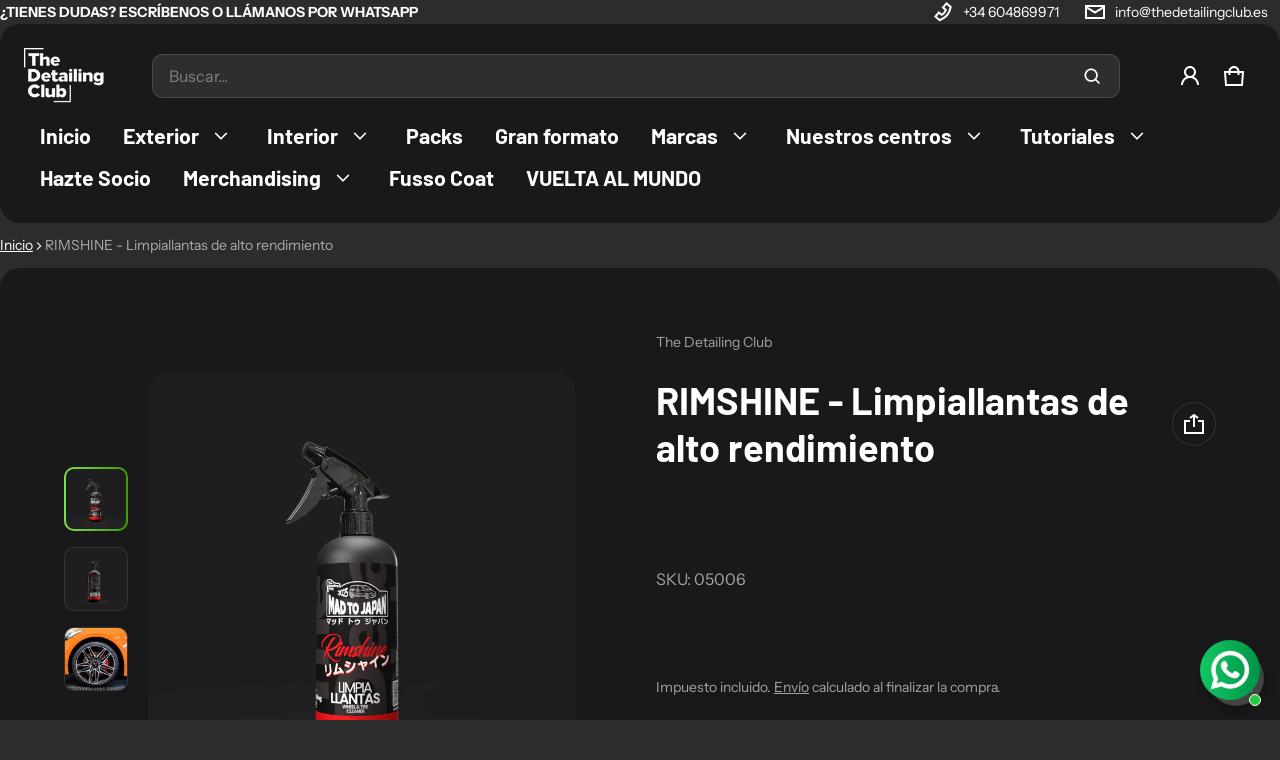

--- FILE ---
content_type: text/html; charset=utf-8
request_url: https://www.thedetailingclub.es/products/rimeraser-limpiallantas-concentrado
body_size: 125987
content:


    
    
    
    

    
    
    
    
    
    
    
    

    

        
            
            
            
        

        
        
            
            
            
                
            
        

        
        
            
            
            
        

        
        
            
            
            
        

        
        
            
            
            
                
            
        

    
<!DOCTYPE html>
<html class="no-js" lang="es">
  <head>
    <meta charset="utf-8">
    <meta http-equiv="X-UA-Compatible" content="IE=edge">
    <meta name="viewport" content="width=device-width,initial-scale=1">
    <meta name="theme-color" content="">
    <link rel="canonical" href="https://www.thedetailingclub.es/products/rimeraser-limpiallantas-concentrado">
    <link rel="preconnect" href="https://cdn.shopify.com" crossorigin><link rel="preconnect" href="https://fonts.shopifycdn.com" crossorigin><link rel="icon" type="image/png" href="//www.thedetailingclub.es/cdn/shop/files/EMBLEMAWEB_1c909afd-0998-487a-9fc1-331086d3e45b.png?crop=center&height=32&v=1729721475&width=32"><title>
      RIMSHINE - Limpiallantas de alto rendimiento
&ndash; The Detailing Club
</title>
    
      <meta name="description" content="LIMPIA SIN ESFUERZO Elimina sin esfuerzo y de forma delicada la suciedad incrustada en las llantas, pinzas de freno y neumáticos.  Su fórmula sin ácidos está específicamente diseñada para levantar la suciedad sin dañar la superficie. Apto para limpiar llantas pulidas, cromadas y diamantadas, siempre con la superficie f">
    
    <meta property="og:site_name" content="The Detailing Club">
  <meta property="og:url" content="https://www.thedetailingclub.es/products/rimeraser-limpiallantas-concentrado">
  <meta property="og:title" content="RIMSHINE - Limpiallantas de alto rendimiento">
  <meta property="og:type" content="product">
  <meta property="og:description" content="LIMPIA SIN ESFUERZO Elimina sin esfuerzo y de forma delicada la suciedad incrustada en las llantas, pinzas de freno y neumáticos.  Su fórmula sin ácidos está específicamente diseñada para levantar la suciedad sin dañar la superficie. Apto para limpiar llantas pulidas, cromadas y diamantadas, siempre con la superficie f"><meta property="og:image" content="http://www.thedetailingclub.es/cdn/shop/files/LIMPIALLANTAS_RIMSHINE.jpg?v=1748344585">
    <meta property="og:image:secure_url" content="https://www.thedetailingclub.es/cdn/shop/files/LIMPIALLANTAS_RIMSHINE.jpg?v=1748344585">
    <meta property="og:image:width" content="1000">
    <meta property="og:image:height" content="1000"><meta property="og:price:amount" content="14,95">
    <meta property="og:price:currency" content="EUR"><meta name="twitter:card" content="summary_large_image">
  <meta name="twitter:title" content="RIMSHINE - Limpiallantas de alto rendimiento">
  <meta name="twitter:description" content="LIMPIA SIN ESFUERZO Elimina sin esfuerzo y de forma delicada la suciedad incrustada en las llantas, pinzas de freno y neumáticos.  Su fórmula sin ácidos está específicamente diseñada para levantar la suciedad sin dañar la superficie. Apto para limpiar llantas pulidas, cromadas y diamantadas, siempre con la superficie f">
    <link rel="preload" as="font" href="//www.thedetailingclub.es/cdn/fonts/instrument_sans/instrumentsans_n4.db86542ae5e1596dbdb28c279ae6c2086c4c5bfa.woff2" type="font/woff2" crossorigin><link rel="preload" as="font" href="//www.thedetailingclub.es/cdn/fonts/instrument_sans/instrumentsans_n7.e4ad9032e203f9a0977786c356573ced65a7419a.woff2" type="font/woff2" crossorigin><link rel="preload" as="font" href="//www.thedetailingclub.es/cdn/fonts/instrument_sans/instrumentsans_i4.028d3c3cd8d085648c808ceb20cd2fd1eb3560e5.woff2" type="font/woff2" crossorigin><link rel="preload" as="font" href="//www.thedetailingclub.es/cdn/fonts/instrument_sans/instrumentsans_i7.d6063bb5d8f9cbf96eace9e8801697c54f363c6a.woff2" type="font/woff2" crossorigin><link rel="preload" as="font" href="//www.thedetailingclub.es/cdn/fonts/barlow/barlow_n7.691d1d11f150e857dcbc1c10ef03d825bc378d81.woff2" type="font/woff2" crossorigin>
	
	<link rel="preload" as="font" href="//www.thedetailingclub.es/cdn/fonts/barlow/barlow_n7.691d1d11f150e857dcbc1c10ef03d825bc378d81.woff2" type="font/woff2" crossorigin>

<style>@font-face {
  font-family: "Instrument Sans";
  font-weight: 400;
  font-style: normal;
  font-display: swap;
  src: url("//www.thedetailingclub.es/cdn/fonts/instrument_sans/instrumentsans_n4.db86542ae5e1596dbdb28c279ae6c2086c4c5bfa.woff2") format("woff2"),
       url("//www.thedetailingclub.es/cdn/fonts/instrument_sans/instrumentsans_n4.510f1b081e58d08c30978f465518799851ef6d8b.woff") format("woff");
}
@font-face {
  font-family: Barlow;
  font-weight: 700;
  font-style: normal;
  font-display: swap;
  src: url("//www.thedetailingclub.es/cdn/fonts/barlow/barlow_n7.691d1d11f150e857dcbc1c10ef03d825bc378d81.woff2") format("woff2"),
       url("//www.thedetailingclub.es/cdn/fonts/barlow/barlow_n7.4fdbb1cb7da0e2c2f88492243ffa2b4f91924840.woff") format("woff");
}
@font-face {
  font-family: "Instrument Sans";
  font-weight: 700;
  font-style: normal;
  font-display: swap;
  src: url("//www.thedetailingclub.es/cdn/fonts/instrument_sans/instrumentsans_n7.e4ad9032e203f9a0977786c356573ced65a7419a.woff2") format("woff2"),
       url("//www.thedetailingclub.es/cdn/fonts/instrument_sans/instrumentsans_n7.b9e40f166fb7639074ba34738101a9d2990bb41a.woff") format("woff");
}
@font-face {
  font-family: "Instrument Sans";
  font-weight: 400;
  font-style: italic;
  font-display: swap;
  src: url("//www.thedetailingclub.es/cdn/fonts/instrument_sans/instrumentsans_i4.028d3c3cd8d085648c808ceb20cd2fd1eb3560e5.woff2") format("woff2"),
       url("//www.thedetailingclub.es/cdn/fonts/instrument_sans/instrumentsans_i4.7e90d82df8dee29a99237cd19cc529d2206706a2.woff") format("woff");
}
@font-face {
  font-family: "Instrument Sans";
  font-weight: 700;
  font-style: italic;
  font-display: swap;
  src: url("//www.thedetailingclub.es/cdn/fonts/instrument_sans/instrumentsans_i7.d6063bb5d8f9cbf96eace9e8801697c54f363c6a.woff2") format("woff2"),
       url("//www.thedetailingclub.es/cdn/fonts/instrument_sans/instrumentsans_i7.ce33afe63f8198a3ac4261b826b560103542cd36.woff") format("woff");
}
@font-face {
  font-family: Barlow;
  font-weight: 700;
  font-style: normal;
  font-display: swap;
  src: url("//www.thedetailingclub.es/cdn/fonts/barlow/barlow_n7.691d1d11f150e857dcbc1c10ef03d825bc378d81.woff2") format("woff2"),
       url("//www.thedetailingclub.es/cdn/fonts/barlow/barlow_n7.4fdbb1cb7da0e2c2f88492243ffa2b4f91924840.woff") format("woff");
}
:root {
	--font-body-family: "Instrument Sans", sans-serif;
	--font-body-weight: 400;
	--font-body-size: 1.6rem;
	--font-heading-family: Barlow, sans-serif;
	--font-heading-style: normal;
	--font-heading-weight: 700;

	--color-general-text-rgb: 255, 255, 255;
	--color-text-rgb: 255, 255, 255;
	--color-normal-text: #ffffff;
	--color-light-text: rgba(var(--color-text-rgb), 0.6);
	--color-disabled-text: rgba(var(--color-text-rgb), 0.4);
	--color-border: rgba(var(--color-text-rgb), 0.12);
	--color-accent: #7EDF4A;
	--color-accent-rgb: 126, 223, 74;
	--color-accent-gradient: linear-gradient(90deg, rgba(126, 223, 74, 1), rgba(61, 157, 1, 1) 100%);
	--color-background: #2c2c2c;
	--color-background-rgb: 44, 44, 44;
	--color-field-bg: #2e2e2e;
	--color-disable-bg: rgba(var(--color-text-rgb), 0.04);

	--color-button-text: #19191b;
	--color-button-bg: #7edf4a;
	--color-button-bg-rgb: 126, 223, 74;
	--color-button-bg-gradient: #7edf4a;

	--color-sale-badge-text: #14583e;
	--color-sale-badge-bg: #e0f5ee;
	--color-lowstock-text: #872a0d;
	--color-lowstock-bg: #f3e6e2;

	--color-error: #EB544A;
	--color-success: #1CB859;
	--color-warning: #e38c09;

	--gutter-base: 0.8rem;
	--gutter: var(--gutter-base);
	--gutter-container: calc(var(--gutter-base) * 2);
	--type-scale: 1.125;
	--heading-1: calc(var(--heading-2) * var(--type-scale));
	--heading-2: calc(var(--heading-3) * var(--type-scale));
	--heading-3: calc(var(--heading-4) * var(--type-scale));
	--heading-4: calc(var(--heading-5) * var(--type-scale));
	--heading-5: calc(var(--heading-6) * var(--type-scale));
	--heading-6: var(--font-body-size);

	--form-field-lg: 44px;
 	--form-field-sm: 36px;

	--corner-radius: 10px;
	--corner-radius-lg: 20px;
	--popup-shadow: 0px 1px 4px 0px rgba(var(--color-general-text-rgb), 0.1), 0px 4px 15px 1px rgba(var(--color-general-text-rgb), 0.05);
	--timing-function-on: cubic-bezier(.2,.7,.1,1);
  	--timing-function-off: cubic-bezier(.1,.4,.5,1);
	--lazy-load: cubic-bezier(.17,.84,.4,1);
  	--progress-indicator-height: 4px;
}

.color-scheme-1 {
	--color-text-rgb: 255, 255, 255;
	--color-normal-text: #ffffff;
	--color-background: #19191b;
	--color-background-rgb: 25, 25, 27;
	--color-light-text: rgba(var(--color-text-rgb), 0.6);
	--color-disabled-text: rgba(var(--color-text-rgb), 0.4);
	--color-border: rgba(var(--color-text-rgb), 0.12);
	--color-disable-bg: rgba(var(--color-text-rgb), 0.04);
}

.color-scheme-2 {
	--color-text-rgb: 25, 25, 27;
	--color-normal-text: #19191b;
	--color-background: #f0f0f0;
	--color-background-rgb: 240, 240, 240;
	--color-light-text: rgba(var(--color-text-rgb), 0.6);
	--color-disabled-text: rgba(var(--color-text-rgb), 0.4);
	--color-border: rgba(var(--color-text-rgb), 0.12);
	--color-disable-bg: rgba(var(--color-text-rgb), 0.04);
}
@media (min-width: 459px) {
	:root {
    --gutter-base: 1.2rem;
    --type-scale: 1.25;
    --progress-indicator-height: 6px;

	}
}
@media (min-width: 769px) {
	:root {
		--gutter-base: 1.6rem;
    --progress-indicator-height: 8px;
	}
}
@media (min-width: 1025px) {
	:root {
		--type-scale: 1.333;
	}
}
@media (min-width: 1681px) {
	:root {
		--gutter-base: 2rem;
		--type-scale: 1.414;

	}
}
</style>

    <script>window.performance && window.performance.mark && window.performance.mark('shopify.content_for_header.start');</script><meta name="google-site-verification" content="SzdPbG_QkgrS67vUxQChijWrxSzgo_CBEMFH9uW0VUM">
<meta name="facebook-domain-verification" content="4ibeh9y98jbed4kq29ar93a1352rcy">
<meta id="shopify-digital-wallet" name="shopify-digital-wallet" content="/78130413893/digital_wallets/dialog">
<meta name="shopify-checkout-api-token" content="77cf1dfcba5faf0c4ae5a29238ae5dda">
<meta id="in-context-paypal-metadata" data-shop-id="78130413893" data-venmo-supported="false" data-environment="production" data-locale="es_ES" data-paypal-v4="true" data-currency="EUR">
<link rel="alternate" hreflang="x-default" href="https://www.thedetailingclub.es/products/rimeraser-limpiallantas-concentrado">
<link rel="alternate" hreflang="en" href="https://www.thedetailingclub.es/en/products/rimeraser-limpiallantas-concentrado">
<link rel="alternate" type="application/json+oembed" href="https://www.thedetailingclub.es/products/rimeraser-limpiallantas-concentrado.oembed">
<script async="async" src="/checkouts/internal/preloads.js?locale=es-ES"></script>
<link rel="preconnect" href="https://shop.app" crossorigin="anonymous">
<script async="async" src="https://shop.app/checkouts/internal/preloads.js?locale=es-ES&shop_id=78130413893" crossorigin="anonymous"></script>
<script id="apple-pay-shop-capabilities" type="application/json">{"shopId":78130413893,"countryCode":"ES","currencyCode":"EUR","merchantCapabilities":["supports3DS"],"merchantId":"gid:\/\/shopify\/Shop\/78130413893","merchantName":"The Detailing Club","requiredBillingContactFields":["postalAddress","email","phone"],"requiredShippingContactFields":["postalAddress","email","phone"],"shippingType":"shipping","supportedNetworks":["visa","maestro","masterCard"],"total":{"type":"pending","label":"The Detailing Club","amount":"1.00"},"shopifyPaymentsEnabled":true,"supportsSubscriptions":true}</script>
<script id="shopify-features" type="application/json">{"accessToken":"77cf1dfcba5faf0c4ae5a29238ae5dda","betas":["rich-media-storefront-analytics"],"domain":"www.thedetailingclub.es","predictiveSearch":true,"shopId":78130413893,"locale":"es"}</script>
<script>var Shopify = Shopify || {};
Shopify.shop = "0efb13-2.myshopify.com";
Shopify.locale = "es";
Shopify.currency = {"active":"EUR","rate":"1.0"};
Shopify.country = "ES";
Shopify.theme = {"name":"Copia de Electro System X 3","id":171150803269,"schema_name":"Electro","schema_version":"1.3.2","theme_store_id":2164,"role":"main"};
Shopify.theme.handle = "null";
Shopify.theme.style = {"id":null,"handle":null};
Shopify.cdnHost = "www.thedetailingclub.es/cdn";
Shopify.routes = Shopify.routes || {};
Shopify.routes.root = "/";</script>
<script type="module">!function(o){(o.Shopify=o.Shopify||{}).modules=!0}(window);</script>
<script>!function(o){function n(){var o=[];function n(){o.push(Array.prototype.slice.apply(arguments))}return n.q=o,n}var t=o.Shopify=o.Shopify||{};t.loadFeatures=n(),t.autoloadFeatures=n()}(window);</script>
<script>
  window.ShopifyPay = window.ShopifyPay || {};
  window.ShopifyPay.apiHost = "shop.app\/pay";
  window.ShopifyPay.redirectState = null;
</script>
<script id="shop-js-analytics" type="application/json">{"pageType":"product"}</script>
<script defer="defer" async type="module" src="//www.thedetailingclub.es/cdn/shopifycloud/shop-js/modules/v2/client.init-shop-cart-sync_VZ5V36SI.es.esm.js"></script>
<script defer="defer" async type="module" src="//www.thedetailingclub.es/cdn/shopifycloud/shop-js/modules/v2/chunk.common_B-reFIwy.esm.js"></script>
<script type="module">
  await import("//www.thedetailingclub.es/cdn/shopifycloud/shop-js/modules/v2/client.init-shop-cart-sync_VZ5V36SI.es.esm.js");
await import("//www.thedetailingclub.es/cdn/shopifycloud/shop-js/modules/v2/chunk.common_B-reFIwy.esm.js");

  window.Shopify.SignInWithShop?.initShopCartSync?.({"fedCMEnabled":true,"windoidEnabled":true});

</script>
<script>
  window.Shopify = window.Shopify || {};
  if (!window.Shopify.featureAssets) window.Shopify.featureAssets = {};
  window.Shopify.featureAssets['shop-js'] = {"shop-cart-sync":["modules/v2/client.shop-cart-sync_jKHjd5At.es.esm.js","modules/v2/chunk.common_B-reFIwy.esm.js"],"init-fed-cm":["modules/v2/client.init-fed-cm_C_ma5M1g.es.esm.js","modules/v2/chunk.common_B-reFIwy.esm.js"],"shop-button":["modules/v2/client.shop-button_DMOeSxNg.es.esm.js","modules/v2/chunk.common_B-reFIwy.esm.js"],"shop-toast-manager":["modules/v2/client.shop-toast-manager_BIKehbvH.es.esm.js","modules/v2/chunk.common_B-reFIwy.esm.js"],"init-windoid":["modules/v2/client.init-windoid_Cy7p9Lz3.es.esm.js","modules/v2/chunk.common_B-reFIwy.esm.js"],"init-shop-email-lookup-coordinator":["modules/v2/client.init-shop-email-lookup-coordinator_YHhaYfYx.es.esm.js","modules/v2/chunk.common_B-reFIwy.esm.js"],"shop-cash-offers":["modules/v2/client.shop-cash-offers_DhpeobCQ.es.esm.js","modules/v2/chunk.common_B-reFIwy.esm.js","modules/v2/chunk.modal_DoEeZMWj.esm.js"],"avatar":["modules/v2/client.avatar_BTnouDA3.es.esm.js"],"init-shop-cart-sync":["modules/v2/client.init-shop-cart-sync_VZ5V36SI.es.esm.js","modules/v2/chunk.common_B-reFIwy.esm.js"],"init-customer-accounts-sign-up":["modules/v2/client.init-customer-accounts-sign-up_DdTQUBDO.es.esm.js","modules/v2/client.shop-login-button_CV68ercZ.es.esm.js","modules/v2/chunk.common_B-reFIwy.esm.js","modules/v2/chunk.modal_DoEeZMWj.esm.js"],"pay-button":["modules/v2/client.pay-button_DiyE6yuT.es.esm.js","modules/v2/chunk.common_B-reFIwy.esm.js"],"init-shop-for-new-customer-accounts":["modules/v2/client.init-shop-for-new-customer-accounts_BcwxXKi_.es.esm.js","modules/v2/client.shop-login-button_CV68ercZ.es.esm.js","modules/v2/chunk.common_B-reFIwy.esm.js","modules/v2/chunk.modal_DoEeZMWj.esm.js"],"init-customer-accounts":["modules/v2/client.init-customer-accounts_DJv4NpKG.es.esm.js","modules/v2/client.shop-login-button_CV68ercZ.es.esm.js","modules/v2/chunk.common_B-reFIwy.esm.js","modules/v2/chunk.modal_DoEeZMWj.esm.js"],"shop-login-button":["modules/v2/client.shop-login-button_CV68ercZ.es.esm.js","modules/v2/chunk.common_B-reFIwy.esm.js","modules/v2/chunk.modal_DoEeZMWj.esm.js"],"shop-follow-button":["modules/v2/client.shop-follow-button_DYlsKa1t.es.esm.js","modules/v2/chunk.common_B-reFIwy.esm.js","modules/v2/chunk.modal_DoEeZMWj.esm.js"],"lead-capture":["modules/v2/client.lead-capture_B6Q07gaT.es.esm.js","modules/v2/chunk.common_B-reFIwy.esm.js","modules/v2/chunk.modal_DoEeZMWj.esm.js"],"checkout-modal":["modules/v2/client.checkout-modal_CNBJGFsN.es.esm.js","modules/v2/chunk.common_B-reFIwy.esm.js","modules/v2/chunk.modal_DoEeZMWj.esm.js"],"shop-login":["modules/v2/client.shop-login_vA5YNNek.es.esm.js","modules/v2/chunk.common_B-reFIwy.esm.js","modules/v2/chunk.modal_DoEeZMWj.esm.js"],"payment-terms":["modules/v2/client.payment-terms_CuNqtPIo.es.esm.js","modules/v2/chunk.common_B-reFIwy.esm.js","modules/v2/chunk.modal_DoEeZMWj.esm.js"]};
</script>
<script>(function() {
  var isLoaded = false;
  function asyncLoad() {
    if (isLoaded) return;
    isLoaded = true;
    var urls = ["https:\/\/chimpstatic.com\/mcjs-connected\/js\/users\/554b42c74639dfb261fd24643\/135df11bfdf79966386ca2bc2.js?shop=0efb13-2.myshopify.com","https:\/\/cdn.shopify.com\/s\/files\/1\/0411\/8639\/4277\/t\/11\/assets\/zbqolyohuyfsvyft500.js?shop=0efb13-2.myshopify.com","https:\/\/shy.elfsight.com\/p\/platform.js?shop=0efb13-2.myshopify.com"];
    for (var i = 0; i < urls.length; i++) {
      var s = document.createElement('script');
      s.type = 'text/javascript';
      s.async = true;
      s.src = urls[i];
      var x = document.getElementsByTagName('script')[0];
      x.parentNode.insertBefore(s, x);
    }
  };
  if(window.attachEvent) {
    window.attachEvent('onload', asyncLoad);
  } else {
    window.addEventListener('load', asyncLoad, false);
  }
})();</script>
<script id="__st">var __st={"a":78130413893,"offset":3600,"reqid":"34abcab4-8144-4d50-8ac9-d87d8063b6b9-1762460186","pageurl":"www.thedetailingclub.es\/products\/rimeraser-limpiallantas-concentrado","u":"caa973e03ba1","p":"product","rtyp":"product","rid":8678069993797};</script>
<script>window.ShopifyPaypalV4VisibilityTracking = true;</script>
<script id="captcha-bootstrap">!function(){'use strict';const t='contact',e='account',n='new_comment',o=[[t,t],['blogs',n],['comments',n],[t,'customer']],c=[[e,'customer_login'],[e,'guest_login'],[e,'recover_customer_password'],[e,'create_customer']],r=t=>t.map((([t,e])=>`form[action*='/${t}']:not([data-nocaptcha='true']) input[name='form_type'][value='${e}']`)).join(','),a=t=>()=>t?[...document.querySelectorAll(t)].map((t=>t.form)):[];function s(){const t=[...o],e=r(t);return a(e)}const i='password',u='form_key',d=['recaptcha-v3-token','g-recaptcha-response','h-captcha-response',i],f=()=>{try{return window.sessionStorage}catch{return}},m='__shopify_v',_=t=>t.elements[u];function p(t,e,n=!1){try{const o=window.sessionStorage,c=JSON.parse(o.getItem(e)),{data:r}=function(t){const{data:e,action:n}=t;return t[m]||n?{data:e,action:n}:{data:t,action:n}}(c);for(const[e,n]of Object.entries(r))t.elements[e]&&(t.elements[e].value=n);n&&o.removeItem(e)}catch(o){console.error('form repopulation failed',{error:o})}}const l='form_type',E='cptcha';function T(t){t.dataset[E]=!0}const w=window,h=w.document,L='Shopify',v='ce_forms',y='captcha';let A=!1;((t,e)=>{const n=(g='f06e6c50-85a8-45c8-87d0-21a2b65856fe',I='https://cdn.shopify.com/shopifycloud/storefront-forms-hcaptcha/ce_storefront_forms_captcha_hcaptcha.v1.5.2.iife.js',D={infoText:'Protegido por hCaptcha',privacyText:'Privacidad',termsText:'Términos'},(t,e,n)=>{const o=w[L][v],c=o.bindForm;if(c)return c(t,g,e,D).then(n);var r;o.q.push([[t,g,e,D],n]),r=I,A||(h.body.append(Object.assign(h.createElement('script'),{id:'captcha-provider',async:!0,src:r})),A=!0)});var g,I,D;w[L]=w[L]||{},w[L][v]=w[L][v]||{},w[L][v].q=[],w[L][y]=w[L][y]||{},w[L][y].protect=function(t,e){n(t,void 0,e),T(t)},Object.freeze(w[L][y]),function(t,e,n,w,h,L){const[v,y,A,g]=function(t,e,n){const i=e?o:[],u=t?c:[],d=[...i,...u],f=r(d),m=r(i),_=r(d.filter((([t,e])=>n.includes(e))));return[a(f),a(m),a(_),s()]}(w,h,L),I=t=>{const e=t.target;return e instanceof HTMLFormElement?e:e&&e.form},D=t=>v().includes(t);t.addEventListener('submit',(t=>{const e=I(t);if(!e)return;const n=D(e)&&!e.dataset.hcaptchaBound&&!e.dataset.recaptchaBound,o=_(e),c=g().includes(e)&&(!o||!o.value);(n||c)&&t.preventDefault(),c&&!n&&(function(t){try{if(!f())return;!function(t){const e=f();if(!e)return;const n=_(t);if(!n)return;const o=n.value;o&&e.removeItem(o)}(t);const e=Array.from(Array(32),(()=>Math.random().toString(36)[2])).join('');!function(t,e){_(t)||t.append(Object.assign(document.createElement('input'),{type:'hidden',name:u})),t.elements[u].value=e}(t,e),function(t,e){const n=f();if(!n)return;const o=[...t.querySelectorAll(`input[type='${i}']`)].map((({name:t})=>t)),c=[...d,...o],r={};for(const[a,s]of new FormData(t).entries())c.includes(a)||(r[a]=s);n.setItem(e,JSON.stringify({[m]:1,action:t.action,data:r}))}(t,e)}catch(e){console.error('failed to persist form',e)}}(e),e.submit())}));const S=(t,e)=>{t&&!t.dataset[E]&&(n(t,e.some((e=>e===t))),T(t))};for(const o of['focusin','change'])t.addEventListener(o,(t=>{const e=I(t);D(e)&&S(e,y())}));const B=e.get('form_key'),M=e.get(l),P=B&&M;t.addEventListener('DOMContentLoaded',(()=>{const t=y();if(P)for(const e of t)e.elements[l].value===M&&p(e,B);[...new Set([...A(),...v().filter((t=>'true'===t.dataset.shopifyCaptcha))])].forEach((e=>S(e,t)))}))}(h,new URLSearchParams(w.location.search),n,t,e,['guest_login'])})(!0,!0)}();</script>
<script integrity="sha256-52AcMU7V7pcBOXWImdc/TAGTFKeNjmkeM1Pvks/DTgc=" data-source-attribution="shopify.loadfeatures" defer="defer" src="//www.thedetailingclub.es/cdn/shopifycloud/storefront/assets/storefront/load_feature-81c60534.js" crossorigin="anonymous"></script>
<script crossorigin="anonymous" defer="defer" src="//www.thedetailingclub.es/cdn/shopifycloud/storefront/assets/shopify_pay/storefront-65b4c6d7.js?v=20250812"></script>
<script data-source-attribution="shopify.dynamic_checkout.dynamic.init">var Shopify=Shopify||{};Shopify.PaymentButton=Shopify.PaymentButton||{isStorefrontPortableWallets:!0,init:function(){window.Shopify.PaymentButton.init=function(){};var t=document.createElement("script");t.src="https://www.thedetailingclub.es/cdn/shopifycloud/portable-wallets/latest/portable-wallets.es.js",t.type="module",document.head.appendChild(t)}};
</script>
<script data-source-attribution="shopify.dynamic_checkout.buyer_consent">
  function portableWalletsHideBuyerConsent(e){var t=document.getElementById("shopify-buyer-consent"),n=document.getElementById("shopify-subscription-policy-button");t&&n&&(t.classList.add("hidden"),t.setAttribute("aria-hidden","true"),n.removeEventListener("click",e))}function portableWalletsShowBuyerConsent(e){var t=document.getElementById("shopify-buyer-consent"),n=document.getElementById("shopify-subscription-policy-button");t&&n&&(t.classList.remove("hidden"),t.removeAttribute("aria-hidden"),n.addEventListener("click",e))}window.Shopify?.PaymentButton&&(window.Shopify.PaymentButton.hideBuyerConsent=portableWalletsHideBuyerConsent,window.Shopify.PaymentButton.showBuyerConsent=portableWalletsShowBuyerConsent);
</script>
<script>
  function portableWalletsCleanup(e){e&&e.src&&console.error("Failed to load portable wallets script "+e.src);var t=document.querySelectorAll("shopify-accelerated-checkout .shopify-payment-button__skeleton, shopify-accelerated-checkout-cart .wallet-cart-button__skeleton"),e=document.getElementById("shopify-buyer-consent");for(let e=0;e<t.length;e++)t[e].remove();e&&e.remove()}function portableWalletsNotLoadedAsModule(e){e instanceof ErrorEvent&&"string"==typeof e.message&&e.message.includes("import.meta")&&"string"==typeof e.filename&&e.filename.includes("portable-wallets")&&(window.removeEventListener("error",portableWalletsNotLoadedAsModule),window.Shopify.PaymentButton.failedToLoad=e,"loading"===document.readyState?document.addEventListener("DOMContentLoaded",window.Shopify.PaymentButton.init):window.Shopify.PaymentButton.init())}window.addEventListener("error",portableWalletsNotLoadedAsModule);
</script>

<script type="module" src="https://www.thedetailingclub.es/cdn/shopifycloud/portable-wallets/latest/portable-wallets.es.js" onError="portableWalletsCleanup(this)" crossorigin="anonymous"></script>
<script nomodule>
  document.addEventListener("DOMContentLoaded", portableWalletsCleanup);
</script>

<script id='scb4127' type='text/javascript' async='' src='https://www.thedetailingclub.es/cdn/shopifycloud/privacy-banner/storefront-banner.js'></script><link id="shopify-accelerated-checkout-styles" rel="stylesheet" media="screen" href="https://www.thedetailingclub.es/cdn/shopifycloud/portable-wallets/latest/accelerated-checkout-backwards-compat.css" crossorigin="anonymous">
<style id="shopify-accelerated-checkout-cart">
        #shopify-buyer-consent {
  margin-top: 1em;
  display: inline-block;
  width: 100%;
}

#shopify-buyer-consent.hidden {
  display: none;
}

#shopify-subscription-policy-button {
  background: none;
  border: none;
  padding: 0;
  text-decoration: underline;
  font-size: inherit;
  cursor: pointer;
}

#shopify-subscription-policy-button::before {
  box-shadow: none;
}

      </style>

<script>window.performance && window.performance.mark && window.performance.mark('shopify.content_for_header.end');</script>

    <style>
     img{max-width:100%;height:auto;vertical-align:middle}ol,ul{margin:0;padding:0}ol ol,ol ul,ul ol,ul ul{padding-left:16px}.ls-none{list-style:none}iframe{border:0;max-width:100%}table{border-collapse:collapse;text-align:left;width:100%}thead th{border-bottom:1px solid var(--color-border)}td,th{padding:24px 16px}table tr{border-bottom:1px solid var(--color-border)}table tr:hover{background-color:var(--color-hover-item)}table::-webkit-scrollbar{display:none}*{box-sizing:border-box}html{font-size:62.5%}body{height:100%;margin:0;font-size:var(--font-body-size);line-height:calc(var(--font-body-size) * 1.5);font-family:var(--font-body-family);font-weight:var(--font-body-weight);color:var(--color-normal-text);background:var(--color-background);-webkit-text-size-adjust:100%;-webkit-tap-highlight-color:transparent;-webkit-font-smoothing:antialiased}.ctnr{padding-block:calc(var(--gutter-base) * 4);padding-inline:calc(var(--gutter-base) * 2);margin:0 auto}.ctnr-sm{padding-block:0;margin-block:calc(var(--gutter-base) * 2)}.rw{display:flex;flex-wrap:wrap;margin:0 calc(-1 * var(--gutter))}.clm{flex:1 0 auto;padding:0 var(--gutter);width:calc(var(--grid-ratio,100%/12) * var(--w-xs));max-width:calc(var(--grid-ratio,100%/12) * var(--w-xs))}.h1,.h2,.h3,.h4,.h5,.h6,.headline,h1,h2,h3,h4,h5,h6{font-family:var(--font-heading-family);font-style:var(--font-heading-style);font-weight:var(--font-heading-weight);line-height:1.25;margin:0 0 var(--gutter-base);word-break:break-word}.headline{font-size:calc(var(--heading-1) * var(--type-scale))}.h1,h1{font-size:var(--heading-1)}.h2,h2{font-size:var(--heading-2)}.h3,h3{font-size:var(--heading-3)}.h4,h4{font-size:var(--heading-4)}.h5,h5{font-size:var(--heading-5)}.h6,h6{font-size:var(--heading-6)}.subtext{font-size:1.4rem;line-height:1.5}.fs-body{font-size:var(--font-body-size)}.m-auto{margin:auto}.m-0-auto{margin:0 auto}.m-zero{margin:0}.mt-4x{margin-top:calc(var(--gutter-base) * 4)}.mt-4{margin-top:4px}.mt-8{margin-top:8px}.mt-12{margin-top:12px}.mt-16{margin-top:16px}.mt-24{margin-top:24px}.mt-32{margin-top:32px}.mt-36{margin-top:36px}.mt-48{margin-top:48px}.mt-64{margin-top:64px}.mt-2x{margin-top:calc(var(--gutter-base) * 2)}.mb-0{margin-bottom:0}.mb-4{margin-bottom:4px}.mb-8{margin-bottom:8px}.mb-12{margin-bottom:12px}.mb-16{margin-bottom:16px}.mb-20{margin-bottom:20px}.mb-24{margin-bottom:24px}.mb-32{margin-bottom:32px}.mb-36{margin-bottom:36px}.mb-48{margin-bottom:48px}.mb-64{margin-bottom:64px}.mr-8{margin-right:8px}.mr-12{margin-right:12px}.mr-16{margin-right:16px}.mr-20{margin-right:20px}.mr-minus{margin-right:calc(var(--gutter-container) * -1)}.ml-4{margin-left:4px}.ml-8{margin-left:8px}.ml-12{margin-left:12px}.ml-16{margin-left:16px}.ml-20{margin-left:20px}.ml-minus{margin-left:calc(var(--gutter-container) * -1)}.p-2x{padding:calc(var(--gutter-base) * 2)}.p-4x{padding:calc(var(--gutter-base) * 4)}.p-zero{padding:0}.p-20{padding:20px}.pt-0{padding-top:0!important}.pt-4{padding-top:4px}.pt-8{padding-top:8px}.pt-10{padding-top:10px}.pt-12{padding-top:12px}.pt-16{padding-top:16px}.pt-20{padding-top:20px}.pt-24{padding-top:24px}.pt-32{padding-top:32px}.pt-36{padding-top:36px}.pb-3x{padding-bottom:calc(var(--gutter-base) * 3)}.pb-0{padding-bottom:0!important}.pb-4{padding-bottom:4px}.pb-8{padding-bottom:8px}.pb-12{padding-bottom:12px}.pb-16{padding-bottom:16px}.pb-24{padding-bottom:24px}.pb-32{padding-bottom:32px}.pb-40{padding-bottom:40px}.pr-0{padding-right:0}.pr-12{padding-right:12px}.pr-20{padding-right:20px}.pr-24{padding-right:24px}.pr-36{padding-right:36px}.pl-0{padding-left:0}.pl-12{padding-left:12px}.pl-20{padding-left:20px}.pl-24{padding-left:24px}.pl-40{padding-left:40px}.pl-56{padding-left:56px}.h-100{height:100%}.h-100v{height:100vh}.mah-100{max-height:100%}.mah-100v{max-height:100vh}.mih{min-height:var(--mih,100vh)}[style*="--h-xs"]{height:var(--h-xs)}[style*="--mh-xs"]{min-height:var(--mh-xs)}.w-100{width:100%}.w-100v{width:100vw}.w-auto{width:auto}.maw-100{max-width:100%}.maw-fit-content{max-width:fit-content}.miw{min-width:var(--miw,100vw)}.ws-nowrap{white-space:nowrap}.wb-break-word{word-break:break-word}.tt-up{text-transform:uppercase}.tt-cap{text-transform:capitalize}.td-none{text-decoration:none}.td-underline{text-decoration:underline}.fw-b{font-weight:700}.fw-700{font-weight:700}.ta-left{text-align:left}.ta-right{text-align:right}.ta-center{text-align:center}.outline-zero{outline:0}.f-default{filter:drop-shadow(.5px -.5px 0px #fff) drop-shadow(-.5px .5px 0px #fff) drop-shadow(.5px -.5px 0px #fff) drop-shadow(.5px .5px 0px #fff)}.bs-none{box-shadow:none}.bg-transparent{background:0 0!important}.d-none,.hidden,[hidden],a[href="#"].hide-no-link,a[href^="/"].hide-no-link~span{display:none}.not-allowed{cursor:not-allowed}.disable-link{pointer-events:none}.d-none-important,.hide-empty:empty{display:none!important}.visible-xs{visibility:visible}.hidden-xs{visibility:hidden}.d-block{display:block}.d-inline-block{display:inline-block}.d-inline-flex{display:inline-flex}.d-flex{display:flex}.d-grid{display:grid}.flex-1{flex:1}.fg-1{flex-grow:1}.fs-0{flex-shrink:0}.fw-wrap{flex-wrap:wrap}.fw-nowrap{flex-wrap:nowrap}.fd-row{flex-direction:row}.fd-row-reverse{flex-direction:row-reverse}.fd-column{flex-direction:column}.fd-column-reverse{flex-direction:column-reverse}.start-xs{justify-content:flex-start}.end-xs{justify-content:flex-end}.center-xs{justify-content:center}.between-xs{justify-content:space-between}.around-xs{justify-content:space-around}.top-xs{align-items:flex-start}.bottom-xs{align-items:flex-end}.middle-xs{align-items:center}.c-gap{column-gap:calc(var(--gutter) * 2)}.gap-1{grid-gap:1px}.gap-4{grid-gap:4px}.gap-6{grid-gap:6px}.gap-8{grid-gap:8px}.gap-12{grid-gap:12px}.gap-16{grid-gap:16px}.gap-20{grid-gap:20px}.gap-24{grid-gap:24px}.gap-32{grid-gap:32px}.gap-36{grid-gap:36px}.gap-half{gap:calc(var(--gutter-base) * .5)}.gap-1x{grid-gap:var(--gutter-base)}.gap-2x{gap:calc(var(--gutter-base) * 2)}.c-gap-8{column-gap:8px}.c-gap-12{column-gap:12px}.c-gap-2x{column-gap:calc(var(--gutter-base) * 2)}.c-gap-10{column-gap:10px}.c-gap-24{column-gap:24px}.r-gap-4{row-gap:4px}.r-gap-8{row-gap:8px}.r-gap-10{row-gap:10px}.r-gap-12{row-gap:12px}.r-gap-16{row-gap:16px}.r-gap-20{row-gap:20px}.r-gap-24{row-gap:24px}.r-gap-32{row-gap:32px}.r-gap-48{row-gap:48px}.r-gap-3x{row-gap:calc(var(--gutter-base) * 3)}.r-gap-4x{row-gap:calc(var(--gutter-base) * 4)}.gap-equal{row-gap:calc(var(--gutter) * 2)}.gap-unequal{row-gap:calc(var(--gutter) * 3)}[style*="--gc-xs"]{grid-column:var(--gc-xs)}[style*="--gr-xs"]{grid-row:var(--gr-xs)}[style*="--gtc-equal"]{grid-template-columns:repeat(var(--gtc-equal),1fr)}.opacity-0{opacity:0}.opacity-1{opacity:1}.o-hidden{overflow:hidden}.o-visible{overflow:visible}.o-scroll{overflow:scroll}.o-auto{overflow:auto}.ox-auto{overflow-x:auto}.oy-scroll{overflow-y:scroll}.oy-auto{overflow-y:auto}.p-relative{position:relative}.p-absolute{position:absolute}.p-fixed{position:fixed}.p-sticky{position:sticky}.top-0{top:0}.left-0{left:0}.right-0{right:0}.bottom-0{bottom:0}.bottom-16{bottom:16px}.middle-y{top:50%;transform:translateY(-50%)}.middle-x{left:50%;transform:translateX(-50%)}.b-zero{border:none!important}.br-50p{border-radius:50%}.br-zero{border-radius:0!important}.corner-radius-sm{border-radius:var(--corner-radius);overflow:hidden;-webkit-transform:translateZ(0)}.corner-radius-lg{border-radius:var(--corner-radius-lg);overflow:hidden;-webkit-transform:translateZ(0)}.bs-card{box-shadow:0 4px 4px -4px rgba(var(--color-general-text-rgb),.04)}.zi-1{z-index:1}.zi-2{z-index:2}.zi-3{z-index:3}.zi-4{z-index:4}.zi-6{z-index:6}.zi-7{z-index:7}.zi-8{z-index:8}.zi-9{z-index:9}.zi-10{z-index:10}.zi-m-1{z-index:-1}.c-pointer{cursor:pointer}.c-zoom-in{cursor:zoom-in}.pe-none{pointer-events:none}.visually-hidden,.visually-hidden-focusable:not(:focus):not(:focus-within){border:0!important;clip:rect(0 0 0 0)!important;-webkit-clip-path:inset(50%)!important;clip-path:inset(50%)!important;height:1px!important;margin:-1px!important;overflow:hidden!important;padding:0!important;position:absolute!important;width:1px!important;white-space:nowrap!important;transition:none}.op-top{object-position:top}.of-cover{object-fit:cover}.of-contain{object-fit:contain}.center-middle{top:50%;left:50%;transform:translate(-50%,-50%)}.scrollable{scroll-behavior:smooth;-webkit-overflow-scrolling:touch;scroll-snap-stop:always}.scrollable-y{scroll-snap-type:y mandatory;overflow-y:auto}.scrollable-x{scroll-snap-type:x mandatory}.scrollable-stop-always{scroll-snap-stop:always}.scrollable-aln-start{scroll-snap-align:start}.scrl-bhvr-auto{scroll-behavior:auto}.disable-scrollbars{-ms-overflow-style:none;scrollbar-width:none}.disable-scrollbars::-webkit-scrollbar{background:0 0;width:0;height:0}.media,.media-wrapper{aspect-ratio:var(--ratio)}@media (min-width:459px){.ctnr-sm{margin-block:var(--gutter-base)}[style*="--w-sm"]{width:calc(var(--grid-ratio,100%/12) * var(--w-sm));max-width:calc(var(--grid-ratio,100%/12) * var(--w-sm))}[style*="--h-sm"]{height:var(--h-sm)}[style*="--mh-sm"]{min-height:var(--mh-sm)}[style*="--mw-sm"]{max-width:var(--mw-sm)}[style*="--gc-sm"]{grid-column:var(--gc-sm)}[style*="--gr-sm"]{grid-row:var(--gr-sm)}.w-sm-auto{width:auto}.d-block-sm{display:block}.d-none-sm{display:none}.d-flex-sm{display:flex}.fd-row-sm{flex-direction:row}.fd-row-reverse-sm{flex-direction:row-reverse}.fd-column-sm{flex-direction:column}.fd-column-reverse-sm{flex-direction:column-reverse}.visible-sm{visibility:visible}.hidden-sm{visibility:hidden}.start-sm{justify-content:flex-start}.end-sm{justify-content:flex-end}.center-sm{justify-content:center}.between-sm{justify-content:space-between}.top-sm{align-items:flex-start}.bottom-sm{align-items:flex-end}.middle-sm{align-items:center}.m-zero-sm{margin:0}.mt-sm-12{margin-top:12px}.mt-sm-24{margin-top:24px}.mt-sm-32{margin-top:32px}.mt-sm-40{margin-top:40px}.mt-sm-48{margin-top:48px}.mt-sm-64{margin-top:64px}.mb-sm-12{margin-bottom:12px}.mb-sm-24{margin-bottom:24px}.mb-sm-32{margin-bottom:32px}.mb-sm-36{margin-bottom:36px}.mb-sm-48{margin-bottom:48px}.mb-sm-64{margin-bottom:64px}.mr-sm-12{margin-right:12px}.p-zero-sm{padding:0}.pt-sm-16{padding-top:16px}.pb-sm-16{padding-bottom:16px}.pb-sm-36{padding-bottom:36px}.pl-sm-68{padding-left:68px}.gap-sm-24{grid-gap:24px}.r-gap-sm-24{row-gap:24px}.r-gap-sm-36{row-gap:36px}.r-gap-sm-64{row-gap:64px}}@media (min-width:769px){[style*="--w-md"]{width:calc(var(--grid-ratio,100%/12) * var(--w-md));max-width:calc(var(--grid-ratio,100%/12) * var(--w-md))}[style*="--h-md"]{height:var(--h-md)}[style*="--mh-md"]{min-height:var(--mh-md)}[style*="--gc-md"]{grid-column:var(--gc-md)}[style*="--gr-md"]{grid-row:var(--gr-md)}[style*="--gtc-equal-md"]{grid-template-columns:repeat(var(--gtc-equal-md),1fr)}[style*="--ratio-md:"]{aspect-ratio:var(--ratio-md)}.h-md-100{height:100%}.w-md-100v{width:100vw}.maw-md-100{max-width:100%}.d-block-md{display:block}.d-none-md{display:none}.d-flex-md{display:flex}.d-grid-md{display:grid}.fd-row-md{flex-direction:row}.fd-column-md{flex-direction:column}.visible-md{visibility:visible}.hidden-md{visibility:hidden}.start-md{justify-content:flex-start}.end-md{justify-content:flex-end}.center-md{justify-content:center}.between-md{justify-content:space-between}.top-md{align-items:flex-start}.bottom-md{align-items:flex-end}.middle-md{align-items:center}.fd-row-reverse-md{flex-direction:row-reverse}.p-relative-md{position:relative}.p-absolute-md{position:absolute}.ta-left-md{text-align:left}.m-zero-md{margin:0}.mr-md-0{margin-right:0}.mr-md-16{margin-right:16px}.mr-md-24{margin-right:24px}.ml-md-0{margin-left:0}.ml-md-16{margin-left:16px}.ml-md-24{margin-left:24px}.mt-md-0{margin-top:0}.mt-md-12{margin-top:12px}.mt-md-16{margin-top:16px}.mt-md-24{margin-top:24px}.mt-md-32{margin-top:32px}.mt-md-40{margin-top:40px}.mt-md-48{margin-top:48px}.mt-md-56{margin-top:56px}.mt-md-64{margin-top:64px}.mt-md-80{margin-top:80px}.mb-md-0{margin-bottom:0}.mb-md-4{margin-bottom:4px}.mb-md-8{margin-bottom:8px}.mb-md-12{margin-bottom:12px}.mb-md-16{margin-bottom:16px}.mb-md-24{margin-bottom:24px}.mb-md-32{margin-bottom:32px}.mb-md-36{margin-bottom:36px}.mb-md-40{margin-bottom:40px}.mb-md-48{margin-bottom:48px}.mb-md-64{margin-bottom:64px}.mb-md-80{margin-bottom:80px}.fw-nowrap-md{flex-wrap:nowrap}.p-zero-md{padding:0}.pt-md-0{padding-top:0}.pt-md-8{padding-top:8px}.pt-md-12{padding-top:12px}.pt-md-20{padding-top:20px}.pt-md-24{padding-top:24px}.pt-md-32{padding-top:32px}.pt-md-48{padding-top:48px}.pt-md-64{padding-top:64px}.pb-md-0{padding-bottom:0!important}.pb-md-8{padding-bottom:8px}.pb-md-12{padding-bottom:12px}.pb-md-16{padding-bottom:16px}.pb-md-20{padding-bottom:20px}.pb-md-24{padding-bottom:24px}.pb-md-32{padding-bottom:32px}.pb-md-48{padding-bottom:48px}.pb-md-64{padding-bottom:64px}.pb-md-96{padding-bottom:96px}.pr-md-0{padding-right:0}.pr-md-20{padding-right:20px}.pr-md-24{padding-right:24px}.pr-md-40{padding-right:40px}.pr-md-48{padding-right:48px}.pl-md-20{padding-left:20px}.pl-md-24{padding-left:24px}.pl-md-80{padding-left:80px}.pl-md-96{padding-left:96px}.c-gap-md{column-gap:calc(var(--gutter) * 2)}.c-gap-md-16{column-gap:16px}.c-gap-md-48{column-gap:48px}.gap-md-zero{grid-gap:0px}.gap-md-8{grid-gap:8px}.gap-md-16{grid-gap:16px}.gap-md-24{grid-gap:24px}.gap-md-32{grid-gap:32px}.gap-md-40{grid-gap:40px}.r-gap-md-4{row-gap:4px}.r-gap-md-24{row-gap:24px}.r-gap-md-32{row-gap:32px}.r-gap-md-36{row-gap:36px}.ox-md-auto{overflow-x:auto}.media-md{aspect-ratio:var(--ratio-md)}}@media (min-width:1025px){[style*="--w-lg"]{width:calc(var(--grid-ratio,100%/12) * var(--w-lg));max-width:calc(var(--grid-ratio,100%/12) * var(--w-lg))}[style*="--h-lg"]{height:var(--h-lg)}.p-relative-lg{position:relative}.maw-lg-100{max-width:100%}.d-block-lg{display:block}.d-none-lg{display:none}.d-flex-lg{display:flex}.ta-left-lg{text-align:left}.ta-right-lg{text-align:right}.oy-scroll-lg{overflow-y:scroll}.visible-lg{visibility:visible}.hidden-lg{visibility:hidden}.start-lg{justify-content:flex-start}.end-lg{justify-content:flex-end}.center-lg{justify-content:center}.between-lg{justify-content:space-between}.top-lg{align-items:flex-start}.bottom-lg{align-items:flex-end}.fd-row-lg{flex-direction:row}.fd-column-lg{flex-direction:column}.middle-lg{align-items:center}.mt-lg-0{margin-top:0}.mt-lg-8{margin-top:8px}.mt-lg-16{margin-top:16px}.mt-lg-24{margin-top:24px}.mt-lg-32{margin-top:32px}.mt-lg-64{margin-top:64px}.mb-lg-0{margin-bottom:0}.mb-lg-32{margin-bottom:32px}.mb-lg-64{margin-bottom:64px}.pr-lg-48{padding-right:48px}.pl-lg-48{padding-left:48px}.pt-lg-12{padding-top:12px}.pb-lg-12{padding-bottom:12px}.r-gap-lg-4{row-gap:4px}.r-gap-lg-12{row-gap:12px}.r-gap-lg-16{row-gap:16px}.r-gap-lg-24{row-gap:24px}.c-gap-lg-48{column-gap:48px}}@media (min-width:1681px){[style*="--w-xl"]{width:calc(var(--grid-ratio,100%/12) * var(--w-xl));max-width:calc(var(--grid-ratio,100%/12) * var(--w-xl))}[style*="--h-xl"]{height:var(--h-xl)}.d-block-xl{display:block}.d-none-xl{display:none}.fd-row-xl{flex-direction:row}.visible-xl{visibility:visible}.hidden-xl{visibility:hidden}.start-xl{justify-content:flex-start}.end-xl{justify-content:flex-end}.center-xl{justify-content:center}.between-xl{justify-content:space-between}.top-xl{align-items:flex-start}.bottom-xl{align-items:flex-end}.middle-xl{align-items:center}.fd-row-xl{flex-direction:row}.mr-xl-20{margin-right:20px}.ml-xl-20{margin-left:20px}.mb-xl-96{margin-bottom:96px}.mt-xl-40{margin-top:40px}.mt-xl-96{margin-top:96px}}body.o-hidden{padding-inline-end:var(--scrollbar-width)}.color-scheme-1,.color-scheme-2,.search-scheme-1,.search-scheme-2{color:var(--color-normal-text)}.background{background-color:var(--color-background)}.background-field{background:var(--color-field-bg)}.color-accent{color:var(--color-field-bg);background:var(--color-accent-gradient)}.color-light{color:var(--color-light-text)}.color-text{color:rgb(var(--color-general-text-rgb))}.color-text-disable{color:var(--color-disabled-text)}.color-error{--color-bg-rgb:235,84,74;color:var(--color-error)}.color-success{--color-bg-rgb:28,184,89;color:var(--color-success)}.color-warning{--color-bg-rgb:227,140,9;color:var(--color-warning)}.bg-white{background:#fff}.btn{cursor:pointer;border:0;border-radius:var(--corner-radius);padding:0 24px;font-family:var(--font-heading-family);font-weight:var(--font-heading-weight);display:inline-flex;justify-content:center;align-items:center;color:inherit;word-break:break-word;letter-spacing:.05em;text-transform:uppercase;text-decoration:none;transition:all .25s ease}a{text-decoration:none;color:inherit;transition:color .25s,background .25s}p{word-break:break-word;margin:0 0 calc(var(--font-body-size)/ 1.5)}.placeholder{background:#d3d3d3;vertical-align:middle}a[href="#"].btn{opacity:.5;pointer-events:none}.btn-primary{color:var(--color-button-text);background:var(--color-button-bg-gradient);position:relative;overflow:hidden}.btn-primary:before{content:"";width:100%;height:100%;position:absolute;background:rgba(var(--color-general-text-rgb),.1);opacity:0;pointer-events:none}.btn-secondary{color:rgb(var(--color-general-text-rgb));background:var(--color-button-text);border:1px solid rgba(var(--color-general-text-rgb),.12);position:relative;overflow:hidden}.btn-secondary:before,.shopify-challenge__container .shopify-challenge__button:before{content:"";width:100%;height:100%;position:absolute;background:rgba(var(--color-button-bg-rgb),.04);opacity:0;pointer-events:none;transition:all ease .25s}.btn-icon.btn-small{width:var(--form-field-sm)}.btn[disabled]{color:var(--color-disabled-text);background:var(--color-disable-bg);box-shadow:0 0 0 1px rgba(255,255,255,.08);pointer-events:none}.btn-link[disabled]{background:0 0}.btn-small{min-height:var(--form-field-sm);font-size:14px;padding:0 16px}.btn-large{min-height:var(--form-field-lg);font-size:var(--heading-6)}.btn-icon{padding:0;width:var(--form-field-lg)}.btn-link{background:0 0;padding:6px 0;text-decoration:underline;text-underline-offset:4px}.btn-plain,.btn-plain[disabled]{background:0 0;border:none;box-shadow:none}.btn-unlink{cursor:default}input,select,textarea{font-size:var(--font-body-size);-webkit-appearance:none;appearance:none;border-radius:0;background:var(--color-field-bg)}input,textarea{line-height:1.5;border-width:1px;font-family:inherit}textarea{min-height:10rem;max-width:100%;resize:vertical}button{color:inherit;font-size:var(--font-body-size)}.field__select select{padding-right:var(--form-field-lg)}.field__text{padding:0 1.6rem;border:1px solid var(--color-border);height:var(--form-field-lg);color:rgb(var(--color-general-text-rgb));border-radius:var(--corner-radius);background-color:var(--color-field-bg);outline:0;transition:border-color .25s,box-shadow .25s,outline .25s,filter .25s}.field__text::placeholder{color:rgba(var(--color-general-text-rgb),.4)}.field__text.disabled,.field__text[disabled]{color:var(--color-disabled-text);background:var(--color-disable-bg);cursor:not-allowed;box-shadow:none}.field__checkbox+svg{border:1px solid var(--color-border);border-radius:5px;fill:transparent;background:var(--color-field-bg);transition:background .25s,fill .25s,border .25s}.field__checkbox[disabled]+svg{background:var(--color-disable-bg);box-shadow:none}.field__checkbox[disabled]~span{text-decoration:line-through;color:var(--color-disabled-text)}.field__dropdown{border:1px solid var(--color-border);color:rgb(var(--color-general-text-rgb));background:var(--color-field-bg);border-radius:var(--corner-radius);box-shadow:var(--popup-shadow);width:26rem}.field__dropdown__item{padding-block:0.4rem}.field__dropdown__link{padding:1.2rem 1.6rem;font-size:var(--font-body-size)}.field__dropdown__link.link--active{background:var(--color-button-bg-gradient);-webkit-background-clip:text;-webkit-text-fill-color:transparent}.field_quantity{color:rgb(var(--color-general-text-rgb));box-shadow:0 0 0 1px var(--color-border);border-radius:var(--corner-radius);background-color:var(--color-field-bg);padding:0}.qty-element{width:var(--form-field-lg);height:var(--form-field-lg)}.qty-element--sm{width:var(--form-field-sm);height:var(--form-field-sm)}.textarea{height:auto;padding-top:10px}.qty-element{width:var(--form-field-lg);height:var(--form-field-lg)}.input-number::-webkit-inner-spin-button,.input-number::-webkit-outer-spin-button{appearance:none;-webkit-appearance:none;margin:0}.input-number[type=number]{appearance:textfield;-moz-appearance:textfield;font-weight:400;outline:0;color:inherit}summary::-webkit-details-marker{display:none}.s-header{padding-block-end:calc(var(--gutter-base) * 4)}.s-header__sub h6{margin-bottom:var(--gutter-base)}.s-header__desc{margin-top:calc(var(--gutter-base) * 2)}.s-header__buttons{margin-top:calc(var(--gutter-base) * 4)}.s-header__content>:last-child{margin-bottom:0}.s-header__desc.mie-zero{margin-inline-end:0}.s-card{padding:calc(var(--gutter-base) * 4) calc(var(--gutter-base) * 3)}.s-card__header{--times:6;--spacing-banner:0.8rem;padding-block:calc(var(--times) * var(--spacing-banner))}.content_position .s-card__header{padding-block-start:0}.s-text-pt{padding-top:calc(var(--gutter-base) * 4)}.s-text-pb{padding-bottom:calc(var(--gutter-base) * 4)}.s-text-mt{margin-top:calc(var(--gutter-base))}.s-text-mb{margin-bottom:calc(var(--gutter-base) * 2)}.s-footer{padding-top:calc(var(--gutter-base) * 4)}.s-footer-sm{padding-top:calc(var(--gutter-base) * 3)}.s-footer-xs{padding-top:calc(var(--gutter-base) * 2)}.sht-mask:before{content:"";position:absolute;width:100%;height:100%;left:0;top:0;background:rgba(var(--color-background-rgb),calc(var(--overlay)/ 100));pointer-events:none;z-index:1}.sht-mask--top:before{background:linear-gradient(180deg,rgba(var(--color-background-rgb),calc(var(--overlay)/ 100)) 0,rgba(var(--color-background-rgb),0) 100%)}.sht-mask--bottom:before{background:linear-gradient(180deg,rgba(var(--color-background-rgb),0) 0,rgba(var(--color-background-rgb),calc(var(--overlay)/ 100)) 100%)}.carousel{scroll-padding-left:calc(var(--gutter-container) + var(--gutter) * 2.5);margin:0 calc(var(--gutter-container) * -1);padding-left:var(--gutter-container)}.carousel:after{content:"";display:block;height:100%;padding-right:calc(var(--gutter-container) - (var(--gutter) * 2.5))}.carousel__item{--grid-ratio:(100% - var(--gutter-carousel, 40px))/12;padding-left:0;padding-right:calc(var(--gutter) * 2)}.horizontal-carousel{-webkit-overflow-scrolling:touch;max-width:640px}.progress-indicator-fw::-webkit-scrollbar{height:var(--progress-indicator-height)}.progress-indicator-fw::-webkit-scrollbar-track{background:var(--color-border);border-radius:10px}.progress-indicator-fw::-webkit-scrollbar-thumb{background:rgb(var(--color-text-rgb));border-radius:10px}.progress-indicator-fw{scrollbar-color:rgb(var(--color-text-rgb)) var(--color-border);scrollbar-width:thin}.progress-indicator-fw::-webkit-scrollbar-button:horizontal:end:increment,.progress-indicator-fw::-webkit-scrollbar-button:horizontal:start:increment{width:100%}.progress-indicator::-webkit-scrollbar-button:horizontal:end:increment,.progress-indicator::-webkit-scrollbar-button:horizontal:start:increment{width:var(--gutter-container)}.progress-indicator{padding-bottom:calc(var(--gutter-base) * 3)}.vs__item{width:20px;height:20px;border:none;border-radius:50%;padding:0;box-shadow:inset 0 0 0 1px var(--color-border)}.tooltip{opacity:0;visibility:hidden;background:#555;padding:5px 10px;border-radius:2px;transition:opacity .6s;top:calc(-100% - 16px);left:50%;color:#fff;transform:translate3d(-50%,0,0);min-width:max-content}.tooltip::after{content:"";position:absolute;top:100%;left:calc(50% - 5px);border:5px solid transparent;border-top-color:#555}.stars{font-family:Times;--letter-spacing:0.8;--font-size:1.6;--rating-color:#f4bb27;--rating-background-color:#e1e1e6;--percent:calc(
    (
        var(--rating) / var(--rating-max) + var(--rating-decimal) *
          var(--font-size) /
          (var(--rating-max) * (var(--letter-spacing) + var(--font-size)))
      ) * 100%
  );display:inline-flex}.stars::before{content:"★★★★★";letter-spacing:calc(var(--letter-spacing) * 1px);background:linear-gradient(90deg,var(--rating-color) var(--percent),var(--rating-background-color) var(--percent));-webkit-background-clip:text;background-clip:text;-webkit-text-fill-color:transparent;font-size:1.6rem;line-height:1em}.card--content-inner,.card--content-outer .card__media{border-radius:var(--corner-radius-lg);overflow:hidden}.sht-drawer{position:fixed;z-index:9;left:0;top:0;width:100vw;height:100%;background-color:rgba(23,22,26,.5);transition:.25s ease .5s;opacity:0;visibility:hidden;overflow:hidden;max-width:100%;padding:1.6rem}.drawer--left{justify-content:flex-start}.drawer__wrapper{width:0;height:100%;max-width:100%;background-color:var(--color-background);display:grid;grid-template-rows:auto 1fr auto;transition:width .25s var(--timing-function-off) .25s}.sht-drawer.active .drawer__wrapper{width:480px;transition:width .25s var(--timing-function-on) .25s;margin-right:var(--scrollbar-width)}.cart-order-notes{max-width:fit-content}.sht-dialog{--times:2;background-color:rgba(0,0,0,.65);opacity:0;visibility:hidden;display:flex;transition:visibility .15s ease .4s,opacity .15s ease .4s;padding:calc(var(--gutter-base) * var(--times))}.sht-dialog:not([hidden]){display:flex;visibility:visible;opacity:1;overflow:hidden;transition:visibility .25s ease,opacity .25s ease}.dialog{width:100%;max-width:80rem;max-height:100%!important;background-color:var(--color-background);overflow:auto;border-radius:var(--corner-radius-lg);opacity:1;transition:visibility .25s var(--timing-function-on) .25s,opacity .25s var(--timing-function-on) .25s}.sht-dialog[hidden] .dialog{opacity:0;transition:visibility .25s var(--timing-function-off),opacity .25s var(--timing-function-off)}.dialog__content{opacity:1;transition:opacity .15s ease .35s}.sht-dialog[hidden] .dialog__content{opacity:0;transition:opacity .15s ease}.sht-dialog .dialog__btn{opacity:0;transform:rotate(45deg);transition:opacity .15s ease,transform .15s ease}.sht-dialog.is-active .dialog__btn{opacity:1;transform:rotate(0);transition:opacity .15s ease .35s,transform .15s ease .35s}.dialog.dialog--full-width{max-width:100%;width:100%;max-height:100vh;height:100%}.dialog--full-width .dialog__body{padding:0}.dialog__header,.drawer__header{top:0;padding:1.2rem 1.2rem 1.2rem 2rem;background:var(--color-background);z-index:4;gap:1.2rem;border-radius:var(--corner-radius-lg)}.dialog__header.dialog--no-title{position:absolute;top:20px;right:20px;border:none;background:0 0;padding:0;z-index:3}.drawer__footer{padding:2rem}.drawer__body{display:grid;grid-template-rows:1fr auto;align-content:space-between;overflow-y:auto;overflow-x:hidden;height:100%;padding:2rem}.dialog__body{flex:1;overflow-x:auto;padding:2rem}.dialog__footer{padding:2rem;background-color:var(--color-background)}.tag{font-size:14px;line-height:20px;border:1px solid rgba(var(--color-text-rgb),.12);color:rgb(var(--color-general-text-rgb));background:var(--color-field-bg);padding:3px 12px;border-radius:20px;display:inline-flex;align-items:center}.tab__header{margin-right:calc(var(--gutter-container) * -1);margin-left:calc(var(--gutter-container) * -1)}.tab__header::-webkit-scrollbar{display:none}.tab__link{padding:8px 12px;border-radius:10px;color:var(--color-light-text)}.tab__item:last-child{padding-right:calc(var(--gutter-container))}.tab__item:first-child{margin-left:calc(var(--gutter-container))}.tab__link--active{color:var(--color-button-text);background-color:var(--color-normal-text)}.header--search-full-box .search__result{opacity:1;left:0;border-radius:var(--corner-radius-lg);min-height:20rem;width:100%}.header__search[loading] .search__result-empty{display:none}.header__search[results] .search__result{overflow-y:scroll}.header__search[results] .search__result-empty{display:none}.search-loading,.search__result-empty{position:absolute;top:50%;left:50%;transform:translate(-50%,-50%)}.product-swatches{width:2.4rem;height:2.4rem}.accordion-content{padding-block:0;transition:max-height .15s var(--timing-function-off)}.accordion-content>*{transform:translateY(-24px);opacity:0;transition:all .15s var(--timing-function-off)}.accordion-content.open>*{transform:translateY(0);transform-origin:top;opacity:1;transition:all .15s var(--timing-function-on)}.accordion-content.open{overflow:hidden;height:auto;transition:max-height .15s var(--timing-function-on)}.accordion-content:not(.open){margin-bottom:0}.rte img{max-width:100%;height:auto;border:1px solid var(--color-border)}.rte p img{margin-bottom:0}.rte iframe,.rte video{width:100%;height:calc((100vw - 2 * var(--gutter-container)) * .5625)}.rte .article__inner>ul{margin-bottom:32px}.rte ul>li:last-child{margin-bottom:0}.rte ol,.rte ul{padding-left:16px}.rte li{margin-bottom:8px}.rte li li{margin-bottom:4px}.rte blockquote,.rte ol,.rte p,.rte table,.rte ul{margin-bottom:32px}.rte h1,.rte h2,.rte h3,.rte h4,.rte h5,.rte h6{margin-top:32px;margin-bottom:16px}blockquote{padding:24px;margin:0;background:rgba(var(--color-accent-rgb),.06);border-radius:10px}code{white-space:normal}.icon{border-radius:50%;display:flex;align-items:center;justify-content:center}.icon--small{width:32px;height:32px}.icon--default{width:40px;height:40px}.icon--error{background:var(--color-error);color:#fff}.icon--success{background:var(--color-success);color:#fff}.icon--warning{background:var(--color-warning)}.icon--square{width:var(--form-field-sm);height:var(--form-field-sm)}.icon-custom--small{width:24px;height:24px}.icon-custom--large{width:var(--form-field-sm);height:var(--form-field-sm)}.card__content--outer{padding:calc(var(--gutter-base) * 2) 0 0}.card__content--inner{padding:calc(var(--gutter-base) * 2)}.social-share-list{top:calc(100% + 8px);right:0}.social-share-list .social-share{width:20rem;padding:.4rem 0}.social-share hr{margin:0;border:0 solid var(--color-border);border-width:0 0 1px 0}.breadcrumb ul{gap:4px}.breadcrumb a{text-underline-offset:2px}.rte a:not(.btn),.text-block a{text-decoration:underline}.rte p:last-child,p:last-child{margin-bottom:0}.rte ol,.rte ul{list-style-position:inside}.product-option .form__label{cursor:pointer;position:relative;display:block;transition:background .25s ease}.product-option--unavailable .form__label{display:block;position:relative}.product-option--unavailable .form__label:before{content:"";display:block;position:absolute;width:100%;height:2px;top:50%;left:50%;transform:translate(-50%,-50%);background:#fff;border:.5px solid rgba(var(--color-general-text-rgb),.12);border-width:.5px 0 .5px 0;z-index:1}.product-option--unavailable .product-swatches__label:before{width:calc(100% - 2px)}.product-option__label{line-height:2.4rem;padding:.9rem 2.4rem;border-radius:var(--corner-radius);color:rgb(var(--color-general-text-rgb));background:var(--color-button-text);border:1px solid var(--color-border)}.product__badge .sale-badge{padding:2px 8px;color:var(--color-sale-badge-text)}.variant-swatchs{padding:2px}.shopify-payment-button .shopify-payment-button__button--unbranded{color:var(--color-button-text);background:var(--color-button-bg-gradient);text-transform:uppercase;letter-spacing:.05em;padding-top:0;padding-bottom:0;font-size:var(--heading-6);font-family:var(--font-heading-family);font-weight:var(--font-heading-weight);transition:all ease .25s}.shopify-payment-button .shopify-payment-button__button--unbranded:hover{box-shadow:0 0 0 2px rgba(var(--color-button-bg-rgb),.3)}.shopify-payment-button{width:100%;margin-top:12px}.shopify-payment-button__button{width:100%;border-radius:var(--corner-radius)!important;min-height:var(--form-field-lg)!important;overflow:hidden}.shopify-payment-button__button--hidden{display:none!important}.quickview-form__buttons .shopify-payment-button{margin-top:0}.card__badge.prominent-badge{top:8px;right:8px;grid-gap:4px}.badge{padding:4px 8px;line-height:1.09;font-size:11px;letter-spacing:.05em;border-radius:20px}.badge--sale{background:var(--color-sale-badge-bg);color:var(--color-sale-badge-text)}.badge--oos{background:var(--color-lowstock-bg);color:var(--color-lowstock-text)}.btn-localization{gap:1.2rem}.localization-list{bottom:100%;max-height:30rem}.localization-list::-webkit-scrollbar-thumb{background:rgba(var(--color-text-rgb),.2);border-radius:20px}.product__quickview .product__info{gap:1.6rem}.product-spec--image{width:64px;height:64px}.product-spec--color{width:24px;height:24px;border:1px solid var(--color-border)}.product-spec--rating{display:block}.product-spec--rating::before{margin-right:8px}.pickup-availability__item .address{padding-inline-start:3.6rem}.hidden-divider .vertical-divider:first-child::after{display:none}.card-page{aspect-ratio:3/2}.product-spec--rating-value{font-family:var(--font-body-family)}.scroll-bar::-webkit-scrollbar{width:8px}.scroll-bar::-webkit-scrollbar-track{background:#fff;border-radius:20px}.scroll-bar::-webkit-scrollbar-thumb{background:rgba(var(--color-text-rgb),.2);border-radius:20px}.filter-form__price{padding-left:32px}input[type=search]::-ms-clear,input[type=search]::-ms-reveal{display:none;width:0;height:0}input[type=search]::-webkit-search-cancel-button,input[type=search]::-webkit-search-decoration,input[type=search]::-webkit-search-results-button,input[type=search]::-webkit-search-results-decoration{display:none}.no-js .product-form__recipient-form .recipient-fields{display:block}.no-js .gift-card-recipient-i-want,.no-js .gift-card-recipient-i-want-label,.no-js .recipient-email-error-prefix{display:none}.metafield-rich_text_field a{text-decoration:underline}.js .anm{opacity:0;transition-duration:var(--duration);transition-delay:var(--delay);transition-timing-function:var(--lazy-load);animation-duration:var(--duration);animation-delay:var(--delay);animation-timing-function:var(--lazy-load)}.js .media-wrapper.anm{opacity:.1}.js .animated,.js .media-wrapper.animated,.js-animate.animated .anm{opacity:1}.js .anm-zoomOut{--duration:0.6s;transform:scale(1.2)}.animated .anm-zoomOut,.animated.anm-zoomOut{transform:scale(1)}.js .anm-fadeInUpSmall{transform:translateY(24px)}.js .anm-fadeInUpLarge{transform:translateY(36px)}.js .animated.anm-fadeInUpLarge,.js .animated.anm-fadeInUpSmall,.js-animate.animated .anm-fadeInUpLarge,.js-animate.animated .anm-fadeInUpSmall{transform:translateY(0)}.js .anm-fadeInUpLarge.anm-featured-product,.js .product__info-wrapper.anm-main-product,.js .product__media-wrapper.anm-main-product{--delay:0.15s}@media (max-width:768px){.sht-drawer.active .drawer__wrapper{width:400px}.js .anm-fadeInUpLarge.anm-card,.js .anm-zoomOut.anm-card-media{--delay:0.15s}.js .anm-fadeInUpLarge.anm-featured-product,.js .anm-zoomOut.anm-card{--delay:0.25s}.js .product__media-wrapper.anm-main-product{--delay:0s}.js .product__info-wrapper.anm-main-product{--delay:0.1s}}.is-result-show .search__result-items{opacity:1;transition:opacity .25s ease}.header{display:grid;grid-template-columns:1fr auto;grid-template-areas:"header-logo header-icons";padding:1.2rem 1.6rem;background:var(--color-background)}.header__logo{grid-area:header-logo}.header__heading,.header__logo-link{line-height:0}.header__logo-link span{line-height:1}.header__logo__img{max-width:var(--logo-width-mobile);aspect-ratio:var(--logo-ratio)}.header--search-full-box{grid-template-areas:"header-logo header-icons" "header-search header-search";grid-template-columns:1fr auto;gap:1.2rem 1.6rem}.header--search-full-box .header__logo{column-gap:1.6rem}.header--search-full-box .header-logo{margin:0 auto;text-align:center}.header--search-full-box .search--close{display:none}.header__menu{grid-area:header-nav}.menu--drawer .header__menu{display:none}.header__icons{grid-area:header-icons;gap:1.6rem}.no-result-message~.no-result-message,.search__result-items>.no-result-message{visibility:hidden!important;opacity:0;transition:all ease .25s}.no-result-message+.no-result-message,.search__result-items .no-result-message:only-child{visibility:visible!important;opacity:1}.header--search-full-box .header__icon__search{display:none}.header--search-full-box .header-search{display:block}.search__field~.icon--default{color:rgb(var(--color-general-text-rgb))}.search__field__category{gap:1rem;position:relative}.field__search_category{padding:1.2rem 1.6rem;padding-right:4.8rem;height:44px;border-top-right-radius:0;border-bottom-right-radius:0;margin-right:-1px}.search__field__category>svg{right:1.6rem;color:rgb(var(--color-general-text-rgb))}.search__field-input{padding:1rem 4.8rem 1rem 1.6rem}.search__filter .search__field-input{border-top-left-radius:0;border-bottom-left-radius:0}.header--search-simple .header__search{opacity:0;visibility:hidden;position:fixed;height:100%;transition:all var(--timing-function-off) .25s .15s;pointer-events:none}.header--search-simple .search--close{opacity:1;visibility:visible;margin-left:1rem;transition:all var(--timing-function-on) .25s;display:flex;align-items:center;justify-content:center}.header--search-simple .predictive-search-form{position:relative;display:grid;grid-template-rows:auto 1fr;gap:2rem;max-height:calc(100%);background:var(--color-background);padding:2rem}.header--search-simple .search__result{position:relative;padding:0;max-height:100%;max-width:100%;min-height:200px;overflow-y:scroll}.search__result__item+.search__result__item{border-top:1px solid var(--color-border);margin-top:3.2rem;padding-top:3.2rem}.search__result .card__media{border-radius:0}.search__result .card__heading{font-size:var(--heading-6)}.header--predictive-search-open .header__search{display:block;pointer-events:all}.header__icons .btn-icon,.header__link,.menu__link{cursor:pointer}summary.menu__link{display:grid;grid-template-columns:1fr 24px;gap:12px;position:relative}.menu__link-lv1{padding:.8rem 1.6rem}.menu__link-lv2{font-size:calc(var(--heading-6) * 1.125)}#menuDrawer .menu__link-lv2,.mega-menu__submenu .menu__link-lv2{font-size:var(--heading-5);font-family:var(--font-heading-family);font-style:var(--font-heading-style);font-weight:var(--font-heading-weight)}.featured-product-details .product__title h3:hover,.header__heading:hover,.menu__item--current,.menu__link--active,.menu__link:hover>.link__title,.product-sticky-bar .sticky-nav__button--active,.sticky-nav__button:not(.sticky-nav__button--disable):hover,details[open]>.menu__link,details[open]>.menu__link>.link__title{--color-normal-text:var(--color-accent-gradient)!important;background:var(--color-accent-gradient);-webkit-background-clip:text;-webkit-text-fill-color:transparent}.header--menu-horizontal .menu-dropdown__grandchild{padding-inline-start:0.8rem}.menu-dropdown .menu__link{padding:12px 0}.mega-menu{gap:2.4rem}.mega-menu-promotions{row-gap:1.6rem}.mega-menu-promotions .card__content{padding:16px}.header__cart-count{min-width:2rem;height:2rem;padding:0 5px;font-family:sans-serif;right:0;bottom:2.3rem;border-radius:50px;background:var(--color-accent-gradient);color:var(--color-button-text)}.menu-drawer .main__menu{flex-direction:column;align-items:flex-start}.menu-drawer .menu__item{width:100%}#menuDrawer .mega-menu{grid-template-columns:1fr;padding-bottom:8rem}#menuDrawer .mega-menu__submenu details{display:block}#menuDrawer .menu__grandchild{display:none}#menuDrawer .menu__link{padding:.8rem 0}#menuDrawer .header__nav{padding-block-end:2.4rem}.header-extra-info{border-top:1px solid var(--color-border)}.header__contact{border-bottom:1px solid var(--color-border)}.cart-notification{max-height:0;top:var(--gutter-container);box-shadow:var(--popup-shadow);background:var(--color-background);width:calc(100% - var(--gutter-container) * 2);max-width:40rem;border-radius:var(--corner-radius-lg);overflow:hidden;right:var(--gutter-container);position:fixed;transition:max-height .25s var(--timing-function-on)}.cart-notification-panel-content{grid-template-columns:4.8rem auto}.cart-notification-panel-wrapper{padding:2rem}.cart-notification-product__info{grid-template-columns:1fr auto}.cart-notification-product__price{max-width:112.5px}.cart-drawer__product{grid-template-columns:4.8rem 1fr}.cart-drawer__product-info--top{grid-template-columns:1fr auto}.cart-item__discounted{display:grid;grid-template-columns:auto 1fr}.discounted-icon{color:var(--color-background);background:var(--color-normal-text)}.menu-drawer .main__menu>.menu__item{position:static}.menu-drawer .menu-dropdown-lv2{position:absolute;background:var(--color-background);z-index:4;width:100%;height:100%;top:0;left:0;opacity:0;visibility:hidden;transform:translateX(12px);transition-property:opacity,visility,transform;transition-duration:.15s;transition-timing-function:var(--timing-function-off);top:68px;padding:2rem;overflow-y:auto}.menu-drawer__close{background:0 0;border:none;color:var(--color-light-text);font-weight:700;padding:2rem 0}#menuDrawer .mega-menu,#menuDrawer ul.submenu-dropdown{padding-top:2.8rem;border-top:1px solid var(--color-border);background:var(--color-background)}#menuDrawer .menu-drawer__close{display:grid;grid-template-columns:2rem 1fr;gap:1.2rem;padding:.8rem 0;margin-bottom:2.4rem}#menuDrawer .menu-dropdown__grandchild{padding:.8rem 0 .8rem 1.6rem}#menuDrawer .header__localization{margin-top:1.6rem}.footer__nav__list{grid-template-columns:repeat(2,1fr)}.footer__logo{max-width:var(--logo-width)}.footer__socials a{border-radius:50%}.footer__wrapper .menu__link{padding:8px 0}.popup--left{right:unset;left:calc(var(--gutter-container))}.popup--right{left:unset;right:calc(var(--gutter-container))}.section-popup{bottom:calc(var(--gutter) * 2);box-shadow:0 4px 15px 1px rgba(var(--color-text-rgb),.05),0 1px 4px rgba(var(--color-text-rgb),.1)}.btn-popup--close{position:absolute;right:12px;top:12px}.popup-sticky{bottom:calc(var(--gutter) * 2);box-shadow:0 4px 15px 1px rgba(var(--color-text-rgb),.05),0 1px 4px rgba(var(--color-text-rgb),.1)}.popup-sticky-hide{opacity:0;visibility:hidden}.popup-sticky--right{right:calc(var(--gutter-container))}.popup-sticky--left{left:calc(var(--gutter-container))}.popup .popup__description{margin-right:0}.hotspot-item{color:rgb(var(--color-general-text-rgb));background:var(--color-button-text);border:1px solid var(--color-border);position:absolute;-webkit-appearance:none;appearance:none}.hotspot-item--active{color:var(--color-button-text);background:var(--color-accent-gradient)}[style*="--axis-y"]{top:calc(var(--axis-y) - 22px)}[style*="--axis-x"]{left:calc(var(--axis-x) - 22px)}.pc__row{grid-template-columns:repeat(3,150px)}a[href="#"].pe-no-link{pointer-events:none}.ctclg--big-first.stacked .index-1,.ctclg--big-last.stacked .index-3{grid-column:1/3}.ctclg--big-first.unstacked .index-2 .media-wrapper,.ctclg--big-first.unstacked .index-3 .media-wrapper,.ctclg--big-first.unstacked-2 .index-2 .media-wrapper,.ctclg--big-last.unstacked .index-1 .media-wrapper,.ctclg--big-last.unstacked .index-2 .media-wrapper,.ctclg--big-last.unstacked-2 .index-1 .media-wrapper{aspect-ratio:2/1}.product-form-spinner{left:-32px;display:none}.loading .product-form-spinner{display:block;width:24px;height:24px}.accordion__item{border-top:1px solid var(--color-border);border-bottom:1px solid var(--color-border)}.accordion__item+.accordion__item{border-top:0}.logo-list .media-wrapper{height:var(--size)}.ttmnl-avatar{width:var(--form-field-sm);height:var(--form-field-sm)}.ttmnl-product{border-top:1px solid var(--color-border)}.ttmnl-media{width:48px}.ttmnl-badge{font-size:11px;line-height:1.1;padding:4px 8px;color:var(--color-sale-badge-text);background:var(--color-sale-badge-bg);max-width:fit-content}.ttmnl-info{max-width:fit-content}.detailed-specifications .product-spec_name{border-bottom:1px solid #d9d9d9}.specification-item:first-child{border-top:none}.product-spec__item:last-child,.specification-item:last-child{margin:0}.background-video{background:#000}.vwt-vimeo .player{height:100%}.custom-icon{width:32px;height:32px}.dots-pagination{width:4px;height:8px;background:var(--color-disabled-text);transition:width .25s ease}.dots-pagination.is-active{width:26px;background:var(--color-accent-gradient);transition:width .25s ease}.product-details{--times:2;padding:calc(var(--gutter-base) * var(--times))}.product__info{--product-spacing:3.2rem;margin-top:var(--product-spacing)}.product__info:first-child{--product-spacing:0}.product__info--spacing+.product__info--spacing{margin-top:calc(var(--product-spacing)/ 2)}.product-option__name{margin-bottom:1.4rem}.icon-dot-shadow{padding-inline-start:2.8rem}.icon-dot-shadow:after,.icon-dot-shadow:before{content:"";position:absolute;background:rgb(var(--color-bg-rgb));border-radius:50%;height:8px;width:8px;left:0;top:0;margin:8px}.icon-dot-shadow:after{animation:dot-flicker 1s infinite}.icon-dot-success:before{--color-bg-rgb:28,184,89}.icon-dot-error:before{--color-bg-rgb:235,84,74}.pickup-availability-address{font-style:normal}.product-form-message{display:grid;grid-template-columns:auto 1fr}.product-slideshow__thumbnail{order:1}.btn-slideshow-thumb:hover img{transition:all ease .3s;transform:scale(1.2)}.product-slideshow__thumbs{max-height:400px}.product-slideshow__thumb{padding-inline:0.8rem}.btn-slideshow-thumb{border-radius:var(--corner-radius);width:64px;height:calc(64px / (var(--ratio)))}.btn-slideshow-thumb .media{transition:.15s ease}.is-active-item .btn-slideshow-thumb>div{border-radius:8px}.btn-slideshow-thumb>div{border-radius:9px;background:var(--color-background);position:relative}.btn-slideshow-thumb:before{content:"";width:100%;height:100%;left:0;top:0;background:var(--color-border);position:absolute}.is-active-item .btn-slideshow-thumb::before{background:var(--color-accent-gradient)}.btn-slideshow-thumb{padding:1px}.is-active-item .btn-slideshow-thumb{padding:2px}.btn-slideshow-thumb:focus-visible:before,.is-active-item .btn-slideshow-thumb:before{transform:scale(1);opacity:1}.slideshow__thumb-icon{top:4px;left:4px;width:2.4rem;height:2.4rem;background:var(--color-button-text);color:rgb(var(--color-general-text-rgb))}.product-slideshow__item{width:100%}.shopify-model-viewer-ui,.shopify-model-viewer-ui model-viewer{width:100%;height:100%}.shopify-model-viewer-ui .shopify-model-viewer-ui__btn-poster{background:rgb(var(--color-btn-bg-rgb));border-radius:50%;color:var(--color-btn-label)}.product__xr-btn .btn[data-shopify-xr-hidden]{display:none}.product__xr-btn{bottom:40px}.product__xr-btn .btn{width:max-content}.shopify-model-viewer-ui .shopify-model-viewer-ui__button--poster{border-radius:50%!important;background:var(--color-button-bg-gradient)!important;color:var(--color-button-text)!important}.shopify-model-viewer-ui--desktop.shopify-model-viewer-ui .shopify-model-viewer-ui__button--poster,.shopify-model-viewer-ui--desktop.shopify-model-viewer-ui .shopify-model-viewer-ui__poster-control-icon{width:44px;height:44px}.dialog-gallery-slides{height:calc(100% - 8.4rem)}.product__media__dialog .slide__pagination{padding:2rem;left:calc(var(--gutter-base) * var(--times));bottom:calc(var(--gutter-base) * var(--times));width:calc(100% - (var(--gutter-base) * var(--times)) * 2)}.open-gallery-icon{right:1.6rem;bottom:1.6rem;position:absolute}.expandable-content[data-expanded]{max-height:32rem;transition:max-height .2s ease-in-out}.expandable-content__btn{text-transform:uppercase;text-decoration:underline;font-weight:700;background:0 0;letter-spacing:.03em;font-size:var(--font-body-size);text-underline-offset:4px}.expandable-content__btn:before{content:"";width:100%;height:56px;background:linear-gradient(180deg,rgba(var(--color-background-rgb),0) 0,rgba(var(--color-background-rgb),1) 100%);position:absolute;bottom:100%;left:0;pointer-events:none}.expandable-content[data-expanded=true]+.expandable-content__btn{display:none!important}.product__variants .product-swatches{width:44px;height:44px;border:1px solid var(--color-border);transition:box-shadow .25s ease}.product__prices .price-item--last{font-size:var(--heading-5);font-family:var(--font-heading-family);font-weight:var(--font-heading-weight)}.pickup_availability--show-pickup-time .pickup__availability-time{display:block}#drawerPickupAvailability.pickup_availability--show-pickup-time .pickup__availability-time{display:inline}.product-details .progress-indicator-fw::-webkit-scrollbar-button:horizontal:end:increment,.product-details .progress-indicator-fw::-webkit-scrollbar-button:horizontal:start:increment{width:16px}.main-product .section-identifier{color:rgb(var(--color-general-text-rgb))}.main-product .section__identifier__message{color:rgba(var(--color-general-text-rgb),.6)}.product-form__recipient-form{grid-template-columns:auto 1fr}.product-form__recipient-form>input.gift-card-recipient-i-want:not(:checked,:disabled)~.recipient-fields{display:none}.product-form__recipient-form>input.gift-card-recipient-i-want:checked~.recipient-fields{display:flex;flex-direction:column;gap:12px}.gift-card-recipient-i-want{width:18px;height:18px}.sticky-bar-grid{grid-template-columns:1fr auto;grid-template-rows:auto 1fr;gap:calc(var(--gutter) * 2);grid-template-areas:"product-title purchase" "sticky-nav purchase"}.sticky-bar--3-column{grid-template-columns:1fr auto;gap:0 calc(var(--gutter) * 2)}.sticky-bar--3-column .product-title{grid-area:product-title}.sticky-bar--3-column .product-purchase{grid-area:purchase}.sticky-bar-grid .shopify-payment-button{margin-top:0}.product-sticky-bar--sticky .product-sticky-bar{background:var(--color-background)}.product-sticky-bar-main{transition:.25s var(--timing-function-off)}.product-sticky-bar-main.product-sticky-bar--sticky{transition:.25s var(--timing-function-on)}.product-sticky-bar--sticky.header-reveal{top:calc(var(--header-height) - 1px)}.product-sticky-bar{padding:1.6rem 0}.product-sticky-nav{grid-area:sticky-nav}.sticky-bar--1-column.sticky-bar-grid,.sticky-bar--12-column.sticky-bar-grid{gap:0}.product-sticky-bar .product-sticky-nav,.product-sticky-bar .product__title{color:rgb(var(--color-general-text-rgb))}.product-sticky-bar--sticky .product-sticky-nav,.product-sticky-bar--sticky .product__title{color:rgb(var(--color-text-rgb))}.product-sticky-bar .product-form__buttons,.product-sticky-bar .product-sticky-nav{--color-disabled-text:rgba(var(--color-general-text-rgb), 0.4)}.product-sticky-bar--sticky .product-form__buttons,.product-sticky-bar--sticky .product-sticky-nav{--color-disabled-text:rgba(var(--color-text-rgb), 0.4)}.product-sticky-bar .product-form__buttons{--color-disable-bg:rgba(var(--color-general-text-rgb), 0.04)}.product-sticky-bar--sticky .product-form__buttons{--color-disable-bg:rgba(var(--color-text-rgb), 0.04)}.sticky-bar-grid .product-title,.sticky-bar-grid .product__title{text-overflow:ellipsis;overflow:hidden;white-space:nowrap}.sticky-nav__button{background:0 0;border:none;padding:.8rem 1.6rem;font-size:inherit;font-family:inherit;line-height:1.5}.sticky-nav--mobile .sticky-nav{position:absolute;width:100%;flex-direction:column;background:var(--color-background);top:100%;left:0;padding-block:8px;z-index:2}.sticky-nav--mobile[open] summary .icon{transform:scaleY(-1);transition:transform .15s ease}.sticky-nav__button--disable{color:var(--color-disabled-text);cursor:default}.featured-product-item .card__content{padding:calc(var(--gutter-base) * 2)}.featured-product-item .card__media{border-radius:0!important}.featured-product-item .buttons-group{margin-top:16px}.featured-product-item .product__rating{margin-bottom:0}.featured-product-item .variant-swatchs{margin-top:calc(var(--gutter-base) * 2)}.featured-product-item .card__heading{font-size:var(--heading-4);margin-bottom:calc(var(--gutter-base) * .5)}.featured-product-item .variant-swatchs{margin-bottom:calc(var(--gutter-base))}.current__card{border-radius:var(--corner-radius);font-size:8px;line-height:1.1;padding:4px 8px;letter-spacing:.08em;top:8px;left:8px}.pcn__row{grid-template-columns:repeat(var(--block-size),calc(var(--grid-ratio,100%/12) * var(--w-xs) - var(--gutter)));grid-template-rows:auto 1fr}.pcn__row-title{border-bottom:1px solid var(--color-border)}.pcn__row .buttons-group{margin-top:16px}.product-spec__value-item:last-child{margin-bottom:0}.product-comparison-btn button{position:sticky;max-width:fit-content}.slideshow__controls{padding:0 calc(var(--gutter-base) * 3)}sht-slideshow .disable-scrollbars::-webkit-scrollbar{display:none}.section-identifier{margin:var(--gutter-base) 0}@media (min-width:769px){.product-details{--times:4}.product-slideshow{grid-template-columns:64px 1fr;grid-template-areas:"thumb main";column-gap:2rem;min-height:51rem;align-items:center}.product-slideshow__thumb{margin-bottom:1.6rem;padding:0}.product-slideshow__slider{padding-inline-end:calc(var(--gutter-base) * 3)}}.moving-image-inner{animation:moving-image-banner var(--time-run) linear infinite}.moving-image{width:calc(var(--container-height) * var(--ratio))}@keyframes moving-image-banner{0%{transform:translate3d(0,0,0)}100%{transform:translate3d(-100%,0,0)}}.shopify-challenge__container{padding-block:calc(var(--gutter-base) * 4);padding-inline:calc(var(--gutter-base) * 2);margin:0 auto}.shopify-challenge__container .shopify-challenge__button{margin-top:var(--gutter-base);color:var(--color-button-text);background:var(--color-button-bg-gradient);position:relative;overflow:hidden;min-height:var(--form-field-lg);font-size:var(--heading-6)}.shopify-challenge__message{margin-bottom:var(--gutter-base)}.shopify-policy__container{max-width:1142px}.image-banner-height{height:calc((100vw - var(--gutter-base) * 2)/ var(--image-ratio))}.custom-icon img,.icon--square img,.icon-custom--large img,.icon-custom--small img{object-fit:cover}.custom-icon img,.custom-icon svg,.icon--square img,.icon--square svg,.icon-custom--large img,.icon-custom--large svg,.icon-custom--small img,.icon-custom--small svg{width:100%;height:100%;fill:currentColor}@media (min-width:459px){.s-card{padding:calc(var(--gutter-base) * 4)}.s-card__header{--times:7}.s-header__desc{--times:8;margin-inline-end:calc(var(--gutter-base) * calc(var(--times)))}.s-header__desc.m-sides{--times:4;margin-inline:calc(var(--gutter-base) * calc(var(--times)))}.s-info{margin-inline-end:calc(var(--gutter-base) * 4)}.rte iframe,.rte video{height:calc(((100vw - 2 * var(--gutter-container))/ 12 * 10) * .5625)}.carousel{scroll-padding-left:calc((100% - var(--gutter) * 4)/ 4 + var(--gutter-container))}.sht-dialog{--times:6}.header__logo{min-width:var(--logo-width-desktop)}.header{border-radius:var(--corner-radius-lg);padding:2.4rem}.dialog__header,.drawer__header{padding-inline:2.4rem 1.6rem}.dialog__body,.dialog__footer,.drawer__body,.sht-drawer{padding:2.4rem}.product-details{border-radius:var(--corner-radius-lg);overflow:hidden}.product__info{--product-spacing:4rem}.current__card{font-size:11px;line-height:1.09}.product__quickview .product__media li{overflow:hidden}.product__quickview .product__details{padding-left:var(--gutter-base)}.moving-image{width:calc(var(--mh-sm) * var(--ratio))}.featured-product-item .buttons-group{margin-top:24px}}@media (min-width:769px){.s-header__desc{--times:16}.s-header__desc.m-sides{--times:8}.s-header__desc.m-side{--times:4;margin-inline-end:calc(var(--gutter-base) * calc(var(--times)))}.s-card--right{padding-right:calc(var(--gutter-base) * 2)}.s-card--left{padding-left:calc(var(--gutter-base) * 2)}.product-details .carousel-pagination{width:6.4rem}.progress-indicator~.carousel-pagination{top:calc(50% - (var(--gutter-base) * 3 + var(--progress-indicator-height))/ 2)}.carousel-pagination{--spacing:calc(var(--gutter-base) + var(--form-field-lg));width:calc(100% + var(--spacing) * 2);left:calc(var(--spacing) * -1);z-index:1}.carousel-pagination--position{top:50%;transform:translateY(calc(-50% - var(--form-field-lg)/ 2))}.s-card__header{--times:8}.carousel-pagination button[disabled]{display:none}.carousel{scroll-padding-left:0;padding-left:0;margin:0}.carousel__item{--gutter-carousel:calc(var(--gutter) * -1.5);padding-right:calc(var(--gutter-carousel) * -1)}.carousel__item:last-child{padding-right:0;--gutter-carousel:calc(var(--gutter) * 1.5 * (12 / var(--w-md) - 1))}.card__content--outer{padding:calc(var(--gutter-base) * 1.5) 0 0}.rte iframe,.rte video{height:calc(((100vw - 2 * var(--gutter-container))/ 12 * 8) * .5625)}.card__badge.prominent-badge{top:16px;right:16px;grid-gap:8px}.badge{line-height:1.071;font-size:14px}.stars::before{font-size:2rem;line-height:1em}.progress-indicator::-webkit-scrollbar-button:horizontal:end:increment,.progress-indicator::-webkit-scrollbar-button:horizontal:start:increment{width:100%}.quickview-form__buttons .shopify-payment-button{width:auto}.tab__header{margin-left:0;margin-right:0}.tab__item:first-child{margin-left:0}.tab__item:last-child{padding-right:0}.sht-dialog{--times:5}.sht-drawer{padding:3.2rem}.drawer__footer{padding:2.4rem}.header{padding-inline:3.6rem}.header--menu-horizontal .menu-dropdown{padding:0;border:none;visibility:hidden;opacity:0}.header--menu-horizontal .menu-dropdown-lv2{display:block;left:0;top:calc(100% + .8rem);position:absolute;background:var(--color-background);z-index:1;padding:.8rem;border-radius:var(--corner-radius-lg);box-shadow:var(--popup-shadow);transform:translateY(-24px);transition:all .25s var(--timing-function-off);width:37.9rem}.menu-dropdown .menu__link{color:var(--color-normal-text);padding:.8rem 1.6rem}.menu-drawer .menu-dropdown-lv2{top:76px;padding:2.4rem}.header--menu-horizontal .mega-menu-wrapper{padding:3.2rem 6.4rem;width:100%}.header--search-full-box .header__search{grid-area:header-search}.header--search-simple .header__search{padding:var(--gutter-container) var(--gutter-container) 0}.header--search-simple .header__search:before{content:"";position:absolute;height:100%;width:100%;z-index:1;top:0;left:0;background:rgba(0,0,0,.65);pointer-events:none}.header--search-simple .predictive-search-form{padding:2.4rem;gap:2.4rem;max-width:1440px;width:100%;margin:0 auto;border-radius:var(--corner-radius-lg);max-height:calc(100% - var(--gutter-container))}.header--search-simple .search__field__wrapper,.header--search-simple .search__result-items{padding-inline:1.6rem;transition:all ease .25s .05s}.header--predictive-search-open .header__search{display:flex;justify-content:center}.cart-drawer__product{grid-template-columns:8rem 1fr}.cart-notification-panel-content{grid-template-columns:8rem auto}.footer__quicklinks{position:relative}.product__info{--product-spacing:4.8rem}.product__media--sticky{position:sticky;top:0}.product-slideshow__thumbnail{position:absolute;top:50%;transform:translateY(-50%);grid-area:thumb}.product-slideshow__slider{grid-area:main}.horizontal-carousel .product-slideshow__thumb{height:calc(80px / (var(--ratio)));width:80px;border:none;margin:0}.carousel--vertical .carousel-controls--outside .carousel-btn{top:calc(0px - var(--form-field-sm) - 1.6rem);transform:rotate(90deg)}.carousel--vertical .carousel-controls--outside .carousel-btn-next{bottom:calc(0% - var(--form-field-sm));top:auto}.horizontal-carousel-wrapper .carousel-pagination{width:100%;max-width:640px;margin:0 auto;top:50%;left:50%;transform:translate(-50%,-50%)}.horizontal-carousel-wrapper .carousel-btn{right:100%;top:50%;transform:translateY(-50%)}.product-gallery-thumbnails .carousel-pagination .carousel-btn-next{right:calc(0px - var(--form-field-lg));left:auto}.dialog-gallery-slides{height:calc(100% - 64px / (var(--ratio)) - 32px)}.sticky-bar--3-column{grid-template-columns:1fr 2fr 1fr;grid-template-areas:'product-title sticky-nav purchase'}.sticky-bar--12-column{grid-template-columns:repeat(12,1fr)}.sticky-bar--12-column .product-title{grid-column:1/span 9}.sticky-bar--12-column .product-purchase{grid-column:span 3}.hotspot-content{width:max(323px,100%);top:100%;background:#fff}.hotspot-content--show{opacity:1;visibility:visible;padding:12px;display:block}.hotspot-content--top{bottom:calc(100% + 8px)}.hotspot-content--bottom{top:calc(100% + 8px)}.hotspot-content--left{right:calc(100% + 8px)}.hotspot-content--right{left:calc(100% + 8px)}.tt-htspt__content{background:#fff;max-width:50%}.tt-htspt__content.is-active{z-index:6}.tt-htspt-left .tt-htspt__content{left:calc(-1 * var(--gutter));transform:translate(-100%,-50%);top:var(--axis-y)}.tt-htspt-right .tt-htspt__content{right:calc(-1 * var(--gutter));left:auto;transform:translate(100%,-50%);top:var(--axis-y)}.tt-htspt__line{height:2px;background:var(--color-accent-gradient);top:calc(var(--axis-y) - 1px)}.tt-htspt-left .tt-htspt__line{left:calc(-1 * var(--gutter));width:var(--axis-x)}.tt-htspt-right .tt-htspt__line{right:calc(-1 * var(--gutter));left:auto;width:calc(100% - var(--axis-x))}.pc__row{grid-template-columns:repeat(var(--gtc-equal-md),1fr)}.pc__row-product>:first-child{grid-column-start:2}.ctclg--big-first.stacked .index-2 .media-wrapper,.ctclg--big-first.stacked .index-3 .media-wrapper,.ctclg--big-last.stacked .index-1 .media-wrapper,.ctclg--big-last.stacked .index-2 .media-wrapper{aspect-ratio:2/1}.ctclg--equal{grid-template-columns:repeat(var(--size),1fr)}.ctclg--big-first.unstacked{grid-template-columns:40% repeat(2,1fr)}.ctclg--big-first.unstacked-2{grid-template-columns:3fr 2fr}.ctclg--big-last.unstacked{grid-template-columns:repeat(2,1fr) 40%}.ctclg--big-last.unstacked-2{grid-template-columns:2fr 3fr}.ctclg--big-first.stacked,.ctclg--big-last.stacked{grid-template-columns:repeat(2,1fr)}.ctclg--big-first.stacked .index-1{grid-column:1/2;grid-row:1/3}.ctclg--big-last.stacked .index-3{grid-column:2/3;grid-row:1/3}.logo-list .media-wrapper{--size:120px}.tpbr__info{max-width:50%}.tpbr__message{max-width:calc(100% / 12 * 5)}.tpbr .tpbr__info,.tpbr .tpbr__message{max-width:100%}.tpbr__message+.tpbr__info{justify-content:flex-end}.pcn__row{grid-template-columns:repeat(var(--gtc-equal-md),1fr);padding-right:0;width:unset;max-width:unset}.product-comparison-btn{margin:auto}sht-product-comparison.s-content{overflow-x:inherit}.slideshow__controls{grid-gap:64px}.slideshow__controls{padding:0 calc(var(--gutter-base) * 4)}.featured-product-item .variant-swatchs{margin-top:24px}.featured-product-item .product-specifications{padding-top:48px}.dialog--no-title{right:32px;top:32px}.header--search-full-box .search__result{width:calc(var(--header-width) - var(--gutter-container) * 2);left:0;top:calc(var(--predictive-search-top) + 52px);max-height:calc(100vh - var(--header-height) - var(--top-bar-height) - var(--gutter-container));box-shadow:var(--popup-shadow)}}@media (min-width:1025px){.ctnr{max-width:calc(1440px + var(--gutter-container) * 2)}[style*="--axis-y-md"]{top:calc(var(--axis-y-md) - 20px)}[style*="--axis-x-md"]{left:calc(var(--axis-x-md) - 20px)}.header--menu-horizontal .main__menu{margin-inline:-1.6rem}.header-logo{max-width:480px}.header__logo__img{max-width:var(--logo-width-desktop)}.header--menu-horizontal{grid-template-columns:auto 1fr auto;grid-template-areas:"header-logo header-nav  header-icons";column-gap:48px}.menu--drawer.header--search-full-box{row-gap:0}.header--search-full-box{grid-template-areas:"header-logo header-search  header-icons" "header-nav header-nav header-nav";grid-template-columns:auto 1fr auto}.header--search-full-box .header__search{min-width:400px}.header__localization .localization-list{bottom:auto}.menu__item-megamenu{position:static}.mega-menu-wrapper{width:100%;padding-top:24px;padding-bottom:40px;max-height:70vh;overflow-y:scroll}.mega-menu__has-promo{grid-template-columns:2fr 1fr;column-gap:32px;align-items:start}.mega-menu__submenu details{display:none}.header--menu-horizontal .mega-menu__submenu{display:grid;grid-template-columns:repeat(auto-fit,minmax(20%,1fr));grid-column-gap:3.2rem;grid-row-gap:3.2rem}.header--menu-horizontal .mega-menu__grandchild{padding-inline-start:0}.menu__grandchild{display:block}.mega-menu__submenu .menu__link{padding-inline:0}.mega-menu-promotions{row-gap:3.2rem}.carousel__item{--gutter-carousel:calc(var(--gutter) * -2)}.carousel__item:last-child{--gutter-carousel:calc(var(--gutter) * 2 * (12 / var(--w-lg) - 1))}.icon--square{width:56px;height:56px}.dialog__header,.drawer__header{padding-block:1.6rem}.image-banner-height{height:calc(1440px / var(--image-ratio-md))}.vertical-divider:first-child::after{content:"";width:1px;height:24px;background:var(--color-border);right:0;position:absolute;top:50%;transform:translateY(-50%)}.store-information{max-width:calc(var(--grid-ratio,100%/12) * 6);width:calc(var(--grid-ratio,100%/12) * 3)}}@media (min-width:1681px){.ctnr{max-width:calc(1840px + var(--gutter-container) * 2)}.s-header__desc{--times:30}.s-header__desc.m-sides{--times:15}.s-header__desc.m-side{--times:20}.s-card__header{--times:10}.card__content--inner{padding:calc(var(--gutter-base) * 1.6)}.header--search-simple .predictive-search-form{max-width:1840px}.image-banner-height{height:calc(1840px / var(--image-ratio-md))}}@media(max-width:768px){.header__search{position:fixed;width:100vw;height:100%;background:var(--color-background);padding:0;visibility:hidden;opacity:0;transition:all var(--timing-function-off) .25s .25s}.header--search-full-box .search__field__wrapper{padding:2rem}.predictive-search-form{border-radius:0;display:flex;flex-direction:column;height:100%}.search__wrap{height:100%}.search__result{display:block!important}.header--search-full-box .search__result{flex:1;position:relative}.header__search .search--close{display:block}.header--search-full-box .header-search-fullbox-mobile{display:flex;align-items:center;justify-content:space-between;grid-column:span 2}.header-search-fullbox-mobile span{height:44px;align-items:center;color:rgba(var(--color-general-text-rgb),.4)}.header-search-fullbox-mobile-with-filter span{padding-left:10px;margin-inline-start:15px;border-left:1px solid var(--color-border)}.header-search-fullbox-mobile-with-filter .icon-search-filter{display:block}.header-search-fullbox-mobile svg{color:var(--color-normal-text)}.card-search-result{display:grid;grid-template-columns:6.4rem 1fr;column-gap:1.2rem}.card-search-result:not(.card-page) .card__content{padding:0}.card-search-result .card__info{display:grid;row-gap:4px}.search__result--list{row-gap:1.6rem}.search__field__category{width:44px;height:44px;border:none}.search__field__category select{width:44px;height:44px;padding:0;opacity:0;position:absolute;top:0}.open-product-type{position:absolute;top:50%;right:0;transform:translateY(-50%);width:44px;height:44px;padding:0;pointer-events:none;color:rgb(var(--color-general-text-rgb));border-radius:var(--corner-radius) 0 0 var(--corner-radius);background-color:var(--color-field-bg);border:1px solid var(--color-border);margin-right:-1px}.product-details{--times:0}.product-slideshow__thumbnail,.product__info-container{padding-inline:calc(var(--gutter-base) * 2)}.featured-product-container{padding-inline:0}.product__info-container{padding-bottom:3.2rem}.product-details .product-slideshow__item{border-radius:0}.product-slideshow__thumbnail .carousel--vertical{max-width:448px;margin:auto;position:relative;display:flex;justify-content:center}.product-slideshow__thumbs{scroll-snap-type:x mandatory}.product-slideshow__thumb:last-child{margin-inline-end:0}.btn-slideshow-thumb{width:96px;height:calc(96px / (var(--ratio)))}.product-slideshow__pagination .carousel-btn{top:50%;left:-3.6rem;transform:translateY(-50%)}.product-slideshow__pagination .carousel-btn-next{right:-3.6rem;left:auto}.featured-product-details .progress-indicator-fw,.product-details .progress-indicator-fw{padding-bottom:16px}.search__result-type:not(.search__result--product) .search__result-item:nth-child(n+3){display:none!important}.dialog{max-height:100%!important}.footer__wrapper{padding-bottom:80px}.field__search_icon--active{background:var(--color-normal-text);color:var(--color-background)}}@media(max-width:458px){.header-container{padding-inline:0}.main-product{--gutter-container:0;padding:0}.section-header{margin-top:0}.main-product,.section-header{padding-inline:0}.footer{padding-bottom:0;padding-inline:0}.footer__wrapper{border-radius:0;padding-inline:calc(var(--gutter-base) * 2)}.btn-slideshow-thumb{width:48px;height:calc(48px / (var(--ratio)))}.product-slideshow__thumbnail .carousel--vertical{max-width:256px}.cart-drawer__product{column-gap:1.2rem}.dialog__quickshop .dialog__body{padding:0}.product__quickview .product__details{padding:2rem 2rem 0}.product__purchase{padding:0 2rem 2rem}.product__quickview .progress-indicator-fw::-webkit-scrollbar-button:horizontal:end:increment,.product__quickview .progress-indicator-fw::-webkit-scrollbar-button:horizontal:start:increment{width:20px}.localization-list{width:100%}}
    </style><script id="colorSwatchData" type="application/json">{"color_swatch_name": ["arena","verdeoliva","negro"], "color_swatch_value": ["#c2b280","#636b2f","#000000"]}</script><script>
      window.routes = {
        root_url: `/`,
        cart_add_url: `/cart/add`,
        cart_change_url: `/cart/change`,
        cart_update_url: `/cart/update`,
        predictive_search_url: `/search/suggest`,
        popup_file_url: `//www.thedetailingclub.es/cdn/shop/t/16/assets/popup.js?v=117630751880937432711724599862`,
      };

      window.theme_variables = {
        settings: {
          money_format: "€{{amount_with_comma_separator}}",
          money_with_currency_format: "€{{amount_with_comma_separator}} EUR",

        }
      }
      var SHTHelper = window.SHTHelper || {};
      SHTHelper.qs = document.querySelector.bind(document);
      SHTHelper.qsa = document.querySelectorAll.bind(document);
      SHTHelper.qid = document.getElementById.bind(document);
      SHTHelper.qde = document.documentElement;

      var SHTLanguage = window.SHTLanguage || {};
      SHTLanguage.cart = {
        ERROR: `Se ha producido un error al actualizar su carrito. Por favor, inténtalo de nuevo.`,
        QUANTITY_ERROR: `Sólo puede agregar [quantity] de este artículo al carrito.`,
      };

      SHTLanguage.product = {
        PRODUCT_ADD_TO_CART: `Añadir al carrito`,
        PRODUCT_SOLD_OUT: `Agotado`,
        PRODUCT_UNAVAILABLE: `No disponible`,
      };

      SHTLanguage.accessibility = {
        CLOSE_MODAL: `Cerrar Modal`,
        PRODUCT_SPECIFICATIONS: `Especificaciones de producto`
      }
      SHTHelper.qde.className = SHTHelper.qde.className.replace('no-js', 'js');
      Shopify.designMode && SHTHelper.qde.classList.add('shopify-design-mode');
      var SHTDefer = [];

      document.addEventListener('DOMContentLoaded', function () {
        while (SHTDefer.length) SHTDefer.shift().call();
      });

    </script><style type="text/css">
/* Add custom styles to your entire online store */
</style>




<!-- BEGIN app block: shopify://apps/ymq-b2b-wholesale-solution/blocks/app-embed/ef8663e7-9d07-4952-bb17-2e62f084164e --><style id="ymq-b2b-checkout-button-protect">
    [name="checkout"],[name="chekout"], a[href^="/checkout"], a[href="/account/login"].cart__submit, button[type="submit"].btn-order, a.btn.cart__checkout, a.cart__submit, .wc-proceed-to-checkout button, #cart_form .buttons .btn-primary, .ymq-checkout-button{
        pointer-events: none;
    }
</style>
<script>
    function ymq_ready(fn){
        if(document.addEventListener){
            document.addEventListener('DOMContentLoaded',function(){
                document.removeEventListener('DOMContentLoaded',arguments.callee,false);
                fn();
            },false);
        }else if(document.attachEvent){
            document.attachEvent('onreadystatechange',function(){
                if(document.readyState=='complete'){
                    document.detachEvent('onreadystatechange',arguments.callee);
                    fn();
                }
            });
        }
    }
    ymq_ready(() => {
        setTimeout(function() {
            var ymq_checkout_button_protect = document.getElementById("ymq-b2b-checkout-button-protect");
            ymq_checkout_button_protect.remove();
        }, 100);
    })
</script> 
 
 

<style class="ymq-b2b-hidden-price-style">
    .ymq-b2b-price-hidden{
        visibility: hidden!important;
    }
</style>

<script>
    window.ymq_b2b = window.ymq_b2b || {
        token: `0a8a78a11b676a6fa347fb649ede31e361cf72c9720d098367477548cc808f97`,
        timestamp: `1762460186`,
        shop: {
            id: `78130413893`,
            domain: `0efb13-2.myshopify.com`,
            taxes_included: true,
        },
        admin: false,
        cart: {"note":null,"attributes":{},"original_total_price":0,"total_price":0,"total_discount":0,"total_weight":0.0,"item_count":0,"items":[],"requires_shipping":false,"currency":"EUR","items_subtotal_price":0,"cart_level_discount_applications":[],"checkout_charge_amount":0},
        product: {"id":8678069993797,"title":"RIMSHINE - Limpiallantas de alto rendimiento","handle":"rimeraser-limpiallantas-concentrado","description":"\u003ch3\u003eLIMPIA SIN ESFUERZO\u003c\/h3\u003e\n\u003cp\u003eElimina sin esfuerzo y de forma delicada la suciedad incrustada en las llantas, pinzas de freno y neumáticos. \u003c\/p\u003e\n\u003cp\u003e\u003cbr\u003e\u003cimg src=\"https:\/\/cdn.shopify.com\/s\/files\/1\/0781\/3041\/3893\/files\/RIMSHINE_DETALLE.jpg?v=1748344711\" alt=\"\"\u003e\u003cbr\u003eSu fórmula sin ácidos está específicamente diseñada para levantar la suciedad sin dañar la superficie.\u003c\/p\u003e\n\u003cp\u003eApto para limpiar llantas pulidas, cromadas y diamantadas, siempre con la superficie fría y a la sombra, no dejar secar en la superficie y aclarando con abundante agua.\u003c\/p\u003e\n\u003cp\u003e\u003cbr\u003e\u003cstrong\u003eMODO DE EMPLEO\u003c\/strong\u003e\u003cbr\u003e• La superficie debe estar fría y a la sombra. \u003cbr\u003e• Rocíe el producto en la zona a limpiar.\u003cbr\u003e• Deje actuar de 2 a 3 minutos.\u003cbr\u003e• Retire la suciedad con agua a presión.\u003cbr\u003e• Seque a mano para evitar marcas de agua.\u003cbr\u003e• En caso de suciedad incrustada, use un cepillo o brocha para agitar la suciedad.\u003c\/p\u003e\n\u003cp\u003eAl comprar este producto y si tu compra es superior a 19,90€ entrarás en el sorteo de \u003cstrong\u003e1 de los 5 cursos de Detailing \"Zero to Hero\"\u003c\/strong\u003e que sorteamos en sorteo Pide y Gana.\u003c\/p\u003e\n\u003cp\u003e500ml\u003c\/p\u003e","published_at":"2023-09-28T21:26:49+02:00","created_at":"2023-09-28T21:26:49+02:00","vendor":"The Detailing Club","type":"limpiallantas","tags":["lavadoext","limpiallantas","llantas","tdc"],"price":1495,"price_min":1495,"price_max":1495,"available":true,"price_varies":false,"compare_at_price":null,"compare_at_price_min":0,"compare_at_price_max":0,"compare_at_price_varies":false,"variants":[{"id":47140574101829,"title":"Default Title","option1":"Default Title","option2":null,"option3":null,"sku":"05006","requires_shipping":true,"taxable":true,"featured_image":null,"available":true,"name":"RIMSHINE - Limpiallantas de alto rendimiento","public_title":null,"options":["Default Title"],"price":1495,"weight":600,"compare_at_price":null,"inventory_management":null,"barcode":"642613434881","requires_selling_plan":false,"selling_plan_allocations":[]}],"images":["\/\/www.thedetailingclub.es\/cdn\/shop\/files\/LIMPIALLANTAS_RIMSHINE.jpg?v=1748344585","\/\/www.thedetailingclub.es\/cdn\/shop\/files\/LIMPIALLANTAS_RIMSHINE2.jpg?v=1748344585","\/\/www.thedetailingclub.es\/cdn\/shop\/files\/RIMERASER_62feda16-eb2e-44bd-bc2f-9620146df33b.jpg?v=1748344585"],"featured_image":"\/\/www.thedetailingclub.es\/cdn\/shop\/files\/LIMPIALLANTAS_RIMSHINE.jpg?v=1748344585","options":["Title"],"media":[{"alt":null,"id":65906756780357,"position":1,"preview_image":{"aspect_ratio":1.0,"height":1000,"width":1000,"src":"\/\/www.thedetailingclub.es\/cdn\/shop\/files\/LIMPIALLANTAS_RIMSHINE.jpg?v=1748344585"},"aspect_ratio":1.0,"height":1000,"media_type":"image","src":"\/\/www.thedetailingclub.es\/cdn\/shop\/files\/LIMPIALLANTAS_RIMSHINE.jpg?v=1748344585","width":1000},{"alt":null,"id":65906756813125,"position":2,"preview_image":{"aspect_ratio":1.0,"height":1000,"width":1000,"src":"\/\/www.thedetailingclub.es\/cdn\/shop\/files\/LIMPIALLANTAS_RIMSHINE2.jpg?v=1748344585"},"aspect_ratio":1.0,"height":1000,"media_type":"image","src":"\/\/www.thedetailingclub.es\/cdn\/shop\/files\/LIMPIALLANTAS_RIMSHINE2.jpg?v=1748344585","width":1000},{"alt":null,"id":44043705155909,"position":3,"preview_image":{"aspect_ratio":1.0,"height":800,"width":800,"src":"\/\/www.thedetailingclub.es\/cdn\/shop\/files\/RIMERASER_62feda16-eb2e-44bd-bc2f-9620146df33b.jpg?v=1748344585"},"aspect_ratio":1.0,"height":800,"media_type":"image","src":"\/\/www.thedetailingclub.es\/cdn\/shop\/files\/RIMERASER_62feda16-eb2e-44bd-bc2f-9620146df33b.jpg?v=1748344585","width":800}],"requires_selling_plan":false,"selling_plan_groups":[],"content":"\u003ch3\u003eLIMPIA SIN ESFUERZO\u003c\/h3\u003e\n\u003cp\u003eElimina sin esfuerzo y de forma delicada la suciedad incrustada en las llantas, pinzas de freno y neumáticos. \u003c\/p\u003e\n\u003cp\u003e\u003cbr\u003e\u003cimg src=\"https:\/\/cdn.shopify.com\/s\/files\/1\/0781\/3041\/3893\/files\/RIMSHINE_DETALLE.jpg?v=1748344711\" alt=\"\"\u003e\u003cbr\u003eSu fórmula sin ácidos está específicamente diseñada para levantar la suciedad sin dañar la superficie.\u003c\/p\u003e\n\u003cp\u003eApto para limpiar llantas pulidas, cromadas y diamantadas, siempre con la superficie fría y a la sombra, no dejar secar en la superficie y aclarando con abundante agua.\u003c\/p\u003e\n\u003cp\u003e\u003cbr\u003e\u003cstrong\u003eMODO DE EMPLEO\u003c\/strong\u003e\u003cbr\u003e• La superficie debe estar fría y a la sombra. \u003cbr\u003e• Rocíe el producto en la zona a limpiar.\u003cbr\u003e• Deje actuar de 2 a 3 minutos.\u003cbr\u003e• Retire la suciedad con agua a presión.\u003cbr\u003e• Seque a mano para evitar marcas de agua.\u003cbr\u003e• En caso de suciedad incrustada, use un cepillo o brocha para agitar la suciedad.\u003c\/p\u003e\n\u003cp\u003eAl comprar este producto y si tu compra es superior a 19,90€ entrarás en el sorteo de \u003cstrong\u003e1 de los 5 cursos de Detailing \"Zero to Hero\"\u003c\/strong\u003e que sorteamos en sorteo Pide y Gana.\u003c\/p\u003e\n\u003cp\u003e500ml\u003c\/p\u003e"},
        page: `product`,
        country: {
            iso_code: `ES`,
            currency: `EUR`,
            name: `España`,
            language: `es`
        },
        discount_limit: {dc: {},sr: {}},
        all_country_option_tags: `<option value="---" data-provinces="[]">---</option>
<option value="Afghanistan" data-provinces="[]">Afganistán</option>
<option value="Albania" data-provinces="[]">Albania</option>
<option value="Germany" data-provinces="[]">Alemania</option>
<option value="Andorra" data-provinces="[]">Andorra</option>
<option value="Angola" data-provinces="[]">Angola</option>
<option value="Anguilla" data-provinces="[]">Anguila</option>
<option value="Antigua And Barbuda" data-provinces="[]">Antigua y Barbuda</option>
<option value="Saudi Arabia" data-provinces="[]">Arabia Saudí</option>
<option value="Algeria" data-provinces="[]">Argelia</option>
<option value="Argentina" data-provinces="[[&quot;Buenos Aires&quot;,&quot;Buenos Aires (provincia)&quot;],[&quot;Catamarca&quot;,&quot;Catamarca&quot;],[&quot;Chaco&quot;,&quot;Chaco&quot;],[&quot;Chubut&quot;,&quot;Chubut&quot;],[&quot;Ciudad Autónoma de Buenos Aires&quot;,&quot;Ciudad Autónoma de Buenos Aires&quot;],[&quot;Corrientes&quot;,&quot;Corrientes&quot;],[&quot;Córdoba&quot;,&quot;Córdoba&quot;],[&quot;Entre Ríos&quot;,&quot;Entre Ríos&quot;],[&quot;Formosa&quot;,&quot;Formosa&quot;],[&quot;Jujuy&quot;,&quot;Jujuy&quot;],[&quot;La Pampa&quot;,&quot;La Pampa&quot;],[&quot;La Rioja&quot;,&quot;La Rioja&quot;],[&quot;Mendoza&quot;,&quot;Mendoza&quot;],[&quot;Misiones&quot;,&quot;Misiones&quot;],[&quot;Neuquén&quot;,&quot;Neuquén&quot;],[&quot;Río Negro&quot;,&quot;Río Negro&quot;],[&quot;Salta&quot;,&quot;Salta&quot;],[&quot;San Juan&quot;,&quot;San Juan&quot;],[&quot;San Luis&quot;,&quot;San Luis&quot;],[&quot;Santa Cruz&quot;,&quot;Santa Cruz&quot;],[&quot;Santa Fe&quot;,&quot;Santa Fe&quot;],[&quot;Santiago Del Estero&quot;,&quot;Santiago del Estero&quot;],[&quot;Tierra Del Fuego&quot;,&quot;Tierra del Fuego&quot;],[&quot;Tucumán&quot;,&quot;Tucumán&quot;]]">Argentina</option>
<option value="Armenia" data-provinces="[]">Armenia</option>
<option value="Aruba" data-provinces="[]">Aruba</option>
<option value="Australia" data-provinces="[[&quot;Australian Capital Territory&quot;,&quot;Territorio de la Capital Australiana&quot;],[&quot;New South Wales&quot;,&quot;Nueva Gales del Sur&quot;],[&quot;Northern Territory&quot;,&quot;Territorio del Norte&quot;],[&quot;Queensland&quot;,&quot;Queensland&quot;],[&quot;South Australia&quot;,&quot;Australia Meridional&quot;],[&quot;Tasmania&quot;,&quot;Tasmania&quot;],[&quot;Victoria&quot;,&quot;Victoria&quot;],[&quot;Western Australia&quot;,&quot;Australia Occidental&quot;]]">Australia</option>
<option value="Austria" data-provinces="[]">Austria</option>
<option value="Azerbaijan" data-provinces="[]">Azerbaiyán</option>
<option value="Bahamas" data-provinces="[]">Bahamas</option>
<option value="Bangladesh" data-provinces="[]">Bangladés</option>
<option value="Barbados" data-provinces="[]">Barbados</option>
<option value="Bahrain" data-provinces="[]">Baréin</option>
<option value="Belgium" data-provinces="[]">Bélgica</option>
<option value="Belize" data-provinces="[]">Belice</option>
<option value="Benin" data-provinces="[]">Benín</option>
<option value="Bermuda" data-provinces="[]">Bermudas</option>
<option value="Belarus" data-provinces="[]">Bielorrusia</option>
<option value="Bolivia" data-provinces="[]">Bolivia</option>
<option value="Bosnia And Herzegovina" data-provinces="[]">Bosnia y Herzegovina</option>
<option value="Botswana" data-provinces="[]">Botsuana</option>
<option value="Brazil" data-provinces="[[&quot;Acre&quot;,&quot;Estado de Acre&quot;],[&quot;Alagoas&quot;,&quot;Alagoas&quot;],[&quot;Amapá&quot;,&quot;Amapá&quot;],[&quot;Amazonas&quot;,&quot;Estado de Amazonas&quot;],[&quot;Bahia&quot;,&quot;Estado de Bahía&quot;],[&quot;Ceará&quot;,&quot;Ceará&quot;],[&quot;Distrito Federal&quot;,&quot;Distrito Federal&quot;],[&quot;Espírito Santo&quot;,&quot;Estado de Espírito Santo&quot;],[&quot;Goiás&quot;,&quot;Estado de Goiás&quot;],[&quot;Maranhão&quot;,&quot;Maranhão&quot;],[&quot;Mato Grosso&quot;,&quot;Mato Grosso&quot;],[&quot;Mato Grosso do Sul&quot;,&quot;Mato Grosso del Sur&quot;],[&quot;Minas Gerais&quot;,&quot;Estado de Minas Gerais&quot;],[&quot;Paraná&quot;,&quot;Paraná&quot;],[&quot;Paraíba&quot;,&quot;Paraíba&quot;],[&quot;Pará&quot;,&quot;Pará&quot;],[&quot;Pernambuco&quot;,&quot;Pernambuco&quot;],[&quot;Piauí&quot;,&quot;Piauí&quot;],[&quot;Rio Grande do Norte&quot;,&quot;Río Grande del Norte&quot;],[&quot;Rio Grande do Sul&quot;,&quot;Río Grande del Sur&quot;],[&quot;Rio de Janeiro&quot;,&quot;Estado de Río de Janeiro&quot;],[&quot;Rondônia&quot;,&quot;Rondonia&quot;],[&quot;Roraima&quot;,&quot;Roraima&quot;],[&quot;Santa Catarina&quot;,&quot;Santa Catarina&quot;],[&quot;Sergipe&quot;,&quot;Sergipe&quot;],[&quot;São Paulo&quot;,&quot;São Paulo&quot;],[&quot;Tocantins&quot;,&quot;Tocantins&quot;]]">Brasil</option>
<option value="Brunei" data-provinces="[]">Brunéi</option>
<option value="Bulgaria" data-provinces="[]">Bulgaria</option>
<option value="Burkina Faso" data-provinces="[]">Burkina Faso</option>
<option value="Burundi" data-provinces="[]">Burundi</option>
<option value="Bhutan" data-provinces="[]">Bután</option>
<option value="Cape Verde" data-provinces="[]">Cabo Verde</option>
<option value="Cambodia" data-provinces="[]">Camboya</option>
<option value="Republic of Cameroon" data-provinces="[]">Camerún</option>
<option value="Canada" data-provinces="[[&quot;Alberta&quot;,&quot;Alberta&quot;],[&quot;British Columbia&quot;,&quot;Columbia Británica&quot;],[&quot;Manitoba&quot;,&quot;Manitoba&quot;],[&quot;New Brunswick&quot;,&quot;Nuevo Brunswick&quot;],[&quot;Newfoundland and Labrador&quot;,&quot;Terranova y Labrador&quot;],[&quot;Northwest Territories&quot;,&quot;Territorios del Noroeste&quot;],[&quot;Nova Scotia&quot;,&quot;Nueva Escocia&quot;],[&quot;Nunavut&quot;,&quot;Nunavut&quot;],[&quot;Ontario&quot;,&quot;Ontario&quot;],[&quot;Prince Edward Island&quot;,&quot;Isla del Príncipe Eduardo&quot;],[&quot;Quebec&quot;,&quot;Quebec&quot;],[&quot;Saskatchewan&quot;,&quot;Saskatchewan&quot;],[&quot;Yukon&quot;,&quot;Yukón&quot;]]">Canadá</option>
<option value="Caribbean Netherlands" data-provinces="[]">Caribe neerlandés</option>
<option value="Qatar" data-provinces="[]">Catar</option>
<option value="Chad" data-provinces="[]">Chad</option>
<option value="Czech Republic" data-provinces="[]">Chequia</option>
<option value="Chile" data-provinces="[[&quot;Antofagasta&quot;,&quot;Antofagasta&quot;],[&quot;Araucanía&quot;,&quot;Araucanía&quot;],[&quot;Arica and Parinacota&quot;,&quot;Arica y Parinacota&quot;],[&quot;Atacama&quot;,&quot;Atacama&quot;],[&quot;Aysén&quot;,&quot;Aysén&quot;],[&quot;Biobío&quot;,&quot;Biobío&quot;],[&quot;Coquimbo&quot;,&quot;Coquimbo&quot;],[&quot;Los Lagos&quot;,&quot;Los Lagos&quot;],[&quot;Los Ríos&quot;,&quot;Los Ríos&quot;],[&quot;Magallanes&quot;,&quot;Magallanes&quot;],[&quot;Maule&quot;,&quot;Maule&quot;],[&quot;O&#39;Higgins&quot;,&quot;O’Higgins&quot;],[&quot;Santiago&quot;,&quot;Santiago&quot;],[&quot;Tarapacá&quot;,&quot;Tarapacá&quot;],[&quot;Valparaíso&quot;,&quot;Valparaíso&quot;],[&quot;Ñuble&quot;,&quot;Ñuble&quot;]]">Chile</option>
<option value="China" data-provinces="[[&quot;Anhui&quot;,&quot;Anhui&quot;],[&quot;Beijing&quot;,&quot;Pekín&quot;],[&quot;Chongqing&quot;,&quot;Chongqing&quot;],[&quot;Fujian&quot;,&quot;Fujian&quot;],[&quot;Gansu&quot;,&quot;Gansu&quot;],[&quot;Guangdong&quot;,&quot;Provincia de Cantón&quot;],[&quot;Guangxi&quot;,&quot;Guangxi&quot;],[&quot;Guizhou&quot;,&quot;Guizhou&quot;],[&quot;Hainan&quot;,&quot;Hainan&quot;],[&quot;Hebei&quot;,&quot;Hebei&quot;],[&quot;Heilongjiang&quot;,&quot;Heilongjiang&quot;],[&quot;Henan&quot;,&quot;Henan&quot;],[&quot;Hubei&quot;,&quot;Hubei&quot;],[&quot;Hunan&quot;,&quot;Hunan&quot;],[&quot;Inner Mongolia&quot;,&quot;Mongolia Interior&quot;],[&quot;Jiangsu&quot;,&quot;Jiangsu&quot;],[&quot;Jiangxi&quot;,&quot;Jiangxi&quot;],[&quot;Jilin&quot;,&quot;Jilin&quot;],[&quot;Liaoning&quot;,&quot;Liaoning&quot;],[&quot;Ningxia&quot;,&quot;Ningxia&quot;],[&quot;Qinghai&quot;,&quot;Qinghai&quot;],[&quot;Shaanxi&quot;,&quot;Shaanxi&quot;],[&quot;Shandong&quot;,&quot;Shandong&quot;],[&quot;Shanghai&quot;,&quot;Shanghái&quot;],[&quot;Shanxi&quot;,&quot;Shanxi&quot;],[&quot;Sichuan&quot;,&quot;Sichuan&quot;],[&quot;Tianjin&quot;,&quot;Tianjin&quot;],[&quot;Xinjiang&quot;,&quot;Sinkiang&quot;],[&quot;Xizang&quot;,&quot;Tíbet&quot;],[&quot;Yunnan&quot;,&quot;Yunnan&quot;],[&quot;Zhejiang&quot;,&quot;Zhejiang&quot;]]">China</option>
<option value="Cyprus" data-provinces="[]">Chipre</option>
<option value="Holy See (Vatican City State)" data-provinces="[]">Ciudad del Vaticano</option>
<option value="Colombia" data-provinces="[[&quot;Amazonas&quot;,&quot;Amazonas&quot;],[&quot;Antioquia&quot;,&quot;Antioquia&quot;],[&quot;Arauca&quot;,&quot;Arauca&quot;],[&quot;Atlántico&quot;,&quot;Atlántico&quot;],[&quot;Bogotá, D.C.&quot;,&quot;Bogotá&quot;],[&quot;Bolívar&quot;,&quot;Bolívar&quot;],[&quot;Boyacá&quot;,&quot;Boyacá&quot;],[&quot;Caldas&quot;,&quot;Caldas&quot;],[&quot;Caquetá&quot;,&quot;Caquetá&quot;],[&quot;Casanare&quot;,&quot;Casanare&quot;],[&quot;Cauca&quot;,&quot;Cauca&quot;],[&quot;Cesar&quot;,&quot;Cesar&quot;],[&quot;Chocó&quot;,&quot;Chocó&quot;],[&quot;Cundinamarca&quot;,&quot;Cundinamarca&quot;],[&quot;Córdoba&quot;,&quot;Córdoba&quot;],[&quot;Guainía&quot;,&quot;Guainía&quot;],[&quot;Guaviare&quot;,&quot;Guaviare&quot;],[&quot;Huila&quot;,&quot;Huila&quot;],[&quot;La Guajira&quot;,&quot;La Guajira&quot;],[&quot;Magdalena&quot;,&quot;Magdalena&quot;],[&quot;Meta&quot;,&quot;Meta&quot;],[&quot;Nariño&quot;,&quot;Nariño&quot;],[&quot;Norte de Santander&quot;,&quot;Norte de Santander&quot;],[&quot;Putumayo&quot;,&quot;Putumayo&quot;],[&quot;Quindío&quot;,&quot;Quindío&quot;],[&quot;Risaralda&quot;,&quot;Risaralda&quot;],[&quot;San Andrés, Providencia y Santa Catalina&quot;,&quot;Archipiélago de San Andrés, Providencia y Santa Catalina&quot;],[&quot;Santander&quot;,&quot;Santander&quot;],[&quot;Sucre&quot;,&quot;Sucre&quot;],[&quot;Tolima&quot;,&quot;Tolima&quot;],[&quot;Valle del Cauca&quot;,&quot;Valle del Cauca&quot;],[&quot;Vaupés&quot;,&quot;Vaupés&quot;],[&quot;Vichada&quot;,&quot;Vichada&quot;]]">Colombia</option>
<option value="Comoros" data-provinces="[]">Comoras</option>
<option value="Congo" data-provinces="[]">Congo</option>
<option value="South Korea" data-provinces="[[&quot;Busan&quot;,&quot;Busan&quot;],[&quot;Chungbuk&quot;,&quot;Chungcheong del Norte&quot;],[&quot;Chungnam&quot;,&quot;Chungcheong del Sur&quot;],[&quot;Daegu&quot;,&quot;Daegu&quot;],[&quot;Daejeon&quot;,&quot;Daejeon&quot;],[&quot;Gangwon&quot;,&quot;Gangwon&quot;],[&quot;Gwangju&quot;,&quot;Gwangju&quot;],[&quot;Gyeongbuk&quot;,&quot;Gyeongsang del Norte&quot;],[&quot;Gyeonggi&quot;,&quot;Gyeonggi&quot;],[&quot;Gyeongnam&quot;,&quot;Gyeongsang del Sur&quot;],[&quot;Incheon&quot;,&quot;Incheon&quot;],[&quot;Jeju&quot;,&quot;Jeju-do&quot;],[&quot;Jeonbuk&quot;,&quot;Jeolla del Norte&quot;],[&quot;Jeonnam&quot;,&quot;Jeolla del Sur&quot;],[&quot;Sejong&quot;,&quot;Sejong&quot;],[&quot;Seoul&quot;,&quot;Seúl&quot;],[&quot;Ulsan&quot;,&quot;Ulsan&quot;]]">Corea del Sur</option>
<option value="Costa Rica" data-provinces="[[&quot;Alajuela&quot;,&quot;Provincia de Alajuela&quot;],[&quot;Cartago&quot;,&quot;Provincia de Cartago&quot;],[&quot;Guanacaste&quot;,&quot;Provincia de Guanacaste&quot;],[&quot;Heredia&quot;,&quot;Heredia&quot;],[&quot;Limón&quot;,&quot;Limón&quot;],[&quot;Puntarenas&quot;,&quot;Puntarenas&quot;],[&quot;San José&quot;,&quot;Provincia de San José&quot;]]">Costa Rica</option>
<option value="Croatia" data-provinces="[]">Croacia</option>
<option value="Curaçao" data-provinces="[]">Curazao</option>
<option value="Côte d'Ivoire" data-provinces="[]">Côte d’Ivoire</option>
<option value="Denmark" data-provinces="[]">Dinamarca</option>
<option value="Dominica" data-provinces="[]">Dominica</option>
<option value="Ecuador" data-provinces="[]">Ecuador</option>
<option value="Egypt" data-provinces="[[&quot;6th of October&quot;,&quot;6 de octubre&quot;],[&quot;Al Sharqia&quot;,&quot;Oriental&quot;],[&quot;Alexandria&quot;,&quot;Alejandría&quot;],[&quot;Aswan&quot;,&quot;Asuán&quot;],[&quot;Asyut&quot;,&quot;Asiut&quot;],[&quot;Beheira&quot;,&quot;Behera&quot;],[&quot;Beni Suef&quot;,&quot;Beni Suef&quot;],[&quot;Cairo&quot;,&quot;El Cairo&quot;],[&quot;Dakahlia&quot;,&quot;Dacalia&quot;],[&quot;Damietta&quot;,&quot;Damieta&quot;],[&quot;Faiyum&quot;,&quot;Fayún&quot;],[&quot;Gharbia&quot;,&quot;Occidental&quot;],[&quot;Giza&quot;,&quot;Guiza&quot;],[&quot;Helwan&quot;,&quot;Helwan&quot;],[&quot;Ismailia&quot;,&quot;Ismailia&quot;],[&quot;Kafr el-Sheikh&quot;,&quot;Kafr el Sheij&quot;],[&quot;Luxor&quot;,&quot;Lúxor&quot;],[&quot;Matrouh&quot;,&quot;Matrú&quot;],[&quot;Minya&quot;,&quot;Menia&quot;],[&quot;Monufia&quot;,&quot;Menufia&quot;],[&quot;New Valley&quot;,&quot;Nuevo Valle&quot;],[&quot;North Sinai&quot;,&quot;Sinaí del Norte&quot;],[&quot;Port Said&quot;,&quot;Puerto Saíd&quot;],[&quot;Qalyubia&quot;,&quot;Caliubia&quot;],[&quot;Qena&quot;,&quot;Quena&quot;],[&quot;Red Sea&quot;,&quot;Mar Rojo&quot;],[&quot;Sohag&quot;,&quot;Suhag&quot;],[&quot;South Sinai&quot;,&quot;Sinaí del Sur&quot;],[&quot;Suez&quot;,&quot;Gobernación de Suez&quot;]]">Egipto</option>
<option value="El Salvador" data-provinces="[[&quot;Ahuachapán&quot;,&quot;Ahuachapán&quot;],[&quot;Cabañas&quot;,&quot;Cabañas&quot;],[&quot;Chalatenango&quot;,&quot;Chalatenango&quot;],[&quot;Cuscatlán&quot;,&quot;Cuscatlán&quot;],[&quot;La Libertad&quot;,&quot;La Libertad&quot;],[&quot;La Paz&quot;,&quot;La Paz&quot;],[&quot;La Unión&quot;,&quot;La Unión&quot;],[&quot;Morazán&quot;,&quot;Morazán&quot;],[&quot;San Miguel&quot;,&quot;San Miguel&quot;],[&quot;San Salvador&quot;,&quot;San Salvador&quot;],[&quot;San Vicente&quot;,&quot;San Vicente&quot;],[&quot;Santa Ana&quot;,&quot;Santa Ana&quot;],[&quot;Sonsonate&quot;,&quot;Sonsonate&quot;],[&quot;Usulután&quot;,&quot;Usulután&quot;]]">El Salvador</option>
<option value="United Arab Emirates" data-provinces="[[&quot;Abu Dhabi&quot;,&quot;Abu Dabi&quot;],[&quot;Ajman&quot;,&quot;Ajmán&quot;],[&quot;Dubai&quot;,&quot;Dubái&quot;],[&quot;Fujairah&quot;,&quot;Fuyaira&quot;],[&quot;Ras al-Khaimah&quot;,&quot;Ras al-Jaima&quot;],[&quot;Sharjah&quot;,&quot;Sharjah&quot;],[&quot;Umm al-Quwain&quot;,&quot;Umm al-Qaywayn&quot;]]">Emiratos Árabes Unidos</option>
<option value="Eritrea" data-provinces="[]">Eritrea</option>
<option value="Slovakia" data-provinces="[]">Eslovaquia</option>
<option value="Slovenia" data-provinces="[]">Eslovenia</option>
<option value="Spain" data-provinces="[[&quot;A Coruña&quot;,&quot;La Coruña&quot;],[&quot;Albacete&quot;,&quot;Albacete&quot;],[&quot;Alicante&quot;,&quot;Alicante&quot;],[&quot;Almería&quot;,&quot;Almería&quot;],[&quot;Asturias&quot;,&quot;Asturias&quot;],[&quot;Badajoz&quot;,&quot;Badajoz&quot;],[&quot;Balears&quot;,&quot;Islas Baleares&quot;],[&quot;Barcelona&quot;,&quot;Barcelona&quot;],[&quot;Burgos&quot;,&quot;Burgos&quot;],[&quot;Cantabria&quot;,&quot;Cantabria&quot;],[&quot;Castellón&quot;,&quot;Castellón&quot;],[&quot;Ceuta&quot;,&quot;Ceuta&quot;],[&quot;Ciudad Real&quot;,&quot;Ciudad Real&quot;],[&quot;Cuenca&quot;,&quot;Cuenca&quot;],[&quot;Cáceres&quot;,&quot;Cáceres&quot;],[&quot;Cádiz&quot;,&quot;Cádiz&quot;],[&quot;Córdoba&quot;,&quot;Córdoba&quot;],[&quot;Girona&quot;,&quot;Gerona&quot;],[&quot;Granada&quot;,&quot;Granada&quot;],[&quot;Guadalajara&quot;,&quot;Guadalajara&quot;],[&quot;Guipúzcoa&quot;,&quot;Guipúzcoa&quot;],[&quot;Huelva&quot;,&quot;Huelva&quot;],[&quot;Huesca&quot;,&quot;Huesca&quot;],[&quot;Jaén&quot;,&quot;Jaén&quot;],[&quot;La Rioja&quot;,&quot;La Rioja&quot;],[&quot;Las Palmas&quot;,&quot;Las Palmas&quot;],[&quot;León&quot;,&quot;León&quot;],[&quot;Lleida&quot;,&quot;Lérida&quot;],[&quot;Lugo&quot;,&quot;Lugo&quot;],[&quot;Madrid&quot;,&quot;Madrid&quot;],[&quot;Melilla&quot;,&quot;Melilla&quot;],[&quot;Murcia&quot;,&quot;Murcia&quot;],[&quot;Málaga&quot;,&quot;Málaga&quot;],[&quot;Navarra&quot;,&quot;Navarra&quot;],[&quot;Ourense&quot;,&quot;Orense&quot;],[&quot;Palencia&quot;,&quot;Palencia&quot;],[&quot;Pontevedra&quot;,&quot;Pontevedra&quot;],[&quot;Salamanca&quot;,&quot;Salamanca&quot;],[&quot;Santa Cruz de Tenerife&quot;,&quot;Santa Cruz de Tenerife&quot;],[&quot;Segovia&quot;,&quot;Segovia&quot;],[&quot;Sevilla&quot;,&quot;Sevilla&quot;],[&quot;Soria&quot;,&quot;Soria&quot;],[&quot;Tarragona&quot;,&quot;Tarragona&quot;],[&quot;Teruel&quot;,&quot;Teruel&quot;],[&quot;Toledo&quot;,&quot;Toledo&quot;],[&quot;Valencia&quot;,&quot;Valencia&quot;],[&quot;Valladolid&quot;,&quot;Valladolid&quot;],[&quot;Vizcaya&quot;,&quot;Vizcaya&quot;],[&quot;Zamora&quot;,&quot;Zamora&quot;],[&quot;Zaragoza&quot;,&quot;Zaragoza&quot;],[&quot;Álava&quot;,&quot;Álava&quot;],[&quot;Ávila&quot;,&quot;Ávila&quot;]]">España</option>
<option value="United States" data-provinces="[[&quot;Alabama&quot;,&quot;Alabama&quot;],[&quot;Alaska&quot;,&quot;Alaska&quot;],[&quot;American Samoa&quot;,&quot;Samoa Americana&quot;],[&quot;Arizona&quot;,&quot;Arizona&quot;],[&quot;Arkansas&quot;,&quot;Arkansas&quot;],[&quot;Armed Forces Americas&quot;,&quot;Fuerzas Armadas de las Américas&quot;],[&quot;Armed Forces Europe&quot;,&quot;Fuerzas Armadas de Europa&quot;],[&quot;Armed Forces Pacific&quot;,&quot;Fuerzas Armadas del Pacífico&quot;],[&quot;California&quot;,&quot;California&quot;],[&quot;Colorado&quot;,&quot;Colorado&quot;],[&quot;Connecticut&quot;,&quot;Connecticut&quot;],[&quot;Delaware&quot;,&quot;Delaware&quot;],[&quot;District of Columbia&quot;,&quot;Washington D. C.&quot;],[&quot;Federated States of Micronesia&quot;,&quot;Micronesia&quot;],[&quot;Florida&quot;,&quot;Florida&quot;],[&quot;Georgia&quot;,&quot;Georgia&quot;],[&quot;Guam&quot;,&quot;Guam&quot;],[&quot;Hawaii&quot;,&quot;Hawái&quot;],[&quot;Idaho&quot;,&quot;Idaho&quot;],[&quot;Illinois&quot;,&quot;Illinois&quot;],[&quot;Indiana&quot;,&quot;Indiana&quot;],[&quot;Iowa&quot;,&quot;Iowa&quot;],[&quot;Kansas&quot;,&quot;Kansas&quot;],[&quot;Kentucky&quot;,&quot;Kentucky&quot;],[&quot;Louisiana&quot;,&quot;Luisiana&quot;],[&quot;Maine&quot;,&quot;Maine&quot;],[&quot;Marshall Islands&quot;,&quot;Islas Marshall&quot;],[&quot;Maryland&quot;,&quot;Maryland&quot;],[&quot;Massachusetts&quot;,&quot;Massachusetts&quot;],[&quot;Michigan&quot;,&quot;Míchigan&quot;],[&quot;Minnesota&quot;,&quot;Minnesota&quot;],[&quot;Mississippi&quot;,&quot;Misisipi&quot;],[&quot;Missouri&quot;,&quot;Misuri&quot;],[&quot;Montana&quot;,&quot;Montana&quot;],[&quot;Nebraska&quot;,&quot;Nebraska&quot;],[&quot;Nevada&quot;,&quot;Nevada&quot;],[&quot;New Hampshire&quot;,&quot;Nuevo Hampshire&quot;],[&quot;New Jersey&quot;,&quot;Nueva Jersey&quot;],[&quot;New Mexico&quot;,&quot;Nuevo México&quot;],[&quot;New York&quot;,&quot;Nueva York&quot;],[&quot;North Carolina&quot;,&quot;Carolina del Norte&quot;],[&quot;North Dakota&quot;,&quot;Dakota del Norte&quot;],[&quot;Northern Mariana Islands&quot;,&quot;Islas Marianas del Norte&quot;],[&quot;Ohio&quot;,&quot;Ohio&quot;],[&quot;Oklahoma&quot;,&quot;Oklahoma&quot;],[&quot;Oregon&quot;,&quot;Oregón&quot;],[&quot;Palau&quot;,&quot;Palaos&quot;],[&quot;Pennsylvania&quot;,&quot;Pensilvania&quot;],[&quot;Puerto Rico&quot;,&quot;Puerto Rico&quot;],[&quot;Rhode Island&quot;,&quot;Rhode Island&quot;],[&quot;South Carolina&quot;,&quot;Carolina del Sur&quot;],[&quot;South Dakota&quot;,&quot;Dakota del Sur&quot;],[&quot;Tennessee&quot;,&quot;Tennessee&quot;],[&quot;Texas&quot;,&quot;Texas&quot;],[&quot;Utah&quot;,&quot;Utah&quot;],[&quot;Vermont&quot;,&quot;Vermont&quot;],[&quot;Virgin Islands&quot;,&quot;Islas Vírgenes de EE. UU.&quot;],[&quot;Virginia&quot;,&quot;Virginia&quot;],[&quot;Washington&quot;,&quot;Washington&quot;],[&quot;West Virginia&quot;,&quot;Virginia Occidental&quot;],[&quot;Wisconsin&quot;,&quot;Wisconsin&quot;],[&quot;Wyoming&quot;,&quot;Wyoming&quot;]]">Estados Unidos</option>
<option value="Estonia" data-provinces="[]">Estonia</option>
<option value="Eswatini" data-provinces="[]">Esuatini</option>
<option value="Ethiopia" data-provinces="[]">Etiopía</option>
<option value="Philippines" data-provinces="[[&quot;Abra&quot;,&quot;Abra&quot;],[&quot;Agusan del Norte&quot;,&quot;Agusan del Norte&quot;],[&quot;Agusan del Sur&quot;,&quot;Agusan del Sur&quot;],[&quot;Aklan&quot;,&quot;Aklan&quot;],[&quot;Albay&quot;,&quot;Albay&quot;],[&quot;Antique&quot;,&quot;Antique&quot;],[&quot;Apayao&quot;,&quot;Apayao&quot;],[&quot;Aurora&quot;,&quot;Aurora&quot;],[&quot;Basilan&quot;,&quot;Basilán&quot;],[&quot;Bataan&quot;,&quot;Bataán&quot;],[&quot;Batanes&quot;,&quot;Batanes&quot;],[&quot;Batangas&quot;,&quot;Batangas&quot;],[&quot;Benguet&quot;,&quot;Benguet&quot;],[&quot;Biliran&quot;,&quot;Bilirán&quot;],[&quot;Bohol&quot;,&quot;Bohol&quot;],[&quot;Bukidnon&quot;,&quot;Bukidnon&quot;],[&quot;Bulacan&quot;,&quot;Bulacán&quot;],[&quot;Cagayan&quot;,&quot;Cagayán&quot;],[&quot;Camarines Norte&quot;,&quot;Camarines Norte&quot;],[&quot;Camarines Sur&quot;,&quot;Camarines Sur&quot;],[&quot;Camiguin&quot;,&quot;Camiguín&quot;],[&quot;Capiz&quot;,&quot;Cápiz&quot;],[&quot;Catanduanes&quot;,&quot;Catanduanes&quot;],[&quot;Cavite&quot;,&quot;Cavite&quot;],[&quot;Cebu&quot;,&quot;Cebú&quot;],[&quot;Cotabato&quot;,&quot;Cotabato&quot;],[&quot;Davao Occidental&quot;,&quot;Dávao Occidental&quot;],[&quot;Davao Oriental&quot;,&quot;Davao Oriental&quot;],[&quot;Davao de Oro&quot;,&quot;Valle de Compostela&quot;],[&quot;Davao del Norte&quot;,&quot;Davao del Norte&quot;],[&quot;Davao del Sur&quot;,&quot;Davao del Sur&quot;],[&quot;Dinagat Islands&quot;,&quot;Islas Dinagat&quot;],[&quot;Eastern Samar&quot;,&quot;Sámar Oriental&quot;],[&quot;Guimaras&quot;,&quot;Guimarás&quot;],[&quot;Ifugao&quot;,&quot;Ifugao&quot;],[&quot;Ilocos Norte&quot;,&quot;Ilocos Norte&quot;],[&quot;Ilocos Sur&quot;,&quot;Ilocos Sur&quot;],[&quot;Iloilo&quot;,&quot;Iloílo&quot;],[&quot;Isabela&quot;,&quot;Isabela&quot;],[&quot;Kalinga&quot;,&quot;Kalinga&quot;],[&quot;La Union&quot;,&quot;La Unión&quot;],[&quot;Laguna&quot;,&quot;La Laguna&quot;],[&quot;Lanao del Norte&quot;,&quot;Lanao del Norte&quot;],[&quot;Lanao del Sur&quot;,&quot;Lanao del Sur&quot;],[&quot;Leyte&quot;,&quot;Leyte&quot;],[&quot;Maguindanao&quot;,&quot;Maguindanao&quot;],[&quot;Marinduque&quot;,&quot;Marinduque&quot;],[&quot;Masbate&quot;,&quot;Masbate&quot;],[&quot;Metro Manila&quot;,&quot;Gran Manila&quot;],[&quot;Misamis Occidental&quot;,&quot;Misamis Occidental&quot;],[&quot;Misamis Oriental&quot;,&quot;Misamis Oriental&quot;],[&quot;Mountain Province&quot;,&quot;La Montaña&quot;],[&quot;Negros Occidental&quot;,&quot;Negros Occidental&quot;],[&quot;Negros Oriental&quot;,&quot;Negros Oriental&quot;],[&quot;Northern Samar&quot;,&quot;Sámar del Norte&quot;],[&quot;Nueva Ecija&quot;,&quot;Nueva Écija&quot;],[&quot;Nueva Vizcaya&quot;,&quot;Nueva Vizcaya&quot;],[&quot;Occidental Mindoro&quot;,&quot;Mindoro Occidental&quot;],[&quot;Oriental Mindoro&quot;,&quot;Mindoro Oriental&quot;],[&quot;Palawan&quot;,&quot;Palawan&quot;],[&quot;Pampanga&quot;,&quot;Pampanga&quot;],[&quot;Pangasinan&quot;,&quot;Pangasinán&quot;],[&quot;Quezon&quot;,&quot;Quezón&quot;],[&quot;Quirino&quot;,&quot;Quirino&quot;],[&quot;Rizal&quot;,&quot;Rizal&quot;],[&quot;Romblon&quot;,&quot;Romblón&quot;],[&quot;Samar&quot;,&quot;Sámar&quot;],[&quot;Sarangani&quot;,&quot;Sarangani&quot;],[&quot;Siquijor&quot;,&quot;Siquijor&quot;],[&quot;Sorsogon&quot;,&quot;Sorsogón&quot;],[&quot;South Cotabato&quot;,&quot;Cotabato del Sur&quot;],[&quot;Southern Leyte&quot;,&quot;Leyte del Sur&quot;],[&quot;Sultan Kudarat&quot;,&quot;Sultán Kudarat&quot;],[&quot;Sulu&quot;,&quot;Sulú&quot;],[&quot;Surigao del Norte&quot;,&quot;Surigao del Norte&quot;],[&quot;Surigao del Sur&quot;,&quot;Surigao del Sur&quot;],[&quot;Tarlac&quot;,&quot;Tarlac&quot;],[&quot;Tawi-Tawi&quot;,&quot;Tawi-Tawi&quot;],[&quot;Zambales&quot;,&quot;Zambales&quot;],[&quot;Zamboanga Sibugay&quot;,&quot;Zamboanga Sibugay&quot;],[&quot;Zamboanga del Norte&quot;,&quot;Zamboanga del Norte&quot;],[&quot;Zamboanga del Sur&quot;,&quot;Zamboanga del Sur&quot;]]">Filipinas</option>
<option value="Finland" data-provinces="[]">Finlandia</option>
<option value="Fiji" data-provinces="[]">Fiyi</option>
<option value="France" data-provinces="[]">Francia</option>
<option value="Gabon" data-provinces="[]">Gabón</option>
<option value="Gambia" data-provinces="[]">Gambia</option>
<option value="Georgia" data-provinces="[]">Georgia</option>
<option value="Ghana" data-provinces="[]">Ghana</option>
<option value="Gibraltar" data-provinces="[]">Gibraltar</option>
<option value="Grenada" data-provinces="[]">Granada</option>
<option value="Greece" data-provinces="[]">Grecia</option>
<option value="Greenland" data-provinces="[]">Groenlandia</option>
<option value="Guadeloupe" data-provinces="[]">Guadalupe</option>
<option value="Guatemala" data-provinces="[[&quot;Alta Verapaz&quot;,&quot;Alta Verapaz&quot;],[&quot;Baja Verapaz&quot;,&quot;Baja Verapaz&quot;],[&quot;Chimaltenango&quot;,&quot;Chimaltenango&quot;],[&quot;Chiquimula&quot;,&quot;Chiquimula&quot;],[&quot;El Progreso&quot;,&quot;El Progreso&quot;],[&quot;Escuintla&quot;,&quot;Escuintla&quot;],[&quot;Guatemala&quot;,&quot;Guatemala&quot;],[&quot;Huehuetenango&quot;,&quot;Huehuetenango&quot;],[&quot;Izabal&quot;,&quot;Izabal&quot;],[&quot;Jalapa&quot;,&quot;Jalapa&quot;],[&quot;Jutiapa&quot;,&quot;Jutiapa&quot;],[&quot;Petén&quot;,&quot;Petén&quot;],[&quot;Quetzaltenango&quot;,&quot;Quetzaltenango&quot;],[&quot;Quiché&quot;,&quot;Quiché&quot;],[&quot;Retalhuleu&quot;,&quot;Retalhuleu&quot;],[&quot;Sacatepéquez&quot;,&quot;Sacatepéquez&quot;],[&quot;San Marcos&quot;,&quot;San Marcos&quot;],[&quot;Santa Rosa&quot;,&quot;Santa Rosa&quot;],[&quot;Sololá&quot;,&quot;Sololá&quot;],[&quot;Suchitepéquez&quot;,&quot;Suchitepéquez&quot;],[&quot;Totonicapán&quot;,&quot;Totonicapán&quot;],[&quot;Zacapa&quot;,&quot;Zacapa&quot;]]">Guatemala</option>
<option value="French Guiana" data-provinces="[]">Guayana Francesa</option>
<option value="Guernsey" data-provinces="[]">Guernesey</option>
<option value="Guinea" data-provinces="[]">Guinea</option>
<option value="Equatorial Guinea" data-provinces="[]">Guinea Ecuatorial</option>
<option value="Guinea Bissau" data-provinces="[]">Guinea-Bisáu</option>
<option value="Guyana" data-provinces="[]">Guyana</option>
<option value="Haiti" data-provinces="[]">Haití</option>
<option value="Honduras" data-provinces="[]">Honduras</option>
<option value="Hungary" data-provinces="[]">Hungría</option>
<option value="India" data-provinces="[[&quot;Andaman and Nicobar Islands&quot;,&quot;Islas Andamán y Nicobar&quot;],[&quot;Andhra Pradesh&quot;,&quot;Andhra Pradesh&quot;],[&quot;Arunachal Pradesh&quot;,&quot;Arunachal Pradesh&quot;],[&quot;Assam&quot;,&quot;Assam&quot;],[&quot;Bihar&quot;,&quot;Bihar&quot;],[&quot;Chandigarh&quot;,&quot;Chandigarh&quot;],[&quot;Chhattisgarh&quot;,&quot;Chhattisgarh&quot;],[&quot;Dadra and Nagar Haveli&quot;,&quot;Dadra y Nagar Haveli&quot;],[&quot;Daman and Diu&quot;,&quot;Damán y Diu&quot;],[&quot;Delhi&quot;,&quot;Delhi&quot;],[&quot;Goa&quot;,&quot;Goa&quot;],[&quot;Gujarat&quot;,&quot;Guyarat&quot;],[&quot;Haryana&quot;,&quot;Haryana&quot;],[&quot;Himachal Pradesh&quot;,&quot;Himachal Pradesh&quot;],[&quot;Jammu and Kashmir&quot;,&quot;Jammu y Cachemira&quot;],[&quot;Jharkhand&quot;,&quot;Jharkhand&quot;],[&quot;Karnataka&quot;,&quot;Karnataka&quot;],[&quot;Kerala&quot;,&quot;Kerala&quot;],[&quot;Ladakh&quot;,&quot;Ladakh&quot;],[&quot;Lakshadweep&quot;,&quot;Laquedivas&quot;],[&quot;Madhya Pradesh&quot;,&quot;Madhya Pradesh&quot;],[&quot;Maharashtra&quot;,&quot;Maharastra&quot;],[&quot;Manipur&quot;,&quot;Manipur&quot;],[&quot;Meghalaya&quot;,&quot;Megalaya&quot;],[&quot;Mizoram&quot;,&quot;Mizorán&quot;],[&quot;Nagaland&quot;,&quot;Nagaland&quot;],[&quot;Odisha&quot;,&quot;Odisha&quot;],[&quot;Puducherry&quot;,&quot;Puducherry&quot;],[&quot;Punjab&quot;,&quot;Punyab&quot;],[&quot;Rajasthan&quot;,&quot;Rajastán&quot;],[&quot;Sikkim&quot;,&quot;Sikkim&quot;],[&quot;Tamil Nadu&quot;,&quot;Tamil Nadu&quot;],[&quot;Telangana&quot;,&quot;Telingana&quot;],[&quot;Tripura&quot;,&quot;Tripura&quot;],[&quot;Uttar Pradesh&quot;,&quot;Uttar Pradesh&quot;],[&quot;Uttarakhand&quot;,&quot;Uttarakhand&quot;],[&quot;West Bengal&quot;,&quot;Bengala Occidental&quot;]]">India</option>
<option value="Indonesia" data-provinces="[[&quot;Aceh&quot;,&quot;Aceh&quot;],[&quot;Bali&quot;,&quot;provincia de Bali&quot;],[&quot;Bangka Belitung&quot;,&quot;Bangka-Belitung&quot;],[&quot;Banten&quot;,&quot;Bantén&quot;],[&quot;Bengkulu&quot;,&quot;Bengkulu&quot;],[&quot;Gorontalo&quot;,&quot;Gorontalo&quot;],[&quot;Jakarta&quot;,&quot;Yakarta&quot;],[&quot;Jambi&quot;,&quot;Jambi&quot;],[&quot;Jawa Barat&quot;,&quot;Java Occidental&quot;],[&quot;Jawa Tengah&quot;,&quot;Java Central&quot;],[&quot;Jawa Timur&quot;,&quot;Java Oriental&quot;],[&quot;Kalimantan Barat&quot;,&quot;Borneo Occidental&quot;],[&quot;Kalimantan Selatan&quot;,&quot;Borneo Meridional&quot;],[&quot;Kalimantan Tengah&quot;,&quot;Borneo Central&quot;],[&quot;Kalimantan Timur&quot;,&quot;Kalimantan Oriental&quot;],[&quot;Kalimantan Utara&quot;,&quot;Kalimantán Septentrional&quot;],[&quot;Kepulauan Riau&quot;,&quot;Islas Riau&quot;],[&quot;Lampung&quot;,&quot;Lampung&quot;],[&quot;Maluku&quot;,&quot;Molucas&quot;],[&quot;Maluku Utara&quot;,&quot;Molucas Septentrional&quot;],[&quot;North Sumatra&quot;,&quot;Sumatra Septentrional&quot;],[&quot;Nusa Tenggara Barat&quot;,&quot;Nusatenggara Occidental&quot;],[&quot;Nusa Tenggara Timur&quot;,&quot;Nusatenggara Oriental&quot;],[&quot;Papua&quot;,&quot;Papúa&quot;],[&quot;Papua Barat&quot;,&quot;Papúa Occidental&quot;],[&quot;Riau&quot;,&quot;Riau&quot;],[&quot;South Sumatra&quot;,&quot;Sumatra Meridional&quot;],[&quot;Sulawesi Barat&quot;,&quot;Célebes Occidental&quot;],[&quot;Sulawesi Selatan&quot;,&quot;Célebes Meridional&quot;],[&quot;Sulawesi Tengah&quot;,&quot;Célebes Central&quot;],[&quot;Sulawesi Tenggara&quot;,&quot;Célebes Suroriental&quot;],[&quot;Sulawesi Utara&quot;,&quot;Célebes Septentrional&quot;],[&quot;West Sumatra&quot;,&quot;Sumatra Occidental&quot;],[&quot;Yogyakarta&quot;,&quot;Yogyakarta&quot;]]">Indonesia</option>
<option value="Iraq" data-provinces="[]">Irak</option>
<option value="Ireland" data-provinces="[[&quot;Carlow&quot;,&quot;Condado de Carlow&quot;],[&quot;Cavan&quot;,&quot;Condado de Cavan&quot;],[&quot;Clare&quot;,&quot;Condado de Clare&quot;],[&quot;Cork&quot;,&quot;Condado de Cork&quot;],[&quot;Donegal&quot;,&quot;Condado de Donegal&quot;],[&quot;Dublin&quot;,&quot;Condado de Dublín&quot;],[&quot;Galway&quot;,&quot;Condado de Galway&quot;],[&quot;Kerry&quot;,&quot;Condado de Kerry&quot;],[&quot;Kildare&quot;,&quot;Condado de Kildare&quot;],[&quot;Kilkenny&quot;,&quot;Condado de Kilkenny&quot;],[&quot;Laois&quot;,&quot;Condado de Laois&quot;],[&quot;Leitrim&quot;,&quot;Condado de Leitrim&quot;],[&quot;Limerick&quot;,&quot;Condado de Limerick&quot;],[&quot;Longford&quot;,&quot;Condado de Longford&quot;],[&quot;Louth&quot;,&quot;Condado de Louth&quot;],[&quot;Mayo&quot;,&quot;Condado de Mayo&quot;],[&quot;Meath&quot;,&quot;Condado de Meath&quot;],[&quot;Monaghan&quot;,&quot;Condado de Monaghan&quot;],[&quot;Offaly&quot;,&quot;Condado de Offaly&quot;],[&quot;Roscommon&quot;,&quot;Condado de Roscommon&quot;],[&quot;Sligo&quot;,&quot;Condado de Sligo&quot;],[&quot;Tipperary&quot;,&quot;Condado de Tipperary&quot;],[&quot;Waterford&quot;,&quot;Waterford&quot;],[&quot;Westmeath&quot;,&quot;Condado de Westmeath&quot;],[&quot;Wexford&quot;,&quot;Condado de Wexford&quot;],[&quot;Wicklow&quot;,&quot;Condado de Wicklow&quot;]]">Irlanda</option>
<option value="Norfolk Island" data-provinces="[]">Isla Norfolk</option>
<option value="Isle Of Man" data-provinces="[]">Isla de Man</option>
<option value="Christmas Island" data-provinces="[]">Isla de Navidad</option>
<option value="Ascension Island" data-provinces="[]">Isla de la Ascensión</option>
<option value="Iceland" data-provinces="[]">Islandia</option>
<option value="Aland Islands" data-provinces="[]">Islas Aland</option>
<option value="Cayman Islands" data-provinces="[]">Islas Caimán</option>
<option value="Cocos (Keeling) Islands" data-provinces="[]">Islas Cocos</option>
<option value="Cook Islands" data-provinces="[]">Islas Cook</option>
<option value="Faroe Islands" data-provinces="[]">Islas Feroe</option>
<option value="South Georgia And The South Sandwich Islands" data-provinces="[]">Islas Georgia del Sur y Sandwich del Sur</option>
<option value="Falkland Islands (Malvinas)" data-provinces="[]">Islas Malvinas</option>
<option value="Pitcairn" data-provinces="[]">Islas Pitcairn</option>
<option value="Solomon Islands" data-provinces="[]">Islas Salomón</option>
<option value="Turks and Caicos Islands" data-provinces="[]">Islas Turcas y Caicos</option>
<option value="Virgin Islands, British" data-provinces="[]">Islas Vírgenes Británicas</option>
<option value="United States Minor Outlying Islands" data-provinces="[]">Islas menores alejadas de EE. UU.</option>
<option value="Israel" data-provinces="[]">Israel</option>
<option value="Italy" data-provinces="[[&quot;Agrigento&quot;,&quot;Agrigento&quot;],[&quot;Alessandria&quot;,&quot;Alessandria&quot;],[&quot;Ancona&quot;,&quot;Ancona&quot;],[&quot;Aosta&quot;,&quot;Valle de Aosta&quot;],[&quot;Arezzo&quot;,&quot;Arezzo&quot;],[&quot;Ascoli Piceno&quot;,&quot;Ascoli Piceno&quot;],[&quot;Asti&quot;,&quot;Asti&quot;],[&quot;Avellino&quot;,&quot;Avellino&quot;],[&quot;Bari&quot;,&quot;Bari&quot;],[&quot;Barletta-Andria-Trani&quot;,&quot;Barletta-Andria-Trani&quot;],[&quot;Belluno&quot;,&quot;Belluno&quot;],[&quot;Benevento&quot;,&quot;Benevento&quot;],[&quot;Bergamo&quot;,&quot;Bérgamo&quot;],[&quot;Biella&quot;,&quot;Biella&quot;],[&quot;Bologna&quot;,&quot;Bolonia&quot;],[&quot;Bolzano&quot;,&quot;Bolzano&quot;],[&quot;Brescia&quot;,&quot;Brescia&quot;],[&quot;Brindisi&quot;,&quot;Brindisi&quot;],[&quot;Cagliari&quot;,&quot;Cagliari&quot;],[&quot;Caltanissetta&quot;,&quot;Caltanissetta&quot;],[&quot;Campobasso&quot;,&quot;Campobasso&quot;],[&quot;Carbonia-Iglesias&quot;,&quot;Carbonia-Iglesias&quot;],[&quot;Caserta&quot;,&quot;Caserta&quot;],[&quot;Catania&quot;,&quot;Catania&quot;],[&quot;Catanzaro&quot;,&quot;Catanzaro&quot;],[&quot;Chieti&quot;,&quot;Chieti&quot;],[&quot;Como&quot;,&quot;Como&quot;],[&quot;Cosenza&quot;,&quot;Cosenza&quot;],[&quot;Cremona&quot;,&quot;Cremona&quot;],[&quot;Crotone&quot;,&quot;Crotona&quot;],[&quot;Cuneo&quot;,&quot;Cuneo&quot;],[&quot;Enna&quot;,&quot;Enna&quot;],[&quot;Fermo&quot;,&quot;Fermo&quot;],[&quot;Ferrara&quot;,&quot;Ferrara&quot;],[&quot;Firenze&quot;,&quot;Florencia&quot;],[&quot;Foggia&quot;,&quot;Foggia&quot;],[&quot;Forlì-Cesena&quot;,&quot;Forlì-Cesena&quot;],[&quot;Frosinone&quot;,&quot;Frosinone&quot;],[&quot;Genova&quot;,&quot;Ciudad metropolitana de Génova&quot;],[&quot;Gorizia&quot;,&quot;Gorizia&quot;],[&quot;Grosseto&quot;,&quot;Grosseto&quot;],[&quot;Imperia&quot;,&quot;Imperia&quot;],[&quot;Isernia&quot;,&quot;Isernia&quot;],[&quot;L&#39;Aquila&quot;,&quot;L’Aquila&quot;],[&quot;La Spezia&quot;,&quot;La Spezia&quot;],[&quot;Latina&quot;,&quot;Latina&quot;],[&quot;Lecce&quot;,&quot;Lecce&quot;],[&quot;Lecco&quot;,&quot;Lecco&quot;],[&quot;Livorno&quot;,&quot;Livorno&quot;],[&quot;Lodi&quot;,&quot;Lodi&quot;],[&quot;Lucca&quot;,&quot;Lucca&quot;],[&quot;Macerata&quot;,&quot;Macerata&quot;],[&quot;Mantova&quot;,&quot;Mantua&quot;],[&quot;Massa-Carrara&quot;,&quot;Massa y Carrara&quot;],[&quot;Matera&quot;,&quot;Matera&quot;],[&quot;Medio Campidano&quot;,&quot;Medio Campidano&quot;],[&quot;Messina&quot;,&quot;Mesina&quot;],[&quot;Milano&quot;,&quot;Milán&quot;],[&quot;Modena&quot;,&quot;Módena&quot;],[&quot;Monza e Brianza&quot;,&quot;Monza y Brianza&quot;],[&quot;Napoli&quot;,&quot;Ciudad metropolitana de Nápoles&quot;],[&quot;Novara&quot;,&quot;Novara&quot;],[&quot;Nuoro&quot;,&quot;Nuoro&quot;],[&quot;Ogliastra&quot;,&quot;Ogliastra&quot;],[&quot;Olbia-Tempio&quot;,&quot;Olbia-Tempio&quot;],[&quot;Oristano&quot;,&quot;Oristán&quot;],[&quot;Padova&quot;,&quot;Padua&quot;],[&quot;Palermo&quot;,&quot;Palermo&quot;],[&quot;Parma&quot;,&quot;Parma&quot;],[&quot;Pavia&quot;,&quot;Pavía&quot;],[&quot;Perugia&quot;,&quot;Perugia&quot;],[&quot;Pesaro e Urbino&quot;,&quot;Pesaro y Urbino&quot;],[&quot;Pescara&quot;,&quot;Pescara&quot;],[&quot;Piacenza&quot;,&quot;Piacenza&quot;],[&quot;Pisa&quot;,&quot;Pisa&quot;],[&quot;Pistoia&quot;,&quot;Pistoia&quot;],[&quot;Pordenone&quot;,&quot;Pordenone&quot;],[&quot;Potenza&quot;,&quot;Potenza&quot;],[&quot;Prato&quot;,&quot;Prato&quot;],[&quot;Ragusa&quot;,&quot;Ragusa&quot;],[&quot;Ravenna&quot;,&quot;Rávena&quot;],[&quot;Reggio Calabria&quot;,&quot;Reggio Calabria&quot;],[&quot;Reggio Emilia&quot;,&quot;Reggio Emilia&quot;],[&quot;Rieti&quot;,&quot;Rieti&quot;],[&quot;Rimini&quot;,&quot;Rímini&quot;],[&quot;Roma&quot;,&quot;Roma&quot;],[&quot;Rovigo&quot;,&quot;Rovigo&quot;],[&quot;Salerno&quot;,&quot;Salerno&quot;],[&quot;Sassari&quot;,&quot;Sassari&quot;],[&quot;Savona&quot;,&quot;Savona&quot;],[&quot;Siena&quot;,&quot;Siena&quot;],[&quot;Siracusa&quot;,&quot;Siracusa&quot;],[&quot;Sondrio&quot;,&quot;Sondrio&quot;],[&quot;Taranto&quot;,&quot;Tarento&quot;],[&quot;Teramo&quot;,&quot;Teramo&quot;],[&quot;Terni&quot;,&quot;Terni&quot;],[&quot;Torino&quot;,&quot;Turín&quot;],[&quot;Trapani&quot;,&quot;Trapani&quot;],[&quot;Trento&quot;,&quot;Trento&quot;],[&quot;Treviso&quot;,&quot;Treviso&quot;],[&quot;Trieste&quot;,&quot;Trieste&quot;],[&quot;Udine&quot;,&quot;Udine&quot;],[&quot;Varese&quot;,&quot;Varese&quot;],[&quot;Venezia&quot;,&quot;Venecia&quot;],[&quot;Verbano-Cusio-Ossola&quot;,&quot;Verbano-Cusio-Ossola&quot;],[&quot;Vercelli&quot;,&quot;Vercelli&quot;],[&quot;Verona&quot;,&quot;Verona&quot;],[&quot;Vibo Valentia&quot;,&quot;Vibo Valentia&quot;],[&quot;Vicenza&quot;,&quot;Vicenza&quot;],[&quot;Viterbo&quot;,&quot;Viterbo&quot;]]">Italia</option>
<option value="Jamaica" data-provinces="[]">Jamaica</option>
<option value="Japan" data-provinces="[[&quot;Aichi&quot;,&quot;Prefectura de Aichi&quot;],[&quot;Akita&quot;,&quot;Akita&quot;],[&quot;Aomori&quot;,&quot;Prefectura de Aomori&quot;],[&quot;Chiba&quot;,&quot;Chiba&quot;],[&quot;Ehime&quot;,&quot;Prefectura de Ehime&quot;],[&quot;Fukui&quot;,&quot;Prefectura de Fukui&quot;],[&quot;Fukuoka&quot;,&quot;Prefectura de Fukuoka&quot;],[&quot;Fukushima&quot;,&quot;Prefectura de Fukushima&quot;],[&quot;Gifu&quot;,&quot;Prefectura de Gifu&quot;],[&quot;Gunma&quot;,&quot;Prefectura de Gunma&quot;],[&quot;Hiroshima&quot;,&quot;Prefectura de Hiroshima&quot;],[&quot;Hokkaidō&quot;,&quot;Hokkaidō&quot;],[&quot;Hyōgo&quot;,&quot;Prefectura de Hyōgo&quot;],[&quot;Ibaraki&quot;,&quot;Prefectura de Ibaraki&quot;],[&quot;Ishikawa&quot;,&quot;Prefectura de Ishikawa&quot;],[&quot;Iwate&quot;,&quot;Prefectura de Iwate&quot;],[&quot;Kagawa&quot;,&quot;Prefectura de Kagawa&quot;],[&quot;Kagoshima&quot;,&quot;Kagoshima&quot;],[&quot;Kanagawa&quot;,&quot;Prefectura de Kanagawa&quot;],[&quot;Kumamoto&quot;,&quot;Prefectura de Kumamoto&quot;],[&quot;Kyōto&quot;,&quot;Prefectura de Kioto&quot;],[&quot;Kōchi&quot;,&quot;Prefectura de Kōchi&quot;],[&quot;Mie&quot;,&quot;Prefectura de Mie&quot;],[&quot;Miyagi&quot;,&quot;Miyagi&quot;],[&quot;Miyazaki&quot;,&quot;Prefectura de Miyazaki&quot;],[&quot;Nagano&quot;,&quot;Prefectura de Nagano&quot;],[&quot;Nagasaki&quot;,&quot;Prefectura de Nagasaki&quot;],[&quot;Nara&quot;,&quot;Prefectura de Nara&quot;],[&quot;Niigata&quot;,&quot;Prefectura de Niigata&quot;],[&quot;Okayama&quot;,&quot;Prefectura de Okayama&quot;],[&quot;Okinawa&quot;,&quot;Prefectura de Okinawa&quot;],[&quot;Saga&quot;,&quot;Prefectura de Saga&quot;],[&quot;Saitama&quot;,&quot;Prefectura de Saitama&quot;],[&quot;Shiga&quot;,&quot;Prefectura de Shiga&quot;],[&quot;Shimane&quot;,&quot;Prefectura de Shimane&quot;],[&quot;Shizuoka&quot;,&quot;Prefectura de Shizuoka&quot;],[&quot;Tochigi&quot;,&quot;Prefectura de Tochigi&quot;],[&quot;Tokushima&quot;,&quot;Prefectura de Tokushima&quot;],[&quot;Tottori&quot;,&quot;Prefectura de Tottori&quot;],[&quot;Toyama&quot;,&quot;Prefectura de Toyama&quot;],[&quot;Tōkyō&quot;,&quot;Tokio&quot;],[&quot;Wakayama&quot;,&quot;Prefectura de Wakayama&quot;],[&quot;Yamagata&quot;,&quot;Prefectura de Yamagata&quot;],[&quot;Yamaguchi&quot;,&quot;Prefectura de Yamaguchi&quot;],[&quot;Yamanashi&quot;,&quot;Prefectura de Yamanashi&quot;],[&quot;Ōita&quot;,&quot;Prefectura de Ōita&quot;],[&quot;Ōsaka&quot;,&quot;Prefectura de Osaka&quot;]]">Japón</option>
<option value="Jersey" data-provinces="[]">Jersey</option>
<option value="Jordan" data-provinces="[]">Jordania</option>
<option value="Kazakhstan" data-provinces="[]">Kazajistán</option>
<option value="Kenya" data-provinces="[]">Kenia</option>
<option value="Kyrgyzstan" data-provinces="[]">Kirguistán</option>
<option value="Kiribati" data-provinces="[]">Kiribati</option>
<option value="Kosovo" data-provinces="[]">Kosovo</option>
<option value="Kuwait" data-provinces="[[&quot;Al Ahmadi&quot;,&quot;Ahmadí&quot;],[&quot;Al Asimah&quot;,&quot;Capital&quot;],[&quot;Al Farwaniyah&quot;,&quot;Al Farwaniyah&quot;],[&quot;Al Jahra&quot;,&quot;Yahra&quot;],[&quot;Hawalli&quot;,&quot;Hawalli&quot;],[&quot;Mubarak Al-Kabeer&quot;,&quot;Gobernación de Mubarak el Grande&quot;]]">Kuwait</option>
<option value="Lao People's Democratic Republic" data-provinces="[]">Laos</option>
<option value="Lesotho" data-provinces="[]">Lesoto</option>
<option value="Latvia" data-provinces="[]">Letonia</option>
<option value="Lebanon" data-provinces="[]">Líbano</option>
<option value="Liberia" data-provinces="[]">Liberia</option>
<option value="Libyan Arab Jamahiriya" data-provinces="[]">Libia</option>
<option value="Liechtenstein" data-provinces="[]">Liechtenstein</option>
<option value="Lithuania" data-provinces="[]">Lituania</option>
<option value="Luxembourg" data-provinces="[]">Luxemburgo</option>
<option value="North Macedonia" data-provinces="[]">Macedonia del Norte</option>
<option value="Madagascar" data-provinces="[]">Madagascar</option>
<option value="Malaysia" data-provinces="[[&quot;Johor&quot;,&quot;Johor&quot;],[&quot;Kedah&quot;,&quot;Kedah&quot;],[&quot;Kelantan&quot;,&quot;Kelantan&quot;],[&quot;Kuala Lumpur&quot;,&quot;Kuala Lumpur&quot;],[&quot;Labuan&quot;,&quot;Labuan&quot;],[&quot;Melaka&quot;,&quot;Malaca&quot;],[&quot;Negeri Sembilan&quot;,&quot;Negeri Sembilan&quot;],[&quot;Pahang&quot;,&quot;Pahang&quot;],[&quot;Penang&quot;,&quot;Penang&quot;],[&quot;Perak&quot;,&quot;Perak&quot;],[&quot;Perlis&quot;,&quot;Perlis&quot;],[&quot;Putrajaya&quot;,&quot;Putrajaya&quot;],[&quot;Sabah&quot;,&quot;Sabah&quot;],[&quot;Sarawak&quot;,&quot;Sarawak&quot;],[&quot;Selangor&quot;,&quot;Selangor&quot;],[&quot;Terengganu&quot;,&quot;Terengganu&quot;]]">Malasia</option>
<option value="Malawi" data-provinces="[]">Malaui</option>
<option value="Maldives" data-provinces="[]">Maldivas</option>
<option value="Mali" data-provinces="[]">Mali</option>
<option value="Malta" data-provinces="[]">Malta</option>
<option value="Morocco" data-provinces="[]">Marruecos</option>
<option value="Martinique" data-provinces="[]">Martinica</option>
<option value="Mauritius" data-provinces="[]">Mauricio</option>
<option value="Mauritania" data-provinces="[]">Mauritania</option>
<option value="Mayotte" data-provinces="[]">Mayotte</option>
<option value="Mexico" data-provinces="[[&quot;Aguascalientes&quot;,&quot;Aguascalientes&quot;],[&quot;Baja California&quot;,&quot;Baja California&quot;],[&quot;Baja California Sur&quot;,&quot;Baja California Sur&quot;],[&quot;Campeche&quot;,&quot;Campeche&quot;],[&quot;Chiapas&quot;,&quot;Chiapas&quot;],[&quot;Chihuahua&quot;,&quot;Chihuahua&quot;],[&quot;Ciudad de México&quot;,&quot;Ciudad de México&quot;],[&quot;Coahuila&quot;,&quot;Coahuila de Zaragoza&quot;],[&quot;Colima&quot;,&quot;Colima&quot;],[&quot;Durango&quot;,&quot;Durango&quot;],[&quot;Guanajuato&quot;,&quot;Guanajuato&quot;],[&quot;Guerrero&quot;,&quot;Estado de Guerrero&quot;],[&quot;Hidalgo&quot;,&quot;Estado de Hidalgo&quot;],[&quot;Jalisco&quot;,&quot;Jalisco&quot;],[&quot;Michoacán&quot;,&quot;Michoacán&quot;],[&quot;Morelos&quot;,&quot;Morelos&quot;],[&quot;México&quot;,&quot;Estado de México&quot;],[&quot;Nayarit&quot;,&quot;Nayarit&quot;],[&quot;Nuevo León&quot;,&quot;Nuevo León&quot;],[&quot;Oaxaca&quot;,&quot;Oaxaca&quot;],[&quot;Puebla&quot;,&quot;Puebla&quot;],[&quot;Querétaro&quot;,&quot;Querétaro&quot;],[&quot;Quintana Roo&quot;,&quot;Quintana Roo&quot;],[&quot;San Luis Potosí&quot;,&quot;San Luis Potosí&quot;],[&quot;Sinaloa&quot;,&quot;Sinaloa&quot;],[&quot;Sonora&quot;,&quot;Sonora&quot;],[&quot;Tabasco&quot;,&quot;Tabasco&quot;],[&quot;Tamaulipas&quot;,&quot;Tamaulipas&quot;],[&quot;Tlaxcala&quot;,&quot;Tlaxcala&quot;],[&quot;Veracruz&quot;,&quot;Veracruz&quot;],[&quot;Yucatán&quot;,&quot;Yucatán&quot;],[&quot;Zacatecas&quot;,&quot;Zacatecas&quot;]]">México</option>
<option value="Moldova, Republic of" data-provinces="[]">Moldavia</option>
<option value="Monaco" data-provinces="[]">Mónaco</option>
<option value="Mongolia" data-provinces="[]">Mongolia</option>
<option value="Montenegro" data-provinces="[]">Montenegro</option>
<option value="Montserrat" data-provinces="[]">Montserrat</option>
<option value="Mozambique" data-provinces="[]">Mozambique</option>
<option value="Myanmar" data-provinces="[]">Myanmar (Birmania)</option>
<option value="Namibia" data-provinces="[]">Namibia</option>
<option value="Nauru" data-provinces="[]">Nauru</option>
<option value="Nepal" data-provinces="[]">Nepal</option>
<option value="Nicaragua" data-provinces="[]">Nicaragua</option>
<option value="Niger" data-provinces="[]">Níger</option>
<option value="Nigeria" data-provinces="[[&quot;Abia&quot;,&quot;Abia (estado)&quot;],[&quot;Abuja Federal Capital Territory&quot;,&quot;Territorio de la Capital Federal&quot;],[&quot;Adamawa&quot;,&quot;Adamawa&quot;],[&quot;Akwa Ibom&quot;,&quot;Akwa Ibom&quot;],[&quot;Anambra&quot;,&quot;Anambra&quot;],[&quot;Bauchi&quot;,&quot;Bauchi&quot;],[&quot;Bayelsa&quot;,&quot;Bayelsa&quot;],[&quot;Benue&quot;,&quot;Benue&quot;],[&quot;Borno&quot;,&quot;Borno&quot;],[&quot;Cross River&quot;,&quot;Cross River&quot;],[&quot;Delta&quot;,&quot;Delta&quot;],[&quot;Ebonyi&quot;,&quot;Ebonyi&quot;],[&quot;Edo&quot;,&quot;Edo&quot;],[&quot;Ekiti&quot;,&quot;Ekiti&quot;],[&quot;Enugu&quot;,&quot;Enugu&quot;],[&quot;Gombe&quot;,&quot;Gombe&quot;],[&quot;Imo&quot;,&quot;Imo&quot;],[&quot;Jigawa&quot;,&quot;Jigawa&quot;],[&quot;Kaduna&quot;,&quot;Kaduna&quot;],[&quot;Kano&quot;,&quot;Estado de Kano&quot;],[&quot;Katsina&quot;,&quot;Katsina&quot;],[&quot;Kebbi&quot;,&quot;Kebbi&quot;],[&quot;Kogi&quot;,&quot;Kogi&quot;],[&quot;Kwara&quot;,&quot;Kwara&quot;],[&quot;Lagos&quot;,&quot;Estado de Lagos&quot;],[&quot;Nasarawa&quot;,&quot;Nasarawa&quot;],[&quot;Niger&quot;,&quot;Níger&quot;],[&quot;Ogun&quot;,&quot;Ogun&quot;],[&quot;Ondo&quot;,&quot;Ondo&quot;],[&quot;Osun&quot;,&quot;Osun&quot;],[&quot;Oyo&quot;,&quot;Oyo&quot;],[&quot;Plateau&quot;,&quot;Plateau&quot;],[&quot;Rivers&quot;,&quot;Rivers&quot;],[&quot;Sokoto&quot;,&quot;Sokoto&quot;],[&quot;Taraba&quot;,&quot;Taraba&quot;],[&quot;Yobe&quot;,&quot;Yobe&quot;],[&quot;Zamfara&quot;,&quot;Zamfara&quot;]]">Nigeria</option>
<option value="Niue" data-provinces="[]">Niue</option>
<option value="Norway" data-provinces="[]">Noruega</option>
<option value="New Caledonia" data-provinces="[]">Nueva Caledonia</option>
<option value="New Zealand" data-provinces="[[&quot;Auckland&quot;,&quot;Región de Auckland&quot;],[&quot;Bay of Plenty&quot;,&quot;Bay of Plenty&quot;],[&quot;Canterbury&quot;,&quot;Canterbury&quot;],[&quot;Chatham Islands&quot;,&quot;Islas Chatham&quot;],[&quot;Gisborne&quot;,&quot;Gisborne&quot;],[&quot;Hawke&#39;s Bay&quot;,&quot;Hawke’s Bay&quot;],[&quot;Manawatu-Wanganui&quot;,&quot;Manawatu-Wanganui&quot;],[&quot;Marlborough&quot;,&quot;Marlborough&quot;],[&quot;Nelson&quot;,&quot;Nelson&quot;],[&quot;Northland&quot;,&quot;Northland&quot;],[&quot;Otago&quot;,&quot;Otago&quot;],[&quot;Southland&quot;,&quot;Southland&quot;],[&quot;Taranaki&quot;,&quot;Taranaki&quot;],[&quot;Tasman&quot;,&quot;Tasman&quot;],[&quot;Waikato&quot;,&quot;Waikato&quot;],[&quot;Wellington&quot;,&quot;Región de Wellington&quot;],[&quot;West Coast&quot;,&quot;West Coast&quot;]]">Nueva Zelanda</option>
<option value="Oman" data-provinces="[]">Omán</option>
<option value="Netherlands" data-provinces="[]">Países Bajos</option>
<option value="Pakistan" data-provinces="[]">Pakistán</option>
<option value="Panama" data-provinces="[[&quot;Bocas del Toro&quot;,&quot;Bocas del Toro&quot;],[&quot;Chiriquí&quot;,&quot;Chiriquí&quot;],[&quot;Coclé&quot;,&quot;Coclé&quot;],[&quot;Colón&quot;,&quot;Colón&quot;],[&quot;Darién&quot;,&quot;Darién&quot;],[&quot;Emberá&quot;,&quot;Emberá-Wounaan&quot;],[&quot;Herrera&quot;,&quot;Herrera&quot;],[&quot;Kuna Yala&quot;,&quot;Guna Yala&quot;],[&quot;Los Santos&quot;,&quot;Los Santos&quot;],[&quot;Ngöbe-Buglé&quot;,&quot;Ngäbe-Buglé&quot;],[&quot;Panamá&quot;,&quot;Panamá&quot;],[&quot;Panamá Oeste&quot;,&quot;Panamá Oeste&quot;],[&quot;Veraguas&quot;,&quot;Veraguas&quot;]]">Panamá</option>
<option value="Papua New Guinea" data-provinces="[]">Papúa Nueva Guinea</option>
<option value="Paraguay" data-provinces="[]">Paraguay</option>
<option value="Peru" data-provinces="[[&quot;Amazonas&quot;,&quot;Amazonas&quot;],[&quot;Apurímac&quot;,&quot;Apurímac&quot;],[&quot;Arequipa&quot;,&quot;Arequipa&quot;],[&quot;Ayacucho&quot;,&quot;Ayacucho&quot;],[&quot;Cajamarca&quot;,&quot;Cajamarca&quot;],[&quot;Callao&quot;,&quot;Callao&quot;],[&quot;Cuzco&quot;,&quot;Cuzco&quot;],[&quot;Huancavelica&quot;,&quot;Huancavelica&quot;],[&quot;Huánuco&quot;,&quot;Huánuco&quot;],[&quot;Ica&quot;,&quot;Ica&quot;],[&quot;Junín&quot;,&quot;Junín&quot;],[&quot;La Libertad&quot;,&quot;La Libertad&quot;],[&quot;Lambayeque&quot;,&quot;Lambayeque&quot;],[&quot;Lima (departamento)&quot;,&quot;Lima (Departamento)&quot;],[&quot;Lima (provincia)&quot;,&quot;Lima (Metropolitana)&quot;],[&quot;Loreto&quot;,&quot;Loreto&quot;],[&quot;Madre de Dios&quot;,&quot;Madre de Dios&quot;],[&quot;Moquegua&quot;,&quot;Moquegua&quot;],[&quot;Pasco&quot;,&quot;Pasco&quot;],[&quot;Piura&quot;,&quot;Piura&quot;],[&quot;Puno&quot;,&quot;Puno&quot;],[&quot;San Martín&quot;,&quot;San Martín&quot;],[&quot;Tacna&quot;,&quot;Tacna&quot;],[&quot;Tumbes&quot;,&quot;Tumbes&quot;],[&quot;Ucayali&quot;,&quot;Ucayali&quot;],[&quot;Áncash&quot;,&quot;Áncash&quot;]]">Perú</option>
<option value="French Polynesia" data-provinces="[]">Polinesia Francesa</option>
<option value="Poland" data-provinces="[]">Polonia</option>
<option value="Portugal" data-provinces="[[&quot;Aveiro&quot;,&quot;Distrito de Aveiro&quot;],[&quot;Açores&quot;,&quot;Azores&quot;],[&quot;Beja&quot;,&quot;Distrito de Beja&quot;],[&quot;Braga&quot;,&quot;Distrito de Braga&quot;],[&quot;Bragança&quot;,&quot;Braganza&quot;],[&quot;Castelo Branco&quot;,&quot;Distrito de Castelo Branco&quot;],[&quot;Coimbra&quot;,&quot;Distrito de Coímbra&quot;],[&quot;Faro&quot;,&quot;Distrito de Faro&quot;],[&quot;Guarda&quot;,&quot;Distrito de Guarda&quot;],[&quot;Leiria&quot;,&quot;Distrito de Leiria&quot;],[&quot;Lisboa&quot;,&quot;Distrito de Lisboa&quot;],[&quot;Madeira&quot;,&quot;Madeira&quot;],[&quot;Portalegre&quot;,&quot;Distrito de Portalegre&quot;],[&quot;Porto&quot;,&quot;Distrito de Oporto&quot;],[&quot;Santarém&quot;,&quot;Distrito de Santarém&quot;],[&quot;Setúbal&quot;,&quot;Setúbal&quot;],[&quot;Viana do Castelo&quot;,&quot;Distrito de Viana do Castelo&quot;],[&quot;Vila Real&quot;,&quot;Distrito de Vila Real&quot;],[&quot;Viseu&quot;,&quot;Distrito de Viseu&quot;],[&quot;Évora&quot;,&quot;Distrito de Évora&quot;]]">Portugal</option>
<option value="Hong Kong" data-provinces="[[&quot;Hong Kong Island&quot;,&quot;La isla de Hong Kong&quot;],[&quot;Kowloon&quot;,&quot;Kowloon&quot;],[&quot;New Territories&quot;,&quot;Nuevos Territorios&quot;]]">RAE de Hong Kong (China)</option>
<option value="Macao" data-provinces="[]">RAE de Macao (China)</option>
<option value="United Kingdom" data-provinces="[[&quot;British Forces&quot;,&quot;Fuerzas Británicas&quot;],[&quot;England&quot;,&quot;Inglaterra&quot;],[&quot;Northern Ireland&quot;,&quot;Irlanda del Norte&quot;],[&quot;Scotland&quot;,&quot;Escocia&quot;],[&quot;Wales&quot;,&quot;Gales&quot;]]">Reino Unido</option>
<option value="Central African Republic" data-provinces="[]">República Centroafricana</option>
<option value="Congo, The Democratic Republic Of The" data-provinces="[]">República Democrática del Congo</option>
<option value="Dominican Republic" data-provinces="[]">República Dominicana</option>
<option value="Reunion" data-provinces="[]">Reunión</option>
<option value="Rwanda" data-provinces="[]">Ruanda</option>
<option value="Romania" data-provinces="[[&quot;Alba&quot;,&quot;Alba&quot;],[&quot;Arad&quot;,&quot;Arad&quot;],[&quot;Argeș&quot;,&quot;Argeș&quot;],[&quot;Bacău&quot;,&quot;Bacău&quot;],[&quot;Bihor&quot;,&quot;Bihor&quot;],[&quot;Bistrița-Năsăud&quot;,&quot;Bistrița-Năsăud&quot;],[&quot;Botoșani&quot;,&quot;Botoșani&quot;],[&quot;Brașov&quot;,&quot;Brașov&quot;],[&quot;Brăila&quot;,&quot;Brăila&quot;],[&quot;București&quot;,&quot;Bucarest&quot;],[&quot;Buzău&quot;,&quot;Buzău&quot;],[&quot;Caraș-Severin&quot;,&quot;Caraș-Severin&quot;],[&quot;Cluj&quot;,&quot;Cluj&quot;],[&quot;Constanța&quot;,&quot;Constanța&quot;],[&quot;Covasna&quot;,&quot;Covasna&quot;],[&quot;Călărași&quot;,&quot;Călărași&quot;],[&quot;Dolj&quot;,&quot;Dolj&quot;],[&quot;Dâmbovița&quot;,&quot;Dâmbovița&quot;],[&quot;Galați&quot;,&quot;Galați&quot;],[&quot;Giurgiu&quot;,&quot;Giurgiu&quot;],[&quot;Gorj&quot;,&quot;Gorj&quot;],[&quot;Harghita&quot;,&quot;Harghita&quot;],[&quot;Hunedoara&quot;,&quot;Hunedoara&quot;],[&quot;Ialomița&quot;,&quot;Ialomița&quot;],[&quot;Iași&quot;,&quot;Iași&quot;],[&quot;Ilfov&quot;,&quot;Ilfov&quot;],[&quot;Maramureș&quot;,&quot;Maramureș&quot;],[&quot;Mehedinți&quot;,&quot;Mehedinți&quot;],[&quot;Mureș&quot;,&quot;Mureș&quot;],[&quot;Neamț&quot;,&quot;Neamț&quot;],[&quot;Olt&quot;,&quot;Olt&quot;],[&quot;Prahova&quot;,&quot;Prahova&quot;],[&quot;Satu Mare&quot;,&quot;Satu Mare&quot;],[&quot;Sibiu&quot;,&quot;Sibiu&quot;],[&quot;Suceava&quot;,&quot;Suceava&quot;],[&quot;Sălaj&quot;,&quot;Sălaj&quot;],[&quot;Teleorman&quot;,&quot;Teleorman&quot;],[&quot;Timiș&quot;,&quot;Timiș&quot;],[&quot;Tulcea&quot;,&quot;Tulcea&quot;],[&quot;Vaslui&quot;,&quot;Vaslui&quot;],[&quot;Vrancea&quot;,&quot;Vrancea&quot;],[&quot;Vâlcea&quot;,&quot;Vâlcea&quot;]]">Rumanía</option>
<option value="Russia" data-provinces="[[&quot;Altai Krai&quot;,&quot;Krai de Altái&quot;],[&quot;Altai Republic&quot;,&quot;Altái&quot;],[&quot;Amur Oblast&quot;,&quot;Amur&quot;],[&quot;Arkhangelsk Oblast&quot;,&quot;Óblast de Arjánguelsk&quot;],[&quot;Astrakhan Oblast&quot;,&quot;Astracán&quot;],[&quot;Belgorod Oblast&quot;,&quot;Óblast de Bélgorod&quot;],[&quot;Bryansk Oblast&quot;,&quot;Óblast de Briansk&quot;],[&quot;Chechen Republic&quot;,&quot;Chechenia&quot;],[&quot;Chelyabinsk Oblast&quot;,&quot;Cheliábinsk&quot;],[&quot;Chukotka Autonomous Okrug&quot;,&quot;Chukotka&quot;],[&quot;Chuvash Republic&quot;,&quot;Chuvasia&quot;],[&quot;Irkutsk Oblast&quot;,&quot;Irkutsk&quot;],[&quot;Ivanovo Oblast&quot;,&quot;Óblast de Ivánovo&quot;],[&quot;Jewish Autonomous Oblast&quot;,&quot;Óblast Autónomo Hebreo&quot;],[&quot;Kabardino-Balkarian Republic&quot;,&quot;Kabardia-Balkaria&quot;],[&quot;Kaliningrad Oblast&quot;,&quot;Óblast de Kaliningrado&quot;],[&quot;Kaluga Oblast&quot;,&quot;Kaluga&quot;],[&quot;Kamchatka Krai&quot;,&quot;Kamchatka&quot;],[&quot;Karachay–Cherkess Republic&quot;,&quot;Karacháyevo-Cherkesia&quot;],[&quot;Kemerovo Oblast&quot;,&quot;Kémerovo&quot;],[&quot;Khabarovsk Krai&quot;,&quot;Jabárovsk&quot;],[&quot;Khanty-Mansi Autonomous Okrug&quot;,&quot;Janti-Mansi&quot;],[&quot;Kirov Oblast&quot;,&quot;Kírov&quot;],[&quot;Komi Republic&quot;,&quot;Komi&quot;],[&quot;Kostroma Oblast&quot;,&quot;Óblast de Kostromá&quot;],[&quot;Krasnodar Krai&quot;,&quot;Krai de Krasnodar&quot;],[&quot;Krasnoyarsk Krai&quot;,&quot;Krasnoyarsk&quot;],[&quot;Kurgan Oblast&quot;,&quot;Kurgán&quot;],[&quot;Kursk Oblast&quot;,&quot;óblast de Kursk&quot;],[&quot;Leningrad Oblast&quot;,&quot;Óblast de Leningrado&quot;],[&quot;Lipetsk Oblast&quot;,&quot;Óblast de Lípetsk&quot;],[&quot;Magadan Oblast&quot;,&quot;Magadán&quot;],[&quot;Mari El Republic&quot;,&quot;Mari-El&quot;],[&quot;Moscow&quot;,&quot;Moscú&quot;],[&quot;Moscow Oblast&quot;,&quot;Óblast de Moscú&quot;],[&quot;Murmansk Oblast&quot;,&quot;Óblast de Múrmansk&quot;],[&quot;Nizhny Novgorod Oblast&quot;,&quot;Óblast de Nizhni Nóvgorod&quot;],[&quot;Novgorod Oblast&quot;,&quot;Óblast de Nóvgorod&quot;],[&quot;Novosibirsk Oblast&quot;,&quot;Novosibirsk&quot;],[&quot;Omsk Oblast&quot;,&quot;Omsk&quot;],[&quot;Orenburg Oblast&quot;,&quot;Óblast de Oremburgo&quot;],[&quot;Oryol Oblast&quot;,&quot;Oriol&quot;],[&quot;Penza Oblast&quot;,&quot;Óblast de Penza&quot;],[&quot;Perm Krai&quot;,&quot;Perm&quot;],[&quot;Primorsky Krai&quot;,&quot;Primorie&quot;],[&quot;Pskov Oblast&quot;,&quot;Óblast de Pskov&quot;],[&quot;Republic of Adygeya&quot;,&quot;Adigueya&quot;],[&quot;Republic of Bashkortostan&quot;,&quot;Bashkortostán&quot;],[&quot;Republic of Buryatia&quot;,&quot;Buriatia&quot;],[&quot;Republic of Dagestan&quot;,&quot;Daguestán&quot;],[&quot;Republic of Ingushetia&quot;,&quot;Ingusetia&quot;],[&quot;Republic of Kalmykia&quot;,&quot;Kalmukia&quot;],[&quot;Republic of Karelia&quot;,&quot;República de Carelia&quot;],[&quot;Republic of Khakassia&quot;,&quot;Jakasia&quot;],[&quot;Republic of Mordovia&quot;,&quot;Mordovia&quot;],[&quot;Republic of North Ossetia–Alania&quot;,&quot;Osetia del Norte - Alania&quot;],[&quot;Republic of Tatarstan&quot;,&quot;Tartaristán&quot;],[&quot;Rostov Oblast&quot;,&quot;Rostov&quot;],[&quot;Ryazan Oblast&quot;,&quot;Óblast de Riazán&quot;],[&quot;Saint Petersburg&quot;,&quot;San Petersburgo&quot;],[&quot;Sakha Republic (Yakutia)&quot;,&quot;Sajá&quot;],[&quot;Sakhalin Oblast&quot;,&quot;Sajalín&quot;],[&quot;Samara Oblast&quot;,&quot;Óblast de Samara&quot;],[&quot;Saratov Oblast&quot;,&quot;Óblast de Sarátov&quot;],[&quot;Smolensk Oblast&quot;,&quot;Smolensk&quot;],[&quot;Stavropol Krai&quot;,&quot;Stávropol&quot;],[&quot;Sverdlovsk Oblast&quot;,&quot;Sverdlovsk&quot;],[&quot;Tambov Oblast&quot;,&quot;Tambov&quot;],[&quot;Tomsk Oblast&quot;,&quot;Tomsk&quot;],[&quot;Tula Oblast&quot;,&quot;Óblast de Tula&quot;],[&quot;Tver Oblast&quot;,&quot;Óblast de Tver&quot;],[&quot;Tyumen Oblast&quot;,&quot;Tiumén&quot;],[&quot;Tyva Republic&quot;,&quot;Tuvá&quot;],[&quot;Udmurtia&quot;,&quot;Udmurtia&quot;],[&quot;Ulyanovsk Oblast&quot;,&quot;Uliánovsk&quot;],[&quot;Vladimir Oblast&quot;,&quot;Óblast de Vladímir&quot;],[&quot;Volgograd Oblast&quot;,&quot;Volgogrado&quot;],[&quot;Vologda Oblast&quot;,&quot;Óblast de Vólogda&quot;],[&quot;Voronezh Oblast&quot;,&quot;Óblast de Vorónezh&quot;],[&quot;Yamalo-Nenets Autonomous Okrug&quot;,&quot;Yamalia-Nenetsia&quot;],[&quot;Yaroslavl Oblast&quot;,&quot;Óblast de Yaroslavl&quot;],[&quot;Zabaykalsky Krai&quot;,&quot;Zabaikalie&quot;]]">Rusia</option>
<option value="Western Sahara" data-provinces="[]">Sáhara Occidental</option>
<option value="Samoa" data-provinces="[]">Samoa</option>
<option value="Saint Barthélemy" data-provinces="[]">San Bartolomé</option>
<option value="Saint Kitts And Nevis" data-provinces="[]">San Cristóbal y Nieves</option>
<option value="San Marino" data-provinces="[]">San Marino</option>
<option value="Saint Martin" data-provinces="[]">San Martín</option>
<option value="Saint Pierre And Miquelon" data-provinces="[]">San Pedro y Miquelón</option>
<option value="St. Vincent" data-provinces="[]">San Vicente y las Granadinas</option>
<option value="Saint Helena" data-provinces="[]">Santa Elena</option>
<option value="Saint Lucia" data-provinces="[]">Santa Lucía</option>
<option value="Sao Tome And Principe" data-provinces="[]">Santo Tomé y Príncipe</option>
<option value="Senegal" data-provinces="[]">Senegal</option>
<option value="Serbia" data-provinces="[]">Serbia</option>
<option value="Seychelles" data-provinces="[]">Seychelles</option>
<option value="Sierra Leone" data-provinces="[]">Sierra Leona</option>
<option value="Singapore" data-provinces="[]">Singapur</option>
<option value="Sint Maarten" data-provinces="[]">Sint Maarten</option>
<option value="Somalia" data-provinces="[]">Somalia</option>
<option value="Sri Lanka" data-provinces="[]">Sri Lanka</option>
<option value="South Africa" data-provinces="[[&quot;Eastern Cape&quot;,&quot;Provincia Oriental del Cabo&quot;],[&quot;Free State&quot;,&quot;Provincia del Estado Libre&quot;],[&quot;Gauteng&quot;,&quot;Gauteng&quot;],[&quot;KwaZulu-Natal&quot;,&quot;KwaZulu-Natal&quot;],[&quot;Limpopo&quot;,&quot;Provincia de Limpopo&quot;],[&quot;Mpumalanga&quot;,&quot;Mpumalanga&quot;],[&quot;North West&quot;,&quot;Provincia del Noroeste&quot;],[&quot;Northern Cape&quot;,&quot;Provincia Septentrional del Cabo&quot;],[&quot;Western Cape&quot;,&quot;Provincia Occidental del Cabo&quot;]]">Sudáfrica</option>
<option value="Sudan" data-provinces="[]">Sudán</option>
<option value="South Sudan" data-provinces="[]">Sudán del Sur</option>
<option value="Sweden" data-provinces="[]">Suecia</option>
<option value="Switzerland" data-provinces="[]">Suiza</option>
<option value="Suriname" data-provinces="[]">Surinam</option>
<option value="Svalbard And Jan Mayen" data-provinces="[]">Svalbard y Jan Mayen</option>
<option value="Thailand" data-provinces="[[&quot;Amnat Charoen&quot;,&quot;Provincia de Amnat Charoen&quot;],[&quot;Ang Thong&quot;,&quot;Provincia de Ang Thong&quot;],[&quot;Bangkok&quot;,&quot;Bangkok&quot;],[&quot;Bueng Kan&quot;,&quot;Bueng Kan&quot;],[&quot;Buriram&quot;,&quot;Provincia de Buri Ram&quot;],[&quot;Chachoengsao&quot;,&quot;Provincia de Chachoengsao&quot;],[&quot;Chai Nat&quot;,&quot;Provincia de Chainat&quot;],[&quot;Chaiyaphum&quot;,&quot;Provincia de Chaiyaphum&quot;],[&quot;Chanthaburi&quot;,&quot;Provincia de Chanthaburi&quot;],[&quot;Chiang Mai&quot;,&quot;Provincia de Chiang Mai&quot;],[&quot;Chiang Rai&quot;,&quot;Provincia de Chiang Rai&quot;],[&quot;Chon Buri&quot;,&quot;Provincia de Chon Buri&quot;],[&quot;Chumphon&quot;,&quot;Provincia de Chumphon&quot;],[&quot;Kalasin&quot;,&quot;Provincia de Kalasin&quot;],[&quot;Kamphaeng Phet&quot;,&quot;Provincia de Kamphaeng Phet&quot;],[&quot;Kanchanaburi&quot;,&quot;Provincia de Kanchanaburi&quot;],[&quot;Khon Kaen&quot;,&quot;Provincia de Khon Kaen&quot;],[&quot;Krabi&quot;,&quot;Provincia de Krabi&quot;],[&quot;Lampang&quot;,&quot;Provincia de Lampang&quot;],[&quot;Lamphun&quot;,&quot;Provincia de Lamphun&quot;],[&quot;Loei&quot;,&quot;Provincia de Loei&quot;],[&quot;Lopburi&quot;,&quot;Provincia de Lopburi&quot;],[&quot;Mae Hong Son&quot;,&quot;Provincia de Mae Hong Son&quot;],[&quot;Maha Sarakham&quot;,&quot;Provincia de Maha Sarakham&quot;],[&quot;Mukdahan&quot;,&quot;Mukdahan&quot;],[&quot;Nakhon Nayok&quot;,&quot;Provincia de Nakhon Nayok&quot;],[&quot;Nakhon Pathom&quot;,&quot;Nakhon Pathom&quot;],[&quot;Nakhon Phanom&quot;,&quot;Provincia de Nakhon Phanom&quot;],[&quot;Nakhon Ratchasima&quot;,&quot;Provincia de Nakhon Ratchasima&quot;],[&quot;Nakhon Sawan&quot;,&quot;Provincia de Nakhon Sawan&quot;],[&quot;Nakhon Si Thammarat&quot;,&quot;Provincia de Nakhon Si Thammarat&quot;],[&quot;Nan&quot;,&quot;Provincia de Nan&quot;],[&quot;Narathiwat&quot;,&quot;Provincia de Narathiwat&quot;],[&quot;Nong Bua Lam Phu&quot;,&quot;Nongbua Lamphu&quot;],[&quot;Nong Khai&quot;,&quot;Provincia de Nong Khai&quot;],[&quot;Nonthaburi&quot;,&quot;Provincia de Nonthaburi&quot;],[&quot;Pathum Thani&quot;,&quot;Provincia de Pathum Thani&quot;],[&quot;Pattani&quot;,&quot;Provincia de Pattani&quot;],[&quot;Pattaya&quot;,&quot;Pattaya&quot;],[&quot;Phangnga&quot;,&quot;Provincia de Phang Nga&quot;],[&quot;Phatthalung&quot;,&quot;Provincia de Phatthalung&quot;],[&quot;Phayao&quot;,&quot;Provincia de Phayao&quot;],[&quot;Phetchabun&quot;,&quot;Provincia de Phetchabun&quot;],[&quot;Phetchaburi&quot;,&quot;Provincia de Phetchaburi&quot;],[&quot;Phichit&quot;,&quot;Provincia de Phichit&quot;],[&quot;Phitsanulok&quot;,&quot;Provincia de Phitsanulok&quot;],[&quot;Phra Nakhon Si Ayutthaya&quot;,&quot;Provincia de Phra Nakhon Si Ayutthaya&quot;],[&quot;Phrae&quot;,&quot;Provincia de Phrae&quot;],[&quot;Phuket&quot;,&quot;Provincia de Phuket&quot;],[&quot;Prachin Buri&quot;,&quot;Provincia de Prachinburi&quot;],[&quot;Prachuap Khiri Khan&quot;,&quot;Provincia de Prachuap Khiri Khan&quot;],[&quot;Ranong&quot;,&quot;Provincia de Ranong&quot;],[&quot;Ratchaburi&quot;,&quot;Provincia de Ratchaburi&quot;],[&quot;Rayong&quot;,&quot;Rayong&quot;],[&quot;Roi Et&quot;,&quot;Provincia de Roi Et&quot;],[&quot;Sa Kaeo&quot;,&quot;Provincia de Sa Kaeo&quot;],[&quot;Sakon Nakhon&quot;,&quot;Provincia de Sakon Nakhon&quot;],[&quot;Samut Prakan&quot;,&quot;Provincia de Samut Prakan&quot;],[&quot;Samut Sakhon&quot;,&quot;Provincia de Samut Sakhon&quot;],[&quot;Samut Songkhram&quot;,&quot;Provincia de Samut Songkhram&quot;],[&quot;Saraburi&quot;,&quot;Provincia de Saraburi&quot;],[&quot;Satun&quot;,&quot;Provincia de Satun&quot;],[&quot;Sing Buri&quot;,&quot;Provincia de Sing Buri&quot;],[&quot;Sisaket&quot;,&quot;Provincia de Sisaket&quot;],[&quot;Songkhla&quot;,&quot;Provincia de Songkhla&quot;],[&quot;Sukhothai&quot;,&quot;Provincia de Sukhothai&quot;],[&quot;Suphan Buri&quot;,&quot;Provincia de Suphanburi&quot;],[&quot;Surat Thani&quot;,&quot;Provincia de Surat Thani&quot;],[&quot;Surin&quot;,&quot;Surin&quot;],[&quot;Tak&quot;,&quot;Provincia de Tak&quot;],[&quot;Trang&quot;,&quot;Provincia de Trang&quot;],[&quot;Trat&quot;,&quot;Trat&quot;],[&quot;Ubon Ratchathani&quot;,&quot;Provincia de Ubon Ratchathani&quot;],[&quot;Udon Thani&quot;,&quot;Provincia de Udon Thani&quot;],[&quot;Uthai Thani&quot;,&quot;Provincia de Uthai Thani&quot;],[&quot;Uttaradit&quot;,&quot;Provincia de Uttaradit&quot;],[&quot;Yala&quot;,&quot;Provincia de Yala&quot;],[&quot;Yasothon&quot;,&quot;Provincia de Yasothon&quot;]]">Tailandia</option>
<option value="Taiwan" data-provinces="[]">Taiwán</option>
<option value="Tanzania, United Republic Of" data-provinces="[]">Tanzania</option>
<option value="Tajikistan" data-provinces="[]">Tayikistán</option>
<option value="British Indian Ocean Territory" data-provinces="[]">Territorio Británico del Océano Índico</option>
<option value="French Southern Territories" data-provinces="[]">Territorios Australes Franceses</option>
<option value="Palestinian Territory, Occupied" data-provinces="[]">Territorios Palestinos</option>
<option value="Timor Leste" data-provinces="[]">Timor-Leste</option>
<option value="Togo" data-provinces="[]">Togo</option>
<option value="Tokelau" data-provinces="[]">Tokelau</option>
<option value="Tonga" data-provinces="[]">Tonga</option>
<option value="Trinidad and Tobago" data-provinces="[]">Trinidad y Tobago</option>
<option value="Tristan da Cunha" data-provinces="[]">Tristán de Acuña</option>
<option value="Tunisia" data-provinces="[]">Túnez</option>
<option value="Turkmenistan" data-provinces="[]">Turkmenistán</option>
<option value="Turkey" data-provinces="[]">Turquía</option>
<option value="Tuvalu" data-provinces="[]">Tuvalu</option>
<option value="Ukraine" data-provinces="[]">Ucrania</option>
<option value="Uganda" data-provinces="[]">Uganda</option>
<option value="Uruguay" data-provinces="[[&quot;Artigas&quot;,&quot;Departamento de Artigas&quot;],[&quot;Canelones&quot;,&quot;Departamento de Canelones&quot;],[&quot;Cerro Largo&quot;,&quot;Departamento de Cerro Largo&quot;],[&quot;Colonia&quot;,&quot;Departamento de Colonia&quot;],[&quot;Durazno&quot;,&quot;Departamento de Durazno&quot;],[&quot;Flores&quot;,&quot;Departamento de Flores&quot;],[&quot;Florida&quot;,&quot;Departamento de Florida&quot;],[&quot;Lavalleja&quot;,&quot;Departamento de Lavalleja&quot;],[&quot;Maldonado&quot;,&quot;Departamento de Maldonado&quot;],[&quot;Montevideo&quot;,&quot;Departamento de Montevideo&quot;],[&quot;Paysandú&quot;,&quot;Departamento de Paysandú&quot;],[&quot;Rivera&quot;,&quot;Departamento de Rivera&quot;],[&quot;Rocha&quot;,&quot;Departamento de Rocha&quot;],[&quot;Río Negro&quot;,&quot;Departamento de Río Negro&quot;],[&quot;Salto&quot;,&quot;Departamento de Salto&quot;],[&quot;San José&quot;,&quot;Departamento de San José&quot;],[&quot;Soriano&quot;,&quot;Departamento de Soriano&quot;],[&quot;Tacuarembó&quot;,&quot;Departamento de Tacuarembó&quot;],[&quot;Treinta y Tres&quot;,&quot;Departamento de Treinta y Tres&quot;]]">Uruguay</option>
<option value="Uzbekistan" data-provinces="[]">Uzbekistán</option>
<option value="Vanuatu" data-provinces="[]">Vanuatu</option>
<option value="Venezuela" data-provinces="[[&quot;Amazonas&quot;,&quot;Amazonas&quot;],[&quot;Anzoátegui&quot;,&quot;Anzoátegui&quot;],[&quot;Apure&quot;,&quot;Apure&quot;],[&quot;Aragua&quot;,&quot;Aragua&quot;],[&quot;Barinas&quot;,&quot;Barinas&quot;],[&quot;Bolívar&quot;,&quot;Bolívar&quot;],[&quot;Carabobo&quot;,&quot;Carabobo&quot;],[&quot;Cojedes&quot;,&quot;Cojedes&quot;],[&quot;Delta Amacuro&quot;,&quot;Delta Amacuro&quot;],[&quot;Dependencias Federales&quot;,&quot;Dependencias Federales Venezolanas&quot;],[&quot;Distrito Capital&quot;,&quot;Distrito Capital&quot;],[&quot;Falcón&quot;,&quot;Falcón&quot;],[&quot;Guárico&quot;,&quot;Guárico&quot;],[&quot;La Guaira&quot;,&quot;Vargas&quot;],[&quot;Lara&quot;,&quot;Lara&quot;],[&quot;Miranda&quot;,&quot;Miranda&quot;],[&quot;Monagas&quot;,&quot;Monagas&quot;],[&quot;Mérida&quot;,&quot;Mérida&quot;],[&quot;Nueva Esparta&quot;,&quot;Nueva Esparta&quot;],[&quot;Portuguesa&quot;,&quot;Portuguesa&quot;],[&quot;Sucre&quot;,&quot;Sucre&quot;],[&quot;Trujillo&quot;,&quot;Trujillo&quot;],[&quot;Táchira&quot;,&quot;Táchira&quot;],[&quot;Yaracuy&quot;,&quot;Yaracuy&quot;],[&quot;Zulia&quot;,&quot;Zulia&quot;]]">Venezuela</option>
<option value="Vietnam" data-provinces="[]">Vietnam</option>
<option value="Wallis And Futuna" data-provinces="[]">Wallis y Futuna</option>
<option value="Yemen" data-provinces="[]">Yemen</option>
<option value="Djibouti" data-provinces="[]">Yibuti</option>
<option value="Zambia" data-provinces="[]">Zambia</option>
<option value="Zimbabwe" data-provinces="[]">Zimbabue</option>`,
        setting: {"qb":{"setting":{"qb_dispaly_type":"1","qb_apply_multiple":"0","qb_show_pages":"1,2,3","status":0},"style":{"--ymq-b2b-qb-header-background":"#1B1E24","--ymq-b2b-qb-header-text":"#D5DDE5","--ymq-b2b-qb-odd-lin-background":"#EBEBEB","--ymq-b2b-qb-odd-lin-text":"#000000","--ymq-b2b-qb-even-lin-background":"#FFFFFF","--ymq-b2b-qb-even-lin-text":"#000000","--ymq-b2b-qb-hover-background":"#4E5066","--ymq-b2b-qb-hover-text":"#FFFFFF","--ymq-b2b-qb-inner-border-color":"#C1C3D1","--ymq-b2b-qb-table-font-size":"14"},"lan":{"quantity_range":"Quantity Range","amount_range":"Amount Range","discount":"Discount","price_applied":"Price Applied","each":"each","buy":"Buy","quantity":"Quantity","amount":"Amount","total":"Total","min_quantity":"Minimum Quantity","max_quantity":"Maximum Quantity","min_amount":"Minimum Amount","max_amount":"Maximum Amount"}},"cp":{"setting":{"cp_dispaly_price":"3","status":1}},"ol":{"setting":{"ol_display_notification":"0","status":0},"lan":{"must_choose_least":"You must choose at least %s","only_choose_up_to":"You can only choose up to %s","products":"product(s)","increment":"Total quantity of these products combined needs to be the multiple of %s","order_amout_must_greater":"Your order amount must be greater than (or equal to) %s","order_amout_must_less":"Your order amount must be less than (or equal to) %s","amount_of_at_least":"Please select an amount of at least %s","select_at_least":"Please select at least %s","select_amount_up_to":"Please select an amount of up to %s","select_up_to":"Please select up to %s"}},"ef":{"setting":{"ef_free_shipping_calculation":0,"ef_show_page":"1,2,3","status":0}},"dc":{"style":{"--ymq-b2b-discount-layout":"flex-end","--ymq-b2b-discount-btn-bg-dsabled-color":"#C8C8C8","--ymq-b2b-discount-btn-bg-enabled-color":"#2ECE14","--ymq-b2b-discount-btn-text-dsabled-color":"#FFFFFF","--ymq-b2b-discount-text-bg-enabled-color":"#FFFFFF","--ymq-b2b-discount-border-color":"#C8C8C8","--ymq-b2b-discount-border-focus-color":"#28CC17","--ymq-b2b-discount-border-error-color":"#E22120"},"lan":{"discount_code":"Código de descuento","discount_code_failed":"Introduce un código de descuento válido","apply":"Aplicar"},"setting":{"status":1}},"rf":{"setting":{"show-canvas-text":0,"img-option-bigger":"0","recaptcha_site_key":"","recaptcha_secret_key":"","status":1},"style":{"--ymq-b2b-global-title-color":"#FFFFFF","--ymq-b2b-global-title-font-size":"13","--ymq-b2b-global-help-color":"#FF0000","--ymq-b2b-global-help-font-size":14,"--ymq-b2b-global-error-color":"#808080","--ymq-b2b-global-error-font-size":"14","--ymq-b2b-submit-btn-font-checked-color":"#FFFFFF","--ymq-b2b-submit-btn-border-checked-color":"#000000","--ymq-b2b-submit-btn-background-checked-color":"#000000","--ymq-b2b-submit-btn-font-color":"#000000","--ymq-b2b-submit-btn-border-color":"#000000","--ymq-b2b-submit-btn-background-color":"#FFFFFF","--ymq-b2b-submit-btn-font-size":"18","--ymq-b2b-submit-btn-border-radius":"4","--ymq-b2b-submit-btn-padding-u-d":"10","--ymq-b2b-submit-btn-padding-l-r":"60","--ymq-b2b-input-font-checked-color":"#000000","--ymq-b2b-input-border-checked-color":"#FFFFFF","--ymq-b2b-input-background-checked-color":"#EBEBEB","--ymq-b2b-input-font-color":"#3D3D3D","--ymq-b2b-input-border-color":"#717171","--ymq-b2b-input-background-color":"#FFFFFF","--ymq-b2b-input-font-size":14,"--ymq-b2b-input-border-radius":"4","--ymq-b2b-input-padding-u-d":"10","--ymq-b2b-input-padding-l-r":"16","--ymq-b2b-input-width":100,"--ymq-b2b-input-max-width":"400","--ymq-b2b-radio-border-checked-color":"#BBC1E1","--ymq-b2b-input-radio-background-checked-color":"#275EFE","--ymq-b2b-radio-inner-checked-color":"#FFFFFF","--ymq-b2b-radio-border-color":"#BBC1E1","--ymq-b2b-radio-background-color":"#FFFFFF","--ymq-b2b-radio-inner-color":"#E1E6F9","--ymq-b2b-select-font-focus-color":"#000000","--ymq-b2b-select-border-focus-color":"#A0A0A0","--ymq-b2b-select-background-focus-color":"#FFFFFF","--ymq-b2b-select-font-color":"#000000","--ymq-b2b-select-border-color":"#A0A0A0","--ymq-b2b-select-background-color":"#FFFFFF","--ymq-b2b-select-font-size":14,"--ymq-b2b-select-border-radius":"4","--ymq-b2b-select-padding-u-d":"10","--ymq-b2b-select-padding-l-r":"16","--ymq-b2b-select-width":100,"--ymq-b2b-select-max-width":"400","--ymq-b2b-button-font-checked-color":"#000000","--ymq-b2b-button-border-checked-color":"#000000","--ymq-b2b-button-background-checked-color":"#26FF02","--ymq-b2b-button-font-color":"#000000","--ymq-b2b-button-border-color":"#000000","--ymq-b2b-button-background-color":"#FFFDFD","--ymq-b2b-button-font-size":16,"--ymq-b2b-button-border-radius":"4","--ymq-b2b-button-padding-u-d":"10","--ymq-b2b-button-padding-l-r":"16"},"lan":{"created":"Solicitud de registro","created_uccess":"This ABN is registered to","edit_uccess":"Edited wholesaler successfully","valid_vat_number":"VALID VAT NUMBER","loading":"Cargando...","valid_gst_number":"VALID India GST NUMBER","valid_uk_vat_number":"VALID UK VAT NUMBER","created_failed":"Registro Profesional fallido","edit_failed":"Edición de profesional fallida","already_exists":"El correo electrónico ya está en uso","eu_vat_not_valid":"EU VAT no es válido. Inténtelo de nuevo","abn_not_valid":"ABN is not valid. Please re-enter","gst_not_valid":"India GST number is not valid. Please re-enter","uk_vat_not_valid":"UK VAT number is not valid. Please re-enter","complete_recaptcha":"Please complete reCAPTCHA task","accept_recaptcha":"Por favor, acepte la política de privacidad","require":"Casilla requerida","email":"Introduzca una dirección email válida","url":"Introduzca una URL válida","phone":"Introduzca un teléfono correcto","number":"Introduzca un número","integer":"Please enter an integer.","min_char":"Please enter no less than %s characters.","max_char":"Please enter no more than %s characters.","min":"Please enter no less than %s.","max":"Please enter no more than %s.","max_s":"Please choose less than %s options.","min_s":"Please choose more than %s options.","total_s":"Please choose %s options.","min_file_s":"Please upload more than %s images.","upload_limit":"The uploaded file size is too large, please upload again.","please_choose":"Por favor, elige"}},"vat":{"lan":{"eu_title":"EU VAT ID","eu_help_text":"(VAT will be deducted at payment step)","eu_error":"Please enter a valid EU VAT ID (e.g. DK123..., FR123...)","eu_success":"Your VAT ID has been successfully validated.","uk_title":"UK VAT Registration Number","uk_help_text":"(UK VAT will be deducted at payment step)","uk_error":"Please enter a valid UK VAT Registration Number","uk_success":"Your UK VAT Registration Number has been successfully validated.","abn_title":"ABN Registration Number","abn_help_text":"(ABN will be deducted at payment step)","abn_error":"Please enter a valid ABN Registration Number","abn_success":"Your ABN Registration Number has been successfully validated.","gst_title":"India GST Identification Number","gst_help_text":"(India GST will be deducted at payment step)","gst_error":"Please enter a valid India GST Identification Number","gst_success":"Your India GST Identification Number has been successfully validated.","exc_vat":"exc. VAT | ","inc_vat":"inc. VAT","excluded_vat":"Excluded VAT","eu_order_note_title":"eu-vat","uk_order_note_title":"uk-vat-number","abn_order_note_title":"abn-number","gst_order_note_title":"gst-number"},"setting":{"vat_countrys":{"ES":{"id":743956349253,"name":"Spain","tax":0.21,"code":"ES","tax_name":"ES IVA","shipping_zone_id":491203821893,"provinces":[{"id":8142126285125,"country_id":743956349253,"name":"A Coruña","code":"C","tax":0,"tax_name":"VAT","tax_type":null,"tax_percentage":0,"shipping_zone_id":491203821893},{"id":8142126317893,"country_id":743956349253,"name":"Álava","code":"VI","tax":0,"tax_name":"VAT","tax_type":null,"tax_percentage":0,"shipping_zone_id":491203821893},{"id":8142126350661,"country_id":743956349253,"name":"Albacete","code":"AB","tax":0,"tax_name":"VAT","tax_type":null,"tax_percentage":0,"shipping_zone_id":491203821893},{"id":8142126383429,"country_id":743956349253,"name":"Alicante","code":"A","tax":0,"tax_name":"VAT","tax_type":null,"tax_percentage":0,"shipping_zone_id":491203821893},{"id":8142126416197,"country_id":743956349253,"name":"Almería","code":"AL","tax":0,"tax_name":"VAT","tax_type":null,"tax_percentage":0,"shipping_zone_id":491203821893},{"id":8142126448965,"country_id":743956349253,"name":"Asturias","code":"O","tax":0,"tax_name":"VAT","tax_type":null,"tax_percentage":0,"shipping_zone_id":491203821893},{"id":8142126481733,"country_id":743956349253,"name":"Ávila","code":"AV","tax":0,"tax_name":"VAT","tax_type":null,"tax_percentage":0,"shipping_zone_id":491203821893},{"id":8142126514501,"country_id":743956349253,"name":"Badajoz","code":"BA","tax":0,"tax_name":"VAT","tax_type":null,"tax_percentage":0,"shipping_zone_id":491203821893},{"id":8142126547269,"country_id":743956349253,"name":"Balears","code":"PM","tax":0,"tax_name":"VAT","tax_type":null,"tax_percentage":0,"shipping_zone_id":491203821893},{"id":8142126580037,"country_id":743956349253,"name":"Barcelona","code":"B","tax":0,"tax_name":"VAT","tax_type":null,"tax_percentage":0,"shipping_zone_id":491203821893},{"id":8142126612805,"country_id":743956349253,"name":"Burgos","code":"BU","tax":0,"tax_name":"VAT","tax_type":null,"tax_percentage":0,"shipping_zone_id":491203821893},{"id":8142126645573,"country_id":743956349253,"name":"Cáceres","code":"CC","tax":0,"tax_name":"VAT","tax_type":null,"tax_percentage":0,"shipping_zone_id":491203821893},{"id":8142126678341,"country_id":743956349253,"name":"Cádiz","code":"CA","tax":0,"tax_name":"VAT","tax_type":null,"tax_percentage":0,"shipping_zone_id":491203821893},{"id":8142126711109,"country_id":743956349253,"name":"Cantabria","code":"S","tax":0,"tax_name":"VAT","tax_type":null,"tax_percentage":0,"shipping_zone_id":491203821893},{"id":8142126743877,"country_id":743956349253,"name":"Castellón","code":"CS","tax":0,"tax_name":"VAT","tax_type":null,"tax_percentage":0,"shipping_zone_id":491203821893},{"id":8142126776645,"country_id":743956349253,"name":"Ceuta","code":"CE","tax":0,"tax_name":"VAT","tax_type":null,"tax_percentage":0,"shipping_zone_id":491203821893},{"id":8142126809413,"country_id":743956349253,"name":"Ciudad Real","code":"CR","tax":0,"tax_name":"VAT","tax_type":null,"tax_percentage":0,"shipping_zone_id":491203821893},{"id":8142126842181,"country_id":743956349253,"name":"Córdoba","code":"CO","tax":0,"tax_name":"VAT","tax_type":null,"tax_percentage":0,"shipping_zone_id":491203821893},{"id":8142126874949,"country_id":743956349253,"name":"Cuenca","code":"CU","tax":0,"tax_name":"VAT","tax_type":null,"tax_percentage":0,"shipping_zone_id":491203821893},{"id":8142126907717,"country_id":743956349253,"name":"Girona","code":"GI","tax":0,"tax_name":"VAT","tax_type":null,"tax_percentage":0,"shipping_zone_id":491203821893},{"id":8142126940485,"country_id":743956349253,"name":"Granada","code":"GR","tax":0,"tax_name":"VAT","tax_type":null,"tax_percentage":0,"shipping_zone_id":491203821893},{"id":8142126973253,"country_id":743956349253,"name":"Guadalajara","code":"GU","tax":0,"tax_name":"VAT","tax_type":null,"tax_percentage":0,"shipping_zone_id":491203821893},{"id":8142127006021,"country_id":743956349253,"name":"Guipúzcoa","code":"SS","tax":0,"tax_name":"VAT","tax_type":null,"tax_percentage":0,"shipping_zone_id":491203821893},{"id":8142127038789,"country_id":743956349253,"name":"Huelva","code":"H","tax":0,"tax_name":"VAT","tax_type":null,"tax_percentage":0,"shipping_zone_id":491203821893},{"id":8142127071557,"country_id":743956349253,"name":"Huesca","code":"HU","tax":0,"tax_name":"VAT","tax_type":null,"tax_percentage":0,"shipping_zone_id":491203821893},{"id":8142127104325,"country_id":743956349253,"name":"Jaén","code":"J","tax":0,"tax_name":"VAT","tax_type":null,"tax_percentage":0,"shipping_zone_id":491203821893},{"id":8142127137093,"country_id":743956349253,"name":"La Rioja","code":"LO","tax":0,"tax_name":"VAT","tax_type":null,"tax_percentage":0,"shipping_zone_id":491203821893},{"id":8142127169861,"country_id":743956349253,"name":"Las Palmas","code":"GC","tax":0,"tax_name":"VAT","tax_type":null,"tax_percentage":0,"shipping_zone_id":491203821893},{"id":8142127202629,"country_id":743956349253,"name":"León","code":"LE","tax":0,"tax_name":"VAT","tax_type":null,"tax_percentage":0,"shipping_zone_id":491203821893},{"id":8142127235397,"country_id":743956349253,"name":"Lleida","code":"L","tax":0,"tax_name":"VAT","tax_type":null,"tax_percentage":0,"shipping_zone_id":491203821893},{"id":8142127268165,"country_id":743956349253,"name":"Lugo","code":"LU","tax":0,"tax_name":"VAT","tax_type":null,"tax_percentage":0,"shipping_zone_id":491203821893},{"id":8142127300933,"country_id":743956349253,"name":"Madrid","code":"M","tax":0,"tax_name":"VAT","tax_type":null,"tax_percentage":0,"shipping_zone_id":491203821893},{"id":8142127333701,"country_id":743956349253,"name":"Málaga","code":"MA","tax":0,"tax_name":"VAT","tax_type":null,"tax_percentage":0,"shipping_zone_id":491203821893},{"id":8142127366469,"country_id":743956349253,"name":"Melilla","code":"ML","tax":0,"tax_name":"VAT","tax_type":null,"tax_percentage":0,"shipping_zone_id":491203821893},{"id":8142127399237,"country_id":743956349253,"name":"Murcia","code":"MU","tax":0,"tax_name":"VAT","tax_type":null,"tax_percentage":0,"shipping_zone_id":491203821893},{"id":8142127432005,"country_id":743956349253,"name":"Navarra","code":"NA","tax":0,"tax_name":"VAT","tax_type":null,"tax_percentage":0,"shipping_zone_id":491203821893},{"id":8142127464773,"country_id":743956349253,"name":"Ourense","code":"OR","tax":0,"tax_name":"VAT","tax_type":null,"tax_percentage":0,"shipping_zone_id":491203821893},{"id":8142127497541,"country_id":743956349253,"name":"Palencia","code":"P","tax":0,"tax_name":"VAT","tax_type":null,"tax_percentage":0,"shipping_zone_id":491203821893},{"id":8142127530309,"country_id":743956349253,"name":"Pontevedra","code":"PO","tax":0,"tax_name":"VAT","tax_type":null,"tax_percentage":0,"shipping_zone_id":491203821893},{"id":8142127563077,"country_id":743956349253,"name":"Salamanca","code":"SA","tax":0,"tax_name":"VAT","tax_type":null,"tax_percentage":0,"shipping_zone_id":491203821893},{"id":8142127595845,"country_id":743956349253,"name":"Santa Cruz de Tenerife","code":"TF","tax":0,"tax_name":"VAT","tax_type":null,"tax_percentage":0,"shipping_zone_id":491203821893},{"id":8142127628613,"country_id":743956349253,"name":"Segovia","code":"SG","tax":0,"tax_name":"VAT","tax_type":null,"tax_percentage":0,"shipping_zone_id":491203821893},{"id":8142127661381,"country_id":743956349253,"name":"Sevilla","code":"SE","tax":0,"tax_name":"VAT","tax_type":null,"tax_percentage":0,"shipping_zone_id":491203821893},{"id":8142127694149,"country_id":743956349253,"name":"Soria","code":"SO","tax":0,"tax_name":"VAT","tax_type":null,"tax_percentage":0,"shipping_zone_id":491203821893},{"id":8142127726917,"country_id":743956349253,"name":"Tarragona","code":"T","tax":0,"tax_name":"VAT","tax_type":null,"tax_percentage":0,"shipping_zone_id":491203821893},{"id":8142127759685,"country_id":743956349253,"name":"Teruel","code":"TE","tax":0,"tax_name":"VAT","tax_type":null,"tax_percentage":0,"shipping_zone_id":491203821893},{"id":8142127792453,"country_id":743956349253,"name":"Toledo","code":"TO","tax":0,"tax_name":"VAT","tax_type":null,"tax_percentage":0,"shipping_zone_id":491203821893},{"id":8142127825221,"country_id":743956349253,"name":"Valencia","code":"V","tax":0,"tax_name":"VAT","tax_type":null,"tax_percentage":0,"shipping_zone_id":491203821893},{"id":8142127857989,"country_id":743956349253,"name":"Valladolid","code":"VA","tax":0,"tax_name":"VAT","tax_type":null,"tax_percentage":0,"shipping_zone_id":491203821893},{"id":8142127890757,"country_id":743956349253,"name":"Vizcaya","code":"BI","tax":0,"tax_name":"VAT","tax_type":null,"tax_percentage":0,"shipping_zone_id":491203821893},{"id":8142127923525,"country_id":743956349253,"name":"Zamora","code":"ZA","tax":0,"tax_name":"VAT","tax_type":null,"tax_percentage":0,"shipping_zone_id":491203821893},{"id":8142127956293,"country_id":743956349253,"name":"Zaragoza","code":"Z","tax":0,"tax_name":"VAT","tax_type":null,"tax_percentage":0,"shipping_zone_id":491203821893}]},"DE":{"id":743956578629,"name":"Germany","tax":0,"code":"DE","tax_name":"DE MwSt","shipping_zone_id":490404380997,"provinces":[]},"AE":{"id":743957233989,"name":"United Arab Emirates","tax":0,"code":"AE","tax_name":"VAT","shipping_zone_id":490404413765,"provinces":[{"id":8142134477125,"country_id":743957233989,"name":"Abu Dhabi","code":"AZ","tax":0,"tax_name":"VAT","tax_type":null,"tax_percentage":0,"shipping_zone_id":490404413765},{"id":8142134509893,"country_id":743957233989,"name":"Ajman","code":"AJ","tax":0,"tax_name":"VAT","tax_type":null,"tax_percentage":0,"shipping_zone_id":490404413765},{"id":8142134542661,"country_id":743957233989,"name":"Dubai","code":"DU","tax":0,"tax_name":"VAT","tax_type":null,"tax_percentage":0,"shipping_zone_id":490404413765},{"id":8142134575429,"country_id":743957233989,"name":"Fujairah","code":"FU","tax":0,"tax_name":"VAT","tax_type":null,"tax_percentage":0,"shipping_zone_id":490404413765},{"id":8142134608197,"country_id":743957233989,"name":"Ras al-Khaimah","code":"RK","tax":0,"tax_name":"VAT","tax_type":null,"tax_percentage":0,"shipping_zone_id":490404413765},{"id":8142134640965,"country_id":743957233989,"name":"Sharjah","code":"SH","tax":0,"tax_name":"VAT","tax_type":null,"tax_percentage":0,"shipping_zone_id":490404413765},{"id":8142134673733,"country_id":743957233989,"name":"Umm al-Quwain","code":"UQ","tax":0,"tax_name":"VAT","tax_type":null,"tax_percentage":0,"shipping_zone_id":490404413765}]},"AU":{"id":743957266757,"name":"Australia","tax":0,"code":"AU","tax_name":"GST","shipping_zone_id":490404413765,"provinces":[{"id":8142134706501,"country_id":743957266757,"name":"Australian Capital Territory","code":"ACT","tax":0,"tax_name":"VAT","tax_type":null,"tax_percentage":0,"shipping_zone_id":490404413765},{"id":8142134739269,"country_id":743957266757,"name":"New South Wales","code":"NSW","tax":0,"tax_name":"VAT","tax_type":null,"tax_percentage":0,"shipping_zone_id":490404413765},{"id":8142134772037,"country_id":743957266757,"name":"Northern Territory","code":"NT","tax":0,"tax_name":"VAT","tax_type":null,"tax_percentage":0,"shipping_zone_id":490404413765},{"id":8142134804805,"country_id":743957266757,"name":"Queensland","code":"QLD","tax":0,"tax_name":"VAT","tax_type":null,"tax_percentage":0,"shipping_zone_id":490404413765},{"id":8142134837573,"country_id":743957266757,"name":"South Australia","code":"SA","tax":0,"tax_name":"VAT","tax_type":null,"tax_percentage":0,"shipping_zone_id":490404413765},{"id":8142134870341,"country_id":743957266757,"name":"Tasmania","code":"TAS","tax":0,"tax_name":"VAT","tax_type":null,"tax_percentage":0,"shipping_zone_id":490404413765},{"id":8142134903109,"country_id":743957266757,"name":"Victoria","code":"VIC","tax":0,"tax_name":"VAT","tax_type":null,"tax_percentage":0,"shipping_zone_id":490404413765},{"id":8142134935877,"country_id":743957266757,"name":"Western Australia","code":"WA","tax":0,"tax_name":"VAT","tax_type":null,"tax_percentage":0,"shipping_zone_id":490404413765}]},"CA":{"id":743957299525,"name":"Canada","tax":0,"code":"CA","tax_name":"GST","shipping_zone_id":490404413765,"provinces":[{"id":8142134968645,"country_id":743957299525,"name":"Alberta","code":"AB","tax":0,"tax_name":"PST","tax_type":null,"tax_percentage":0,"shipping_zone_id":490404413765},{"id":8142135001413,"country_id":743957299525,"name":"British Columbia","code":"BC","tax":0,"tax_name":"PST","tax_type":null,"tax_percentage":0,"shipping_zone_id":490404413765},{"id":8142135034181,"country_id":743957299525,"name":"Manitoba","code":"MB","tax":0,"tax_name":"RST","tax_type":null,"tax_percentage":0,"shipping_zone_id":490404413765},{"id":8142135066949,"country_id":743957299525,"name":"New Brunswick","code":"NB","tax":0,"tax_name":"HST","tax_type":"harmonized","tax_percentage":0,"shipping_zone_id":490404413765},{"id":8142135099717,"country_id":743957299525,"name":"Newfoundland and Labrador","code":"NL","tax":0,"tax_name":"HST","tax_type":"harmonized","tax_percentage":0,"shipping_zone_id":490404413765},{"id":8142135132485,"country_id":743957299525,"name":"Northwest Territories","code":"NT","tax":0,"tax_name":"Tax","tax_type":null,"tax_percentage":0,"shipping_zone_id":490404413765},{"id":8142135165253,"country_id":743957299525,"name":"Nova Scotia","code":"NS","tax":0,"tax_name":"HST","tax_type":"harmonized","tax_percentage":0,"shipping_zone_id":490404413765},{"id":8142135198021,"country_id":743957299525,"name":"Nunavut","code":"NU","tax":0,"tax_name":"Tax","tax_type":null,"tax_percentage":0,"shipping_zone_id":490404413765},{"id":8142135230789,"country_id":743957299525,"name":"Ontario","code":"ON","tax":0,"tax_name":"HST","tax_type":"harmonized","tax_percentage":0,"shipping_zone_id":490404413765},{"id":8142135263557,"country_id":743957299525,"name":"Prince Edward Island","code":"PE","tax":0,"tax_name":"HST","tax_type":"harmonized","tax_percentage":0,"shipping_zone_id":490404413765},{"id":8142135296325,"country_id":743957299525,"name":"Quebec","code":"QC","tax":0,"tax_name":"QST","tax_type":null,"tax_percentage":0,"shipping_zone_id":490404413765},{"id":8142135329093,"country_id":743957299525,"name":"Saskatchewan","code":"SK","tax":0,"tax_name":"PST","tax_type":null,"tax_percentage":0,"shipping_zone_id":490404413765},{"id":8142135361861,"country_id":743957299525,"name":"Yukon","code":"YT","tax":0,"tax_name":"Tax","tax_type":null,"tax_percentage":0,"shipping_zone_id":490404413765}]},"CH":{"id":743957332293,"name":"Switzerland","tax":0,"code":"CH","tax_name":"MwSt","shipping_zone_id":490404413765,"provinces":[]},"GB":{"id":743957365061,"name":"United Kingdom","tax":0,"code":"GB","tax_name":"GB VAT","shipping_zone_id":490404413765,"provinces":[{"id":8142135394629,"country_id":743957365061,"name":"British Forces","code":"BFP","tax":0,"tax_name":"VAT","tax_type":null,"tax_percentage":0,"shipping_zone_id":490404413765},{"id":8142135427397,"country_id":743957365061,"name":"England","code":"ENG","tax":0,"tax_name":"VAT","tax_type":null,"tax_percentage":0,"shipping_zone_id":490404413765},{"id":8142135460165,"country_id":743957365061,"name":"Northern Ireland","code":"NIR","tax":0,"tax_name":"VAT","tax_type":null,"tax_percentage":0,"shipping_zone_id":490404413765},{"id":8142135492933,"country_id":743957365061,"name":"Scotland","code":"SCT","tax":0,"tax_name":"VAT","tax_type":null,"tax_percentage":0,"shipping_zone_id":490404413765},{"id":8142135525701,"country_id":743957365061,"name":"Wales","code":"WLS","tax":0,"tax_name":"VAT","tax_type":null,"tax_percentage":0,"shipping_zone_id":490404413765}]},"HK":{"id":743957397829,"name":"Hong Kong","tax":0,"code":"HK","tax_name":"VAT","shipping_zone_id":490404413765,"provinces":[{"id":8142135558469,"country_id":743957397829,"name":"Hong Kong Island","code":"HK","tax":0,"tax_name":"Tax","tax_type":null,"tax_percentage":0,"shipping_zone_id":490404413765},{"id":8142135591237,"country_id":743957397829,"name":"Kowloon","code":"KL","tax":0,"tax_name":"Tax","tax_type":null,"tax_percentage":0,"shipping_zone_id":490404413765},{"id":8142135624005,"country_id":743957397829,"name":"New Territories","code":"NT","tax":0,"tax_name":"Tax","tax_type":null,"tax_percentage":0,"shipping_zone_id":490404413765}]},"IL":{"id":743957430597,"name":"Israel","tax":0,"code":"IL","tax_name":"VAT","shipping_zone_id":490404413765,"provinces":[]},"JP":{"id":743957463365,"name":"Japan","tax":0,"code":"JP","tax_name":"CT","shipping_zone_id":490404413765,"provinces":[{"id":8142135656773,"country_id":743957463365,"name":"Hokkaidō","code":"JP-01","tax":0,"tax_name":"Tax","tax_type":null,"tax_percentage":0,"shipping_zone_id":490404413765},{"id":8142135689541,"country_id":743957463365,"name":"Aomori","code":"JP-02","tax":0,"tax_name":"Tax","tax_type":null,"tax_percentage":0,"shipping_zone_id":490404413765},{"id":8142135722309,"country_id":743957463365,"name":"Iwate","code":"JP-03","tax":0,"tax_name":"Tax","tax_type":null,"tax_percentage":0,"shipping_zone_id":490404413765},{"id":8142135755077,"country_id":743957463365,"name":"Miyagi","code":"JP-04","tax":0,"tax_name":"Tax","tax_type":null,"tax_percentage":0,"shipping_zone_id":490404413765},{"id":8142135787845,"country_id":743957463365,"name":"Akita","code":"JP-05","tax":0,"tax_name":"Tax","tax_type":null,"tax_percentage":0,"shipping_zone_id":490404413765},{"id":8142135820613,"country_id":743957463365,"name":"Yamagata","code":"JP-06","tax":0,"tax_name":"Tax","tax_type":null,"tax_percentage":0,"shipping_zone_id":490404413765},{"id":8142135853381,"country_id":743957463365,"name":"Fukushima","code":"JP-07","tax":0,"tax_name":"Tax","tax_type":null,"tax_percentage":0,"shipping_zone_id":490404413765},{"id":8142135886149,"country_id":743957463365,"name":"Ibaraki","code":"JP-08","tax":0,"tax_name":"Tax","tax_type":null,"tax_percentage":0,"shipping_zone_id":490404413765},{"id":8142135918917,"country_id":743957463365,"name":"Tochigi","code":"JP-09","tax":0,"tax_name":"Tax","tax_type":null,"tax_percentage":0,"shipping_zone_id":490404413765},{"id":8142135951685,"country_id":743957463365,"name":"Gunma","code":"JP-10","tax":0,"tax_name":"Tax","tax_type":null,"tax_percentage":0,"shipping_zone_id":490404413765},{"id":8142135984453,"country_id":743957463365,"name":"Saitama","code":"JP-11","tax":0,"tax_name":"Tax","tax_type":null,"tax_percentage":0,"shipping_zone_id":490404413765},{"id":8142136017221,"country_id":743957463365,"name":"Chiba","code":"JP-12","tax":0,"tax_name":"Tax","tax_type":null,"tax_percentage":0,"shipping_zone_id":490404413765},{"id":8142136049989,"country_id":743957463365,"name":"Tōkyō","code":"JP-13","tax":0,"tax_name":"Tax","tax_type":null,"tax_percentage":0,"shipping_zone_id":490404413765},{"id":8142136082757,"country_id":743957463365,"name":"Kanagawa","code":"JP-14","tax":0,"tax_name":"Tax","tax_type":null,"tax_percentage":0,"shipping_zone_id":490404413765},{"id":8142136115525,"country_id":743957463365,"name":"Niigata","code":"JP-15","tax":0,"tax_name":"Tax","tax_type":null,"tax_percentage":0,"shipping_zone_id":490404413765},{"id":8142136148293,"country_id":743957463365,"name":"Toyama","code":"JP-16","tax":0,"tax_name":"Tax","tax_type":null,"tax_percentage":0,"shipping_zone_id":490404413765},{"id":8142136181061,"country_id":743957463365,"name":"Ishikawa","code":"JP-17","tax":0,"tax_name":"Tax","tax_type":null,"tax_percentage":0,"shipping_zone_id":490404413765},{"id":8142136213829,"country_id":743957463365,"name":"Fukui","code":"JP-18","tax":0,"tax_name":"Tax","tax_type":null,"tax_percentage":0,"shipping_zone_id":490404413765},{"id":8142136246597,"country_id":743957463365,"name":"Yamanashi","code":"JP-19","tax":0,"tax_name":"Tax","tax_type":null,"tax_percentage":0,"shipping_zone_id":490404413765},{"id":8142136279365,"country_id":743957463365,"name":"Nagano","code":"JP-20","tax":0,"tax_name":"Tax","tax_type":null,"tax_percentage":0,"shipping_zone_id":490404413765},{"id":8142136312133,"country_id":743957463365,"name":"Gifu","code":"JP-21","tax":0,"tax_name":"Tax","tax_type":null,"tax_percentage":0,"shipping_zone_id":490404413765},{"id":8142136344901,"country_id":743957463365,"name":"Shizuoka","code":"JP-22","tax":0,"tax_name":"Tax","tax_type":null,"tax_percentage":0,"shipping_zone_id":490404413765},{"id":8142136377669,"country_id":743957463365,"name":"Aichi","code":"JP-23","tax":0,"tax_name":"Tax","tax_type":null,"tax_percentage":0,"shipping_zone_id":490404413765},{"id":8142136410437,"country_id":743957463365,"name":"Mie","code":"JP-24","tax":0,"tax_name":"Tax","tax_type":null,"tax_percentage":0,"shipping_zone_id":490404413765},{"id":8142136443205,"country_id":743957463365,"name":"Shiga","code":"JP-25","tax":0,"tax_name":"Tax","tax_type":null,"tax_percentage":0,"shipping_zone_id":490404413765},{"id":8142136475973,"country_id":743957463365,"name":"Kyōto","code":"JP-26","tax":0,"tax_name":"Tax","tax_type":null,"tax_percentage":0,"shipping_zone_id":490404413765},{"id":8142136508741,"country_id":743957463365,"name":"Ōsaka","code":"JP-27","tax":0,"tax_name":"Tax","tax_type":null,"tax_percentage":0,"shipping_zone_id":490404413765},{"id":8142136541509,"country_id":743957463365,"name":"Hyōgo","code":"JP-28","tax":0,"tax_name":"Tax","tax_type":null,"tax_percentage":0,"shipping_zone_id":490404413765},{"id":8142136574277,"country_id":743957463365,"name":"Nara","code":"JP-29","tax":0,"tax_name":"Tax","tax_type":null,"tax_percentage":0,"shipping_zone_id":490404413765},{"id":8142136607045,"country_id":743957463365,"name":"Wakayama","code":"JP-30","tax":0,"tax_name":"Tax","tax_type":null,"tax_percentage":0,"shipping_zone_id":490404413765},{"id":8142136639813,"country_id":743957463365,"name":"Tottori","code":"JP-31","tax":0,"tax_name":"Tax","tax_type":null,"tax_percentage":0,"shipping_zone_id":490404413765},{"id":8142136672581,"country_id":743957463365,"name":"Shimane","code":"JP-32","tax":0,"tax_name":"Tax","tax_type":null,"tax_percentage":0,"shipping_zone_id":490404413765},{"id":8142136705349,"country_id":743957463365,"name":"Okayama","code":"JP-33","tax":0,"tax_name":"Tax","tax_type":null,"tax_percentage":0,"shipping_zone_id":490404413765},{"id":8142136738117,"country_id":743957463365,"name":"Hiroshima","code":"JP-34","tax":0,"tax_name":"Tax","tax_type":null,"tax_percentage":0,"shipping_zone_id":490404413765},{"id":8142136770885,"country_id":743957463365,"name":"Yamaguchi","code":"JP-35","tax":0,"tax_name":"Tax","tax_type":null,"tax_percentage":0,"shipping_zone_id":490404413765},{"id":8142136803653,"country_id":743957463365,"name":"Tokushima","code":"JP-36","tax":0,"tax_name":"Tax","tax_type":null,"tax_percentage":0,"shipping_zone_id":490404413765},{"id":8142136836421,"country_id":743957463365,"name":"Kagawa","code":"JP-37","tax":0,"tax_name":"Tax","tax_type":null,"tax_percentage":0,"shipping_zone_id":490404413765},{"id":8142136869189,"country_id":743957463365,"name":"Ehime","code":"JP-38","tax":0,"tax_name":"Tax","tax_type":null,"tax_percentage":0,"shipping_zone_id":490404413765},{"id":8142136901957,"country_id":743957463365,"name":"Kōchi","code":"JP-39","tax":0,"tax_name":"Tax","tax_type":null,"tax_percentage":0,"shipping_zone_id":490404413765},{"id":8142136934725,"country_id":743957463365,"name":"Fukuoka","code":"JP-40","tax":0,"tax_name":"Tax","tax_type":null,"tax_percentage":0,"shipping_zone_id":490404413765},{"id":8142136967493,"country_id":743957463365,"name":"Saga","code":"JP-41","tax":0,"tax_name":"Tax","tax_type":null,"tax_percentage":0,"shipping_zone_id":490404413765},{"id":8142137000261,"country_id":743957463365,"name":"Nagasaki","code":"JP-42","tax":0,"tax_name":"Tax","tax_type":null,"tax_percentage":0,"shipping_zone_id":490404413765},{"id":8142137033029,"country_id":743957463365,"name":"Kumamoto","code":"JP-43","tax":0,"tax_name":"Tax","tax_type":null,"tax_percentage":0,"shipping_zone_id":490404413765},{"id":8142137065797,"country_id":743957463365,"name":"Ōita","code":"JP-44","tax":0,"tax_name":"Tax","tax_type":null,"tax_percentage":0,"shipping_zone_id":490404413765},{"id":8142137098565,"country_id":743957463365,"name":"Miyazaki","code":"JP-45","tax":0,"tax_name":"Tax","tax_type":null,"tax_percentage":0,"shipping_zone_id":490404413765},{"id":8142137131333,"country_id":743957463365,"name":"Kagoshima","code":"JP-46","tax":0,"tax_name":"Tax","tax_type":null,"tax_percentage":0,"shipping_zone_id":490404413765},{"id":8142137164101,"country_id":743957463365,"name":"Okinawa","code":"JP-47","tax":0,"tax_name":"Tax","tax_type":null,"tax_percentage":0,"shipping_zone_id":490404413765}]},"KR":{"id":743957496133,"name":"South Korea","tax":0,"code":"KR","tax_name":"VAT","shipping_zone_id":490404413765,"provinces":[{"id":8142137196869,"country_id":743957496133,"name":"Busan","code":"KR-26","tax":0,"tax_name":"VAT","tax_type":null,"tax_percentage":0,"shipping_zone_id":490404413765},{"id":8142137229637,"country_id":743957496133,"name":"Chungbuk","code":"KR-43","tax":0,"tax_name":"VAT","tax_type":null,"tax_percentage":0,"shipping_zone_id":490404413765},{"id":8142137262405,"country_id":743957496133,"name":"Chungnam","code":"KR-44","tax":0,"tax_name":"VAT","tax_type":null,"tax_percentage":0,"shipping_zone_id":490404413765},{"id":8142137295173,"country_id":743957496133,"name":"Daegu","code":"KR-27","tax":0,"tax_name":"VAT","tax_type":null,"tax_percentage":0,"shipping_zone_id":490404413765},{"id":8142137327941,"country_id":743957496133,"name":"Daejeon","code":"KR-30","tax":0,"tax_name":"VAT","tax_type":null,"tax_percentage":0,"shipping_zone_id":490404413765},{"id":8142137360709,"country_id":743957496133,"name":"Gangwon","code":"KR-42","tax":0,"tax_name":"VAT","tax_type":null,"tax_percentage":0,"shipping_zone_id":490404413765},{"id":8142137393477,"country_id":743957496133,"name":"Gwangju","code":"KR-29","tax":0,"tax_name":"0.0","tax_type":null,"tax_percentage":0,"shipping_zone_id":490404413765},{"id":8142137426245,"country_id":743957496133,"name":"Gyeongbuk","code":"KR-47","tax":0,"tax_name":"VAT","tax_type":null,"tax_percentage":0,"shipping_zone_id":490404413765},{"id":8142137459013,"country_id":743957496133,"name":"Gyeonggi","code":"KR-41","tax":0,"tax_name":"VAT","tax_type":null,"tax_percentage":0,"shipping_zone_id":490404413765},{"id":8142137491781,"country_id":743957496133,"name":"Gyeongnam","code":"KR-48","tax":0,"tax_name":"VAT","tax_type":null,"tax_percentage":0,"shipping_zone_id":490404413765},{"id":8142137524549,"country_id":743957496133,"name":"Incheon","code":"KR-28","tax":0,"tax_name":"VAT","tax_type":null,"tax_percentage":0,"shipping_zone_id":490404413765},{"id":8142137557317,"country_id":743957496133,"name":"Jeju","code":"KR-49","tax":0,"tax_name":"VAT","tax_type":null,"tax_percentage":0,"shipping_zone_id":490404413765},{"id":8142137590085,"country_id":743957496133,"name":"Jeonbuk","code":"KR-45","tax":0,"tax_name":"VAT","tax_type":null,"tax_percentage":0,"shipping_zone_id":490404413765},{"id":8142137622853,"country_id":743957496133,"name":"Jeonnam","code":"KR-46","tax":0,"tax_name":"VAT","tax_type":null,"tax_percentage":0,"shipping_zone_id":490404413765},{"id":8142137655621,"country_id":743957496133,"name":"Sejong","code":"KR-50","tax":0,"tax_name":"VAT","tax_type":null,"tax_percentage":0,"shipping_zone_id":490404413765},{"id":8142137688389,"country_id":743957496133,"name":"Seoul","code":"KR-11","tax":0,"tax_name":"VAT","tax_type":null,"tax_percentage":0,"shipping_zone_id":490404413765},{"id":8142137721157,"country_id":743957496133,"name":"Ulsan","code":"KR-31","tax":0,"tax_name":"VAT","tax_type":null,"tax_percentage":0,"shipping_zone_id":490404413765}]},"MY":{"id":743957528901,"name":"Malaysia","tax":0,"code":"MY","tax_name":"SST","shipping_zone_id":490404413765,"provinces":[{"id":8142137753925,"country_id":743957528901,"name":"Johor","code":"JHR","tax":0,"tax_name":"SST","tax_type":null,"tax_percentage":0,"shipping_zone_id":490404413765},{"id":8142137786693,"country_id":743957528901,"name":"Kedah","code":"KDH","tax":0,"tax_name":"SST","tax_type":null,"tax_percentage":0,"shipping_zone_id":490404413765},{"id":8142137819461,"country_id":743957528901,"name":"Kelantan","code":"KTN","tax":0,"tax_name":"SST","tax_type":null,"tax_percentage":0,"shipping_zone_id":490404413765},{"id":8142137852229,"country_id":743957528901,"name":"Kuala Lumpur","code":"KUL","tax":0,"tax_name":"SST","tax_type":null,"tax_percentage":0,"shipping_zone_id":490404413765},{"id":8142137884997,"country_id":743957528901,"name":"Labuan","code":"LBN","tax":0,"tax_name":"SST","tax_type":null,"tax_percentage":0,"shipping_zone_id":490404413765},{"id":8142137917765,"country_id":743957528901,"name":"Melaka","code":"MLK","tax":0,"tax_name":"SST","tax_type":null,"tax_percentage":0,"shipping_zone_id":490404413765},{"id":8142137950533,"country_id":743957528901,"name":"Negeri Sembilan","code":"NSN","tax":0,"tax_name":"SST","tax_type":null,"tax_percentage":0,"shipping_zone_id":490404413765},{"id":8142137983301,"country_id":743957528901,"name":"Pahang","code":"PHG","tax":0,"tax_name":"SST","tax_type":null,"tax_percentage":0,"shipping_zone_id":490404413765},{"id":8142138016069,"country_id":743957528901,"name":"Penang","code":"PNG","tax":0,"tax_name":"SST","tax_type":null,"tax_percentage":0,"shipping_zone_id":490404413765},{"id":8142138048837,"country_id":743957528901,"name":"Perak","code":"PRK","tax":0,"tax_name":"SST","tax_type":null,"tax_percentage":0,"shipping_zone_id":490404413765},{"id":8142138081605,"country_id":743957528901,"name":"Perlis","code":"PLS","tax":0,"tax_name":"SST","tax_type":null,"tax_percentage":0,"shipping_zone_id":490404413765},{"id":8142138114373,"country_id":743957528901,"name":"Putrajaya","code":"PJY","tax":0,"tax_name":"SST","tax_type":null,"tax_percentage":0,"shipping_zone_id":490404413765},{"id":8142138147141,"country_id":743957528901,"name":"Sabah","code":"SBH","tax":0,"tax_name":"SST","tax_type":null,"tax_percentage":0,"shipping_zone_id":490404413765},{"id":8142138179909,"country_id":743957528901,"name":"Sarawak","code":"SWK","tax":0,"tax_name":"SST","tax_type":null,"tax_percentage":0,"shipping_zone_id":490404413765},{"id":8142138212677,"country_id":743957528901,"name":"Selangor","code":"SGR","tax":0,"tax_name":"SST","tax_type":null,"tax_percentage":0,"shipping_zone_id":490404413765},{"id":8142138245445,"country_id":743957528901,"name":"Terengganu","code":"TRG","tax":0,"tax_name":"SST","tax_type":null,"tax_percentage":0,"shipping_zone_id":490404413765}]},"NO":{"id":743957561669,"name":"Norway","tax":0,"code":"NO","tax_name":"VAT","shipping_zone_id":490404413765,"provinces":[]},"NZ":{"id":743957594437,"name":"New Zealand","tax":0,"code":"NZ","tax_name":"GST","shipping_zone_id":490404413765,"provinces":[{"id":8142138278213,"country_id":743957594437,"name":"Auckland","code":"AUK","tax":0,"tax_name":"GST","tax_type":null,"tax_percentage":0,"shipping_zone_id":490404413765},{"id":8142138310981,"country_id":743957594437,"name":"Bay of Plenty","code":"BOP","tax":0,"tax_name":"GST","tax_type":null,"tax_percentage":0,"shipping_zone_id":490404413765},{"id":8142138343749,"country_id":743957594437,"name":"Canterbury","code":"CAN","tax":0,"tax_name":"GST","tax_type":null,"tax_percentage":0,"shipping_zone_id":490404413765},{"id":8142138376517,"country_id":743957594437,"name":"Chatham Islands","code":"CIT","tax":0,"tax_name":"GST","tax_type":null,"tax_percentage":0,"shipping_zone_id":490404413765},{"id":8142138409285,"country_id":743957594437,"name":"Gisborne","code":"GIS","tax":0,"tax_name":"GST","tax_type":null,"tax_percentage":0,"shipping_zone_id":490404413765},{"id":8142138442053,"country_id":743957594437,"name":"Hawke's Bay","code":"HKB","tax":0,"tax_name":"GST","tax_type":null,"tax_percentage":0,"shipping_zone_id":490404413765},{"id":8142138474821,"country_id":743957594437,"name":"Manawatu-Wanganui","code":"MWT","tax":0,"tax_name":"GST","tax_type":null,"tax_percentage":0,"shipping_zone_id":490404413765},{"id":8142138507589,"country_id":743957594437,"name":"Marlborough","code":"MBH","tax":0,"tax_name":"GST","tax_type":null,"tax_percentage":0,"shipping_zone_id":490404413765},{"id":8142138540357,"country_id":743957594437,"name":"Nelson","code":"NSN","tax":0,"tax_name":"GST","tax_type":null,"tax_percentage":0,"shipping_zone_id":490404413765},{"id":8142138573125,"country_id":743957594437,"name":"Northland","code":"NTL","tax":0,"tax_name":"GST","tax_type":null,"tax_percentage":0,"shipping_zone_id":490404413765},{"id":8142138605893,"country_id":743957594437,"name":"Otago","code":"OTA","tax":0,"tax_name":"GST","tax_type":null,"tax_percentage":0,"shipping_zone_id":490404413765},{"id":8142138638661,"country_id":743957594437,"name":"Southland","code":"STL","tax":0,"tax_name":"GST","tax_type":null,"tax_percentage":0,"shipping_zone_id":490404413765},{"id":8142138671429,"country_id":743957594437,"name":"Taranaki","code":"TKI","tax":0,"tax_name":"GST","tax_type":null,"tax_percentage":0,"shipping_zone_id":490404413765},{"id":8142138704197,"country_id":743957594437,"name":"Tasman","code":"TAS","tax":0,"tax_name":"GST","tax_type":null,"tax_percentage":0,"shipping_zone_id":490404413765},{"id":8142138736965,"country_id":743957594437,"name":"Waikato","code":"WKO","tax":0,"tax_name":"GST","tax_type":null,"tax_percentage":0,"shipping_zone_id":490404413765},{"id":8142138769733,"country_id":743957594437,"name":"Wellington","code":"WGN","tax":0,"tax_name":"GST","tax_type":null,"tax_percentage":0,"shipping_zone_id":490404413765},{"id":8142138802501,"country_id":743957594437,"name":"West Coast","code":"WTC","tax":0,"tax_name":"GST","tax_type":null,"tax_percentage":0,"shipping_zone_id":490404413765}]},"SG":{"id":743957627205,"name":"Singapore","tax":0,"code":"SG","tax_name":"GST","shipping_zone_id":490404413765,"provinces":[]},"US":{"id":743957659973,"name":"United States","tax":0,"code":"US","tax_name":"Federal Tax","shipping_zone_id":490404413765,"provinces":[{"id":8142138835269,"country_id":743957659973,"name":"Alabama","code":"AL","tax":0,"tax_name":"State Tax","tax_type":null,"tax_percentage":0,"shipping_zone_id":490404413765},{"id":8142138868037,"country_id":743957659973,"name":"Alaska","code":"AK","tax":0,"tax_name":"State Tax","tax_type":null,"tax_percentage":0,"shipping_zone_id":490404413765},{"id":8142138900805,"country_id":743957659973,"name":"American Samoa","code":"AS","tax":0,"tax_name":"State Tax","tax_type":null,"tax_percentage":0,"shipping_zone_id":490404413765},{"id":8142138933573,"country_id":743957659973,"name":"Arizona","code":"AZ","tax":0,"tax_name":"State Tax","tax_type":null,"tax_percentage":0,"shipping_zone_id":490404413765},{"id":8142138966341,"country_id":743957659973,"name":"Arkansas","code":"AR","tax":0,"tax_name":"State Tax","tax_type":null,"tax_percentage":0,"shipping_zone_id":490404413765},{"id":8142138999109,"country_id":743957659973,"name":"California","code":"CA","tax":0,"tax_name":"State Tax","tax_type":null,"tax_percentage":0,"shipping_zone_id":490404413765},{"id":8142139031877,"country_id":743957659973,"name":"Colorado","code":"CO","tax":0,"tax_name":"State Tax","tax_type":null,"tax_percentage":0,"shipping_zone_id":490404413765},{"id":8142139064645,"country_id":743957659973,"name":"Connecticut","code":"CT","tax":0,"tax_name":"State Tax","tax_type":null,"tax_percentage":0,"shipping_zone_id":490404413765},{"id":8142139097413,"country_id":743957659973,"name":"Delaware","code":"DE","tax":0,"tax_name":"State Tax","tax_type":null,"tax_percentage":0,"shipping_zone_id":490404413765},{"id":8142139130181,"country_id":743957659973,"name":"District of Columbia","code":"DC","tax":0,"tax_name":"State Tax","tax_type":null,"tax_percentage":0,"shipping_zone_id":490404413765},{"id":8142139162949,"country_id":743957659973,"name":"Federated States of Micronesia","code":"FM","tax":0,"tax_name":"State Tax","tax_type":null,"tax_percentage":0,"shipping_zone_id":490404413765},{"id":8142139195717,"country_id":743957659973,"name":"Florida","code":"FL","tax":0,"tax_name":"State Tax","tax_type":null,"tax_percentage":0,"shipping_zone_id":490404413765},{"id":8142139228485,"country_id":743957659973,"name":"Georgia","code":"GA","tax":0,"tax_name":"State Tax","tax_type":null,"tax_percentage":0,"shipping_zone_id":490404413765},{"id":8142139261253,"country_id":743957659973,"name":"Guam","code":"GU","tax":0,"tax_name":"State Tax","tax_type":null,"tax_percentage":0,"shipping_zone_id":490404413765},{"id":8142139294021,"country_id":743957659973,"name":"Hawaii","code":"HI","tax":0,"tax_name":"State Tax","tax_type":null,"tax_percentage":0,"shipping_zone_id":490404413765},{"id":8142139326789,"country_id":743957659973,"name":"Idaho","code":"ID","tax":0,"tax_name":"State Tax","tax_type":null,"tax_percentage":0,"shipping_zone_id":490404413765},{"id":8142139359557,"country_id":743957659973,"name":"Illinois","code":"IL","tax":0,"tax_name":"State Tax","tax_type":null,"tax_percentage":0,"shipping_zone_id":490404413765},{"id":8142139392325,"country_id":743957659973,"name":"Indiana","code":"IN","tax":0,"tax_name":"State Tax","tax_type":null,"tax_percentage":0,"shipping_zone_id":490404413765},{"id":8142139425093,"country_id":743957659973,"name":"Iowa","code":"IA","tax":0,"tax_name":"State Tax","tax_type":null,"tax_percentage":0,"shipping_zone_id":490404413765},{"id":8142139457861,"country_id":743957659973,"name":"Kansas","code":"KS","tax":0,"tax_name":"State Tax","tax_type":null,"tax_percentage":0,"shipping_zone_id":490404413765},{"id":8142139490629,"country_id":743957659973,"name":"Kentucky","code":"KY","tax":0,"tax_name":"State Tax","tax_type":null,"tax_percentage":0,"shipping_zone_id":490404413765},{"id":8142139523397,"country_id":743957659973,"name":"Louisiana","code":"LA","tax":0,"tax_name":"State Tax","tax_type":null,"tax_percentage":0,"shipping_zone_id":490404413765},{"id":8142139556165,"country_id":743957659973,"name":"Maine","code":"ME","tax":0,"tax_name":"State Tax","tax_type":null,"tax_percentage":0,"shipping_zone_id":490404413765},{"id":8142139588933,"country_id":743957659973,"name":"Marshall Islands","code":"MH","tax":0,"tax_name":"State Tax","tax_type":null,"tax_percentage":0,"shipping_zone_id":490404413765},{"id":8142139621701,"country_id":743957659973,"name":"Maryland","code":"MD","tax":0,"tax_name":"State Tax","tax_type":null,"tax_percentage":0,"shipping_zone_id":490404413765},{"id":8142139654469,"country_id":743957659973,"name":"Massachusetts","code":"MA","tax":0,"tax_name":"State Tax","tax_type":null,"tax_percentage":0,"shipping_zone_id":490404413765},{"id":8142139687237,"country_id":743957659973,"name":"Michigan","code":"MI","tax":0,"tax_name":"State Tax","tax_type":null,"tax_percentage":0,"shipping_zone_id":490404413765},{"id":8142139720005,"country_id":743957659973,"name":"Minnesota","code":"MN","tax":0,"tax_name":"State Tax","tax_type":null,"tax_percentage":0,"shipping_zone_id":490404413765},{"id":8142139752773,"country_id":743957659973,"name":"Mississippi","code":"MS","tax":0,"tax_name":"State Tax","tax_type":null,"tax_percentage":0,"shipping_zone_id":490404413765},{"id":8142139785541,"country_id":743957659973,"name":"Missouri","code":"MO","tax":0,"tax_name":"State Tax","tax_type":null,"tax_percentage":0,"shipping_zone_id":490404413765},{"id":8142139818309,"country_id":743957659973,"name":"Montana","code":"MT","tax":0,"tax_name":"State Tax","tax_type":null,"tax_percentage":0,"shipping_zone_id":490404413765},{"id":8142139851077,"country_id":743957659973,"name":"Nebraska","code":"NE","tax":0,"tax_name":"State Tax","tax_type":null,"tax_percentage":0,"shipping_zone_id":490404413765},{"id":8142139883845,"country_id":743957659973,"name":"Nevada","code":"NV","tax":0,"tax_name":"State Tax","tax_type":null,"tax_percentage":0,"shipping_zone_id":490404413765},{"id":8142139916613,"country_id":743957659973,"name":"New Hampshire","code":"NH","tax":0,"tax_name":"State Tax","tax_type":null,"tax_percentage":0,"shipping_zone_id":490404413765},{"id":8142139949381,"country_id":743957659973,"name":"New Jersey","code":"NJ","tax":0,"tax_name":"State Tax","tax_type":null,"tax_percentage":0,"shipping_zone_id":490404413765},{"id":8142139982149,"country_id":743957659973,"name":"New Mexico","code":"NM","tax":0,"tax_name":"GRT","tax_type":null,"tax_percentage":0,"shipping_zone_id":490404413765},{"id":8142140014917,"country_id":743957659973,"name":"New York","code":"NY","tax":0,"tax_name":"State Tax","tax_type":null,"tax_percentage":0,"shipping_zone_id":490404413765},{"id":8142140047685,"country_id":743957659973,"name":"North Carolina","code":"NC","tax":0,"tax_name":"State Tax","tax_type":null,"tax_percentage":0,"shipping_zone_id":490404413765},{"id":8142140080453,"country_id":743957659973,"name":"North Dakota","code":"ND","tax":0,"tax_name":"State Tax","tax_type":null,"tax_percentage":0,"shipping_zone_id":490404413765},{"id":8142140113221,"country_id":743957659973,"name":"Northern Mariana Islands","code":"MP","tax":0,"tax_name":"State Tax","tax_type":null,"tax_percentage":0,"shipping_zone_id":490404413765},{"id":8142140145989,"country_id":743957659973,"name":"Ohio","code":"OH","tax":0,"tax_name":"State Tax","tax_type":null,"tax_percentage":0,"shipping_zone_id":490404413765},{"id":8142140178757,"country_id":743957659973,"name":"Oklahoma","code":"OK","tax":0,"tax_name":"State Tax","tax_type":null,"tax_percentage":0,"shipping_zone_id":490404413765},{"id":8142140211525,"country_id":743957659973,"name":"Oregon","code":"OR","tax":0,"tax_name":"State Tax","tax_type":null,"tax_percentage":0,"shipping_zone_id":490404413765},{"id":8142140244293,"country_id":743957659973,"name":"Palau","code":"PW","tax":0,"tax_name":"State Tax","tax_type":null,"tax_percentage":0,"shipping_zone_id":490404413765},{"id":8142140277061,"country_id":743957659973,"name":"Pennsylvania","code":"PA","tax":0,"tax_name":"State Tax","tax_type":null,"tax_percentage":0,"shipping_zone_id":490404413765},{"id":8142140309829,"country_id":743957659973,"name":"Puerto Rico","code":"PR","tax":0,"tax_name":"State Tax","tax_type":null,"tax_percentage":0,"shipping_zone_id":490404413765},{"id":8142140342597,"country_id":743957659973,"name":"Rhode Island","code":"RI","tax":0,"tax_name":"State Tax","tax_type":null,"tax_percentage":0,"shipping_zone_id":490404413765},{"id":8142140375365,"country_id":743957659973,"name":"South Carolina","code":"SC","tax":0,"tax_name":"State Tax","tax_type":null,"tax_percentage":0,"shipping_zone_id":490404413765},{"id":8142140408133,"country_id":743957659973,"name":"South Dakota","code":"SD","tax":0,"tax_name":"State Tax","tax_type":null,"tax_percentage":0,"shipping_zone_id":490404413765},{"id":8142140440901,"country_id":743957659973,"name":"Tennessee","code":"TN","tax":0,"tax_name":"State Tax","tax_type":null,"tax_percentage":0,"shipping_zone_id":490404413765},{"id":8142140473669,"country_id":743957659973,"name":"Texas","code":"TX","tax":0,"tax_name":"State Tax","tax_type":null,"tax_percentage":0,"shipping_zone_id":490404413765},{"id":8142140506437,"country_id":743957659973,"name":"Utah","code":"UT","tax":0,"tax_name":"State Tax","tax_type":null,"tax_percentage":0,"shipping_zone_id":490404413765},{"id":8142140539205,"country_id":743957659973,"name":"Vermont","code":"VT","tax":0,"tax_name":"State Tax","tax_type":null,"tax_percentage":0,"shipping_zone_id":490404413765},{"id":8142140571973,"country_id":743957659973,"name":"Virginia","code":"VA","tax":0,"tax_name":"State Tax","tax_type":null,"tax_percentage":0,"shipping_zone_id":490404413765},{"id":8142140604741,"country_id":743957659973,"name":"Washington","code":"WA","tax":0,"tax_name":"State Tax","tax_type":null,"tax_percentage":0,"shipping_zone_id":490404413765},{"id":8142140637509,"country_id":743957659973,"name":"West Virginia","code":"WV","tax":0,"tax_name":"State Tax","tax_type":null,"tax_percentage":0,"shipping_zone_id":490404413765},{"id":8142140670277,"country_id":743957659973,"name":"Wisconsin","code":"WI","tax":0,"tax_name":"State Tax","tax_type":null,"tax_percentage":0,"shipping_zone_id":490404413765},{"id":8142140703045,"country_id":743957659973,"name":"Wyoming","code":"WY","tax":0,"tax_name":"State Tax","tax_type":null,"tax_percentage":0,"shipping_zone_id":490404413765},{"id":8142140735813,"country_id":743957659973,"name":"Virgin Islands","code":"VI","tax":0,"tax_name":"State Tax","tax_type":null,"tax_percentage":0,"shipping_zone_id":490404413765},{"id":8142140768581,"country_id":743957659973,"name":"Armed Forces Americas","code":"AA","tax":0,"tax_name":"State Tax","tax_type":null,"tax_percentage":0,"shipping_zone_id":490404413765},{"id":8142140801349,"country_id":743957659973,"name":"Armed Forces Europe","code":"AE","tax":0,"tax_name":"State Tax","tax_type":null,"tax_percentage":0,"shipping_zone_id":490404413765},{"id":8142140834117,"country_id":743957659973,"name":"Armed Forces Pacific","code":"AP","tax":0,"tax_name":"State Tax","tax_type":null,"tax_percentage":0,"shipping_zone_id":490404413765}]},"PT":{"id":743957070149,"name":"Portugal","tax":0,"code":"PT","tax_name":"PT VAT","shipping_zone_id":520951169349,"provinces":[{"id":8142132445509,"country_id":743957070149,"name":"Açores","code":"PT-20","tax":0,"tax_name":"VAT","tax_type":null,"tax_percentage":0,"shipping_zone_id":520951169349},{"id":8142132478277,"country_id":743957070149,"name":"Aveiro","code":"PT-01","tax":0,"tax_name":"VAT","tax_type":null,"tax_percentage":0,"shipping_zone_id":520951169349},{"id":8142132511045,"country_id":743957070149,"name":"Beja","code":"PT-02","tax":0,"tax_name":"VAT","tax_type":null,"tax_percentage":0,"shipping_zone_id":520951169349},{"id":8142132543813,"country_id":743957070149,"name":"Braga","code":"PT-03","tax":0,"tax_name":"VAT","tax_type":null,"tax_percentage":0,"shipping_zone_id":520951169349},{"id":8142132576581,"country_id":743957070149,"name":"Bragança","code":"PT-04","tax":0,"tax_name":"VAT","tax_type":null,"tax_percentage":0,"shipping_zone_id":520951169349},{"id":8142132609349,"country_id":743957070149,"name":"Castelo Branco","code":"PT-05","tax":0,"tax_name":"VAT","tax_type":null,"tax_percentage":0,"shipping_zone_id":520951169349},{"id":8142132642117,"country_id":743957070149,"name":"Coimbra","code":"PT-06","tax":0,"tax_name":"VAT","tax_type":null,"tax_percentage":0,"shipping_zone_id":520951169349},{"id":8142132674885,"country_id":743957070149,"name":"Évora","code":"PT-07","tax":0,"tax_name":"VAT","tax_type":null,"tax_percentage":0,"shipping_zone_id":520951169349},{"id":8142132707653,"country_id":743957070149,"name":"Faro","code":"PT-08","tax":0,"tax_name":"VAT","tax_type":null,"tax_percentage":0,"shipping_zone_id":520951169349},{"id":8142132740421,"country_id":743957070149,"name":"Guarda","code":"PT-09","tax":0,"tax_name":"VAT","tax_type":null,"tax_percentage":0,"shipping_zone_id":520951169349},{"id":8142132773189,"country_id":743957070149,"name":"Leiria","code":"PT-10","tax":0,"tax_name":"VAT","tax_type":null,"tax_percentage":0,"shipping_zone_id":520951169349},{"id":8142132805957,"country_id":743957070149,"name":"Lisboa","code":"PT-11","tax":0,"tax_name":"VAT","tax_type":null,"tax_percentage":0,"shipping_zone_id":520951169349},{"id":8142132838725,"country_id":743957070149,"name":"Madeira","code":"PT-30","tax":0,"tax_name":"VAT","tax_type":null,"tax_percentage":0,"shipping_zone_id":520951169349},{"id":8142132871493,"country_id":743957070149,"name":"Portalegre","code":"PT-12","tax":0,"tax_name":"VAT","tax_type":null,"tax_percentage":0,"shipping_zone_id":520951169349},{"id":8142132904261,"country_id":743957070149,"name":"Porto","code":"PT-13","tax":0,"tax_name":"VAT","tax_type":null,"tax_percentage":0,"shipping_zone_id":520951169349},{"id":8142132937029,"country_id":743957070149,"name":"Santarém","code":"PT-14","tax":0,"tax_name":"VAT","tax_type":null,"tax_percentage":0,"shipping_zone_id":520951169349},{"id":8142132969797,"country_id":743957070149,"name":"Setúbal","code":"PT-15","tax":0,"tax_name":"VAT","tax_type":null,"tax_percentage":0,"shipping_zone_id":520951169349},{"id":8142133002565,"country_id":743957070149,"name":"Viana do Castelo","code":"PT-16","tax":0,"tax_name":"VAT","tax_type":null,"tax_percentage":0,"shipping_zone_id":520951169349},{"id":8142133035333,"country_id":743957070149,"name":"Vila Real","code":"PT-17","tax":0,"tax_name":"VAT","tax_type":null,"tax_percentage":0,"shipping_zone_id":520951169349},{"id":8142133068101,"country_id":743957070149,"name":"Viseu","code":"PT-18","tax":0,"tax_name":"VAT","tax_type":null,"tax_percentage":0,"shipping_zone_id":520951169349}]},"FR":{"id":743956709701,"name":"France","tax":0,"code":"FR","tax_name":"FR TVA","shipping_zone_id":520951202117,"provinces":[]},"AT":{"id":743956382021,"name":"Austria","tax":0,"code":"AT","tax_name":"AT VAT","shipping_zone_id":520951234885,"provinces":[]}},"tax_override":[]}},"email":{"setting":{"mail_system":"1","email_address":"thedetailingcluboficial@gmail.com","smtp":"","port":465,"mail_encryption":"1","email_address_custome_stmp":"","username":"","pass":"","send_name_custome_stmp":"","aws_ese_key_id":"","aws_ese_secret_key":"","aws_ese_region":"","sendinblue_api_key":"","sendgrid_api_key":"","pepipost_api_key":"","elastic_email_api_key":"","mailgun_api_key":"","zoho_api_key":"","send_name":"The Detailing Club","reply_to":"thedetailingcluboficial@gmail.com","email_list":"thedetailingcluboficial@gmail.com"}},"bogo":{"setting":{"status":0}},"act":{"setting":{"status":0}},"pl":{"setting":{"status":1}},"sr":{"setting":{"status":1,"sr_all":1}},"taxexempt":{"setting":{"status":0}},"taxdisplay":{"setting":{"status":0}},"sf":{"setting":{"sr_all":1}}},
        config: {"plan":500},
        
            customer: {
                login: false, 
                id: null,
                tags: [],
                tax_exempt: false,
                email: '',
            },
        
        
        bogo: [],cp: [], pl: [], dc: [],ef: [],ol: [],qb: [],sr: [],rf: [],taxdisplay: [],taxexempt: []
    };
    
	
      
        ymq_b2b.cp = []; 
	
      
        ymq_b2b.pl = [{"id":"1011","name":"stafftdc","sort":"0","status":"1","apply_type":"5","type":"1","customers_tags":"","specific_customes":[],"customers_automate_data":{"1":{"condition":"22","condition_rule":"7","condition_value":"stafftdc"}},"customers_condition_type":"1","start_date":"","end_date":"","pl_products":{"9190661226821":{"discount_type":"3","discount_value":"40"},"9190667092293":{"discount_type":"3","discount_value":"40"},"9190687637829":{"discount_type":"3","discount_value":"40"},"9190698156357":{"discount_type":"3","discount_value":"40"},"9190707003717":{"discount_type":"3","discount_value":"40"},"9190717587781":{"discount_type":"3","discount_value":"40"},"9190746718533":{"discount_type":"3","discount_value":"40"},"9190757826885":{"discount_type":"3","discount_value":"40"},"9190772343109":{"discount_type":"3","discount_value":"40"},"9190784893253":{"discount_type":"3","discount_value":"40"},"9190787711301":{"discount_type":"3","discount_value":"40"}},"label":""},{"id":"745","name":"Privado","sort":"0","status":"1","apply_type":"5","type":"1","customers_tags":"","specific_customes":[],"customers_automate_data":{"1":{"condition":"22","condition_rule":"7","condition_value":"privado"},"2":{"condition":"22","condition_rule":"7","condition_value":"appstle_subscription_active_customer"}},"customers_condition_type":"2","start_date":"","end_date":"","pl_products":{"8678032998725":{"discount_type":"3","discount_value":"40"},"8678034506053":{"discount_type":"3","discount_value":"30"},"8678069993797":{"discount_type":"3","discount_value":"30"},"8678074876229":{"discount_type":"3","discount_value":"30"},"8678075924805":{"discount_type":"3","discount_value":"30"},"8678076809541":{"discount_type":"3","discount_value":"30"},"8678077628741":{"discount_type":"3","discount_value":"30"},"8678078447941":{"discount_type":"3","discount_value":"30"},"8678079365445":{"discount_type":"3","discount_value":"30"},"8678097420613":{"discount_type":"3","discount_value":"30"},"8678106595653":{"discount_type":"3","discount_value":"30"},"8678129795397":{"discount_type":"3","discount_value":"30"},"8678135103813":{"discount_type":"3","discount_value":"30"},"8678136414533":{"discount_type":"3","discount_value":"25"},"8678141657413":{"discount_type":"3","discount_value":"25"},"8678147162437":{"discount_type":"3","discount_value":"30"},"8678149652805":{"discount_type":"3","discount_value":"30"},"8678157877573":{"discount_type":"3","discount_value":"30"},"8678159548741":{"discount_type":"3","discount_value":"30"},"8678162301253":{"discount_type":"3","discount_value":"30"},"8678165610821":{"discount_type":"3","discount_value":"30"},"8678166724933":{"discount_type":"3","discount_value":"30"},"8678169182533":{"discount_type":"3","discount_value":"30"},"8678170001733":{"discount_type":"3","discount_value":"30"},"8678171050309":{"discount_type":"3","discount_value":"30"},"8678174163269":{"discount_type":"3","discount_value":"30"},"8678175408453":{"discount_type":"3","discount_value":"30"},"8678176391493":{"discount_type":"3","discount_value":"30"},"8678178980165":{"discount_type":"3","discount_value":"30"},"8678189695301":{"discount_type":"3","discount_value":"30"},"8678189891909":{"discount_type":"3","discount_value":"30"},"8678190154053":{"discount_type":"3","discount_value":"30"},"8678190711109":{"discount_type":"3","discount_value":"30"},"8678191235397":{"discount_type":"3","discount_value":"30"},"8678191464773":{"discount_type":"3","discount_value":"30"},"8678191726917":{"discount_type":"3","discount_value":"25"},"8678191956293":{"discount_type":"3","discount_value":"30"},"8678192152901":{"discount_type":"3","discount_value":"20"},"8681548513605":{"discount_type":"3","discount_value":"25"},"8681575645509":{"discount_type":"3","discount_value":"30"},"8681586229573":{"discount_type":"3","discount_value":"30"},"8681594028357":{"discount_type":"3","discount_value":"20"},"8681599074629":{"discount_type":"3","discount_value":"30"},"8681608741189":{"discount_type":"3","discount_value":"30"},"8681633120581":{"discount_type":"3","discount_value":"25"},"8682273374533":{"discount_type":"3","discount_value":"30"},"8682273800517":{"discount_type":"3","discount_value":"30"},"8682277503301":{"discount_type":"3","discount_value":"30"},"8682417783109":{"discount_type":"3","discount_value":"30"},"8683133075781":{"discount_type":"3","discount_value":"25"},"8715709350213":{"discount_type":"3","discount_value":"30"},"8715720098117":{"discount_type":"3","discount_value":"30"},"8715722948933":{"discount_type":"3","discount_value":"30"},"8715732484421":{"discount_type":"3","discount_value":"30"},"8716089295173":{"discount_type":"3","discount_value":"30"},"8716192973125":{"discount_type":"3","discount_value":"25"},"8716198609221":{"discount_type":"3","discount_value":"30"},"8716207784261":{"discount_type":"3","discount_value":"30"},"8716259328325":{"discount_type":"3","discount_value":"30"},"8716272894277":{"discount_type":"3","discount_value":"30"},"8716348555589":{"discount_type":"3","discount_value":"30"},"8716349702469":{"discount_type":"3","discount_value":"30"},"8716351373637":{"discount_type":"3","discount_value":"30"},"8717162316101":{"discount_type":"3","discount_value":"20"},"8721589469509":{"discount_type":"3","discount_value":"20"},"8721646289221":{"discount_type":"3","discount_value":"20"},"8724376944965":{"discount_type":"3","discount_value":"20"},"8724786970949":{"discount_type":"3","discount_value":"20"},"8725956428101":{"discount_type":"3","discount_value":"25"},"8725978218821":{"discount_type":"3","discount_value":"25"},"8725994897733":{"discount_type":"3","discount_value":"25"},"8725998502213":{"discount_type":"3","discount_value":"25"},"8745204023621":{"discount_type":"3","discount_value":"20"},"8745209921861":{"discount_type":"3","discount_value":"20"},"8745213690181":{"discount_type":"3","discount_value":"30"},"8745214968133":{"discount_type":"3","discount_value":"30"},"8745215361349":{"discount_type":"3","discount_value":"30"},"8760494686533":{"discount_type":"3","discount_value":"25"},"8760508744005":{"discount_type":"3","discount_value":"30"},"8760519360837":{"discount_type":"3","discount_value":"30"},"8760529813829":{"discount_type":"3","discount_value":"30"},"8760533123397":{"discount_type":"3","discount_value":"30"},"8760544100677":{"discount_type":"3","discount_value":"20"},"8760552227141":{"discount_type":"3","discount_value":"30"},"8760555995461":{"discount_type":"3","discount_value":"30"},"8760558977349":{"discount_type":"3","discount_value":"30"},"8760575066437":{"discount_type":"3","discount_value":"30"},"8760576868677":{"discount_type":"3","discount_value":"20"},"8760602886469":{"discount_type":"3","discount_value":"25"},"8760607670597":{"discount_type":"3","discount_value":"30"},"8760616911173":{"discount_type":"3","discount_value":"15"},"8760626020677":{"discount_type":"3","discount_value":"25"},"8761163579717":{"discount_type":"3","discount_value":"30"},"8761165971781":{"discount_type":"3","discount_value":"30"},"8761177702725":{"discount_type":"3","discount_value":"30"},"8761182519621":{"discount_type":"3","discount_value":"30"},"8798822465861":{"discount_type":"3","discount_value":"25"},"8798824857925":{"discount_type":"3","discount_value":"25"},"8818127274309":{"discount_type":"3","discount_value":"30"},"9190661226821":{"discount_type":"3","discount_value":"20"},"9190667092293":{"discount_type":"3","discount_value":"20"},"9190687637829":{"discount_type":"3","discount_value":"20"},"9190698156357":{"discount_type":"3","discount_value":"20"},"9190707003717":{"discount_type":"3","discount_value":"20"},"9190717587781":{"discount_type":"3","discount_value":"20"},"9190746718533":{"discount_type":"3","discount_value":"20"},"9190757826885":{"discount_type":"3","discount_value":"20"},"9190772343109":{"discount_type":"3","discount_value":"20"},"9190784893253":{"discount_type":"3","discount_value":"20"},"9190787711301":{"discount_type":"3","discount_value":"20"},"9231368880453":{"discount_type":"3","discount_value":"20"},"9231275065669":{"discount_type":"3","discount_value":"20"},"9231379792197":{"discount_type":"3","discount_value":"20"},"9231500312901":{"discount_type":"3","discount_value":"20"},"9231509356869":{"discount_type":"3","discount_value":"20"},"9231516565829":{"discount_type":"3","discount_value":"20"},"9231525183813":{"discount_type":"3","discount_value":"20"},"9231542976837":{"discount_type":"3","discount_value":"20"},"9231545237829":{"discount_type":"3","discount_value":"15"},"9232900391237":{"discount_type":"3","discount_value":"30"},"9571013755205":{"discount_type":"3","discount_value":"25"},"9571061301573":{"discount_type":"3","discount_value":"20"},"9583507603781":{"discount_type":"1","discount_value":"29.95"},"9189421318469":{"discount_type":"3","discount_value":"30"},"9538186477893":{"discount_type":"3","discount_value":"30"},"9608212349253":{"discount_type":"1","discount_value":"29.95"},"9616101736773":{"discount_type":"3","discount_value":"30"},"9616096952645":{"discount_type":"3","discount_value":"20"},"14908280439109":{"discount_type":"3","discount_value":"15"},"14908290466117":{"discount_type":"3","discount_value":"15"},"14908321071429":{"discount_type":"3","discount_value":"15"},"9189436358981":{"discount_type":"3","discount_value":"20"},"9189500289349":{"discount_type":"3","discount_value":"10"},"9189550555461":{"discount_type":"3","discount_value":"20"},"9189567758661":{"discount_type":"3","discount_value":"20"},"9189568020805":{"discount_type":"3","discount_value":"20"},"9189605507397":{"discount_type":"3","discount_value":"30"},"9189612257605":{"discount_type":"3","discount_value":"20"},"9189624643909":{"discount_type":"3","discount_value":"20"},"9189635621189":{"discount_type":"3","discount_value":"20"},"9189644468549":{"discount_type":"3","discount_value":"20"},"9189661114693":{"discount_type":"3","discount_value":"20"},"9189666652485":{"discount_type":"3","discount_value":"20"},"9189669699909":{"discount_type":"3","discount_value":"20"},"9189674549573":{"discount_type":"3","discount_value":"20"},"9359893266757":{"discount_type":"3","discount_value":"20"},"9556810694981":{"discount_type":"3","discount_value":"25"},"9556812333381":{"discount_type":"3","discount_value":"25"},"9650896011589":{"discount_type":"3","discount_value":"20"},"9696607600965":{"discount_type":"3","discount_value":"25"},"9696651116869":{"discount_type":"3","discount_value":"25"},"14819966845253":{"discount_type":"3","discount_value":"20"},"14843825094981":{"discount_type":"3","discount_value":"25"},"14901692891461":{"discount_type":"3","discount_value":"25"},"14901768945989":{"discount_type":"3","discount_value":"15"},"14901770223941":{"discount_type":"3","discount_value":"15"},"14908244296005":{"discount_type":"3","discount_value":"20"},"14911592333637":{"discount_type":"3","discount_value":"15"},"14911624544581":{"discount_type":"3","discount_value":"15"},"14912384303429":{"discount_type":"3","discount_value":"15"},"14912408551749":{"discount_type":"3","discount_value":"15"},"14912497516869":{"discount_type":"3","discount_value":"15"},"14912510230853":{"discount_type":"3","discount_value":"20"},"14912512295237":{"discount_type":"3","discount_value":"15"},"14912576028997":{"discount_type":"3","discount_value":"20"},"14912579371333":{"discount_type":"3","discount_value":"20"},"14912623509829":{"discount_type":"3","discount_value":"15"},"14912634257733":{"discount_type":"3","discount_value":"15"},"9279849791813":{"discount_type":"3","discount_value":"20"},"9652536344901":{"discount_type":"3","discount_value":"20"},"14914787868997":{"discount_type":"3","discount_value":"20"},"14938896040261":{"discount_type":"3","discount_value":"20"},"14938894958917":{"discount_type":"3","discount_value":"20"},"14938896531781":{"discount_type":"3","discount_value":"20"},"14944973488453":{"discount_type":"3","discount_value":"5"},"14957235339589":{"discount_type":"3","discount_value":"15"},"14957255065925":{"discount_type":"3","discount_value":"30"},"14957262831941":{"discount_type":"3","discount_value":"30"},"14957270958405":{"discount_type":"3","discount_value":"20"},"15006268129605":{"discount_type":"3","discount_value":"25"},"8678031851845":{"discount_type":"3","discount_value":"30"},"15006310629701":{"discount_type":"3","discount_value":"25"},"15006300995909":{"discount_type":"3","discount_value":"40"},"15020646039877":{"discount_type":"3","discount_value":"30"},"15058641944901":{"discount_type":"3","discount_value":"25"},"15058665406789":{"discount_type":"3","discount_value":"30"},"15075236544837":{"discount_type":"3","discount_value":"30"},"15083820220741":{"discount_type":"3","discount_value":"20"},"15083835130181":{"discount_type":"3","discount_value":"20"},"15064244650309":{"discount_type":"3","discount_value":"30"},"15084074336581":{"discount_type":"3","discount_value":"30"},"14912592216389":{"discount_type":"3","discount_value":"20"}},"label":""},{"id":"466","name":"Profesionales","sort":"1","status":"1","apply_type":"4","type":"1","customers_tags":"profesional","specific_customes":[7921897013573,22928358539589],"customers_automate_data":{"1":{"condition":"21","condition_rule":"1","condition_value":""}},"customers_condition_type":"1","start_date":"","end_date":"","pl_products":{"8678031851845":{"discount_type":"3","discount_value":"15"},"8678032998725":{"discount_type":"3","discount_value":"15"},"8678034506053":{"discount_type":"3","discount_value":"15"},"8678069993797":{"discount_type":"3","discount_value":"15"},"8678074876229":{"discount_type":"3","discount_value":"15"},"8678075924805":{"discount_type":"3","discount_value":"15"},"8678076809541":{"discount_type":"3","discount_value":"15"},"8678077628741":{"discount_type":"3","discount_value":"15"},"8678078447941":{"discount_type":"3","discount_value":"15"},"8678079365445":{"discount_type":"3","discount_value":"15"},"8678097420613":{"discount_type":"3","discount_value":"15"},"8678106595653":{"discount_type":"3","discount_value":"15"},"8678129795397":{"discount_type":"3","discount_value":"15"},"8678135103813":{"discount_type":"3","discount_value":"15"},"8678136414533":{"discount_type":"3","discount_value":"15"},"8678141657413":{"discount_type":"3","discount_value":"15"},"8678147162437":{"discount_type":"3","discount_value":"15"},"8678149652805":{"discount_type":"3","discount_value":"15"},"8678157877573":{"discount_type":"3","discount_value":"15"},"8678159548741":{"discount_type":"3","discount_value":"15"},"8678162301253":{"discount_type":"3","discount_value":"15"},"8678165610821":{"discount_type":"3","discount_value":"15"},"8678166724933":{"discount_type":"3","discount_value":"15"},"8678169182533":{"discount_type":"3","discount_value":"15"},"8678170001733":{"discount_type":"3","discount_value":"15"},"8678171050309":{"discount_type":"3","discount_value":"15"},"8678174163269":{"discount_type":"3","discount_value":"15"},"8678175408453":{"discount_type":"3","discount_value":"15"},"8678176391493":{"discount_type":"3","discount_value":"15"},"8678178980165":{"discount_type":"3","discount_value":"15"},"8678189695301":{"discount_type":"3","discount_value":"15"},"8678189891909":{"discount_type":"3","discount_value":"15"},"8678190154053":{"discount_type":"3","discount_value":"15"},"8678190711109":{"discount_type":"3","discount_value":"15"},"8678191235397":{"discount_type":"3","discount_value":"15"},"8678191464773":{"discount_type":"3","discount_value":"15"},"8678191726917":{"discount_type":"3","discount_value":"15"},"8678191956293":{"discount_type":"3","discount_value":"15"},"8678192152901":{"discount_type":"3","discount_value":"15"},"8681548513605":{"discount_type":"3","discount_value":"15"},"8681575645509":{"discount_type":"3","discount_value":"15"},"8681586229573":{"discount_type":"3","discount_value":"15"},"8681594028357":{"discount_type":"3","discount_value":"15"},"8681599074629":{"discount_type":"3","discount_value":"15"},"8681608741189":{"discount_type":"3","discount_value":"15"},"8681633120581":{"discount_type":"3","discount_value":"15"},"8682273374533":{"discount_type":"2","discount_value":"15"},"8682273800517":{"discount_type":"3","discount_value":"15"},"8682277503301":{"discount_type":"3","discount_value":"15"},"8682417783109":{"discount_type":"3","discount_value":"15"},"8683133075781":{"discount_type":"3","discount_value":"15"},"8715709350213":{"discount_type":"3","discount_value":"15"},"8715720098117":{"discount_type":"3","discount_value":"15"},"8715722948933":{"discount_type":"3","discount_value":"15"},"8715732484421":{"discount_type":"3","discount_value":"15"},"8716089295173":{"discount_type":"3","discount_value":"15"},"8716192973125":{"discount_type":"3","discount_value":"15"},"8716198609221":{"discount_type":"3","discount_value":"15"},"8716207784261":{"discount_type":"3","discount_value":"15"},"8716259328325":{"discount_type":"3","discount_value":"15"},"8716272894277":{"discount_type":"3","discount_value":"15"},"8716348555589":{"discount_type":"3","discount_value":"15"},"8716349702469":{"discount_type":"3","discount_value":"15"},"8716351373637":{"discount_type":"3","discount_value":"15"},"8717162316101":{"discount_type":"3","discount_value":"15"},"8721589469509":{"discount_type":"3","discount_value":"15"},"8725956428101":{"discount_type":"3","discount_value":"15"},"8725978218821":{"discount_type":"3","discount_value":"15"},"8725994897733":{"discount_type":"3","discount_value":"15"},"8725998502213":{"discount_type":"3","discount_value":"15"},"8745204023621":{"discount_type":"3","discount_value":"15"},"8745209921861":{"discount_type":"3","discount_value":"15"},"8745213690181":{"discount_type":"3","discount_value":"15"},"8745214968133":{"discount_type":"3","discount_value":"15"},"8745215361349":{"discount_type":"3","discount_value":"15"},"8760494686533":{"discount_type":"3","discount_value":"15"},"8760508744005":{"discount_type":"3","discount_value":"15"},"8760519360837":{"discount_type":"3","discount_value":"15"},"8760529813829":{"discount_type":"3","discount_value":"15"},"8760533123397":{"discount_type":"3","discount_value":"15"},"8760544100677":{"discount_type":"3","discount_value":"10"},"8760552227141":{"discount_type":"3","discount_value":"15"},"8760555995461":{"discount_type":"3","discount_value":"15"},"8760558977349":{"discount_type":"3","discount_value":"15"},"8760575066437":{"discount_type":"3","discount_value":"15"},"8760576868677":{"discount_type":"3","discount_value":"15"},"8760602886469":{"discount_type":"3","discount_value":"15"},"8760607670597":{"discount_type":"3","discount_value":"15"},"8760616911173":{"discount_type":"3","discount_value":"15"},"8760626020677":{"discount_type":"3","discount_value":"15"},"8761163579717":{"discount_type":"3","discount_value":"15"},"8761165971781":{"discount_type":"3","discount_value":"15"},"8761177702725":{"discount_type":"3","discount_value":"15"},"8761182519621":{"discount_type":"3","discount_value":"15"},"8818127274309":{"discount_type":"3","discount_value":"15"},"9189421318469":{"discount_type":"3","discount_value":"15"},"9189436358981":{"discount_type":"3","discount_value":"15"},"9189500289349":{"discount_type":"3","discount_value":"15"},"9189550555461":{"discount_type":"3","discount_value":"15"},"9189567758661":{"discount_type":"3","discount_value":"15"},"9189568020805":{"discount_type":"3","discount_value":"15"},"9189605507397":{"discount_type":"3","discount_value":"15"},"9189609734469":{"discount_type":"3","discount_value":"15"},"9189624643909":{"discount_type":"3","discount_value":"15"},"9189635621189":{"discount_type":"3","discount_value":"15"},"9189644468549":{"discount_type":"3","discount_value":"15"},"9189661114693":{"discount_type":"3","discount_value":"15"},"9189666652485":{"discount_type":"3","discount_value":"15"},"9189669699909":{"discount_type":"3","discount_value":"15"},"9189674549573":{"discount_type":"3","discount_value":"15"},"9189723341125":{"discount_type":"3","discount_value":"15"},"9190661226821":{"discount_type":"3","discount_value":"15"},"9190667092293":{"discount_type":"3","discount_value":"15"},"9190687637829":{"discount_type":"3","discount_value":"15"},"9190698156357":{"discount_type":"3","discount_value":"15"},"9190707003717":{"discount_type":"3","discount_value":"15"},"9190717587781":{"discount_type":"3","discount_value":"15"},"9190746718533":{"discount_type":"3","discount_value":"15"},"9190757826885":{"discount_type":"3","discount_value":"15"},"9190772343109":{"discount_type":"3","discount_value":"15"},"9190784893253":{"discount_type":"3","discount_value":"15"},"9190787711301":{"discount_type":"3","discount_value":"15"},"9190815662405":{"discount_type":"3","discount_value":"15"},"9190838993221":{"discount_type":"3","discount_value":"15"},"9221362286917":{"discount_type":"3","discount_value":"15"},"9231275065669":{"discount_type":"3","discount_value":"15"},"9231368880453":{"discount_type":"3","discount_value":"15"},"9231379792197":{"discount_type":"3","discount_value":"15"},"9231500312901":{"discount_type":"3","discount_value":"15"},"9231509356869":{"discount_type":"3","discount_value":"15"},"9231516565829":{"discount_type":"3","discount_value":"15"},"9231525183813":{"discount_type":"3","discount_value":"15"},"9231545237829":{"discount_type":"3","discount_value":"15"},"9232900391237":{"discount_type":"3","discount_value":"15"},"9279849791813":{"discount_type":"3","discount_value":"15"},"9359893266757":{"discount_type":"3","discount_value":"15"},"9538186477893":{"discount_type":"3","discount_value":"15"},"9556810694981":{"discount_type":"3","discount_value":"15"},"9556812333381":{"discount_type":"3","discount_value":"15"},"9571013755205":{"discount_type":"3","discount_value":"15"},"9571061301573":{"discount_type":"3","discount_value":"15"},"9608212349253":{"discount_type":"3","discount_value":"15"},"9650896011589":{"discount_type":"3","discount_value":"15"},"9652536344901":{"discount_type":"3","discount_value":"15"},"9696651116869":{"discount_type":"3","discount_value":"15"},"9696607600965":{"discount_type":"3","discount_value":"15"},"14819966845253":{"discount_type":"3","discount_value":"15"},"14843825094981":{"discount_type":"3","discount_value":"15"},"14901692891461":{"discount_type":"3","discount_value":"15"},"14901768945989":{"discount_type":"3","discount_value":"15"},"14901770223941":{"discount_type":"3","discount_value":"15"},"14908244296005":{"discount_type":"3","discount_value":"15"},"14908280439109":{"discount_type":"3","discount_value":"15"},"14908290466117":{"discount_type":"3","discount_value":"15"},"14908321071429":{"discount_type":"3","discount_value":"15"},"14911592333637":{"discount_type":"3","discount_value":"15"},"14911624544581":{"discount_type":"3","discount_value":"15"},"14912384303429":{"discount_type":"3","discount_value":"15"},"14912408551749":{"discount_type":"3","discount_value":"15"},"14912497516869":{"discount_type":"3","discount_value":"15"},"14912510230853":{"discount_type":"3","discount_value":"15"},"14912512295237":{"discount_type":"3","discount_value":"15"},"14912576028997":{"discount_type":"3","discount_value":"15"},"14912579371333":{"discount_type":"3","discount_value":"15"},"14912582484293":{"discount_type":"3","discount_value":"15"},"14912592216389":{"discount_type":"3","discount_value":"15"},"14912623509829":{"discount_type":"3","discount_value":"15"},"14912634257733":{"discount_type":"3","discount_value":"15"},"14914787868997":{"discount_type":"3","discount_value":"15"},"14938894958917":{"discount_type":"3","discount_value":"15"},"14938896040261":{"discount_type":"3","discount_value":"15"},"14938896531781":{"discount_type":"3","discount_value":"15"},"14957235339589":{"discount_type":"3","discount_value":"15"},"14957255065925":{"discount_type":"3","discount_value":"15"},"14957262831941":{"discount_type":"3","discount_value":"15"},"14957270958405":{"discount_type":"3","discount_value":"15"},"15006268129605":{"discount_type":"3","discount_value":"15"},"15006300995909":{"discount_type":"3","discount_value":"15"},"15006310629701":{"discount_type":"3","discount_value":"15"},"15020646039877":{"discount_type":"3","discount_value":"15"},"15058641944901":{"discount_type":"3","discount_value":"15"},"15058665406789":{"discount_type":"3","discount_value":"15"},"15064244650309":{"discount_type":"3","discount_value":"15"}},"label":""},{"id":"464","name":"Alumnos ID","sort":"1","status":"1","apply_type":"4","type":"1","customers_tags":"alumnoid","specific_customes":[7313171153221,7495909048645,7495930741061,7531577278789,7520511099205,7313575575877,7999702499653],"customers_automate_data":{"1":{"condition":"21","condition_rule":"1","condition_value":""}},"customers_condition_type":"1","start_date":"","end_date":"","pl_products":{"8678031851845":{"discount_type":"3","discount_value":"25"},"8678032998725":{"discount_type":"3","discount_value":"25"},"8678034506053":{"discount_type":"3","discount_value":"25"},"8678069993797":{"discount_type":"3","discount_value":"25"},"8678074876229":{"discount_type":"3","discount_value":"25"},"8678075924805":{"discount_type":"3","discount_value":"25"},"8678076809541":{"discount_type":"3","discount_value":"25"},"8678077628741":{"discount_type":"3","discount_value":"25"},"8678078447941":{"discount_type":"3","discount_value":"25"},"8678079365445":{"discount_type":"3","discount_value":"25"},"8678097420613":{"discount_type":"3","discount_value":"25"},"8678106595653":{"discount_type":"3","discount_value":"25"},"8678129795397":{"discount_type":"3","discount_value":"25"},"8678135103813":{"discount_type":"3","discount_value":"25"},"8678136414533":{"discount_type":"3","discount_value":"25"},"8678141657413":{"discount_type":"3","discount_value":"25"},"8678147162437":{"discount_type":"3","discount_value":"25"},"8678149652805":{"discount_type":"3","discount_value":"25"},"8678157877573":{"discount_type":"3","discount_value":"25"},"8678159548741":{"discount_type":"3","discount_value":"25"},"8678162301253":{"discount_type":"3","discount_value":"25"},"8678165610821":{"discount_type":"3","discount_value":"25"},"8678166724933":{"discount_type":"3","discount_value":"25"},"8678169182533":{"discount_type":"3","discount_value":"25"},"8678170001733":{"discount_type":"3","discount_value":"25"},"8678171050309":{"discount_type":"3","discount_value":"25"},"8678174163269":{"discount_type":"3","discount_value":"25"},"8678175408453":{"discount_type":"3","discount_value":"25"},"8678176391493":{"discount_type":"3","discount_value":"25"},"8678178980165":{"discount_type":"3","discount_value":"25"},"8678189695301":{"discount_type":"3","discount_value":"25"},"8678189891909":{"discount_type":"3","discount_value":"25"},"8678190154053":{"discount_type":"3","discount_value":"25"},"8678190711109":{"discount_type":"3","discount_value":"25"},"8678191235397":{"discount_type":"3","discount_value":"25"},"8678191464773":{"discount_type":"3","discount_value":"25"},"8678191726917":{"discount_type":"3","discount_value":"25"},"8678191956293":{"discount_type":"3","discount_value":"25"},"8678192152901":{"discount_type":"3","discount_value":"25"},"8681548513605":{"discount_type":"3","discount_value":"25"},"8681575645509":{"discount_type":"3","discount_value":"25"},"8681586229573":{"discount_type":"3","discount_value":"25"},"8681594028357":{"discount_type":"3","discount_value":"25"},"8681599074629":{"discount_type":"3","discount_value":"25"},"8681608741189":{"discount_type":"3","discount_value":"25"},"8681633120581":{"discount_type":"3","discount_value":"25"},"8682273374533":{"discount_type":"3","discount_value":"25"},"8682273800517":{"discount_type":"3","discount_value":"25"},"8682277503301":{"discount_type":"3","discount_value":"25"},"8682417783109":{"discount_type":"3","discount_value":"30"},"8683133075781":{"discount_type":"3","discount_value":"30"},"8715709350213":{"discount_type":"3","discount_value":"30"},"8715720098117":{"discount_type":"3","discount_value":"25"},"8715722948933":{"discount_type":"3","discount_value":"25"},"8715732484421":{"discount_type":"3","discount_value":"25"},"8716089295173":{"discount_type":"3","discount_value":"25"},"8716192973125":{"discount_type":"3","discount_value":"25"},"8716198609221":{"discount_type":"3","discount_value":"25"},"8716207784261":{"discount_type":"3","discount_value":"25"},"8716259328325":{"discount_type":"3","discount_value":"25"},"8716272894277":{"discount_type":"3","discount_value":"25"},"8716348555589":{"discount_type":"3","discount_value":"25"},"8716349702469":{"discount_type":"3","discount_value":"25"},"8716351373637":{"discount_type":"3","discount_value":"25"},"8745213690181":{"discount_type":"3","discount_value":"25"},"8745214968133":{"discount_type":"3","discount_value":"25"},"8745215361349":{"discount_type":"3","discount_value":"25"},"8760494686533":{"discount_type":"3","discount_value":"25"},"8760508744005":{"discount_type":"3","discount_value":"25"},"8760519360837":{"discount_type":"3","discount_value":"25"},"8760529813829":{"discount_type":"3","discount_value":"25"},"8760533123397":{"discount_type":"3","discount_value":"25"},"8760552227141":{"discount_type":"3","discount_value":"25"},"8760555995461":{"discount_type":"3","discount_value":"25"},"8760558977349":{"discount_type":"3","discount_value":"25"},"8760575066437":{"discount_type":"3","discount_value":"25"},"8760576868677":{"discount_type":"3","discount_value":"25"},"8760602886469":{"discount_type":"3","discount_value":"25"},"8760607670597":{"discount_type":"3","discount_value":"25"},"8760626020677":{"discount_type":"3","discount_value":"25"},"8761163579717":{"discount_type":"3","discount_value":"25"},"8761165971781":{"discount_type":"3","discount_value":"25"},"8761177702725":{"discount_type":"3","discount_value":"25"},"8761182519621":{"discount_type":"3","discount_value":"25"},"8760544100677":{"discount_type":"3","discount_value":"25"},"8745209921861":{"discount_type":"3","discount_value":"15"},"8745204023621":{"discount_type":"3","discount_value":"15"},"8725998502213":{"discount_type":"3","discount_value":"15"},"8725994897733":{"discount_type":"3","discount_value":"15"},"8725978218821":{"discount_type":"3","discount_value":"15"},"8725956428101":{"discount_type":"3","discount_value":"15"},"8721589469509":{"discount_type":"3","discount_value":"15"},"8717162316101":{"discount_type":"3","discount_value":"15"},"8818127274309":{"discount_type":"3","discount_value":"25"},"9189421318469":{"discount_type":"3","discount_value":"20"},"9189436358981":{"discount_type":"3","discount_value":"20"},"9189487116613":{"discount_type":"3","discount_value":"20"},"9189500289349":{"discount_type":"3","discount_value":"20"},"9189528109381":{"discount_type":"3","discount_value":"20"},"9189550555461":{"discount_type":"3","discount_value":"20"},"9189567758661":{"discount_type":"3","discount_value":"20"},"9189568020805":{"discount_type":"3","discount_value":"20"},"9189592498501":{"discount_type":"3","discount_value":"20"},"9189597839685":{"discount_type":"3","discount_value":"20"},"9189605507397":{"discount_type":"3","discount_value":"20"},"9189609734469":{"discount_type":"3","discount_value":"20"},"9189612257605":{"discount_type":"3","discount_value":"20"},"9189624643909":{"discount_type":"3","discount_value":"20"},"9189635621189":{"discount_type":"3","discount_value":"15"},"9189644468549":{"discount_type":"3","discount_value":"15"},"9189661114693":{"discount_type":"3","discount_value":"15"},"9189666652485":{"discount_type":"3","discount_value":"15"},"9189669699909":{"discount_type":"3","discount_value":"15"},"9189674549573":{"discount_type":"3","discount_value":"15"},"9189723341125":{"discount_type":"3","discount_value":"20"},"9190661226821":{"discount_type":"3","discount_value":"20"},"9190667092293":{"discount_type":"3","discount_value":"20"},"9190687637829":{"discount_type":"3","discount_value":"20"},"9190698156357":{"discount_type":"3","discount_value":"20"},"9190707003717":{"discount_type":"3","discount_value":"20"},"9190717587781":{"discount_type":"3","discount_value":"20"},"9190746718533":{"discount_type":"3","discount_value":"20"},"9190757826885":{"discount_type":"3","discount_value":"20"},"9190772343109":{"discount_type":"3","discount_value":"20"},"9190784893253":{"discount_type":"3","discount_value":"20"},"9190787711301":{"discount_type":"3","discount_value":"20"},"9231368880453":{"discount_type":"3","discount_value":"20"},"9231379792197":{"discount_type":"3","discount_value":"20"},"9231500312901":{"discount_type":"3","discount_value":"20"},"9231509356869":{"discount_type":"3","discount_value":"20"},"9231516565829":{"discount_type":"3","discount_value":"20"},"9231525183813":{"discount_type":"3","discount_value":"20"},"9231542976837":{"discount_type":"3","discount_value":"20"},"9231545237829":{"discount_type":"3","discount_value":"20"},"8721646289221":{"discount_type":"3","discount_value":"20"},"8724376944965":{"discount_type":"3","discount_value":"20"},"8724786970949":{"discount_type":"3","discount_value":"20"},"9232900391237":{"discount_type":"3","discount_value":"20"}},"label":""}]; 
	
      
        ymq_b2b.dc = [{"id":"1158","name":"Gm10","sort":"0","status":"1","apply_type":"1","customers_tags":"","specific_customes":{},"customers_automate_data":{"1":{"condition":"21","condition_rule":"1","condition_value":""}},"product_type":"2","products_tags":"","specific_products":[8678136414533,8678141657413],"specific_collections":[],"products_automate_data":{"1":{"condition":"1","condition_rule":"1","condition_value":""}},"customers_condition_type":"1","products_condition_type":"1","start_date":"","end_date":"","is_limit_per_custome":0,"is_limit_total":0,"limit_total":"","limit_per_custome":"","discount_type":"3","discount_apply_type":"1","discount_code":"GM10","discount_value_percentage":"10","discount_value_fixed_amount":"","combinations_dc":"","combinations_bogo":"","label":""},{"id":"298","name":"tom casado","sort":"0","status":"1","apply_type":"1","customers_tags":"","specific_customes":[],"customers_automate_data":{"1":{"condition":"21","condition_rule":"1","condition_value":""}},"product_type":"1","products_tags":"","specific_products":[],"specific_collections":[],"products_automate_data":{"1":{"condition":"1","condition_rule":"1","condition_value":""}},"customers_condition_type":"1","products_condition_type":"1","start_date":"","end_date":"","is_limit_per_custome":0,"is_limit_total":0,"limit_total":"","limit_per_custome":"","discount_type":"3","discount_apply_type":"2","discount_code":"dTE0","discount_value_percentage":"10","discount_value_fixed_amount":"","combinations_dc":"","combinations_bogo":"","label":""},{"id":"208","name":"ALUMNOS ID","sort":"0","status":"1","apply_type":"1","customers_tags":"","specific_customes":[],"customers_automate_data":{"1":{"condition":"21","condition_rule":"1","condition_value":""}},"product_type":"1","products_tags":"","specific_products":[],"specific_collections":[],"products_automate_data":{"1":{"condition":"1","condition_rule":"1","condition_value":""}},"customers_condition_type":"1","products_condition_type":"1","start_date":"","end_date":"","is_limit_per_custome":0,"is_limit_total":0,"limit_total":"","limit_per_custome":"","discount_type":"3","discount_apply_type":"2","discount_code":"alumnosid","discount_value_percentage":"20","discount_value_fixed_amount":"","combinations_dc":"","combinations_bogo":"","label":""}]; 
	
    
    
    
      
        ymq_b2b.sr = [{"id":"378","name":"Envio gratis socios","sort":"0","status":"1","apply_type":"5","customers_tags":"","specific_customes":[],"customers_automate_data":{"1":{"condition":"22","condition_rule":"7","condition_value":"privado"},"2":{"condition":"22","condition_rule":"7","condition_value":"appstle_subscription_active_customer"}},"product_type":"2","products_tags":"","specific_products":[8678031851845,8678032998725,8678034506053,8678069993797,8678074876229,8678075924805,8678076809541,8678077628741,8678078447941,8678079365445,8678097420613,8678106595653,8678129795397,8678135103813,8678136414533,8678141657413,8678147162437,8678149652805,8678157877573,8678159548741,8678162301253,8678165610821,8678166724933,8678169182533,8678170001733,8678171050309,8678174163269,8678175408453,8678176391493,8678178980165,8678189695301,8678189891909,8678190154053,8678190711109,8678191235397,8678191464773,8678191726917,8678191956293,8678192152901,8681548513605,8681575645509,8681586229573,8681594028357,8681599074629,8681608741189,8681633120581,8682273374533,8682273800517,8682277503301,8682417783109,8683133075781,8715709350213,8715720098117,8715722948933,8715732484421,8716089295173,8716192973125,8716198609221,8716207784261,8716259328325,8716272894277,8716348555589,8716349702469,8716351373637,8717162316101,8721589469509,8721646289221,8724376944965,8724786970949,8725956428101,8725978218821,8725994897733,8725998502213,8745204023621,8745209921861,8745213690181,8745214968133,8745215361349,8760494686533,8760508744005,8760519360837,8760529813829,8760533123397,8760544100677,8760552227141,8760555995461,8760558977349,8760575066437,8760576868677,8760602886469,8760607670597,8760616911173,8760626020677,8761163579717,8761165971781,8761177702725,8761182519621,8798822465861,8798824857925,8818127274309,9189421318469,9189436358981,9189487116613,9189500289349,9189550555461,9189567758661,9189568020805,9189592498501,9189597839685,9189605507397,9189609734469,9189612257605,9189624643909,9189635621189,9189644468549,9189661114693,9189666652485,9189669699909,9189674549573,9189723341125,9190661226821,9190667092293,9190687637829,9190698156357,9190707003717,9190717587781,9190746718533,9190757826885,9190772343109,9190784893253,9190787711301,9190815662405,9190838993221,9221362286917,9231275065669,9231368880453,9231379792197,9231500312901,9231509356869,9231516565829,9231525183813,9231542976837,9231545237829,9232102162757,9232147448133,9232159801669,9232163176773,9232766632261,9232766763333,9232767123781,9232767549765,9232900391237,9245054894405,9245097263429,9245113712965,9245117088069,9245125280069,9245541040453,9245637017925,9279849791813,9359893266757,9397297873221,9538186477893,9556810694981,9556812333381,9570954019141,9570970730821,9571013755205,9571061301573,9583507603781,9592119492933,9602483159365,9608212349253,9616096952645,9616101736773,9626204766533,9650896011589,9652536344901,9652594737477,9696607600965,9696651116869,14814919393605,14819966845253,14828452151621,14828458869061,14828473581893,14843825094981,14843829190981,14901692891461,14901768945989,14901770223941,14908244296005,14908280439109,14908290466117,14908321071429,14911592333637,14911624544581,14912384303429,14912391905605,14912408551749,14912497516869,14912510230853,14912512295237,14912576028997,14912579371333,14912582484293,14912592216389,14912623509829,14912634257733,14914773942597,14914787868997,14938741768517,14938894958917,14938896040261,14938896531781,14944973488453,14957235339589,14957255065925,14957262831941,14957270958405,15006268129605,15006300995909,15006310629701,15020646039877,15058641944901,15058665406789,15064244650309,15064359731525,15075236544837,15083820220741,15083835130181,15084074336581,15086513291589,15086866497861,15086892679493],"specific_collections":[],"products_automate_data":{"1":{"condition":"1","condition_rule":"1","condition_value":""}},"customers_condition_type":"2","products_condition_type":"1","start_date":"","end_date":"","quantity_range_rate_data":{"1":{"from_value":"1","to_value":"","discount_type":"2","discount_value":"0"}},"amount_range_rate_data":{"1":{"from_value":"1","to_value":"","discount_type":"1","discount_value":"0"}},"is_limit_per_custome":0,"is_limit_total":0,"range_type":"1","limit_total":"","limit_per_custome":"3","label":""},{"id":"60","name":"Descuento envío profesionales","sort":"0","status":"1","apply_type":"4","customers_tags":"","specific_customes":[],"customers_automate_data":{"1":{"condition":"21","condition_rule":"1","condition_value":""}},"product_type":"1","products_tags":"","specific_products":[],"specific_collections":[],"products_automate_data":{"1":{"condition":"1","condition_rule":"1","condition_value":""}},"customers_condition_type":"1","products_condition_type":"1","start_date":"","end_date":"","quantity_range_rate_data":{"1":{"from_value":"1","to_value":"","discount_type":"1","discount_value":"0"}},"amount_range_rate_data":{"1":{"from_value":"60","to_value":"","discount_type":"2","discount_value":"0"}},"is_limit_per_custome":0,"is_limit_total":0,"range_type":"2","limit_total":"","limit_per_custome":"","label":""}]; 
	
      
        ymq_b2b.rf = [{"option":{"ymq1":{"id":"1","type":"1","label":"Nombre","required":1,"open_new_window":1,"column_width":"","tooltip":"","tooltip_position":"1","hide_title":"0","class":"","help":"","alert_text":"","a_t1":"","a_t2":"","a_width":"700","handle":"","placeholder":"","min_char":"","max_char":"","default_text":"","min":"","max":"","field_type":11},"ymq2":{"id":"2","type":"1","label":"Apellidos","required":1,"open_new_window":1,"column_width":"","tooltip":"","tooltip_position":"1","hide_title":"0","class":"","help":"","alert_text":"","a_t1":"","a_t2":"","a_width":"700","handle":"","placeholder":"","min_char":"","max_char":"","default_text":"","min":"","max":"","field_type":12},"ymq6":{"id":"6","type":"1","label":"Teléfono de contacto","required":1,"alert_text":"","a_t1":"","a_t2":"","a_width":"700","open_new_window":1,"column_width":"","tooltip":"","tooltip_position":"1","hide_title":"0","class":"","help":"","handle":"","placeholder":"","min_char":"","max_char":"","default_text":"","min":"","max":"","field_type":20},"ymq3":{"id":"3","type":"1","label":"Correo Electrónico","required":1,"open_new_window":1,"column_width":"","tooltip":"","tooltip_position":"1","hide_title":"0","class":"","help":"","alert_text":"","a_t1":"","a_t2":"","a_width":"700","handle":"","placeholder":"","min_char":"","max_char":"","default_text":"","min":"","max":"","field_type":10,"style":"1"},"ymq4":{"id":"4","type":"1","label":"Contraseña","required":1,"open_new_window":1,"column_width":"","tooltip":"","tooltip_position":"1","hide_title":"0","class":"","help":"","alert_text":"","a_t1":"","a_t2":"","a_width":"700","handle":"","placeholder":"","min_char":"","max_char":"","default_text":"","min":"","max":"","field_type":13},"ymq11":{"id":"11","type":"31","label":"Pais","open_new_window":1,"required":"0","column_width":"","tooltip":"","tooltip_position":"1","hide_title":"0","class":"","help":"","alert_text":"","a_t1":"","a_t2":"","a_width":"700"},"ymq12":{"id":"12","type":"32","label":"Provincia","open_new_window":1,"required":"0","column_width":"","tooltip":"","tooltip_position":"1","hide_title":"0","class":"","help":"","alert_text":"","a_t1":"","a_t2":"","a_width":"700"},"ymq13":{"id":"13","type":"1","label":"Ciudad","open_new_window":1,"required":"0","column_width":"","tooltip":"","tooltip_position":"1","hide_title":"0","class":"","help":"","alert_text":"","a_t1":"","a_t2":"","a_width":"700","handle":"","placeholder":"","min_char":"","max_char":"","default_text":"","min":"","max":"","field_type":24},"ymq9":{"id":"9","type":"1","label":"Dirección de envio / Facturación","open_new_window":1,"required":"0","column_width":"","tooltip":"","tooltip_position":"1","hide_title":"0","class":"","help":"","alert_text":"","a_t1":"","a_t2":"","a_width":"700","handle":"","placeholder":"","min_char":"","max_char":"","default_text":"","min":"","max":"","field_type":22,"style":"1"},"ymq10":{"id":"10","type":"1","label":"Código postal","open_new_window":1,"required":"0","column_width":"","tooltip":"","tooltip_position":"1","hide_title":"0","class":"","help":"","alert_text":"","a_t1":"","a_t2":"","a_width":"700","handle":"","placeholder":"","min_char":"","max_char":"","default_text":"","min":"","max":"","field_type":23},"ymq5":{"id":"5","type":"15","options":{"5_1":{"link":"","allow_link":0,"handle":"","id":"5_1","value":"Si","hasstock":1,"default":"0","canvas_type":"2","canvas1":"","canvas2":"","qty_input":0},"5_2":{"link":"","allow_link":0,"handle":"","id":"5_2","value":"No","hasstock":1,"default":0,"canvas_type":"2","canvas1":"","canvas2":"","qty_input":0}},"label":"Soy profesional","open_new_window":1,"required":1,"column_width":"","tooltip":"","tooltip_position":"1","hide_title":"0","class":"","help":"","alert_text":"","a_t1":"","a_t2":"","a_width":"700","style":"1","min_s":"","max_s":""},"ymq7":{"id":"7","type":"1","label":"CIF / NIF","open_new_window":1,"required":0,"column_width":"","tooltip":"","tooltip_position":"1","hide_title":"0","class":"","help":"","alert_text":"","a_t1":"","a_t2":"","a_width":"700","handle":"","placeholder":"Opcional","min_char":"","max_char":"","default_text":"","min":"","max":"","field_type":1,"style":"1"},"ymq8":{"id":"8","type":"1","label":"Nombre de la empresa","open_new_window":1,"required":"0","column_width":"","tooltip":"","tooltip_position":"1","hide_title":"0","class":"","help":"","alert_text":"","a_t1":"","a_t2":"","a_width":"700","handle":"","placeholder":"Opcional","min_char":"","max_char":"","default_text":"","min":"","max":"","field_type":21,"style":"1"}},"condition":{},"setting":{"is_default_form":1,"name":"Crear cuenta","status":1,"redirect_url":"account","use_default_flow":0,"is_auto_approved":"1","show_pass":1,"enable_privacy":0,"enable_google_recaptcha":0,"approve_email_contains":"","auto_exempt_tax":"0","send_email":"1","auto_tag":"regularcustomer","redirect_type":"1","handle":"register","uuid":"5a8ecb33-6ae3-455b-9005-040ba32011a1","version":38,"privacy_text":"<p>By clicking Create, I confirm that I have read and accepted the <a href=\"../\">privacy policy</a></p>","allow_inactive_account":1}},{"option":{"ymq1":{"id":"1","type":"1","label":"Nombre","required":1,"open_new_window":1,"column_width":"","tooltip":"","tooltip_position":"1","hide_title":"0","class":"","help":"","alert_text":"","a_t1":"","a_t2":"","a_width":"700","handle":"","placeholder":"","min_char":"","max_char":"","default_text":"","min":"","max":"","field_type":11},"ymq2":{"id":"2","type":"1","label":"Apellidos","required":1,"open_new_window":1,"column_width":"","tooltip":"","tooltip_position":"1","hide_title":"0","class":"","help":"","alert_text":"","a_t1":"","a_t2":"","a_width":"700","handle":"","placeholder":"","min_char":"","max_char":"","default_text":"","min":"","max":"","field_type":12},"ymq5":{"id":"5","type":"1","label":"Empresa","required":1,"open_new_window":1,"column_width":"","tooltip":"","tooltip_position":"1","hide_title":"0","class":"","help":"","alert_text":"","a_t1":"","a_t2":"","a_width":"700","handle":"","placeholder":"","min_char":"","max_char":"","default_text":"","min":"","max":"","field_type":21},"ymq3":{"id":"3","type":"1","label":"Email","required":1,"open_new_window":1,"column_width":"","tooltip":"","tooltip_position":"1","hide_title":"0","class":"","help":"","alert_text":"","a_t1":"","a_t2":"","a_width":"700","handle":"","placeholder":"","min_char":"","max_char":"","default_text":"","min":"","max":"","field_type":10},"ymq4":{"id":"4","type":"1","label":"Contraseña","required":1,"open_new_window":1,"column_width":"","tooltip":"","tooltip_position":"1","hide_title":"0","class":"","help":"","alert_text":"","a_t1":"","a_t2":"","a_width":"700","handle":"","placeholder":"","min_char":"","max_char":"","default_text":"","min":"","max":"","field_type":13}},"condition":{},"setting":{"version":5,"is_default_form":0,"name":"Soy profesional","status":1,"redirect_url":"account","use_default_flow":0,"is_auto_approved":"2","show_pass":1,"enable_privacy":0,"enable_google_recaptcha":0,"approve_email_contains":"","auto_exempt_tax":"0","send_email":"1","auto_tag":"profesional","redirect_type":"1","privacy_text":"<p>By clicking Create, I confirm that I have read and accepted the <a href=\"../\">privacy policy</a></p>","handle":"Soy-profesional","uuid":"82d0f688-b302-4ef9-ad13-d9e8bb8cc592","allow_inactive_account":1}}]; 
	
    
    
    

    
    
    
        
        
    
        
        
    
        
        
    
        
        
    
        
        
    
        
        
    
        
        
    
        
        
    
        
        
    
        
        
    
</script>


    <script src="https://cdn.shopify.com/extensions/8c8aa4a6-24f8-47b8-8bbd-eb03dfef02d8/ymq-b2b-wholesale-solution-36/assets/b2b.js" defer></script>
    



<!-- END app block --><!-- BEGIN app block: shopify://apps/judge-me-reviews/blocks/judgeme_core/61ccd3b1-a9f2-4160-9fe9-4fec8413e5d8 --><!-- Start of Judge.me Core -->




<link rel="dns-prefetch" href="https://cdnwidget.judge.me">
<link rel="dns-prefetch" href="https://cdn.judge.me">
<link rel="dns-prefetch" href="https://cdn1.judge.me">
<link rel="dns-prefetch" href="https://api.judge.me">

<script data-cfasync='false' class='jdgm-settings-script'>window.jdgmSettings={"pagination":5,"disable_web_reviews":false,"badge_no_review_text":"Sin reseñas","badge_n_reviews_text":"{{ n }} reseña/reseñas","badge_star_color":"#E2B007","hide_badge_preview_if_no_reviews":true,"badge_hide_text":false,"enforce_center_preview_badge":false,"widget_title":"Lo que opinan nuestros clientes","widget_open_form_text":"Escribir una reseña","widget_close_form_text":"Cancelar reseña","widget_refresh_page_text":"Actualizar página","widget_summary_text":"Basado en {{ number_of_reviews }} reseña/reseñas","widget_no_review_text":"Sin reseñas","widget_name_field_text":"Nombre","widget_verified_name_field_text":"Nombre verificado (público)","widget_name_placeholder_text":"Ingrese su nombre (público)","widget_required_field_error_text":"Este campo es obligatorio.","widget_email_field_text":"Correo electrónico","widget_verified_email_field_text":"Correo electrónico verificado (privado, no puede ser editado)","widget_email_placeholder_text":"Ingrese su correo electrónico (privado)","widget_email_field_error_text":"Por favor ingrese un correo electrónico válido","widget_rating_field_text":"Calificación","widget_review_title_field_text":"Título de la Reseña","widget_review_title_placeholder_text":"Dele un título a su reseña","widget_review_body_field_text":"Reseña","widget_review_body_placeholder_text":"Escriba sus comentarios aquí","widget_pictures_field_text":"Imagen/Video (opcional)","widget_submit_review_text":"Enviar Reseña","widget_submit_verified_review_text":"Enviar reseña verificada","widget_submit_success_msg_with_auto_publish":"¡Gracias! Por favor actualice la página en unos momentos para ver su reseña. Puede eliminar o editar su reseña iniciando sesión en \u003ca href='https://judge.me/login' target='_blank' rel='nofollow noopener'\u003eJudge.me\u003c/a\u003e","widget_submit_success_msg_no_auto_publish":"¡Gracias! Su reseña será publicada apenas sea aprobada por el admin de la tienda. Puede eliminar o editar su reseña iniciando sesión en \u003ca href='https://judge.me/login' target='_blank' rel='nofollow noopener'\u003eJudge.me\u003c/a\u003e","widget_show_default_reviews_out_of_total_text":"Mostrando {{ n_reviews_shown }} de {{ n_reviews }} reseñas.","widget_show_all_link_text":"Mostrar todo","widget_show_less_link_text":"Mostrar menos","widget_author_said_text":"{{ reviewer_name }} dijo:","widget_days_text":"Hace {{ n }} día/días","widget_weeks_text":"Hace {{ n }} semana/semanas","widget_months_text":"Hace {{ n }} mes/meses","widget_years_text":"Hace {{ n }} año/años","widget_yesterday_text":"Ayer","widget_today_text":"Hoy","widget_replied_text":"\u003e\u003e {{ shop_name }} respondió:","widget_read_more_text":"Leer más","widget_rating_filter_see_all_text":"Ver todas las reseñas","widget_sorting_most_recent_text":"Más Recientes","widget_sorting_highest_rating_text":"Mejor Rating","widget_sorting_lowest_rating_text":"Peor Rating","widget_sorting_with_pictures_text":"Sólo Fotos","widget_sorting_most_helpful_text":"Más Útiles","widget_open_question_form_text":"Hacer una pregunta","widget_reviews_subtab_text":"Reseñas","widget_questions_subtab_text":"Preguntas","widget_question_label_text":"Pregunta","widget_answer_label_text":"Respuesta","widget_question_placeholder_text":"Escriba su pregunta aquí","widget_submit_question_text":"Enviar pregunta","widget_question_submit_success_text":"¡Gracias por su pregunta! Le notificaremos una vez haya sido contestada.","widget_star_color":"#E2B007","verified_badge_text":"Verificada","verified_badge_placement":"left-of-reviewer-name","widget_hide_border":false,"widget_social_share":false,"all_reviews_include_out_of_store_products":true,"all_reviews_out_of_store_text":"(fuera de tienda)","all_reviews_product_name_prefix_text":"sobre","enable_review_pictures":true,"widget_product_reviews_subtab_text":"Reseñas de Producto","widget_shop_reviews_subtab_text":"Reseñas de Tienda","widget_write_a_store_review_text":"Escribir una reseña de la tienda","widget_other_languages_heading":"Reseñas en Otros Idiomas","widget_sorting_pictures_first_text":"Fotos Primero","floating_tab_button_name":"★ Reseñas","floating_tab_title":"Deje que los clientes hablen por nosotros","floating_tab_url":"","floating_tab_url_enabled":false,"all_reviews_text_badge_text":"Los clientes nos califican {{ shop.metafields.judgeme.all_reviews_rating | round: 1 }}/5 según {{ shop.metafields.judgeme.all_reviews_count }} reseñas.","all_reviews_text_badge_text_branded_style":"{{ shop.metafields.judgeme.all_reviews_rating | round: 1 }} de 5 estrellas según {{ shop.metafields.judgeme.all_reviews_count }} reseñas","all_reviews_text_badge_url":"","all_reviews_text_style":"branded","featured_carousel_title":"Opiniones de nuestros clientes","featured_carousel_count_text":"de {{ n }} reseñas","featured_carousel_url":"","verified_count_badge_style":"branded","verified_count_badge_url":"","picture_reminder_submit_button":"Subir fotos","widget_sorting_videos_first_text":"Videos Primero","widget_review_pending_text":"Pendiente","remove_microdata_snippet":true,"preview_badge_no_question_text":"Sin preguntas","preview_badge_n_question_text":"{{ number_of_questions }} pregunta/preguntas","widget_search_bar_placeholder":"Buscar reseñas","widget_sorting_verified_only_text":"Sólo verificadas","featured_carousel_verified_badge_enable":true,"featured_carousel_verified_badge_color":"#FFF000","featured_carousel_more_reviews_button_text":"Read more reviews","featured_carousel_view_product_button_text":"Ver el producto","all_reviews_page_load_more_text":"Cargar más reseñas","widget_advanced_speed_features":5,"widget_public_name_text":"mostrado públicamente como","default_reviewer_name_has_non_latin":true,"widget_reviewer_anonymous":"Anónimo","medals_widget_title":"Medallas de revisión de Judge.me","widget_invalid_yt_video_url_error_text":"No es una URL de video de YouTube","widget_max_length_field_error_text":"Introduzca no más de {0} caracteres.","widget_verified_by_shop_text":"Verificado por Shop","widget_load_with_code_splitting":true,"widget_ugc_title":"Hecho por nosotros, compartido por ti","widget_ugc_subtitle":"Etiquétanos para ver tu foto destacada en nuestra página","widget_ugc_primary_button_text":"Compra ahora","widget_ugc_secondary_button_text":"Carga más","widget_ugc_reviews_button_text":"Ver reseñas","widget_primary_color":"#FFCD00","widget_summary_average_rating_text":"{{ average_rating }} de 5","widget_media_grid_title":"Fotos y videos de clientes","widget_media_grid_see_more_text":"Ver más","widget_verified_by_judgeme_text":"Verificado por Judge.me","widget_verified_by_judgeme_text_in_store_medals":"Verified by Judge.me","widget_media_field_exceed_quantity_message":"Lo sentimos, solo podemos aceptar {{ max_media }} para una revisión.","widget_media_field_exceed_limit_message":"{{ file_name }} es demasiado grande, seleccione {{ media_type }} menos de {{ size_limit }}MB.","widget_review_submitted_text":"¡Reseña enviada!","widget_question_submitted_text":"¡Pregunta enviada!","widget_close_form_text_question":"Cancelar","widget_write_your_answer_here_text":"Escribe tu respuesta aquí","widget_enabled_branded_link":true,"widget_show_collected_by_judgeme":true,"widget_collected_by_judgeme_text":"recogidos por Judge.me","widget_load_more_text":"Carga más","widget_full_review_text":"Revision completa","widget_read_more_reviews_text":"Leer más reseñas","widget_read_questions_text":"Leer preguntas","widget_questions_and_answers_text":"preguntas y respuestas","widget_verified_by_text":"Verificada por","widget_number_of_reviews_text":"{{ number_of_reviews }} reseñas","widget_back_button_text":"Atrás","widget_next_button_text":"Próximo","widget_custom_forms_filter_button":"Filtros","how_reviews_are_collected":"¿Cómo se recopilan las reseñas?","widget_gdpr_statement":"Cómo utilizamos sus datos: sólo nos pondremos en contacto con usted en relación con la reseña que ha dejado, y sólo si es necesario. al enviar su reseña, usted acepta los \u003ca href='https://judge.me/terms' target='_blank' rel='nofollow noopener'\u003etérminos y condiciones\u003c/a\u003e y \u003ca href='https://judge.me/privacy' target='_blank' rel='nofollow noopener'\u003epolítica de privacidad\u003c/a\u003e y políticas de \u003ca href='https://judge.me/content-policy' target='_blank' rel='nofollow noopener'\u003econtent\u003c/a\u003e de Judge.me.","review_snippet_widget_round_border_style":true,"review_snippet_widget_card_color":"#FFFFFF","review_snippet_widget_slider_arrows_background_color":"#FFFFFF","review_snippet_widget_slider_arrows_color":"#000000","review_snippet_widget_star_color":"#339999","platform":"shopify","branding_url":"https://app.judge.me/reviews","branding_text":"Powered by Judge.me","locale":"en","reply_name":"The Detailing Club","widget_version":"3.0","footer":true,"autopublish":false,"review_dates":true,"enable_custom_form":false,"enable_multi_locales_translations":false,"can_be_branded":false,"reply_name_text":"The Detailing Club"};</script> <style class='jdgm-settings-style'>﻿.jdgm-xx{left:0}:root{--jdgm-primary-color: #FFCD00;--jdgm-secondary-color: rgba(255,205,0,0.1);--jdgm-star-color: #E2B007;--jdgm-write-review-text-color: white;--jdgm-write-review-bg-color: #FFCD00;--jdgm-paginate-color: #FFCD00;--jdgm-border-radius: 0;--jdgm-reviewer-name-color: #FFCD00}.jdgm-histogram__bar-content{background-color:#FFCD00}.jdgm-rev[data-verified-buyer=true] .jdgm-rev__icon.jdgm-rev__icon:after,.jdgm-rev__buyer-badge.jdgm-rev__buyer-badge{color:white;background-color:#FFCD00}.jdgm-review-widget--small .jdgm-gallery.jdgm-gallery .jdgm-gallery__thumbnail-link:nth-child(8) .jdgm-gallery__thumbnail-wrapper.jdgm-gallery__thumbnail-wrapper:before{content:"Ver más"}@media only screen and (min-width: 768px){.jdgm-gallery.jdgm-gallery .jdgm-gallery__thumbnail-link:nth-child(8) .jdgm-gallery__thumbnail-wrapper.jdgm-gallery__thumbnail-wrapper:before{content:"Ver más"}}.jdgm-preview-badge .jdgm-star.jdgm-star{color:#E2B007}.jdgm-prev-badge[data-average-rating='0.00']{display:none !important}.jdgm-author-all-initials{display:none !important}.jdgm-author-last-initial{display:none !important}.jdgm-rev-widg__title{visibility:hidden}.jdgm-rev-widg__summary-text{visibility:hidden}.jdgm-prev-badge__text{visibility:hidden}.jdgm-rev__prod-link-prefix:before{content:'sobre'}.jdgm-rev__out-of-store-text:before{content:'(fuera de tienda)'}@media only screen and (min-width: 768px){.jdgm-rev__pics .jdgm-rev_all-rev-page-picture-separator,.jdgm-rev__pics .jdgm-rev__product-picture{display:none}}@media only screen and (max-width: 768px){.jdgm-rev__pics .jdgm-rev_all-rev-page-picture-separator,.jdgm-rev__pics .jdgm-rev__product-picture{display:none}}.jdgm-preview-badge[data-template="product"]{display:none !important}.jdgm-preview-badge[data-template="collection"]{display:none !important}.jdgm-preview-badge[data-template="index"]{display:none !important}.jdgm-review-widget[data-from-snippet="true"]{display:none !important}.jdgm-verified-count-badget[data-from-snippet="true"]{display:none !important}.jdgm-carousel-wrapper[data-from-snippet="true"]{display:none !important}.jdgm-all-reviews-text[data-from-snippet="true"]{display:none !important}.jdgm-medals-section[data-from-snippet="true"]{display:none !important}.jdgm-ugc-media-wrapper[data-from-snippet="true"]{display:none !important}.jdgm-review-snippet-widget .jdgm-rev-snippet-widget__cards-container .jdgm-rev-snippet-card{border-radius:8px;background:#fff}.jdgm-review-snippet-widget .jdgm-rev-snippet-widget__cards-container .jdgm-rev-snippet-card__rev-rating .jdgm-star{color:#399}.jdgm-review-snippet-widget .jdgm-rev-snippet-widget__prev-btn,.jdgm-review-snippet-widget .jdgm-rev-snippet-widget__next-btn{border-radius:50%;background:#fff}.jdgm-review-snippet-widget .jdgm-rev-snippet-widget__prev-btn>svg,.jdgm-review-snippet-widget .jdgm-rev-snippet-widget__next-btn>svg{fill:#000}.jdgm-full-rev-modal.rev-snippet-widget .jm-mfp-container .jm-mfp-content,.jdgm-full-rev-modal.rev-snippet-widget .jm-mfp-container .jdgm-full-rev__icon,.jdgm-full-rev-modal.rev-snippet-widget .jm-mfp-container .jdgm-full-rev__pic-img,.jdgm-full-rev-modal.rev-snippet-widget .jm-mfp-container .jdgm-full-rev__reply{border-radius:8px}.jdgm-full-rev-modal.rev-snippet-widget .jm-mfp-container .jdgm-full-rev[data-verified-buyer="true"] .jdgm-full-rev__icon::after{border-radius:8px}.jdgm-full-rev-modal.rev-snippet-widget .jm-mfp-container .jdgm-full-rev .jdgm-rev__buyer-badge{border-radius:calc( 8px / 2 )}.jdgm-full-rev-modal.rev-snippet-widget .jm-mfp-container .jdgm-full-rev .jdgm-full-rev__replier::before{content:'The Detailing Club'}.jdgm-full-rev-modal.rev-snippet-widget .jm-mfp-container .jdgm-full-rev .jdgm-full-rev__product-button{border-radius:calc( 8px * 6 )}
</style> <style class='jdgm-settings-style'></style>

  
  
  
  <style class='jdgm-miracle-styles'>
  @-webkit-keyframes jdgm-spin{0%{-webkit-transform:rotate(0deg);-ms-transform:rotate(0deg);transform:rotate(0deg)}100%{-webkit-transform:rotate(359deg);-ms-transform:rotate(359deg);transform:rotate(359deg)}}@keyframes jdgm-spin{0%{-webkit-transform:rotate(0deg);-ms-transform:rotate(0deg);transform:rotate(0deg)}100%{-webkit-transform:rotate(359deg);-ms-transform:rotate(359deg);transform:rotate(359deg)}}@font-face{font-family:'JudgemeStar';src:url("[data-uri]") format("woff");font-weight:normal;font-style:normal}.jdgm-star{font-family:'JudgemeStar';display:inline !important;text-decoration:none !important;padding:0 4px 0 0 !important;margin:0 !important;font-weight:bold;opacity:1;-webkit-font-smoothing:antialiased;-moz-osx-font-smoothing:grayscale}.jdgm-star:hover{opacity:1}.jdgm-star:last-of-type{padding:0 !important}.jdgm-star.jdgm--on:before{content:"\e000"}.jdgm-star.jdgm--off:before{content:"\e001"}.jdgm-star.jdgm--half:before{content:"\e002"}.jdgm-widget *{margin:0;line-height:1.4;-webkit-box-sizing:border-box;-moz-box-sizing:border-box;box-sizing:border-box;-webkit-overflow-scrolling:touch}.jdgm-hidden{display:none !important;visibility:hidden !important}.jdgm-temp-hidden{display:none}.jdgm-spinner{width:40px;height:40px;margin:auto;border-radius:50%;border-top:2px solid #eee;border-right:2px solid #eee;border-bottom:2px solid #eee;border-left:2px solid #ccc;-webkit-animation:jdgm-spin 0.8s infinite linear;animation:jdgm-spin 0.8s infinite linear}.jdgm-prev-badge{display:block !important}

</style>


  
  
   


<script data-cfasync='false' class='jdgm-script'>
!function(e){window.jdgm=window.jdgm||{},jdgm.CDN_HOST="https://cdnwidget.judge.me/",jdgm.API_HOST="https://api.judge.me/",jdgm.CDN_BASE_URL="https://cdn.shopify.com/extensions/019a4fc2-f9d2-78ba-b78e-e7bd38e38a3d/judgeme-extensions-186/assets/",
jdgm.docReady=function(d){(e.attachEvent?"complete"===e.readyState:"loading"!==e.readyState)?
setTimeout(d,0):e.addEventListener("DOMContentLoaded",d)},jdgm.loadCSS=function(d,t,o,a){
!o&&jdgm.loadCSS.requestedUrls.indexOf(d)>=0||(jdgm.loadCSS.requestedUrls.push(d),
(a=e.createElement("link")).rel="stylesheet",a.class="jdgm-stylesheet",a.media="nope!",
a.href=d,a.onload=function(){this.media="all",t&&setTimeout(t)},e.body.appendChild(a))},
jdgm.loadCSS.requestedUrls=[],jdgm.loadJS=function(e,d){var t=new XMLHttpRequest;
t.onreadystatechange=function(){4===t.readyState&&(Function(t.response)(),d&&d(t.response))},
t.open("GET",e),t.send()},jdgm.docReady((function(){(window.jdgmLoadCSS||e.querySelectorAll(
".jdgm-widget, .jdgm-all-reviews-page").length>0)&&(jdgmSettings.widget_load_with_code_splitting?
parseFloat(jdgmSettings.widget_version)>=3?jdgm.loadCSS(jdgm.CDN_HOST+"widget_v3/base.css"):
jdgm.loadCSS(jdgm.CDN_HOST+"widget/base.css"):jdgm.loadCSS(jdgm.CDN_HOST+"shopify_v2.css"),
jdgm.loadJS(jdgm.CDN_HOST+"loader.js"))}))}(document);
</script>
<noscript><link rel="stylesheet" type="text/css" media="all" href="https://cdnwidget.judge.me/shopify_v2.css"></noscript>

<!-- BEGIN app snippet: theme_fix_tags --><script>
  (function() {
    var jdgmThemeFixes = null;
    if (!jdgmThemeFixes) return;
    var thisThemeFix = jdgmThemeFixes[Shopify.theme.id];
    if (!thisThemeFix) return;

    if (thisThemeFix.html) {
      document.addEventListener("DOMContentLoaded", function() {
        var htmlDiv = document.createElement('div');
        htmlDiv.classList.add('jdgm-theme-fix-html');
        htmlDiv.innerHTML = thisThemeFix.html;
        document.body.append(htmlDiv);
      });
    };

    if (thisThemeFix.css) {
      var styleTag = document.createElement('style');
      styleTag.classList.add('jdgm-theme-fix-style');
      styleTag.innerHTML = thisThemeFix.css;
      document.head.append(styleTag);
    };

    if (thisThemeFix.js) {
      var scriptTag = document.createElement('script');
      scriptTag.classList.add('jdgm-theme-fix-script');
      scriptTag.innerHTML = thisThemeFix.js;
      document.head.append(scriptTag);
    };
  })();
</script>
<!-- END app snippet -->
<!-- End of Judge.me Core -->



<!-- END app block --><!-- BEGIN app block: shopify://apps/ymq-b2b-login-lock-hide-price/blocks/app-embed/4745f714-4e42-415f-ba5c-ddc47c7e555d --> 


<!-- BEGIN app snippet: js --><script>
    !function(){void 0===window.YmqModal&&(window.YmqModal=(()=>{"use strict";const t=["a[href]","area[href]",'input:not([disabled]):not([type="hidden"]):not([aria-hidden])',"select:not([disabled]):not([aria-hidden])","textarea:not([disabled]):not([aria-hidden])","button:not([disabled]):not([aria-hidden])","iframe","object","embed","[contenteditable]",'[tabindex]:not([tabindex^="-"])'];class e{constructor({targetModal:t,triggers:e=[],onShow:c=()=>{},onClose:i=()=>{},openTrigger:r="data-ymqmodal-trigger",closeTrigger:o="data-ymqmodal-close",openClass:d="ymq-modal-open",disableScroll:l=!0,disableFocus:p=!1,awaitCloseAnimation:n=!1,awaitOpenAnimation:u=!1,debugMode:a=!1}){this.modal=document.getElementById(t),this.config={debugMode:a,disableScroll:l,openTrigger:r,closeTrigger:o,openClass:d,onShow:c,onClose:i,awaitCloseAnimation:n,awaitOpenAnimation:u,disableFocus:p},e.length>0&&this.registerTriggers(...e),this.onClick=this.onClick.bind(this),this.onKeydown=this.onKeydown.bind(this)}registerTriggers(...t){t.filter(Boolean).forEach((t=>{t.addEventListener("click",(t=>this.showModal(t)))}))}showModal(t=null){if(this.activeElement=document.activeElement,this.modal.setAttribute("aria-hidden","false"),this.modal.classList.add(this.config.openClass),this.scrollBehaviour("disable"),this.addEventListeners(),this.config.awaitOpenAnimation){const t=()=>{this.modal.removeEventListener("animationend",t,!1),this.setFocusToFirstNode()};this.modal.addEventListener("animationend",t,!1)}else this.setFocusToFirstNode();this.config.onShow(this.modal,this.activeElement,t)}closeModal(t=null){const e=this.modal;if(this.modal.setAttribute("aria-hidden","true"),this.removeEventListeners(),this.scrollBehaviour("enable"),this.activeElement&&this.activeElement.focus&&this.activeElement.focus(),this.config.onClose(this.modal,this.activeElement,t),this.config.awaitCloseAnimation){const t=this.config.openClass;this.modal.addEventListener("animationend",(function c(){e.classList.remove(t),e.removeEventListener("animationend",c,!1)}),!1)}else e.classList.remove(this.config.openClass)}closeModalById(t){this.modal=document.getElementById(t),this.modal&&this.closeModal()}scrollBehaviour(t){if(!this.config.disableScroll)return;const e=document.querySelector("body");switch(t){case"enable":Object.assign(e.style,{overflow:""});break;case"disable":Object.assign(e.style,{overflow:"hidden"})}}addEventListeners(){this.modal.addEventListener("touchstart",this.onClick),this.modal.addEventListener("click",this.onClick),document.addEventListener("keydown",this.onKeydown)}removeEventListeners(){this.modal.removeEventListener("touchstart",this.onClick),this.modal.removeEventListener("click",this.onClick),document.removeEventListener("keydown",this.onKeydown)}onClick(t){(t.target.hasAttribute(this.config.closeTrigger)||t.target.parentNode.hasAttribute(this.config.closeTrigger))&&(t.preventDefault(),t.stopPropagation(),this.closeModal(t))}onKeydown(t){27===t.keyCode&&this.closeModal(t),9===t.keyCode&&this.retainFocus(t)}getFocusableNodes(){const e=this.modal.querySelectorAll(t);return Array(...e)}setFocusToFirstNode(){if(this.config.disableFocus)return;const t=this.getFocusableNodes();if(0===t.length)return;const e=t.filter((t=>!t.hasAttribute(this.config.closeTrigger)));e.length>0&&e[0].focus(),0===e.length&&t[0].focus()}retainFocus(t){let e=this.getFocusableNodes();if(0!==e.length)if(e=e.filter((t=>null!==t.offsetParent)),this.modal.contains(document.activeElement)){const c=e.indexOf(document.activeElement);t.shiftKey&&0===c&&(e[e.length-1].focus(),t.preventDefault()),!t.shiftKey&&e.length>0&&c===e.length-1&&(e[0].focus(),t.preventDefault())}else e[0].focus()}}let c=null;const i=t=>{if(!document.getElementById(t))return console.warn(`YmqModal: ❗Seems like you have missed %c'${t}'`,"background-color: #f8f9fa;color: #50596c;font-weight: bold;","ID somewhere in your code. Refer example below to resolve it."),console.warn("%cExample:","background-color: #f8f9fa;color: #50596c;font-weight: bold;",`<div class="modal" id="${t}"></div>`),!1},r=(t,e)=>{if((t=>{if(t.length<=0)console.warn("YmqModal: ❗Please specify at least one %c'ymqmodal-trigger'","background-color: #f8f9fa;color: #50596c;font-weight: bold;","data attribute."),console.warn("%cExample:","background-color: #f8f9fa;color: #50596c;font-weight: bold;",'<a href="#" data-ymqmodal-trigger="my-modal"></a>')})(t),!e)return!0;for(const t in e)i(t);return!0};return{init:t=>{const i=Object.assign({},{openTrigger:"data-ymqmodal-trigger"},t),o=[...document.querySelectorAll(`[${i.openTrigger}]`)],d=((t,e)=>{const c=[];return t.forEach((t=>{const i=t.attributes[e].value;void 0===c[i]&&(c[i]=[]),c[i].push(t)})),c})(o,i.openTrigger);if(!0!==i.debugMode||!1!==r(o,d))try{for(const t in d){const r=d[t];i.targetModal=t,i.triggers=[...r],c=new e(i)}}catch(t){}},show:(t,r)=>{const o=r||{};o.targetModal=t,!0===o.debugMode&&!1===i(t)||(c&&c.removeEventListeners(),c=new e(o),c.showModal())},close:t=>{t?c.closeModalById(t):c.closeModal()}}})(),"undefined"!=typeof window&&(window.YmqModal=YmqModal)),window.ymqLokIntervalResult=function(t,e,c,i){"function"==typeof t?(i=e,c=t,e=1e3,t=20):"function"==typeof e&&(i=c,c=e,e=1e3),"function"!=typeof c&&(c=function(){return!1});let r=0,o=setInterval((function(){r++,r>t||c(r)?clearInterval(o):"function"==typeof i&&i()}),e)},window.ymqLokUrlParam=function(t,e=""){let c=new RegExp("(^|&)"+t+"=([^&]*)(&|$)"),i=null;if(""!=e)try{i=(e=new URL(e,window.location.href)).search.substr(1).match(c)}catch(t){return console.log(t),null}else i=window.location.search.substr(1).match(c);return null!=i?decodeURI(i[2]):null},window.ymqLokThemeSelectors=[{theme_store_id:1356,theme_name:"Sense",mainContent:"main#MainContent",product:{price:'div[id*="price-template"]',btnAtc:".product-form__buttons button.product-form__submit"},collection:{productSelector:"ul.grid.product-grid li.grid__item",collectionSelect:".collection-list .collection-list__item",price:".card-information .price",btnAtc:".quick-add"},search:{productSelector:"ul.grid.product-grid li.grid__item",price:".card-information .price",btnAtc:""},otherPage:{productSelector:"ul.grid.product-grid li.grid__item,ul.predictive-search__results-list li.predictive-search__list-item",collectionSelect:".collection-list .collection-list__item",price:".card-information .price",btnAtc:".quick-add"},index:{productSelector:"ul.grid.product-grid li.grid__item",collectionSelect:".collection-list .collection-list__item",price:".card-information .price",btnAtc:".quick-add__submit"},headerFooter:"footer,.shopify-section-group-header-group"},{theme_store_id:887,theme_name:"Dawn",mainContent:"main#MainContent",product:{price:'div[id*="price-template"]',btnAtc:".product-form__buttons button.product-form__submit"},collection:{productSelector:"ul.grid.product-grid li.grid__item",collectionSelect:".collection-list .collection-list__item",price:".card-information .price",btnAtc:".quick-add"},search:{productSelector:"ul.grid.product-grid li.grid__item",price:".card-information .price",btnAtc:""},otherPage:{productSelector:"ul.grid.product-grid li.grid__item,ul.predictive-search__results-list li.predictive-search__list-item",collectionSelect:".collection-list .collection-list__item",price:".card-information .price",btnAtc:".quick-add"},index:{productSelector:"ul.grid.product-grid li.grid__item",collectionSelect:".collection-list .collection-list__item",price:".card-information .price",btnAtc:".quick-add__submit"},headerFooter:"footer,.shopify-section-group-header-group"},{theme_store_id:1891,theme_name:"Spotlight",mainContent:"main#MainContent",product:{price:'div[id*="price-template"]',btnAtc:".product-form__buttons button.product-form__submit"},collection:{productSelector:"ul.grid.product-grid li.grid__item",collectionSelect:".collection-list .collection-list__item",price:".card-information .price",btnAtc:".quick-add"},search:{productSelector:"ul.grid.product-grid li.grid__item",price:".card-information .price",btnAtc:""},otherPage:{productSelector:"ul.grid.product-grid li.grid__item,ul.predictive-search__results-list li.predictive-search__list-item",collectionSelect:".collection-list .collection-list__item",price:".card-information .price",btnAtc:".quick-add"},index:{productSelector:"ul.grid.product-grid li.grid__item",collectionSelect:".collection-list .collection-list__item",price:".card-information .price",btnAtc:".quick-add__submit"},headerFooter:"footer,.shopify-section-group-header-group"},{theme_store_id:1841,theme_name:"Origin",mainContent:"main#MainContent",product:{price:'div[id*="price-template"]',btnAtc:".product-form__buttons button.product-form__submit"},collection:{productSelector:"ul.grid.product-grid li.grid__item",collectionSelect:".collection-list .collection-list__item",price:".card-information .price",btnAtc:".quick-add"},search:{productSelector:"ul.grid.product-grid li.grid__item",price:".card-information .price",btnAtc:""},otherPage:{productSelector:"ul.grid.product-grid li.grid__item,ul.predictive-search__results-list li.predictive-search__list-item",collectionSelect:".collection-list .collection-list__item",price:".card-information .price",btnAtc:".quick-add"},index:{productSelector:"ul.grid.product-grid li.grid__item",collectionSelect:".collection-list .collection-list__item",price:".card-information .price",btnAtc:".quick-add__submit"},headerFooter:"footer,.shopify-section-group-header-group"},{theme_store_id:1368,theme_name:"Craft",mainContent:"main#MainContent",product:{price:'div[id*="price-template"]',btnAtc:".product-form__buttons button.product-form__submit"},collection:{productSelector:"ul.grid.product-grid li.grid__item",collectionSelect:".collection-list .collection-list__item",price:".card-information .price",btnAtc:".quick-add"},search:{productSelector:"ul.grid.product-grid li.grid__item",price:".card-information .price",btnAtc:""},otherPage:{productSelector:"ul.grid.product-grid li.grid__item,ul.predictive-search__results-list li.predictive-search__list-item",collectionSelect:".collection-list .collection-list__item",price:".card-information .price",btnAtc:".quick-add"},index:{productSelector:"ul.grid.product-grid li.grid__item",collectionSelect:".collection-list .collection-list__item",price:".card-information .price",btnAtc:".quick-add__submit"},headerFooter:"footer,.shopify-section-group-header-group"},{theme_store_id:1431,theme_name:"Studio",mainContent:"main#MainContent",product:{price:'div[id*="price-template"]',btnAtc:".product-form__buttons button.product-form__submit"},collection:{productSelector:"ul.grid.product-grid li.grid__item",collectionSelect:".collection-list .collection-list__item",price:".card-information .price",btnAtc:".quick-add"},search:{productSelector:"ul.grid.product-grid li.grid__item",price:".card-information .price",btnAtc:""},otherPage:{productSelector:"ul.grid.product-grid li.grid__item,ul.predictive-search__results-list li.predictive-search__list-item",collectionSelect:".collection-list .collection-list__item",price:".card-information .price",btnAtc:".quick-add"},index:{productSelector:"ul.grid.product-grid li.grid__item",collectionSelect:".collection-list .collection-list__item",price:".card-information .price",btnAtc:".quick-add__submit"},headerFooter:"footer,.shopify-section-group-header-group"},{theme_store_id:1434,theme_name:"Taste",mainContent:"main#MainContent",product:{price:'div[id*="price-template"]',btnAtc:".product-form__buttons button.product-form__submit"},collection:{productSelector:"ul.grid.product-grid li.grid__item",collectionSelect:".collection-list .collection-list__item",price:".card-information .price",btnAtc:".quick-add"},search:{productSelector:"ul.grid.product-grid li.grid__item",price:".card-information .price",btnAtc:""},otherPage:{productSelector:"ul.grid.product-grid li.grid__item,ul.predictive-search__results-list li.predictive-search__list-item",collectionSelect:".collection-list .collection-list__item",price:".card-information .price",btnAtc:".quick-add"},index:{productSelector:"ul.grid.product-grid li.grid__item",collectionSelect:".collection-list .collection-list__item",price:".card-information .price",btnAtc:".quick-add__submit"},headerFooter:"footer,.shopify-section-group-header-group"},{theme_store_id:1499,theme_name:"Colorblock",mainContent:"main#MainContent",product:{price:'div[id*="price-template"]',btnAtc:".product-form__buttons button.product-form__submit"},collection:{productSelector:"ul.grid.product-grid li.grid__item",collectionSelect:".collection-list .collection-list__item",price:".card-information .price",btnAtc:".quick-add"},search:{productSelector:"ul.grid.product-grid li.grid__item",price:".card-information .price",btnAtc:""},otherPage:{productSelector:"ul.grid.product-grid li.grid__item,ul.predictive-search__results-list li.predictive-search__list-item",collectionSelect:".collection-list .collection-list__item",price:".card-information .price",btnAtc:".quick-add"},index:{productSelector:"ul.grid.product-grid li.grid__item",collectionSelect:".collection-list .collection-list__item",price:".card-information .price",btnAtc:".quick-add__submit"},headerFooter:"footer,.shopify-section-group-header-group"},{theme_store_id:1567,theme_name:"Refresh",mainContent:"main#MainContent",product:{price:'div[id*="price-template"]',btnAtc:".product-form__buttons button.product-form__submit"},collection:{productSelector:"ul.grid.product-grid li.grid__item",collectionSelect:".collection-list .collection-list__item",price:".card-information .price",btnAtc:".quick-add"},search:{productSelector:"ul.grid.product-grid li.grid__item",price:".card-information .price",btnAtc:""},otherPage:{productSelector:"ul.grid.product-grid li.grid__item,ul.predictive-search__results-list li.predictive-search__list-item",collectionSelect:".collection-list .collection-list__item",price:".card-information .price",btnAtc:".quick-add"},index:{productSelector:"ul.grid.product-grid li.grid__item",collectionSelect:".collection-list .collection-list__item",price:".card-information .price",btnAtc:".quick-add__submit"},headerFooter:"footer,.shopify-section-group-header-group"},{theme_store_id:1500,theme_name:"Ride",mainContent:"main#MainContent",product:{price:'div[id*="price-template"]',btnAtc:".product-form__buttons button.product-form__submit"},collection:{productSelector:"ul.grid.product-grid li.grid__item",collectionSelect:".collection-list .collection-list__item",price:".card-information .price",btnAtc:".quick-add"},search:{productSelector:"ul.grid.product-grid li.grid__item",price:".card-information .price",btnAtc:""},otherPage:{productSelector:"ul.grid.product-grid li.grid__item,ul.predictive-search__results-list li.predictive-search__list-item",collectionSelect:".collection-list .collection-list__item",price:".card-information .price",btnAtc:".quick-add"},index:{productSelector:"ul.grid.product-grid li.grid__item",collectionSelect:".collection-list .collection-list__item",price:".card-information .price",btnAtc:".quick-add__submit"},headerFooter:"footer,.shopify-section-group-header-group"},{theme_store_id:1363,theme_name:"Crave",mainContent:"main#MainContent",product:{price:'div[id*="price-template"]',btnAtc:".product-form__buttons button.product-form__submit"},collection:{productSelector:"ul.grid.product-grid li.grid__item",collectionSelect:".collection-list .collection-list__item",price:".card-information .price",btnAtc:".quick-add"},search:{productSelector:"ul.grid.product-grid li.grid__item",price:".card-information .price",btnAtc:""},otherPage:{productSelector:"ul.grid.product-grid li.grid__item,ul.predictive-search__results-list li.predictive-search__list-item",collectionSelect:".collection-list .collection-list__item",price:".card-information .price",btnAtc:".quick-add"},index:{productSelector:"ul.grid.product-grid li.grid__item",collectionSelect:".collection-list .collection-list__item",price:".card-information .price",btnAtc:".quick-add__submit"},headerFooter:"footer,.shopify-section-group-header-group"},{theme_store_id:871,theme_name:"Warehouse",mainContent:"main#main",product:{price:".product-form__info-list .product-form__info-item .price-list",btnAtc:'form[action="/cart/add"] .product-form__buy-buttons'},collection:{productSelector:".product-list.product-list--collection .product-item",collectionSelect:".collection-list__section .grid .grid__cell",price:".product-item__price-list.price-list",btnAtc:".product-item__action-list"},search:{productSelector:".product-list.product-list--collection .product-item",price:".product-item__price-list.price-list",btnAtc:""},otherPage:{productSelector:".flickity-slider .product-item,.search-bar__result-products .search-bar__result-item",collectionSelect:".flickity-slider a.collection-item",price:".product-item__price-list.price-list",btnAtc:".product-item__action-list"},index:{productSelector:".flickity-slider .product-item",collectionSelect:".flickity-slider a.collection-item",price:".product-item__price-list.price-list",btnAtc:".product-item__action-list"},headerFooter:"footer,.shopify-section-group-header-group"},{theme_store_id:829,theme_name:"Narrative",mainContent:"main#MainContent",product:{price:".product__content-header p.product__price.text-center",btnAtc:'form[action="/cart/add"] button[name="add"]'},collection:{productSelector:".card-list__column.grid.grid__item .card.critical-clear",collectionSelect:".card-list.grid .card-list__column.grid.grid__item",price:".card__info .card__price",btnAtc:""},search:{productSelector:".card-list__column.grid.grid__item .card.critical-clear",price:".card__info .card__price",btnAtc:""},otherPage:{productSelector:".card-list__column.grid.grid__item .card.critical-clear",price:".card__info .card__price",collectionSelect:"li.collection-list__item.grid__item",btnAtc:""},index:{productSelector:".card-list__column.grid.grid__item .card.critical-clear",collectionSelect:"li.collection-list__item.grid__item",price:".card__info .card__price",btnAtc:""},headerFooter:null},{theme_store_id:739,theme_name:"Pipeline",mainContent:"main#MainContent",product:{price:".product__price__wrap",btnAtc:'form.shopify-product-form button[name="add"]'},collection:{productSelector:".collection__products > .js-grid > div",collectionSelect:".grid.grid--uniform > .grid__item,.collection-grid-item",price:".product__grid__price",btnAtc:".shopify-product-form"},search:{productSelector:".collection__products .grid",price:"p.product__inline__price",btnAtc:""},otherPage:{productSelector:".product-grid-item,.search__results__products__list .product__inline",collectionSelect:".grid.grid--uniform > .grid__item",price:"p.product__grid__price",btnAtc:".shopify-product-form"},index:{productSelector:".product-grid-item,.product-grid-slide",collectionSelect:".grid.grid--uniform > .grid__item",price:"p.product__grid__price",btnAtc:".shopify-product-form"},headerFooter:null},{theme_store_id:801,theme_name:"Flow",mainContent:".wrapper.main-content,#PageContainer",product:{price:"span#ProductPrice",btnAtc:'form[action="/cart/add"] button[name="add"]'},collection:{productSelector:"div#template--collection .grid__item,.grid-uniform .grid__item",collectionSelect:".grid-uniform.collection-main-body-inner .grid__item",price:".product-grid--price",btnAtc:'.quick-add-wrapper,form[action="/cart/add"] button.quick-add-button,form[action="/cart/add"] button.quick-add-button-variants'},search:{productSelector:".grid-uniform .grid__item",price:"p span.money",btnAtc:""},otherPage:{productSelector:"div#template--collection .grid__item,#search-results .indiv-search-listing-grid,.grid-uniform .grid__item",collectionSelect:".grid-uniform.collection-main-body-inner .grid__item",price:".product-grid--price",btnAtc:'.quick-add-wrapper,form[action="/cart/add"] button.quick-add-button,form[action="/cart/add"] button.quick-add-button-variants'},index:{productSelector:".grid-uniform .grid__item",collectionSelect:".homepage-collection-grid-item",price:".product-grid--price",btnAtc:".quick-add-wrapper"},headerFooter:".footer-wrapper,.shopify-section-group-header-group"},{theme_store_id:380,theme_name:"Minimal",mainContent:".wrapper.main-content",product:{price:".product-single__prices",btnAtc:'form[action="/cart/add"] button[name="add"]'},collection:{productSelector:".grid-uniform .grid__item",collectionSelect:".grid-uniform .grid__item",price:"p.grid-link__meta",btnAtc:""},search:{productSelector:".grid__item .grid",price:'span[itemprop="price"]',btnAtc:""},otherPage:{productSelector:"div#shopify-section-product-recommendations .grid-uniform .grid__item",price:"p.grid-link__meta",btnAtc:""},index:{productSelector:"div#shopify-section-featured-collection .grid-uniform .grid__item",collectionSelect:"",price:"p.grid-link__meta",btnAtc:"",singerProduct:"div#shopify-section-featured-product",singerProduct_atc:'form[action="/cart/add"] button[name="add"]',singerProduct_price:"span#ProductPrice"},headerFooter:".footer-wrapper,.shopify-section-group-header-group"},{theme_store_id:411,theme_name:"Envy",mainContent:"main#main,#MainContent",product:{price:".product-page--pricing,[data-product-price]",btnAtc:'form[action="/cart/add"] button[data-cart-action="added"],.product--add-to-cart-button'},collection:{productSelector:".product-grid .grid__item,.product-grid--wrapper .grid__item",collectionSelect:".animated-collection-list .grid__item",price:"span.money-styling,.product-grid--price,.money",btnAtc:".quick-add-button-variants,.quick-add-wrapper"},search:{productSelector:".product-grid .grid__item,.product-grid--wrapper .grid__item",price:"span.money-styling",btnAtc:".quick-add-button-variants"},otherPage:{productSelector:'.stl__products-container .stl__products, div[data-section-id="template--product--recommendations"] .grid__item,#search-results .indiv-search-listing-grid,.grid-uniform .grid__item',collectionSelect:".collection-grid article.indiv-collection-grid-homepage",price:"span.money.money-styling,.product-grid--price,.money",btnAtc:".quick-add-button-variants,.quick-add-wrapper"},index:{productSelector:".stl__products-container .stl__products,.grid-uniform .grid__item",collectionSelect:".collection-grid article.indiv-collection-grid-homepage",price:"span.money.money-styling,.product-grid--price,.money",btnAtc:".quick-add-button-variants,.product-grid--quick-shop"},headerFooter:".footer-wrapper,.shopify-section-group-header-group"},{theme_store_id:705,theme_name:"Pacific-4.2.1",mainContent:".main-content",product:{price:"span.product-price",btnAtc:"input.add-to-cart"},collection:{productSelector:".product-list-item",collectionSelect:".collection-item",price:"p.product-list-item-price",btnAtc:""},search:{productSelector:"ul.grid.product-grid li.grid__item",price:"p.product-list-item-price",btnAtc:""},otherPage:{productSelector:".product-list-item",collectionSelect:".collection-list",price:"p.product-list-item-price",btnAtc:""},index:{productSelector:".product-list-item",collectionSelect:".collection-list",price:"p.product-list-item-price",btnAtc:""},headerFooter:".footer-wrapper,.shopify-section-group-header-group"},{theme_store_id:868,theme_name:"Broadcast",mainContent:".main-content",product:{price:".product__price__wrap",btnAtc:"button.btn.product__submit__add,[data-add-to-cart]"},collection:{productSelector:".product-grid .product-item,.grid .grid-item",collectionSelect:".collection-list .collection-block__wrapper",price:"span.price",btnAtc:"quick-add-product"},search:{productSelector:".product-grid .product-item",price:"span.price",btnAtc:""},otherPage:{productSelector:".product-grid .product-item,.grid .grid-item",collectionSelect:".collection-list .collection-block__wrapper",price:"p.product-list-item-price,span.price",btnAtc:"quick-add-product"},index:{productSelector:".product-grid .product-item,.grid .grid-item",collectionSelect:".flickity-slider .product-item",price:"span.price",btnAtc:"quick-add-product"},headerFooter:".footer-sections,.shopify-section-group-group-header"},{theme_store_id:910,theme_name:"Baseline",mainContent:"main#MainContent",product:{price:"div[data-price-wrapper],.product-price-block",btnAtc:".add-to-cart-container > button"},collection:{productSelector:"ul.grid.grid-cols-1 li.bg-primary-background",collectionSelect:"ul.grid.grid-cols-1 li.relative.bg-primary-background.w-full",price:".relative .text-center.mt-1,.relative .text-right.pl-2",btnAtc:""},search:{productSelector:"ul.grid.grid-cols-1 li.bg-primary-background",price:".relative .text-center.mt-1",btnAtc:""},otherPage:{productSelector:"ul.grid.grid-cols-1 li.bg-primary-background,ul.grid li",collectionSelect:"ul.grid.grid-cols-1 li.relative.bg-primary-background.w-full",price:".relative .text-center.mt-1,.relative .text-right.pl-2",btnAtc:""},index:{productSelector:"ul.grid.grid-cols-1 li.bg-secondary-background",collectionSelect:"ul.grid.grid-cols-1 li.relative.bg-primary-background.w-full",price:".relative .text-center.mt-1",btnAtc:""},headerFooter:".footer-sections,.shopify-section-group-group-header"},{theme_store_id:732,theme_name:"Canopy",mainContent:"main#content,#main-content",product:{price:"div#price,.product-price",btnAtc:"span.payment-and-quantity__add,.product-info__add-to-cart"},collection:{productSelector:".product-grid .product-block",collectionSelect:"div#collections .section.border-top",price:".product-block__title-price",btnAtc:""},search:{productSelector:".product-grid .product-block",price:".product-block__title-price",btnAtc:""},otherPage:{productSelector:".product-grid .product-block,ul.grid li,.predictive-search__list .predictive-search__item",collectionSelect:"div#collections .section.border-top,ul.grid li,.predictive-search__list .predictive-search__item",price:".product-block__title-price,.product-card__price,.card__price,.price",btnAtc:".card__quick-add"},index:{productSelector:".product-grid .product-block",collectionSelect:"div#collections .section.border-top",price:".product-block__title-price",btnAtc:""},headerFooter:".shopify-section-group-footer-group,.shopify-section-group-header-group"},{theme_store_id:812,theme_name:"Capital",mainContent:".main-content",product:{price:'div#product-price,[data-block-id="price"]',btnAtc:".form-actions button.button.button-secondary,.paymentButtonsWrapper"},collection:{productSelector:"div#collection article.product-item",collectionSelect:"main.page-wrapper.grid.collection-list-wrapper article.row-1.collection__list-item",price:".product-item-price",btnAtc:""},search:{productSelector:"div#collection article.product-item",price:".product-item-price",btnAtc:""},otherPage:{productSelector:"article.product-item,.product-grid--wrapper .grid__item,#search-results .indiv-search-listing-grid",collectionSelect:"main.page-wrapper.grid.collection-list-wrapper article.row-1.collection__list-item",price:".product-item-price,.product-grid--price,span.money",btnAtc:".quick-add-wrapper,.product-grid--quick-shop"},index:{productSelector:".grid.featured-collection-grid article.product-item",collectionSelect:"main.page-wrapper.grid.collection-list-wrapper article.row-1.collection__list-item",price:".product-item-price",btnAtc:""},headerFooter:".shopify-section-group-footer-group,.footer-wrapper,.shopify-section-group-header-group"},{theme_store_id:863,theme_name:"Boost",mainContent:"main#MainContent",product:{price:".product-detail__price.product-price",btnAtc:'button[name="add"]'},collection:{productSelector:".grid-flex .product-block",collectionSelect:".collection-list .collection-block__wrapper, .container.standout-collection-section .page-width.large-row",price:".product-price",btnAtc:".btn--quicklook"},search:{productSelector:".grid-flex .product-block",price:".product-price",btnAtc:""},otherPage:{productSelector:".product-block,.search-result",collectionSelect:".collection-list .collection-block__wrapper, .collection-list",price:".product-price",btnAtc:".btn--quicklook"},index:{productSelector:".featured-product-section",collectionSelect:".collection-list .collection-block__wrapper, .grid-flex .product-block",price:".product-price",btnAtc:""},headerFooter:"footer,.shopify-section-group-header-group"},{theme_store_id:838,theme_name:"Empire",mainContent:"main#site-main",product:{price:".product-details .product-pricing",btnAtc:".product-form--atc button.product-form--atc-button"},collection:{productSelector:"ul.productgrid--items li.productgrid--item",collectionSelect:"ul.collection-list__content li.collection__item",price:".productitem--info .price__current",btnAtc:""},search:{productSelector:"ul.productgrid--items li.productgrid--item",price:".productitem--info .price__current",btnAtc:""},otherPage:{productSelector:".product-row li.productgrid--item,.productgrid--item,.search-flydown--product",collectionSelect:"ul.collection-list__content li.collection__item",price:".productitem--info .price__current,.productitem__price,.search-flydown--product__price",btnAtc:".productitem--actions"},index:{productSelector:".featured-collection__content li.productgrid--item",collectionSelect:"ul.collection-list__content li.collection__item",price:".productitem--info .price__current",btnAtc:""},headerFooter:".shopify-section-group-footer-group,.shopify-section-group-header-group"},{theme_store_id:812,theme_name:"Capital",mainContent:".main-content",product:{price:"div#product-price",btnAtc:".form-actions button.button.button-secondary"},collection:{productSelector:"div#collection article.product-item",collectionSelect:"main.page-wrapper.grid.collection-list-wrapper article.row-1.collection__list-item",price:".product-item-price",btnAtc:""},search:{productSelector:"div#collection article.product-item",price:".product-item-price",btnAtc:""},otherPage:{productSelector:"article.product-item",collectionSelect:"main.page-wrapper.grid.collection-list-wrapper article.row-1.collection__list-item",price:".product-item-price",btnAtc:""},index:{productSelector:".grid.featured-collection-grid article.product-item",collectionSelect:"main.page-wrapper.grid.collection-list-wrapper article.row-1.collection__list-item",price:".product-item-price",btnAtc:""},headerFooter:".shopify-section-group-footer-group,.shopify-section-group-header-group"},{theme_store_id:902,theme_name:"Expanse",mainContent:"main#MainContent",product:{price:".product-block.product-block--price span.product__price,block-price",btnAtc:"button#AddToCart,.add-to-cart"},collection:{productSelector:".product-grid.collection-grid .grid-item.grid-product",collectionSelect:".new-grid .grid-item",price:".grid-product__price",btnAtc:".grid-product__actions"},search:{productSelector:".new-grid .grid-item",price:".grid-product__price",btnAtc:""},otherPage:{productSelector:".new-grid .grid-item,.results--products li",collectionSelect:"ul.collection-list__content li.collection__item",price:".grid-product__price",btnAtc:".grid-product__actions"},index:{productSelector:".new-grid .grid-item",collectionSelect:"ul.collection-list__content li.collection__item",price:".grid-product__price",btnAtc:""},headerFooter:".shopify-section-group-footer-group,.shopify-section-group-header-group"},{theme_store_id:796,theme_name:"Debut",mainContent:"main#MainContent",product:{price:".product__price",btnAtc:"button.btn.product-form__cart-submit"},collection:{productSelector:"li.grid__item",collectionSelect:"li.grid__item",price:"dl.price.price--listing",btnAtc:""},search:{productSelector:"li.grid__item",price:"dl.price.price--listing",btnAtc:""},otherPage:{productSelector:"li.grid__item,.predictive-search-item",collectionSelect:"li.grid__item",price:"dl.price.price--listing,.price__pricing-group",btnAtc:""},index:{productSelector:"li.grid__item",collectionSelect:"li.grid__item",price:"dl.price.price--listing",btnAtc:""},headerFooter:"#shopify-section-header"},{theme_store_id:230,theme_name:"Expression",mainContent:"main#MainContent",product:{price:".product-block.product-block--price span.product__price,.product-price,.product-details .product-price",btnAtc:"button#AddToCart,[data-add-to-cart]"},collection:{productSelector:".product-grid .product-block.grid__item",collectionSelect:".collection-list .grid__item",price:".product-price",btnAtc:""},search:{productSelector:".product-grid .product-block.grid__item",price:".product-price",btnAtc:""},otherPage:{productSelector:".grid--uniform .product-block,.mini-product",collectionSelect:".collection-list .grid__item",price:".product-price,.mini-product__price",btnAtc:""},index:{productSelector:".new-grid .grid-item",collectionSelect:".collection-list .grid__item",price:".product-price",btnAtc:""},headerFooter:".shopify-section-group-footer-group,.shopify-section-group-header-group"},{theme_store_id:141,theme_name:"Fashionopolism",mainContent:"main#MainContent",product:{price:"#product-price",btnAtc:"input#addToCart"},collection:{productSelector:"div#main-collection-product-grid .item.product-index.collection__page-product",collectionSelect:".collection__list-collections .collection__list-item",price:"dl.price.price--listing,.price",btnAtc:".AddtoCart,.product-listing__quickview-trigger"},search:{productSelector:"div#product-loop .product-index",price:"dl.price.price--listing",btnAtc:""},otherPage:{productSelector:".product-index",collectionSelect:".collection__list-collections .collection__list-item",price:"dl.price.price--listing,.price",btnAtc:".AddtoCart,.product-listing__quickview-trigger"},index:{productSelector:"flickity-slider .featured__collection-product.product-index",collectionSelect:".collection__list-collections .collection__list-item",price:"dl.price.price--listing",btnAtc:""},headerFooter:".shopify-section-group-footer-group,.shopify-section-group-header-group"},{theme_store_id:null,theme_name:"Flex",mainContent:".is-beside-vertical-header",product:{price:".product-block.product-block--price",btnAtc:"button.button.action_button.button--add-to-cart"},collection:{productSelector:".container.collection-matrix .product__grid-item",collectionSelect:".list-collection-wrapper.container .list-collection__thumbnail",price:"span.product-thumbnail__price.price",btnAtc:""},search:{productSelector:".search__results-list .search__item",price:"span.price",btnAtc:""},otherPage:{productSelector:".featured-collection .product__grid-item",collectionSelect:".list-collection-wrapper.container .list-collection__thumbnail",price:"span.product-thumbnail__price.price",btnAtc:""},index:{productSelector:".featured-collection .product__grid-item",collectionSelect:".list-collection-wrapper.container .list-collection__thumbnail",price:"span.product-thumbnail__price.price",btnAtc:""},headerFooter:".shopify-section-group-footer-group,.shopify-section-group-header-group"},{theme_store_id:903,theme_name:"Highlight",mainContent:"main#main",product:{price:"span.product__price.text-size--larger",btnAtc:"button.product__add-to-cart"},collection:{productSelector:".collection.collection--regular .product-item",collectionSelect:".grid .image-with-text-overlay",price:"span.product-item__price",btnAtc:""},search:{productSelector:".collection .product-item",price:"span.product-item__price",btnAtc:""},otherPage:{productSelector:".product-item,.search-item",collectionSelect:".grid .image-with-text-overlay",price:".product-item__price,.item__price-list",btnAtc:"quick-view-product"},index:{productSelector:".collection .product-item",collectionSelect:".collection-list collection-list-item.collection-list-item",price:"span.product-item__price",btnAtc:""},headerFooter:".shopify-section-group-footer-group,.shopify-section-group-header-group"},{theme_store_id:null,theme_name:"Skudmart",mainContent:"main#MainContent",product:{price:"span#ProductPrice",btnAtc:"button.single_add_to_cart_button"},collection:{productSelector:".grid-item.product_item",collectionSelect:".grid__item",price:"span.price",btnAtc:""},search:{productSelector:".grid-item.product_item",price:"span.price",btnAtc:""},otherPage:{productSelector:".grid-item.product_item",collectionSelect:".grid__item",price:"span.price",btnAtc:""},index:{productSelector:".grid-item.product_item",collectionSelect:".grid__item",price:"span.price",btnAtc:""},headerFooter:".shopify-section-group-footer-group,.shopify-section-group-header-group"},{theme_store_id:857,theme_name:"Impulse",mainContent:"main#MainContent",product:{price:".product-block.product-block--price",btnAtc:"button.btn.btn--full.add-to-cart"},collection:{productSelector:".grid__item.grid-product",collectionSelect:".grid__item",price:".grid-product__price",btnAtc:""},search:{productSelector:".grid__item.grid-product",price:".grid-product__price",btnAtc:""},otherPage:{productSelector:".grid__item.grid-product,.results--products li",collectionSelect:".grid__item",price:".grid-product__price",btnAtc:""},index:{productSelector:".grid__item.grid-product",collectionSelect:".grid__item",price:".grid-product__price",btnAtc:""},headerFooter:".shopify-section-group-footer-group,.shopify-section-group-header-group"},{theme_store_id:725,theme_name:"Kingdom",mainContent:"main#content",product:{price:".product__price",btnAtc:".product__cart-functions"},collection:{productSelector:"div#main-collection-product-grid .product-item",collectionSelect:".collection-list .collection-item",price:".product-item__price",btnAtc:""},search:{productSelector:"div#main-collection-product-grid .product-item",price:".product-item__price",btnAtc:""},otherPage:{productSelector:".product-item",collectionSelect:".collection-list .collection-item",price:".product-item__price",btnAtc:"quick-view-product,quick-add-to-cart"},index:{productSelector:"div#main-collection-product-grid .product-item",collectionSelect:".collection-list .collection-item",price:".product-item__price",btnAtc:""},headerFooter:".shopify-section-group-footer-group,.shopify-section-group-header-group"},{theme_store_id:450,theme_name:"Masonry",mainContent:"main#content",product:{price:".pricearea",btnAtc:"button.add-to-cart.button.button--alt"},collection:{productSelector:".blocklayout .block.product",collectionSelect:".blocklayout .block.collection",price:".pricearea",btnAtc:""},search:{productSelector:".blocklayout .block.product",price:".pricearea",btnAtc:""},otherPage:{productSelector:".block.product",collectionSelect:".blocklayout .block.collection",price:".pricearea",btnAtc:".quick-buy-row"},index:{productSelector:".blocklayout .block.product",collectionSelect:".blocklayout .block.collection",price:".pricearea",btnAtc:""},headerFooter:".shopify-section-group-footer-group,.shopify-section-group-header-group"},{theme_store_id:3177,theme_name:"Master",mainContent:".page_container,#MainContent",product:{price:".single_product__price,.main-product-container .product-pricing",btnAtc:".product-add-to-cart-wrapper,.product-checkout-buttons"},collection:{productSelector:".product_listing__main .product_item_wrap",collectionSelect:".collection_listing__main > div",price:".product_info .list-right",btnAtc:""},search:{productSelector:".product_listing__main .product_item_wrap",price:".product_info .list-right",btnAtc:""},otherPage:{productSelector:".product_listing__main .product_item_wrap,.product-card,.product-card-item",collectionSelect:".collection_listing__main > div,.collection-card ",price:".product_info .list-right,.product-pricing",btnAtc:".product-card-action-buttons"},index:{productSelector:".product_listing__main .product_item_wrap",collectionSelect:".collection_listing__main > div",price:".product_info .list-right",btnAtc:""},headerFooter:".shopify-section-group-footer-group,.shopify-section-group-header-group"},{theme_store_id:null,theme_name:"Minimog - OS 2.0",mainContent:"main#MainContent",product:{price:".product-prices",btnAtc:"button.add-to-cart"},collection:{productSelector:".sf__collection-wrapper .sf__col-item",collectionSelect:".sf__collection-layout .sf-column",price:".product-prices",btnAtc:""},search:{productSelector:".sf__collection-wrapper .sf__col-item",price:".product-prices",btnAtc:""},otherPage:{productSelector:".sf__collection-wrapper .sf__col-item",collectionSelect:".sf__collection-layout .sf-column",price:".product-prices",btnAtc:""},index:{productSelector:".sf__collection-wrapper .sf__col-item",collectionSelect:".sf__collection-layout .sf-column",price:".product-prices",btnAtc:""},headerFooter:".shopify-section-group-footer-group,.shopify-section-group-header-group"},{theme_store_id:872,theme_name:"Streamline",mainContent:"div#main,#MainContent",product:{price:".product-single__price.js-product-price,.product-single__prices",btnAtc:"button.c-btn.js-product-add,.payment-buttons"},collection:{productSelector:".o-layout .o-layout__item",collectionSelect:".collection-list__items .o-layout__item",price:"p.product-card__price",btnAtc:""},search:{productSelector:".o-layout .o-layout__item",price:"p.product-card__price",btnAtc:""},otherPage:{productSelector:".o-layout .o-layout__item,.grid-product,.results--products li",collectionSelect:".collection-list__items .o-layout__item,.skrim__item",price:"p.product-card__price,.grid-product__price",btnAtc:""},index:{productSelector:".o-layout .o-layout__item",collectionSelect:".collection-list__items .o-layout__item",price:"p.product-card__price",btnAtc:""},headerFooter:".shopify-section-group-footer-group,.shopify-section-group-header-group"},{theme_store_id:677,theme_name:"Showcase",mainContent:"main#page-content",product:{price:".price-area.product-detail__gap-sm",btnAtc:"button.button.alt"},collection:{productSelector:".product-list .product-block",collectionSelect:".product-list .product-block.collection-block",price:".price",btnAtc:".cc-quick-buy-btn-container"},search:{productSelector:".product-list .product-block",price:".price",btnAtc:""},otherPage:{productSelector:".product-list .product-block",collectionSelect:".product-list .product-block.collection-block",price:".price",btnAtc:".cc-quick-buy-btn-container"},index:{productSelector:".product-list .product-block",collectionSelect:".product-list .product-block.collection-block",price:".price",btnAtc:""},headerFooter:".shopify-section-footer,.shopify-section-header"},{theme_store_id:57,theme_name:"Sunrise",mainContent:"div#content",product:{price:".product-price-wrap.product-block",btnAtc:"button.purchase.button"},collection:{productSelector:"ul#product-grid > li",collectionSelect:"ul.block-grid > li",price:"span.price",btnAtc:""},search:{productSelector:"#product-grid li",price:"span.price,.price-search-wrap",btnAtc:""},otherPage:{productSelector:"ul#product-grid > li,product-recommendations li,.search-result-single",collectionSelect:"ul.block-grid > li",price:"span.price",btnAtc:""},index:{productSelector:"ul#product-grid > li",collectionSelect:"ul.block-grid > li",price:"span.price",btnAtc:""},headerFooter:".shopify-section-group-footer-group,.shopify-section-group-header-group"},{theme_store_id:836,theme_name:"Venue",mainContent:"div#main",product:{price:".product-single__price.js-product-price,.product-single__box__block--price",btnAtc:"button.js-product-add"},collection:{productSelector:".o-layout__item .o-layout__item",collectionSelect:".collection-list__items .o-layout__item",price:"p.product-card__price.h5",btnAtc:""},search:{productSelector:".o-layout__item .o-layout__item",price:"p.product-card__price.h5",btnAtc:""},otherPage:{productSelector:".o-layout__item .o-layout__item,product-card,.product-card,.predictive-search__list-item",collectionSelect:".collection-list__items .o-layout__item",price:"p.product-card__price.h5,product-card-price,.price",btnAtc:".quick-shop__trigger"},index:{productSelector:".o-layout__item .o-layout__item",collectionSelect:".collection-list__items .o-layout__item",price:"p.product-card__price.h5",btnAtc:""},headerFooter:".shopify-section-group-footer-group,.shopify-section-group-header-group"},{theme_store_id:null,theme_name:"Theme FullStack",mainContent:"div#PageContainer",product:{price:".price-container",btnAtc:".product-single__add-to-cart > button"},collection:{productSelector:".grid-product-wrapper .grid__item.grid-product",collectionSelect:".grid.collection-grid .grid__item",price:".grid-product__price-wrap",btnAtc:""},search:{productSelector:".grid-product-wrapper .grid__item.grid-product",price:".grid-product__price-wrap",btnAtc:""},otherPage:{productSelector:".grid-product-wrapper .grid__item.grid-product",collectionSelect:".grid.collection-grid .grid__item",price:".grid-product__price-wrap",btnAtc:""},index:{productSelector:".grid-product-wrapper .grid__item.grid-product",collectionSelect:".grid.collection-grid .grid__item",price:".grid-product__price-wrap",btnAtc:""},headerFooter:".shopify-section-group-footer-group,.shopify-section-group-header-group"},{theme_store_id:1926,theme_name:"Sahara",mainContent:"div#main, main#content, .is-beside-vertical-header, main#MainContent, main#main, .wrapper.main-content, main#site-main",product:{price:'.product__price, div[id*="price-template"], .product-details .product-pricing, .product-price, .product-detail__price.product-price, .price__container .price__regular, [data-section-id="product-template"] .product__price, ul[data-price], .price.price--large, dl[data-price], .product__content-header p.product__price, .product-single__prices, .product-single__meta .price-container, ul.product-single__meta-list.list--no-bullets.list--inline, form#AddToCartForm-product-template > p.product__price, .product-price > p.price.product-single__price.product-single__price-product-template, .info_content > p.product-single__price.product-single__price-nov-product-template, .product-form__info-item:nth-child(1) .product-form__info-content, p#product-price, .sh-price-wrapper, .prod-details-info-content h5.price, p.modal_price.product__price, .tt-product-single-info .tt-price, .product-info__price.js-price-wrapper, h3.product-single__price-text, .product-single__price-product-template, .modal_price .price__container, h2.h4-style.price-area, .product-details .product-pricing .product--price, span#productPrice-product-template, .product-single__meta .product-single__prices, .site-box-content span.price, .desc_blk .price, p.modal_price, .product-price.product-main-price, .ProductMeta__PriceList.Heading, .pricing.lht, div#price.detail-price, .h2.product-single__price span#productPrice, .product__price.h6, h2#ProductPrice, .product-submit span.product-price, .product-single__meta .product__price, .product-info__wrapper .product-price, .section.product_section p.modal_price, .product-price_wrapper .product-price, span#ProductPrice, div#product-price span#Main_price_data, ul.product-page--pricing, p#productPrice, div[data-price-wrapper], .product-details div#price, p.price--container, .product-details h2.offers, .price-container.text-money, .product-area__row.cc-animate-init .product-area__col.product-area__col--price, .product-form-block .product-price.product-price--large, .product__details .product__price, .product-meta__price-list-container, span#price-field',btnAtc:'button.button.product-selector__submit, button#AddToCart, .product-form__buttons button.product-form__submit, .product-form button.product__add-to-cart-button, .product__submit__buttons .btn--add-to-cart, .paymentButtonsWrapper button#AddToCart, form.product-form--wide button#AddToCart, .product-form__payment-container button.product-form__add-button, product-page--submit-action button#purchase, form[action="/cart/add"] button[data-cart-action="added"], input.add-to-cart'},collection:{productSelector:"card-product.card-product, .product-list__inner product-item.product-item, ul.grid.product-grid li.grid__item, .product-list-item, ul.grid.grid-cols-1 li.bg-primary-background",collectionSelect:"div#product-grid .card-collection, .collection-list .collection-list__item, .collection-item, ul.grid.grid-cols-1 li.relative.bg-primary-background.w-full",price:"card-product.card-product .price.card-product__price, .product-item-meta__price-list-container, span.price, .product-price, .card-information .price, p.product-list-item-price, .relative .text-center.mt-1",btnAtc:"card-product.card-product ul.list-unstyled"},search:{price:"card-product.card-product .price.card-product__price, .product-item-meta__price-list-container, span.price, .product-price, .card-information .price, p.product-list-item-price, .relative .text-center.mt-1",btnAtc:"card-product.card-product ul.list-unstyled",productSelector:"card-product.card-product, .product-list__inner product-item.product-item, ul.grid.product-grid li.grid__item, .product-list-item, ul.grid.grid-cols-1 li.bg-primary-background"},otherPage:{productSelector:"card-product.card-product .product-list__inner product-item.product-item, ul.grid.product-grid li.grid__item, .product-list-item, ul.grid.grid-cols-1 li.bg-primary-background,.card-product",collectionSelect:"div#product-grid .card-collection, .collection-list .collection-list__item, .collection-item, ul.grid.grid-cols-1 li.relative.bg-primary-background.w-full",price:".card-product__price,card-product.card-product .price.card-product__price, .product-item-meta__price-list-container, span.price, .product-price, .card-information .price, p.product-list-item-price, .relative .text-center.mt-1",btnAtc:"card-product.card-product ul.list-unstyled"},index:{productSelector:"card-product.card-product .product-list__inner product-item.product-item, ul.grid.product-grid li.grid__item, .product-list-item, ul.grid.grid-cols-1 li.bg-primary-background",collectionSelect:"div#product-grid .card-collection, .collection-list .collection-list__item, .collection-item, ul.grid.grid-cols-1 li.relative.bg-primary-background.w-full",price:"card-product.card-product .price.card-product__price, .product-item-meta__price-list-container, span.price, .product-price, .card-information .price, p.product-list-item-price, .relative .text-center.mt-1",btnAtc:"card-product.card-product ul.list-unstyled"},headerFooter:".shopify-section-group-footer-group,.shopify-section-group-header-group"}],window.ymqLokDefaultSelector={theme_store_id:null,theme_name:"default",mainContent:"div#main, main#content, .is-beside-vertical-header, main#MainContent, main#main, .wrapper.main-content, main#site-main",product:{price:'.product__price, div[id*="price-template"], .product-details .product-pricing, .product-price, .product-detail__price.product-price, .price__container .price__regular, [data-section-id="product-template"] .product__price, ul[data-price], .price.price--large, dl[data-price], .product__content-header p.product__price, .product-single__prices, .product-single__meta .price-container, ul.product-single__meta-list.list--no-bullets.list--inline, form#AddToCartForm-product-template > p.product__price, .product-price > p.price.product-single__price.product-single__price-product-template, .info_content > p.product-single__price.product-single__price-nov-product-template, .product-form__info-item:nth-child(1) .product-form__info-content, p#product-price, .sh-price-wrapper, .prod-details-info-content h5.price, p.modal_price.product__price, .tt-product-single-info .tt-price, .product-info__price.js-price-wrapper, h3.product-single__price-text, .product-single__price-product-template, .modal_price .price__container, h2.h4-style.price-area, .product-details .product-pricing .product--price, span#productPrice-product-template, .product-single__meta .product-single__prices, .site-box-content span.price, .desc_blk .price, p.modal_price, .product-price.product-main-price, .ProductMeta__PriceList.Heading, .pricing.lht, div#price.detail-price, .h2.product-single__price span#productPrice, .product__price.h6, h2#ProductPrice, .product-submit span.product-price, .product-single__meta .product__price, .product-info__wrapper .product-price, .section.product_section p.modal_price, .product-price_wrapper .product-price, span#ProductPrice, div#product-price span#Main_price_data, ul.product-page--pricing, p#productPrice, div[data-price-wrapper], .product-details div#price, p.price--container, .product-details h2.offers, .price-container.text-money, .product-area__row.cc-animate-init .product-area__col.product-area__col--price, .product-form-block .product-price.product-price--large, .product__details .product__price, .product-meta__price-list-container, span#price-field',btnAtc:'button.button.product-selector__submit, button#AddToCart, .product-form__buttons button.product-form__submit, .product-form button.product__add-to-cart-button, .product__submit__buttons .btn--add-to-cart, .paymentButtonsWrapper button#AddToCart, form.product-form--wide button#AddToCart, .product-form__payment-container button.product-form__add-button, product-page--submit-action button#purchase, form[action="/cart/add"] button[data-cart-action="added"], input.add-to-cart'},collection:{productSelector:"card-product.card-product, .product-list__inner product-item.product-item, ul.grid.product-grid li.grid__item, .product-list-item, ul.grid.grid-cols-1 li.bg-primary-background",collectionSelect:"div#product-grid .card-collection, .collection-list .collection-list__item, .collection-item, ul.grid.grid-cols-1 li.relative.bg-primary-background.w-full",price:"card-product.card-product .price.card-product__price, .product-item-meta__price-list-container, span.price, .product-price, .card-information .price, p.product-list-item-price, .relative .text-center.mt-1",btnAtc:"card-product.card-product ul.list-unstyled"},search:{productSelector:"card-product.card-product, ul.grid.product-grid li.grid__item, .product-block",price:"card-product.card-product .price.card-product__price, span.price, .card-information .price, .product-price",btnAtc:"card-product.card-product ul.list-unstyled"},otherPage:{productSelector:"card-product.card-product, ul.grid.product-grid li.grid__item, .product-block,ul.predictive-search__results-list li.predictive-search__list-item",collectionSelect:"div#product-grid .card-collection, .collection-list,.collection-list .collection-list__item",price:"card-product.card-product .price.card-product__price, span.price, .card-information .price, .product-price,.card-information .price",btnAtc:"card-product.card-product ul.list-unstyled,.quick-add"},index:{productSelector:"card-product.card-product, ul.grid.product-grid li.grid__item, .product-block",collectionSelect:"div#product-grid .card-collection, .collection-list .collection-list__item",price:"card-product.card-product .price.card-product__price, span.price, .card-information .price, .product-price",btnAtc:"card-product.card-product ul.list-unstyled"},headerFooter:".shopify-section-group-footer-group,.shopify-section-group-header-group,.shopify-section-footer,.shopify-section-header"};try{if("true"==localStorage.getItem("ymq_lock_test")){let t=document.createElement("script");t.src=`https://shopify.luckydn.top/lock-new/lock.js?v=${Date.now()}`,t.defer=!0,document.head.appendChild(t);let e=document.createElement("link");e.rel="stylesheet",e.type="text/css",e.href=`https://shopify.luckydn.top/lock-new/lock.css?v=${Date.now()}`,e.media="all",document.head.appendChild(e)}}catch(t){}}();
</script><!-- END app snippet -->

<script>
    window.ymqLockPreview = false;
    
    if(ymqLokUrlParam('ymqLockPreview') == 'true'){
        localStorage.setItem('ymqLockPreview',true);
        window.ymqLockPreview = true;
    }else{
        if(localStorage.getItem('ymqLockPreview') == 'true'){
            window.ymqLockPreview = true;
        }
    }
</script>


    
    <script>
        if(window.ymqLockPreview){
            const style = document.createElement("style");
            style.textContent = `
             .ymq-lock-html-loadding,.ymq-lock-hidden{
                opacity:0 !important;
                visibility:hidden !important;
            }
            .ymq-lock-hidden{
                display:none !important;
            }
            `;
            document.head.appendChild(style);
        }
    </script>


<style id="ymq-lock-app-style"></style>

 
    <script>
        
        if(window.ymqLockPreview){
            (() => {
                var t = document.createElement("link");t.href = `https://lock.ymq.cool/lock/lock.v2.css`, t.rel = 'stylesheet', t.type = 'text/css',t.media = 'all', t.defer = !0, document.head.appendChild(t);
            })();
        }
    </script>



<script>
    document.querySelector('html').classList.add('ymq-lock-html-loadding');
    window.ymq_lok = window.ymq_lok || {
        token: `0945b816ddaa98086585e2747202aefe6b57c7f43d0d89eeb4365574ad623794`,
        timestamp: `1762460186`,
        shop: {
            id: `78130413893`,
            domain: `0efb13-2.myshopify.com`,
        },
        admin: false,
        cart: {"note":null,"attributes":{},"original_total_price":0,"total_price":0,"total_discount":0,"total_weight":0.0,"item_count":0,"items":[],"requires_shipping":false,"currency":"EUR","items_subtotal_price":0,"cart_level_discount_applications":[],"checkout_charge_amount":0},
        product: {"id":8678069993797,"title":"RIMSHINE - Limpiallantas de alto rendimiento","handle":"rimeraser-limpiallantas-concentrado","description":"\u003ch3\u003eLIMPIA SIN ESFUERZO\u003c\/h3\u003e\n\u003cp\u003eElimina sin esfuerzo y de forma delicada la suciedad incrustada en las llantas, pinzas de freno y neumáticos. \u003c\/p\u003e\n\u003cp\u003e\u003cbr\u003e\u003cimg src=\"https:\/\/cdn.shopify.com\/s\/files\/1\/0781\/3041\/3893\/files\/RIMSHINE_DETALLE.jpg?v=1748344711\" alt=\"\"\u003e\u003cbr\u003eSu fórmula sin ácidos está específicamente diseñada para levantar la suciedad sin dañar la superficie.\u003c\/p\u003e\n\u003cp\u003eApto para limpiar llantas pulidas, cromadas y diamantadas, siempre con la superficie fría y a la sombra, no dejar secar en la superficie y aclarando con abundante agua.\u003c\/p\u003e\n\u003cp\u003e\u003cbr\u003e\u003cstrong\u003eMODO DE EMPLEO\u003c\/strong\u003e\u003cbr\u003e• La superficie debe estar fría y a la sombra. \u003cbr\u003e• Rocíe el producto en la zona a limpiar.\u003cbr\u003e• Deje actuar de 2 a 3 minutos.\u003cbr\u003e• Retire la suciedad con agua a presión.\u003cbr\u003e• Seque a mano para evitar marcas de agua.\u003cbr\u003e• En caso de suciedad incrustada, use un cepillo o brocha para agitar la suciedad.\u003c\/p\u003e\n\u003cp\u003eAl comprar este producto y si tu compra es superior a 19,90€ entrarás en el sorteo de \u003cstrong\u003e1 de los 5 cursos de Detailing \"Zero to Hero\"\u003c\/strong\u003e que sorteamos en sorteo Pide y Gana.\u003c\/p\u003e\n\u003cp\u003e500ml\u003c\/p\u003e","published_at":"2023-09-28T21:26:49+02:00","created_at":"2023-09-28T21:26:49+02:00","vendor":"The Detailing Club","type":"limpiallantas","tags":["lavadoext","limpiallantas","llantas","tdc"],"price":1495,"price_min":1495,"price_max":1495,"available":true,"price_varies":false,"compare_at_price":null,"compare_at_price_min":0,"compare_at_price_max":0,"compare_at_price_varies":false,"variants":[{"id":47140574101829,"title":"Default Title","option1":"Default Title","option2":null,"option3":null,"sku":"05006","requires_shipping":true,"taxable":true,"featured_image":null,"available":true,"name":"RIMSHINE - Limpiallantas de alto rendimiento","public_title":null,"options":["Default Title"],"price":1495,"weight":600,"compare_at_price":null,"inventory_management":null,"barcode":"642613434881","requires_selling_plan":false,"selling_plan_allocations":[]}],"images":["\/\/www.thedetailingclub.es\/cdn\/shop\/files\/LIMPIALLANTAS_RIMSHINE.jpg?v=1748344585","\/\/www.thedetailingclub.es\/cdn\/shop\/files\/LIMPIALLANTAS_RIMSHINE2.jpg?v=1748344585","\/\/www.thedetailingclub.es\/cdn\/shop\/files\/RIMERASER_62feda16-eb2e-44bd-bc2f-9620146df33b.jpg?v=1748344585"],"featured_image":"\/\/www.thedetailingclub.es\/cdn\/shop\/files\/LIMPIALLANTAS_RIMSHINE.jpg?v=1748344585","options":["Title"],"media":[{"alt":null,"id":65906756780357,"position":1,"preview_image":{"aspect_ratio":1.0,"height":1000,"width":1000,"src":"\/\/www.thedetailingclub.es\/cdn\/shop\/files\/LIMPIALLANTAS_RIMSHINE.jpg?v=1748344585"},"aspect_ratio":1.0,"height":1000,"media_type":"image","src":"\/\/www.thedetailingclub.es\/cdn\/shop\/files\/LIMPIALLANTAS_RIMSHINE.jpg?v=1748344585","width":1000},{"alt":null,"id":65906756813125,"position":2,"preview_image":{"aspect_ratio":1.0,"height":1000,"width":1000,"src":"\/\/www.thedetailingclub.es\/cdn\/shop\/files\/LIMPIALLANTAS_RIMSHINE2.jpg?v=1748344585"},"aspect_ratio":1.0,"height":1000,"media_type":"image","src":"\/\/www.thedetailingclub.es\/cdn\/shop\/files\/LIMPIALLANTAS_RIMSHINE2.jpg?v=1748344585","width":1000},{"alt":null,"id":44043705155909,"position":3,"preview_image":{"aspect_ratio":1.0,"height":800,"width":800,"src":"\/\/www.thedetailingclub.es\/cdn\/shop\/files\/RIMERASER_62feda16-eb2e-44bd-bc2f-9620146df33b.jpg?v=1748344585"},"aspect_ratio":1.0,"height":800,"media_type":"image","src":"\/\/www.thedetailingclub.es\/cdn\/shop\/files\/RIMERASER_62feda16-eb2e-44bd-bc2f-9620146df33b.jpg?v=1748344585","width":800}],"requires_selling_plan":false,"selling_plan_groups":[],"content":"\u003ch3\u003eLIMPIA SIN ESFUERZO\u003c\/h3\u003e\n\u003cp\u003eElimina sin esfuerzo y de forma delicada la suciedad incrustada en las llantas, pinzas de freno y neumáticos. \u003c\/p\u003e\n\u003cp\u003e\u003cbr\u003e\u003cimg src=\"https:\/\/cdn.shopify.com\/s\/files\/1\/0781\/3041\/3893\/files\/RIMSHINE_DETALLE.jpg?v=1748344711\" alt=\"\"\u003e\u003cbr\u003eSu fórmula sin ácidos está específicamente diseñada para levantar la suciedad sin dañar la superficie.\u003c\/p\u003e\n\u003cp\u003eApto para limpiar llantas pulidas, cromadas y diamantadas, siempre con la superficie fría y a la sombra, no dejar secar en la superficie y aclarando con abundante agua.\u003c\/p\u003e\n\u003cp\u003e\u003cbr\u003e\u003cstrong\u003eMODO DE EMPLEO\u003c\/strong\u003e\u003cbr\u003e• La superficie debe estar fría y a la sombra. \u003cbr\u003e• Rocíe el producto en la zona a limpiar.\u003cbr\u003e• Deje actuar de 2 a 3 minutos.\u003cbr\u003e• Retire la suciedad con agua a presión.\u003cbr\u003e• Seque a mano para evitar marcas de agua.\u003cbr\u003e• En caso de suciedad incrustada, use un cepillo o brocha para agitar la suciedad.\u003c\/p\u003e\n\u003cp\u003eAl comprar este producto y si tu compra es superior a 19,90€ entrarás en el sorteo de \u003cstrong\u003e1 de los 5 cursos de Detailing \"Zero to Hero\"\u003c\/strong\u003e que sorteamos en sorteo Pide y Gana.\u003c\/p\u003e\n\u003cp\u003e500ml\u003c\/p\u003e"},
        page: `product`,
        config: {},
        setting: {},
        translate: {},
        rules: [],
        country: {
            iso_code: `ES`,
            currency: `EUR`,
            name: `España`,
            language: `es`
        },
        blog_info: {
            id: ``,
            title: ``,
            handle: ``,
        },
        article_info: {
            id: ``,
            title: ``,
            handle: ``,
        },
        page_info: {
            id: ``,
            title: ``,
            handle: ``,
        },
        collection_info: {
            id: ``,
            title: ``,
            handle: ``,
        },
        collections: [],
        
            customer: {
                login: false, 
                id: null,
                tags: [],
                email: '',
            },
        
        os2_products: {},
        themeSelectors: ymqLokThemeSelectors,
        default_selector: ymqLokDefaultSelector,
        svg: {},
        lock_icon: {
            1: `https://cdn.shopify.com/s/files/1/0411/8639/4277/files/Lock.png`,
            2: `https://cdn.shopify.com/s/files/1/0411/8639/4277/files/istockphoto-936681148-612x612.jpg`,
            3: `https://cdn.shopify.com/s/files/1/0411/8639/4277/files/lock1.jpg`,
            4: `https://cdn.shopify.com/s/files/1/0411/8639/4277/files/lock2.webp`,
            5: `https://cdn.shopify.com/s/files/1/0411/8639/4277/files/lock3.png`,
            6: `https://cdn.shopify.com/s/files/1/0411/8639/4277/files/lock4.png`
        }
    };
    
        ymq_lok.config = {"plan":500}; 
    
    
    
    

    

    
    
     


    <!-- BEGIN app snippet: product -->

        
            (
                () => {
                    let product = {"id":8678069993797,"title":"RIMSHINE - Limpiallantas de alto rendimiento","images":["\/\/www.thedetailingclub.es\/cdn\/shop\/files\/LIMPIALLANTAS_RIMSHINE.jpg?v=1748344585","\/\/www.thedetailingclub.es\/cdn\/shop\/files\/LIMPIALLANTAS_RIMSHINE2.jpg?v=1748344585","\/\/www.thedetailingclub.es\/cdn\/shop\/files\/RIMERASER_62feda16-eb2e-44bd-bc2f-9620146df33b.jpg?v=1748344585"],"featured_image":"\/\/www.thedetailingclub.es\/cdn\/shop\/files\/LIMPIALLANTAS_RIMSHINE.jpg?v=1748344585","tags":["lavadoext","limpiallantas","llantas","tdc"],"handle":"rimeraser-limpiallantas-concentrado","type":"limpiallantas","vendor":"The Detailing Club","content":"\u003ch3\u003eLIMPIA SIN ESFUERZO\u003c\/h3\u003e\n\u003cp\u003eElimina sin esfuerzo y de forma delicada la suciedad incrustada en las llantas, pinzas de freno y neumáticos. \u003c\/p\u003e\n\u003cp\u003e\u003cbr\u003e\u003cimg src=\"https:\/\/cdn.shopify.com\/s\/files\/1\/0781\/3041\/3893\/files\/RIMSHINE_DETALLE.jpg?v=1748344711\" alt=\"\"\u003e\u003cbr\u003eSu fórmula sin ácidos está específicamente diseñada para levantar la suciedad sin dañar la superficie.\u003c\/p\u003e\n\u003cp\u003eApto para limpiar llantas pulidas, cromadas y diamantadas, siempre con la superficie fría y a la sombra, no dejar secar en la superficie y aclarando con abundante agua.\u003c\/p\u003e\n\u003cp\u003e\u003cbr\u003e\u003cstrong\u003eMODO DE EMPLEO\u003c\/strong\u003e\u003cbr\u003e• La superficie debe estar fría y a la sombra. \u003cbr\u003e• Rocíe el producto en la zona a limpiar.\u003cbr\u003e• Deje actuar de 2 a 3 minutos.\u003cbr\u003e• Retire la suciedad con agua a presión.\u003cbr\u003e• Seque a mano para evitar marcas de agua.\u003cbr\u003e• En caso de suciedad incrustada, use un cepillo o brocha para agitar la suciedad.\u003c\/p\u003e\n\u003cp\u003eAl comprar este producto y si tu compra es superior a 19,90€ entrarás en el sorteo de \u003cstrong\u003e1 de los 5 cursos de Detailing \"Zero to Hero\"\u003c\/strong\u003e que sorteamos en sorteo Pide y Gana.\u003c\/p\u003e\n\u003cp\u003e500ml\u003c\/p\u003e","description":"\u003ch3\u003eLIMPIA SIN ESFUERZO\u003c\/h3\u003e\n\u003cp\u003eElimina sin esfuerzo y de forma delicada la suciedad incrustada en las llantas, pinzas de freno y neumáticos. \u003c\/p\u003e\n\u003cp\u003e\u003cbr\u003e\u003cimg src=\"https:\/\/cdn.shopify.com\/s\/files\/1\/0781\/3041\/3893\/files\/RIMSHINE_DETALLE.jpg?v=1748344711\" alt=\"\"\u003e\u003cbr\u003eSu fórmula sin ácidos está específicamente diseñada para levantar la suciedad sin dañar la superficie.\u003c\/p\u003e\n\u003cp\u003eApto para limpiar llantas pulidas, cromadas y diamantadas, siempre con la superficie fría y a la sombra, no dejar secar en la superficie y aclarando con abundante agua.\u003c\/p\u003e\n\u003cp\u003e\u003cbr\u003e\u003cstrong\u003eMODO DE EMPLEO\u003c\/strong\u003e\u003cbr\u003e• La superficie debe estar fría y a la sombra. \u003cbr\u003e• Rocíe el producto en la zona a limpiar.\u003cbr\u003e• Deje actuar de 2 a 3 minutos.\u003cbr\u003e• Retire la suciedad con agua a presión.\u003cbr\u003e• Seque a mano para evitar marcas de agua.\u003cbr\u003e• En caso de suciedad incrustada, use un cepillo o brocha para agitar la suciedad.\u003c\/p\u003e\n\u003cp\u003eAl comprar este producto y si tu compra es superior a 19,90€ entrarás en el sorteo de \u003cstrong\u003e1 de los 5 cursos de Detailing \"Zero to Hero\"\u003c\/strong\u003e que sorteamos en sorteo Pide y Gana.\u003c\/p\u003e\n\u003cp\u003e500ml\u003c\/p\u003e","variants":[{"id":47140574101829,"title":"Default Title","price":1495,"featured_image":null,"compare_at_price":null,"available":true,"inventory_management":null,"inventory_policy":"deny","inventory_quantity":-120,"options":["Default Title"],"requires_selling_plan":false,"quantity_rule":{"min":1,"max":null,"increment":1},"unit_price":null,"base_measure":null,"quantity_value":null}],"first_available_variant":{"id":47140574101829,"title":"Default Title","option1":"Default Title","option2":null,"option3":null,"sku":"05006","requires_shipping":true,"taxable":true,"featured_image":null,"available":true,"name":"RIMSHINE - Limpiallantas de alto rendimiento","public_title":null,"options":["Default Title"],"price":1495,"weight":600,"compare_at_price":null,"inventory_management":null,"barcode":"642613434881","requires_selling_plan":false,"selling_plan_allocations":[]},"options":["Title"],"options_by_name":{"Title":{"option":{"id":11109289984325,"product_id":8678069993797,"name":"Title","position":1,"values":["Default Title"]},"selected_variant_drop":{"id":47140574101829,"product_id":8678069993797,"title":"Default Title","price":"14.95","sku":"05006","position":1,"inventory_policy":"deny","compare_at_price":"","fulfillment_service":"manual","inventory_management":null,"option1":"Default Title","option2":null,"option3":null,"created_at":"2023-09-28T21:26:49+02:00","updated_at":"2025-10-30T14:17:36+01:00","taxable":true,"barcode":"642613434881","grams":600,"image_id":null,"weight":0.6,"weight_unit":"kg","inventory_quantity":-120,"old_inventory_quantity":-120,"requires_shipping":true}}},"options_with_values":[{"name":"Title","position":1,"values":["Default Title"]}],"available":true,"gift_card":null,"has_only_default_variant":true,"requires_selling_plan":false,"selling_plan_groups":[],"compare_at_price_max":0,"compare_at_price_min":0,"price":1495,"compare_at_price":null,"price_max":1495,"price_min":1495,"collections":[{"id":612518265157,"title":"Best selling products","tags":["12 MESES","acceprotecc","accepuli","accesorios","accesoriosint","accesoriosllantas","acclimpiprep","activa","alcalino","alfombrillas","anti vaho","apc","authentic","beading","bichout","blanco","blave","brillo","camaras","carnauba","casco","cepillo","cera","cera blanda","cera rápida","ceramico","champu","claros","clasicos","claybars","CLEANING","clear","coat zero","coche blanco","compound","cristales","crystal","cuero","de cleaner","descontaminante","desengra","DRESSING","dx","espejo","espuma","exterior","extreme gloss","f7","ferrico","foam","FUSSO COAT","glaco","glaco q","GOMAS","grasa","hanneri","hidrofobia","IK","insectalqui","insectos","interior","iron","king of gloss","kiwami","koch","LARGE","lavadoext","limpia tapiceria","Limpiacristales","limpiacuero","limpiador","limpiainsectos","limpiainterior","limpiallantas","limpiamoqueta","limpiamulti","limpiarmotor","limpieza","limpieza int","llantas","logos","merchan","merchanacc","metalesycromados","mirror shine","MIST","moquetas","mosquitos","motos","MULTIUSOS","negro","NEUMATICOS","nylon","oscuro","oscuros","packs","pads","ph neutro","plasticogoma","plasticos","polivalentes","PRELAVADO","premium","preparacion","protecccuero","protecciónint","protecciónydurabilidad","proteccllantas","proteccplastic","protecctela","pulimento","pulimentodecristales","quickdetailers","rejuvenecedor","reparadora","reparadoras","repelencia","repelente de lluvia","RESTAURADOR","retrovisores","revolution","ROLL ON","ropa","Rupes","SELLANTE","shoptok","snow","SNOW FOAM","snowchamp","soft99","super splash","swirls","systemx","systemxcertif","tapiceria","tdc","techodescapotable","tela","texstyle","top coat","ULTRA GLACO","vaho","vanomotor","visera cascos","water block","XL","zvizzer"]},{"id":612518625605,"title":"Best Selling Products","tags":["12 MESES","acceprotecc","accepuli","accesorios","accesoriosint","accesoriosllantas","acclimpiprep","activa","alcalino","alfombrillas","anti vaho","apc","authentic","beading","bichout","blanco","blave","brillo","camaras","carnauba","casco","cepillo","cera","cera blanda","cera rápida","ceramico","champu","claros","clasicos","claybars","CLEANING","clear","coat zero","coche blanco","compound","cristales","crystal","cuero","de cleaner","descontaminante","desengra","DRESSING","dx","espejo","espuma","exterior","extreme gloss","f7","ferrico","foam","FUSSO COAT","glaco","glaco q","GOMAS","grasa","hanneri","hidrofobia","IK","insectalqui","insectos","interior","iron","king of gloss","kiwami","koch","LARGE","lavadoext","limpia tapiceria","Limpiacristales","limpiacuero","limpiador","limpiainsectos","limpiainterior","limpiallantas","limpiamoqueta","limpiamulti","limpiarmotor","limpieza","limpieza int","llantas","logos","merchan","merchanacc","metalesycromados","mirror shine","MIST","moquetas","mosquitos","motos","MULTIUSOS","negro","NEUMATICOS","nylon","oscuro","oscuros","packs","pads","ph neutro","plasticogoma","plasticos","polivalentes","PRELAVADO","premium","preparacion","protecccuero","protecciónint","protecciónydurabilidad","proteccllantas","proteccplastic","protecctela","pulimento","pulimentodecristales","quickdetailers","rejuvenecedor","reparadora","reparadoras","repelencia","repelente de lluvia","RESTAURADOR","retrovisores","revolution","ROLL ON","ropa","Rupes","SELLANTE","shoptok","snow","SNOW FOAM","snowchamp","soft99","super splash","swirls","systemx","systemxcertif","tapiceria","tdc","techodescapotable","tela","texstyle","top coat","ULTRA GLACO","vaho","vanomotor","visera cascos","water block","XL","zvizzer"]},{"id":608694141253,"title":"EXTERIOR","tags":["accesoriosllantas","acclimpiprep","champu","descontaminante","ferrico","foam","insectalqui","insectos","lavadoext","Limpiacristales","limpiainsectos","limpiallantas","limpieza int","llantas","mosquitos","NEUMATICOS","ph neutro","plasticogoma","plasticos","PRELAVADO","proteccllantas","proteccplastic","pulimento","quickdetailers","rejuvenecedor","Rupes","SNOW FOAM","snowchamp","soft99","tdc","techodescapotable","vanomotor"]},{"id":615659340101,"title":"Lavado","tags":["acceprotecc","accepuli","accesorios","accesoriosint","accesoriosllantas","acclimpiprep","activa","alcalino","alfombrillas","apc","bichout","champu","CLEANING","cuero","descontaminante","desengra","espuma","exterior","ferrico","foam","grasa","insectalqui","insectos","interior","iron","koch","lavadoext","limpia tapiceria","Limpiacristales","limpiacuero","limpiador","limpiainsectos","limpiainterior","limpiallantas","limpiamoqueta","limpiamulti","limpiarmotor","limpieza","limpieza int","llantas","metalesycromados","MIST","moquetas","mosquitos","MULTIUSOS","NEUMATICOS","ph neutro","plasticogoma","PRELAVADO","preparacion","protecciónydurabilidad","proteccllantas","proteccplastic","shoptok","snow","SNOW FOAM","snowchamp","soft99","tapiceria","tdc","techodescapotable","tela","texstyle","vanomotor"]},{"id":611083911493,"title":"Lavado exterior","tags":["accepuli","accesorios","accesoriosllantas","acclimpiprep","activa","champu","descontaminante","espuma","exterior","ferrico","foam","insectalqui","insectos","lavadoext","Limpiacristales","limpiador","limpiainsectos","limpiallantas","limpieza","limpieza int","llantas","mosquitos","ph neutro","PRELAVADO","preparacion","protecciónydurabilidad","proteccplastic","SNOW FOAM","snowchamp","soft99","tdc","techodescapotable"]},{"id":612521017669,"title":"Limpieza de llantas","tags":["acclimpiprep","alcalino","descontaminante","ferrico","insectalqui","iron","koch","lavadoext","limpiador","limpiallantas","limpiarmotor","limpieza","llantas","NEUMATICOS","ph neutro","preparacion","soft99","tdc"]},{"id":615659307333,"title":"Llantas","tags":["acceprotecc","accesoriosint","accesoriosllantas","acclimpiprep","alcalino","cepillo","descontaminante","desengra","ferrico","insectalqui","iron","lavadoext","limpiador","limpiallantas","limpieza int","llantas","metalesycromados","NEUMATICOS","nylon","ph neutro","preparacion","proteccllantas","proteccplastic","shoptok","soft99","tdc","vanomotor"]},{"id":612518232389,"title":"New products","tags":["12 MESES","acceprotecc","accepuli","accesorios","accesoriosint","accesoriosllantas","acclimpiprep","activa","alcalino","alfombrillas","anti vaho","apc","authentic","beading","bichout","blanco","blave","brillo","camaras","carnauba","casco","cepillo","cera","cera blanda","cera rápida","ceramico","champu","claros","clasicos","claybars","CLEANING","clear","coat zero","coche blanco","compound","cristales","crystal","cuero","de cleaner","descontaminante","desengra","DRESSING","dx","espejo","espuma","exterior","extreme gloss","f7","ferrico","foam","FUSSO COAT","glaco","glaco q","GOMAS","grasa","hanneri","hidrofobia","IK","insectalqui","insectos","interior","iron","king of gloss","kiwami","koch","LARGE","lavadoext","limpia tapiceria","Limpiacristales","limpiacuero","limpiador","limpiainsectos","limpiainterior","limpiallantas","limpiamoqueta","limpiamulti","limpiarmotor","limpieza","limpieza int","llantas","logos","merchan","merchanacc","metalesycromados","mirror shine","MIST","moquetas","mosquitos","motos","MULTIUSOS","negro","NEUMATICOS","nylon","oscuro","oscuros","packs","pads","ph neutro","plasticogoma","plasticos","polivalentes","PRELAVADO","premium","preparacion","protecccuero","protecciónint","protecciónydurabilidad","proteccllantas","proteccplastic","protecctela","pulimento","pulimentodecristales","quickdetailers","rejuvenecedor","reparadora","reparadoras","repelencia","repelente de lluvia","RESTAURADOR","retrovisores","revolution","ROLL ON","ropa","Rupes","SELLANTE","shoptok","snow","SNOW FOAM","snowchamp","soft99","super splash","swirls","systemx","systemxcertif","tapiceria","tdc","techodescapotable","tela","texstyle","top coat","ULTRA GLACO","vaho","vanomotor","visera cascos","water block","XL","zvizzer"]},{"id":612518658373,"title":"Newest Products","tags":["12 MESES","acceprotecc","accepuli","accesorios","accesoriosint","accesoriosllantas","acclimpiprep","activa","alcalino","alfombrillas","anti vaho","apc","authentic","beading","bichout","blanco","blave","brillo","camaras","carnauba","casco","cepillo","cera","cera blanda","cera rápida","ceramico","champu","claros","clasicos","claybars","CLEANING","clear","coat zero","coche blanco","compound","cristales","crystal","cuero","de cleaner","descontaminante","desengra","DRESSING","dx","espejo","espuma","exterior","extreme gloss","f7","ferrico","foam","FUSSO COAT","glaco","glaco q","GOMAS","grasa","hanneri","hidrofobia","IK","insectalqui","insectos","interior","iron","king of gloss","kiwami","koch","LARGE","lavadoext","limpia tapiceria","Limpiacristales","limpiacuero","limpiador","limpiainsectos","limpiainterior","limpiallantas","limpiamoqueta","limpiamulti","limpiarmotor","limpieza","limpieza int","llantas","logos","merchan","merchanacc","metalesycromados","mirror shine","MIST","moquetas","mosquitos","motos","MULTIUSOS","negro","NEUMATICOS","nylon","oscuro","oscuros","packs","pads","ph neutro","plasticogoma","plasticos","polivalentes","PRELAVADO","premium","preparacion","protecccuero","protecciónint","protecciónydurabilidad","proteccllantas","proteccplastic","protecctela","pulimento","pulimentodecristales","quickdetailers","rejuvenecedor","reparadora","reparadoras","repelencia","repelente de lluvia","RESTAURADOR","retrovisores","revolution","ROLL ON","ropa","Rupes","SELLANTE","shoptok","snow","SNOW FOAM","snowchamp","soft99","super splash","swirls","systemx","systemxcertif","tapiceria","tdc","techodescapotable","tela","texstyle","top coat","ULTRA GLACO","vaho","vanomotor","visera cascos","water block","XL","zvizzer"]},{"id":611000680773,"title":"Superventas","tags":["12 MESES","apc","authentic","brillo","carnauba","cera","FUSSO COAT","glaco","hidrofobia","interior","lavadoext","limpiacuero","limpiallantas","limpiamoqueta","limpieza int","llantas","plasticogoma","premium","protecciónydurabilidad","repelencia","repelente de lluvia","SELLANTE","shoptok","soft99","tdc","ULTRA GLACO","vanomotor"]},{"id":611146924357,"title":"The Detailling Club","tags":["acceprotecc","accepuli","accesorios","accesoriosint","accesoriosllantas","acclimpiprep","activa","alcalino","apc","bichout","champu","CLEANING","clear","cristales","crystal","cuero","descontaminante","DRESSING","espuma","exterior","ferrico","foam","GOMAS","grasa","insectalqui","insectos","interior","iron","lavadoext","limpia tapiceria","Limpiacristales","limpiacuero","limpiador","limpiainsectos","limpiainterior","limpiallantas","limpiamoqueta","limpiamulti","limpiarmotor","limpieza","limpieza int","llantas","MIST","moquetas","mosquitos","MULTIUSOS","NEUMATICOS","ph neutro","plasticogoma","plasticos","PRELAVADO","preparacion","protecciónydurabilidad","proteccllantas","proteccplastic","quickdetailers","rejuvenecedor","RESTAURADOR","snowchamp","tapiceria","tdc","techodescapotable","tela","texstyle","vanomotor"]}]};
                    
                    
                    if(typeof product == 'object'){
                        
                            try{
                                ymq_lok.product = product;
                            }catch(e){ }
                        
    
                        try{
                            if(typeof window.ymq_lok_os2_products == 'undefined'){
                                window.ymq_lok_os2_products = {};
                            }
                            window.ymq_lok_os2_products[product.id] = product;
                        }catch(e){ }
                        if(typeof ymq_lok == 'object' && typeof ymq_lok.os2_products == 'object'){
                            ymq_lok.os2_products[product.id] = product;
                        }
                        if(typeof ymqLok == 'object'){
                            ymqLok.os2Product();
                        }
                    }
                }
            )();
        
    
    <!-- END app snippet -->

    

    

</script>




    <script> 
        
        if(window.ymqLockPreview){
            (() => {
                var t = document.createElement("script");t.src = `https://lock.ymq.cool/lock/lock.v2.js`, t.defer = !0, document.head.appendChild(t);
            })();
        }
    </script>






    <link href="//cdn.shopify.com/extensions/ee0cfbce-8ee1-465e-baa2-ee58364ee792/ymq-b2b-login-lock-hide-price-34/assets/lock.css" rel="stylesheet" type="text/css" media="all" />
    <script>
        window.ymq_lock = window.ymq_lock || {
            token: `0945b816ddaa98086585e2747202aefe6b57c7f43d0d89eeb4365574ad623794`,
            timestamp: `1762460186`,
            shop: {
                id: `78130413893`,
                domain: `0efb13-2.myshopify.com`,
                taxes_included: true,
            },
            admin: false,
            cart: {"note":null,"attributes":{},"original_total_price":0,"total_price":0,"total_discount":0,"total_weight":0.0,"item_count":0,"items":[],"requires_shipping":false,"currency":"EUR","items_subtotal_price":0,"cart_level_discount_applications":[],"checkout_charge_amount":0},
            product: {"id":8678069993797,"title":"RIMSHINE - Limpiallantas de alto rendimiento","handle":"rimeraser-limpiallantas-concentrado","description":"\u003ch3\u003eLIMPIA SIN ESFUERZO\u003c\/h3\u003e\n\u003cp\u003eElimina sin esfuerzo y de forma delicada la suciedad incrustada en las llantas, pinzas de freno y neumáticos. \u003c\/p\u003e\n\u003cp\u003e\u003cbr\u003e\u003cimg src=\"https:\/\/cdn.shopify.com\/s\/files\/1\/0781\/3041\/3893\/files\/RIMSHINE_DETALLE.jpg?v=1748344711\" alt=\"\"\u003e\u003cbr\u003eSu fórmula sin ácidos está específicamente diseñada para levantar la suciedad sin dañar la superficie.\u003c\/p\u003e\n\u003cp\u003eApto para limpiar llantas pulidas, cromadas y diamantadas, siempre con la superficie fría y a la sombra, no dejar secar en la superficie y aclarando con abundante agua.\u003c\/p\u003e\n\u003cp\u003e\u003cbr\u003e\u003cstrong\u003eMODO DE EMPLEO\u003c\/strong\u003e\u003cbr\u003e• La superficie debe estar fría y a la sombra. \u003cbr\u003e• Rocíe el producto en la zona a limpiar.\u003cbr\u003e• Deje actuar de 2 a 3 minutos.\u003cbr\u003e• Retire la suciedad con agua a presión.\u003cbr\u003e• Seque a mano para evitar marcas de agua.\u003cbr\u003e• En caso de suciedad incrustada, use un cepillo o brocha para agitar la suciedad.\u003c\/p\u003e\n\u003cp\u003eAl comprar este producto y si tu compra es superior a 19,90€ entrarás en el sorteo de \u003cstrong\u003e1 de los 5 cursos de Detailing \"Zero to Hero\"\u003c\/strong\u003e que sorteamos en sorteo Pide y Gana.\u003c\/p\u003e\n\u003cp\u003e500ml\u003c\/p\u003e","published_at":"2023-09-28T21:26:49+02:00","created_at":"2023-09-28T21:26:49+02:00","vendor":"The Detailing Club","type":"limpiallantas","tags":["lavadoext","limpiallantas","llantas","tdc"],"price":1495,"price_min":1495,"price_max":1495,"available":true,"price_varies":false,"compare_at_price":null,"compare_at_price_min":0,"compare_at_price_max":0,"compare_at_price_varies":false,"variants":[{"id":47140574101829,"title":"Default Title","option1":"Default Title","option2":null,"option3":null,"sku":"05006","requires_shipping":true,"taxable":true,"featured_image":null,"available":true,"name":"RIMSHINE - Limpiallantas de alto rendimiento","public_title":null,"options":["Default Title"],"price":1495,"weight":600,"compare_at_price":null,"inventory_management":null,"barcode":"642613434881","requires_selling_plan":false,"selling_plan_allocations":[]}],"images":["\/\/www.thedetailingclub.es\/cdn\/shop\/files\/LIMPIALLANTAS_RIMSHINE.jpg?v=1748344585","\/\/www.thedetailingclub.es\/cdn\/shop\/files\/LIMPIALLANTAS_RIMSHINE2.jpg?v=1748344585","\/\/www.thedetailingclub.es\/cdn\/shop\/files\/RIMERASER_62feda16-eb2e-44bd-bc2f-9620146df33b.jpg?v=1748344585"],"featured_image":"\/\/www.thedetailingclub.es\/cdn\/shop\/files\/LIMPIALLANTAS_RIMSHINE.jpg?v=1748344585","options":["Title"],"media":[{"alt":null,"id":65906756780357,"position":1,"preview_image":{"aspect_ratio":1.0,"height":1000,"width":1000,"src":"\/\/www.thedetailingclub.es\/cdn\/shop\/files\/LIMPIALLANTAS_RIMSHINE.jpg?v=1748344585"},"aspect_ratio":1.0,"height":1000,"media_type":"image","src":"\/\/www.thedetailingclub.es\/cdn\/shop\/files\/LIMPIALLANTAS_RIMSHINE.jpg?v=1748344585","width":1000},{"alt":null,"id":65906756813125,"position":2,"preview_image":{"aspect_ratio":1.0,"height":1000,"width":1000,"src":"\/\/www.thedetailingclub.es\/cdn\/shop\/files\/LIMPIALLANTAS_RIMSHINE2.jpg?v=1748344585"},"aspect_ratio":1.0,"height":1000,"media_type":"image","src":"\/\/www.thedetailingclub.es\/cdn\/shop\/files\/LIMPIALLANTAS_RIMSHINE2.jpg?v=1748344585","width":1000},{"alt":null,"id":44043705155909,"position":3,"preview_image":{"aspect_ratio":1.0,"height":800,"width":800,"src":"\/\/www.thedetailingclub.es\/cdn\/shop\/files\/RIMERASER_62feda16-eb2e-44bd-bc2f-9620146df33b.jpg?v=1748344585"},"aspect_ratio":1.0,"height":800,"media_type":"image","src":"\/\/www.thedetailingclub.es\/cdn\/shop\/files\/RIMERASER_62feda16-eb2e-44bd-bc2f-9620146df33b.jpg?v=1748344585","width":800}],"requires_selling_plan":false,"selling_plan_groups":[],"content":"\u003ch3\u003eLIMPIA SIN ESFUERZO\u003c\/h3\u003e\n\u003cp\u003eElimina sin esfuerzo y de forma delicada la suciedad incrustada en las llantas, pinzas de freno y neumáticos. \u003c\/p\u003e\n\u003cp\u003e\u003cbr\u003e\u003cimg src=\"https:\/\/cdn.shopify.com\/s\/files\/1\/0781\/3041\/3893\/files\/RIMSHINE_DETALLE.jpg?v=1748344711\" alt=\"\"\u003e\u003cbr\u003eSu fórmula sin ácidos está específicamente diseñada para levantar la suciedad sin dañar la superficie.\u003c\/p\u003e\n\u003cp\u003eApto para limpiar llantas pulidas, cromadas y diamantadas, siempre con la superficie fría y a la sombra, no dejar secar en la superficie y aclarando con abundante agua.\u003c\/p\u003e\n\u003cp\u003e\u003cbr\u003e\u003cstrong\u003eMODO DE EMPLEO\u003c\/strong\u003e\u003cbr\u003e• La superficie debe estar fría y a la sombra. \u003cbr\u003e• Rocíe el producto en la zona a limpiar.\u003cbr\u003e• Deje actuar de 2 a 3 minutos.\u003cbr\u003e• Retire la suciedad con agua a presión.\u003cbr\u003e• Seque a mano para evitar marcas de agua.\u003cbr\u003e• En caso de suciedad incrustada, use un cepillo o brocha para agitar la suciedad.\u003c\/p\u003e\n\u003cp\u003eAl comprar este producto y si tu compra es superior a 19,90€ entrarás en el sorteo de \u003cstrong\u003e1 de los 5 cursos de Detailing \"Zero to Hero\"\u003c\/strong\u003e que sorteamos en sorteo Pide y Gana.\u003c\/p\u003e\n\u003cp\u003e500ml\u003c\/p\u003e"},
            page: `product`,
            setting: {"setting":{"forcelogin-status":"0","passcode-status":"0","sntap-status":1,"secretlink-status":"0","logintoseeprice-status":"0","passcodetoviewprice-status":"0","hideproductcollection-status":1},"style":[],"lan":{"passcode_will_to_email":"Passcode will be sent to this email","request_passcode":"Request passcode","email":"Email","name":"Name","message":"Message","oK":"OK","send_request":"Send request","request_sent_success":"Request sent, please wait for approval","passcode_will_to":"Passcode will be sent to","email_required":"Email is required","invalid_email":"Invalid email format"},"email":{"mail_system":"1","email_address":"","smtp":"","port":465,"mail_encryption":"1","email_address_custome_stmp":"","username":"","pass":"","send_name_custome_stmp":"","aws_ese_key_id":"","aws_ese_secret_key":"","aws_ese_region":"","sendinblue_api_key":"","sendgrid_api_key":"","pepipost_api_key":"","elastic_email_api_key":"","mailgun_api_key":"","zoho_api_key":"","send_name":"","reply_to":""}},
            config: {"plan":500},
            
                customer: {
                    login: false, 
                    id: '',
                    first_name: ``,
                    last_name: ``,
                    tags: [],
                    tax_exempt: false,
                    email: '',
                },
            
            passcode: [],passcodetoviewprice: []
        };
        
        

        const ymqLockintervalResult = function(maxCount, time, flgBool, loopFn) {
            if (typeof maxCount == "function") {
                loopFn = time;
                flgBool = maxCount;
                time = 1000;
                maxCount = 20;
            } else if (typeof time == "function") {
                loopFn = flgBool;
                flgBool = time;
                time = 1000;
            }
            if (typeof flgBool != "function") {
                flgBool = function () {
                    return false;
                }
            }
            var i = 0;
            var invSet = setInterval(function () {
                i++;
                if (i > maxCount || flgBool(i)) {
                    clearInterval(invSet);
                    return;
                }
                if (typeof loopFn == "function") {
                    loopFn();
                }
            }, time);
        }

        const ymq_lock_themede_fault_config={Dwan:{theme:{default:{price_parent_dom:"['.product__info-wrapper','.product-card-wrapper']",price_need_hide_dom:"['.product-form__buttons,.price__sale .price-item--regular,.price__badge-sale','.price__sale .price-item--regular,.quick-add']"}}},Dawn:{theme:{default:{price_parent_dom:"['.product__info-wrapper','.product-card-wrapper']",price_need_hide_dom:"['.product-form__buttons,.price__sale .price-item--regular,.price__badge-sale','.price__sale .price-item--regular,.quick-add']"}}},"Generated Data Theme":{theme:{default:{price_parent_dom:"['.product__info-wrapper','.product-card-wrapper']",price_need_hide_dom:"['.product-form__buttons,.price__sale .price-item--regular,.price__badge-sale','.price__sale .price-item--regular,.quick-add']"}}},Spotlight:{theme:{default:{price_parent_dom:"['.product__info-wrapper','.product-card-wrapper']",price_need_hide_dom:"['.product-form__buttons,.price__sale .price-item--regular,.price__badge-sale','.price__sale .price-item--regular,.quick-add']"}}},Refresh:{theme:{default:{price_parent_dom:"['.product__info-wrapper','.product-card-wrapper']",price_need_hide_dom:"['.product-form__buttons,.price__sale .price-item--regular,.price__badge-sale','.price__sale .price-item--regular,.quick-add']"}}},Craft:{theme:{default:{price_parent_dom:"['.product__info-wrapper','.product-card-wrapper']",price_need_hide_dom:"['.product-form__buttons,.price__sale .price-item--regular,.price__badge-sale','.price__sale .price-item--regular,.quick-add']"}}},Sense:{theme:{default:{price_parent_dom:"['.product__info-wrapper','.product-card-wrapper']",price_need_hide_dom:"['.product-form__buttons,.price__sale .price-item--regular,.price__badge-sale','.price__sale .price-item--regular,.quick-add']"}}},Origin:{theme:{default:{price_parent_dom:"['.product__info-wrapper','.product-card-wrapper']",price_need_hide_dom:"['.product-form__buttons,.price__sale .price-item--regular,.price__badge-sale','.price__sale .price-item--regular,.quick-add']"}}},Ride:{theme:{default:{price_parent_dom:"['.product__info-wrapper','.product-card-wrapper']",price_need_hide_dom:"['.product-form__buttons,.price__sale .price-item--regular,.price__badge-sale','.price__sale .price-item--regular,.quick-add']"}}},Studio:{theme:{default:{price_parent_dom:"['.product__info-wrapper','.product-card-wrapper']",price_need_hide_dom:"['.product-form__buttons,.price__sale .price-item--regular,.price__badge-sale','.price__sale .price-item--regular,.quick-add']"}}},Taste:{theme:{default:{price_parent_dom:"['.product__info-wrapper','.product-card-wrapper']",price_need_hide_dom:"['.product-form__buttons,.price__sale .price-item--regular,.price__badge-sale','.price__sale .price-item--regular,.quick-add']"}}},Publisher:{theme:{default:{price_parent_dom:"['.product__info-wrapper','.product-card-wrapper']",price_need_hide_dom:"['.product-form__buttons,.price__sale .price-item--regular,.price__badge-sale','.price__sale .price-item--regular,.quick-add']"}}},Crave:{theme:{default:{price_parent_dom:"['.product__info-wrapper','.product-card-wrapper']",price_need_hide_dom:"['.product-form__buttons,.price__sale .price-item--regular,.price__badge-sale','.price__sale .price-item--regular,.quick-add']"}}},Colorblock:{theme:{default:{price_parent_dom:"['.product__info-wrapper','.product-card-wrapper']",price_need_hide_dom:"['.product-form__buttons,.price__sale .price-item--regular,.price__badge-sale','.price__sale .price-item--regular,.quick-add']"}}},Impulse:{theme:{default:{price_parent_dom:"['.product-single__meta','.grid-product__content']",price_need_hide_dom:"['.product__price--compare,.product__price-savings,.payment-buttons','.grid-product__price--original,.grid-product__price--savings']"}}},Prestige:{theme:{default:{price_parent_dom:"['.product-info','.product-card']",price_need_hide_dom:"['compare-at-price,.buy-buttons','compare-at-price']"}}},Impact:{theme:{default:{price_parent_dom:"['.product-info','.product-card']",price_need_hide_dom:"['compare-at-price,.badge--on-sale,.buy-buttons','.product-card__quick-buy,compare-at-price']"}}},Motion:{theme:{default:{price_parent_dom:"['.product-single__meta','.grid-product__content']",price_need_hide_dom:"['.product__price--compare,.payment-buttons','.grid-product__tag--sale,.grid-product__price--original']"}}},Empire:{theme:{default:{price_parent_dom:"['.product-details','.productgrid--item']",price_need_hide_dom:"['.price__compare-at,.product__badge--sale,.product-form--atc-button,.shopify-payment-button','.productitem__badge--sale,.price__compare-at,.productitem--actions']"}}},Symmetry:{theme:{default:{price_parent_dom:"['.product-form','.product-block .block-inner-inner']",price_need_hide_dom:"['.price.on-sale .was-price,.quantity-submit-row__submit,.shopify-payment-button','.quickbuy-toggle,.product-price__compare,.price-label--sale,.product-label--sale']"}}},"Be Yours":{theme:{default:{price_parent_dom:"['.product__info-wrapper','.card-wrapper']",price_need_hide_dom:"['.price__sale .price__compare,.price__badge-sale,.product-form__buttons','quick-view-drawer,.badge--onsale,.card-information__button,.price--on-sale .price__compare']"}}},Broadcast:{theme:{default:{price_parent_dom:"['.product__content','.product-item']",price_need_hide_dom:"['.product__price--strike,.product__price--off,[data-add-to-cart],.shopify-payment-button','.price.sale .old-price,quick-add-product,.sale-box']"}}},Warehouse:{theme:{default:{price_parent_dom:"['.product-form','.product-item']",price_need_hide_dom:"['.price--compare,.product-label--on-sale,.product-form__buy-buttons','.price--compare,.product-label--on-sale']"}}},Pipeline:{theme:{default:{price_parent_dom:"['.product__main__content','.product-grid-item']",price_need_hide_dom:"['.product__price--off,.product__submit__buttons','[data-add-to-cart],.compare-at']"}}},Focal:{theme:{default:{price_parent_dom:"['.product__info','.product-item']",price_need_hide_dom:"['.price--compares,.label--highlight,.product-form__payment-container','.label--highlight,.product-item__quick-form,.price--compare']"}}},Expanse:{theme:{default:{price_parent_dom:"['.product-single__meta','.grid-product']",price_need_hide_dom:"['.product__price--compare,.product__price-savings,.payment-buttons','.grid-product__price--original,.grid-product__price--savings,.grid-product__actions']"}}},Stiletto:{theme:{default:{price_parent_dom:"['.product__details','.product-item']",price_need_hide_dom:"['[data-compare-price],.product__price-displayed-discount,.product-form__item--payment-button','.product-badge--sale,.product-item__price .t-subdued,.product-item__hover-action-wrap']"}}},Enterprise:{theme:{default:{price_parent_dom:"['.product-info','.card--product']",price_need_hide_dom:"['.price__was,.product-info__add-button,.shopify-payment-button','.price__was,.card__quick-add,.product-label--sale']"}}},Flow:{theme:{default:{price_parent_dom:"['.shopify-product-form','.grid__item']",price_need_hide_dom:"['.compare-at-price,.paymentButtonsWrapper','.sale-price,.quick-add-wrapper']"}}}};
        if(window.BOOMR == undefined){
            window.BOOMR = {
                themeName: Shopify.theme.schema_name,
                themeVersion: Shopify.theme.theme_store_id
            }
        }
        const ymq_lock_get_default_config = function(ymq_default_config){
            if(ymq_default_config.hasOwnProperty(window.BOOMR.themeName)){
                var theme_now_verson = 'default';
                if(ymq_default_config[window.BOOMR.themeName]['theme'].hasOwnProperty(window.BOOMR.themeVersion)){
                    theme_now_verson = window.BOOMR.themeVersion;
                }else{
                    Object.keys(ymq_default_config[window.BOOMR.themeName]['theme']).forEach(function (key){
                        if(key.includes('[') && key.includes(']')){
                            var now_key_text = key;
                            now_key_text = now_key_text.replace(/\[/g, '');
                            now_key_text = now_key_text.replace(/]/g, '');
                            var ymq_split = '\\.';
                            if(ymq_default_config[window.BOOMR.themeName].hasOwnProperty('split')){
                                ymq_split = ymq_default_config[window.BOOMR.themeName]['split']
                            }
                            now_key_text = now_key_text.replace(eval('/' + ymq_split + '/g'), '');
                            now_key_text = now_key_text.split('--');
        
                            var now_themeVersion = window.BOOMR.themeVersion.replace(eval('/' + ymq_split + '/g'), '');
                            if(now_key_text[0] == '<'){
                                if(now_themeVersion <= now_key_text[1]){
                                    theme_now_verson = key;
                                }
                            }else if(now_key_text[1] == '>'){
                                if(now_themeVersion >= now_key_text[0]){
                                    theme_now_verson = key;
                                }
                            }else{
                                if(now_themeVersion >= now_key_text[0] && now_themeVersion <= now_key_text[1]){
                                    theme_now_verson = key;
                                }
                            }
                        }else{
                            if(key == window.BOOMR.themeVersion){
                                theme_now_verson = key;
                            }
                        }
                    })
                }
                return ymq_default_config[window.BOOMR.themeName]['theme'][theme_now_verson];
            }{
                return {};
            }
        }
        ymq_lock.need_replace_key = ['price_parent_dom','price_need_hide_dom'];

        ymqLockintervalResult(1000000000,10,() => {
            if(typeof window.BOOMR == 'object'){
                try{
                    ymq_lock.theme_config = ymq_lock_get_default_config(ymq_lock_themede_fault_config);
                }catch(e){
                    ymq_lock.theme_config = {};
                    console.log(e);
                }
                Object.keys(ymq_lock.config).forEach(key => {
                    if(ymq_lock.need_replace_key.includes(key)){
                        if(ymq_lock.config[key] != ''){
                            ymq_lock.theme_config[key] = ymq_lock.config[key];
                        }
                    }
                })
                return true;
            }
            return false;
        })
    </script>
    <script src="https://cdn.shopify.com/extensions/ee0cfbce-8ee1-465e-baa2-ee58364ee792/ymq-b2b-login-lock-hide-price-34/assets/lock.js" defer></script>


<!-- END app block --><script src="https://cdn.shopify.com/extensions/019a4fc2-f9d2-78ba-b78e-e7bd38e38a3d/judgeme-extensions-186/assets/loader.js" type="text/javascript" defer="defer"></script>
<script src="https://cdn.shopify.com/extensions/019a4dc1-52d4-7623-ba33-a65b0654bf25/avada-app-126/assets/chatty.js" type="text/javascript" defer="defer"></script>
<link href="https://cdn.shopify.com/extensions/8c8aa4a6-24f8-47b8-8bbd-eb03dfef02d8/ymq-b2b-wholesale-solution-36/assets/b2b.css" rel="stylesheet" type="text/css" media="all">
<link href="https://monorail-edge.shopifysvc.com" rel="dns-prefetch">
<script>(function(){if ("sendBeacon" in navigator && "performance" in window) {try {var session_token_from_headers = performance.getEntriesByType('navigation')[0].serverTiming.find(x => x.name == '_s').description;} catch {var session_token_from_headers = undefined;}var session_cookie_matches = document.cookie.match(/_shopify_s=([^;]*)/);var session_token_from_cookie = session_cookie_matches && session_cookie_matches.length === 2 ? session_cookie_matches[1] : "";var session_token = session_token_from_headers || session_token_from_cookie || "";function handle_abandonment_event(e) {var entries = performance.getEntries().filter(function(entry) {return /monorail-edge.shopifysvc.com/.test(entry.name);});if (!window.abandonment_tracked && entries.length === 0) {window.abandonment_tracked = true;var currentMs = Date.now();var navigation_start = performance.timing.navigationStart;var payload = {shop_id: 78130413893,url: window.location.href,navigation_start,duration: currentMs - navigation_start,session_token,page_type: "product"};window.navigator.sendBeacon("https://monorail-edge.shopifysvc.com/v1/produce", JSON.stringify({schema_id: "online_store_buyer_site_abandonment/1.1",payload: payload,metadata: {event_created_at_ms: currentMs,event_sent_at_ms: currentMs}}));}}window.addEventListener('pagehide', handle_abandonment_event);}}());</script>
<script id="web-pixels-manager-setup">(function e(e,d,r,n,o){if(void 0===o&&(o={}),!Boolean(null===(a=null===(i=window.Shopify)||void 0===i?void 0:i.analytics)||void 0===a?void 0:a.replayQueue)){var i,a;window.Shopify=window.Shopify||{};var t=window.Shopify;t.analytics=t.analytics||{};var s=t.analytics;s.replayQueue=[],s.publish=function(e,d,r){return s.replayQueue.push([e,d,r]),!0};try{self.performance.mark("wpm:start")}catch(e){}var l=function(){var e={modern:/Edge?\/(1{2}[4-9]|1[2-9]\d|[2-9]\d{2}|\d{4,})\.\d+(\.\d+|)|Firefox\/(1{2}[4-9]|1[2-9]\d|[2-9]\d{2}|\d{4,})\.\d+(\.\d+|)|Chrom(ium|e)\/(9{2}|\d{3,})\.\d+(\.\d+|)|(Maci|X1{2}).+ Version\/(15\.\d+|(1[6-9]|[2-9]\d|\d{3,})\.\d+)([,.]\d+|)( \(\w+\)|)( Mobile\/\w+|) Safari\/|Chrome.+OPR\/(9{2}|\d{3,})\.\d+\.\d+|(CPU[ +]OS|iPhone[ +]OS|CPU[ +]iPhone|CPU IPhone OS|CPU iPad OS)[ +]+(15[._]\d+|(1[6-9]|[2-9]\d|\d{3,})[._]\d+)([._]\d+|)|Android:?[ /-](13[3-9]|1[4-9]\d|[2-9]\d{2}|\d{4,})(\.\d+|)(\.\d+|)|Android.+Firefox\/(13[5-9]|1[4-9]\d|[2-9]\d{2}|\d{4,})\.\d+(\.\d+|)|Android.+Chrom(ium|e)\/(13[3-9]|1[4-9]\d|[2-9]\d{2}|\d{4,})\.\d+(\.\d+|)|SamsungBrowser\/([2-9]\d|\d{3,})\.\d+/,legacy:/Edge?\/(1[6-9]|[2-9]\d|\d{3,})\.\d+(\.\d+|)|Firefox\/(5[4-9]|[6-9]\d|\d{3,})\.\d+(\.\d+|)|Chrom(ium|e)\/(5[1-9]|[6-9]\d|\d{3,})\.\d+(\.\d+|)([\d.]+$|.*Safari\/(?![\d.]+ Edge\/[\d.]+$))|(Maci|X1{2}).+ Version\/(10\.\d+|(1[1-9]|[2-9]\d|\d{3,})\.\d+)([,.]\d+|)( \(\w+\)|)( Mobile\/\w+|) Safari\/|Chrome.+OPR\/(3[89]|[4-9]\d|\d{3,})\.\d+\.\d+|(CPU[ +]OS|iPhone[ +]OS|CPU[ +]iPhone|CPU IPhone OS|CPU iPad OS)[ +]+(10[._]\d+|(1[1-9]|[2-9]\d|\d{3,})[._]\d+)([._]\d+|)|Android:?[ /-](13[3-9]|1[4-9]\d|[2-9]\d{2}|\d{4,})(\.\d+|)(\.\d+|)|Mobile Safari.+OPR\/([89]\d|\d{3,})\.\d+\.\d+|Android.+Firefox\/(13[5-9]|1[4-9]\d|[2-9]\d{2}|\d{4,})\.\d+(\.\d+|)|Android.+Chrom(ium|e)\/(13[3-9]|1[4-9]\d|[2-9]\d{2}|\d{4,})\.\d+(\.\d+|)|Android.+(UC? ?Browser|UCWEB|U3)[ /]?(15\.([5-9]|\d{2,})|(1[6-9]|[2-9]\d|\d{3,})\.\d+)\.\d+|SamsungBrowser\/(5\.\d+|([6-9]|\d{2,})\.\d+)|Android.+MQ{2}Browser\/(14(\.(9|\d{2,})|)|(1[5-9]|[2-9]\d|\d{3,})(\.\d+|))(\.\d+|)|K[Aa][Ii]OS\/(3\.\d+|([4-9]|\d{2,})\.\d+)(\.\d+|)/},d=e.modern,r=e.legacy,n=navigator.userAgent;return n.match(d)?"modern":n.match(r)?"legacy":"unknown"}(),u="modern"===l?"modern":"legacy",c=(null!=n?n:{modern:"",legacy:""})[u],f=function(e){return[e.baseUrl,"/wpm","/b",e.hashVersion,"modern"===e.buildTarget?"m":"l",".js"].join("")}({baseUrl:d,hashVersion:r,buildTarget:u}),m=function(e){var d=e.version,r=e.bundleTarget,n=e.surface,o=e.pageUrl,i=e.monorailEndpoint;return{emit:function(e){var a=e.status,t=e.errorMsg,s=(new Date).getTime(),l=JSON.stringify({metadata:{event_sent_at_ms:s},events:[{schema_id:"web_pixels_manager_load/3.1",payload:{version:d,bundle_target:r,page_url:o,status:a,surface:n,error_msg:t},metadata:{event_created_at_ms:s}}]});if(!i)return console&&console.warn&&console.warn("[Web Pixels Manager] No Monorail endpoint provided, skipping logging."),!1;try{return self.navigator.sendBeacon.bind(self.navigator)(i,l)}catch(e){}var u=new XMLHttpRequest;try{return u.open("POST",i,!0),u.setRequestHeader("Content-Type","text/plain"),u.send(l),!0}catch(e){return console&&console.warn&&console.warn("[Web Pixels Manager] Got an unhandled error while logging to Monorail."),!1}}}}({version:r,bundleTarget:l,surface:e.surface,pageUrl:self.location.href,monorailEndpoint:e.monorailEndpoint});try{o.browserTarget=l,function(e){var d=e.src,r=e.async,n=void 0===r||r,o=e.onload,i=e.onerror,a=e.sri,t=e.scriptDataAttributes,s=void 0===t?{}:t,l=document.createElement("script"),u=document.querySelector("head"),c=document.querySelector("body");if(l.async=n,l.src=d,a&&(l.integrity=a,l.crossOrigin="anonymous"),s)for(var f in s)if(Object.prototype.hasOwnProperty.call(s,f))try{l.dataset[f]=s[f]}catch(e){}if(o&&l.addEventListener("load",o),i&&l.addEventListener("error",i),u)u.appendChild(l);else{if(!c)throw new Error("Did not find a head or body element to append the script");c.appendChild(l)}}({src:f,async:!0,onload:function(){if(!function(){var e,d;return Boolean(null===(d=null===(e=window.Shopify)||void 0===e?void 0:e.analytics)||void 0===d?void 0:d.initialized)}()){var d=window.webPixelsManager.init(e)||void 0;if(d){var r=window.Shopify.analytics;r.replayQueue.forEach((function(e){var r=e[0],n=e[1],o=e[2];d.publishCustomEvent(r,n,o)})),r.replayQueue=[],r.publish=d.publishCustomEvent,r.visitor=d.visitor,r.initialized=!0}}},onerror:function(){return m.emit({status:"failed",errorMsg:"".concat(f," has failed to load")})},sri:function(e){var d=/^sha384-[A-Za-z0-9+/=]+$/;return"string"==typeof e&&d.test(e)}(c)?c:"",scriptDataAttributes:o}),m.emit({status:"loading"})}catch(e){m.emit({status:"failed",errorMsg:(null==e?void 0:e.message)||"Unknown error"})}}})({shopId: 78130413893,storefrontBaseUrl: "https://www.thedetailingclub.es",extensionsBaseUrl: "https://extensions.shopifycdn.com/cdn/shopifycloud/web-pixels-manager",monorailEndpoint: "https://monorail-edge.shopifysvc.com/unstable/produce_batch",surface: "storefront-renderer",enabledBetaFlags: ["2dca8a86"],webPixelsConfigList: [{"id":"2142208325","configuration":"{\"webPixelName\":\"Judge.me\"}","eventPayloadVersion":"v1","runtimeContext":"STRICT","scriptVersion":"34ad157958823915625854214640f0bf","type":"APP","apiClientId":683015,"privacyPurposes":["ANALYTICS"],"dataSharingAdjustments":{"protectedCustomerApprovalScopes":["read_customer_email","read_customer_name","read_customer_personal_data","read_customer_phone"]}},{"id":"2093744453","configuration":"{\"shopId\":\"PuZdPUfaSzCdjaVbiYyj\",\"description\":\"Chatty conversion tracking pixel\"}","eventPayloadVersion":"v1","runtimeContext":"STRICT","scriptVersion":"13ac37025cff8583d58d6f1e51d29e4b","type":"APP","apiClientId":6641085,"privacyPurposes":["ANALYTICS"],"dataSharingAdjustments":{"protectedCustomerApprovalScopes":["read_customer_address","read_customer_email","read_customer_name","read_customer_personal_data","read_customer_phone"]}},{"id":"1036779845","configuration":"{\"config\":\"{\\\"pixel_id\\\":\\\"GT-WRDQKZ86\\\",\\\"target_country\\\":\\\"ES\\\",\\\"gtag_events\\\":[{\\\"type\\\":\\\"purchase\\\",\\\"action_label\\\":\\\"MC-G1JVYD6TXD\\\"},{\\\"type\\\":\\\"page_view\\\",\\\"action_label\\\":\\\"MC-G1JVYD6TXD\\\"},{\\\"type\\\":\\\"view_item\\\",\\\"action_label\\\":\\\"MC-G1JVYD6TXD\\\"}],\\\"enable_monitoring_mode\\\":false}\"}","eventPayloadVersion":"v1","runtimeContext":"OPEN","scriptVersion":"b2a88bafab3e21179ed38636efcd8a93","type":"APP","apiClientId":1780363,"privacyPurposes":[],"dataSharingAdjustments":{"protectedCustomerApprovalScopes":["read_customer_address","read_customer_email","read_customer_name","read_customer_personal_data","read_customer_phone"]}},{"id":"796066117","configuration":"{\"pixelCode\":\"CO6J54RC77U1GP28T0U0\"}","eventPayloadVersion":"v1","runtimeContext":"STRICT","scriptVersion":"22e92c2ad45662f435e4801458fb78cc","type":"APP","apiClientId":4383523,"privacyPurposes":["ANALYTICS","MARKETING","SALE_OF_DATA"],"dataSharingAdjustments":{"protectedCustomerApprovalScopes":["read_customer_address","read_customer_email","read_customer_name","read_customer_personal_data","read_customer_phone"]}},{"id":"308838725","configuration":"{\"pixel_id\":\"431038219292593\",\"pixel_type\":\"facebook_pixel\",\"metaapp_system_user_token\":\"-\"}","eventPayloadVersion":"v1","runtimeContext":"OPEN","scriptVersion":"ca16bc87fe92b6042fbaa3acc2fbdaa6","type":"APP","apiClientId":2329312,"privacyPurposes":["ANALYTICS","MARKETING","SALE_OF_DATA"],"dataSharingAdjustments":{"protectedCustomerApprovalScopes":["read_customer_address","read_customer_email","read_customer_name","read_customer_personal_data","read_customer_phone"]}},{"id":"shopify-app-pixel","configuration":"{}","eventPayloadVersion":"v1","runtimeContext":"STRICT","scriptVersion":"0450","apiClientId":"shopify-pixel","type":"APP","privacyPurposes":["ANALYTICS","MARKETING"]},{"id":"shopify-custom-pixel","eventPayloadVersion":"v1","runtimeContext":"LAX","scriptVersion":"0450","apiClientId":"shopify-pixel","type":"CUSTOM","privacyPurposes":["ANALYTICS","MARKETING"]}],isMerchantRequest: false,initData: {"shop":{"name":"The Detailing Club","paymentSettings":{"currencyCode":"EUR"},"myshopifyDomain":"0efb13-2.myshopify.com","countryCode":"ES","storefrontUrl":"https:\/\/www.thedetailingclub.es"},"customer":null,"cart":null,"checkout":null,"productVariants":[{"price":{"amount":14.95,"currencyCode":"EUR"},"product":{"title":"RIMSHINE - Limpiallantas de alto rendimiento","vendor":"The Detailing Club","id":"8678069993797","untranslatedTitle":"RIMSHINE - Limpiallantas de alto rendimiento","url":"\/products\/rimeraser-limpiallantas-concentrado","type":"limpiallantas"},"id":"47140574101829","image":{"src":"\/\/www.thedetailingclub.es\/cdn\/shop\/files\/LIMPIALLANTAS_RIMSHINE.jpg?v=1748344585"},"sku":"05006","title":"Default Title","untranslatedTitle":"Default Title"}],"purchasingCompany":null},},"https://www.thedetailingclub.es/cdn","ae1676cfwd2530674p4253c800m34e853cb",{"modern":"","legacy":""},{"shopId":"78130413893","storefrontBaseUrl":"https:\/\/www.thedetailingclub.es","extensionBaseUrl":"https:\/\/extensions.shopifycdn.com\/cdn\/shopifycloud\/web-pixels-manager","surface":"storefront-renderer","enabledBetaFlags":"[\"2dca8a86\"]","isMerchantRequest":"false","hashVersion":"ae1676cfwd2530674p4253c800m34e853cb","publish":"custom","events":"[[\"page_viewed\",{}],[\"product_viewed\",{\"productVariant\":{\"price\":{\"amount\":14.95,\"currencyCode\":\"EUR\"},\"product\":{\"title\":\"RIMSHINE - Limpiallantas de alto rendimiento\",\"vendor\":\"The Detailing Club\",\"id\":\"8678069993797\",\"untranslatedTitle\":\"RIMSHINE - Limpiallantas de alto rendimiento\",\"url\":\"\/products\/rimeraser-limpiallantas-concentrado\",\"type\":\"limpiallantas\"},\"id\":\"47140574101829\",\"image\":{\"src\":\"\/\/www.thedetailingclub.es\/cdn\/shop\/files\/LIMPIALLANTAS_RIMSHINE.jpg?v=1748344585\"},\"sku\":\"05006\",\"title\":\"Default Title\",\"untranslatedTitle\":\"Default Title\"}}]]"});</script><script>
  window.ShopifyAnalytics = window.ShopifyAnalytics || {};
  window.ShopifyAnalytics.meta = window.ShopifyAnalytics.meta || {};
  window.ShopifyAnalytics.meta.currency = 'EUR';
  var meta = {"product":{"id":8678069993797,"gid":"gid:\/\/shopify\/Product\/8678069993797","vendor":"The Detailing Club","type":"limpiallantas","variants":[{"id":47140574101829,"price":1495,"name":"RIMSHINE - Limpiallantas de alto rendimiento","public_title":null,"sku":"05006"}],"remote":false},"page":{"pageType":"product","resourceType":"product","resourceId":8678069993797}};
  for (var attr in meta) {
    window.ShopifyAnalytics.meta[attr] = meta[attr];
  }
</script>
<script class="analytics">
  (function () {
    var customDocumentWrite = function(content) {
      var jquery = null;

      if (window.jQuery) {
        jquery = window.jQuery;
      } else if (window.Checkout && window.Checkout.$) {
        jquery = window.Checkout.$;
      }

      if (jquery) {
        jquery('body').append(content);
      }
    };

    var hasLoggedConversion = function(token) {
      if (token) {
        return document.cookie.indexOf('loggedConversion=' + token) !== -1;
      }
      return false;
    }

    var setCookieIfConversion = function(token) {
      if (token) {
        var twoMonthsFromNow = new Date(Date.now());
        twoMonthsFromNow.setMonth(twoMonthsFromNow.getMonth() + 2);

        document.cookie = 'loggedConversion=' + token + '; expires=' + twoMonthsFromNow;
      }
    }

    var trekkie = window.ShopifyAnalytics.lib = window.trekkie = window.trekkie || [];
    if (trekkie.integrations) {
      return;
    }
    trekkie.methods = [
      'identify',
      'page',
      'ready',
      'track',
      'trackForm',
      'trackLink'
    ];
    trekkie.factory = function(method) {
      return function() {
        var args = Array.prototype.slice.call(arguments);
        args.unshift(method);
        trekkie.push(args);
        return trekkie;
      };
    };
    for (var i = 0; i < trekkie.methods.length; i++) {
      var key = trekkie.methods[i];
      trekkie[key] = trekkie.factory(key);
    }
    trekkie.load = function(config) {
      trekkie.config = config || {};
      trekkie.config.initialDocumentCookie = document.cookie;
      var first = document.getElementsByTagName('script')[0];
      var script = document.createElement('script');
      script.type = 'text/javascript';
      script.onerror = function(e) {
        var scriptFallback = document.createElement('script');
        scriptFallback.type = 'text/javascript';
        scriptFallback.onerror = function(error) {
                var Monorail = {
      produce: function produce(monorailDomain, schemaId, payload) {
        var currentMs = new Date().getTime();
        var event = {
          schema_id: schemaId,
          payload: payload,
          metadata: {
            event_created_at_ms: currentMs,
            event_sent_at_ms: currentMs
          }
        };
        return Monorail.sendRequest("https://" + monorailDomain + "/v1/produce", JSON.stringify(event));
      },
      sendRequest: function sendRequest(endpointUrl, payload) {
        // Try the sendBeacon API
        if (window && window.navigator && typeof window.navigator.sendBeacon === 'function' && typeof window.Blob === 'function' && !Monorail.isIos12()) {
          var blobData = new window.Blob([payload], {
            type: 'text/plain'
          });

          if (window.navigator.sendBeacon(endpointUrl, blobData)) {
            return true;
          } // sendBeacon was not successful

        } // XHR beacon

        var xhr = new XMLHttpRequest();

        try {
          xhr.open('POST', endpointUrl);
          xhr.setRequestHeader('Content-Type', 'text/plain');
          xhr.send(payload);
        } catch (e) {
          console.log(e);
        }

        return false;
      },
      isIos12: function isIos12() {
        return window.navigator.userAgent.lastIndexOf('iPhone; CPU iPhone OS 12_') !== -1 || window.navigator.userAgent.lastIndexOf('iPad; CPU OS 12_') !== -1;
      }
    };
    Monorail.produce('monorail-edge.shopifysvc.com',
      'trekkie_storefront_load_errors/1.1',
      {shop_id: 78130413893,
      theme_id: 171150803269,
      app_name: "storefront",
      context_url: window.location.href,
      source_url: "//www.thedetailingclub.es/cdn/s/trekkie.storefront.5ad93876886aa0a32f5bade9f25632a26c6f183a.min.js"});

        };
        scriptFallback.async = true;
        scriptFallback.src = '//www.thedetailingclub.es/cdn/s/trekkie.storefront.5ad93876886aa0a32f5bade9f25632a26c6f183a.min.js';
        first.parentNode.insertBefore(scriptFallback, first);
      };
      script.async = true;
      script.src = '//www.thedetailingclub.es/cdn/s/trekkie.storefront.5ad93876886aa0a32f5bade9f25632a26c6f183a.min.js';
      first.parentNode.insertBefore(script, first);
    };
    trekkie.load(
      {"Trekkie":{"appName":"storefront","development":false,"defaultAttributes":{"shopId":78130413893,"isMerchantRequest":null,"themeId":171150803269,"themeCityHash":"17132007848877313833","contentLanguage":"es","currency":"EUR","eventMetadataId":"3d78d23e-1889-4464-a25c-402660b3d0da"},"isServerSideCookieWritingEnabled":true,"monorailRegion":"shop_domain","enabledBetaFlags":["f0df213a"]},"Session Attribution":{},"S2S":{"facebookCapiEnabled":true,"source":"trekkie-storefront-renderer","apiClientId":580111}}
    );

    var loaded = false;
    trekkie.ready(function() {
      if (loaded) return;
      loaded = true;

      window.ShopifyAnalytics.lib = window.trekkie;

      var originalDocumentWrite = document.write;
      document.write = customDocumentWrite;
      try { window.ShopifyAnalytics.merchantGoogleAnalytics.call(this); } catch(error) {};
      document.write = originalDocumentWrite;

      window.ShopifyAnalytics.lib.page(null,{"pageType":"product","resourceType":"product","resourceId":8678069993797,"shopifyEmitted":true});

      var match = window.location.pathname.match(/checkouts\/(.+)\/(thank_you|post_purchase)/)
      var token = match? match[1]: undefined;
      if (!hasLoggedConversion(token)) {
        setCookieIfConversion(token);
        window.ShopifyAnalytics.lib.track("Viewed Product",{"currency":"EUR","variantId":47140574101829,"productId":8678069993797,"productGid":"gid:\/\/shopify\/Product\/8678069993797","name":"RIMSHINE - Limpiallantas de alto rendimiento","price":"14.95","sku":"05006","brand":"The Detailing Club","variant":null,"category":"limpiallantas","nonInteraction":true,"remote":false},undefined,undefined,{"shopifyEmitted":true});
      window.ShopifyAnalytics.lib.track("monorail:\/\/trekkie_storefront_viewed_product\/1.1",{"currency":"EUR","variantId":47140574101829,"productId":8678069993797,"productGid":"gid:\/\/shopify\/Product\/8678069993797","name":"RIMSHINE - Limpiallantas de alto rendimiento","price":"14.95","sku":"05006","brand":"The Detailing Club","variant":null,"category":"limpiallantas","nonInteraction":true,"remote":false,"referer":"https:\/\/www.thedetailingclub.es\/products\/rimeraser-limpiallantas-concentrado"});
      }
    });


        var eventsListenerScript = document.createElement('script');
        eventsListenerScript.async = true;
        eventsListenerScript.src = "//www.thedetailingclub.es/cdn/shopifycloud/storefront/assets/shop_events_listener-3da45d37.js";
        document.getElementsByTagName('head')[0].appendChild(eventsListenerScript);

})();</script>
<script
  defer
  src="https://www.thedetailingclub.es/cdn/shopifycloud/perf-kit/shopify-perf-kit-2.1.2.min.js"
  data-application="storefront-renderer"
  data-shop-id="78130413893"
  data-render-region="gcp-us-east1"
  data-page-type="product"
  data-theme-instance-id="171150803269"
  data-theme-name="Electro"
  data-theme-version="1.3.2"
  data-monorail-region="shop_domain"
  data-resource-timing-sampling-rate="10"
  data-shs="true"
  data-shs-beacon="true"
  data-shs-export-with-fetch="true"
  data-shs-logs-sample-rate="1"
></script>
</head>
  <body class="js-main-body template-product">
    <a class="visually-hidden btn btn-primary skip-to-content" href="#mainContent">
      Saltar al contenido
    </a><!-- BEGIN sections: header-group -->
<div id="shopify-section-sections--23292211298629__top-bar" class="shopify-section shopify-section-group-header-group">

    <div class="ctnr ctnr-sm js-top-bar subtext" data-ui-component="Top Bar Section" role="region" aria-label="Barra superior">
      <div class="d-flex middle-xs  between-md center-xs">
<div class="tpbr__message ta-center text-block ta-left-md" ><p><strong>¿TIENES DUDAS? ESCRÍBENOS O LLÁMANOS POR WHATSAPP</strong></p></div>
<div class="tpbr__info fw-wrap d-none d-flex-md r-gap-10 hide-empty start-xs hidden-divider" >
                
                  
                  <div class="contact__wrapper d-flex  p-relative vertical-divider">
    <span class="d-block h5 m-zero d-none-important">Contacta con nosotros</span>
    <div class="contact__list d-inline-flex fd-row"><a href="tel:+34 604869971" class="contact__item d-flex middle-xs pl-12 pr-12">
          <span class="icon mr-8 fs-0 bs-none"><svg class=""  width="24" height="24" viewBox="0 0 24 24" fill="currentColor" aria-hidden="true" focusable="false">
  <path fill-rule="evenodd" clip-rule="evenodd" d="M15.3401 2L20.7821 6.56636L20.4905 7.77163C19.7034 11.0253 18.6957 13.5584 16.9255 15.6698C15.1647 17.77 12.7978 19.2751 9.64128 20.7622L8.48363 21.3076L3.00003 16.7063L7.74205 11.055L10.7644 13.5911C11.5242 13.0869 12.0526 12.6253 12.4736 12.1256C12.8941 11.6263 13.2594 11.0271 13.6235 10.19L10.5981 7.65132L15.3401 2ZM7.98856 13.8727L5.81769 16.4598L8.7889 18.9529C9.26229 18.7299 9.71185 18.5089 10.1391 18.288C10.5973 18.0512 11.0299 17.8145 11.4387 17.5757C14.7355 15.6501 16.4919 13.5847 17.7101 10.1688C17.8676 9.72706 18.0162 9.2627 18.1579 8.77313C18.293 8.30623 18.422 7.8164 18.5466 7.30136L15.5866 4.81766L13.4157 7.40481L16.0029 9.57568C14.8433 12.9131 13.6391 14.318 10.5757 16.0435L7.98856 13.8727Z"/>
  </svg>
  </span>
          +34 604869971</a><a href="mailto:info@thedetailingclub.es" class="contact__item d-flex middle-xs pl-12 pr-12">
          <span class="icon mr-8 fs-0 bs-none"><svg class=""  width="24" height="24" viewBox="0 0 24 24" fill="currentColor" aria-hidden="true" focusable="false">
  <path fill-rule="evenodd" clip-rule="evenodd" d="M20 7H4V17H20V7ZM2 5V19H22V5H2Z"/>
  <path fill-rule="evenodd" clip-rule="evenodd" d="M2.47855 7.85328L3.52145 6.14672L12 11.3281L20.4785 6.14672L21.5215 7.85328L12 13.6719L2.47855 7.85328Z"/>
  </svg>
  </span>info@thedetailingclub.es</a></div>
  </div>
                
              </div></div>
    </div>
  </div><div id="shopify-section-sections--23292211298629__header" class="shopify-section shopify-section-group-header-group js-section-header header-wrapper p-relative zi-4"><sht-sticky-header class="header-container color-scheme-1 d-block" data-is-enabled="true">
  <sht-header class="section-header ctnr ctnr-sm js-header d-block p-relative" data-ui-component="Header Section" data-show-search-full="true" data-js-file-id="component-predictive-search-js-file" data-js-file="//www.thedetailingclub.es/cdn/shop/t/16/assets/component-predictive-search.js?1234">
    <header class=" header  header--menu-horizontal   header--search-full-box  middle-xs p-relative zi-4" style="--logo-width-desktop: 80px;--logo-width-mobile: 40px;">
      <div class="header__logo d-flex middle-xs gap-16">
        <sht-menu-drwer-opner class="d-block header__icons d-none-lg" hidden>
          <button type="button" aria-expanded="false" aria-label="Alternar navegación" aria-controls="menuDrawer" class="btn btn-large btn-icon btn-plain button-toggle-nav js-menu-drawer-trigger"><svg class="icon-hamburger"  width="24" height="24" viewBox="0 0 24 24" fill="currentColor" aria-hidden="true" focusable="false">
  <path fill-rule="evenodd" clip-rule="evenodd" d="M21 7L3 7L3 5L21 5L21 7Z"/>
  <path fill-rule="evenodd" clip-rule="evenodd" d="M21 13L3 13L3 11L21 11L21 13Z"/>
  <path fill-rule="evenodd" clip-rule="evenodd" d="M16 19L3 19L3 17L16 17L16 19Z"/>
  </svg>
  </button>
        </sht-menu-drwer-opner>
        
<div class="header-logo js-header-logo " style="--logo-ratio: 1.453358208955224"><a href="/" aria-label="The Detailing Club" class="header__logo-link header__link m-zero js-header-logo-link d-block h4 p-relative wb-break-word ta-left"><img loading="eager" srcset="//www.thedetailingclub.es/cdn/shop/files/TDCLAUNCHBLANCO_2ecb6e74-69ea-423f-9d5a-0960c816a31e.png?v=1696360387&width=80, //www.thedetailingclub.es/cdn/shop/files/TDCLAUNCHBLANCO_2ecb6e74-69ea-423f-9d5a-0960c816a31e.png?v=1696360387&width=160 2x" src="//www.thedetailingclub.es/cdn/shop/files/TDCLAUNCHBLANCO_2ecb6e74-69ea-423f-9d5a-0960c816a31e.png?v=1696360387&width=400" class="header__logo__img w-100 d-inline-block" width="2337" height="1608" alt="The Detailing Club"></a>
</div>
      </div>
      
        <div class="header-search-fullbox-mobile d-none p-relative field__text">
          <a class="btn-search js-search-open-trigger d-flex between-xs w-100 middle-xs"  href="/search" data-js-file-id="component-predictive-search-js-file" data-js-file="//www.thedetailingclub.es/cdn/shop/t/16/assets/component-predictive-search.js?1234" onclick="event.preventDefault();" aria-label="Buscar " role="button" aria-haspopup="dialog">
            <svg class="d-none icon-search-filter"  width="16" height="16" viewBox="0 0 24 24" fill="currentColor" aria-hidden="true" focusable="false">
  <path fill-rule="evenodd" clip-rule="evenodd" d="M21 7L3 7L3 5L21 5L21 7Z"/>
  <path fill-rule="evenodd" clip-rule="evenodd" d="M17 13L7 13L7 11L17 11L17 13Z"/>
  <path fill-rule="evenodd" clip-rule="evenodd" d="M15 19L9 19L9 17L15 17L15 19Z"/>
  </svg>
  
            <span class="d-flex w-100 between-xs">
              Buscar...
              <svg class=""  width="20px" height="20px" viewBox="0 0 24 24" fill="currentColor" aria-hidden="true" focusable="false">
  <path fill-rule="evenodd" clip-rule="evenodd" d="M15.906 17.3202C12.7676 19.7627 8.22787 19.5416 5.34315 16.6569C2.21895 13.5327 2.21895 8.46734 5.34315 5.34315C8.46734 2.21895 13.5327 2.21895 16.6569 5.34315C19.5416 8.22787 19.7627 12.7676 17.3202 15.906L21.6066 20.1924L20.1924 21.6066L15.906 17.3202ZM6.75736 15.2426C4.41421 12.8995 4.41421 9.1005 6.75736 6.75736C9.1005 4.41421 12.8995 4.41421 15.2426 6.75736C17.5826 9.09733 17.5858 12.8892 15.2522 15.2331L15.2331 15.2522C12.8892 17.5858 9.09733 17.5826 6.75736 15.2426Z"/>
  </svg>
  
            </span>
          </a>
        </div>
      


<sht-predictive-srch role="dialog" aria-modal="true" class="js-predictive-search header__search top-0 w-100 left-0 zi-9" data-search-type="" data-show-search-filter="false">
  <search class="search__wrap w-100 d-block" role="search">
    <form action="/search" method="get"  class="predictive-search-form w-100  js-predictive-search-form zi-1">
      <input type="hidden" name="type" value="product">
      <input id="search__product-type" class="js-search-product-type" name="filter.p.product_type" type="hidden" value="">
      <input name="options[prefix]" type="hidden" value="last">
      <div class="search__field__wrapper d-flex middle-xs">
        <div class=" d-flex flex-1 middle-xs p-relative">
            
            <input id="predictiveSearch_Input" class="search__field field__text search__field-input flex-1 js-predictive-search-input w-100" type="search" name="q" aria-label="Buscar " value="" placeholder="Buscar..." role="combobox" aria-expanded="false" aria-owns="predictive-search-results-list" aria-controls="predictive-search-results-list" aria-haspopup="listbox" aria-autocomplete="list" autocorrect="off" autocomplete="off" autocapitalize="off" spellcheck="false" >
            <span class="icon--default d-flex middle-xs center-xs mr-8 p-absolute right-0 pe-none">
              <svg class=""  width="20" height="20" viewBox="0 0 24 24" fill="currentColor" aria-hidden="true" focusable="false">
  <path fill-rule="evenodd" clip-rule="evenodd" d="M15.906 17.3202C12.7676 19.7627 8.22787 19.5416 5.34315 16.6569C2.21895 13.5327 2.21895 8.46734 5.34315 5.34315C8.46734 2.21895 13.5327 2.21895 16.6569 5.34315C19.5416 8.22787 19.7627 12.7676 17.3202 15.906L21.6066 20.1924L20.1924 21.6066L15.906 17.3202ZM6.75736 15.2426C4.41421 12.8995 4.41421 9.1005 6.75736 6.75736C9.1005 4.41421 12.8995 4.41421 15.2426 6.75736C17.5826 9.09733 17.5858 12.8892 15.2522 15.2331L15.2331 15.2522C12.8892 17.5858 9.09733 17.5826 6.75736 15.2426Z"/>
  </svg>
  
            </span>
            <label class="field__label visually-hidden" for="predictiveSearch_Input">Buscar</label>
          </div>
          <button aria-label="Cerrar" class="search--close btn-plain icon--default js-predictive-search-close-trigger c-pointer" type="button">
            <svg class=""  width="24" height="24" viewBox="0 0 24 24" fill="currentColor" aria-hidden="true" focusable="false">
  <path fill-rule="evenodd" clip-rule="evenodd" d="M17.6569 19.0711L4.92893 6.34314L6.34315 4.92892L19.0711 17.6568L17.6569 19.0711Z"/>
  <path fill-rule="evenodd" clip-rule="evenodd" d="M4.92893 17.6568L17.6569 4.92892L19.0711 6.34314L6.34315 19.0711L4.92893 17.6568Z"/>
  </svg>
  
          </button>
      </div>
      <div class="search__result zi-3 p-absolute js-predictive-search-results ctnr pt-24 pb-24 w-100 background" tabindex="-1" hidden>
        <div class="js-predictive-search-loading search-loading ta-center" hidden>
          <svg class="spinner"  width="24" height="24" viewBox="0 0 34 34" fill="none" xmlns="http://www.w3.org/2000/svg">
    <path fill-rule="evenodd" clip-rule="evenodd" d="M12.7905 6.83733C14.1251 6.28452 15.5555 6 17 6C17.5523 6 18 6.44772 18 7C18 7.55228 17.5523 8 17 8C15.8181 8 14.6478 8.23279 13.5558 8.68508C12.4639 9.13738 11.4718 9.80031 10.636 10.636C9.80031 11.4718 9.13738 12.4639 8.68508 13.5558C8.23279 14.6478 8 15.8181 8 17C8 18.1819 8.23279 19.3522 8.68508 20.4442C9.13738 21.5361 9.80031 22.5282 10.636 23.364C11.4718 24.1997 12.4639 24.8626 13.5558 25.3149C14.6478 25.7672 15.8181 26 17 26C17.5523 26 18 26.4477 18 27C18 27.5523 17.5523 28 17 28C15.5555 28 14.1251 27.7155 12.7905 27.1627C11.4559 26.6099 10.2433 25.7996 9.22183 24.7782C8.20038 23.7567 7.39013 22.5441 6.83733 21.2095C6.28452 19.8749 6 18.4445 6 17C6 15.5555 6.28452 14.1251 6.83733 12.7905C7.39013 11.4559 8.20038 10.2433 9.22183 9.22183C10.2433 8.20038 11.4559 7.39013 12.7905 6.83733Z" fill="currentColor"/>
</svg>

        </div>
        <div class="search__result-empty d-block js-predictive-search-message-placeholder ta-center" hidden>
          Introduce palabras clave para ver resultados rápidos
        </div>
        <div class="js-predictive-search-results-panel">
          <div class="search__result-contents" id="predictive-search-results-list">
            <div class="search__result-items js-predictive-search-result-items o-hidden opacity-0">
            </div>
          </div>
        </div>
      </div>
    </form>
  </search>
</sht-predictive-srch>
<!-- header Navigation -->
      <div class="header__menu d-none  d-flex-lg fd-column  js-menu-drawer-content">
        <nav class="header__nav js-header-navigation flex-1 w-100">
          <ul class="main__menu d-flex fw-wrap m-zero ls-none">
            
              
              
            <li class="menu__item  p-relative"><a href="/" class="menu__link menu__link-lv1 h5 m-zero d-block ">
                  <span class="d-block link__title">Inicio</span>
                </a></li>
              
              
            <li class="menu__item  p-relative"><sht-menu-header class="d-block">
                  <details data-level="1">
                    <summary class="menu__link menu__link-lv1 h5 m-zero d-flex between-xs middle-xs" aria-expanded="false" aria-controls="menuHeaderMenuList-2">
                      <span class="d-block link__title">Exterior</span>
                      <svg class="icon icon-chevron-down"  width="20" height="20" viewBox="0 0 24 24" fill="currentColor" aria-hidden="true" focusable="false">
  <path fill-rule="evenodd" clip-rule="evenodd" d="M19.7071 9.00421L18.2929 7.59L12 13.8829L5.70712 7.59L4.29291 9.00421L12 16.7113L19.7071 9.00421Z"/>
</svg>
                    </summary>
                    <!-- Megamenu -->
                      <div class="menu-dropdown menu-dropdown-lv2 color-scheme-1">
                      <button class="js-menu-header-back-btn menu-drawer__close w-100 d-none middle-xs ta-left h5 m-zero c-pointer" type="button" data-level="1">
                        <svg class="icon icon-chevron-left mr-12"  width="20" height="20" viewBox="0 0 24 24" fill="currentColor" aria-hidden="true" focusable="false">
  <path fill-rule="evenodd" clip-rule="evenodd" d="M15.2929 4.29291L16.7071 5.70712L10.4142 12L16.7071 18.2929L15.2929 19.7071L7.58582 12L15.2929 4.29291Z"/>
  </svg>
  
                        Exterior
                      </button>
                      <ul class="submenu-dropdown m-zero p-zero ls-none d-flex fd-column" id="menuHeaderMenuList-2"><li class="submenu__item p-relative" style="--delay: 0.1s;"><a href="/collections/llantas-y-neumaticos" class="menu__link menu__link-lv2 m-zero h5 d-block ">
                                <span class="d-block link__title">Llantas y neumáticos</span>
                              </a></li><li class="submenu__item p-relative" style="--delay: 0.15s;"><a href="/collections/lavado" class="menu__link menu__link-lv2 m-zero h5 d-block ">
                                <span class="d-block link__title">Prelavado y Lavado</span>
                              </a></li><li class="submenu__item p-relative" style="--delay: 0.2s;"><a href="/collections/descontaminado-1" class="menu__link menu__link-lv2 m-zero h5 d-block ">
                                <span class="d-block link__title">Descontaminado</span>
                              </a></li><li class="submenu__item p-relative" style="--delay: 0.25s;"><a href="/collections/pulido" class="menu__link menu__link-lv2 m-zero h5 d-block ">
                                <span class="d-block link__title">Pulido</span>
                              </a></li><li class="submenu__item p-relative" style="--delay: 0.3s;"><a href="/collections/proteger" class="menu__link menu__link-lv2 m-zero h5 d-block ">
                                <span class="d-block link__title">Protección</span>
                              </a></li><li class="submenu__item p-relative" style="--delay: 0.35s;"><a href="/collections/acabado" class="menu__link menu__link-lv2 m-zero h5 d-block ">
                                <span class="d-block link__title">Acabado</span>
                              </a></li><li class="submenu__item p-relative" style="--delay: 0.4s;"><a href="/collections/cristales-1" class="menu__link menu__link-lv2 m-zero h5 d-block ">
                                <span class="d-block link__title">Cristales</span>
                              </a></li><li class="submenu__item p-relative" style="--delay: 0.45s;"><a href="/collections/accesorios-exterior" class="menu__link menu__link-lv2 m-zero h5 d-block ">
                                <span class="d-block link__title">Accesorios Ext.</span>
                              </a></li><li class="submenu__item p-relative" style="--delay: 0.5s;"><a href="/collections/limpieza-en-seco" class="menu__link menu__link-lv2 m-zero h5 d-block ">
                                <span class="d-block link__title">Limpieza en seco</span>
                              </a></li></ul>
                      </div>
                    <!-- endif megamenu --></details>
                </sht-menu-header></li>
              
              
            <li class="menu__item  p-relative"><sht-menu-header class="d-block">
                  <details data-level="1">
                    <summary class="menu__link menu__link-lv1 h5 m-zero d-flex between-xs middle-xs" aria-expanded="false" aria-controls="menuHeaderMenuList-3">
                      <span class="d-block link__title">Interior</span>
                      <svg class="icon icon-chevron-down"  width="20" height="20" viewBox="0 0 24 24" fill="currentColor" aria-hidden="true" focusable="false">
  <path fill-rule="evenodd" clip-rule="evenodd" d="M19.7071 9.00421L18.2929 7.59L12 13.8829L5.70712 7.59L4.29291 9.00421L12 16.7113L19.7071 9.00421Z"/>
</svg>
                    </summary>
                    <!-- Megamenu -->
                      <div class="menu-dropdown menu-dropdown-lv2 color-scheme-1">
                      <button class="js-menu-header-back-btn menu-drawer__close w-100 d-none middle-xs ta-left h5 m-zero c-pointer" type="button" data-level="1">
                        <svg class="icon icon-chevron-left mr-12"  width="20" height="20" viewBox="0 0 24 24" fill="currentColor" aria-hidden="true" focusable="false">
  <path fill-rule="evenodd" clip-rule="evenodd" d="M15.2929 4.29291L16.7071 5.70712L10.4142 12L16.7071 18.2929L15.2929 19.7071L7.58582 12L15.2929 4.29291Z"/>
  </svg>
  
                        Interior
                      </button>
                      <ul class="submenu-dropdown m-zero p-zero ls-none d-flex fd-column" id="menuHeaderMenuList-3"><li class="submenu__item p-relative" style="--delay: 0.1s;"><a href="/collections/limpieza" class="menu__link menu__link-lv2 m-zero h5 d-block ">
                                <span class="d-block link__title">Limpieza</span>
                              </a></li><li class="submenu__item p-relative" style="--delay: 0.15s;"><a href="/collections/panos-cepillos" class="menu__link menu__link-lv2 m-zero h5 d-block ">
                                <span class="d-block link__title">Accesorios</span>
                              </a></li><li class="submenu__item p-relative" style="--delay: 0.2s;"><a href="/collections/proteccion-int" class="menu__link menu__link-lv2 m-zero h5 d-block ">
                                <span class="d-block link__title">Protección</span>
                              </a></li></ul>
                      </div>
                    <!-- endif megamenu --></details>
                </sht-menu-header></li>
              
              
            <li class="menu__item  p-relative"><a href="/collections/packs-1" class="menu__link menu__link-lv1 h5 m-zero d-block ">
                  <span class="d-block link__title">Packs</span>
                </a></li>
              
              
            <li class="menu__item  p-relative"><a href="/collections/tdc-pro" class="menu__link menu__link-lv1 h5 m-zero d-block ">
                  <span class="d-block link__title">Gran formato</span>
                </a></li>
              
              
            <li class="menu__item  p-relative"><sht-menu-header class="d-block">
                  <details data-level="1">
                    <summary class="menu__link menu__link-lv1 h5 m-zero d-flex between-xs middle-xs" aria-expanded="false" aria-controls="menuHeaderMenuList-6">
                      <span class="d-block link__title">Marcas</span>
                      <svg class="icon icon-chevron-down"  width="20" height="20" viewBox="0 0 24 24" fill="currentColor" aria-hidden="true" focusable="false">
  <path fill-rule="evenodd" clip-rule="evenodd" d="M19.7071 9.00421L18.2929 7.59L12 13.8829L5.70712 7.59L4.29291 9.00421L12 16.7113L19.7071 9.00421Z"/>
</svg>
                    </summary>
                    <!-- Megamenu -->
                      <div class="menu-dropdown menu-dropdown-lv2 color-scheme-1">
                      <button class="js-menu-header-back-btn menu-drawer__close w-100 d-none middle-xs ta-left h5 m-zero c-pointer" type="button" data-level="1">
                        <svg class="icon icon-chevron-left mr-12"  width="20" height="20" viewBox="0 0 24 24" fill="currentColor" aria-hidden="true" focusable="false">
  <path fill-rule="evenodd" clip-rule="evenodd" d="M15.2929 4.29291L16.7071 5.70712L10.4142 12L16.7071 18.2929L15.2929 19.7071L7.58582 12L15.2929 4.29291Z"/>
  </svg>
  
                        Marcas
                      </button>
                      <ul class="submenu-dropdown m-zero p-zero ls-none d-flex fd-column" id="menuHeaderMenuList-6"><li class="submenu__item p-relative" style="--delay: 0.1s;"><a href="/collections/ik-sprayers" class="menu__link menu__link-lv2 m-zero h5 d-block ">
                                <span class="d-block link__title">iK Sprayers</span>
                              </a></li><li class="submenu__item p-relative" style="--delay: 0.15s;"><a href="/collections/koch-chemie" class="menu__link menu__link-lv2 m-zero h5 d-block ">
                                <span class="d-block link__title">Koch Chemie</span>
                              </a></li><li class="submenu__item p-relative" style="--delay: 0.2s;"><a href="/collections/rupes" class="menu__link menu__link-lv2 m-zero h5 d-block ">
                                <span class="d-block link__title">Rupes</span>
                              </a></li><li class="submenu__item p-relative" style="--delay: 0.25s;"><a href="/collections/soft99" class="menu__link menu__link-lv2 m-zero h5 d-block ">
                                <span class="d-block link__title">Soft99</span>
                              </a></li><li class="submenu__item p-relative" style="--delay: 0.3s;"><a href="/collections/system-x" class="menu__link menu__link-lv2 m-zero h5 d-block ">
                                <span class="d-block link__title">SystemX</span>
                              </a></li><li class="submenu__item p-relative" style="--delay: 0.35s;"><a href="/collections/tdc-pro" class="menu__link menu__link-lv2 m-zero h5 d-block ">
                                <span class="d-block link__title">TDC Pro</span>
                              </a></li><li class="submenu__item p-relative" style="--delay: 0.4s;"><a href="/collections/the-detailling-club" class="menu__link menu__link-lv2 m-zero h5 d-block ">
                                <span class="d-block link__title">The Detailing Club</span>
                              </a></li><li class="submenu__item p-relative" style="--delay: 0.45s;"><a href="/collections/zvizzer" class="menu__link menu__link-lv2 m-zero h5 d-block ">
                                <span class="d-block link__title">Zvizzer</span>
                              </a></li></ul>
                      </div>
                    <!-- endif megamenu --></details>
                </sht-menu-header></li>
              
              
            <li class="menu__item  p-relative"><sht-menu-header class="d-block">
                  <details data-level="1">
                    <summary class="menu__link menu__link-lv1 h5 m-zero d-flex between-xs middle-xs" aria-expanded="false" aria-controls="menuHeaderMenuList-7">
                      <span class="d-block link__title">Nuestros centros</span>
                      <svg class="icon icon-chevron-down"  width="20" height="20" viewBox="0 0 24 24" fill="currentColor" aria-hidden="true" focusable="false">
  <path fill-rule="evenodd" clip-rule="evenodd" d="M19.7071 9.00421L18.2929 7.59L12 13.8829L5.70712 7.59L4.29291 9.00421L12 16.7113L19.7071 9.00421Z"/>
</svg>
                    </summary>
                    <!-- Megamenu -->
                      <div class="menu-dropdown menu-dropdown-lv2 color-scheme-1">
                      <button class="js-menu-header-back-btn menu-drawer__close w-100 d-none middle-xs ta-left h5 m-zero c-pointer" type="button" data-level="1">
                        <svg class="icon icon-chevron-left mr-12"  width="20" height="20" viewBox="0 0 24 24" fill="currentColor" aria-hidden="true" focusable="false">
  <path fill-rule="evenodd" clip-rule="evenodd" d="M15.2929 4.29291L16.7071 5.70712L10.4142 12L16.7071 18.2929L15.2929 19.7071L7.58582 12L15.2929 4.29291Z"/>
  </svg>
  
                        Nuestros centros
                      </button>
                      <ul class="submenu-dropdown m-zero p-zero ls-none d-flex fd-column" id="menuHeaderMenuList-7"><li class="submenu__item p-relative" style="--delay: 0.1s;"><a href="/pages/the-detailing-club-cordoba" class="menu__link menu__link-lv2 m-zero h5 d-block ">
                                <span class="d-block link__title">The Detailing Club Córdoba</span>
                              </a></li><li class="submenu__item p-relative" style="--delay: 0.15s;"><a href="/pages/the-detailing-club-galicia" class="menu__link menu__link-lv2 m-zero h5 d-block ">
                                <span class="d-block link__title">The Detailing Club Galicia</span>
                              </a></li><li class="submenu__item p-relative" style="--delay: 0.2s;"><a href="/pages/the-detailing-club-madrid" class="menu__link menu__link-lv2 m-zero h5 d-block ">
                                <span class="d-block link__title">The Detailing Club Madrid</span>
                              </a></li><li class="submenu__item p-relative" style="--delay: 0.25s;"><a href="/pages/the-detailing-club-vitoria" class="menu__link menu__link-lv2 m-zero h5 d-block ">
                                <span class="d-block link__title">The Detailing Club Vitoria</span>
                              </a></li></ul>
                      </div>
                    <!-- endif megamenu --></details>
                </sht-menu-header></li>
              
              
            <li class="menu__item  p-relative"><sht-menu-header class="d-block">
                  <details data-level="1">
                    <summary class="menu__link menu__link-lv1 h5 m-zero d-flex between-xs middle-xs" aria-expanded="false" aria-controls="menuHeaderMenuList-8">
                      <span class="d-block link__title">Tutoriales</span>
                      <svg class="icon icon-chevron-down"  width="20" height="20" viewBox="0 0 24 24" fill="currentColor" aria-hidden="true" focusable="false">
  <path fill-rule="evenodd" clip-rule="evenodd" d="M19.7071 9.00421L18.2929 7.59L12 13.8829L5.70712 7.59L4.29291 9.00421L12 16.7113L19.7071 9.00421Z"/>
</svg>
                    </summary>
                    <!-- Megamenu -->
                      <div class="menu-dropdown menu-dropdown-lv2 color-scheme-1">
                      <button class="js-menu-header-back-btn menu-drawer__close w-100 d-none middle-xs ta-left h5 m-zero c-pointer" type="button" data-level="1">
                        <svg class="icon icon-chevron-left mr-12"  width="20" height="20" viewBox="0 0 24 24" fill="currentColor" aria-hidden="true" focusable="false">
  <path fill-rule="evenodd" clip-rule="evenodd" d="M15.2929 4.29291L16.7071 5.70712L10.4142 12L16.7071 18.2929L15.2929 19.7071L7.58582 12L15.2929 4.29291Z"/>
  </svg>
  
                        Tutoriales
                      </button>
                      <ul class="submenu-dropdown m-zero p-zero ls-none d-flex fd-column" id="menuHeaderMenuList-8"><li class="submenu__item p-relative" style="--delay: 0.1s;"><a href="/blogs/limpieza-exterior" class="menu__link menu__link-lv2 m-zero h5 d-block ">
                                <span class="d-block link__title">Limpiar las llantas</span>
                              </a></li></ul>
                      </div>
                    <!-- endif megamenu --></details>
                </sht-menu-header></li>
              
              
            <li class="menu__item  p-relative"><a href="/pages/hazte-socio" class="menu__link menu__link-lv1 h5 m-zero d-block ">
                  <span class="d-block link__title">Hazte Socio</span>
                </a></li>
              
              
            <li class="menu__item  p-relative"><sht-menu-header class="d-block">
                  <details data-level="1">
                    <summary class="menu__link menu__link-lv1 h5 m-zero d-flex between-xs middle-xs" aria-expanded="false" aria-controls="menuHeaderMenuList-10">
                      <span class="d-block link__title">Merchandising</span>
                      <svg class="icon icon-chevron-down"  width="20" height="20" viewBox="0 0 24 24" fill="currentColor" aria-hidden="true" focusable="false">
  <path fill-rule="evenodd" clip-rule="evenodd" d="M19.7071 9.00421L18.2929 7.59L12 13.8829L5.70712 7.59L4.29291 9.00421L12 16.7113L19.7071 9.00421Z"/>
</svg>
                    </summary>
                    <!-- Megamenu -->
                      <div class="menu-dropdown menu-dropdown-lv2 color-scheme-1">
                      <button class="js-menu-header-back-btn menu-drawer__close w-100 d-none middle-xs ta-left h5 m-zero c-pointer" type="button" data-level="1">
                        <svg class="icon icon-chevron-left mr-12"  width="20" height="20" viewBox="0 0 24 24" fill="currentColor" aria-hidden="true" focusable="false">
  <path fill-rule="evenodd" clip-rule="evenodd" d="M15.2929 4.29291L16.7071 5.70712L10.4142 12L16.7071 18.2929L15.2929 19.7071L7.58582 12L15.2929 4.29291Z"/>
  </svg>
  
                        Merchandising
                      </button>
                      <ul class="submenu-dropdown m-zero p-zero ls-none d-flex fd-column" id="menuHeaderMenuList-10"><li class="submenu__item p-relative" style="--delay: 0.1s;"><a href="/collections/ropa" class="menu__link menu__link-lv2 m-zero h5 d-block ">
                                <span class="d-block link__title">Ropa</span>
                              </a></li><li class="submenu__item p-relative" style="--delay: 0.15s;"><a href="/collections/accesorios-1" class="menu__link menu__link-lv2 m-zero h5 d-block ">
                                <span class="d-block link__title">Accesorios</span>
                              </a></li></ul>
                      </div>
                    <!-- endif megamenu --></details>
                </sht-menu-header></li>
              
              
            <li class="menu__item  p-relative"><a href="/pages/fusso-coat" class="menu__link menu__link-lv1 h5 m-zero d-block ">
                  <span class="d-block link__title">Fusso Coat</span>
                </a></li>
              
              
            <li class="menu__item  p-relative"><a href="/pages/mad-to-japan" class="menu__link menu__link-lv1 h5 m-zero d-block ">
                  <span class="d-block link__title">VUELTA AL MUNDO</span>
                </a></li></ul>
        </nav>
      </div>
      <!-- end Header Navigation -->
      <!-- Header Icons Right -->
      <div class="header__icons d-flex end-xs middle-xs">
        <div class="header__icon header__icon__search">
    <a href="/search" data-js-file-id="component-predictive-search-js-file" data-js-file="//www.thedetailingclub.es/cdn/shop/t/16/assets/component-predictive-search.js?1234" onclick="event.preventDefault();" aria-label="Buscar " class="btn btn-plain btn-large btn-icon btn-search js-search-open-trigger" role="button" aria-haspopup="dialog">
      <svg class=""  width="20px" height="20px" viewBox="0 0 24 24" fill="currentColor" aria-hidden="true" focusable="false">
  <path fill-rule="evenodd" clip-rule="evenodd" d="M15.906 17.3202C12.7676 19.7627 8.22787 19.5416 5.34315 16.6569C2.21895 13.5327 2.21895 8.46734 5.34315 5.34315C8.46734 2.21895 13.5327 2.21895 16.6569 5.34315C19.5416 8.22787 19.7627 12.7676 17.3202 15.906L21.6066 20.1924L20.1924 21.6066L15.906 17.3202ZM6.75736 15.2426C4.41421 12.8995 4.41421 9.1005 6.75736 6.75736C9.1005 4.41421 12.8995 4.41421 15.2426 6.75736C17.5826 9.09733 17.5858 12.8892 15.2522 15.2331L15.2331 15.2522C12.8892 17.5858 9.09733 17.5826 6.75736 15.2426Z"/>
  </svg>
  
    </a>
  </div>
        <div class="header__icon header__icon--account  d-none d-block-md"><a aria-label="Iniciar sesión" href="/account/login"
          class="btn btn-plain btn-large btn-icon header__link"><svg class=""  width="24" height="24" viewBox="0 0 24 24" fill="currentColor" aria-hidden="true" focusable="false">
  <path fill-rule="evenodd" clip-rule="evenodd" d="M12 14C8.13401 14 5 17.134 5 21H3C3 16.0294 7.02944 12 12 12C16.9706 12 21 16.0294 21 21H19C19 17.134 15.866 14 12 14Z"/>
  <path fill-rule="evenodd" clip-rule="evenodd" d="M12 4C9.79086 4 8 5.79086 8 8C8 10.2091 9.79086 12 12 12C14.2091 12 16 10.2091 16 8C16 5.79086 14.2091 4 12 4ZM6 8C6 4.68629 8.68629 2 12 2C15.3137 2 18 4.68629 18 8C18 11.3137 15.3137 14 12 14C8.68629 14 6 11.3137 6 8Z"/>
  </svg>
  </a></div>
        <div class="header__localization d-none d-flex-md">
          
        </div>
        <div class="header__icon header__icon--cart"><a role="button" href="/cart" onclick="event.preventDefault();try { window.shtCartDrawer.openDrawer(this); } catch(err) { window.location.assign('/cart');}" aria-haspopup="true" aria-expanded="false" aria-controls="shtCartDrawer" class="header-cart-status js-header-cart-status-btn btn btn-plain btn-large btn-icon p-relative" id="headerCartStatus">
            <svg class=""  width="24" height="24" viewBox="0 0 24 24" fill="currentColor" aria-hidden="true" focusable="false">
  <path fill-rule="evenodd" clip-rule="evenodd" d="M1.92017 7H22.0799L20.9261 22H3.07401L1.92017 7ZM4.07992 9L4.92607 20H19.074L19.9202 9H4.07992Z"/>
  <path fill-rule="evenodd" clip-rule="evenodd" d="M12 4C10.067 4 8.5 5.567 8.5 7.5H6.5C6.5 4.46243 8.96243 2 12 2C15.0376 2 17.5 4.46243 17.5 7.5H15.5C15.5 5.567 13.933 4 12 4Z"/>
  <path fill-rule="evenodd" clip-rule="evenodd" d="M6.5 11L6.5 8L8.5 8L8.5 11L6.5 11Z"/>
  <path fill-rule="evenodd" clip-rule="evenodd" d="M15.5 11L15.5 8L17.5 8L17.5 11L15.5 11Z"/>
</svg><span class="visually-hidden">Carrito   </span>
<span class="header__cart-count d-block p-absolute subtext ta-center ws-nowrap header-cart-count-0 opacity-0 hidden-xs ">
  <span class="cart-count-number d-block p-relative">0</span>
</span>
<span class="visually-hidden">0 artículos</span>

            </a>
        </div>
      </div>
      <!-- end Header Icons Right -->
    </header>
  </sht-header>
</sht-sticky-header>
<!-- Menu Drawer -->
<sht-menu-drwer aria-hidden="true" id="menuDrawer" class="sht-drawer js-menu-drawer drawer--left no-focus-visible" hidden tabindex="-1">
  <div class="drawer__overlay js-menu-drawer-overlay js-drawer-overlay p-fixed top-0 left-0 right-0 bottom-0 w-100 h-100v"></div>
  <div class="drawer__wrapper js-menu-drawer-wrapper js-drawer-wrapper corner-radius-lg color-scheme-1">
    <div class="drawer__header d-flex middle-xs between-xs p-sticky top-0 zi-2">
      <h2 class="drawer__heading h4 m-zero">Menú</h2>
      <button class="drawer__btn-close js-menu-drawer-btn-close js-drawer-btn-close btn btn-plain btn-large btn-icon" type="button" aria-label="Cerrar"><svg class=""  width="24" height="24" viewBox="0 0 24 24" fill="currentColor" aria-hidden="true" focusable="false">
  <path fill-rule="evenodd" clip-rule="evenodd" d="M17.6569 19.0711L4.92893 6.34314L6.34315 4.92892L19.0711 17.6568L17.6569 19.0711Z"/>
  <path fill-rule="evenodd" clip-rule="evenodd" d="M4.92893 17.6568L17.6569 4.92892L19.0711 6.34314L6.34315 19.0711L4.92893 17.6568Z"/>
  </svg>
  </button>
    </div>
    <div class="drawer__body js-menu-drawer-body-container flex-1">
      <div class="drawer__body__container">
        <div class="menu-drawer js-menu-drawer-body"></div>
        <div class="header-extra-info hide-empty p-relative"><div class="contact__wrapper header__contact d-flex pt-24 pb-24 mb-24">
    <span class="d-block h5 m-zero d-none-important">Contacta con nosotros</span>
    <div class="contact__list d-grid r-gap-16"><a href="tel:+34 604869971" class="contact__item d-flex middle-xs ">
          <span class="icon mr-8 fs-0 bs-none"><svg class=""  width="24" height="24" viewBox="0 0 24 24" fill="currentColor" aria-hidden="true" focusable="false">
  <path fill-rule="evenodd" clip-rule="evenodd" d="M15.3401 2L20.7821 6.56636L20.4905 7.77163C19.7034 11.0253 18.6957 13.5584 16.9255 15.6698C15.1647 17.77 12.7978 19.2751 9.64128 20.7622L8.48363 21.3076L3.00003 16.7063L7.74205 11.055L10.7644 13.5911C11.5242 13.0869 12.0526 12.6253 12.4736 12.1256C12.8941 11.6263 13.2594 11.0271 13.6235 10.19L10.5981 7.65132L15.3401 2ZM7.98856 13.8727L5.81769 16.4598L8.7889 18.9529C9.26229 18.7299 9.71185 18.5089 10.1391 18.288C10.5973 18.0512 11.0299 17.8145 11.4387 17.5757C14.7355 15.6501 16.4919 13.5847 17.7101 10.1688C17.8676 9.72706 18.0162 9.2627 18.1579 8.77313C18.293 8.30623 18.422 7.8164 18.5466 7.30136L15.5866 4.81766L13.4157 7.40481L16.0029 9.57568C14.8433 12.9131 13.6391 14.318 10.5757 16.0435L7.98856 13.8727Z"/>
  </svg>
  </span>
          +34 604869971</a><a href="mailto:info@thedetailingclub.es" class="contact__item d-flex middle-xs ">
          <span class="icon mr-8 fs-0 bs-none"><svg class=""  width="24" height="24" viewBox="0 0 24 24" fill="currentColor" aria-hidden="true" focusable="false">
  <path fill-rule="evenodd" clip-rule="evenodd" d="M20 7H4V17H20V7ZM2 5V19H22V5H2Z"/>
  <path fill-rule="evenodd" clip-rule="evenodd" d="M2.47855 7.85328L3.52145 6.14672L12 11.3281L20.4785 6.14672L21.5215 7.85328L12 13.6719L2.47855 7.85328Z"/>
  </svg>
  </span>info@thedetailingclub.es</a></div>
  </div><ul class="ls-none d-flex header__quick-links fw-wrap"></ul><div class="header__icon--account d-flex middle-xs mb-16 mt-16 d-none-md">
      <svg class=""  width="24" height="24" viewBox="0 0 24 24" fill="currentColor" aria-hidden="true" focusable="false">
  <path fill-rule="evenodd" clip-rule="evenodd" d="M12 14C8.13401 14 5 17.134 5 21H3C3 16.0294 7.02944 12 12 12C16.9706 12 21 16.0294 21 21H19C19 17.134 15.866 14 12 14Z"/>
  <path fill-rule="evenodd" clip-rule="evenodd" d="M12 4C9.79086 4 8 5.79086 8 8C8 10.2091 9.79086 12 12 12C14.2091 12 16 10.2091 16 8C16 5.79086 14.2091 4 12 4ZM6 8C6 4.68629 8.68629 2 12 2C15.3137 2 18 4.68629 18 8C18 11.3137 15.3137 14 12 14C8.68629 14 6 11.3137 6 8Z"/>
  </svg>
  
          <a aria-label="Iniciar sesión" href="/account/login" class="btn btn-link btn-small ml-8">
            Iniciar sesión
          </a>
      
    </div>
          <div class="header__localization d-none-md d-flex">
            
          </div>
        </div>
      </div>
    </div>
  </div>
</sht-menu-drwer>

<!-- Menu Drawer -->

<script type="application/ld+json">
  {"@context": "http://schema.org","@type": "Organization","name":"The Detailing Club","logo": "https:\/\/www.thedetailingclub.es\/cdn\/shop\/files\/TDCLAUNCHBLANCO_2ecb6e74-69ea-423f-9d5a-0960c816a31e.png?v=1696360387\u0026width=2337","sameAs": ["","","","https:\/\/www.instagram.com\/thedetailingclub_official\/","tiktok.com\/@the_detailing_club","","","https:\/\/www.youtube.com\/@TheDetailingClub",""],"url": "https:\/\/www.thedetailingclub.es"}
</script>
</div>
<!-- END sections: header-group --><sht-cart-drwr id="shtCartDrawer" class="sht-drawer js-cart-drawer no-focus-visible" aria-hidden="true" hidden tabindex="-1">
  <div id="cartDrawer" class="h-100 w-100 d-flex end-xs">
    <div class="drawer__overlay js-cart-drawer-overlay js-drawer-overlay p-fixed top-0 left-0 right-0 bottom-0 w-100 h-100v"></div>
    <div class="drawer__wrapper js-cart-drawer-wrapper js-drawer-wrapper color-scheme-1 corner-radius-lg" role="dialog" aria-label="Su carrito" aria-modal="true"><div class="drawer__header d-flex middle-xs between-xs">
          <h2 class="drawer__heading h4 m-zero">Carrito(0)</h2>
          <button class="drawer__btn-close js-cart-drawer-btn-close js-drawer-btn-close btn btn-large btn-plain btn-icon" onclick="window.shtCartDrawer.closeDrawer();" type="button" aria-label="Cerrar">
            <svg class=""  width="24" height="24" viewBox="0 0 24 24" fill="currentColor" aria-hidden="true" focusable="false">
  <path fill-rule="evenodd" clip-rule="evenodd" d="M17.6569 19.0711L4.92893 6.34314L6.34315 4.92892L19.0711 17.6568L17.6569 19.0711Z"/>
  <path fill-rule="evenodd" clip-rule="evenodd" d="M4.92893 17.6568L17.6569 4.92892L19.0711 6.34314L6.34315 19.0711L4.92893 17.6568Z"/>
  </svg>
  
          </button>
        </div>
        <div class="drawer__body oy-scroll disable-scrollbars d-flex fd-column center-xs middle-xs flex-1">
          <sht-cart-drwr-frm class="d-flex fd-column center-xs middle-xs flex-1">
            <p class="mb-32">Su carrito está vacío</p>
            <a href="/collections/all" class="btn btn-primary btn-large">
              Seguir comprando
            </a>
          </sht-cart-drwr-frm>
        </div></div>
  </div>
</sht-cart-drwr>
<sht-cart-noti id="cartNotificationPanel" class="cart-notification color-scheme-1 background w-100 zi-10 no-focus-visible d-block p-absolute maw-100" tabindex="-1" hidden="true">
    <div data-type="cart-notification-panel-wrapper" class="cart-notification-panel-wrapper js-cart-notification-panel-wrapper p-relative" >
      <div class="focus-inset js-cart-notification-panel-container" aria-modal="true" aria-label="Artículo añadido a su carrito" role="dialog" tabindex="-1">
        <div class="d-flex middle-xs between-xs mb-24">
          <p class="m-zero d-flex middle-xs fw-b color-success">
            <span class="icon icon--small btn-icon bs-none fs-0 mr-8"><svg class=""  width="16" height="16" viewBox="0 0 24 24" fill="currentColor" aria-hidden="true" focusable="false">
  <path fill-rule="evenodd" clip-rule="evenodd" d="M12 3C7.02944 3 3 7.02944 3 12C3 16.9706 7.02944 21 12 21C16.9706 21 21 16.9706 21 12C21 7.02944 16.9706 3 12 3ZM1 12C1 5.92487 5.92487 1 12 1C18.0751 1 23 5.92487 23 12C23 18.0751 18.0751 23 12 23C5.92487 23 1 18.0751 1 12Z"/>
  <path fill-rule="evenodd" clip-rule="evenodd" d="M10.5528 13.634L16.3187 8.26797L17.6813 9.73205L10.5528 16.3661L6.31873 12.4256L7.68126 10.9615L10.5528 13.634Z"/>
  </svg>
  </span>
            Producto añadido al carrito
          </p>
          <button type="button" class="cart-notification-btn btn btn-icon btn-small btn-plain js-cart-notification-panel-close-btn" aria-label="Cerrar" >
            <svg class=""  width="24" height="24" viewBox="0 0 24 24" fill="currentColor" aria-hidden="true" focusable="false">
  <path fill-rule="evenodd" clip-rule="evenodd" d="M17.6569 19.0711L4.92893 6.34314L6.34315 4.92892L19.0711 17.6568L17.6569 19.0711Z"/>
  <path fill-rule="evenodd" clip-rule="evenodd" d="M4.92893 17.6568L17.6569 4.92892L19.0711 6.34314L6.34315 19.0711L4.92893 17.6568Z"/>
  </svg>
  
          </button>
        </div>
        
        <div class="js-cart-notification-panel-content cart-notification-panel-content d-grid top-xs mt-16 mb-20 gap-12"></div>
        <div class="cart-notification__links">
          <a href="/cart"  role="button" onclick="event.preventDefault();try { window.cartNotificationPanel.close(); window.shtCartDrawer.openDrawer(SHTHelper.qs('.js-header-cart-status-btn')); } catch(err) { window.location.assign('/cart');}"  aria-haspopup="true" aria-expanded="false" aria-controls="shtCartDrawer" class="btn btn-large btn-secondary w-100 mb-8">
            Ver carrito (<span class="js-cart-notification-panel-item-count-content"></span>)
          </a>
          <form action="/cart" method="post" id="cart-notification-form">
            <button class="btn btn-large btn-primary w-100 js-cart-notification-panel-btn" name="checkout">
              Finalizar compra
            </button>
          </form>
        </div>
      </div>
    </div>
  </sht-cart-noti><main id="mainContent" role="main" tabindex="-1">
      
      
        <div id="shopify-section-template--23292220342597__breadcrumb" class="shopify-section"><div class="ctnr pt-0 pb-0">
  <nav class="breadcrumb w-100 pt-12 pb-12 subtext " aria-label="Breadcrumb">
    <ul class="ls-none d-flex fw-wrap middle-xs">
      <li>
        <a class="td-underline" href="/">Inicio</a>
      </li>
      <li><svg class="d-block"  width="12" height="12" viewBox="0 0 24 24" fill="currentColor" aria-hidden="true" focusable="false">
  <path fill-rule="evenodd" clip-rule="evenodd" d="M8.99999 4.29291L7.58577 5.70712L13.8787 12L7.58577 18.2929L8.99999 19.7071L16.7071 12L8.99999 4.29291Z"/>
  </svg>
  </li>
<li>
            <span class="color-light" aria-current="page">RIMSHINE - Limpiallantas de alto rendimiento</span>
          </li></ul>
  </nav>
</div>

</div><div id="shopify-section-template--23292220342597__main" class="shopify-section">
<div class="main-product ctnr color-scheme-1" id="template--23292220342597__main" data-ui-component="Main Product Section">
  <div class="product-details background d-grid c-gap-md top-xs  gap-36 p-relative zi-1" style="--gtc-equal:1; --gtc-equal-md:2">
    <div class="product__media-wrapper w-100 o-hidden js-animate anm anm-fadeInUpLarge anm-main-product  product__media--sticky " style="--duration: .7s;" role="region" aria-label="Ver Galería">
      <a class="visually-hidden skip-to-content btn btn-primary d-block ta-center" href="#productInfo-template--23292220342597__main">Ir a la información del producto</a>
      <div class="product__media-wrapper--single-with-thumbnails ">
          <sht-prd-slideshow role="status" class="product-slideshow d-flex fd-column gap-24 d-grid-md p-relative" data-hide-variant-image="true" data-section="template--23292220342597__main">
            <div class="product-slideshow__thumbnail zi-2 no-js-hidden d-none d-flex-md">
              <sht-vert-carousel class="carousel--vertical w-100" data-section="template--23292220342597__main">
                <div class="product-slideshow__thumbs d-none d-flex-md h-100 top-xs js-carousel-items vertical-carousel vertical-carousel__container fd-column-md p-zero m-zero oy-auto p-relative disable-scrollbars fw-nowrap scrollable scrollable-y scrl-bhvr-auto" role="list" aria-label="Deslizador">
<sht-vert-carousel-itm role="listitem" class="product-slideshow__thumb center-md d-flex-md middle-md p-zero-md maw-md-100 product-slideshow__thumb--image js-product-slideshow-thumb js-carousel-item vertical-carousel__item p-relative scrollable-aln-start ta-center d-flex middle-xs fg-1 fs-0" data-media-target-id="template--23292220342597__main-65906756780357">
  <button aria-describedby="productSlideshowThumb-template--23292220342597__main-1" aria-label="Abrir medio 1 en vista de galería" aria-controls="productGalleryCarousel-template--23292220342597__main" class="js-slideshow-btn-thumb btn-slideshow-thumb o-hidden p-relative p-zero btn-plain c-pointer" data-target="template--23292220342597__main-65906756780357" style="--ratio: 1/1"><div class="d-block o-hidden h-100 w-100">
      <div class="d-block p-relative h-100 w-100" style="--ratio: 1/1">
       <img src="//www.thedetailingclub.es/cdn/shop/files/LIMPIALLANTAS_RIMSHINE.jpg?v=1748344585&amp;width=200" alt="RIMSHINE - Limpiallantas de alto rendimiento" srcset="//www.thedetailingclub.es/cdn/shop/files/LIMPIALLANTAS_RIMSHINE.jpg?v=1748344585&amp;width=200 200w" width="200" height="200" loading="lazy" class="js-image-lazy media of-cover h-100 w-100" id="productSlideshowThumb-template--23292220342597__main-1">
      </div>
    </div>
  </button>
</sht-vert-carousel-itm>
<sht-vert-carousel-itm role="listitem" class="product-slideshow__thumb center-md d-flex-md middle-md p-zero-md maw-md-100 product-slideshow__thumb--image js-product-slideshow-thumb js-carousel-item vertical-carousel__item p-relative scrollable-aln-start ta-center d-flex middle-xs fg-1 fs-0" data-media-target-id="template--23292220342597__main-65906756813125">
  <button aria-describedby="productSlideshowThumb-template--23292220342597__main-2" aria-label="Abrir medio 2 en vista de galería" aria-controls="productGalleryCarousel-template--23292220342597__main" class="js-slideshow-btn-thumb btn-slideshow-thumb o-hidden p-relative p-zero btn-plain c-pointer" data-target="template--23292220342597__main-65906756813125" style="--ratio: 1/1"><div class="d-block o-hidden h-100 w-100">
      <div class="d-block p-relative h-100 w-100" style="--ratio: 1/1">
       <img src="//www.thedetailingclub.es/cdn/shop/files/LIMPIALLANTAS_RIMSHINE2.jpg?v=1748344585&amp;width=200" alt="RIMSHINE - Limpiallantas de alto rendimiento" srcset="//www.thedetailingclub.es/cdn/shop/files/LIMPIALLANTAS_RIMSHINE2.jpg?v=1748344585&amp;width=200 200w" width="200" height="200" loading="lazy" class="js-image-lazy media of-cover h-100 w-100" id="productSlideshowThumb-template--23292220342597__main-2">
      </div>
    </div>
  </button>
</sht-vert-carousel-itm>
<sht-vert-carousel-itm role="listitem" class="product-slideshow__thumb center-md d-flex-md middle-md p-zero-md maw-md-100 product-slideshow__thumb--image js-product-slideshow-thumb js-carousel-item vertical-carousel__item p-relative scrollable-aln-start ta-center d-flex middle-xs fg-1 fs-0" data-media-target-id="template--23292220342597__main-44043705155909">
  <button aria-describedby="productSlideshowThumb-template--23292220342597__main-3" aria-label="Abrir medio 3 en vista de galería" aria-controls="productGalleryCarousel-template--23292220342597__main" class="js-slideshow-btn-thumb btn-slideshow-thumb o-hidden p-relative p-zero btn-plain c-pointer" data-target="template--23292220342597__main-44043705155909" style="--ratio: 1/1"><div class="d-block o-hidden h-100 w-100">
      <div class="d-block p-relative h-100 w-100" style="--ratio: 1/1">
       <img src="//www.thedetailingclub.es/cdn/shop/files/RIMERASER_62feda16-eb2e-44bd-bc2f-9620146df33b.jpg?v=1748344585&amp;width=200" alt="RIMSHINE - Limpiallantas de alto rendimiento" srcset="//www.thedetailingclub.es/cdn/shop/files/RIMERASER_62feda16-eb2e-44bd-bc2f-9620146df33b.jpg?v=1748344585&amp;width=200 200w" width="200" height="200" loading="lazy" class="js-image-lazy media of-cover h-100 w-100" id="productSlideshowThumb-template--23292220342597__main-3">
      </div>
    </div>
  </button>
</sht-vert-carousel-itm></div>
                <div class="product-slideshow__pagination carousel-pagination carousel-controls--outside maw-100 center-xs no-js-hidden js-carousel-pagination">
                  <div class="carousel-btn carousel-btn-prev p-absolute">
                    <button type="button" data-step="1" class="btn btn-secondary btn-small btn-icon icon btn-prev p-absolute js-carousel-prev-btn" disabled aria-label="Diapositiva izquierda" name="previous"><svg class=""  width="24" height="24" viewBox="0 0 24 24" fill="currentColor" aria-hidden="true" focusable="false">
  <path fill-rule="evenodd" clip-rule="evenodd" d="M7.8284 11L13.1213 5.70712L11.7071 4.29291L3.99997 12L11.7071 19.7071L13.1213 18.2929L7.8284 13H20.4142V11H7.8284Z"/>
</svg></button>
                  </div>
                  <div class="carousel-btn carousel-btn-next p-absolute">
                  <button type="button" data-step="1" class="btn btn-secondary btn-small btn-icon icon btn-next p-absolute js-carousel-next-btn" disabled aria-label="Deslizar a la derecha" name="next"><svg class=""  width="24" height="24" viewBox="0 0 24 24" fill="currentColor" aria-hidden="true" focusable="false">
  <path fill-rule="evenodd" clip-rule="evenodd" d="M16.5858 11L11.2929 5.70712L12.7071 4.29291L20.4142 12L12.7071 19.7071L11.2929 18.2929L16.5858 13H4V11H16.5858Z"/>
</svg></button>
                  </div>
                </div>
              </sht-vert-carousel>
            </div>
            <div class="product-slideshow__slider w-100 p-relative o-hidden">
              <sht-carousel-wrapper data-on-mobile-only="true" data-css-class-on-container="p-zero m-zero ox-auto p-relative disable-scrollbars fw-nowrap scrollable scrollable-x scrl-bhvr-auto" data-css-class-on-item="w-100 p-relative scrollable-aln-start ta-center d-flex aln-itm-ctr fg-1 fs-0">
  <sht-carousel class="" id="productGalleryCarousel-template--23292220342597__main" data-section-id="template--23292220342597__main">
    <div class="product-slideshow__items js-product-slideshow js-carousel-items progress-indicator-fw d-flex" role="list" aria-label="Deslizador"><sht-carousel-itm class="js-carousel-item product-slideshow__item corner-radius-lg product-slideshow__item--image js-product-slideshow-item  d-block " data-media-id="template--23292220342597__main-65906756780357" role="listitem" tabindex="-1">

  <sht-prd-slideshow-itm class="w-100 h-100 o-hidden d-block-md p-relative d-flex middle-xs" data-hide-variant-image="true"
  
    style="--ratio: 1.0"
  ><button class="js-product-media-open-gallery-btn c-zoom-in p-relative d-block h-100 w-100 p-zero b-zero not-visibility" data-gallery-dialog-id="dialogProductGallery4b535a4a4af3" data-dialog-media-id="template--23292220342597__main-65906756780357" type="button" aria-haspopup="dialog" aria-label="Abrir medios 2 en modal">
            <span class="btn btn-small btn-icon icon btn-secondary open-gallery-icon p-absolute zi-1">
              <svg class=""  width="20" height="20" viewBox="0 0 24 24" fill="currentColor" aria-hidden="true" focusable="false">
  <path fill-rule="evenodd" clip-rule="evenodd" d="M10 4C6.68629 4 4 6.68629 4 10C4 13.3137 6.68629 16 10 16C13.3137 16 16 13.3137 16 10C16 6.68629 13.3137 4 10 4ZM2 10C2 5.58172 5.58172 2 10 2C14.4183 2 18 5.58172 18 10C18 14.4183 14.4183 18 10 18C5.58172 18 2 14.4183 2 10Z"/>
  <path fill-rule="evenodd" clip-rule="evenodd" d="M19.6569 20.6569L14 15L15.4142 13.5858L21.0711 19.2426L19.6569 20.6569Z"/>
  <path fill-rule="evenodd" clip-rule="evenodd" d="M9 13.5L9 6.5L11 6.5L11 13.5L9 13.5Z"/>
  <path fill-rule="evenodd" clip-rule="evenodd" d="M6.5 9L13.5 9L13.5 11L6.5 11L6.5 9Z"/>
  </svg>
  
            </span>
            
<div class="o-hidden w-100 h-100 d-flex middle-xs" style="">
  <div class="p-relative media-wrapper w-100 h-100" style="--ratio: 1.0; ">
   <img loading="eager" decoding="async" fetchpriority="high" src="//www.thedetailingclub.es/cdn/shop/files/LIMPIALLANTAS_RIMSHINE.jpg?v=1748344585&amp;width=1000" alt="RIMSHINE - Limpiallantas de alto rendimiento" srcset="//www.thedetailingclub.es/cdn/shop/files/LIMPIALLANTAS_RIMSHINE.jpg?v=1748344585&amp;width=750 750w, //www.thedetailingclub.es/cdn/shop/files/LIMPIALLANTAS_RIMSHINE.jpg?v=1748344585&amp;width=950 950w" width="1000" height="1000" sizes="(min-width: 361px) calc(100vw/2), calc(100vw/3)" class="js-image-lazy media of-cover w-100 h-100">
  </div>
</div>
          </button></sht-prd-slideshow-itm>
</sht-carousel-itm>
<sht-carousel-itm class="js-carousel-item product-slideshow__item corner-radius-lg product-slideshow__item--image js-product-slideshow-item  d-none " data-media-id="template--23292220342597__main-65906756813125" role="listitem" tabindex="-1">

  <sht-prd-slideshow-itm class="w-100 h-100 o-hidden d-block-md p-relative d-flex middle-xs" data-hide-variant-image="true"
  
    style="--ratio: 1.0"
  ><button class="js-product-media-open-gallery-btn c-zoom-in p-relative d-block h-100 w-100 p-zero b-zero not-visibility" data-gallery-dialog-id="dialogProductGallery4b535a4a4af3" data-dialog-media-id="template--23292220342597__main-65906756813125" type="button" aria-haspopup="dialog" aria-label="Abrir medios 3 en modal">
            <span class="btn btn-small btn-icon icon btn-secondary open-gallery-icon p-absolute zi-1">
              <svg class=""  width="20" height="20" viewBox="0 0 24 24" fill="currentColor" aria-hidden="true" focusable="false">
  <path fill-rule="evenodd" clip-rule="evenodd" d="M10 4C6.68629 4 4 6.68629 4 10C4 13.3137 6.68629 16 10 16C13.3137 16 16 13.3137 16 10C16 6.68629 13.3137 4 10 4ZM2 10C2 5.58172 5.58172 2 10 2C14.4183 2 18 5.58172 18 10C18 14.4183 14.4183 18 10 18C5.58172 18 2 14.4183 2 10Z"/>
  <path fill-rule="evenodd" clip-rule="evenodd" d="M19.6569 20.6569L14 15L15.4142 13.5858L21.0711 19.2426L19.6569 20.6569Z"/>
  <path fill-rule="evenodd" clip-rule="evenodd" d="M9 13.5L9 6.5L11 6.5L11 13.5L9 13.5Z"/>
  <path fill-rule="evenodd" clip-rule="evenodd" d="M6.5 9L13.5 9L13.5 11L6.5 11L6.5 9Z"/>
  </svg>
  
            </span>
            
<div class="o-hidden w-100 h-100 d-flex middle-xs" style="">
  <div class="p-relative media-wrapper w-100 h-100" style="--ratio: 1.0; ">
   <img loading="lazy" decoding="async" fetchpriority="low" src="//www.thedetailingclub.es/cdn/shop/files/LIMPIALLANTAS_RIMSHINE2.jpg?v=1748344585&amp;width=1000" alt="RIMSHINE - Limpiallantas de alto rendimiento" srcset="//www.thedetailingclub.es/cdn/shop/files/LIMPIALLANTAS_RIMSHINE2.jpg?v=1748344585&amp;width=750 750w, //www.thedetailingclub.es/cdn/shop/files/LIMPIALLANTAS_RIMSHINE2.jpg?v=1748344585&amp;width=950 950w" width="1000" height="1000" sizes="(min-width: 361px) calc(100vw/2), calc(100vw/3)" class="js-image-lazy media of-cover w-100 h-100">
  </div>
</div>
          </button></sht-prd-slideshow-itm>
</sht-carousel-itm>
<sht-carousel-itm class="js-carousel-item product-slideshow__item corner-radius-lg product-slideshow__item--image js-product-slideshow-item  d-none " data-media-id="template--23292220342597__main-44043705155909" role="listitem" tabindex="-1">

  <sht-prd-slideshow-itm class="w-100 h-100 o-hidden d-block-md p-relative d-flex middle-xs" data-hide-variant-image="true"
  
    style="--ratio: 1.0"
  ><button class="js-product-media-open-gallery-btn c-zoom-in p-relative d-block h-100 w-100 p-zero b-zero not-visibility" data-gallery-dialog-id="dialogProductGallery4b535a4a4af3" data-dialog-media-id="template--23292220342597__main-44043705155909" type="button" aria-haspopup="dialog" aria-label="Abrir medios 4 en modal">
            <span class="btn btn-small btn-icon icon btn-secondary open-gallery-icon p-absolute zi-1">
              <svg class=""  width="20" height="20" viewBox="0 0 24 24" fill="currentColor" aria-hidden="true" focusable="false">
  <path fill-rule="evenodd" clip-rule="evenodd" d="M10 4C6.68629 4 4 6.68629 4 10C4 13.3137 6.68629 16 10 16C13.3137 16 16 13.3137 16 10C16 6.68629 13.3137 4 10 4ZM2 10C2 5.58172 5.58172 2 10 2C14.4183 2 18 5.58172 18 10C18 14.4183 14.4183 18 10 18C5.58172 18 2 14.4183 2 10Z"/>
  <path fill-rule="evenodd" clip-rule="evenodd" d="M19.6569 20.6569L14 15L15.4142 13.5858L21.0711 19.2426L19.6569 20.6569Z"/>
  <path fill-rule="evenodd" clip-rule="evenodd" d="M9 13.5L9 6.5L11 6.5L11 13.5L9 13.5Z"/>
  <path fill-rule="evenodd" clip-rule="evenodd" d="M6.5 9L13.5 9L13.5 11L6.5 11L6.5 9Z"/>
  </svg>
  
            </span>
            
<div class="o-hidden w-100 h-100 d-flex middle-xs" style="">
  <div class="p-relative media-wrapper w-100 h-100" style="--ratio: 1.0; ">
   <img loading="lazy" decoding="async" fetchpriority="low" src="//www.thedetailingclub.es/cdn/shop/files/RIMERASER_62feda16-eb2e-44bd-bc2f-9620146df33b.jpg?v=1748344585&amp;width=800" alt="RIMSHINE - Limpiallantas de alto rendimiento" srcset="//www.thedetailingclub.es/cdn/shop/files/RIMERASER_62feda16-eb2e-44bd-bc2f-9620146df33b.jpg?v=1748344585&amp;width=750 750w" width="800" height="800" sizes="(min-width: 361px) calc(100vw/2), calc(100vw/3)" class="js-image-lazy media of-cover w-100 h-100">
  </div>
</div>
          </button></sht-prd-slideshow-itm>
</sht-carousel-itm>
</div>
    <div class="carousel-pagination js-carousel-pagination center-xs d-none no-js-hidden">
      <button type="button" data-step="1" class="carousel__btn p-absolute middle-y zi-1 left-0 ml-12 js-carousel-prev-btn btn btn-secondary btn-small btn-icon " aria-label="Diapositiva izquierda" name="previous" disabled>
        <svg class=""  width="24" height="24" viewBox="0 0 24 24" fill="currentColor" aria-hidden="true" focusable="false">
  <path fill-rule="evenodd" clip-rule="evenodd" d="M15.2929 4.29291L16.7071 5.70712L10.4142 12L16.7071 18.2929L15.2929 19.7071L7.58582 12L15.2929 4.29291Z"/>
  </svg>
  
      </button>
      <div class="carousel__counter zi-1 p-absolute btn-secondary pe-none ">
        <span class="js-carousel-counter-current">1</span>
        <span aria-hidden="true"> / </span>
        <span class="visually-hidden">de</span>
        <span class="js-carousel-counter-total">3</span>
      </div>
      <button type="button" data-step="1" class="carousel__btn p-absolute middle-y zi-1 right-0 mr-12 js-carousel-next-btn btn btn-secondary btn-small btn-icon " aria-label="Deslizar a la derecha" name="next">
        <svg class=""  width="24" height="24" viewBox="0 0 24 24" fill="currentColor" aria-hidden="true" focusable="false">
  <path fill-rule="evenodd" clip-rule="evenodd" d="M8.99999 4.29291L7.58577 5.70712L13.8787 12L7.58577 18.2929L8.99999 19.7071L16.7071 12L8.99999 4.29291Z"/>
  </svg>
  
      </button>
    </div>
  </sht-carousel>
</sht-carousel-wrapper>

            </div>
          </sht-prd-slideshow>
        </div>
    </div>
    <div class="product__info-wrapper js-animate anm anm-fadeInUpLarge anm-main-product" style="--duration: .7s;">
      <div id="productInfo-template--23292220342597__main" class="main-product-info-container product__info-container d-flex fd-column" role="region" aria-label="Ver información del producto"><div class="product__info ord-1 product__info--spacing product__vendor " >
                <div class="color-light subtext wb-break-word">
                  <span class="visually-hidden">Proveedor:</span>
                  <span>The Detailing Club</span>
                </div>
              </div><div class="product__info ord-2 product__info--spacing product__title " >
                <div class="d-flex middle-xs between-xs">
                  <h1 class="h3 m-zero mr-12 wb-break-word">RIMSHINE - Limpiallantas de alto rendimiento</h1><sht-share-prd-btn class="zi-2 p-relative" data-product-url="https://www.thedetailingclub.es/products/rimeraser-limpiallantas-concentrado">
                      <div class="js-web-share-api-container" hidden>
                        <button class="btn btn-large ls-none btn-icon icon btn btn-secondary js-web-share-api-btn" aria-label="Compartir en redes sociales"><svg class=""  width="24" height="24" viewBox="0 0 24 24" fill="currentColor" aria-hidden="true" focusable="false">
  <path fill-rule="evenodd" clip-rule="evenodd" d="M16.6 5.2L12 1.75L7.39999 5.2L8.59999 6.8L11 5V15H13V5L15.4 6.8L16.6 5.2ZM8 8H2V22H22V8H16V10H20V20H4V10H8V8Z"/>
  </svg>
  </button>
                      </div>
                      <sht-dtl-exposal>
                        <details class="js-none-web-share-api-container p-relative zi-2" id="productShareDetails-title-template--23292220342597__main">
                          <summary aria-controls="productShare-title-template--23292220342597__main" aria-expanded="false" class="btn btn-large ls-none btn-icon icon btn btn-secondary js-none-web-share-api-btn">
                            <svg class="" aria-hidden="true" focusable="false" width="24" height="24" viewBox="0 0 24 24" fill="currentColor" aria-hidden="true" focusable="false">
  <path fill-rule="evenodd" clip-rule="evenodd" d="M16.6 5.2L12 1.75L7.39999 5.2L8.59999 6.8L11 5V15H13V5L15.4 6.8L16.6 5.2ZM8 8H2V22H22V8H16V10H20V20H4V10H8V8Z"/>
  </svg>
  
                          </summary>
                          <div id="productShare-title-template--23292220342597__main" class="p-absolute social-share-list mt-8">
                            <ul class="social-share field__dropdown ls-none">
  <li class="d-block field__dropdown__item">
    <a aria-label="Facebook" class="social-share-link field__dropdown__link d-flex middle-xs pt-12 pr-24 pb-12 pl-24" href="https://www.facebook.com/sharer.php?u=https://www.thedetailingclub.es/products/rimeraser-limpiallantas-concentrado" onclick="javascript:window.open(this.href, '', 'menubar=no,toolbar=no,resizable=yes,scrollbars=yes,height=600,width=600');return false;"><svg class="mr-8"  width="24" height="24" viewBox="0 0 24 24" fill="currentColor" aria-hidden="true" focusable="false">
  <path fill-rule="evenodd" clip-rule="evenodd" d="M13.6432 6.39018C13.2148 6.90429 13 7.64857 13 8.5V20.5H11V8.5C11 7.35143 11.2852 6.09571 12.1068 5.10982C12.9551 4.09184 14.2595 3.5 16 3.5H17V5.5H16C14.7405 5.5 14.0449 5.90816 13.6432 6.39018Z" />
  <path fill-rule="evenodd" clip-rule="evenodd" d="M17 11.5H8V9.5H17V11.5Z" />
  </svg>
  Facebook
    </a>
  </li>
  <li class="d-block field__dropdown__item">
    <a aria-label="Twitter" class="social-share-link field__dropdown__link d-flex middle-xs pt-12 pr-24 pb-12 pl-24" href="https://twitter.com/share?text=RIMSHINE - Limpiallantas de alto rendimiento&url=https://www.thedetailingclub.es/products/rimeraser-limpiallantas-concentrado" onclick="javascript:window.open(this.href, '', 'menubar=no,toolbar=no,resizable=yes,scrollbars=yes,height=600,width=600');return false;"><svg class="mr-8"  width="24" height="24" viewBox="0 0 24 24" fill="currentColor" aria-hidden="true" focusable="false">
  <path d="M23 6.4006C22.2645 6.71303 21.4641 6.93788 20.6397 7.02545C21.4956 6.52471 22.1366 5.73362 22.4424 4.8006C21.6392 5.27111 20.7593 5.60104 19.8417 5.77575C19.4582 5.37202 18.9944 5.0504 18.4792 4.83091C17.9639 4.61143 17.4083 4.49879 16.8469 4.50001C14.5755 4.50001 12.7488 6.31303 12.7488 8.53788C12.7488 8.8503 12.7873 9.16273 12.8498 9.46332C9.44874 9.28817 6.41546 7.68817 4.39887 5.23847C4.03143 5.8565 3.83887 6.56019 3.84124 7.27634C3.84124 8.67752 4.56472 9.91302 5.66795 10.6397C5.0178 10.6144 4.38287 10.4385 3.81481 10.126V10.1757C3.81481 12.1379 5.22329 13.7639 7.10047 14.1379C6.74801 14.228 6.38543 14.2742 6.02127 14.2752C5.75448 14.2752 5.5021 14.2491 5.24733 14.2136C5.76649 15.8136 7.27833 16.9757 9.0786 17.0136C7.67011 18.1 5.9059 18.7391 3.99027 18.7391C3.64656 18.7391 3.32929 18.7272 3 18.6894C4.81709 19.8373 6.97308 20.5 9.29492 20.5C16.8325 20.5 20.957 14.3509 20.957 9.01362C20.957 8.83847 20.957 8.66332 20.945 8.48817C21.7429 7.91303 22.4424 7.2006 23 6.4006Z" />
  </svg>
  Twitter
    </a>
  </li>
  <li class="d-block field__dropdown__item">
    <a aria-label="Pinterest" class="social-share-link field__dropdown__link d-flex middle-xs pt-12 pr-24 pb-12 pl-24" href="https://pinterest.com/pin/create/button/?url=https://www.thedetailingclub.es/products/rimeraser-limpiallantas-concentrado&media=https://www.thedetailingclub.es/cdn/shop/files/LIMPIALLANTAS_RIMSHINE.jpg?v=1748344585&width=750&description=LIMPIA%20SIN%20ESFUERZO%20Elimina%20sin%20esfuerzo%20y%20de%20forma%20delicada%20la%20suciedad%20incrustada%20en%20las..." onclick="javascript:window.open(this.href, '', 'menubar=no,toolbar=no,resizable=yes,scrollbars=yes,height=600,width=600');return false;"><svg class="mr-8"  width="24" height="24" viewBox="0 0 24 24" fill="currentColor" aria-hidden="true" focusable="false">
  <path fill-rule="evenodd" clip-rule="evenodd" d="M12 2.70001C6.8637 2.70001 2.69995 6.86376 2.69995 12C2.69995 17.1363 6.8637 21.3 12 21.3C17.1362 21.3 21.3 17.1363 21.3 12C21.3 6.86376 17.1362 2.70001 12 2.70001ZM4.49995 12C4.49995 7.85788 7.85782 4.50001 12 4.50001C16.1421 4.50001 19.5 7.85788 19.5 12C19.5 16.1421 16.1421 19.5 12 19.5C11.2034 19.5 10.4358 19.3758 9.71548 19.1457C9.96324 19.0173 10.2975 18.769 10.3867 18.4258C10.5017 17.9858 10.9726 16.1914 10.9726 16.1914C11.2786 16.7754 12.173 17.2715 13.125 17.2715C15.958 17.2715 18 14.6657 18 11.4277C18 8.32275 15.467 6.00001 12.207 6.00001C8.15198 6.00001 5.99995 8.72156 5.99995 11.6856C5.99995 13.0636 6.7332 14.7792 7.9062 15.3262C8.0842 15.4092 8.17965 15.3732 8.22065 15.2012C8.22972 15.1641 8.24895 15.0863 8.27347 14.987C8.33553 14.7359 8.43148 14.3477 8.48237 14.1348C8.50537 14.0408 8.49492 13.9582 8.41792 13.8652C8.02992 13.3942 7.7187 12.5297 7.7187 11.7227C7.7187 9.64967 9.28789 7.64454 11.9609 7.64454C14.2689 7.64454 15.8847 9.21781 15.8847 11.4668C15.8847 14.0078 14.6016 15.7676 12.9316 15.7676C12.0096 15.7676 11.317 15.0063 11.539 14.0703C11.635 13.6658 11.7637 13.2496 11.8887 12.845C12.1091 12.1323 12.3183 11.4555 12.3183 10.9414C12.3183 10.2204 11.9328 9.61915 11.1308 9.61915C10.1878 9.61915 9.42964 10.5934 9.42964 11.9004C9.42964 12.7324 9.71089 13.2949 9.71089 13.2949C9.71089 13.2949 8.78033 17.2319 8.60933 17.9649C8.5868 18.061 8.56744 18.1311 8.5511 18.1902C8.5124 18.3302 8.49072 18.4087 8.48431 18.6267C6.11395 17.3665 4.49995 14.8717 4.49995 12Z" />
  </svg>
  Pinterest
    </a>
  </li>
  <hr role="listitem ">
  <li class="d-block field__dropdown__item">
    <a aria-label="Email" class="social-share-link field__dropdown__link d-flex middle-xs pt-12 pr-24 pb-12 pl-24" href="mailto:?subject=RIMSHINE - Limpiallantas de alto rendimiento&body=RIMSHINE - Limpiallantas de alto rendimiento%0D%0Ahttps://www.thedetailingclub.es/products/rimeraser-limpiallantas-concentrado"  onclick="javascript:window.open(this.href, '', 'menubar=no,toolbar=no,resizable=yes,scrollbars=yes,height=600,width=600');return false;"><svg class="mr-8"  width="24" height="24" viewBox="0 0 24 24" fill="currentColor" aria-hidden="true" focusable="false">
  <path fill-rule="evenodd" clip-rule="evenodd" d="M20 7H4V17H20V7ZM2 5V19H22V5H2Z"/>
  <path fill-rule="evenodd" clip-rule="evenodd" d="M2.47855 7.85328L3.52145 6.14672L12 11.3281L20.4785 6.14672L21.5215 7.85328L12 13.6719L2.47855 7.85328Z"/>
  </svg>
  Email
    </a>
  </li>
  <li class="d-block field__dropdown__item">
    <button data-link-copied-to-clipboard="Copiado!" class="social-share-link field__dropdown__link btn-plain d-flex middle-xs w-100 js-social-share-copy-link pt-12 pr-24 pb-12 pl-24 c-pointer"><svg class="mr-8"  width="24" height="24" viewBox="0 0 24 24" fill="currentColor" aria-hidden="true" focusable="false">
  <path fill-rule="evenodd" clip-rule="evenodd" d="M5.98482 7H11V9H5.98482C4.33635 9 3 10.3363 3 11.9848C3 13.6333 4.33635 14.9696 5.98482 14.9696H11V16.9696H5.98482C3.23178 16.9696 1 14.7379 1 11.9848C1 9.23178 3.23178 7 5.98482 7ZM18.0152 14.9696H13V16.9696H18.0152C20.7682 16.9696 23 14.7379 23 11.9848C23 9.23178 20.7682 7 18.0152 7H13V9H18.0152C19.6637 9 21 10.3363 21 11.9848C21 13.6333 19.6637 14.9696 18.0152 14.9696ZM18 11H6V13H18V11Z" />
  </svg>
  <span class="js-social-share-copy-link-label">
        Copiar enlace
      </span>
    </button>
  </li>
</ul>



                          </div>
                        </details>
                      </sht-dtl-exposal>
                    </sht-share-prd-btn></div>
              </div><div class="product__info ord-3">
                <div id="shopify-block-AYk5EZlVobmZQWVY1b__judge_me_reviews_preview_badge_Cpxgj9" class="shopify-block shopify-app-block">
<div class='jdgm-widget jdgm-preview-badge'
    data-id='8678069993797'
    data-template='manual-installation'>
  <div style='display:none' class='jdgm-prev-badge' data-average-rating='0.00' data-number-of-reviews='0' data-number-of-questions='0'> <span class='jdgm-prev-badge__stars' data-score='0.00' tabindex='0' aria-label='0.00 stars' role='button'> <span class='jdgm-star jdgm--off'></span><span class='jdgm-star jdgm--off'></span><span class='jdgm-star jdgm--off'></span><span class='jdgm-star jdgm--off'></span><span class='jdgm-star jdgm--off'></span> </span> <span class='jdgm-prev-badge__text'> No reviews </span> </div>
</div>




</div>
              </div><div class="product__info product__sku product__info--spacing gap-24 d-flex fd-column hide-empty" id="sku-template--23292220342597__main" role="status" ><span class="variant-sku color-light">SKU: 05006</span></div><div class="product__info ord-5 product__prices d-grid gap-12" >
                <div class="d-flex fw-wrap gap-8" id="productPrice-template--23292220342597__main" role="status">
                  
<span class="price price--large ">
  <span class="price__regular  d-block">
    <span class="visually-hidden">Precio normal</span>
    <span class="price-item price-item--regular price-item--last d-inline-block fw-700">
      <span class='ymq-b2b-price-hidden' ymq-b2b-product-id='8678069993797' ymq-b2b-product-handle='rimeraser-limpiallantas-concentrado' ymq-b2b-variant-price ymq-b2b-variant-id='' >€14,95</span>
    </span>
  </span>
  <span class="price__sale  d-none ">
    <span class="visually-hidden">Precio de venta</span>
    <span class="price-item price-item--last d-inline-block fw-700 mr-8">
      <span class='ymq-b2b-price-hidden' ymq-b2b-product-id='8678069993797' ymq-b2b-product-handle='rimeraser-limpiallantas-concentrado' ymq-b2b-variant-price ymq-b2b-variant-id='' >€14,95</span>
    </span></span></span>

                  
                </div><div class="color-light hide-empty subtext text-block">Impuesto incluido. <a class="td-underline" href="/policies/shipping-policy">Envío</a> calculado al finalizar la compra.</div>
                
<form method="post" action="/cart/add" id="productFormInstallment-template--23292220342597__main" accept-charset="UTF-8" class="installment installment-form caption-large" enctype="multipart/form-data"><input type="hidden" name="form_type" value="product" /><input type="hidden" name="utf8" value="✓" /><div class="form__field d-none-important">
                    <input type="hidden" name="id" value="47140574101829">
                  </div>
                  
<input type="hidden" name="product-id" value="8678069993797" /><input type="hidden" name="section-id" value="template--23292220342597__main" /></form></div><div class="product__info ord-6 product__variants gap-24 d-flex fd-column" ><div class="hide-empty fw-700" id="inventoryTracking-template--23292220342597__main" role="status">
                      <span class="product-inventory-tracking icon-dot-shadow product--instock color-success p-relative">
                      En stock
                      </span></div>
              </div><div class="product__info ord-7 d-block" data-section-id="template--23292220342597__main" data-is-enabled="">
                <div class="js-sticky-product-info " >
                  <div class="product__form">
                    <sht-prd-frm class="sht-product__form d-grid gap-12" data-section="template--23292220342597__main">
                      <div class="form--error js-product-form-error-wrapper" data-type="error-wrapper" role="alert" hidden>
                        <span class="d-flex color-error product-form-message"><svg class="mr-8 flex-1 fs-0"  width="22" height="22" viewBox="0 0 24 24" fill="currentColor" aria-hidden="true" focusable="false">
  <path fill-rule="evenodd" clip-rule="evenodd" d="M12 3C7.02944 3 3 7.02944 3 12C3 16.9706 7.02944 21 12 21C16.9706 21 21 16.9706 21 12C21 7.02944 16.9706 3 12 3ZM1 12C1 5.92487 5.92487 1 12 1C18.0751 1 23 5.92487 23 12C23 18.0751 18.0751 23 12 23C5.92487 23 1 18.0751 1 12ZM13.25 17.25C13.25 17.9404 12.6904 18.5 12 18.5C11.3096 18.5 10.75 17.9404 10.75 17.25C10.75 16.5596 11.3096 16 12 16C12.6904 16 13.25 16.5596 13.25 17.25ZM13 15V6H11V15H13Z"/>
  </svg>
  <span class="js-product-form-error-message subtext" data-type="error-message"></span>
                        </span>
                      </div><form method="post" action="/cart/add" id="productForm-template--23292220342597__main" accept-charset="UTF-8" class="form form__fields js-main-product-form" enctype="multipart/form-data" novalidate="novalidate" data-type="add-to-cart-form"><input type="hidden" name="form_type" value="product" /><input type="hidden" name="utf8" value="✓" /><div class="form__field">
                          <input type="hidden" class="form__control" name="id" value="47140574101829" disabled>
                        </div>
                        <div class="product-form__buttons d-flex top-xs fd-column"><div class="gap-16 d-flex w-100">
                            <div class="product__quantity d-none" id="productQuantity-template--23292220342597__main" data-show="false">
                              <label class="field__label visually-hidden" for="productQuantityInput-template--23292220342597__main">Cantidad:</label>
                              <sht-qty-inp class="field_quantity d-inline-flex middle-xs center-xs">
                                <button class="no-js-hidden js-quantity-btn js-quantity-btn-minus btn btn-icon btn-large btn-plain" aria-label="Menos" name="minus" data-name="minus" type="button"><svg class=""  width="20" height="20" viewBox="0 0 24 24" fill="currentColor" aria-hidden="true" focusable="false">
  <path fill-rule="evenodd" clip-rule="evenodd" d="M21 13L3 13L3 11L21 11L21 13Z"/>
  </svg>
  </button>
                                <input
                                  class="js-quantity-input js-main-product-quantity-input qty-element input-number b-zero ta-center"
                                  type="number"
                                  name="quantity"
                                  aria-label="Cantidad de RIMSHINE - Limpiallantas de alto rendimiento"
                                  id="productQuantityInput-template--23292220342597__main"
                                  min="1"
                                  value="1"
                                  form="productForm-template--23292220342597__main"
                                >
                                <button class="no-js-hidden js-quantity-btn js-quantity-btn-plus btn btn-icon btn-large btn-plain" aria-label="Más" name="plus" data-name="plus" type="button"><svg class=""  width="20" height="20" viewBox="0 0 24 24" fill="currentColor" aria-hidden="true" focusable="false">
  <path fill-rule="evenodd" clip-rule="evenodd" d="M4 11H20V13H4V11Z"/>
  <path fill-rule="evenodd" clip-rule="evenodd" d="M11 20V4H13V20H11Z"/>
  </svg>
  </button>
                              </sht-qty-inp>

                            </div>
                            <button type="submit" name="add" class="js-product-form-submit-btn product-btn-atc btn  btn-secondary  btn-large w-100"
                              
                                
                              >
                              <span class="p-relative d-flex middle-xs center-xs ta-center">
                                <span class="js-product-form-spinner product-form-spinner p-absolute icon"><svg class="spinner"  width="24" height="24" viewBox="0 0 34 34" fill="none" xmlns="http://www.w3.org/2000/svg">
    <path fill-rule="evenodd" clip-rule="evenodd" d="M12.7905 6.83733C14.1251 6.28452 15.5555 6 17 6C17.5523 6 18 6.44772 18 7C18 7.55228 17.5523 8 17 8C15.8181 8 14.6478 8.23279 13.5558 8.68508C12.4639 9.13738 11.4718 9.80031 10.636 10.636C9.80031 11.4718 9.13738 12.4639 8.68508 13.5558C8.23279 14.6478 8 15.8181 8 17C8 18.1819 8.23279 19.3522 8.68508 20.4442C9.13738 21.5361 9.80031 22.5282 10.636 23.364C11.4718 24.1997 12.4639 24.8626 13.5558 25.3149C14.6478 25.7672 15.8181 26 17 26C17.5523 26 18 26.4477 18 27C18 27.5523 17.5523 28 17 28C15.5555 28 14.1251 27.7155 12.7905 27.1627C11.4559 26.6099 10.2433 25.7996 9.22183 24.7782C8.20038 23.7567 7.39013 22.5441 6.83733 21.2095C6.28452 19.8749 6 18.4445 6 17C6 15.5555 6.28452 14.1251 6.83733 12.7905C7.39013 11.4559 8.20038 10.2433 9.22183 9.22183C10.2433 8.20038 11.4559 7.39013 12.7905 6.83733Z" fill="currentColor"/>
</svg>
</span>
                                <span class="js-product-form-submit-btn-text">
                                  Añadir al carrito
                                </span>
                              </span>
                            </button>
                          </div>
                          
                            <sht-load-dyn-co-btn>
                              <template><div data-shopify="payment-button" class="shopify-payment-button"> <shopify-accelerated-checkout recommended="{&quot;name&quot;:&quot;shop_pay&quot;,&quot;wallet_params&quot;:{&quot;shopId&quot;:78130413893,&quot;merchantName&quot;:&quot;The Detailing Club&quot;,&quot;personalized&quot;:true}}" fallback="{&quot;name&quot;:&quot;buy_it_now&quot;,&quot;wallet_params&quot;:{}}" access-token="77cf1dfcba5faf0c4ae5a29238ae5dda" buyer-country="ES" buyer-locale="es" buyer-currency="EUR" variant-params="[{&quot;id&quot;:47140574101829,&quot;requiresShipping&quot;:true}]" shop-id="78130413893" > <div class="shopify-payment-button__button" role="button" disabled aria-hidden="true" style="background-color: transparent; border: none"> <div class="shopify-payment-button__skeleton">&nbsp;</div> </div> <div class="shopify-payment-button__more-options shopify-payment-button__skeleton" role="button" disabled aria-hidden="true">&nbsp;</div> </shopify-accelerated-checkout> <small id="shopify-buyer-consent" class="hidden" aria-hidden="true" data-consent-type="subscription"> Este artículo es una compra recurrente o diferida. Al continuar, acepto la <span id="shopify-subscription-policy-button">política de cancelación</span> y autorizo a realizar cargos en mi forma de pago según los precios, la frecuencia y las fechas indicadas en esta página hasta que se prepare mi pedido o yo lo cancele, si está permitido. </small> </div></template>
                            </sht-load-dyn-co-btn>
                          
                        </div><input type="hidden" name="product-id" value="8678069993797" /><input type="hidden" name="section-id" value="template--23292220342597__main" /></form></sht-prd-frm>
                  </div>
                </div>
              </div><div class="product__info ord-8 product__description wb-break-word  rte" >
                <span class="d-block mb-16 h5">Descripción</span>
                
                  <div class="rte"><h3>LIMPIA SIN ESFUERZO</h3>
<p>Elimina sin esfuerzo y de forma delicada la suciedad incrustada en las llantas, pinzas de freno y neumáticos. </p>
<p><br><img src="https://cdn.shopify.com/s/files/1/0781/3041/3893/files/RIMSHINE_DETALLE.jpg?v=1748344711" alt=""><br>Su fórmula sin ácidos está específicamente diseñada para levantar la suciedad sin dañar la superficie.</p>
<p>Apto para limpiar llantas pulidas, cromadas y diamantadas, siempre con la superficie fría y a la sombra, no dejar secar en la superficie y aclarando con abundante agua.</p>
<p><br><strong>MODO DE EMPLEO</strong><br>• La superficie debe estar fría y a la sombra. <br>• Rocíe el producto en la zona a limpiar.<br>• Deje actuar de 2 a 3 minutos.<br>• Retire la suciedad con agua a presión.<br>• Seque a mano para evitar marcas de agua.<br>• En caso de suciedad incrustada, use un cepillo o brocha para agitar la suciedad.</p>
<p>Al comprar este producto y si tu compra es superior a 19,90€ entrarás en el sorteo de <strong>1 de los 5 cursos de Detailing "Zero to Hero"</strong> que sorteamos en sorteo Pide y Gana.</p>
<p>500ml</p></div>
                
              </div><div class="product__info ord-9 product__extra-info product__extra-info--icon_blocks " >
                
                
                
                
              
                  <div class="rw r-gap-20 r-gap-md-36">
                    <div class="clm" style="--w-xs: 12; --w-sm: 6;"><div class="info-card__heading mb-12 d-grid gap-16 gap-md-24">
                          
<svg class=""  width="36" height="36" viewBox="0 0 24 24" fill="currentColor" aria-hidden="true" focusable="false">
  <path fill-rule="evenodd" clip-rule="evenodd" d="M12.3714 1.07153L12 0.922974L11.6286 1.07153L1.62861 5.07153L1 5.32297V6.00001V18V18.677L1.62861 18.9285L11.6286 22.9285L12 23.077L12.3714 22.9285L22.3714 18.9285L23 18.677V18V6.00001V5.32297L22.3714 5.07153L12.3714 1.07153ZM4.69258 6.00001L12 3.07704L19.3074 6.00001L12 8.92297L4.69258 6.00001ZM11 10.677V20.523L3 17.323V7.47704L11 10.677Z" />
  </svg>
  
                          <span class="h5 m-zero">Envío 24h-48h</span>
                        </div><div class="hide-empty text-block"></div>
                    </div>
                    <div class="clm" style="--w-xs: 12; --w-sm: 6;"><div class="info-card__heading mb-12 d-grid gap-16 gap-md-24">
                          
<svg class=""  width="36" height="36" viewBox="0 0 24 24" fill="currentColor" aria-hidden="true" focusable="false">
<path fill-rule="evenodd" clip-rule="evenodd" d="M21 3.21924L12 0.969238L3 3.21924V19.4141L3.37576 19.7143C4.31332 20.4635 5.81113 21.2736 7.35442 21.8943C8.88712 22.5107 10.6112 23 12 23C13.3888 23 15.1129 22.5107 16.6456 21.8943C18.1889 21.2736 19.6867 20.4635 20.6242 19.7143L21 19.4141V3.21924ZM5 18.4298V4.78079L12 3.03079L19 4.78079V18.4298C18.2408 18.9548 17.1188 19.5483 15.8993 20.0388C14.448 20.6225 13.0064 21 12 21C10.9936 21 9.55204 20.6225 8.1007 20.0388C6.88118 19.5483 5.7592 18.9548 5 18.4298ZM16.3187 8.26794L10.5528 13.6339L7.68126 10.9615L6.31873 12.4256L10.5528 16.366L17.6813 9.73202L16.3187 8.26794Z" />
</svg>

                          <span class="h5 m-zero">Testado por nosotros</span>
                        </div><div class="hide-empty text-block"></div>
                    </div>
                    <div class="clm" style="--w-xs: 12; --w-sm: 6;">
                      
                        <div class="info-card__heading mb-12 d-grid gap-16 gap-md-24">
                          
<svg class=""  width="36" height="36" viewBox="0 0 24 24" fill="currentColor" aria-hidden="true" focusable="false">
  <path fill-rule="evenodd" clip-rule="evenodd" d="M20 12C20 16.4183 16.4183 20 12 20C7.58172 20 4 16.4183 4 12C4 7.58172 7.58172 4 12 4C16.4183 4 20 7.58172 20 12ZM22 12C22 17.5228 17.5228 22 12 22C6.47715 22 2 17.5228 2 12C2 6.47715 6.47715 2 12 2C17.5228 2 22 6.47715 22 12ZM8.00293 7.55769H11.2501V6.5H12.7501V7.55769H16.0056V9.5H14.5056V9.05769H12.7501V11.25H16.0058V16.4423H12.7501V17.5H11.2501V16.4423H8.00296V14.5H9.50296V14.9423H11.2501V12.75H8.00293V7.55769ZM12.7501 14.9423V12.75H14.5058V14.9423H12.7501ZM11.2501 9.05769V11.25H9.50293V9.05769H11.2501Z" />
  </svg>
  
                          <span class="h5 m-zero">14 días de devolución</span>
                        </div>
                      
                      <div class="hide-empty text-block"></div>
                    </div>
                    <div class="clm" style="--w-xs: 12; --w-sm: 6;">
                      
                        <div class="info-card__heading mb-12 d-grid gap-16 gap-md-24">
                          

<svg class=""  width="36" height="36" viewBox="0 0 24 24" fill="currentColor" aria-hidden="true" focusable="false">
  <path fill-rule="evenodd" clip-rule="evenodd" d="M5.07089 10C5.55612 6.60771 8.47353 4 12 4C15.5265 4 18.4439 6.60771 18.9291 10H18V17H18.7876C18.5414 17.5218 18.0889 17.9282 17.4717 18.2509C16.5252 18.7457 15.2879 18.9749 14.191 18.9981V18.25H12.191V21.75H14.191V20.9984C15.5018 20.9757 17.0851 20.7097 18.3982 20.0233C19.5571 19.4174 20.5686 18.438 20.8921 17H22V10H20.9451C20.4476 5.50005 16.6326 2 12 2C7.36745 2 3.55237 5.50005 3.05493 10H2V17H6V10H5.07089Z" />
  </svg>
  
                          <span class="h5 m-zero">Soporte personalizado</span>
                        </div>
                      
                      <div class="hide-empty text-block"></div>
                    </div>
                  </div>
                
              </div>
<sht-prd-recom class="complementary-products product__info" data-url="/recommendations/products?section_id=template--23292220342597__main&product_id=8678069993797&limit=3&intent=complementary">
                
                <div class="rw gap-unequal">
                  
                </div>
              </sht-prd-recom><div class="product__info ord-12">
                <div id="shopify-block-AcFM5RVZadmRRcUJse__judge_me_reviews_review_widget_cRFkAD" class="shopify-block shopify-app-block">







<div style='clear:both'></div>
<div id='judgeme_product_reviews'
    class='jdgm-widget jdgm-review-widget'
    data-product-title='RIMSHINE - Limpiallantas de alto rendimiento'
    data-id='8678069993797'
    data-product-id='8678069993797'
    data-widget="review"
    data-shop-reviews="false"
    data-shop-reviews-count="0"
    data-empty-state="empty_widget"
    data-entry-point="review_widget.js"
    data-entry-key="review-widget/main.js"
    data-block-id="AcFM5RVZadmRRcUJse__judge_me_reviews_review_widget_cRFkAD"
    data-has-legacy="1"
    data-has-revamp="0"
    style='max-width: 1200px; margin: 0 auto;'>

  
    
      <div class='jdgm-legacy-widget-content' style='display: none;'>
        <div class='jdgm-rev-widg' data-updated-at='2025-06-08T22:55:56Z' data-average-rating='0.00' data-number-of-reviews='0' data-number-of-questions='0'> <style class='jdgm-temp-hiding-style'>.jdgm-rev-widg{ display: none }</style> <div class='jdgm-rev-widg__header'> <h2 class='jdgm-rev-widg__title'>Customer Reviews</h2>  <div class='jdgm-rev-widg__summary'> <div class='jdgm-rev-widg__summary-stars' aria-label='Average rating is 0.00 stars' role='img'> <span class='jdgm-star jdgm--off'></span><span class='jdgm-star jdgm--off'></span><span class='jdgm-star jdgm--off'></span><span class='jdgm-star jdgm--off'></span><span class='jdgm-star jdgm--off'></span> </div> <div class='jdgm-rev-widg__summary-text'>Be the first to write a review</div> </div> <a style='display: none' href='#' class='jdgm-write-rev-link' role='button'>Write a review</a> <div class='jdgm-histogram jdgm-temp-hidden'>  <div class='jdgm-histogram__row' data-rating='5' data-frequency='0' data-percentage='0'>  <div class='jdgm-histogram__star' role='button' aria-label="0% (0) reviews with 5 star rating"  tabindex='0' ><span class='jdgm-star jdgm--on'></span><span class='jdgm-star jdgm--on'></span><span class='jdgm-star jdgm--on'></span><span class='jdgm-star jdgm--on'></span><span class='jdgm-star jdgm--on'></span></div> <div class='jdgm-histogram__bar'> <div class='jdgm-histogram__bar-content' style='width: 0%;'> </div> </div> <div class='jdgm-histogram__percentage'>0%</div> <div class='jdgm-histogram__frequency'>(0)</div> </div>  <div class='jdgm-histogram__row' data-rating='4' data-frequency='0' data-percentage='0'>  <div class='jdgm-histogram__star' role='button' aria-label="0% (0) reviews with 4 star rating"  tabindex='0' ><span class='jdgm-star jdgm--on'></span><span class='jdgm-star jdgm--on'></span><span class='jdgm-star jdgm--on'></span><span class='jdgm-star jdgm--on'></span><span class='jdgm-star jdgm--off'></span></div> <div class='jdgm-histogram__bar'> <div class='jdgm-histogram__bar-content' style='width: 0%;'> </div> </div> <div class='jdgm-histogram__percentage'>0%</div> <div class='jdgm-histogram__frequency'>(0)</div> </div>  <div class='jdgm-histogram__row' data-rating='3' data-frequency='0' data-percentage='0'>  <div class='jdgm-histogram__star' role='button' aria-label="0% (0) reviews with 3 star rating"  tabindex='0' ><span class='jdgm-star jdgm--on'></span><span class='jdgm-star jdgm--on'></span><span class='jdgm-star jdgm--on'></span><span class='jdgm-star jdgm--off'></span><span class='jdgm-star jdgm--off'></span></div> <div class='jdgm-histogram__bar'> <div class='jdgm-histogram__bar-content' style='width: 0%;'> </div> </div> <div class='jdgm-histogram__percentage'>0%</div> <div class='jdgm-histogram__frequency'>(0)</div> </div>  <div class='jdgm-histogram__row' data-rating='2' data-frequency='0' data-percentage='0'>  <div class='jdgm-histogram__star' role='button' aria-label="0% (0) reviews with 2 star rating"  tabindex='0' ><span class='jdgm-star jdgm--on'></span><span class='jdgm-star jdgm--on'></span><span class='jdgm-star jdgm--off'></span><span class='jdgm-star jdgm--off'></span><span class='jdgm-star jdgm--off'></span></div> <div class='jdgm-histogram__bar'> <div class='jdgm-histogram__bar-content' style='width: 0%;'> </div> </div> <div class='jdgm-histogram__percentage'>0%</div> <div class='jdgm-histogram__frequency'>(0)</div> </div>  <div class='jdgm-histogram__row' data-rating='1' data-frequency='0' data-percentage='0'>  <div class='jdgm-histogram__star' role='button' aria-label="0% (0) reviews with 1 star rating"  tabindex='0' ><span class='jdgm-star jdgm--on'></span><span class='jdgm-star jdgm--off'></span><span class='jdgm-star jdgm--off'></span><span class='jdgm-star jdgm--off'></span><span class='jdgm-star jdgm--off'></span></div> <div class='jdgm-histogram__bar'> <div class='jdgm-histogram__bar-content' style='width: 0%;'> </div> </div> <div class='jdgm-histogram__percentage'>0%</div> <div class='jdgm-histogram__frequency'>(0)</div> </div>  <div class='jdgm-histogram__row jdgm-histogram__clear-filter' data-rating=null tabindex='0'></div> </div>     <div class='jdgm-rev-widg__sort-wrapper'></div> </div> <div class='jdgm-rev-widg__body'>  <div class='jdgm-rev-widg__reviews'></div> <div class='jdgm-paginate' data-per-page='5' data-url='https://api.judge.me/reviews/reviews_for_widget' style="display: none;"></div>  </div> <div class='jdgm-rev-widg__paginate-spinner-wrapper'> <div class='jdgm-spinner'></div> </div> </div>
      </div>
    
  

  
</div>




</div>
              </div></div>
    </div>
  </div></div><sht-dialog class="sht-dialog no-focus-visible p-fixed left-0 top-0 h-100 w-100 o-auto zi-9" id="dialogProductGallery4b535a4a4af3" data-close-modal-on-overlay="true" hidden tabindex="-1">
  <div class="product__media__dialog js-dialog-container dialog dialog--full-width color-scheme-1 bakcground" role="dialog" aria-labelledby="dialogTitle4b535a4a4af3" aria-modal="true">
    <div class="dialog__content d-flex fd-column h-100 p-relative">
      <div class="dialog__header dialog--no-title d-flex between-xs p-sticky top-0">
        <h3 class="h4 d-none m-zero" aria-hidden="true" id="dialogTitle4b535a4a4af3">RIMSHINE - Limpiallantas de alto rendimiento</h3>
        <button type="button" aria-label="Cerrar Modal" class="dialog__btn js-dialog-close-btn btn btn-large btn-secondary btn-icon icon"><svg class=""  width="24" height="24" viewBox="0 0 24 24" fill="currentColor" aria-hidden="true" focusable="false">
  <path fill-rule="evenodd" clip-rule="evenodd" d="M17.6569 19.0711L4.92893 6.34314L6.34315 4.92892L19.0711 17.6568L17.6569 19.0711Z"/>
  <path fill-rule="evenodd" clip-rule="evenodd" d="M4.92893 17.6568L17.6569 4.92892L19.0711 6.34314L6.34315 19.0711L4.92893 17.6568Z"/>
  </svg>
  </button>
      </div>
      <div class="dialog__body js-dialog-body">
        <template id="productGallery-template--23292220342597__main">
          <sht-gallery class="d-flex fd-column h-100" data-gallery-dialog-id="dialogProductGallery4b535a4a4af3">
            <sht-gallery-slides class="dialog-gallery-slides d-block w-100 h-100" id="zoomContainer-template--23292220342597__main" data-total-slides="3" style="--ratio: 1/1"><sht-gallery-slide role="listitem" data-item-index="1" tabindex="-1" class="h-100 gallery__slide d-none gallery__slide--image js-gallery-slide center-xs   p-relative" data-media-id="template--23292220342597__main-65906756780357" data-gallery-dialog-id="dialogProductGallery4b535a4a4af3" >
  <div  style="--ratio: 1.0; " class="d-block w-100 h-100 ta-center"><div class="container-zoom d-block h-100">
          <sht-zoom class="d-block w-100 h-100" data-container-id="zoomContainer-template--23292220342597__main">
            <img src="//www.thedetailingclub.es/cdn/shop/files/LIMPIALLANTAS_RIMSHINE.jpg?v=1748344585&amp;width=1000" alt="RIMSHINE - Limpiallantas de alto rendimiento" srcset="//www.thedetailingclub.es/cdn/shop/files/LIMPIALLANTAS_RIMSHINE.jpg?v=1748344585&amp;width=750 750w, //www.thedetailingclub.es/cdn/shop/files/LIMPIALLANTAS_RIMSHINE.jpg?v=1748344585&amp;width=950 950w" width="1000" height="1000" sizes="100vw" class="of-contain w-100 h-100 c-zoom-in js-zoom-item">
          </sht-zoom>
        </div></div>
</sht-gallery-slide><sht-gallery-slide role="listitem" data-item-index="2" tabindex="-1" class="h-100 gallery__slide d-none gallery__slide--image js-gallery-slide center-xs   p-relative" data-media-id="template--23292220342597__main-65906756813125" data-gallery-dialog-id="dialogProductGallery4b535a4a4af3" >
  <div  style="--ratio: 1.0; " class="d-block w-100 h-100 ta-center"><div class="container-zoom d-block h-100">
          <sht-zoom class="d-block w-100 h-100" data-container-id="zoomContainer-template--23292220342597__main">
            <img src="//www.thedetailingclub.es/cdn/shop/files/LIMPIALLANTAS_RIMSHINE2.jpg?v=1748344585&amp;width=1000" alt="RIMSHINE - Limpiallantas de alto rendimiento" srcset="//www.thedetailingclub.es/cdn/shop/files/LIMPIALLANTAS_RIMSHINE2.jpg?v=1748344585&amp;width=750 750w, //www.thedetailingclub.es/cdn/shop/files/LIMPIALLANTAS_RIMSHINE2.jpg?v=1748344585&amp;width=950 950w" width="1000" height="1000" sizes="100vw" class="of-contain w-100 h-100 c-zoom-in js-zoom-item">
          </sht-zoom>
        </div></div>
</sht-gallery-slide><sht-gallery-slide role="listitem" data-item-index="3" tabindex="-1" class="h-100 gallery__slide d-none gallery__slide--image js-gallery-slide center-xs   p-relative" data-media-id="template--23292220342597__main-44043705155909" data-gallery-dialog-id="dialogProductGallery4b535a4a4af3" >
  <div  style="--ratio: 1.0; " class="d-block w-100 h-100 ta-center"><div class="container-zoom d-block h-100">
          <sht-zoom class="d-block w-100 h-100" data-container-id="zoomContainer-template--23292220342597__main">
            <img src="//www.thedetailingclub.es/cdn/shop/files/RIMERASER_62feda16-eb2e-44bd-bc2f-9620146df33b.jpg?v=1748344585&amp;width=800" alt="RIMSHINE - Limpiallantas de alto rendimiento" srcset="//www.thedetailingclub.es/cdn/shop/files/RIMERASER_62feda16-eb2e-44bd-bc2f-9620146df33b.jpg?v=1748344585&amp;width=750 750w" width="800" height="800" sizes="100vw" class="of-contain w-100 h-100 c-zoom-in js-zoom-item">
          </sht-zoom>
        </div></div>
</sht-gallery-slide><div class="slide__pagination js-slide-pagination p-absolute d-flex w-100 between-xs middle-xs d-none-md no-js-hidden">
                <button type="button" data-step="1" class="js-slide-prev-btn center-xs middle-xs btn btn-large btn-secondary btn-icon p-zero icon" aria-label="Diapositiva izquierda" name="previous" disabled>
                  <svg class=""  width="24" height="24" viewBox="0 0 24 24" fill="currentColor" aria-hidden="true" focusable="false">
  <path fill-rule="evenodd" clip-rule="evenodd" d="M7.8284 11L13.1213 5.70712L11.7071 4.29291L3.99997 12L11.7071 19.7071L13.1213 18.2929L7.8284 13H20.4142V11H7.8284Z"/>
</svg>
                </button>
                <div class="slide__counter btn-secondary btn-plain d-none-important">
                  <span class="js-slide-current">1</span>
                  <span aria-hidden="true"> / </span>
                  <span class="visually-hidden">de</span>
                  <span class="js-slide-total">3</span>
                </div>
                <button type="button" data-step="1" class="js-slide-next-btn center-xs middle-xs btn btn-large btn-secondary btn-icon p-zero icon" aria-label="Deslizar a la derecha" name="next">
                  <svg class=""  width="24" height="24" viewBox="0 0 24 24" fill="currentColor" aria-hidden="true" focusable="false">
  <path fill-rule="evenodd" clip-rule="evenodd" d="M16.5858 11L11.2929 5.70712L12.7071 4.29291L20.4142 12L12.7071 19.7071L11.2929 18.2929L16.5858 13H4V11H16.5858Z"/>
</svg>
                </button>
              </div>
            </sht-gallery-slides>

            <sht-gallery-thumbnails class="product-gallery-thumbnails d-flex-md d-none flex-1 middle-xs center-xs p-relative pt-16 pb-16">
              <sht-horiz-carousel class="horizontal-carousel-wrapper" data-section-id="template--23292220342597__main">
                <div class="js-carousel-items horizontal-carousel d-flex fd-row p-zero ox-auto p-relative disable-scrollbars fw-nowrap scrollable scrollable-x scrl-bhvr-auto m-auto" role="list" aria-label="Deslizador">
<sht-horiz-carousel-itm role="listitem" class="gallery__thumb gallery__thumb--image product-slideshow__thumb center-md d-flex-md middle-md p-zero-md maw-md-100 js-gallery-thumb js-carousel-item p-relative scrollable-aln-start ta-center d-flex aln-itm-ctr fg-1 fs-0" data-media-target-id="template--23292220342597__main-65906756780357">
  <button aria-describedby="productGalleryThumb-template--23292220342597__main-1" aria-label="Abrir medio 1 en vista de galería" aria-controls="zoomContainer-template--23292220342597__main" class="js-gallery-btn-thumb btn-slideshow-thumb o-hidden p-zero b-zero p-relative c-pointer" data-target="template--23292220342597__main-65906756780357" style="--ratio: 1/1"><div class="d-block o-hidden h-100 h-100">
      <div class="d-block p-relative w-100 h-100" style="--ratio: 1/1">
       <img src="//www.thedetailingclub.es/cdn/shop/files/LIMPIALLANTAS_RIMSHINE.jpg?v=1748344585&amp;width=130" alt="RIMSHINE - Limpiallantas de alto rendimiento" srcset="//www.thedetailingclub.es/cdn/shop/files/LIMPIALLANTAS_RIMSHINE.jpg?v=1748344585&amp;width=130 130w" width="130" height="130" class="js-image-lazy media p-relative of-cover h-100 w-100" id="productGalleryThumb-template--23292220342597__main-1">
      </div>
      </div>

  </button>
</sht-horiz-carousel-itm>


<sht-horiz-carousel-itm role="listitem" class="gallery__thumb gallery__thumb--image product-slideshow__thumb center-md d-flex-md middle-md p-zero-md maw-md-100 js-gallery-thumb js-carousel-item p-relative scrollable-aln-start ta-center d-flex aln-itm-ctr fg-1 fs-0" data-media-target-id="template--23292220342597__main-65906756813125">
  <button aria-describedby="productGalleryThumb-template--23292220342597__main-2" aria-label="Abrir medio 2 en vista de galería" aria-controls="zoomContainer-template--23292220342597__main" class="js-gallery-btn-thumb btn-slideshow-thumb o-hidden p-zero b-zero p-relative c-pointer" data-target="template--23292220342597__main-65906756813125" style="--ratio: 1/1"><div class="d-block o-hidden h-100 h-100">
      <div class="d-block p-relative w-100 h-100" style="--ratio: 1/1">
       <img src="//www.thedetailingclub.es/cdn/shop/files/LIMPIALLANTAS_RIMSHINE2.jpg?v=1748344585&amp;width=130" alt="RIMSHINE - Limpiallantas de alto rendimiento" srcset="//www.thedetailingclub.es/cdn/shop/files/LIMPIALLANTAS_RIMSHINE2.jpg?v=1748344585&amp;width=130 130w" width="130" height="130" class="js-image-lazy media p-relative of-cover h-100 w-100" id="productGalleryThumb-template--23292220342597__main-2">
      </div>
      </div>

  </button>
</sht-horiz-carousel-itm>


<sht-horiz-carousel-itm role="listitem" class="gallery__thumb gallery__thumb--image product-slideshow__thumb center-md d-flex-md middle-md p-zero-md maw-md-100 js-gallery-thumb js-carousel-item p-relative scrollable-aln-start ta-center d-flex aln-itm-ctr fg-1 fs-0" data-media-target-id="template--23292220342597__main-44043705155909">
  <button aria-describedby="productGalleryThumb-template--23292220342597__main-3" aria-label="Abrir medio 3 en vista de galería" aria-controls="zoomContainer-template--23292220342597__main" class="js-gallery-btn-thumb btn-slideshow-thumb o-hidden p-zero b-zero p-relative c-pointer" data-target="template--23292220342597__main-44043705155909" style="--ratio: 1/1"><div class="d-block o-hidden h-100 h-100">
      <div class="d-block p-relative w-100 h-100" style="--ratio: 1/1">
       <img src="//www.thedetailingclub.es/cdn/shop/files/RIMERASER_62feda16-eb2e-44bd-bc2f-9620146df33b.jpg?v=1748344585&amp;width=130" alt="RIMSHINE - Limpiallantas de alto rendimiento" srcset="//www.thedetailingclub.es/cdn/shop/files/RIMERASER_62feda16-eb2e-44bd-bc2f-9620146df33b.jpg?v=1748344585&amp;width=130 130w" width="130" height="130" class="js-image-lazy media p-relative of-cover h-100 w-100" id="productGalleryThumb-template--23292220342597__main-3">
      </div>
      </div>

  </button>
</sht-horiz-carousel-itm>

</div>
                <div class="carousel-pagination p-absolute-md d-flex center-xs no-js-hidden js-carousel-pagination">
                  <div class="carousel-btn carousel-btn-prev  p-absolute-md">
                    <button type="button" data-step="1" class="carousel__btn btn-prev js-carousel-prev-btn btn btn-secondary btn-large btn-icon icon" aria-label="Diapositiva izquierda" name="previous">
                      <svg class=""  width="24" height="24" viewBox="0 0 24 24" fill="currentColor" aria-hidden="true" focusable="false">
  <path fill-rule="evenodd" clip-rule="evenodd" d="M7.8284 11L13.1213 5.70712L11.7071 4.29291L3.99997 12L11.7071 19.7071L13.1213 18.2929L7.8284 13H20.4142V11H7.8284Z"/>
</svg>
                    </button>
                  </div>
                  <div class="carousel-btn carousel-btn-next  p-absolute-md">
                    <button type="button" data-step="1" class="carousel__btn  btn-next js-carousel-next-btn btn btn-secondary btn-large btn-icon icon" aria-label="Deslizar a la derecha" name="next">
                      <svg class=""  width="24" height="24" viewBox="0 0 24 24" fill="currentColor" aria-hidden="true" focusable="false">
  <path fill-rule="evenodd" clip-rule="evenodd" d="M16.5858 11L11.2929 5.70712L12.7071 4.29291L20.4142 12L12.7071 19.7071L11.2929 18.2929L16.5858 13H4V11H16.5858Z"/>
</svg>
                    </button>
                  </div>
                </div>
              </sht-horiz-carousel>
            </sht-gallery-thumbnails>
          </sht-gallery>
        </template>
      </div>
      <div class="dialog__footer d-none">
        <button type="button" aria-label="Cerrar Modal" class="js-dialog-close-btn js-dialog-close-btn--last d-none">Cerrar Modal</button>
      </div>
    </div>
  </div>
</sht-dialog>
<link href="//www.thedetailingclub.es/cdn/shop/t/16/assets/vendors.css?v=129653975849033292541724599862" rel="stylesheet" type="text/css" media="all" />
<script data-asset="script">
  SHTDefer.push(function () {if (!SHTHelper.qs(`#component-add-to-cart-js-file`)) {
          let component_add_to_cart_js_file = document.createElement("script");
          component_add_to_cart_js_file.setAttribute('src', `//www.thedetailingclub.es/cdn/shop/t/16/assets/component-add-to-cart.js?v=43337219541334836111724599862`);
          component_add_to_cart_js_file.setAttribute('id', 'component-add-to-cart-js-file');
          document.body.appendChild(component_add_to_cart_js_file);
        }});
</script><script type="application/ld+json">
  {"@context": "http://schema.org/","@type": "Product","name": "RIMSHINE - Limpiallantas de alto rendimiento","url": "https:\/\/www.thedetailingclub.es\/products\/rimeraser-limpiallantas-concentrado","image": ["https:\/\/www.thedetailingclub.es\/cdn\/shop\/files\/LIMPIALLANTAS_RIMSHINE.jpg?v=1748344585\u0026width=1000"],"description": "LIMPIA SIN ESFUERZO\nElimina sin esfuerzo y de forma delicada la suciedad incrustada en las llantas, pinzas de freno y neumáticos. \nSu fórmula sin ácidos está específicamente diseñada para levantar la suciedad sin dañar la superficie.\nApto para limpiar llantas pulidas, cromadas y diamantadas, siempre con la superficie fría y a la sombra, no dejar secar en la superficie y aclarando con abundante agua.\nMODO DE EMPLEO• La superficie debe estar fría y a la sombra. • Rocíe el producto en la zona a limpiar.• Deje actuar de 2 a 3 minutos.• Retire la suciedad con agua a presión.• Seque a mano para evitar marcas de agua.• En caso de suciedad incrustada, use un cepillo o brocha para agitar la suciedad.\nAl comprar este producto y si tu compra es superior a 19,90€ entrarás en el sorteo de 1 de los 5 cursos de Detailing \"Zero to Hero\" que sorteamos en sorteo Pide y Gana.\n500ml","sku": "05006","brand": {"@type": "Brand","name": "The Detailing Club"},"offers": [{"@type" : "Offer","sku": "05006","gtin12": 642613434881,"availability" : "http://schema.org/InStock","price" : 14.95,"priceCurrency" : "EUR","url" : "https:\/\/www.thedetailingclub.es\/products\/rimeraser-limpiallantas-concentrado?variant=47140574101829"}]}
</script>
</div><div id="shopify-section-template--23292220342597__2b96a6c3fccbcfbc0bb1" class="shopify-section">
  
    <div id="shopify-block-ANWc0L0JNOUs0OVZuM__e880a5b0-47e3-4d82-a744-9a682529c349" class="shopify-block shopify-app-block">



<div
    class="yotpo-widget-instance"
    data-yotpo-instance-id="672086"
    data-yotpo-product-id="8678069993797"
    data-yotpo-name="RIMSHINE - Limpiallantas de alto rendimiento"
    data-yotpo-url="https://www.thedetailingclub.es/products/rimeraser-limpiallantas-concentrado"
    data-yotpo-price="14.95"
    data-yotpo-currency="EUR"
    data-yotpo-image-url="https://www.thedetailingclub.es/cdn/shop/files/LIMPIALLANTAS_RIMSHINE.jpg?v=1748344585&width=480"
    data-yotpo-description="LIMPIA SIN ESFUERZO
Elimina sin esfuerzo y de forma delicada la suciedad incrustada en las llantas, pinzas de freno y neumáticos. 
Su fórmula sin ácidos está específicamente diseñada para levantar la suciedad sin dañar la superficie.
Apto para limpiar llantas pulidas, cromadas y diamantadas, siempre con la superficie fría y a la sombra, no dejar secar en la superficie y aclarando con abundante agua.
MODO DE EMPLEO• La superficie debe estar fría y a la sombra. • Rocíe el producto en la zona a limpiar.• Deje actuar de 2 a 3 minutos.• Retire la suciedad con agua a presión.• Seque a mano para evitar marcas de agua.• En caso de suciedad incrustada, use un cepillo o brocha para agitar la suciedad.
Al comprar este producto y si tu compra es superior a 19,90€ entrarás en el sorteo de 1 de los 5 cursos de Detailing &quot;Zero to Hero&quot; que sorteamos en sorteo Pide y Gana.
500ml"
    data-yotpo-prevent-load-rs="true"
  >
</div>
  



</div>
  




</div><div id="shopify-section-template--23292220342597__testimonials_jKhdUY" class="shopify-section"><div class="ctnr" data-ui-component="Testimonials Section" role="region" aria-labelledby="sectionHeading-a55e8ab80def">
  <div class="m-auto ta-left" style="--w-xs:12;--w-md:10;">
<div class="s-header" style="">
    <div class="s-header__content clm p-zero wb-break-word">
      <div class="s-header__sub h6 hide-empty d-inline-block fw-700 tt-up js-animate anm anm-fadeInUpSmall" style="--duration: .6s;"></div>
      <h2 id="sectionHeading-a55e8ab80def" class="s-header__title mb-0 wb-break-word hide-empty  js-animate anm anm-fadeInUpSmall" style="--duration: .6s;">Reseñas Recientes</h2>
      <div class="s-header-content hide-empty js-animate anm anm-fadeInUpSmall" style="--duration: .7s; --delay: .05s">
        <div class="s-header__desc text-block hide-empty  "></div>
        <div class="s-header__buttons d-inline-flex gap-12 fw-wrap hide-empty  "></div>
      </div>
    </div>
  </div><div class="s-content rw">
      <sht-carousel class="p-relative d-block clm m-auto" data-enable="true">
        <div aria-atomic="true" class="o-hidden rw gap-unequal js-animate fw-nowrap carousel ox-auto p-relative scrollable scrollable-x disable-scrollbars js-carousel-items m-zero false "><sht-carousel-itm class="clm anm anm-fadeInUpLarge carousel__item js-carousel-item p-relative scrollable-aln-start d-flex fd-column middle-xs fg-1 fs-0 p-zero" style="--w-xs:12;--w-sm:6;--w-md:4;;--w-lg:3; --delay: 0.15s; --duration: .7s" role="group" aria-roledescription="Slide" aria-label="Diapositiva 1 de 10" data-item-index="1">
              <div class="corner-radius-lg w-100 color-scheme-1 background" >
                <div class="ttmnl-content d-grid gap-2x p-2x">
                  <div class="">
                    <span role="img" aria-label="5 de 5 estrellas" class="stars" style="--rating: 5 ;--rating-max: 5;--rating-decimal: 0;"></span>
                  </div>
                  <p class="m-zero hide-empty">Se nota que conocen los productos y saben recomendar lo que uno necesita, una suerte haber visto a Asier por redes.</p>
                  <div class="d-flex middle-xs ta-left">
                    
<div class="o-hidden ttmnl-avatar" style="">
  <div class="p-relative media-wrapper h-100 w-100" style="--ratio: auto; ">
   <svg class="placeholder of-cover br-50p w-100 h-100" xmlns="http://www.w3.org/2000/svg" viewBox="0 0 525.5 525.5"><path d="M324.5 212.7H203c-1.6 0-2.8 1.3-2.8 2.8V308c0 1.6 1.3 2.8 2.8 2.8h121.6c1.6 0 2.8-1.3 2.8-2.8v-92.5c0-1.6-1.3-2.8-2.9-2.8zm1.1 95.3c0 .6-.5 1.1-1.1 1.1H203c-.6 0-1.1-.5-1.1-1.1v-92.5c0-.6.5-1.1 1.1-1.1h121.6c.6 0 1.1.5 1.1 1.1V308z"/><path d="M210.4 299.5H240v.1s.1 0 .2-.1h75.2v-76.2h-105v76.2zm1.8-7.2l20-20c1.6-1.6 3.8-2.5 6.1-2.5s4.5.9 6.1 2.5l1.5 1.5 16.8 16.8c-12.9 3.3-20.7 6.3-22.8 7.2h-27.7v-5.5zm101.5-10.1c-20.1 1.7-36.7 4.8-49.1 7.9l-16.9-16.9 26.3-26.3c1.6-1.6 3.8-2.5 6.1-2.5s4.5.9 6.1 2.5l27.5 27.5v7.8zm-68.9 15.5c9.7-3.5 33.9-10.9 68.9-13.8v13.8h-68.9zm68.9-72.7v46.8l-26.2-26.2c-1.9-1.9-4.5-3-7.3-3s-5.4 1.1-7.3 3l-26.3 26.3-.9-.9c-1.9-1.9-4.5-3-7.3-3s-5.4 1.1-7.3 3l-18.8 18.8V225h101.4z"/><path d="M232.8 254c4.6 0 8.3-3.7 8.3-8.3s-3.7-8.3-8.3-8.3-8.3 3.7-8.3 8.3 3.7 8.3 8.3 8.3zm0-14.9c3.6 0 6.6 2.9 6.6 6.6s-2.9 6.6-6.6 6.6-6.6-2.9-6.6-6.6 3-6.6 6.6-6.6z"/></svg>
  </div>
</div>
                    <div class="ttmnl-info ml-8 flex-1">
                      <h3 class="h6 m-zero hide-empty mb-4">Miguel A.</h3>
                      <p class="m-zero subtext hide-empty">03/2024</p>
                    </div>
                  </div>
                </div><div class="ttmnl-product ta-left p-2x d-grid gap-1x d-none-important">
                    <span class="ttmnl-badge d-inline-block tt-up corner-radius-lg fw-700">
                      <span>Producto comprado</span>
                    </span>
                    <div class="d-flex gap-1x">
                      <div class="p-relative ttmnl-media">
                        <a aria-label="4-X - Limpiador y brillo neumáticos 2 en 1" href="/products/4-x-limpiador-y-brillo-neumaticos-2-en-1" class="p-absolute w-100 h-100 zi-1"></a>
                        
<div class="o-hidden h-100" style="">
  <div class="p-relative media-wrapper w-100 h-100 corner-radius-sm" style="--ratio: 1.0; ">
   <img loading="lazy" decoding="async" fetchpriority="low" src="//www.thedetailingclub.es/cdn/shop/files/4x.jpg?v=1703097596" alt="4-X - Limpiador y brillo neumáticos 2 en 1" srcset="//www.thedetailingclub.es/cdn/shop/files/4x.jpg?v=1703097596&amp;width=750 750w, //www.thedetailingclub.es/cdn/shop/files/4x.jpg?v=1703097596&amp;width=950 950w" width="1000" height="1000" loading="lazy" sizes="(min-width: 361px) calc(100vw/2), calc(100vw/3)" class="media of-cover w-100 h-100">
  </div>
</div>
                      </div>
                      <div class="wb-break-word flex-1">
                        <h3 class="h6 m-zero mb-md-4"><a href="/products/4-x-limpiador-y-brillo-neumaticos-2-en-1">4-X - Limpiador y brillo neumáticos 2 en 1</a></h3>
                        
<span class="price  ">
  <span class="price__regular  d-block">
    <span class="visually-hidden">Precio normal</span>
    <span class="price-item price-item--regular price-item--last d-inline-block fw-700">
      <span class='ymq-b2b-price-hidden' ymq-b2b-product-id='8760575066437' ymq-b2b-product-handle='4-x-limpiador-y-brillo-neumaticos-2-en-1' ymq-b2b-variant-price ymq-b2b-variant-id='' >€13,99</span>
    </span>
  </span>
  <span class="price__sale  d-none ">
    <span class="visually-hidden">Precio de venta</span>
    <span class="price-item price-item--last d-inline-block fw-700 mr-8">
      <span class='ymq-b2b-price-hidden' ymq-b2b-product-id='8760575066437' ymq-b2b-product-handle='4-x-limpiador-y-brillo-neumaticos-2-en-1' ymq-b2b-variant-price ymq-b2b-variant-id='' >€13,99</span>
    </span></span></span>

                      </div>
                    </div>
                  </div></div>
            </sht-carousel-itm>
          <sht-carousel-itm class="clm anm anm-fadeInUpLarge carousel__item js-carousel-item p-relative scrollable-aln-start d-flex fd-column middle-xs fg-1 fs-0 p-zero" style="--w-xs:12;--w-sm:6;--w-md:4;;--w-lg:3; --delay: 0.2s; --duration: .7s" role="group" aria-roledescription="Slide" aria-label="Diapositiva 2 de 10" data-item-index="2">
              <div class="corner-radius-lg w-100 color-scheme-1 background" >
                <div class="ttmnl-content d-grid gap-2x p-2x">
                  <div class="">
                    <span role="img" aria-label="5 de 5 estrellas" class="stars" style="--rating: 5 ;--rating-max: 5;--rating-decimal: 0;"></span>
                  </div>
                  <p class="m-zero hide-empty">Envío rápido y bien embalado.</p>
                  <div class="d-flex middle-xs ta-left">
                    
<div class="o-hidden ttmnl-avatar" style="">
  <div class="p-relative media-wrapper h-100 w-100" style="--ratio: auto; ">
   <svg class="placeholder of-cover br-50p w-100 h-100" xmlns="http://www.w3.org/2000/svg" viewBox="0 0 525.5 525.5"><path d="M324.5 212.7H203c-1.6 0-2.8 1.3-2.8 2.8V308c0 1.6 1.3 2.8 2.8 2.8h121.6c1.6 0 2.8-1.3 2.8-2.8v-92.5c0-1.6-1.3-2.8-2.9-2.8zm1.1 95.3c0 .6-.5 1.1-1.1 1.1H203c-.6 0-1.1-.5-1.1-1.1v-92.5c0-.6.5-1.1 1.1-1.1h121.6c.6 0 1.1.5 1.1 1.1V308z"/><path d="M210.4 299.5H240v.1s.1 0 .2-.1h75.2v-76.2h-105v76.2zm1.8-7.2l20-20c1.6-1.6 3.8-2.5 6.1-2.5s4.5.9 6.1 2.5l1.5 1.5 16.8 16.8c-12.9 3.3-20.7 6.3-22.8 7.2h-27.7v-5.5zm101.5-10.1c-20.1 1.7-36.7 4.8-49.1 7.9l-16.9-16.9 26.3-26.3c1.6-1.6 3.8-2.5 6.1-2.5s4.5.9 6.1 2.5l27.5 27.5v7.8zm-68.9 15.5c9.7-3.5 33.9-10.9 68.9-13.8v13.8h-68.9zm68.9-72.7v46.8l-26.2-26.2c-1.9-1.9-4.5-3-7.3-3s-5.4 1.1-7.3 3l-26.3 26.3-.9-.9c-1.9-1.9-4.5-3-7.3-3s-5.4 1.1-7.3 3l-18.8 18.8V225h101.4z"/><path d="M232.8 254c4.6 0 8.3-3.7 8.3-8.3s-3.7-8.3-8.3-8.3-8.3 3.7-8.3 8.3 3.7 8.3 8.3 8.3zm0-14.9c3.6 0 6.6 2.9 6.6 6.6s-2.9 6.6-6.6 6.6-6.6-2.9-6.6-6.6 3-6.6 6.6-6.6z"/></svg>
  </div>
</div>
                    <div class="ttmnl-info ml-8 flex-1">
                      <h3 class="h6 m-zero hide-empty mb-4">Roberto C.</h3>
                      <p class="m-zero subtext hide-empty">03/24</p>
                    </div>
                  </div>
                </div><div class="ttmnl-product ta-left p-2x d-grid gap-1x d-none-important">
                    <span class="ttmnl-badge d-inline-block tt-up corner-radius-lg fw-700">
                      <span>Producto comprado</span>
                    </span>
                    <div class="d-flex gap-1x">
                      <div class="p-relative ttmnl-media">
                        <a aria-label="ALL INTRA - Limpiador multisuperficie" href="/products/all-intra-limpiador-multisuperficie" class="p-absolute w-100 h-100 zi-1"></a>
                        
<div class="o-hidden h-100" style="">
  <div class="p-relative media-wrapper w-100 h-100 corner-radius-sm" style="--ratio: 1.0; ">
   <img loading="lazy" decoding="async" fetchpriority="low" src="//www.thedetailingclub.es/cdn/shop/files/ALLINTRALIMPIAINTERIORAPC.jpg?v=1748289762" alt="ALL INTRA - Limpiador multisuperficie" srcset="//www.thedetailingclub.es/cdn/shop/files/ALLINTRALIMPIAINTERIORAPC.jpg?v=1748289762&amp;width=750 750w, //www.thedetailingclub.es/cdn/shop/files/ALLINTRALIMPIAINTERIORAPC.jpg?v=1748289762&amp;width=950 950w" width="1000" height="1000" loading="lazy" sizes="(min-width: 361px) calc(100vw/2), calc(100vw/3)" class="media of-cover w-100 h-100">
  </div>
</div>
                      </div>
                      <div class="wb-break-word flex-1">
                        <h3 class="h6 m-zero mb-md-4"><a href="/products/all-intra-limpiador-multisuperficie">ALL INTRA - Limpiador multisuperficie</a></h3>
                        
<span class="price  ">
  <span class="price__regular  d-block">
    <span class="visually-hidden">Precio normal</span>
    <span class="price-item price-item--regular price-item--last d-inline-block fw-700">
      <span class='ymq-b2b-price-hidden' ymq-b2b-product-id='8678031851845' ymq-b2b-product-handle='all-intra-limpiador-multisuperficie' ymq-b2b-variant-price ymq-b2b-variant-id='' >€14,95</span>
    </span>
  </span>
  <span class="price__sale  d-none ">
    <span class="visually-hidden">Precio de venta</span>
    <span class="price-item price-item--last d-inline-block fw-700 mr-8">
      <span class='ymq-b2b-price-hidden' ymq-b2b-product-id='8678031851845' ymq-b2b-product-handle='all-intra-limpiador-multisuperficie' ymq-b2b-variant-price ymq-b2b-variant-id='' >€14,95</span>
    </span></span></span>

                      </div>
                    </div>
                  </div></div>
            </sht-carousel-itm>
          <sht-carousel-itm class="clm anm anm-fadeInUpLarge carousel__item js-carousel-item p-relative scrollable-aln-start d-flex fd-column middle-xs fg-1 fs-0 p-zero" style="--w-xs:12;--w-sm:6;--w-md:4;;--w-lg:3; --delay: 0.25s; --duration: .7s" role="group" aria-roledescription="Slide" aria-label="Diapositiva 3 de 10" data-item-index="3">
              <div class="corner-radius-lg w-100 color-scheme-1 background" >
                <div class="ttmnl-content d-grid gap-2x p-2x">
                  <div class="">
                    <span role="img" aria-label="5 de 5 estrellas" class="stars" style="--rating: 5 ;--rating-max: 5;--rating-decimal: 0;"></span>
                  </div>
                  <p class="m-zero hide-empty">No conocía la marca Soft99 y gracias a estos chicos estoy sorprendido, deberían traer más cosas de esa marca.</p>
                  <div class="d-flex middle-xs ta-left">
                    
<div class="o-hidden ttmnl-avatar" style="">
  <div class="p-relative media-wrapper h-100 w-100" style="--ratio: auto; ">
   <svg class="placeholder of-cover br-50p w-100 h-100" xmlns="http://www.w3.org/2000/svg" viewBox="0 0 525.5 525.5"><path d="M324.5 212.7H203c-1.6 0-2.8 1.3-2.8 2.8V308c0 1.6 1.3 2.8 2.8 2.8h121.6c1.6 0 2.8-1.3 2.8-2.8v-92.5c0-1.6-1.3-2.8-2.9-2.8zm1.1 95.3c0 .6-.5 1.1-1.1 1.1H203c-.6 0-1.1-.5-1.1-1.1v-92.5c0-.6.5-1.1 1.1-1.1h121.6c.6 0 1.1.5 1.1 1.1V308z"/><path d="M210.4 299.5H240v.1s.1 0 .2-.1h75.2v-76.2h-105v76.2zm1.8-7.2l20-20c1.6-1.6 3.8-2.5 6.1-2.5s4.5.9 6.1 2.5l1.5 1.5 16.8 16.8c-12.9 3.3-20.7 6.3-22.8 7.2h-27.7v-5.5zm101.5-10.1c-20.1 1.7-36.7 4.8-49.1 7.9l-16.9-16.9 26.3-26.3c1.6-1.6 3.8-2.5 6.1-2.5s4.5.9 6.1 2.5l27.5 27.5v7.8zm-68.9 15.5c9.7-3.5 33.9-10.9 68.9-13.8v13.8h-68.9zm68.9-72.7v46.8l-26.2-26.2c-1.9-1.9-4.5-3-7.3-3s-5.4 1.1-7.3 3l-26.3 26.3-.9-.9c-1.9-1.9-4.5-3-7.3-3s-5.4 1.1-7.3 3l-18.8 18.8V225h101.4z"/><path d="M232.8 254c4.6 0 8.3-3.7 8.3-8.3s-3.7-8.3-8.3-8.3-8.3 3.7-8.3 8.3 3.7 8.3 8.3 8.3zm0-14.9c3.6 0 6.6 2.9 6.6 6.6s-2.9 6.6-6.6 6.6-6.6-2.9-6.6-6.6 3-6.6 6.6-6.6z"/></svg>
  </div>
</div>
                    <div class="ttmnl-info ml-8 flex-1">
                      <h3 class="h6 m-zero hide-empty mb-4">Samuel S.C.</h3>
                      <p class="m-zero subtext hide-empty">03/24</p>
                    </div>
                  </div>
                </div><div class="ttmnl-product ta-left p-2x d-grid gap-1x d-none-important">
                    <span class="ttmnl-badge d-inline-block tt-up corner-radius-lg fw-700">
                      <span>Producto comprado</span>
                    </span>
                    <div class="d-flex gap-1x">
                      <div class="p-relative ttmnl-media">
                        <a aria-label="AUTHENTIC PREMIUM - Cera de Carnauba 200g" href="/products/authentic" class="p-absolute w-100 h-100 zi-1"></a>
                        
<div class="o-hidden h-100" style="">
  <div class="p-relative media-wrapper w-100 h-100 corner-radius-sm" style="--ratio: 1.0; ">
   <img loading="lazy" decoding="async" fetchpriority="low" src="//www.thedetailingclub.es/cdn/shop/files/CERA_CARNAUBA_AUTHENTIC_PREMIUM.jpg?v=1738869656" alt="AUTHENTIC PREMIUM - Cera de Carnauba 200g" srcset="//www.thedetailingclub.es/cdn/shop/files/CERA_CARNAUBA_AUTHENTIC_PREMIUM.jpg?v=1738869656&amp;width=750 750w, //www.thedetailingclub.es/cdn/shop/files/CERA_CARNAUBA_AUTHENTIC_PREMIUM.jpg?v=1738869656&amp;width=950 950w" width="1000" height="1000" loading="lazy" sizes="(min-width: 361px) calc(100vw/2), calc(100vw/3)" class="media of-cover w-100 h-100">
  </div>
</div>
                      </div>
                      <div class="wb-break-word flex-1">
                        <h3 class="h6 m-zero mb-md-4"><a href="/products/authentic">AUTHENTIC PREMIUM - Cera de Carnauba 200g</a></h3>
                        
<span class="price  ">
  <span class="price__regular  d-block">
    <span class="visually-hidden">Precio normal</span>
    <span class="price-item price-item--regular price-item--last d-inline-block fw-700">
      <span class='ymq-b2b-price-hidden' ymq-b2b-product-id='8678162301253' ymq-b2b-product-handle='authentic' ymq-b2b-variant-price ymq-b2b-variant-id='' >€43,95</span>
    </span>
  </span>
  <span class="price__sale  d-none ">
    <span class="visually-hidden">Precio de venta</span>
    <span class="price-item price-item--last d-inline-block fw-700 mr-8">
      <span class='ymq-b2b-price-hidden' ymq-b2b-product-id='8678162301253' ymq-b2b-product-handle='authentic' ymq-b2b-variant-price ymq-b2b-variant-id='' >€43,95</span>
    </span></span></span>

                      </div>
                    </div>
                  </div></div>
            </sht-carousel-itm>
          <sht-carousel-itm class="clm anm anm-fadeInUpLarge carousel__item js-carousel-item p-relative scrollable-aln-start d-flex fd-column middle-xs fg-1 fs-0 p-zero" style="--w-xs:12;--w-sm:6;--w-md:4;;--w-lg:3; --delay: 0.3s; --duration: .7s" role="group" aria-roledescription="Slide" aria-label="Diapositiva 4 de 10" data-item-index="4">
              <div class="corner-radius-lg w-100 color-scheme-1 background" >
                <div class="ttmnl-content d-grid gap-2x p-2x">
                  <div class="">
                    <span role="img" aria-label="5 de 5 estrellas" class="stars" style="--rating: 5 ;--rating-max: 5;--rating-decimal: 0;"></span>
                  </div>
                  <p class="m-zero hide-empty">Todo correcto</p>
                  <div class="d-flex middle-xs ta-left">
                    
<div class="o-hidden ttmnl-avatar" style="">
  <div class="p-relative media-wrapper h-100 w-100" style="--ratio: auto; ">
   <svg class="placeholder of-cover br-50p w-100 h-100" xmlns="http://www.w3.org/2000/svg" viewBox="0 0 525.5 525.5"><path d="M324.5 212.7H203c-1.6 0-2.8 1.3-2.8 2.8V308c0 1.6 1.3 2.8 2.8 2.8h121.6c1.6 0 2.8-1.3 2.8-2.8v-92.5c0-1.6-1.3-2.8-2.9-2.8zm1.1 95.3c0 .6-.5 1.1-1.1 1.1H203c-.6 0-1.1-.5-1.1-1.1v-92.5c0-.6.5-1.1 1.1-1.1h121.6c.6 0 1.1.5 1.1 1.1V308z"/><path d="M210.4 299.5H240v.1s.1 0 .2-.1h75.2v-76.2h-105v76.2zm1.8-7.2l20-20c1.6-1.6 3.8-2.5 6.1-2.5s4.5.9 6.1 2.5l1.5 1.5 16.8 16.8c-12.9 3.3-20.7 6.3-22.8 7.2h-27.7v-5.5zm101.5-10.1c-20.1 1.7-36.7 4.8-49.1 7.9l-16.9-16.9 26.3-26.3c1.6-1.6 3.8-2.5 6.1-2.5s4.5.9 6.1 2.5l27.5 27.5v7.8zm-68.9 15.5c9.7-3.5 33.9-10.9 68.9-13.8v13.8h-68.9zm68.9-72.7v46.8l-26.2-26.2c-1.9-1.9-4.5-3-7.3-3s-5.4 1.1-7.3 3l-26.3 26.3-.9-.9c-1.9-1.9-4.5-3-7.3-3s-5.4 1.1-7.3 3l-18.8 18.8V225h101.4z"/><path d="M232.8 254c4.6 0 8.3-3.7 8.3-8.3s-3.7-8.3-8.3-8.3-8.3 3.7-8.3 8.3 3.7 8.3 8.3 8.3zm0-14.9c3.6 0 6.6 2.9 6.6 6.6s-2.9 6.6-6.6 6.6-6.6-2.9-6.6-6.6 3-6.6 6.6-6.6z"/></svg>
  </div>
</div>
                    <div class="ttmnl-info ml-8 flex-1">
                      <h3 class="h6 m-zero hide-empty mb-4">Agustin G.</h3>
                      <p class="m-zero subtext hide-empty">03/24</p>
                    </div>
                  </div>
                </div></div>
            </sht-carousel-itm>
          <sht-carousel-itm class="clm anm anm-fadeInUpLarge carousel__item js-carousel-item p-relative scrollable-aln-start d-flex fd-column middle-xs fg-1 fs-0 p-zero" style="--w-xs:12;--w-sm:6;--w-md:4;;--w-lg:3; --delay: 0.35s; --duration: .7s" role="group" aria-roledescription="Slide" aria-label="Diapositiva 5 de 10" data-item-index="5">
              <div class="corner-radius-lg w-100 color-scheme-1 background" >
                <div class="ttmnl-content d-grid gap-2x p-2x">
                  <div class="">
                    <span role="img" aria-label="4 de 5 estrellas" class="stars" style="--rating: 4 ;--rating-max: 5;--rating-decimal: 0;"></span>
                  </div>
                  <p class="m-zero hide-empty">Buenos descuentos al suscribirse al club, lo recomiendo.</p>
                  <div class="d-flex middle-xs ta-left">
                    
<div class="o-hidden ttmnl-avatar" style="">
  <div class="p-relative media-wrapper h-100 w-100" style="--ratio: auto; ">
   <svg class="placeholder of-cover br-50p w-100 h-100" xmlns="http://www.w3.org/2000/svg" viewBox="0 0 525.5 525.5"><path d="M324.5 212.7H203c-1.6 0-2.8 1.3-2.8 2.8V308c0 1.6 1.3 2.8 2.8 2.8h121.6c1.6 0 2.8-1.3 2.8-2.8v-92.5c0-1.6-1.3-2.8-2.9-2.8zm1.1 95.3c0 .6-.5 1.1-1.1 1.1H203c-.6 0-1.1-.5-1.1-1.1v-92.5c0-.6.5-1.1 1.1-1.1h121.6c.6 0 1.1.5 1.1 1.1V308z"/><path d="M210.4 299.5H240v.1s.1 0 .2-.1h75.2v-76.2h-105v76.2zm1.8-7.2l20-20c1.6-1.6 3.8-2.5 6.1-2.5s4.5.9 6.1 2.5l1.5 1.5 16.8 16.8c-12.9 3.3-20.7 6.3-22.8 7.2h-27.7v-5.5zm101.5-10.1c-20.1 1.7-36.7 4.8-49.1 7.9l-16.9-16.9 26.3-26.3c1.6-1.6 3.8-2.5 6.1-2.5s4.5.9 6.1 2.5l27.5 27.5v7.8zm-68.9 15.5c9.7-3.5 33.9-10.9 68.9-13.8v13.8h-68.9zm68.9-72.7v46.8l-26.2-26.2c-1.9-1.9-4.5-3-7.3-3s-5.4 1.1-7.3 3l-26.3 26.3-.9-.9c-1.9-1.9-4.5-3-7.3-3s-5.4 1.1-7.3 3l-18.8 18.8V225h101.4z"/><path d="M232.8 254c4.6 0 8.3-3.7 8.3-8.3s-3.7-8.3-8.3-8.3-8.3 3.7-8.3 8.3 3.7 8.3 8.3 8.3zm0-14.9c3.6 0 6.6 2.9 6.6 6.6s-2.9 6.6-6.6 6.6-6.6-2.9-6.6-6.6 3-6.6 6.6-6.6z"/></svg>
  </div>
</div>
                    <div class="ttmnl-info ml-8 flex-1">
                      <h3 class="h6 m-zero hide-empty mb-4">Alvaro L.T:</h3>
                      <p class="m-zero subtext hide-empty">03/24</p>
                    </div>
                  </div>
                </div><div class="ttmnl-product ta-left p-2x d-grid gap-1x d-none-important">
                    <span class="ttmnl-badge d-inline-block tt-up corner-radius-lg fw-700">
                      <span>Producto comprado</span>
                    </span>
                    <div class="d-flex gap-1x">
                      <div class="p-relative ttmnl-media">
                        <a aria-label="Socio The Detailing Club" href="/products/socio-vip" class="p-absolute w-100 h-100 zi-1"></a>
                        
<div class="o-hidden h-100" style="">
  <div class="p-relative media-wrapper w-100 h-100 corner-radius-sm" style="--ratio: 1.0; ">
   <img loading="lazy" decoding="async" fetchpriority="low" src="//www.thedetailingclub.es/cdn/shop/files/BANNER_AFILIADO_nuevo.jpg?v=1746124193" alt="Socio The Detailing Club" srcset="//www.thedetailingclub.es/cdn/shop/files/BANNER_AFILIADO_nuevo.jpg?v=1746124193&amp;width=750 750w, //www.thedetailingclub.es/cdn/shop/files/BANNER_AFILIADO_nuevo.jpg?v=1746124193&amp;width=950 950w" width="1000" height="1000" loading="lazy" sizes="(min-width: 361px) calc(100vw/2), calc(100vw/3)" class="media of-cover w-100 h-100">
  </div>
</div>
                      </div>
                      <div class="wb-break-word flex-1">
                        <h3 class="h6 m-zero mb-md-4"><a href="/products/socio-vip">Socio The Detailing Club</a></h3>
                        
<span class="price  ">
  <span class="price__regular  d-block">
    <span class="visually-hidden">Precio normal</span>
    <span class="price-item price-item--regular price-item--last d-inline-block fw-700">
      <span class='ymq-b2b-price-hidden' ymq-b2b-product-id='8818192548165' ymq-b2b-product-handle='socio-vip' ymq-b2b-variant-price ymq-b2b-variant-id='' >€19,90</span>
    </span>
  </span>
  <span class="price__sale  d-none ">
    <span class="visually-hidden">Precio de venta</span>
    <span class="price-item price-item--last d-inline-block fw-700 mr-8">
      <span class='ymq-b2b-price-hidden' ymq-b2b-product-id='8818192548165' ymq-b2b-product-handle='socio-vip' ymq-b2b-variant-price ymq-b2b-variant-id='' >€19,90</span>
    </span></span></span>

                      </div>
                    </div>
                  </div></div>
            </sht-carousel-itm>
          <sht-carousel-itm class="clm anm anm-fadeInUpLarge carousel__item js-carousel-item p-relative scrollable-aln-start d-flex fd-column middle-xs fg-1 fs-0 p-zero" style="--w-xs:12;--w-sm:6;--w-md:4;;--w-lg:3; --delay: 0.4s; --duration: .7s" role="group" aria-roledescription="Slide" aria-label="Diapositiva 6 de 10" data-item-index="6">
              <div class="corner-radius-lg w-100 color-scheme-1 background" >
                <div class="ttmnl-content d-grid gap-2x p-2x">
                  <div class="">
                    <span role="img" aria-label="5 de 5 estrellas" class="stars" style="--rating: 5 ;--rating-max: 5;--rating-decimal: 0;"></span>
                  </div>
                  <p class="m-zero hide-empty">Envío rápido, metieron un lanyard y pegatinas de regalo, gracias.</p>
                  <div class="d-flex middle-xs ta-left">
                    
<div class="o-hidden ttmnl-avatar" style="">
  <div class="p-relative media-wrapper h-100 w-100" style="--ratio: auto; ">
   <svg class="placeholder of-cover br-50p w-100 h-100" xmlns="http://www.w3.org/2000/svg" viewBox="0 0 525.5 525.5"><path d="M324.5 212.7H203c-1.6 0-2.8 1.3-2.8 2.8V308c0 1.6 1.3 2.8 2.8 2.8h121.6c1.6 0 2.8-1.3 2.8-2.8v-92.5c0-1.6-1.3-2.8-2.9-2.8zm1.1 95.3c0 .6-.5 1.1-1.1 1.1H203c-.6 0-1.1-.5-1.1-1.1v-92.5c0-.6.5-1.1 1.1-1.1h121.6c.6 0 1.1.5 1.1 1.1V308z"/><path d="M210.4 299.5H240v.1s.1 0 .2-.1h75.2v-76.2h-105v76.2zm1.8-7.2l20-20c1.6-1.6 3.8-2.5 6.1-2.5s4.5.9 6.1 2.5l1.5 1.5 16.8 16.8c-12.9 3.3-20.7 6.3-22.8 7.2h-27.7v-5.5zm101.5-10.1c-20.1 1.7-36.7 4.8-49.1 7.9l-16.9-16.9 26.3-26.3c1.6-1.6 3.8-2.5 6.1-2.5s4.5.9 6.1 2.5l27.5 27.5v7.8zm-68.9 15.5c9.7-3.5 33.9-10.9 68.9-13.8v13.8h-68.9zm68.9-72.7v46.8l-26.2-26.2c-1.9-1.9-4.5-3-7.3-3s-5.4 1.1-7.3 3l-26.3 26.3-.9-.9c-1.9-1.9-4.5-3-7.3-3s-5.4 1.1-7.3 3l-18.8 18.8V225h101.4z"/><path d="M232.8 254c4.6 0 8.3-3.7 8.3-8.3s-3.7-8.3-8.3-8.3-8.3 3.7-8.3 8.3 3.7 8.3 8.3 8.3zm0-14.9c3.6 0 6.6 2.9 6.6 6.6s-2.9 6.6-6.6 6.6-6.6-2.9-6.6-6.6 3-6.6 6.6-6.6z"/></svg>
  </div>
</div>
                    <div class="ttmnl-info ml-8 flex-1">
                      <h3 class="h6 m-zero hide-empty mb-4">Felix A.</h3>
                      <p class="m-zero subtext hide-empty">03/24</p>
                    </div>
                  </div>
                </div><div class="ttmnl-product ta-left p-2x d-grid gap-1x d-none-important">
                    <span class="ttmnl-badge d-inline-block tt-up corner-radius-lg fw-700">
                      <span>Producto comprado</span>
                    </span>
                    <div class="d-flex gap-1x">
                      <div class="p-relative ttmnl-media">
                        <a aria-label="Cepillo Premium crin de caballo TDC Certified" href="/products/cepillo-premium-crin-de-caballo-tdc-extra-care" class="p-absolute w-100 h-100 zi-1"></a>
                        
<div class="o-hidden h-100" style="">
  <div class="p-relative media-wrapper w-100 h-100 corner-radius-sm" style="--ratio: 1.0; ">
   <img loading="lazy" decoding="async" fetchpriority="low" src="//www.thedetailingclub.es/cdn/shop/files/CEPILLO_PELO_CABALLO.jpg?v=1711809061" alt="Cepillo Premium crin de caballo TDC Certified" srcset="//www.thedetailingclub.es/cdn/shop/files/CEPILLO_PELO_CABALLO.jpg?v=1711809061&amp;width=750 750w, //www.thedetailingclub.es/cdn/shop/files/CEPILLO_PELO_CABALLO.jpg?v=1711809061&amp;width=950 950w" width="1000" height="1000" loading="lazy" sizes="(min-width: 361px) calc(100vw/2), calc(100vw/3)" class="media of-cover w-100 h-100">
  </div>
</div>
                      </div>
                      <div class="wb-break-word flex-1">
                        <h3 class="h6 m-zero mb-md-4"><a href="/products/cepillo-premium-crin-de-caballo-tdc-extra-care">Cepillo Premium crin de caballo TDC Certified</a></h3>
                        
<span class="price  ">
  <span class="price__regular  d-block">
    <span class="visually-hidden">Precio normal</span>
    <span class="price-item price-item--regular price-item--last d-inline-block fw-700">
      <span class='ymq-b2b-price-hidden' ymq-b2b-product-id='9189500289349' ymq-b2b-product-handle='cepillo-premium-crin-de-caballo-tdc-extra-care' ymq-b2b-variant-price ymq-b2b-variant-id='' >€6,95</span>
    </span>
  </span>
  <span class="price__sale  d-none ">
    <span class="visually-hidden">Precio de venta</span>
    <span class="price-item price-item--last d-inline-block fw-700 mr-8">
      <span class='ymq-b2b-price-hidden' ymq-b2b-product-id='9189500289349' ymq-b2b-product-handle='cepillo-premium-crin-de-caballo-tdc-extra-care' ymq-b2b-variant-price ymq-b2b-variant-id='' >€6,95</span>
    </span></span></span>

                      </div>
                    </div>
                  </div></div>
            </sht-carousel-itm>
          <sht-carousel-itm class="clm anm anm-fadeInUpLarge carousel__item js-carousel-item p-relative scrollable-aln-start d-flex fd-column middle-xs fg-1 fs-0 p-zero" style="--w-xs:12;--w-sm:6;--w-md:4;;--w-lg:3; --delay: 0.45s; --duration: .7s" role="group" aria-roledescription="Slide" aria-label="Diapositiva 7 de 10" data-item-index="7">
              <div class="corner-radius-lg w-100 color-scheme-1 background" >
                <div class="ttmnl-content d-grid gap-2x p-2x">
                  <div class="">
                    <span role="img" aria-label="5 de 5 estrellas" class="stars" style="--rating: 5 ;--rating-max: 5;--rating-decimal: 0;"></span>
                  </div>
                  <p class="m-zero hide-empty">Majísimos, en el grupo de Whatsapp se ayudan muchísimo, un club de verdad.</p>
                  <div class="d-flex middle-xs ta-left">
                    
<div class="o-hidden ttmnl-avatar" style="">
  <div class="p-relative media-wrapper h-100 w-100" style="--ratio: auto; ">
   <svg class="placeholder of-cover br-50p w-100 h-100" xmlns="http://www.w3.org/2000/svg" viewBox="0 0 525.5 525.5"><path d="M324.5 212.7H203c-1.6 0-2.8 1.3-2.8 2.8V308c0 1.6 1.3 2.8 2.8 2.8h121.6c1.6 0 2.8-1.3 2.8-2.8v-92.5c0-1.6-1.3-2.8-2.9-2.8zm1.1 95.3c0 .6-.5 1.1-1.1 1.1H203c-.6 0-1.1-.5-1.1-1.1v-92.5c0-.6.5-1.1 1.1-1.1h121.6c.6 0 1.1.5 1.1 1.1V308z"/><path d="M210.4 299.5H240v.1s.1 0 .2-.1h75.2v-76.2h-105v76.2zm1.8-7.2l20-20c1.6-1.6 3.8-2.5 6.1-2.5s4.5.9 6.1 2.5l1.5 1.5 16.8 16.8c-12.9 3.3-20.7 6.3-22.8 7.2h-27.7v-5.5zm101.5-10.1c-20.1 1.7-36.7 4.8-49.1 7.9l-16.9-16.9 26.3-26.3c1.6-1.6 3.8-2.5 6.1-2.5s4.5.9 6.1 2.5l27.5 27.5v7.8zm-68.9 15.5c9.7-3.5 33.9-10.9 68.9-13.8v13.8h-68.9zm68.9-72.7v46.8l-26.2-26.2c-1.9-1.9-4.5-3-7.3-3s-5.4 1.1-7.3 3l-26.3 26.3-.9-.9c-1.9-1.9-4.5-3-7.3-3s-5.4 1.1-7.3 3l-18.8 18.8V225h101.4z"/><path d="M232.8 254c4.6 0 8.3-3.7 8.3-8.3s-3.7-8.3-8.3-8.3-8.3 3.7-8.3 8.3 3.7 8.3 8.3 8.3zm0-14.9c3.6 0 6.6 2.9 6.6 6.6s-2.9 6.6-6.6 6.6-6.6-2.9-6.6-6.6 3-6.6 6.6-6.6z"/></svg>
  </div>
</div>
                    <div class="ttmnl-info ml-8 flex-1">
                      <h3 class="h6 m-zero hide-empty mb-4">Francisco D.J.</h3>
                      <p class="m-zero subtext hide-empty">03/24</p>
                    </div>
                  </div>
                </div></div>
            </sht-carousel-itm>
          <sht-carousel-itm class="clm anm anm-fadeInUpLarge carousel__item js-carousel-item p-relative scrollable-aln-start d-flex fd-column middle-xs fg-1 fs-0 p-zero" style="--w-xs:12;--w-sm:6;--w-md:4;;--w-lg:3; --delay: 0.5s; --duration: .7s" role="group" aria-roledescription="Slide" aria-label="Diapositiva 8 de 10" data-item-index="8">
              <div class="corner-radius-lg w-100 color-scheme-1 background" >
                <div class="ttmnl-content d-grid gap-2x p-2x">
                  <div class="">
                    <span role="img" aria-label="5 de 5 estrellas" class="stars" style="--rating: 5 ;--rating-max: 5;--rating-decimal: 0;"></span>
                  </div>
                  <p class="m-zero hide-empty">El envío se retrasó de un día para otro pero fue culpa del repartidor que dijo que no estaba en casa, les escribí y se pusieron en contacto con la agencia para comprobar que todo estaba ok buen servicio.</p>
                  <div class="d-flex middle-xs ta-left">
                    
<div class="o-hidden ttmnl-avatar" style="">
  <div class="p-relative media-wrapper h-100 w-100" style="--ratio: auto; ">
   <svg class="placeholder of-cover br-50p w-100 h-100" xmlns="http://www.w3.org/2000/svg" viewBox="0 0 525.5 525.5"><path d="M324.5 212.7H203c-1.6 0-2.8 1.3-2.8 2.8V308c0 1.6 1.3 2.8 2.8 2.8h121.6c1.6 0 2.8-1.3 2.8-2.8v-92.5c0-1.6-1.3-2.8-2.9-2.8zm1.1 95.3c0 .6-.5 1.1-1.1 1.1H203c-.6 0-1.1-.5-1.1-1.1v-92.5c0-.6.5-1.1 1.1-1.1h121.6c.6 0 1.1.5 1.1 1.1V308z"/><path d="M210.4 299.5H240v.1s.1 0 .2-.1h75.2v-76.2h-105v76.2zm1.8-7.2l20-20c1.6-1.6 3.8-2.5 6.1-2.5s4.5.9 6.1 2.5l1.5 1.5 16.8 16.8c-12.9 3.3-20.7 6.3-22.8 7.2h-27.7v-5.5zm101.5-10.1c-20.1 1.7-36.7 4.8-49.1 7.9l-16.9-16.9 26.3-26.3c1.6-1.6 3.8-2.5 6.1-2.5s4.5.9 6.1 2.5l27.5 27.5v7.8zm-68.9 15.5c9.7-3.5 33.9-10.9 68.9-13.8v13.8h-68.9zm68.9-72.7v46.8l-26.2-26.2c-1.9-1.9-4.5-3-7.3-3s-5.4 1.1-7.3 3l-26.3 26.3-.9-.9c-1.9-1.9-4.5-3-7.3-3s-5.4 1.1-7.3 3l-18.8 18.8V225h101.4z"/><path d="M232.8 254c4.6 0 8.3-3.7 8.3-8.3s-3.7-8.3-8.3-8.3-8.3 3.7-8.3 8.3 3.7 8.3 8.3 8.3zm0-14.9c3.6 0 6.6 2.9 6.6 6.6s-2.9 6.6-6.6 6.6-6.6-2.9-6.6-6.6 3-6.6 6.6-6.6z"/></svg>
  </div>
</div>
                    <div class="ttmnl-info ml-8 flex-1">
                      <h3 class="h6 m-zero hide-empty mb-4">Jose P.</h3>
                      <p class="m-zero subtext hide-empty">03/24</p>
                    </div>
                  </div>
                </div></div>
            </sht-carousel-itm>
          <sht-carousel-itm class="clm anm anm-fadeInUpLarge carousel__item js-carousel-item p-relative scrollable-aln-start d-flex fd-column middle-xs fg-1 fs-0 p-zero" style="--w-xs:12;--w-sm:6;--w-md:4;;--w-lg:3; --delay: 0.55s; --duration: .7s" role="group" aria-roledescription="Slide" aria-label="Diapositiva 9 de 10" data-item-index="9">
              <div class="corner-radius-lg w-100 color-scheme-1 background" >
                <div class="ttmnl-content d-grid gap-2x p-2x">
                  <div class="">
                    <span role="img" aria-label="5 de 5 estrellas" class="stars" style="--rating: 5 ;--rating-max: 5;--rating-decimal: 0;"></span>
                  </div>
                  <p class="m-zero hide-empty">Me acabo de suscribir al club y veremos que tal</p>
                  <div class="d-flex middle-xs ta-left">
                    
<div class="o-hidden ttmnl-avatar" style="">
  <div class="p-relative media-wrapper h-100 w-100" style="--ratio: auto; ">
   <svg class="placeholder of-cover br-50p w-100 h-100" xmlns="http://www.w3.org/2000/svg" viewBox="0 0 525.5 525.5"><path d="M324.5 212.7H203c-1.6 0-2.8 1.3-2.8 2.8V308c0 1.6 1.3 2.8 2.8 2.8h121.6c1.6 0 2.8-1.3 2.8-2.8v-92.5c0-1.6-1.3-2.8-2.9-2.8zm1.1 95.3c0 .6-.5 1.1-1.1 1.1H203c-.6 0-1.1-.5-1.1-1.1v-92.5c0-.6.5-1.1 1.1-1.1h121.6c.6 0 1.1.5 1.1 1.1V308z"/><path d="M210.4 299.5H240v.1s.1 0 .2-.1h75.2v-76.2h-105v76.2zm1.8-7.2l20-20c1.6-1.6 3.8-2.5 6.1-2.5s4.5.9 6.1 2.5l1.5 1.5 16.8 16.8c-12.9 3.3-20.7 6.3-22.8 7.2h-27.7v-5.5zm101.5-10.1c-20.1 1.7-36.7 4.8-49.1 7.9l-16.9-16.9 26.3-26.3c1.6-1.6 3.8-2.5 6.1-2.5s4.5.9 6.1 2.5l27.5 27.5v7.8zm-68.9 15.5c9.7-3.5 33.9-10.9 68.9-13.8v13.8h-68.9zm68.9-72.7v46.8l-26.2-26.2c-1.9-1.9-4.5-3-7.3-3s-5.4 1.1-7.3 3l-26.3 26.3-.9-.9c-1.9-1.9-4.5-3-7.3-3s-5.4 1.1-7.3 3l-18.8 18.8V225h101.4z"/><path d="M232.8 254c4.6 0 8.3-3.7 8.3-8.3s-3.7-8.3-8.3-8.3-8.3 3.7-8.3 8.3 3.7 8.3 8.3 8.3zm0-14.9c3.6 0 6.6 2.9 6.6 6.6s-2.9 6.6-6.6 6.6-6.6-2.9-6.6-6.6 3-6.6 6.6-6.6z"/></svg>
  </div>
</div>
                    <div class="ttmnl-info ml-8 flex-1">
                      <h3 class="h6 m-zero hide-empty mb-4">Fernando Ferni.</h3>
                      <p class="m-zero subtext hide-empty">03/24</p>
                    </div>
                  </div>
                </div></div>
            </sht-carousel-itm>
          <sht-carousel-itm class="clm anm anm-fadeInUpLarge carousel__item js-carousel-item p-relative scrollable-aln-start d-flex fd-column middle-xs fg-1 fs-0 p-zero" style="--w-xs:12;--w-sm:6;--w-md:4;;--w-lg:3; --delay: 0.6s; --duration: .7s" role="group" aria-roledescription="Slide" aria-label="Diapositiva 10 de 10" data-item-index="10">
              <div class="corner-radius-lg w-100 color-scheme-1 background" >
                <div class="ttmnl-content d-grid gap-2x p-2x">
                  <div class="">
                    <span role="img" aria-label="5 de 5 estrellas" class="stars" style="--rating: 5 ;--rating-max: 5;--rating-decimal: 0;"></span>
                  </div>
                  <p class="m-zero hide-empty">No tengo ni idea de productos y Asier me ha hecho un pack con un prespuesto ajustado para mantener mi Megane como nuevo.</p>
                  <div class="d-flex middle-xs ta-left">
                    
<div class="o-hidden ttmnl-avatar" style="">
  <div class="p-relative media-wrapper h-100 w-100" style="--ratio: auto; ">
   <svg class="placeholder of-cover br-50p w-100 h-100" xmlns="http://www.w3.org/2000/svg" viewBox="0 0 525.5 525.5"><path d="M324.5 212.7H203c-1.6 0-2.8 1.3-2.8 2.8V308c0 1.6 1.3 2.8 2.8 2.8h121.6c1.6 0 2.8-1.3 2.8-2.8v-92.5c0-1.6-1.3-2.8-2.9-2.8zm1.1 95.3c0 .6-.5 1.1-1.1 1.1H203c-.6 0-1.1-.5-1.1-1.1v-92.5c0-.6.5-1.1 1.1-1.1h121.6c.6 0 1.1.5 1.1 1.1V308z"/><path d="M210.4 299.5H240v.1s.1 0 .2-.1h75.2v-76.2h-105v76.2zm1.8-7.2l20-20c1.6-1.6 3.8-2.5 6.1-2.5s4.5.9 6.1 2.5l1.5 1.5 16.8 16.8c-12.9 3.3-20.7 6.3-22.8 7.2h-27.7v-5.5zm101.5-10.1c-20.1 1.7-36.7 4.8-49.1 7.9l-16.9-16.9 26.3-26.3c1.6-1.6 3.8-2.5 6.1-2.5s4.5.9 6.1 2.5l27.5 27.5v7.8zm-68.9 15.5c9.7-3.5 33.9-10.9 68.9-13.8v13.8h-68.9zm68.9-72.7v46.8l-26.2-26.2c-1.9-1.9-4.5-3-7.3-3s-5.4 1.1-7.3 3l-26.3 26.3-.9-.9c-1.9-1.9-4.5-3-7.3-3s-5.4 1.1-7.3 3l-18.8 18.8V225h101.4z"/><path d="M232.8 254c4.6 0 8.3-3.7 8.3-8.3s-3.7-8.3-8.3-8.3-8.3 3.7-8.3 8.3 3.7 8.3 8.3 8.3zm0-14.9c3.6 0 6.6 2.9 6.6 6.6s-2.9 6.6-6.6 6.6-6.6-2.9-6.6-6.6 3-6.6 6.6-6.6z"/></svg>
  </div>
</div>
                    <div class="ttmnl-info ml-8 flex-1">
                      <h3 class="h6 m-zero hide-empty mb-4">Leyre S.</h3>
                      <p class="m-zero subtext hide-empty">03/24</p>
                    </div>
                  </div>
                </div></div>
            </sht-carousel-itm>
          
        </div>
        <div class="carousel-pagination carousel-pagination--position w-100 p-absolute no-js-hidden d-none d-block-md">
          <div class="p-absolute zi-1 left-0">
            <button type="button" data-step="1" class="js-carousel-prev-btn btn btn-secondary btn-icon icon btn-large " aria-label="Diapositiva izquierda" name="previous" disabled><svg class=""  width="24" height="24" viewBox="0 0 24 24" fill="currentColor" aria-hidden="true" focusable="false">
  <path fill-rule="evenodd" clip-rule="evenodd" d="M7.8284 11L13.1213 5.70712L11.7071 4.29291L3.99997 12L11.7071 19.7071L13.1213 18.2929L7.8284 13H20.4142V11H7.8284Z"/>
</svg></button>
          </div>
          <div class="p-absolute zi-1 right-0">
            <button type="button" data-step="1" class="js-carousel-next-btn btn btn-secondary btn-icon icon btn-large" aria-label="Deslizar a la derecha" name="next" disabled><svg class=""  width="24" height="24" viewBox="0 0 24 24" fill="currentColor" aria-hidden="true" focusable="false">
  <path fill-rule="evenodd" clip-rule="evenodd" d="M16.5858 11L11.2929 5.70712L12.7071 4.29291L20.4142 12L12.7071 19.7071L11.2929 18.2929L16.5858 13H4V11H16.5858Z"/>
</svg></button>
          </div>
        </div>
      </sht-carousel>
    </div>
  </div></div>
</div><div id="shopify-section-template--23292220342597__image-with-text-columns" class="shopify-section"><div class="ctnr" data-ui-component="Image With Text Columns Section" role="region" aria-labelledby="sectionHeading-d9b8ef7b2291">
  <div class="m-auto js-animate ta-left" style="--w-xs:12;--w-md:10;">
    
<div class="s-header" style="">
    <div class="s-header__content clm p-zero wb-break-word">
      <div class="s-header__sub h6 hide-empty d-inline-block fw-700 tt-up js-animate anm anm-fadeInUpSmall" style="--duration: .6s;"></div>
      <h2 id="sectionHeading-d9b8ef7b2291" class="s-header__title mb-0 wb-break-word hide-empty  js-animate anm anm-fadeInUpSmall" style="--duration: .6s;">Beneficios para socios</h2>
      <div class="s-header-content hide-empty js-animate anm anm-fadeInUpSmall" style="--duration: .7s; --delay: .05s">
        
        <div class="s-header__buttons d-inline-flex gap-12 fw-wrap hide-empty  "></div>
      </div>
    </div>
  </div>
    <div class="s-content">
      <sht-carousel class="p-relative d-block" data-enable="true">
        <div aria-atomic="true" class="o-hidden rw gap-unequal  progress-indicator  progress-indicator-fw  fw-nowrap carousel ox-auto p-relative scrollable scrollable-x disable-scrollbars js-carousel-items m-zero">
          
<sht-carousel-itm class="clm anm anm-fadeInUpLarge carousel__item js-carousel-item p-relative scrollable-aln-start d-flex fd-column middle-xs fg-1 fs-0 p-zero" style="--w-xs:12;--w-sm:6;--w-md:4; --w-lg:3; --delay: 0.15s; --duration: .7s" role="group" aria-roledescription="Slide" aria-label="Diapositiva 1 de 4" data-item-index="1" >
              
<div class="o-hidden corner-radius-lg w-100" style="">
  <div class="p-relative media-wrapper " style="--ratio: 3/4; ">
   <img loading="lazy" decoding="async" fetchpriority="low" src="//www.thedetailingclub.es/cdn/shop/files/1_52e9f8f3-5ad6-4add-8c86-e6786c773d14.jpg?v=1708531533&amp;width=853" alt="1_52e9f8f3-5ad6-4add-8c86-e6786c773d14.jpg" srcset="//www.thedetailingclub.es/cdn/shop/files/1_52e9f8f3-5ad6-4add-8c86-e6786c773d14.jpg?v=1708531533&amp;width=750 750w" width="853" height="1280" loading="lazy" sizes="(min-width: 361px) calc(100vw/2), calc(100vw/3)" class=" media of-cover w-100">
  </div>
</div>
              <div class="card__content card__content--outer wb-break-word w-100">
                <h3 class="h5 hide-empty mb-0">Descuento permanente</h3>
                <div class="hide-empty mt-8 text-block"><p>Disfruta de un descuento inigualable en toda la tienda.</p></div>
              </div>
            </sht-carousel-itm>
          
<sht-carousel-itm class="clm anm anm-fadeInUpLarge carousel__item js-carousel-item p-relative scrollable-aln-start d-flex fd-column middle-xs fg-1 fs-0 p-zero" style="--w-xs:12;--w-sm:6;--w-md:4; --w-lg:3; --delay: 0.2s; --duration: .7s" role="group" aria-roledescription="Slide" aria-label="Diapositiva 2 de 4" data-item-index="2" >
              
<div class="o-hidden corner-radius-lg w-100" style="">
  <div class="p-relative media-wrapper " style="--ratio: 3/4; ">
   <img loading="lazy" decoding="async" fetchpriority="low" src="//www.thedetailingclub.es/cdn/shop/files/GRATIS_700256e5-1bac-4bec-a980-19b968ce7e0b.jpg?v=1707762450&amp;width=853" alt="GRATIS_700256e5-1bac-4bec-a980-19b968ce7e0b.jpg" srcset="//www.thedetailingclub.es/cdn/shop/files/GRATIS_700256e5-1bac-4bec-a980-19b968ce7e0b.jpg?v=1707762450&amp;width=750 750w" width="853" height="1280" loading="lazy" sizes="(min-width: 361px) calc(100vw/2), calc(100vw/3)" class=" media of-cover w-100">
  </div>
</div>
              <div class="card__content card__content--outer wb-break-word w-100">
                <h3 class="h5 hide-empty mb-0">Nos encargamos de todo</h3>
                <div class="hide-empty mt-8 text-block"><p>En tu primer año tendrás un kit completo, nos adelantamos a las estaciones para que tengas tu coche limpio y protegido.</p></div>
              </div>
            </sht-carousel-itm>
          
<sht-carousel-itm class="clm anm anm-fadeInUpLarge carousel__item js-carousel-item p-relative scrollable-aln-start d-flex fd-column middle-xs fg-1 fs-0 p-zero" style="--w-xs:12;--w-sm:6;--w-md:4; --w-lg:3; --delay: 0.25s; --duration: .7s" role="group" aria-roledescription="Slide" aria-label="Diapositiva 3 de 4" data-item-index="3" >
              
<div class="o-hidden corner-radius-lg w-100" style="">
  <div class="p-relative media-wrapper " style="--ratio: 3/4; ">
   <img loading="lazy" decoding="async" fetchpriority="low" src="//www.thedetailingclub.es/cdn/shop/files/NFC_55ca0f42-bf25-48dc-876a-b50bdc63ca9f.jpg?v=1707763844&amp;width=853" alt="NFC_55ca0f42-bf25-48dc-876a-b50bdc63ca9f.jpg" srcset="//www.thedetailingclub.es/cdn/shop/files/NFC_55ca0f42-bf25-48dc-876a-b50bdc63ca9f.jpg?v=1707763844&amp;width=750 750w" width="853" height="1280" loading="lazy" sizes="(min-width: 361px) calc(100vw/2), calc(100vw/3)" class=" media of-cover w-100">
  </div>
</div>
              <div class="card__content card__content--outer wb-break-word w-100">
                <h3 class="h5 hide-empty mb-0">Eres embajador</h3>
                <div class="hide-empty mt-8 text-block"><p>Tu tarjeta de socio contiene un chip con un vínculo a tu referido, todas las compras con ese vínculo te acumulan saldo para gastar en la tienda.</p></div>
              </div>
            </sht-carousel-itm>
          
<sht-carousel-itm class="clm anm anm-fadeInUpLarge carousel__item js-carousel-item p-relative scrollable-aln-start d-flex fd-column middle-xs fg-1 fs-0 p-zero" style="--w-xs:12;--w-sm:6;--w-md:4; --w-lg:3; --delay: 0.3s; --duration: .7s" role="group" aria-roledescription="Slide" aria-label="Diapositiva 4 de 4" data-item-index="4" >
              
<div class="o-hidden corner-radius-lg w-100" style="">
  <div class="p-relative media-wrapper " style="--ratio: 3/4; ">
   <img loading="lazy" decoding="async" fetchpriority="low" src="//www.thedetailingclub.es/cdn/shop/files/MAS.jpg?v=1707764321&amp;width=853" alt="MAS.jpg" srcset="//www.thedetailingclub.es/cdn/shop/files/MAS.jpg?v=1707764321&amp;width=750 750w" width="853" height="1280" loading="lazy" sizes="(min-width: 361px) calc(100vw/2), calc(100vw/3)" class=" media of-cover w-100">
  </div>
</div>
              <div class="card__content card__content--outer wb-break-word w-100">
                <h3 class="h5 hide-empty mb-0">Cursos gratis, sorteos...</h3>
                <div class="hide-empty mt-8 text-block"><p>Todo lo relacionado con el mundo del Car Care a tu alcance.</p></div>
              </div>
            </sht-carousel-itm>
          
        </div>
        <div class="carousel-pagination carousel-pagination--position carousel-pagination--position w-100 p-absolute no-js-hidden d-none d-block-md">
          <div class="p-absolute zi-1 left-0">
            <button type="button" data-step="1" class="js-carousel-prev-btn btn btn-secondary btn-icon icon btn-large " aria-label="Diapositiva izquierda" name="previous" disabled><svg class=""  width="24" height="24" viewBox="0 0 24 24" fill="currentColor" aria-hidden="true" focusable="false">
  <path fill-rule="evenodd" clip-rule="evenodd" d="M7.8284 11L13.1213 5.70712L11.7071 4.29291L3.99997 12L11.7071 19.7071L13.1213 18.2929L7.8284 13H20.4142V11H7.8284Z"/>
</svg></button>
          </div>
          <div class="p-absolute zi-1 right-0">
            <button type="button" data-step="1" class="js-carousel-next-btn btn btn-secondary btn-icon icon btn-large" aria-label="Deslizar a la derecha" name="next" disabled><svg class=""  width="24" height="24" viewBox="0 0 24 24" fill="currentColor" aria-hidden="true" focusable="false">
  <path fill-rule="evenodd" clip-rule="evenodd" d="M16.5858 11L11.2929 5.70712L12.7071 4.29291L20.4142 12L12.7071 19.7071L11.2929 18.2929L16.5858 13H4V11H16.5858Z"/>
</svg></button>
          </div>
        </div>
      </sht-carousel>
    </div>
    <div class="s-footer anm anm-fadeInUpLarge d-none" style="--duration: .7s; --delay: .15s">
      <a class="btn btn-primary btn-large hide-empty" href="#"></a>
      </div>
  </div></div>
</div><div id="shopify-section-template--23292220342597__product-recommendation" class="shopify-section"><div class="ctnr" data-ui-component="Product Recommendation Section">
  <div class="m-auto" style="--w-xs:12;--w-md:10;">
    <sht-prd-recom class="product-recommendations" data-url="/recommendations/products?section_id=template--23292220342597__product-recommendation&product_id=8678069993797&limit=4"></sht-prd-recom>
  </div></div>

</div><div id="shopify-section-template--23292220342597__1725404186a913eb80" class="shopify-section">
  
    <div id="shopify-block-AYlBZd3ZOY0x1U1ZiR__judge_me_reviews_review_widget_H3JR66" class="shopify-block shopify-app-block">







<div style='clear:both'></div>
<div id='judgeme_product_reviews'
    class='jdgm-widget jdgm-review-widget'
    data-product-title='RIMSHINE - Limpiallantas de alto rendimiento'
    data-id='8678069993797'
    data-product-id='8678069993797'
    data-widget="review"
    data-shop-reviews="false"
    data-shop-reviews-count="0"
    data-empty-state="empty_widget"
    data-entry-point="review_widget.js"
    data-entry-key="review-widget/main.js"
    data-block-id="AYlBZd3ZOY0x1U1ZiR__judge_me_reviews_review_widget_H3JR66"
    data-has-legacy="1"
    data-has-revamp="0"
    style='max-width: 1200px; margin: 0 auto;'>

  
    
      <div class='jdgm-legacy-widget-content' style='display: none;'>
        <div class='jdgm-rev-widg' data-updated-at='2025-06-08T22:55:56Z' data-average-rating='0.00' data-number-of-reviews='0' data-number-of-questions='0'> <style class='jdgm-temp-hiding-style'>.jdgm-rev-widg{ display: none }</style> <div class='jdgm-rev-widg__header'> <h2 class='jdgm-rev-widg__title'>Customer Reviews</h2>  <div class='jdgm-rev-widg__summary'> <div class='jdgm-rev-widg__summary-stars' aria-label='Average rating is 0.00 stars' role='img'> <span class='jdgm-star jdgm--off'></span><span class='jdgm-star jdgm--off'></span><span class='jdgm-star jdgm--off'></span><span class='jdgm-star jdgm--off'></span><span class='jdgm-star jdgm--off'></span> </div> <div class='jdgm-rev-widg__summary-text'>Be the first to write a review</div> </div> <a style='display: none' href='#' class='jdgm-write-rev-link' role='button'>Write a review</a> <div class='jdgm-histogram jdgm-temp-hidden'>  <div class='jdgm-histogram__row' data-rating='5' data-frequency='0' data-percentage='0'>  <div class='jdgm-histogram__star' role='button' aria-label="0% (0) reviews with 5 star rating"  tabindex='0' ><span class='jdgm-star jdgm--on'></span><span class='jdgm-star jdgm--on'></span><span class='jdgm-star jdgm--on'></span><span class='jdgm-star jdgm--on'></span><span class='jdgm-star jdgm--on'></span></div> <div class='jdgm-histogram__bar'> <div class='jdgm-histogram__bar-content' style='width: 0%;'> </div> </div> <div class='jdgm-histogram__percentage'>0%</div> <div class='jdgm-histogram__frequency'>(0)</div> </div>  <div class='jdgm-histogram__row' data-rating='4' data-frequency='0' data-percentage='0'>  <div class='jdgm-histogram__star' role='button' aria-label="0% (0) reviews with 4 star rating"  tabindex='0' ><span class='jdgm-star jdgm--on'></span><span class='jdgm-star jdgm--on'></span><span class='jdgm-star jdgm--on'></span><span class='jdgm-star jdgm--on'></span><span class='jdgm-star jdgm--off'></span></div> <div class='jdgm-histogram__bar'> <div class='jdgm-histogram__bar-content' style='width: 0%;'> </div> </div> <div class='jdgm-histogram__percentage'>0%</div> <div class='jdgm-histogram__frequency'>(0)</div> </div>  <div class='jdgm-histogram__row' data-rating='3' data-frequency='0' data-percentage='0'>  <div class='jdgm-histogram__star' role='button' aria-label="0% (0) reviews with 3 star rating"  tabindex='0' ><span class='jdgm-star jdgm--on'></span><span class='jdgm-star jdgm--on'></span><span class='jdgm-star jdgm--on'></span><span class='jdgm-star jdgm--off'></span><span class='jdgm-star jdgm--off'></span></div> <div class='jdgm-histogram__bar'> <div class='jdgm-histogram__bar-content' style='width: 0%;'> </div> </div> <div class='jdgm-histogram__percentage'>0%</div> <div class='jdgm-histogram__frequency'>(0)</div> </div>  <div class='jdgm-histogram__row' data-rating='2' data-frequency='0' data-percentage='0'>  <div class='jdgm-histogram__star' role='button' aria-label="0% (0) reviews with 2 star rating"  tabindex='0' ><span class='jdgm-star jdgm--on'></span><span class='jdgm-star jdgm--on'></span><span class='jdgm-star jdgm--off'></span><span class='jdgm-star jdgm--off'></span><span class='jdgm-star jdgm--off'></span></div> <div class='jdgm-histogram__bar'> <div class='jdgm-histogram__bar-content' style='width: 0%;'> </div> </div> <div class='jdgm-histogram__percentage'>0%</div> <div class='jdgm-histogram__frequency'>(0)</div> </div>  <div class='jdgm-histogram__row' data-rating='1' data-frequency='0' data-percentage='0'>  <div class='jdgm-histogram__star' role='button' aria-label="0% (0) reviews with 1 star rating"  tabindex='0' ><span class='jdgm-star jdgm--on'></span><span class='jdgm-star jdgm--off'></span><span class='jdgm-star jdgm--off'></span><span class='jdgm-star jdgm--off'></span><span class='jdgm-star jdgm--off'></span></div> <div class='jdgm-histogram__bar'> <div class='jdgm-histogram__bar-content' style='width: 0%;'> </div> </div> <div class='jdgm-histogram__percentage'>0%</div> <div class='jdgm-histogram__frequency'>(0)</div> </div>  <div class='jdgm-histogram__row jdgm-histogram__clear-filter' data-rating=null tabindex='0'></div> </div>     <div class='jdgm-rev-widg__sort-wrapper'></div> </div> <div class='jdgm-rev-widg__body'>  <div class='jdgm-rev-widg__reviews'></div> <div class='jdgm-paginate' data-per-page='5' data-url='https://api.judge.me/reviews/reviews_for_widget' style="display: none;"></div>  </div> <div class='jdgm-rev-widg__paginate-spinner-wrapper'> <div class='jdgm-spinner'></div> </div> </div>
      </div>
    
  

  
</div>




</div>
  




</div>
    
    
        <script>
    function ymqLockPriceNeedHide() {
        try{
            var { price_parent_dom, price_need_hide_dom } = ymq_lock.theme_config,
                price_parent_dom = eval(price_parent_dom),
                price_need_hide_dom = eval(price_need_hide_dom),
                elements = document.querySelectorAll('.ymq-lock-hide-price-box');
            if (Array.isArray(price_parent_dom) && Array.isArray(price_need_hide_dom) && (price_parent_dom.length == price_need_hide_dom.length)) {
                elements.forEach(element => {
                    price_parent_dom.forEach((parent,index) => {
                        var parent_dom = element.closest(parent);
                        if(parent_dom){
                            parent_dom.querySelectorAll(price_need_hide_dom[index]).forEach(child => {
                                child.remove()
                            })
                        }
                    })
                });
            }
        }catch(e){
    
        }
    }
    ymqLockPriceNeedHide();
    setInterval(() => {
        ymqLockPriceNeedHide()
    },666)
</script>

    
    


      
      <script>
        class SHTCarouselWrapper extends HTMLElement{constructor(){super(),this.$=this.querySelectorAll.bind(this),this.carousels=this.$(".js-carousel-item"),this.container=this.$(".js-carousel-items"),this.onlyEnableMobile=this.dataset.onMobileOnly||"false","true"==this.onlyEnableMobile&&this.prepare()}prepare(){let t=this.dataset.cssClassOnContainer.split(" "),e=this.dataset.cssClassOnItem.split(" ");window.matchMedia("(max-width: 768px)").matches?(this.toggleClass(this.container,t,!0),this.toggleClass(this.carousels,e,!0)):(this.toggleClass(this.container,t,!1),this.toggleClass(this.carousels,e,!1)),new ResizeObserver(s=>{window.matchMedia("(max-width: 768px)").matches?(this.toggleClass(this.container,t,!0),this.toggleClass(this.carousels,e,!0)):(this.toggleClass(this.container,t,!1),this.toggleClass(this.carousels,e,!1))}).observe(document.body)}toggleClass(s,t,e){e&&s.forEach(s=>{s.classList.add(...t)}),e||s.forEach(s=>{s.classList.remove(...t)})}setCarouselVisibility(s,t){s.forEach(s=>{s.setAttribute("tabindex",""+t)})}}customElements.define("sht-carousel-wrapper",SHTCarouselWrapper);
      </script>
    </main><!-- BEGIN sections: footer-group -->
<div id="shopify-section-sections--23292211167557__icon-with-text" class="shopify-section shopify-section-group-footer-group"><div class="ctnr" data-ui-component="Icon With Text Section" role="region" aria-labelledby="sectionHeading-70b7a06af069">
  <div class="m-auto js-animate ta-center middle-xs" style="--w-xs:12;--w-md:10;">
    
<div class="s-header" style="">
    <div class="s-header__content clm ta-center m-auto p-zero wb-break-word">
      <div class="s-header__sub h6 hide-empty d-inline-block fw-700 tt-up js-animate anm anm-fadeInUpSmall" style="--duration: .6s;">Garantía The Detailing Club</div>
      <h2 id="sectionHeading-70b7a06af069" class="s-header__title mb-0 wb-break-word hide-empty  js-animate anm anm-fadeInUpSmall" style="--duration: .6s;">Calidad y Servicio</h2>
      <div class="s-header-content hide-empty js-animate anm anm-fadeInUpSmall" style="--duration: .7s; --delay: .05s">
        <div class="s-header__desc text-block hide-empty  m-sides "></div>
        <div class="s-header__buttons d-inline-flex gap-12 fw-wrap hide-empty  center-xs"></div>
      </div>
    </div>
  </div>

    <div class="s-content rw gap-unequal" role="list"><div role="listitem" class="clm anm anm-fadeInUpLarge" style="--w-xs:12;--w-sm:6;--w-md:4;--w-lg:3; --delay: 0.15s; --duration: .7s" >
<svg class="icon--square h-100 w-100 d-inline-block"  width="36" height="36" viewBox="0 0 24 24" fill="currentColor" aria-hidden="true" focusable="false">
  <path fill-rule="evenodd" clip-rule="evenodd" d="M7.35389 18.4153L9.02312 21.2307L12 19.973L14.977 21.2307L16.6462 18.4153L19.8231 17.7307L19.5116 14.4538L21.6539 11.9999L19.5116 9.54609L19.8231 6.26917L16.6462 5.58454L14.977 2.76917L12 4.02687L9.02312 2.76917L7.35389 5.58454L4.17697 6.26917L4.48849 9.54609L2.34619 11.9999L4.48849 14.4538L4.17697 17.7307L7.35389 18.4153ZM6.33624 16.1501L8.62888 16.6442L9.85305 18.7089L12 17.8018L14.147 18.7089L15.3712 16.6442L17.6638 16.1501L17.4391 13.7866L18.9989 11.9999L17.4391 10.2133L17.6638 7.84976L15.3712 7.35569L14.147 5.29097L12 6.19803L9.85305 5.29097L8.62888 7.35569L6.33624 7.84976L6.56094 10.2133L5.00114 11.9999L6.56094 13.7866L6.33624 16.1501Z"/>
  <path fill-rule="evenodd" clip-rule="evenodd" d="M15.7071 10.7071L11 15.4142L8.29285 12.7071L9.70706 11.2929L11 12.5858L14.2928 9.29291L15.7071 10.7071Z"/>
  </svg>
  <h3 class="m-zero h5 mt-16 mt-sm-24 mt-md-32 hide-empty">Marcas reconocidas</h3>
          <div class="text-block s-text-mt hide-empty"><p>Sólo trabajamos con primeras marcas para mimar tu coche al máximo.</p></div>
        </div><div role="listitem" class="clm anm anm-fadeInUpLarge" style="--w-xs:12;--w-sm:6;--w-md:4;--w-lg:3; --delay: 0.2s; --duration: .7s" ><svg class="icon--square h-100 w-100 d-inline-block"  width="36" height="36" viewBox="0 0 24 24" fill="currentColor" aria-hidden="true" focusable="false">
<path fill-rule="evenodd" clip-rule="evenodd" d="M21 3.21924L12 0.969238L3 3.21924V19.4141L3.37576 19.7143C4.31332 20.4635 5.81113 21.2736 7.35442 21.8943C8.88712 22.5107 10.6112 23 12 23C13.3888 23 15.1129 22.5107 16.6456 21.8943C18.1889 21.2736 19.6867 20.4635 20.6242 19.7143L21 19.4141V3.21924ZM5 18.4298V4.78079L12 3.03079L19 4.78079V18.4298C18.2408 18.9548 17.1188 19.5483 15.8993 20.0388C14.448 20.6225 13.0064 21 12 21C10.9936 21 9.55204 20.6225 8.1007 20.0388C6.88118 19.5483 5.7592 18.9548 5 18.4298ZM16.3187 8.26794L10.5528 13.6339L7.68126 10.9615L6.31873 12.4256L10.5528 16.366L17.6813 9.73202L16.3187 8.26794Z" />
</svg>
<h3 class="m-zero h5 mt-16 mt-sm-24 mt-md-32 hide-empty">Certificación</h3>
          <div class="text-block s-text-mt hide-empty"><p>Nuestros técnicos están cualificados y certificados por las mejores marcas del mercado.</p></div>
        </div><div role="listitem" class="clm anm anm-fadeInUpLarge" style="--w-xs:12;--w-sm:6;--w-md:4;--w-lg:3; --delay: 0.25s; --duration: .7s" >
<svg class="icon--square h-100 w-100 d-inline-block"  width="36" height="36" viewBox="0 0 24 24" fill="currentColor" aria-hidden="true" focusable="false">
  <path fill-rule="evenodd" clip-rule="evenodd" d="M21 4.38745H3V16.3875H5.66667V19.6126L10.524 16.3875H21V4.38745ZM5 14.3875V6.38745H19V14.3875H9.92046L7.66667 15.8839V14.3875H5ZM8 11.6375C8.69036 11.6375 9.25 11.0778 9.25 10.3875C9.25 9.6971 8.69036 9.13745 8 9.13745C7.30964 9.13745 6.75 9.6971 6.75 10.3875C6.75 11.0778 7.30964 11.6375 8 11.6375ZM13.2463 10.3875C13.2463 11.0778 12.6866 11.6375 11.9963 11.6375C11.3059 11.6375 10.7463 11.0778 10.7463 10.3875C10.7463 9.6971 11.3059 9.13745 11.9963 9.13745C12.6866 9.13745 13.2463 9.6971 13.2463 10.3875ZM16 11.6375C16.6904 11.6375 17.25 11.0778 17.25 10.3875C17.25 9.6971 16.6904 9.13745 16 9.13745C15.3096 9.13745 14.75 9.6971 14.75 10.3875C14.75 11.0778 15.3096 11.6375 16 11.6375Z" />
  </svg>
  <h3 class="m-zero h5 mt-16 mt-sm-24 mt-md-32 hide-empty">Cercanía</h3>
          <div class="text-block s-text-mt hide-empty"><p>Estamos para ayudarte a cuidar tu coche y a mantenerlo, no somos un simple lavadero.</p></div>
        </div><div role="listitem" class="clm anm anm-fadeInUpLarge" style="--w-xs:12;--w-sm:6;--w-md:4;--w-lg:3; --delay: 0.3s; --duration: .7s" ><svg class="icon--square h-100 w-100 d-inline-block"  width="36" height="36" viewBox="0 0 24 24" fill="currentColor" aria-hidden="true" focusable="false">
  <path fill-rule="evenodd" clip-rule="evenodd" d="M12 6C10.6907 6 9.25928 6.06029 7.94659 6.13941C6.85658 6.20511 6.13928 6.25072 5.59389 6.36688C5.08914 6.47437 4.82293 6.62529 4.60827 6.8518C4.38833 7.08387 4.24901 7.35865 4.15201 7.86125C4.04607 8.41013 4.00776 9.12852 3.95266 10.2307C3.92302 10.8236 3.90476 11.4234 3.90476 12C3.90476 12.5766 3.92302 13.1764 3.95266 13.7693C4.00776 14.8715 4.04607 15.5899 4.15201 16.1387C4.24901 16.6413 4.38833 16.9161 4.60827 17.1482C4.82293 17.3747 5.08914 17.5256 5.59389 17.6331C6.13928 17.7493 6.85658 17.7949 7.94659 17.8606C9.25928 17.9397 10.6907 18 12 18C13.3093 18 14.7407 17.9397 16.0534 17.8606C17.1434 17.7949 17.8607 17.7493 18.4061 17.6331C18.9109 17.5256 19.1771 17.3747 19.3917 17.1482C19.6117 16.9161 19.751 16.6413 19.848 16.1387C19.9539 15.5899 19.9922 14.8715 20.0473 13.7693C20.077 13.1764 20.0952 12.5766 20.0952 12C20.0952 11.4234 20.077 10.8236 20.0473 10.2307C19.9922 9.12852 19.9539 8.41013 19.848 7.86125C19.751 7.35865 19.6117 7.08387 19.3917 6.8518C19.1771 6.62529 18.9109 6.47437 18.4061 6.36688C17.8607 6.25072 17.1434 6.20511 16.0534 6.13941C14.7407 6.06029 13.3093 6 12 6ZM7.83743 4.1427C9.16968 4.0624 10.6406 4 12 4C13.3594 4 14.8303 4.0624 16.1626 4.1427L16.2278 4.14663C17.2348 4.20728 18.0897 4.25877 18.7847 4.40679C19.5354 4.56665 20.1859 4.85436 20.7419 5.44106C21.2927 6.02219 21.5655 6.69045 21.7148 7.46402C21.8521 8.17522 21.8954 9.04286 21.946 10.0567L21.9495 10.1258C21.9804 10.7449 22 11.3807 22 12C22 12.6193 21.9804 13.2551 21.9495 13.8742L21.946 13.9433C21.8954 14.9571 21.8521 15.8248 21.7148 16.536C21.5655 17.3096 21.2927 17.9778 20.7419 18.5589C20.1859 19.1456 19.5354 19.4334 18.7847 19.5932C18.0897 19.7412 17.2348 19.7927 16.2278 19.8534L16.1626 19.8573C14.8303 19.9376 13.3594 20 12 20C10.6406 20 9.16969 19.9376 7.83743 19.8573L7.77221 19.8534C6.76515 19.7927 5.9103 19.7412 5.21526 19.5932C4.46462 19.4334 3.81412 19.1456 3.2581 18.5589C2.70735 17.9778 2.4345 17.3096 2.28519 16.536C2.14793 15.8248 2.1046 14.9571 2.05397 13.9433L2.05052 13.8742C2.01957 13.2551 2 12.6193 2 12C2 11.3807 2.01957 10.7449 2.05052 10.1258C2.05168 10.1027 2.05283 10.0797 2.05397 10.0567C2.1046 9.04286 2.14793 8.17522 2.28519 7.46402C2.4345 6.69045 2.70735 6.02219 3.2581 5.44106C3.81412 4.85436 4.46462 4.56665 5.21526 4.40679C5.9103 4.25877 6.76515 4.20728 7.77221 4.14663C7.79388 4.14532 7.81562 4.14401 7.83743 4.1427Z" />
  <path d="M15.0435 11.9768L9.82609 15.1111V8.88889L15.0435 11.9768Z" />
  </svg>
  <h3 class="m-zero h5 mt-16 mt-sm-24 mt-md-32 hide-empty">Mira cómo trabajamos</h3>
          <div class="text-block s-text-mt hide-empty"><p>En nuestro canal de Youtube tienes vídeos sobre las técnicas y trabajos que hemos realizado.</p></div>
        </div></div>
    <div class="s-footer anm anm-fadeInUpLarge d-none" style="--duration: .7s; --delay: .15s">
      <a class="btn btn-primary btn-large hide-empty" href="#"></a>
    </div>
  </div></div>

</div><div id="shopify-section-sections--23292211167557__footer" class="shopify-section shopify-section-group-footer-group"><footer class="footer ctnr color-scheme-1" data-ui-component="Section Footer">
  <div class="footer__wrapper s-card background corner-radius-lg">
    <div class="m-auto" style="--w-xs: 12;--w-sm: 10;--w-lg: 12">
      <button onclick="SHTHelper.qde.scrollTo({top: 0, behavior: `smooth`});" class="mb-64 pt-lg-12 pb-lg-12 btn btn-link btn-small padding--start js-back-to-top-btn ">
        Volver arriba
        <svg class="ml-8"  width="16" height="16" viewBox="0 0 24 24" fill="currentColor" aria-hidden="true" focusable="false">
  <path fill-rule="evenodd" clip-rule="evenodd" d="M11.2071 7.62131L5.91421 12.9142L4.5 11.5L12.2071 3.79288L19.9142 11.5L18.5 12.9142L13.2071 7.62131L13.2071 20.2071L11.2071 20.2071L11.2071 7.62131Z"/>
</svg>
      </button>
      <div class="rw r-gap-32"><div class="store-information clm fg-1 fs-0" style="--w-xs: 12;">
                <h2 class="h5 pt-8 pb-8 m-zero d-block hide-empty">Sobre nosotros</h2>
                
                <div class="text-block pt-12 hide-empty"><p>The Detailing Club nace para juntar a los amantes del cuidado del coche, desde el Detailer más experimentado hasta el aficionado que está buscando su primer limpia llantas. Hemos llegado para hacer piña y ofreceros los mejores productos, el mejor servicio a un precio competitivo.</p></div>
              </div><div class="clm fg-1 fs-0 maw-100" style="--w-xs: 12; --w-lg: 3;">
                <h2 class="pt-8 pb-8 m-zero d-block h5 hide-empty">Contáctanos</h2>
                <div class="contact__wrapper footer__contact pt-4 wb-break-word">
    <span class="d-block h5 m-zero d-none-important">Contacta con nosotros</span>
    <div class="contact__list  d-flex fd-column r-gap-16"><a href="tel:+34 604869971" class="contact__item d-flex middle-xs ">
          <span class="icon mr-8 fs-0 bs-none"><svg class=""  width="24" height="24" viewBox="0 0 24 24" fill="currentColor" aria-hidden="true" focusable="false">
  <path fill-rule="evenodd" clip-rule="evenodd" d="M15.3401 2L20.7821 6.56636L20.4905 7.77163C19.7034 11.0253 18.6957 13.5584 16.9255 15.6698C15.1647 17.77 12.7978 19.2751 9.64128 20.7622L8.48363 21.3076L3.00003 16.7063L7.74205 11.055L10.7644 13.5911C11.5242 13.0869 12.0526 12.6253 12.4736 12.1256C12.8941 11.6263 13.2594 11.0271 13.6235 10.19L10.5981 7.65132L15.3401 2ZM7.98856 13.8727L5.81769 16.4598L8.7889 18.9529C9.26229 18.7299 9.71185 18.5089 10.1391 18.288C10.5973 18.0512 11.0299 17.8145 11.4387 17.5757C14.7355 15.6501 16.4919 13.5847 17.7101 10.1688C17.8676 9.72706 18.0162 9.2627 18.1579 8.77313C18.293 8.30623 18.422 7.8164 18.5466 7.30136L15.5866 4.81766L13.4157 7.40481L16.0029 9.57568C14.8433 12.9131 13.6391 14.318 10.5757 16.0435L7.98856 13.8727Z"/>
  </svg>
  </span>
          +34 604869971</a><a href="mailto:info@thedetailingclub.es" class="contact__item d-flex middle-xs ">
          <span class="icon mr-8 fs-0 bs-none"><svg class=""  width="24" height="24" viewBox="0 0 24 24" fill="currentColor" aria-hidden="true" focusable="false">
  <path fill-rule="evenodd" clip-rule="evenodd" d="M20 7H4V17H20V7ZM2 5V19H22V5H2Z"/>
  <path fill-rule="evenodd" clip-rule="evenodd" d="M2.47855 7.85328L3.52145 6.14672L12 11.3281L20.4785 6.14672L21.5215 7.85328L12 13.6719L2.47855 7.85328Z"/>
  </svg>
  </span>info@thedetailingclub.es</a></div>
  </div>
              </div><div class="clm hide-empty clm fg-1 fs-0 maw-100" style="--w-xs: 12; --w-lg: 3;">
                <div class="corner-radius-sm color-accent pt-32 pr-24 pb-40 pl-24 mt-lg-0 p-relative text-block">
                  <span class="h5 mb-16 d-block hide-empty">Noticias</span>
                  <div class="text-block mb-16 hide-empty"><p>Suscríbete para enterarte de las últimas novedades</p></div><form method="post" action="/contact#footerNewsletterForm" id="footerNewsletterForm" accept-charset="UTF-8" class="footer-newsletter-form"><input type="hidden" name="form_type" value="customer" /><input type="hidden" name="utf8" value="✓" /><input type="hidden" name="contact[tags]" value="newsletter">
                    <div class="form__field d-flex fd-column fd-row-sm fd-column-lg gap-16">
                      <label class="field__label visually-hidden" for="newsletterForm-7f282a2c64b3">
                        Correo electrónico
                      </label>
                      <input id="newsletterForm-7f282a2c64b3" type="email" name="contact[email]"
                        class="field__text field--focus field--hover fg-1" value="" aria-required="true"
                        autocorrect="off" autocapitalize="off" autocomplete="email" 
                        placeholder="Introduce su dirección de correo electrónico" required>
    
                      <button type="submit" class="btn btn-secondary btn-large" name="commit" id="subscribe" aria-label="Suscribirse">
                        Suscribirse
                      </button></div></form></div>
              </div>
              
                
                  <div class="clm" style="--w-xs: 12; --w-sm: 6; --w-lg: 3;">
                    <div class="c-gap r-gap-lg-24"><a href="/search" class="menu__link menu__link-lv1 h5 m-zero d-block ">
                        <span class="d-block link__title">Búsqueda</span>
                      </a></div>
                  </div>
                
                  <div class="clm" style="--w-xs: 12; --w-sm: 6; --w-lg: 3;">
                    <div class="c-gap r-gap-lg-24"><a href="https://www.thedetailingclub.es/community/affiliate/signup" class="menu__link menu__link-lv1 h5 m-zero d-block ">
                        <span class="d-block link__title">Panel control afiliados</span>
                      </a></div>
                  </div>
                
                  <div class="clm" style="--w-xs: 12; --w-sm: 6; --w-lg: 3;">
                    <div class="c-gap r-gap-lg-24"><a href="https://www.thedetailingclub.es/community/affiliate/signup" class="menu__link menu__link-lv1 h5 m-zero d-block ">
                        <span class="d-block link__title">Registro Afiliados</span>
                      </a></div>
                  </div>
                
                  <div class="clm" style="--w-xs: 12; --w-sm: 6; --w-lg: 3;">
                    <div class="c-gap r-gap-lg-24"><a href="/policies/privacy-policy" class="menu__link menu__link-lv1 h5 m-zero d-block ">
                        <span class="d-block link__title">Política de Privacidad</span>
                      </a></div>
                  </div>
                
                  <div class="clm" style="--w-xs: 12; --w-sm: 6; --w-lg: 3;">
                    <div class="c-gap r-gap-lg-24"><a href="/policies/legal-notice" class="menu__link menu__link-lv1 h5 m-zero d-block ">
                        <span class="d-block link__title">Aviso Legal</span>
                      </a></div>
                  </div>
                
                  <div class="clm" style="--w-xs: 12; --w-sm: 6; --w-lg: 3;">
                    <div class="c-gap r-gap-lg-24"><a href="/policies/refund-policy" class="menu__link menu__link-lv1 h5 m-zero d-block ">
                        <span class="d-block link__title">Política de devoluciones</span>
                      </a></div>
                  </div>
                
              
<div class="clm hide-empty clm fg-1 fs-0 maw-100" style="--w-xs: 12; --w-lg: 3;"><div class="footer__socials maw-lg-100 m-auto">
                    <span class="h5 pt-8 pb-8 m-zero d-block ta-left hide-empty">Síguenos</span>
                    
<ul class="mt-16 start-xs gap-16 ls-none d-flex fw-wrap hide-empty"><li>
      <a href="https://www.youtube.com/@TheDetailingClub" rel="noopener" title="Youtube" aria-label="Youtube"
        aria-label="Youtube" class="btn btn-icon btn-large btn-primary js-social-btn">
        <svg class=""  width="24" height="24" viewBox="0 0 24 24" fill="currentColor" aria-hidden="true" focusable="false">
  <path fill-rule="evenodd" clip-rule="evenodd" d="M12 6C10.6907 6 9.25928 6.06029 7.94659 6.13941C6.85658 6.20511 6.13928 6.25072 5.59389 6.36688C5.08914 6.47437 4.82293 6.62529 4.60827 6.8518C4.38833 7.08387 4.24901 7.35865 4.15201 7.86125C4.04607 8.41013 4.00776 9.12852 3.95266 10.2307C3.92302 10.8236 3.90476 11.4234 3.90476 12C3.90476 12.5766 3.92302 13.1764 3.95266 13.7693C4.00776 14.8715 4.04607 15.5899 4.15201 16.1387C4.24901 16.6413 4.38833 16.9161 4.60827 17.1482C4.82293 17.3747 5.08914 17.5256 5.59389 17.6331C6.13928 17.7493 6.85658 17.7949 7.94659 17.8606C9.25928 17.9397 10.6907 18 12 18C13.3093 18 14.7407 17.9397 16.0534 17.8606C17.1434 17.7949 17.8607 17.7493 18.4061 17.6331C18.9109 17.5256 19.1771 17.3747 19.3917 17.1482C19.6117 16.9161 19.751 16.6413 19.848 16.1387C19.9539 15.5899 19.9922 14.8715 20.0473 13.7693C20.077 13.1764 20.0952 12.5766 20.0952 12C20.0952 11.4234 20.077 10.8236 20.0473 10.2307C19.9922 9.12852 19.9539 8.41013 19.848 7.86125C19.751 7.35865 19.6117 7.08387 19.3917 6.8518C19.1771 6.62529 18.9109 6.47437 18.4061 6.36688C17.8607 6.25072 17.1434 6.20511 16.0534 6.13941C14.7407 6.06029 13.3093 6 12 6ZM7.83743 4.1427C9.16968 4.0624 10.6406 4 12 4C13.3594 4 14.8303 4.0624 16.1626 4.1427L16.2278 4.14663C17.2348 4.20728 18.0897 4.25877 18.7847 4.40679C19.5354 4.56665 20.1859 4.85436 20.7419 5.44106C21.2927 6.02219 21.5655 6.69045 21.7148 7.46402C21.8521 8.17522 21.8954 9.04286 21.946 10.0567L21.9495 10.1258C21.9804 10.7449 22 11.3807 22 12C22 12.6193 21.9804 13.2551 21.9495 13.8742L21.946 13.9433C21.8954 14.9571 21.8521 15.8248 21.7148 16.536C21.5655 17.3096 21.2927 17.9778 20.7419 18.5589C20.1859 19.1456 19.5354 19.4334 18.7847 19.5932C18.0897 19.7412 17.2348 19.7927 16.2278 19.8534L16.1626 19.8573C14.8303 19.9376 13.3594 20 12 20C10.6406 20 9.16969 19.9376 7.83743 19.8573L7.77221 19.8534C6.76515 19.7927 5.9103 19.7412 5.21526 19.5932C4.46462 19.4334 3.81412 19.1456 3.2581 18.5589C2.70735 17.9778 2.4345 17.3096 2.28519 16.536C2.14793 15.8248 2.1046 14.9571 2.05397 13.9433L2.05052 13.8742C2.01957 13.2551 2 12.6193 2 12C2 11.3807 2.01957 10.7449 2.05052 10.1258C2.05168 10.1027 2.05283 10.0797 2.05397 10.0567C2.1046 9.04286 2.14793 8.17522 2.28519 7.46402C2.4345 6.69045 2.70735 6.02219 3.2581 5.44106C3.81412 4.85436 4.46462 4.56665 5.21526 4.40679C5.9103 4.25877 6.76515 4.20728 7.77221 4.14663C7.79388 4.14532 7.81562 4.14401 7.83743 4.1427Z" />
  <path d="M15.0435 11.9768L9.82609 15.1111V8.88889L15.0435 11.9768Z" />
  </svg>
  
      </a>
    </li><li>
      <a href="https://www.instagram.com/thedetailingclub_official/" rel="noopener" title="Instagram" aria-label="Instagram"
        class="btn btn-icon btn-large btn-primary js-social-btn">
        <svg class=""  width="24" height="24" viewBox="0 0 24 24" fill="currentColor" aria-hidden="true" focusable="false">
  <path fill-rule="evenodd" clip-rule="evenodd" d="M7.49995 12C7.49995 9.51473 9.51467 7.50001 12 7.50001C14.4852 7.50001 16.5 9.51473 16.5 12C16.5 14.4853 14.4852 16.5 12 16.5C9.51467 16.5 7.49995 14.4853 7.49995 12ZM12 9.30001C10.5088 9.30001 9.29995 10.5088 9.29995 12C9.29995 13.4912 10.5088 14.7 12 14.7C13.4911 14.7 14.7 13.4912 14.7 12C14.7 10.5088 13.4911 9.30001 12 9.30001Z" />
  <path d="M16.8 8.40001C17.4627 8.40001 18 7.86275 18 7.20001C18 6.53727 17.4627 6.00001 16.8 6.00001C16.1372 6.00001 15.6 6.53727 15.6 7.20001C15.6 7.86275 16.1372 8.40001 16.8 8.40001Z" />
  <path fill-rule="evenodd" clip-rule="evenodd" d="M2.69995 7.20001C2.69995 4.71473 4.71467 2.70001 7.19995 2.70001H16.8C19.2852 2.70001 21.3 4.71473 21.3 7.20001V16.8C21.3 19.2853 19.2852 21.3 16.8 21.3H7.19995C4.71467 21.3 2.69995 19.2853 2.69995 16.8V7.20001ZM7.19995 4.50001C5.70878 4.50001 4.49995 5.70884 4.49995 7.20001V16.8C4.49995 18.2912 5.70878 19.5 7.19995 19.5H16.8C18.2911 19.5 19.5 18.2912 19.5 16.8V7.20001C19.5 5.70884 18.2911 4.50001 16.8 4.50001H7.19995Z" />
  </svg>
  
      </a>
    </li><li>
      <a href="tiktok.com/@the_detailing_club" rel="noopener" title="Tiktok" aria-label="Tiktok"
        class="btn btn-icon btn-large btn-primary js-social-btn">
        <svg class=""  width="24" height="24" viewBox="0 0 24 24" fill="currentColor" aria-hidden="true" focusable="false">
  <path d="M21 10.2017C19.3289 10.2058 17.6988 9.66934 16.34 8.66809V15.6511C16.3395 16.9444 15.9555 18.2068 15.2392 19.2694C14.523 20.332 13.5087 21.1442 12.3319 21.5974C11.1551 22.0505 9.87198 22.1231 8.65407 21.8053C7.43616 21.4876 6.34151 20.7946 5.5165 19.8192C4.6915 18.8437 4.17546 17.6323 4.03738 16.3468C3.8993 15.0613 4.14577 13.763 4.74383 12.6256C5.34188 11.4882 6.26303 10.5658 7.38408 9.98185C8.50514 9.39788 9.77267 9.18013 11.0172 9.35772V12.8699C10.4477 12.6855 9.83616 12.6911 9.26992 12.8858C8.70367 13.0805 8.21167 13.4544 7.86418 13.9541C7.51669 14.4539 7.33148 15.0538 7.33499 15.6684C7.33851 16.2829 7.53057 16.8806 7.88376 17.376C8.23694 17.8715 8.73319 18.2394 9.30162 18.4272C9.87006 18.6151 10.4816 18.6132 11.049 18.4219C11.6163 18.2306 12.1104 17.8597 12.4608 17.3621C12.8111 16.8645 12.9997 16.2657 12.9997 15.6511V2H16.34C16.3376 2.29036 16.3613 2.58033 16.4106 2.86623C16.5266 3.50447 16.768 4.11163 17.1198 4.65057C17.4717 5.1895 17.9266 5.64889 18.4569 6.00062C19.2112 6.51407 20.0956 6.78774 21 6.78754V10.2017Z" />
  </svg>
  
      </a>
    </li></ul>
                  </div><div class="footer__follow-on-shop mt-16 ta-center ta-left-lg">
                    
                    
                    <script defer="defer" async type="module" src="//www.thedetailingclub.es/cdn/shopifycloud/shop-js/modules/v2/client.shop-follow-button_DYlsKa1t.es.esm.js"></script>
<script defer="defer" async type="module" src="//www.thedetailingclub.es/cdn/shopifycloud/shop-js/modules/v2/chunk.common_B-reFIwy.esm.js"></script>
<script defer="defer" async type="module" src="//www.thedetailingclub.es/cdn/shopifycloud/shop-js/modules/v2/chunk.modal_DoEeZMWj.esm.js"></script>
<script type="module">
  await import("//www.thedetailingclub.es/cdn/shopifycloud/shop-js/modules/v2/client.shop-follow-button_DYlsKa1t.es.esm.js");
await import("//www.thedetailingclub.es/cdn/shopifycloud/shop-js/modules/v2/chunk.common_B-reFIwy.esm.js");
await import("//www.thedetailingclub.es/cdn/shopifycloud/shop-js/modules/v2/chunk.modal_DoEeZMWj.esm.js");

  
</script>

<shop-follow-button proxy="true"></shop-follow-button>

                    
                  </div></div><div class="clm" style="--w-xs: 12; --w-sm: 6; --w-lg: 3;">
                <div class="c-gap r-gap-lg-24">
                  <sht-clps-rgn class="collapsible-region" data-properties='{"isCollapsibleOnDesktop":false, "isCollapsibleOnMobile":false, "ariaDescribedby": "clsbeTgr-7f282a2c64b3-6", "ariaControls": "clsbeCtt-7f282a2c64b3-6"}'>
                    <button id="clsbeTgr-7f282a2c64b3-6" class="pt-8 pb-8 pl-0 pr-0 js-collapsible-region-trigger collapsible__header btn-plain ta-left w-100 d-flex top-xs between-xs c-pointer" aria-controls="clsbeCtt-7f282a2c64b3-6" aria-expanded="false">
                      <h2 class="h5 m-zero">Footer menu</h2>
                    </button>
                    <div id="clsbeCtt-7f282a2c64b3-6" class="collapsible-region__content js-collapsible-region-content" role="region" tabindex="-1" aria-describedby="clsbeTgr-7f282a2c64b3-6" hidden><ul class="footer__nav ls-none"><li class="nav__item">
                              <a href="/search"  class="footer__nav__link nav__link d-inline-block pt-8 pb-8 pr-0 pl-0 wb-break-word">Búsqueda</a>
                            </li><li class="nav__item">
                              <a href="https://www.thedetailingclub.es/community/affiliate/signup"  class="footer__nav__link nav__link d-inline-block pt-8 pb-8 pr-0 pl-0 wb-break-word">Panel control afiliados</a>
                            </li><li class="nav__item">
                              <a href="https://www.thedetailingclub.es/community/affiliate/signup"  class="footer__nav__link nav__link d-inline-block pt-8 pb-8 pr-0 pl-0 wb-break-word">Registro Afiliados</a>
                            </li><li class="nav__item">
                              <a href="/policies/privacy-policy"  class="footer__nav__link nav__link d-inline-block pt-8 pb-8 pr-0 pl-0 wb-break-word">Política de Privacidad</a>
                            </li><li class="nav__item">
                              <a href="/policies/legal-notice"  class="footer__nav__link nav__link d-inline-block pt-8 pb-8 pr-0 pl-0 wb-break-word">Aviso Legal</a>
                            </li><li class="nav__item">
                              <a href="/policies/refund-policy"  class="footer__nav__link nav__link d-inline-block pt-8 pb-8 pr-0 pl-0 wb-break-word">Política de devoluciones</a>
                            </li></ul></div>
                  </sht-clps-rgn>
                </div>
              </div></div>
      <div class="footer__content__bottom m-auto d-flex center-xs fd-column middle-xs fd-row-lg between-lg mt-64 gap-24 c-gap-lg-48 r-gap-lg-4">
        <div class="d-flex fd-column center-xs middle-xs fd-row-lg w-100 w-sm-auto fw-wrap r-gap-lg-24 start-md" style=" --w-lg: 7;">
          <div class="footer-localization p-relative-lg d-flex fw-wrap fw-nowrap-md hide-empty mb-64 mb-lg-0 pr-lg-48 gap-16 r-gap-24"><sht-localization class="d-flex fg-1" data-js-file-id="component-language-switcher-js-file"
                data-js-file="//www.thedetailingclub.es/cdn/shop/t/16/assets/component-language-switcher.js?v=29174795681782628481724599862"
                data-section-id="shopify-section-language-switcher"
                data-url="/?section_id=language-switcher">
                <button type="button"
                  class="js-language-switcher-btn btn-localization fs-body d-flex between-xs middle-xs w-100 ta-left field__text field--focus field--hover c-pointer">
                  Español
                  <svg class=""  width="20px" height="20px" viewBox="0 0 24 24" fill="currentColor" aria-hidden="true" focusable="false">
  <path fill-rule="evenodd" clip-rule="evenodd" d="M19.7071 9.00421L18.2929 7.59L12 13.8829L5.70712 7.59L4.29291 9.00421L12 16.7113L19.7071 9.00421Z"/>
</svg>
                </button>
              </sht-localization><sht-localization class="d-flex fg-1" data-js-file-id="component-country-switcher-js-file"
                data-js-file="//www.thedetailingclub.es/cdn/shop/t/16/assets/component-country-switcher.js?v=14745647346460957781724599862"
                data-section-id="shopify-section-country-switcher"
                data-url="/?section_id=country-switcher">
                <button type="button"
                  class="js-country-switcher-btn btn-localization fs-body d-flex between-xs middle-xs w-100 ta-left field__text field--focus field--hover c-pointer">
                  España (EUR
                  €)
                  <svg class=""  width="20px" height="20px" viewBox="0 0 24 24" fill="currentColor" aria-hidden="true" focusable="false">
  <path fill-rule="evenodd" clip-rule="evenodd" d="M19.7071 9.00421L18.2929 7.59L12 13.8829L5.70712 7.59L4.29291 9.00421L12 16.7113L19.7071 9.00421Z"/>
</svg>
                </button>
              </sht-localization></div><div class="footer__payment maw-lg-100 p-relative-lg">
              <span class="visually-hidden">Métodos de pago</span>
              <ul class="list list-payment d-flex gap-16 center-xs start-lg fw-wrap ls-none"><li class="list-payment__item d-flex">
                    <svg class="icon--full-color" version="1.1" xmlns="http://www.w3.org/2000/svg" role="img" x="0" y="0" width="38" height="24" viewBox="0 0 165.521 105.965" xml:space="preserve" aria-labelledby="pi-apple_pay"><title id="pi-apple_pay">Apple Pay</title><path fill="#000" d="M150.698 0H14.823c-.566 0-1.133 0-1.698.003-.477.004-.953.009-1.43.022-1.039.028-2.087.09-3.113.274a10.51 10.51 0 0 0-2.958.975 9.932 9.932 0 0 0-4.35 4.35 10.463 10.463 0 0 0-.975 2.96C.113 9.611.052 10.658.024 11.696a70.22 70.22 0 0 0-.022 1.43C0 13.69 0 14.256 0 14.823v76.318c0 .567 0 1.132.002 1.699.003.476.009.953.022 1.43.028 1.036.09 2.084.275 3.11a10.46 10.46 0 0 0 .974 2.96 9.897 9.897 0 0 0 1.83 2.52 9.874 9.874 0 0 0 2.52 1.83c.947.483 1.917.79 2.96.977 1.025.183 2.073.245 3.112.273.477.011.953.017 1.43.02.565.004 1.132.004 1.698.004h135.875c.565 0 1.132 0 1.697-.004.476-.002.952-.009 1.431-.02 1.037-.028 2.085-.09 3.113-.273a10.478 10.478 0 0 0 2.958-.977 9.955 9.955 0 0 0 4.35-4.35c.483-.947.789-1.917.974-2.96.186-1.026.246-2.074.274-3.11.013-.477.02-.954.022-1.43.004-.567.004-1.132.004-1.699V14.824c0-.567 0-1.133-.004-1.699a63.067 63.067 0 0 0-.022-1.429c-.028-1.038-.088-2.085-.274-3.112a10.4 10.4 0 0 0-.974-2.96 9.94 9.94 0 0 0-4.35-4.35A10.52 10.52 0 0 0 156.939.3c-1.028-.185-2.076-.246-3.113-.274a71.417 71.417 0 0 0-1.431-.022C151.83 0 151.263 0 150.698 0z" /><path fill="#FFF" d="M150.698 3.532l1.672.003c.452.003.905.008 1.36.02.793.022 1.719.065 2.583.22.75.135 1.38.34 1.984.648a6.392 6.392 0 0 1 2.804 2.807c.306.6.51 1.226.645 1.983.154.854.197 1.783.218 2.58.013.45.019.9.02 1.36.005.557.005 1.113.005 1.671v76.318c0 .558 0 1.114-.004 1.682-.002.45-.008.9-.02 1.35-.022.796-.065 1.725-.221 2.589a6.855 6.855 0 0 1-.645 1.975 6.397 6.397 0 0 1-2.808 2.807c-.6.306-1.228.511-1.971.645-.881.157-1.847.2-2.574.22-.457.01-.912.017-1.379.019-.555.004-1.113.004-1.669.004H14.801c-.55 0-1.1 0-1.66-.004a74.993 74.993 0 0 1-1.35-.018c-.744-.02-1.71-.064-2.584-.22a6.938 6.938 0 0 1-1.986-.65 6.337 6.337 0 0 1-1.622-1.18 6.355 6.355 0 0 1-1.178-1.623 6.935 6.935 0 0 1-.646-1.985c-.156-.863-.2-1.788-.22-2.578a66.088 66.088 0 0 1-.02-1.355l-.003-1.327V14.474l.002-1.325a66.7 66.7 0 0 1 .02-1.357c.022-.792.065-1.717.222-2.587a6.924 6.924 0 0 1 .646-1.981c.304-.598.7-1.144 1.18-1.623a6.386 6.386 0 0 1 1.624-1.18 6.96 6.96 0 0 1 1.98-.646c.865-.155 1.792-.198 2.586-.22.452-.012.905-.017 1.354-.02l1.677-.003h135.875" /><g><g><path fill="#000" d="M43.508 35.77c1.404-1.755 2.356-4.112 2.105-6.52-2.054.102-4.56 1.355-6.012 3.112-1.303 1.504-2.456 3.959-2.156 6.266 2.306.2 4.61-1.152 6.063-2.858" /><path fill="#000" d="M45.587 39.079c-3.35-.2-6.196 1.9-7.795 1.9-1.6 0-4.049-1.8-6.698-1.751-3.447.05-6.645 2-8.395 5.1-3.598 6.2-.95 15.4 2.55 20.45 1.699 2.5 3.747 5.25 6.445 5.151 2.55-.1 3.549-1.65 6.647-1.65 3.097 0 3.997 1.65 6.696 1.6 2.798-.05 4.548-2.5 6.247-5 1.95-2.85 2.747-5.6 2.797-5.75-.05-.05-5.396-2.101-5.446-8.251-.05-5.15 4.198-7.6 4.398-7.751-2.399-3.548-6.147-3.948-7.447-4.048" /></g><g><path fill="#000" d="M78.973 32.11c7.278 0 12.347 5.017 12.347 12.321 0 7.33-5.173 12.373-12.529 12.373h-8.058V69.62h-5.822V32.11h14.062zm-8.24 19.807h6.68c5.07 0 7.954-2.729 7.954-7.46 0-4.73-2.885-7.434-7.928-7.434h-6.706v14.894z" /><path fill="#000" d="M92.764 61.847c0-4.809 3.665-7.564 10.423-7.98l7.252-.442v-2.08c0-3.04-2.001-4.704-5.562-4.704-2.938 0-5.07 1.507-5.51 3.82h-5.252c.157-4.86 4.731-8.395 10.918-8.395 6.654 0 10.995 3.483 10.995 8.89v18.663h-5.38v-4.497h-.13c-1.534 2.937-4.914 4.782-8.579 4.782-5.406 0-9.175-3.222-9.175-8.057zm17.675-2.417v-2.106l-6.472.416c-3.64.234-5.536 1.585-5.536 3.95 0 2.288 1.975 3.77 5.068 3.77 3.95 0 6.94-2.522 6.94-6.03z" /><path fill="#000" d="M120.975 79.652v-4.496c.364.051 1.247.103 1.715.103 2.573 0 4.029-1.09 4.913-3.899l.52-1.663-9.852-27.293h6.082l6.863 22.146h.13l6.862-22.146h5.927l-10.216 28.67c-2.34 6.577-5.017 8.735-10.683 8.735-.442 0-1.872-.052-2.261-.157z" /></g></g></svg>

                  </li><li class="list-payment__item d-flex">
                    <svg class="icon--full-color" xmlns="http://www.w3.org/2000/svg" aria-labelledby="pi-bancontact" role="img" viewBox="0 0 38 24" width="38" height="24"><title id="pi-bancontact">Bancontact</title><path fill="#000" opacity=".07" d="M35 0H3C1.3 0 0 1.3 0 3v18c0 1.7 1.4 3 3 3h32c1.7 0 3-1.3 3-3V3c0-1.7-1.4-3-3-3z"/><path fill="#fff" d="M35 1c1.1 0 2 .9 2 2v18c0 1.1-.9 2-2 2H3c-1.1 0-2-.9-2-2V3c0-1.1.9-2 2-2h32"/><path d="M4.703 3.077h28.594c.139 0 .276.023.405.068.128.045.244.11.343.194a.9.9 0 0 1 .229.29c.053.107.08.223.08.34V20.03a.829.829 0 0 1-.31.631 1.164 1.164 0 0 1-.747.262H4.703a1.23 1.23 0 0 1-.405-.068 1.09 1.09 0 0 1-.343-.194.9.9 0 0 1-.229-.29.773.773 0 0 1-.08-.34V3.97c0-.118.027-.234.08-.342a.899.899 0 0 1 .23-.29c.098-.082.214-.148.342-.193a1.23 1.23 0 0 1 .405-.068Z" fill="#fff"/><path d="M6.38 18.562v-3.077h1.125c.818 0 1.344.259 1.344.795 0 .304-.167.515-.401.638.338.132.536.387.536.734 0 .62-.536.91-1.37.91H6.38Zm.724-1.798h.537c.328 0 .468-.136.468-.387 0-.268-.255-.356-.599-.356h-.406v.743Zm0 1.262h.448c.438 0 .693-.093.693-.383 0-.286-.219-.404-.63-.404h-.51v.787Zm3.284.589c-.713 0-1.073-.295-1.073-.69 0-.436.422-.69 1.047-.695.156.002.31.014.464.035v-.105c0-.269-.183-.396-.531-.396a2.128 2.128 0 0 0-.688.105l-.13-.474a3.01 3.01 0 0 1 .9-.132c.767 0 1.147.343 1.147.936v1.222c-.214.093-.615.194-1.136.194Zm.438-.497v-.47a2.06 2.06 0 0 0-.37-.036c-.24 0-.427.08-.427.286 0 .185.156.281.432.281a.947.947 0 0 0 .365-.061Zm1.204.444v-2.106a3.699 3.699 0 0 1 1.177-.193c.76 0 1.198.316 1.198.9v1.399h-.719v-1.354c0-.303-.167-.444-.484-.444a1.267 1.267 0 0 0-.459.079v1.719h-.713Zm4.886-2.167-.135.479a1.834 1.834 0 0 0-.588-.11c-.422 0-.652.25-.652.664 0 .453.24.685.688.685.2-.004.397-.043.578-.114l.115.488a2.035 2.035 0 0 1-.75.128c-.865 0-1.365-.453-1.365-1.17 0-.712.495-1.182 1.323-1.182.27-.001.538.043.787.132Zm1.553 2.22c-.802 0-1.302-.47-1.302-1.178 0-.704.5-1.174 1.302-1.174.807 0 1.297.47 1.297 1.173 0 .708-.49 1.179-1.297 1.179Zm0-.502c.37 0 .563-.259.563-.677 0-.413-.193-.672-.563-.672-.364 0-.568.26-.568.672 0 .418.204.677.568.677Zm1.713.449v-2.106a3.699 3.699 0 0 1 1.177-.193c.76 0 1.198.316 1.198.9v1.399h-.719v-1.354c0-.303-.166-.444-.484-.444a1.268 1.268 0 0 0-.459.079v1.719h-.713Zm3.996.053c-.62 0-.938-.286-.938-.866v-.95h-.354v-.484h.355v-.488l.718-.03v.518h.578v.484h-.578v.94c0 .256.125.374.36.374.093 0 .185-.008.276-.026l.036.488c-.149.028-.3.041-.453.04Zm1.814 0c-.713 0-1.073-.295-1.073-.69 0-.436.422-.69 1.047-.695.155.002.31.014.464.035v-.105c0-.269-.183-.396-.532-.396a2.128 2.128 0 0 0-.687.105l-.13-.474a3.01 3.01 0 0 1 .9-.132c.766 0 1.146.343 1.146.936v1.222c-.213.093-.614.194-1.135.194Zm.438-.497v-.47a2.06 2.06 0 0 0-.37-.036c-.24 0-.427.08-.427.286 0 .185.156.281.432.281a.946.946 0 0 0 .365-.061Zm3.157-1.723-.136.479a1.834 1.834 0 0 0-.588-.11c-.422 0-.651.25-.651.664 0 .453.24.685.687.685.2-.004.397-.043.578-.114l.115.488a2.035 2.035 0 0 1-.75.128c-.865 0-1.365-.453-1.365-1.17 0-.712.495-1.182 1.323-1.182.27-.001.538.043.787.132Zm1.58 2.22c-.62 0-.938-.286-.938-.866v-.95h-.354v-.484h.354v-.488l.72-.03v.518h.577v.484h-.578v.94c0 .256.125.374.36.374.092 0 .185-.008.276-.026l.036.488c-.149.028-.3.041-.453.04Z" fill="#1E3764"/><path d="M11.394 13.946c3.803 0 5.705-2.14 7.606-4.28H6.38v4.28h5.014Z" fill="url(#pi-bancontact-a)"/><path d="M26.607 5.385c-3.804 0-5.705 2.14-7.607 4.28h12.62v-4.28h-5.013Z" fill="url(#pi-bancontact-b)"/><defs><linearGradient id="pi-bancontact-a" x1="8.933" y1="12.003" x2="17.734" y2="8.13" gradientUnits="userSpaceOnUse"><stop stop-color="#005AB9"/><stop offset="1" stop-color="#1E3764"/></linearGradient><linearGradient id="pi-bancontact-b" x1="19.764" y1="10.037" x2="29.171" y2="6.235" gradientUnits="userSpaceOnUse"><stop stop-color="#FBA900"/><stop offset="1" stop-color="#FFD800"/></linearGradient></defs></svg>
                  </li><li class="list-payment__item d-flex">
                    <svg class="icon--full-color" xmlns="http://www.w3.org/2000/svg" role="img" viewBox="0 0 38 24" width="38" height="24" aria-labelledby="pi-google_pay"><title id="pi-google_pay">Google Pay</title><path d="M35 0H3C1.3 0 0 1.3 0 3v18c0 1.7 1.4 3 3 3h32c1.7 0 3-1.3 3-3V3c0-1.7-1.4-3-3-3z" fill="#000" opacity=".07"/><path d="M35 1c1.1 0 2 .9 2 2v18c0 1.1-.9 2-2 2H3c-1.1 0-2-.9-2-2V3c0-1.1.9-2 2-2h32" fill="#FFF"/><path d="M18.093 11.976v3.2h-1.018v-7.9h2.691a2.447 2.447 0 0 1 1.747.692 2.28 2.28 0 0 1 .11 3.224l-.11.116c-.47.447-1.098.69-1.747.674l-1.673-.006zm0-3.732v2.788h1.698c.377.012.741-.135 1.005-.404a1.391 1.391 0 0 0-1.005-2.354l-1.698-.03zm6.484 1.348c.65-.03 1.286.188 1.778.613.445.43.682 1.03.65 1.649v3.334h-.969v-.766h-.049a1.93 1.93 0 0 1-1.673.931 2.17 2.17 0 0 1-1.496-.533 1.667 1.667 0 0 1-.613-1.324 1.606 1.606 0 0 1 .613-1.336 2.746 2.746 0 0 1 1.698-.515c.517-.02 1.03.093 1.49.331v-.208a1.134 1.134 0 0 0-.417-.901 1.416 1.416 0 0 0-.98-.368 1.545 1.545 0 0 0-1.319.717l-.895-.564a2.488 2.488 0 0 1 2.182-1.06zM23.29 13.52a.79.79 0 0 0 .337.662c.223.176.5.269.785.263.429-.001.84-.17 1.146-.472.305-.286.478-.685.478-1.103a2.047 2.047 0 0 0-1.324-.374 1.716 1.716 0 0 0-1.03.294.883.883 0 0 0-.392.73zm9.286-3.75l-3.39 7.79h-1.048l1.281-2.728-2.224-5.062h1.103l1.612 3.885 1.569-3.885h1.097z" fill="#5F6368"/><path d="M13.986 11.284c0-.308-.024-.616-.073-.92h-4.29v1.747h2.451a2.096 2.096 0 0 1-.9 1.373v1.134h1.464a4.433 4.433 0 0 0 1.348-3.334z" fill="#4285F4"/><path d="M9.629 15.721a4.352 4.352 0 0 0 3.01-1.097l-1.466-1.14a2.752 2.752 0 0 1-4.094-1.44H5.577v1.17a4.53 4.53 0 0 0 4.052 2.507z" fill="#34A853"/><path d="M7.079 12.05a2.709 2.709 0 0 1 0-1.735v-1.17H5.577a4.505 4.505 0 0 0 0 4.075l1.502-1.17z" fill="#FBBC04"/><path d="M9.629 8.44a2.452 2.452 0 0 1 1.74.68l1.3-1.293a4.37 4.37 0 0 0-3.065-1.183 4.53 4.53 0 0 0-4.027 2.5l1.502 1.171a2.715 2.715 0 0 1 2.55-1.875z" fill="#EA4335"/></svg>

                  </li><li class="list-payment__item d-flex">
                    <svg class="icon--full-color" xmlns="http://www.w3.org/2000/svg" role="img" viewBox="0 0 38 24" width="38" height="24" aria-labelledby="pi-ideal"><title id="pi-ideal">iDEAL</title><g clip-path="url(#pi-clip0_19918_2)"><path fill="#000" opacity=".07" d="M35 0H3C1.3 0 0 1.3 0 3V21C0 22.7 1.4 24 3 24H35C36.7 24 38 22.7 38 21V3C38 1.3 36.6 0 35 0Z" /><path fill="#fff" d="M35 1C36.1 1 37 1.9 37 3V21C37 22.1 36.1 23 35 23H3C1.9 23 1 22.1 1 21V3C1 1.9 1.9 1 3 1H35Z" /><g clip-path="url(#pi-clip1_19918_2)"><path d="M11.5286 5.35759V18.694H19.6782C25.0542 18.694 27.3855 15.8216 27.3855 12.0125C27.3855 8.21854 25.0542 5.35742 19.6782 5.35742L11.5286 5.35759Z" fill="white"/><path d="M19.7305 5.06445C26.8437 5.06445 27.9055 9.4164 27.9055 12.0098C27.9055 16.5096 25.0025 18.9876 19.7305 18.9876H11.0118V5.06462L19.7305 5.06445ZM11.6983 5.71921V18.3329H19.7305C24.5809 18.3329 27.2195 16.1772 27.2195 12.0098C27.2195 7.72736 24.3592 5.71921 19.7305 5.71921H11.6983Z" fill="black"/><path d="M12.7759 17.3045H15.3474V12.9372H12.7757M15.6593 10.7375C15.6593 11.5796 14.944 12.2625 14.0613 12.2625C13.179 12.2625 12.4633 11.5796 12.4633 10.7375C12.4633 10.3332 12.6316 9.94537 12.9313 9.65945C13.231 9.37352 13.6374 9.21289 14.0613 9.21289C14.4851 9.21289 14.8915 9.37352 15.1912 9.65945C15.4909 9.94537 15.6593 10.3332 15.6593 10.7375Z" fill="black"/><path d="M20.7043 11.4505V12.1573H18.8719V9.32029H20.6452V10.0266H19.6127V10.3556H20.5892V11.0616H19.6127V11.4503L20.7043 11.4505ZM21.06 12.158L21.9569 9.31944H23.0109L23.9075 12.158H23.1362L22.9683 11.6089H21.9995L21.8308 12.158H21.06ZM22.216 10.9028H22.7518L22.5067 10.1007H22.4623L22.216 10.9028ZM24.2797 9.31944H25.0205V11.4505H26.1178C25.8168 7.58344 22.6283 6.74805 19.7312 6.74805H16.6418V9.32063H17.0989C17.9328 9.32063 18.4505 9.86014 18.4505 10.7275C18.4505 11.6228 17.9449 12.157 17.0989 12.157H16.6422V17.3052H19.7308C24.4416 17.3052 26.081 15.218 26.1389 12.1572H24.2797V9.31944ZM16.6415 10.0273V11.4505H17.0992C17.4165 11.4505 17.7094 11.3631 17.7094 10.7278C17.7094 10.1067 17.3834 10.0271 17.0992 10.0271L16.6415 10.0273Z" fill="#CC0066"/></g></g><defs><clipPath id="pi-clip0_19918_2"><rect width="38" height="24" fill="white"/></clipPath><clipPath id="pi-clip1_19918_2"><rect width="17" height="14" fill="white" transform="translate(11 5)"/></clipPath></defs></svg>

                  </li><li class="list-payment__item d-flex">
                    <svg class="icon--full-color" viewBox="0 0 38 24" xmlns="http://www.w3.org/2000/svg" width="38" height="24" role="img" aria-labelledby="pi-maestro"><title id="pi-maestro">Maestro</title><path opacity=".07" d="M35 0H3C1.3 0 0 1.3 0 3v18c0 1.7 1.4 3 3 3h32c1.7 0 3-1.3 3-3V3c0-1.7-1.4-3-3-3z"/><path fill="#fff" d="M35 1c1.1 0 2 .9 2 2v18c0 1.1-.9 2-2 2H3c-1.1 0-2-.9-2-2V3c0-1.1.9-2 2-2h32"/><circle fill="#EB001B" cx="15" cy="12" r="7"/><circle fill="#00A2E5" cx="23" cy="12" r="7"/><path fill="#7375CF" d="M22 12c0-2.4-1.2-4.5-3-5.7-1.8 1.3-3 3.4-3 5.7s1.2 4.5 3 5.7c1.8-1.2 3-3.3 3-5.7z"/></svg>
                  </li><li class="list-payment__item d-flex">
                    <svg class="icon--full-color" viewBox="0 0 38 24" xmlns="http://www.w3.org/2000/svg" role="img" width="38" height="24" aria-labelledby="pi-master"><title id="pi-master">Mastercard</title><path opacity=".07" d="M35 0H3C1.3 0 0 1.3 0 3v18c0 1.7 1.4 3 3 3h32c1.7 0 3-1.3 3-3V3c0-1.7-1.4-3-3-3z"/><path fill="#fff" d="M35 1c1.1 0 2 .9 2 2v18c0 1.1-.9 2-2 2H3c-1.1 0-2-.9-2-2V3c0-1.1.9-2 2-2h32"/><circle fill="#EB001B" cx="15" cy="12" r="7"/><circle fill="#F79E1B" cx="23" cy="12" r="7"/><path fill="#FF5F00" d="M22 12c0-2.4-1.2-4.5-3-5.7-1.8 1.3-3 3.4-3 5.7s1.2 4.5 3 5.7c1.8-1.2 3-3.3 3-5.7z"/></svg>
                  </li><li class="list-payment__item d-flex">
                    <svg class="icon--full-color" viewBox="0 0 38 24" xmlns="http://www.w3.org/2000/svg" width="38" height="24" role="img" aria-labelledby="pi-paypal"><title id="pi-paypal">PayPal</title><path opacity=".07" d="M35 0H3C1.3 0 0 1.3 0 3v18c0 1.7 1.4 3 3 3h32c1.7 0 3-1.3 3-3V3c0-1.7-1.4-3-3-3z"/><path fill="#fff" d="M35 1c1.1 0 2 .9 2 2v18c0 1.1-.9 2-2 2H3c-1.1 0-2-.9-2-2V3c0-1.1.9-2 2-2h32"/><path fill="#003087" d="M23.9 8.3c.2-1 0-1.7-.6-2.3-.6-.7-1.7-1-3.1-1h-4.1c-.3 0-.5.2-.6.5L14 15.6c0 .2.1.4.3.4H17l.4-3.4 1.8-2.2 4.7-2.1z"/><path fill="#3086C8" d="M23.9 8.3l-.2.2c-.5 2.8-2.2 3.8-4.6 3.8H18c-.3 0-.5.2-.6.5l-.6 3.9-.2 1c0 .2.1.4.3.4H19c.3 0 .5-.2.5-.4v-.1l.4-2.4v-.1c0-.2.3-.4.5-.4h.3c2.1 0 3.7-.8 4.1-3.2.2-1 .1-1.8-.4-2.4-.1-.5-.3-.7-.5-.8z"/><path fill="#012169" d="M23.3 8.1c-.1-.1-.2-.1-.3-.1-.1 0-.2 0-.3-.1-.3-.1-.7-.1-1.1-.1h-3c-.1 0-.2 0-.2.1-.2.1-.3.2-.3.4l-.7 4.4v.1c0-.3.3-.5.6-.5h1.3c2.5 0 4.1-1 4.6-3.8v-.2c-.1-.1-.3-.2-.5-.2h-.1z"/></svg>
                  </li><li class="list-payment__item d-flex">
                    <svg class="icon--full-color" xmlns="http://www.w3.org/2000/svg" role="img" viewBox="0 0 38 24" width="38" height="24" aria-labelledby="pi-shopify_pay"><title id="pi-shopify_pay">Shop Pay</title><path opacity=".07" d="M35 0H3C1.3 0 0 1.3 0 3v18c0 1.7 1.4 3 3 3h32c1.7 0 3-1.3 3-3V3c0-1.7-1.4-3-3-3z" fill="#000"/><path d="M35.889 0C37.05 0 38 .982 38 2.182v19.636c0 1.2-.95 2.182-2.111 2.182H2.11C.95 24 0 23.018 0 21.818V2.182C0 .982.95 0 2.111 0H35.89z" fill="#5A31F4"/><path d="M9.35 11.368c-1.017-.223-1.47-.31-1.47-.705 0-.372.306-.558.92-.558.54 0 .934.238 1.225.704a.079.079 0 00.104.03l1.146-.584a.082.082 0 00.032-.114c-.475-.831-1.353-1.286-2.51-1.286-1.52 0-2.464.755-2.464 1.956 0 1.275 1.15 1.597 2.17 1.82 1.02.222 1.474.31 1.474.705 0 .396-.332.582-.993.582-.612 0-1.065-.282-1.34-.83a.08.08 0 00-.107-.035l-1.143.57a.083.083 0 00-.036.111c.454.92 1.384 1.437 2.627 1.437 1.583 0 2.539-.742 2.539-1.98s-1.155-1.598-2.173-1.82v-.003zM15.49 8.855c-.65 0-1.224.232-1.636.646a.04.04 0 01-.069-.03v-2.64a.08.08 0 00-.08-.081H12.27a.08.08 0 00-.08.082v8.194a.08.08 0 00.08.082h1.433a.08.08 0 00.081-.082v-3.594c0-.695.528-1.227 1.239-1.227.71 0 1.226.521 1.226 1.227v3.594a.08.08 0 00.081.082h1.433a.08.08 0 00.081-.082v-3.594c0-1.51-.981-2.577-2.355-2.577zM20.753 8.62c-.778 0-1.507.24-2.03.588a.082.082 0 00-.027.109l.632 1.088a.08.08 0 00.11.03 2.5 2.5 0 011.318-.366c1.25 0 2.17.891 2.17 2.068 0 1.003-.736 1.745-1.669 1.745-.76 0-1.288-.446-1.288-1.077 0-.361.152-.657.548-.866a.08.08 0 00.032-.113l-.596-1.018a.08.08 0 00-.098-.035c-.799.299-1.359 1.018-1.359 1.984 0 1.46 1.152 2.55 2.76 2.55 1.877 0 3.227-1.313 3.227-3.195 0-2.018-1.57-3.492-3.73-3.492zM28.675 8.843c-.724 0-1.373.27-1.845.746-.026.027-.069.007-.069-.029v-.572a.08.08 0 00-.08-.082h-1.397a.08.08 0 00-.08.082v8.182a.08.08 0 00.08.081h1.433a.08.08 0 00.081-.081v-2.683c0-.036.043-.054.069-.03a2.6 2.6 0 001.808.7c1.682 0 2.993-1.373 2.993-3.157s-1.313-3.157-2.993-3.157zm-.271 4.929c-.956 0-1.681-.768-1.681-1.783s.723-1.783 1.681-1.783c.958 0 1.68.755 1.68 1.783 0 1.027-.713 1.783-1.681 1.783h.001z" fill="#fff"/></svg>

                  </li><li class="list-payment__item d-flex">
                    <svg class="icon--full-color" viewBox="0 0 38 24" xmlns="http://www.w3.org/2000/svg" role="img" width="38" height="24" aria-labelledby="pi-visa"><title id="pi-visa">Visa</title><path opacity=".07" d="M35 0H3C1.3 0 0 1.3 0 3v18c0 1.7 1.4 3 3 3h32c1.7 0 3-1.3 3-3V3c0-1.7-1.4-3-3-3z"/><path fill="#fff" d="M35 1c1.1 0 2 .9 2 2v18c0 1.1-.9 2-2 2H3c-1.1 0-2-.9-2-2V3c0-1.1.9-2 2-2h32"/><path d="M28.3 10.1H28c-.4 1-.7 1.5-1 3h1.9c-.3-1.5-.3-2.2-.6-3zm2.9 5.9h-1.7c-.1 0-.1 0-.2-.1l-.2-.9-.1-.2h-2.4c-.1 0-.2 0-.2.2l-.3.9c0 .1-.1.1-.1.1h-2.1l.2-.5L27 8.7c0-.5.3-.7.8-.7h1.5c.1 0 .2 0 .2.2l1.4 6.5c.1.4.2.7.2 1.1.1.1.1.1.1.2zm-13.4-.3l.4-1.8c.1 0 .2.1.2.1.7.3 1.4.5 2.1.4.2 0 .5-.1.7-.2.5-.2.5-.7.1-1.1-.2-.2-.5-.3-.8-.5-.4-.2-.8-.4-1.1-.7-1.2-1-.8-2.4-.1-3.1.6-.4.9-.8 1.7-.8 1.2 0 2.5 0 3.1.2h.1c-.1.6-.2 1.1-.4 1.7-.5-.2-1-.4-1.5-.4-.3 0-.6 0-.9.1-.2 0-.3.1-.4.2-.2.2-.2.5 0 .7l.5.4c.4.2.8.4 1.1.6.5.3 1 .8 1.1 1.4.2.9-.1 1.7-.9 2.3-.5.4-.7.6-1.4.6-1.4 0-2.5.1-3.4-.2-.1.2-.1.2-.2.1zm-3.5.3c.1-.7.1-.7.2-1 .5-2.2 1-4.5 1.4-6.7.1-.2.1-.3.3-.3H18c-.2 1.2-.4 2.1-.7 3.2-.3 1.5-.6 3-1 4.5 0 .2-.1.2-.3.2M5 8.2c0-.1.2-.2.3-.2h3.4c.5 0 .9.3 1 .8l.9 4.4c0 .1 0 .1.1.2 0-.1.1-.1.1-.1l2.1-5.1c-.1-.1 0-.2.1-.2h2.1c0 .1 0 .1-.1.2l-3.1 7.3c-.1.2-.1.3-.2.4-.1.1-.3 0-.5 0H9.7c-.1 0-.2 0-.2-.2L7.9 9.5c-.2-.2-.5-.5-.9-.6-.6-.3-1.7-.5-1.9-.5L5 8.2z" fill="#142688"/></svg>
                  </li></ul>
            </div></div>
        <div class="d-flex fd-column fd-row-lg r-gap-24 r-gap-lg-12 fw-wrap end-md" style=" --w-lg: 5;">
          
          <div class="color-light subtext pt-lg-12 pb-lg-12 ta-center ta-right-lg pl-lg-48">
            <small class="subtext">&copy; <a href="/" title="">The Detailing Club</a> • </small>
            <small class="subtext"><a target="_blank" rel="nofollow" href="http://es.shopify.com/?utm_campaign=poweredby&amp;utm_medium=shopify&amp;utm_source=onlinestore">Tecnología de Shopify</a></small>
          </div>
        </div>
      </div>
    </div>
  </div>
</footer>
</div>
<!-- END sections: footer-group --><div id="shopify-section-popup" class="shopify-section"></div><ul hidden><li id="a11y-refresh-page-message">Al seleccionar una opción, se actualiza toda la página.</li><li id="a11y-new-window-message">Abre una nueva ventana.</li></ul>
    <script src="//www.thedetailingclub.es/cdn/shop/t/16/assets/theme.js?v=37796183005536603671724599862" defer="defer"></script><link rel="stylesheet" href="//www.thedetailingclub.es/cdn/shop/t/16/assets/animation.css?v=83509521329345597491724599862" media="print" onload="this.media='all'">
  <div id="shopify-block-ANjZLazU5MUVrOCs4R__5678403280364769424" class="shopify-block shopify-app-block"><div id="whatsapp-contact" style="position: fixed !important; z-index: 99999999999 !important; bottom: 10px; right: 10px; display: block;">
  <a
    id="start-chat-link"
    href=''
    target="_blank"
    style="font-size: 24px; background: linear-gradient(90deg, rgb(18, 198, 101) 0.85%, rgb(0, 148, 70) 100%); border-radius: 50%; padding: 10px; outline: none; border: none; cursor: pointer; height: 60px; width: 60px; position: fixed; bottom: 20px; right: 20px;"
  >
    <img src="https://cdn.shopify.com/extensions/fccdfa68-4692-4a55-b3b7-960f1f5193ce/chatme-whatsapp-chat-button-27/assets/whatsapp-icon.svg" alt="WhatsApp" loading="eager" width="45" height="45" style="width: 100%; height: 100%;">
  </a>
</div>

<script>
  document.addEventListener('DOMContentLoaded', async function() {
    const startChatLinkEl = document.getElementById('start-chat-link');
    const whatsappContact = document.getElementById('whatsapp-contact');


    // Navigate two parents up from the #whatsapp-contact div.
    const parentDiv = whatsappContact.parentElement.parentElement;

    // Check if the parentDiv has the class 'animate--slide-in' and remove it.
    if (parentDiv.classList.contains('animate--slide-in')) {
        parentDiv.classList.remove('animate--slide-in');
    }
    const shopFromUrl = new URL(window.location.href).host;
    const shopUrl = window.shopUrl || shopFromUrl;
    let data = {"country_code":"+34","whatsapp_phonenumber":604869971,"whatsapp_message":"Hola, tengo una duda."};
    let whatsappLink;
    // for backwards compatibility for users who are not using the new theme editor
    if( !data.country_code ) {
      data = await fetch(`/apps/whatsapp-chat/getSettings?shop=${shopUrl}`)
        .then(res => res.json())
        .then(res => res);
      whatsappLink = `https://wa.me/${
        data.whatsapp_phonenumber || data.whatsapp_number
      }?text=${
        encodeURIComponent(data.whatsapp_message || '')
      }`;
    }else{
      whatsappLink = `https://wa.me/${
        data.country_code || ''
      }${
        data.whatsapp_phonenumber
      }?text=${
        encodeURIComponent(data.whatsapp_message || '')
      }`;
    }
    startChatLinkEl.setAttribute('href', whatsappLink);

    // getting the current path
    const currentPath = window.location.pathname;
    // getting the country
    const country = await fetch("https://ipapi.co/json/")
    .then(response => response.json())
    .then(data => {
      return data.country_name;
    })
    .catch(error => {
      console.error("Error fetching country:", error);
    });
    // getting the device type from user agent
    const userAgent = window.navigator.userAgent.toLowerCase();
    const platform = window.navigator.userAgentData.platform;
    let deviceType = "Unknown";
    if (/android|webos|iphone|ipad|ipod|blackberry|iemobile|opera mini/i.test(userAgent)) {
      deviceType = "Mobile";
    } else if (/tablet|ipad|playbook|silk/i.test(userAgent)) {
      deviceType = "Tablet";
    } else if (/mac|win|linux/i.test(userAgent)) {
      deviceType = "Desktop";
    }

    startChatLinkEl.addEventListener('click', async (e) => {
      try{
      await fetch(`/apps/whatsapp-chat/addAnalytics`, {
      method: 'POST',
      headers: {
        'Content-Type': 'application/json',
        'X-Shopify-Storefront-Access-Token': Shopify.shopifyAccessToken,
      },
      body: JSON.stringify({
          country,
          device_type: deviceType,
          path: currentPath,
          shopUrl,
          platform,
          clicked : 1,

      }),
    });
    }catch(e){
      console.error(e);
    }
    })
  });
</script>


</div><div id="shopify-block-AaW53NVNIM3V6M3RCV__15393088698543645836" class="shopify-block shopify-app-block"><!-- BEGIN app snippet: vite-tag -->


  <script src="https://cdn.shopify.com/extensions/019a54e2-fe65-7d10-ac16-09a38461b556/essential-preorder-2403/assets/app-embed-CCnBhnjd.js" type="module" crossorigin="anonymous"></script>
  <link href="//cdn.shopify.com/extensions/019a54e2-fe65-7d10-ac16-09a38461b556/essential-preorder-2403/assets/app-embed-mwua-x8X.css" rel="stylesheet" type="text/css" media="all" />

<!-- END app snippet -->













<script>
  window.essentialPreorderConfigs = {
    addToCartTexts: [
      window.variantStrings?.addToCart,
      window.variantStrings?.soldOut,
      window.theme?.strings?.addToCart,
      window.theme?.strings?.soldOut,
      window.theme?.variantStrings?.addToCart,
      window.theme?.variantStrings?.soldOut,
      window.MinimogStrings?.addToCart,
      window.MinimogStrings?.soldOut,
      window.themeVariables?.strings?.productFormAddToCart,
      window.themeVariables?.strings?.productFormSoldOut
    ].filter(Boolean),
    selectedOrFirstAvailableVariantId: "47140574101829",
    permanentDomain: "0efb13-2.myshopify.com",
    selectedLocale: "es",
    selectedCountry: "ES",
  }
</script>

<essential-preorder-app-embed
  cart="{&quot;note&quot;:null,&quot;attributes&quot;:{},&quot;original_total_price&quot;:0,&quot;total_price&quot;:0,&quot;total_discount&quot;:0,&quot;total_weight&quot;:0.0,&quot;item_count&quot;:0,&quot;items&quot;:[],&quot;requires_shipping&quot;:false,&quot;currency&quot;:&quot;EUR&quot;,&quot;items_subtotal_price&quot;:0,&quot;cart_level_discount_applications&quot;:[],&quot;checkout_charge_amount&quot;:0}"
  cart-inventory-quantity-by-variant-id="{}"
  product="{&quot;id&quot;:8678069993797,&quot;title&quot;:&quot;RIMSHINE - Limpiallantas de alto rendimiento&quot;,&quot;handle&quot;:&quot;rimeraser-limpiallantas-concentrado&quot;,&quot;description&quot;:&quot;\u003ch3\u003eLIMPIA SIN ESFUERZO\u003c\/h3\u003e\n\u003cp\u003eElimina sin esfuerzo y de forma delicada la suciedad incrustada en las llantas, pinzas de freno y neumáticos. \u003c\/p\u003e\n\u003cp\u003e\u003cbr\u003e\u003cimg src=\&quot;https:\/\/cdn.shopify.com\/s\/files\/1\/0781\/3041\/3893\/files\/RIMSHINE_DETALLE.jpg?v=1748344711\&quot; alt=\&quot;\&quot;\u003e\u003cbr\u003eSu fórmula sin ácidos está específicamente diseñada para levantar la suciedad sin dañar la superficie.\u003c\/p\u003e\n\u003cp\u003eApto para limpiar llantas pulidas, cromadas y diamantadas, siempre con la superficie fría y a la sombra, no dejar secar en la superficie y aclarando con abundante agua.\u003c\/p\u003e\n\u003cp\u003e\u003cbr\u003e\u003cstrong\u003eMODO DE EMPLEO\u003c\/strong\u003e\u003cbr\u003e• La superficie debe estar fría y a la sombra. \u003cbr\u003e• Rocíe el producto en la zona a limpiar.\u003cbr\u003e• Deje actuar de 2 a 3 minutos.\u003cbr\u003e• Retire la suciedad con agua a presión.\u003cbr\u003e• Seque a mano para evitar marcas de agua.\u003cbr\u003e• En caso de suciedad incrustada, use un cepillo o brocha para agitar la suciedad.\u003c\/p\u003e\n\u003cp\u003eAl comprar este producto y si tu compra es superior a 19,90€ entrarás en el sorteo de \u003cstrong\u003e1 de los 5 cursos de Detailing \&quot;Zero to Hero\&quot;\u003c\/strong\u003e que sorteamos en sorteo Pide y Gana.\u003c\/p\u003e\n\u003cp\u003e500ml\u003c\/p\u003e&quot;,&quot;published_at&quot;:&quot;2023-09-28T21:26:49+02:00&quot;,&quot;created_at&quot;:&quot;2023-09-28T21:26:49+02:00&quot;,&quot;vendor&quot;:&quot;The Detailing Club&quot;,&quot;type&quot;:&quot;limpiallantas&quot;,&quot;tags&quot;:[&quot;lavadoext&quot;,&quot;limpiallantas&quot;,&quot;llantas&quot;,&quot;tdc&quot;],&quot;price&quot;:1495,&quot;price_min&quot;:1495,&quot;price_max&quot;:1495,&quot;available&quot;:true,&quot;price_varies&quot;:false,&quot;compare_at_price&quot;:null,&quot;compare_at_price_min&quot;:0,&quot;compare_at_price_max&quot;:0,&quot;compare_at_price_varies&quot;:false,&quot;variants&quot;:[{&quot;id&quot;:47140574101829,&quot;title&quot;:&quot;Default Title&quot;,&quot;option1&quot;:&quot;Default Title&quot;,&quot;option2&quot;:null,&quot;option3&quot;:null,&quot;sku&quot;:&quot;05006&quot;,&quot;requires_shipping&quot;:true,&quot;taxable&quot;:true,&quot;featured_image&quot;:null,&quot;available&quot;:true,&quot;name&quot;:&quot;RIMSHINE - Limpiallantas de alto rendimiento&quot;,&quot;public_title&quot;:null,&quot;options&quot;:[&quot;Default Title&quot;],&quot;price&quot;:1495,&quot;weight&quot;:600,&quot;compare_at_price&quot;:null,&quot;inventory_management&quot;:null,&quot;barcode&quot;:&quot;642613434881&quot;,&quot;requires_selling_plan&quot;:false,&quot;selling_plan_allocations&quot;:[]}],&quot;images&quot;:[&quot;\/\/www.thedetailingclub.es\/cdn\/shop\/files\/LIMPIALLANTAS_RIMSHINE.jpg?v=1748344585&quot;,&quot;\/\/www.thedetailingclub.es\/cdn\/shop\/files\/LIMPIALLANTAS_RIMSHINE2.jpg?v=1748344585&quot;,&quot;\/\/www.thedetailingclub.es\/cdn\/shop\/files\/RIMERASER_62feda16-eb2e-44bd-bc2f-9620146df33b.jpg?v=1748344585&quot;],&quot;featured_image&quot;:&quot;\/\/www.thedetailingclub.es\/cdn\/shop\/files\/LIMPIALLANTAS_RIMSHINE.jpg?v=1748344585&quot;,&quot;options&quot;:[&quot;Title&quot;],&quot;media&quot;:[{&quot;alt&quot;:null,&quot;id&quot;:65906756780357,&quot;position&quot;:1,&quot;preview_image&quot;:{&quot;aspect_ratio&quot;:1.0,&quot;height&quot;:1000,&quot;width&quot;:1000,&quot;src&quot;:&quot;\/\/www.thedetailingclub.es\/cdn\/shop\/files\/LIMPIALLANTAS_RIMSHINE.jpg?v=1748344585&quot;},&quot;aspect_ratio&quot;:1.0,&quot;height&quot;:1000,&quot;media_type&quot;:&quot;image&quot;,&quot;src&quot;:&quot;\/\/www.thedetailingclub.es\/cdn\/shop\/files\/LIMPIALLANTAS_RIMSHINE.jpg?v=1748344585&quot;,&quot;width&quot;:1000},{&quot;alt&quot;:null,&quot;id&quot;:65906756813125,&quot;position&quot;:2,&quot;preview_image&quot;:{&quot;aspect_ratio&quot;:1.0,&quot;height&quot;:1000,&quot;width&quot;:1000,&quot;src&quot;:&quot;\/\/www.thedetailingclub.es\/cdn\/shop\/files\/LIMPIALLANTAS_RIMSHINE2.jpg?v=1748344585&quot;},&quot;aspect_ratio&quot;:1.0,&quot;height&quot;:1000,&quot;media_type&quot;:&quot;image&quot;,&quot;src&quot;:&quot;\/\/www.thedetailingclub.es\/cdn\/shop\/files\/LIMPIALLANTAS_RIMSHINE2.jpg?v=1748344585&quot;,&quot;width&quot;:1000},{&quot;alt&quot;:null,&quot;id&quot;:44043705155909,&quot;position&quot;:3,&quot;preview_image&quot;:{&quot;aspect_ratio&quot;:1.0,&quot;height&quot;:800,&quot;width&quot;:800,&quot;src&quot;:&quot;\/\/www.thedetailingclub.es\/cdn\/shop\/files\/RIMERASER_62feda16-eb2e-44bd-bc2f-9620146df33b.jpg?v=1748344585&quot;},&quot;aspect_ratio&quot;:1.0,&quot;height&quot;:800,&quot;media_type&quot;:&quot;image&quot;,&quot;src&quot;:&quot;\/\/www.thedetailingclub.es\/cdn\/shop\/files\/RIMERASER_62feda16-eb2e-44bd-bc2f-9620146df33b.jpg?v=1748344585&quot;,&quot;width&quot;:800}],&quot;requires_selling_plan&quot;:false,&quot;selling_plan_groups&quot;:[],&quot;content&quot;:&quot;\u003ch3\u003eLIMPIA SIN ESFUERZO\u003c\/h3\u003e\n\u003cp\u003eElimina sin esfuerzo y de forma delicada la suciedad incrustada en las llantas, pinzas de freno y neumáticos. \u003c\/p\u003e\n\u003cp\u003e\u003cbr\u003e\u003cimg src=\&quot;https:\/\/cdn.shopify.com\/s\/files\/1\/0781\/3041\/3893\/files\/RIMSHINE_DETALLE.jpg?v=1748344711\&quot; alt=\&quot;\&quot;\u003e\u003cbr\u003eSu fórmula sin ácidos está específicamente diseñada para levantar la suciedad sin dañar la superficie.\u003c\/p\u003e\n\u003cp\u003eApto para limpiar llantas pulidas, cromadas y diamantadas, siempre con la superficie fría y a la sombra, no dejar secar en la superficie y aclarando con abundante agua.\u003c\/p\u003e\n\u003cp\u003e\u003cbr\u003e\u003cstrong\u003eMODO DE EMPLEO\u003c\/strong\u003e\u003cbr\u003e• La superficie debe estar fría y a la sombra. \u003cbr\u003e• Rocíe el producto en la zona a limpiar.\u003cbr\u003e• Deje actuar de 2 a 3 minutos.\u003cbr\u003e• Retire la suciedad con agua a presión.\u003cbr\u003e• Seque a mano para evitar marcas de agua.\u003cbr\u003e• En caso de suciedad incrustada, use un cepillo o brocha para agitar la suciedad.\u003c\/p\u003e\n\u003cp\u003eAl comprar este producto y si tu compra es superior a 19,90€ entrarás en el sorteo de \u003cstrong\u003e1 de los 5 cursos de Detailing \&quot;Zero to Hero\&quot;\u003c\/strong\u003e que sorteamos en sorteo Pide y Gana.\u003c\/p\u003e\n\u003cp\u003e500ml\u003c\/p\u003e&quot;}"
  preorder-app-data="{&quot;preorderCampaigns&quot;:[],&quot;backInStockCampaigns&quot;:[],&quot;preorderDisplay&quot;:{&quot;featuredProductsEnabled&quot;:false,&quot;listEnabled&quot;:false,&quot;quickViewEnabled&quot;:false,&quot;discountEnabled&quot;:false},&quot;publicAccessToken&quot;:&quot;98804ef183b46c533e2e53c1887a95d9&quot;,&quot;updatedAt&quot;:&quot;2025-05-27T10:14:54.041Z&quot;}"
  preorder-app-data-back-in-stock=""
  preorder-app-data-inventory-quantity-limits=""
  preorder-app-data-app-settings=""
  product-collections="[{&quot;id&quot;:612518265157,&quot;handle&quot;:&quot;best-selling-collection&quot;,&quot;title&quot;:&quot;Best selling products&quot;,&quot;updated_at&quot;:&quot;2025-11-06T13:19:24+01:00&quot;,&quot;body_html&quot;:null,&quot;published_at&quot;:&quot;2023-12-04T22:09:46+01:00&quot;,&quot;sort_order&quot;:&quot;best-selling&quot;,&quot;template_suffix&quot;:null,&quot;disjunctive&quot;:false,&quot;rules&quot;:[{&quot;column&quot;:&quot;variant_price&quot;,&quot;relation&quot;:&quot;greater_than&quot;,&quot;condition&quot;:&quot;0&quot;}],&quot;published_scope&quot;:&quot;web&quot;},{&quot;id&quot;:612518625605,&quot;handle&quot;:&quot;best-selling-products&quot;,&quot;title&quot;:&quot;Best Selling Products&quot;,&quot;updated_at&quot;:&quot;2025-11-06T13:19:24+01:00&quot;,&quot;body_html&quot;:null,&quot;published_at&quot;:&quot;2023-12-04T22:20:47+01:00&quot;,&quot;sort_order&quot;:&quot;best-selling&quot;,&quot;template_suffix&quot;:null,&quot;disjunctive&quot;:true,&quot;rules&quot;:[{&quot;column&quot;:&quot;title&quot;,&quot;relation&quot;:&quot;contains&quot;,&quot;condition&quot;:&quot;Best Selling&quot;},{&quot;column&quot;:&quot;title&quot;,&quot;relation&quot;:&quot;not_contains&quot;,&quot;condition&quot;:&quot;Best Selling&quot;}],&quot;published_scope&quot;:&quot;web&quot;},{&quot;id&quot;:608694141253,&quot;handle&quot;:&quot;exterior&quot;,&quot;updated_at&quot;:&quot;2025-11-06T13:19:24+01:00&quot;,&quot;published_at&quot;:&quot;2023-09-28T21:29:18+02:00&quot;,&quot;sort_order&quot;:&quot;manual&quot;,&quot;template_suffix&quot;:&quot;&quot;,&quot;published_scope&quot;:&quot;global&quot;,&quot;title&quot;:&quot;EXTERIOR&quot;,&quot;body_html&quot;:&quot;&quot;},{&quot;id&quot;:615659340101,&quot;handle&quot;:&quot;lavado&quot;,&quot;updated_at&quot;:&quot;2025-11-06T13:19:24+01:00&quot;,&quot;published_at&quot;:&quot;2024-01-28T01:18:31+01:00&quot;,&quot;sort_order&quot;:&quot;manual&quot;,&quot;template_suffix&quot;:&quot;coleccion-lavado&quot;,&quot;published_scope&quot;:&quot;global&quot;,&quot;title&quot;:&quot;Lavado&quot;,&quot;body_html&quot;:&quot;&quot;,&quot;image&quot;:{&quot;created_at&quot;:&quot;2024-01-28T01:33:27+01:00&quot;,&quot;alt&quot;:null,&quot;width&quot;:720,&quot;height&quot;:728,&quot;src&quot;:&quot;\/\/www.thedetailingclub.es\/cdn\/shop\/collections\/LAVADO.jpg?v=1706407261&quot;}},{&quot;id&quot;:611083911493,&quot;handle&quot;:&quot;lavado-exterior&quot;,&quot;title&quot;:&quot;Lavado exterior&quot;,&quot;updated_at&quot;:&quot;2025-11-06T13:19:24+01:00&quot;,&quot;body_html&quot;:&quot;&quot;,&quot;published_at&quot;:&quot;2023-11-08T17:15:10+01:00&quot;,&quot;sort_order&quot;:&quot;best-selling&quot;,&quot;template_suffix&quot;:&quot;&quot;,&quot;disjunctive&quot;:false,&quot;rules&quot;:[{&quot;column&quot;:&quot;tag&quot;,&quot;relation&quot;:&quot;equals&quot;,&quot;condition&quot;:&quot;lavadoext&quot;}],&quot;published_scope&quot;:&quot;global&quot;},{&quot;id&quot;:612521017669,&quot;handle&quot;:&quot;limpieza-llantas-neumaticos&quot;,&quot;title&quot;:&quot;Limpieza de llantas&quot;,&quot;updated_at&quot;:&quot;2025-11-06T13:19:24+01:00&quot;,&quot;body_html&quot;:&quot;&quot;,&quot;published_at&quot;:&quot;2023-12-04T23:12:56+01:00&quot;,&quot;sort_order&quot;:&quot;manual&quot;,&quot;template_suffix&quot;:&quot;&quot;,&quot;disjunctive&quot;:false,&quot;rules&quot;:[{&quot;column&quot;:&quot;tag&quot;,&quot;relation&quot;:&quot;equals&quot;,&quot;condition&quot;:&quot;limpiallantas&quot;}],&quot;published_scope&quot;:&quot;global&quot;,&quot;image&quot;:{&quot;created_at&quot;:&quot;2024-01-28T00:31:34+01:00&quot;,&quot;alt&quot;:null,&quot;width&quot;:1000,&quot;height&quot;:1000,&quot;src&quot;:&quot;\/\/www.thedetailingclub.es\/cdn\/shop\/collections\/BANNERLLANTAS.jpg?v=1707413892&quot;}},{&quot;id&quot;:615659307333,&quot;handle&quot;:&quot;llantas-y-neumaticos&quot;,&quot;updated_at&quot;:&quot;2025-11-06T13:19:24+01:00&quot;,&quot;published_at&quot;:&quot;2024-01-28T01:12:11+01:00&quot;,&quot;sort_order&quot;:&quot;manual&quot;,&quot;template_suffix&quot;:&quot;coleccion-llantas&quot;,&quot;published_scope&quot;:&quot;global&quot;,&quot;title&quot;:&quot;Llantas&quot;,&quot;body_html&quot;:&quot;&quot;,&quot;image&quot;:{&quot;created_at&quot;:&quot;2024-01-28T01:12:10+01:00&quot;,&quot;alt&quot;:null,&quot;width&quot;:720,&quot;height&quot;:728,&quot;src&quot;:&quot;\/\/www.thedetailingclub.es\/cdn\/shop\/collections\/LLANTAS.jpg?v=1706407250&quot;}},{&quot;id&quot;:612518232389,&quot;handle&quot;:&quot;new-collection&quot;,&quot;title&quot;:&quot;New products&quot;,&quot;updated_at&quot;:&quot;2025-11-06T13:19:24+01:00&quot;,&quot;body_html&quot;:null,&quot;published_at&quot;:&quot;2023-12-04T22:09:45+01:00&quot;,&quot;sort_order&quot;:&quot;created-desc&quot;,&quot;template_suffix&quot;:null,&quot;disjunctive&quot;:false,&quot;rules&quot;:[{&quot;column&quot;:&quot;variant_price&quot;,&quot;relation&quot;:&quot;greater_than&quot;,&quot;condition&quot;:&quot;0&quot;}],&quot;published_scope&quot;:&quot;web&quot;},{&quot;id&quot;:612518658373,&quot;handle&quot;:&quot;newest-products&quot;,&quot;title&quot;:&quot;Newest Products&quot;,&quot;updated_at&quot;:&quot;2025-11-06T13:19:24+01:00&quot;,&quot;body_html&quot;:null,&quot;published_at&quot;:&quot;2023-12-04T22:20:47+01:00&quot;,&quot;sort_order&quot;:&quot;created-desc&quot;,&quot;template_suffix&quot;:null,&quot;disjunctive&quot;:true,&quot;rules&quot;:[{&quot;column&quot;:&quot;title&quot;,&quot;relation&quot;:&quot;contains&quot;,&quot;condition&quot;:&quot;Newest&quot;},{&quot;column&quot;:&quot;title&quot;,&quot;relation&quot;:&quot;not_contains&quot;,&quot;condition&quot;:&quot;Newest&quot;}],&quot;published_scope&quot;:&quot;web&quot;},{&quot;id&quot;:611000680773,&quot;handle&quot;:&quot;superventas&quot;,&quot;updated_at&quot;:&quot;2025-11-06T13:19:24+01:00&quot;,&quot;published_at&quot;:&quot;2023-11-07T00:54:40+01:00&quot;,&quot;sort_order&quot;:&quot;best-selling&quot;,&quot;template_suffix&quot;:&quot;&quot;,&quot;published_scope&quot;:&quot;global&quot;,&quot;title&quot;:&quot;Superventas&quot;,&quot;body_html&quot;:&quot;&quot;,&quot;image&quot;:{&quot;created_at&quot;:&quot;2023-11-07T00:54:39+01:00&quot;,&quot;alt&quot;:null,&quot;width&quot;:1080,&quot;height&quot;:1080,&quot;src&quot;:&quot;\/\/www.thedetailingclub.es\/cdn\/shop\/collections\/ALLINTRADIFUSOR.jpg?v=1699314880&quot;}},{&quot;id&quot;:611146924357,&quot;handle&quot;:&quot;the-detailling-club&quot;,&quot;title&quot;:&quot;The Detailling Club&quot;,&quot;updated_at&quot;:&quot;2025-11-06T13:19:24+01:00&quot;,&quot;body_html&quot;:&quot;&quot;,&quot;published_at&quot;:&quot;2023-11-09T21:45:30+01:00&quot;,&quot;sort_order&quot;:&quot;manual&quot;,&quot;template_suffix&quot;:&quot;&quot;,&quot;disjunctive&quot;:false,&quot;rules&quot;:[{&quot;column&quot;:&quot;tag&quot;,&quot;relation&quot;:&quot;equals&quot;,&quot;condition&quot;:&quot;tdc&quot;}],&quot;published_scope&quot;:&quot;global&quot;,&quot;image&quot;:{&quot;created_at&quot;:&quot;2024-02-12T23:51:40+01:00&quot;,&quot;alt&quot;:null,&quot;width&quot;:800,&quot;height&quot;:800,&quot;src&quot;:&quot;\/\/www.thedetailingclub.es\/cdn\/shop\/collections\/TDC.jpg?v=1707778300&quot;}}]"
  inventory-quantity-by-variant-id="{ &quot;47140574101829&quot;: -120}"
  money-format-by-settings="€{{amount_with_comma_separator}}"
  money-format="€{{amount_with_comma_separator}}"
  template="product"
></essential-preorder-app-embed>


</div><div id="shopify-block-AN3hEUEZlZ1JxSHh4R__6615124273980966592" class="shopify-block shopify-app-block">





















<style id="chatty-root-styles"></style>
<div id="Avada-FAQ_Widget-Embed_Block"></div>

<script>
  try {
    if (!window.AVADA_FAQ) {
      const translation = {"primaryLanguage":"es","languages":["es","en"]};
      translation['es'] = {"isDefault":true,"isMigrated":true,"FAQs":{"7ziQrWRbF4KTOFvzXS7x":{"categoryId":"7ziQrWRbF4KTOFvzXS7x","featured":true,"position":1,"icon":"cart","published":true,"isOutOfDate":false,"question":"Pedidos y envíos","originalQuestion":"Pedidos y envíos","questions":[{"title":"How long will it take to receive my order?","question":"¿Cuánto tardará mi pedido?","answer":"<p style=\"font-family: Inter;\">Los pedidos efectuados antes de las 17h salen enviados el mismo día con entrega 24h de Lunes a Viernes.</p>","featured":true,"published":true,"index":1,"defaultCategoryId":1,"defaultQuestionId":1,"questionId":"8CkIPzFJ4AYbnmKdY40m","shopId":"PuZdPUfaSzCdjaVbiYyj","createdAt":"2025-06-06T14:54:16.142Z","categoryId":"7ziQrWRbF4KTOFvzXS7x","updatedAt":"2025-06-06T14:54:17.702Z","isOutOfDate":false,"originalQuestion":"¿Cuánto tardará mi pedido?","originalAnswer":"<p style=\"font-family: Inter;\">Los pedidos efectuados antes de las 17h salen enviados el mismo día con entrega 24h de Lunes a Viernes.</p>"},{"title":"How to track my order?","question":"¿Cómo veo por dónde va mi pedido?","answer":"<p style=\"font-family: Inter;\">Puedes consultar el estado del envío en tu perfil, igualmente, cuando lo enviemos recibirás un correo con los detalles.</p>","featured":true,"published":true,"index":2,"defaultCategoryId":1,"defaultQuestionId":2,"questionId":"dj2LeEUepbjsGWqUt6lu","shopId":"PuZdPUfaSzCdjaVbiYyj","createdAt":"2025-06-06T14:54:16.142Z","categoryId":"7ziQrWRbF4KTOFvzXS7x","updatedAt":"2025-06-06T14:54:17.702Z","isOutOfDate":false,"originalQuestion":"¿Cómo veo por dónde va mi pedido?","originalAnswer":"<p style=\"font-family: Inter;\">Puedes consultar el estado del envío en tu perfil, igualmente, cuando lo enviemos recibirás un correo con los detalles.</p>"},{"title":"Do you ship internationally?","question":"¿Tenéis envíos internacionales?","answer":"<p style=\"font-family: Inter;\">Si, enviamos a la mayoría de los países Europeos. Lamentablemente no disponemos de envíos a EEUU o Latinoamérica.</p>","featured":true,"published":true,"index":3,"defaultCategoryId":1,"defaultQuestionId":3,"questionId":"DAuxscJC1Fo1ho4RQdSU","shopId":"PuZdPUfaSzCdjaVbiYyj","createdAt":"2025-06-06T14:54:16.142Z","categoryId":"7ziQrWRbF4KTOFvzXS7x","updatedAt":"2025-06-06T14:54:17.702Z","isOutOfDate":false,"originalQuestion":"¿Tenéis envíos internacionales?","originalAnswer":"<p style=\"font-family: Inter;\">Si, enviamos a la mayoría de los países Europeos. Lamentablemente no disponemos de envíos a EEUU o Latinoamérica.</p>"},{"title":"I never got my order, what to do?","question":"No he recibido mi pedido","answer":"<p style=\"font-family: Inter;\">Lamentamos que no hayas recibido tu pedido. Por favor, escríbenos o llámanos al: 641 27 90 85</p>","featured":true,"published":true,"index":4,"defaultCategoryId":1,"defaultQuestionId":4,"questionId":"TAmjQmNQ6KucyOxCbOWU","shopId":"PuZdPUfaSzCdjaVbiYyj","createdAt":"2025-06-06T14:54:16.142Z","categoryId":"7ziQrWRbF4KTOFvzXS7x","updatedAt":"2025-06-06T14:54:17.702Z","isOutOfDate":false,"originalQuestion":"No he recibido mi pedido","originalAnswer":"<p style=\"font-family: Inter;\">Lamentamos que no hayas recibido tu pedido. Por favor, escríbenos o llámanos al: 641 27 90 85</p>"}]},"3OhblrA0Ih4c6Cl3BHfT":{"categoryId":"3OhblrA0Ih4c6Cl3BHfT","featured":true,"position":2,"icon":"exchange","published":true,"isOutOfDate":false,"question":"Cambio y devolución","originalQuestion":"Exchange & Return","questions":[{"title":"What is your return policy?","question":"¿Cual es vuestra política de devoluciones?","answer":"<p style=\"font-family: Inter;\">Puedes consultar nuestra política de devoluciones <a href=\"https://www.thedetailingclub.es/policies/refund-policy\" rel=\"noopener noreferrer\" target=\"_blank\">aqui.</a></p>","featured":true,"published":true,"index":1,"defaultCategoryId":2,"defaultQuestionId":5,"questionId":"UDoaLVpSo7nuC5GSUHXK","shopId":"PuZdPUfaSzCdjaVbiYyj","createdAt":"2025-06-06T14:54:16.143Z","categoryId":"3OhblrA0Ih4c6Cl3BHfT","updatedAt":"2025-06-06T14:54:17.702Z","isOutOfDate":false,"originalQuestion":"¿Cual es vuestra política de devoluciones?","originalAnswer":"<p style=\"font-family: Inter;\">Puedes consultar nuestra política de devoluciones <a href=\"https://www.thedetailingclub.es/policies/refund-policy\" rel=\"noopener noreferrer\" target=\"_blank\">aqui.</a></p>"},{"title":"Can I exchange an item?","question":"¿Puedo cambiar un artículo?","answer":"<p>Puedes cambiar un artículo por uno de mayor precio o el mismo artículo de una talla diferente. Consulta la política detallada <a href=\"https://0efb13-2.myshopify.com/policies/refund-policy\" rel=\"noopener noreferrer\" target=\"_blank\">aquí</a> .</p>","featured":true,"published":true,"index":2,"defaultCategoryId":2,"defaultQuestionId":6,"questionId":"4tlFNuZ3aTFYc19KC2q1","shopId":"PuZdPUfaSzCdjaVbiYyj","createdAt":"2025-06-06T14:54:16.143Z","categoryId":"3OhblrA0Ih4c6Cl3BHfT","updatedAt":"2025-06-06T14:54:17.702Z","isOutOfDate":false,"originalQuestion":"Can I exchange an item?","originalAnswer":"<p>You can exchange an item with a higher-price item or the same item with a different size. See detailed policy <a href=\"https://0efb13-2.myshopify.com/policies/refund-policy\" rel=\"noopener noreferrer\" target=\"_blank\">here</a>.</p>"}]}},"FAQ Suggestions":{"099220a7-756d-48aa-aaa9-18f18fb5bb10":{"questionId":"099220a7-756d-48aa-aaa9-18f18fb5bb10","question":"🛒 Seguimiento de mi pedido","answer":"<p>Puede rastrear su pedido utilizando el número de seguimiento que aparece en el correo electrónico de confirmación de envío. Haga clic en <a href=\"#chatty-tracking\">&quot;Seguimiento</a> de navegación&quot;.</p>","originalQuestion":"🛒 Track my order","originalAnswer":"<p>You can track your order using the tracking number provided in your shipping confirmation email. Click on <a href=\"#chatty-tracking\">Track</a> navigation&nbsp;</p>"},"676a8016-9dce-4ecf-9f64-d86713397881":{"questionId":"676a8016-9dce-4ecf-9f64-d86713397881","question":"🚚 ¿Cuánto suelen tardar los pedidos?","answer":"<p>Los pedidos efectuados antes de las 17h salen enviados el mismo día con entrega 24h de Lunes a Viernes, excepto los packs y productos promocionales que pueden tardar hasta 7 días en temporadas de alta demanda.</p>","originalQuestion":"🚚 ¿Cuánto suelen tardar los pedidos?","originalAnswer":"<p>Los pedidos efectuados antes de las 17h salen enviados el mismo día con entrega 24h de Lunes a Viernes, excepto los packs y productos promocionales que pueden tardar hasta 7 días en temporadas de alta demanda.</p>"},"bce7bed7-5adb-4a73-a4fb-5a51ec97e69b":{"questionId":"bce7bed7-5adb-4a73-a4fb-5a51ec97e69b","question":"🔁 Política de devoluciones","answer":"<p>Consulte nuestra política de devolución/reembolso/cambio <a href=\"https://0efb13-2.myshopify.com/policies/refund-policy\" target=\"_blank\">aquí</a> .</p>","originalQuestion":"🔁 Return policy","originalAnswer":"<p>Please check our return/refund/exchange policy <a href=\"https://0efb13-2.myshopify.com/policies/refund-policy\" target=\"_blank\">here</a>.</p>"}},"FAQ page":{"Heading":"Preguntas frecuentes","Description":"¿Tienes alguna pregunta? ¡Estamos aquí para responderte!","FAQ page search placeholder":"Escriba una palabra clave para encontrar su respuesta","\"All\" tabs in FAQ page":"Todo","\"No matching article found\" message":"No se encontró ningún artículo coincidente","Articles label":"artículos","Article label":"artículo","Contact section heading":"¿No encuentras lo que buscas?","Contact section description":"Chatea con nosotros o envíanos un correo electrónico","Contact button text":"Contáctenos","No matching articles found":"No se encontraron artículos coincidentes"},"Show Navigation":{"Home":"Hogar","Message":"Mensaje","Track":"Pista","Help":"Ayuda","Contact us title":"Contáctenos","Online status":"Estamos en línea","Online message":"¡Hola! 👋. Gracias por escribirnos. Te atenderemos enseguida.","Offline message":"¡Hola! 👋, actualmente estamos fuera de la oficina. Te responderemos lo antes posible en cuanto volvamos.","Usually reply in a few minutes":"Normalmente responde en unos minutos.","Usually reply in few hours":"Generalmente responde en pocas horas.","Usually reply in a day":"Normalmente responde en un día.","Order tracking title":"Rastreo de orden","Track button":"Pista","Article search placeholder":"buscar ayuda","Categories title":"Categorías","\"View all\" categories":"Ver todo","\"Article\" singular label":"Artículo","\"Article\" plural label":"Artículos","No matching article found":"No se encontró ningún artículo coincidente","No matching category found":"No se encontró ninguna categoría coincidente","Heading title":"Hola 👋","Heading description":"¿Cómo podemos ayudarle?","Welcome visitor message":"Hola 👋\n¿Cómo podemos ayudarte?","Welcome visitor teaser":"Hola 👋\n¿Cómo podemos ayudarte?","Welcome message by chatbot":"Hello 👋 Soy la IA de The Detailing Club, estoy aquí para solucionar tus dudas y preguntas, estoy en entrenamiento pero prometo hacerlo lo mejor posible,  ¿En que te puedo ayudar?","Response AI message during online":"Permítanos conectarlo con uno de los miembros de nuestro equipo de soporte que puede ayudarlo más. Alternativamente, también puede enviarnos un correo electrónico a {{storeEmail}} para obtener ayuda.","Response AI message during offline":"Nuestro equipo de soporte no está disponible en este momento. Envíenos un correo electrónico a {{storeEmail}} y le responderemos lo antes posible.","Question more info AI":"Mientras nos esperas, ¿puedes compartir más detalles sobre la situación? Esto ayudará a nuestro equipo a encontrar una respuesta más rápido y quizás encontremos más información para ti.","Submit AI handover contact form":"Puede enviar el siguiente formulario para enviarlo directamente al correo electrónico de atención al cliente con urgencia.","AI handover contact form button":"Formulario de contacto","AI handover contact form type us your problems":"Escríbanos sus problemas","AI handover submit success":"Gracias por su envío. Hemos recibido su problema y lo solucionaremos lo antes posible.","Enter your email":"Introduce tu correo electrónico","Launcher label":"Chatea con nosotros","Chat now":"Chatea ahora","Type your message":"Escribe tu mensaje","Emoji":"emojis","Reply to":"Responder a","Download":"Descargar","Edit":"Editar","Remove":"Eliminar","Replying to you":"Respondiéndote","Replying to yourself":"Respondiéndote a ti mismo","Replying to themselves":"Respondiéndose a sí mismos","Hi 👋, how can we help you?":"Hola 👋, ¿en qué podemos ayudarte?","Please enter your email to stay updated with our replies":"Por favor ingrese su correo electrónico para mantenerse actualizado con nuestras respuestas.","Chat with us as anonymous":"Chatea con nosotros como anónimo","By sending us a message, you agree to our privacy policy":"<p>Al enviarnos un mensaje, acepta nuestra <a href=\"https://0efb13-2.myshopify.com/policies/privacy-policy\" rel=\"noopener noreferrer\" target=\"_blank\">política de privacidad</a> .</p>","Automated":"Automatizado","\"Chat with us on your favorite channel\" on Chat page":"Chatea con nosotros en tu canal favorito","Thanks for your messages! We'll get back to you soon":"¡Gracias por tus mensajes! Nos comunicaremos contigo pronto.","Track your orders":"Seguimiento de tus pedidos","Cannot find any orders":"No se puede encontrar ningún pedido.","Order number":"Número de orden","Tracking number":"El número de rastreo","Email address":"Dirección de correo electrónico","Phone number":"Número de teléfono","Last updated":"Última actualización","Tracking information":"Información de seguimiento","Shipping carrier":"Transportista","Fulfilled date":"fecha cumplida","Confirmed":"Confirmado","items":"elementos","Order":"Orden","Need help":"Necesitas ayuda","Teaser message":"¡No te lo pierdas! 👋\n¡Descubre la oferta especial que te espera!","Invitation message":"¡No te lo pierdas! 👋\n¡Descubre la oferta especial que te espera!","Subscribe welcome":"Suscríbete para recibir ofertas especiales, actualizaciones exclusivas y recompensas.","Subscribe introduction":"¡Suscríbete ahora para recibir tu oferta!","Subscribe success":"¡Gracias por suscribirte! Revisa tu bandeja de entrada y mantente al tanto de las últimas noticias y ofertas exclusivas.","Subscribed successfully":"Suscrito con éxito","Check your email to confirm your subscription":"Revisa tu correo electrónico para confirmar tu suscripción.","Subscribed skipped":"No recibirás el historial de la conversación","Subscribe button":"Suscribirse","Back to chat":"Volver al chat","Shop now":"Compra ahora","Skip":"Omitir","Yes, sure":"Sí, seguro","No, thanks":"No, gracias","Your coupon code":"Su código de cupón","more":"más","Attempted delivery":"Intento de entrega","Delivered":"Entregado","Canceled":"Cancelado","Delayed":"Demorado","Failure":"Falla","Fulfilled":"Cumplido","In transit":"En tránsito","Label printed":"Etiqueta impresa","Label purchased":"Etiqueta comprada","Label voided":"Etiqueta anulada","Marked as fulfilled":"Marcado como cumplido","Not delivered":"No entregado","Out for delivery":"En salida para entrega","Ready for pickup":"Listo para recoger","Picked up":"Recogido","Submitted":"Enviado","Unfulfilled":"Incumplido","Partially fulfilled":"Parcialmente cumplido","Restocked":"Reabastecido","Pending fulfillment":"Pendiente de cumplimiento","Open":"Abierto","In progress":"En curso","On hold":"En espera","Scheduled":"Programado","Request declined":"Solicitud rechazada","Returned":"Devuelto","Refunded":"Reintegrado","Partially refunded":"Reembolso parcial","Voided":"Anulado","Order number is required":"Se requiere número de pedido","Tracking number is required":"Se requiere número de seguimiento","First name is required":"Se requiere nombre","Last name is required":"Se requiere apellido","Email is required":"Se requiere correo electrónico","Email is invalid":"El correo electrónico no es válido","Phone number is required":"Se requiere número de teléfono","Phone number is invalid":"El número de teléfono no es válido","This field is required":"Este campo es obligatorio","\"Track your order\" on Track page":"\"Seguimiento de su pedido\" en la página Seguimiento","Offline status message":"Solemos responder en unos minutos","Order tracking placeholder":"Rastreo de orden","Free shipping on all products • Applies to shipping rates under {{amount}}":"Envío gratuito en todos los productos • Se aplica a tarifas de envío inferiores a {{amount}}","Free shipping on all products":"Envío gratuito en todos los productos.","Free shipping on one-time purchase products • Applies to shipping rates under {{amount}}":"Envío gratuito en productos de compra única • Se aplica a tarifas de envío inferiores a {{amount}}","Free shipping on one-time purchase products":"Envío gratuito en productos de compra única","Free shipping on subscription products":"Envío gratuito en productos de suscripción","Free shipping on subscription products • Applies to shipping rates under {{amount}}":"Envío gratuito en productos de suscripción • Se aplica a tarifas de envío inferiores a {{amount}}","{{value}} off {{item}}":"{{value}} de descuento {{item}}","{{value}} off {{item}} • Minimum purchase of {{minimum}}":"{{value}} de descuento en {{item}} • Compra mínima de {{minimum}}","{{value}} off {{item}} • Minimum quantity of {{minimum}}":"{{value}} de descuento en {{item}} • Cantidad mínima de {{minimum}}","{{value}} off {{item}} collections • Minimum purchase of {{minimum}}":"{{value}} de descuento en colecciones de {{item}} • Compra mínima de {{minimum}}","{{value}} off {{item}} collections":"{{value}} de descuento en colecciones de {{item}}","{{value}} off {{item}} products • Minimum purchase of {{minimum}}":"{{value}} de descuento en {{item}} productos • Compra mínima de {{minimum}}","{{value}} off {{item}} products • Minimum quantity of {{minimum}}":"{{value}} de descuento en {{item}} productos • Cantidad mínima de {{minimum}}","{{value}} off {{item}} products":"{{value}} de {{item}} productos","{{value}} off entire order • Minimum purchase of {{minimum}}":"{{value}} de descuento en todo el pedido • Compra mínima de {{minimum}}","{{value}} off entire order • Minimum quantity of {{minimum}}":"{{value}} de descuento en todo el pedido • Cantidad mínima de {{minimum}}","{{value}} off entire order":"{{value}} de descuento en todo el pedido","{{value}} off one-time purchase {{item}}":"{{value}} de descuento en la compra única de {{item}}","{{value}} off one-time purchase {{item}} • Minimum purchase of {{minimum}}":"{{value}} de descuento en la compra única de {{item}} • Compra mínima de {{minimum}}","{{value}} off one-time purchase {{item}} • Minimum quantity of {{minimum}}":"{{value}} de descuento en compra única {{item}} • Cantidad mínima de {{minimum}}","{{value}} off one-time purchase {{item}} collections • Minimum purchase of {{minimum}}":"{{value}} de descuento en la compra única de {{item}} colecciones • Compra mínima de {{minimum}}","{{value}} off one-time purchase {{item}} collections":"{{value}} de descuento en compras únicas de {{item}} colecciones","{{value}} off one-time purchase {{item}} products • Minimum purchase of {{minimum}}":"{{value}} de descuento en la compra única de {{item}} productos • Compra mínima de {{minimum}}","{{value}} off one-time purchase {{item}} products • Minimum quantity of {{minimum}}":"{{value}} de descuento en la compra única de {{item}} productos • Cantidad mínima de {{minimum}}","{{value}} off one-time purchase {{item}} products":"{{value}} de {{item}} productos de compra única","{{value}} off one-time purchase products":"{{value}} de descuento en productos de compra única","{{value}} off one-time purchase products in {{name}}":"{{value}} de descuento en productos de compra única en {{name}}","{{value}} off subscription {{item}}":"{{value}} de descuento en la suscripción {{item}}","{{value}} off subscription {{item}} • Minimum purchase of {{minimum}}":"{{value}} de descuento en la suscripción {{item}} • Compra mínima de {{minimum}}","{{value}} off subscription {{item}} • Minimum quantity of {{minimum}}":"{{value}} de descuento en suscripción {{item}} • Cantidad mínima de {{minimum}}","{{value}} off subscription {{item}} collections • Minimum purchase of {{minimum}}":"{{value}} de descuento en suscripción {{item}} colecciones • Compra mínima de {{minimum}}","{{value}} off subscription {{item}} collections":"{{value}} de descuento en la suscripción {{item}} colecciones","{{value}} off subscription {{item}} products • Minimum purchase of {{minimum}}":"{{value}} de descuento en la suscripción {{item}} productos • Compra mínima de {{minimum}}","{{value}} off subscription {{item}} products • Minimum quantity of {{minimum}}":"{{value}} de descuento en la suscripción {{item}} productos • Cantidad mínima de {{minimum}}","{{value}} off subscription {{item}} products":"{{value}} de suscripción {{item}} productos","{{value}} off subscription products":"{{value}} de descuento en productos de suscripción","{{value}} off subscription products in {{name}}":"{{value}} de descuento en productos de suscripción en {{name}}","Buy {{buy}} item, get {{get}} item at {{discount}} off":"Compre {{buy}} artículo y obtenga {{get}} artículo con {{discount}} de descuento","Buy {{buy}} item, get {{get}} item free":"Compra {{buy}} artículo y obtén {{get}} artículo gratis","Buy {{buy}} items, get {{get}} items at {{discount}} off":"Compre {{buy}} artículos. Obtenga {{get}} artículos con {{discount}} de descuento.","Buy {{buy}} items, get {{get}} items free":"Compra {{buy}} artículos y obtén {{get}} artículos gratis","Buy {{buy}} item, get {{get}} items at {{discount}} off":"Compre {{buy}} artículo y obtenga {{get}} artículos con {{discount}} de descuento","Buy {{buy}} item, get {{get}} items free":"Compra {{buy}} artículo y obtén {{get}} artículos gratis","Buy {{buy}} items, get {{get}} item at {{discount}} off":"Compre {{buy}} artículos. Obtenga {{get}} artículo con {{discount}} de descuento.","Buy {{buy}} items, get {{get}} item free":"Compra {{buy}} artículos y obtén {{get}} artículo gratis","Spend {{buy}}, get {{get}} items at {{discount}} off":"Gaste {{buy}} y obtenga {{get}} artículos con {{discount}} de descuento","Spend {{buy}}, get {{get}} item at {{discount}} off":"Gaste {{buy}} y obtenga {{get}} artículos con {{discount}} de descuento","Spend {{buy}}, get {{get}} items free":"Gaste {{buy}} y obtenga {{get}} artículos gratis","Spend {{buy}}, get {{get}} item free":"Gasta {{buy}} y obtén {{get}} artículo gratis","Spend {{buy}}, get {{get}} items at {{discount}} off each":"Gaste {{buy}} y obtenga {{get}} artículos con {{discount}} de descuento cada uno","Spend {{buy}}, get {{get}} item at {{discount}} off each":"Gaste {{buy}} y obtenga {{get}} artículo con {{discount}} de descuento cada uno","Subscribe form introduction":"¡Suscríbete ahora para recibir tu oferta!","Success message":"¡Gracias por suscribirte! Revisa tu bandeja de entrada y mantente al tanto de las últimas novedades y ofertas exclusivas.","Welcome message":"Suscríbete para recibir ofertas especiales, actualizaciones exclusivas y recompensas.","Conversation history subscribe message":"Esta conversación ha sido resuelta. Envíame el historial de la conversación.","Automatically resolve conversation":"El chat se cerrará por inactividad. Escribe un mensaje para reabrirlo.","Manually resolve conversation":"La conversación se ha resuelto. No dudes en enviar un mensaje para reabrirla. ¡Estamos aquí para ayudarte!","Send me":"Envíame","Sent":"Enviado","Yes, that's helpful!":"¡Sí, eso es útil!","No, I need more help":"No, necesito más ayuda.","I need more help":"Necesito más ayuda","Resolved reply button":"Eso es útil","That's helpful":"Eso es útil","That answered my question":"Eso respondió mi pregunta.","All set, thanks!":"¡Todo listo, gracias!","Talk to a person":"Hablar con una persona","Speak to an agent":"Hablar con un agente","Need more help":"Necesito más ayuda","Customer asks questions":"El cliente hace preguntas","Bot answers based on knowledge base":"Respuestas del bot basadas en la base de conocimientos","Bot answers that there is no information":"El bot responde que no hay información","Transfer to agent reply button":"Hablar con una persona","Continue with AI button":"Continuar con la IA","Your question has been transferred, a human agent will help you soon!":"Tu pregunta ha sido transferida. ¡Un agente humano te ayudará pronto!","Today":"Hoy","Yesterday":"Ayer","Last 7 days":"Últimos 7 días","Last 30 days":"Últimos 30 días","Last month":"Mes pasado","Start chat":"Iniciar chat","First name":"Nombre","Last name":"Apellido","View product":"Ver producto","View collection":"Ver colección","Get more help":"Obtenga más ayuda","Thinking":"Pensamiento","I'm sorry, but I do not have information on that topic.":"Lo siento, pero no tengo información sobre ese tema.","Was it able to resolve your question?":"¿Pudo resolver tu duda?","Glad I could help! Have a nice day! If you have any question, please feel free to contact us.":"¡Me alegro de haberte ayudado! ¡Que tengas un buen día! Si tienes alguna pregunta, no dudes en contactarnos.","Please wait for a while, we need more information to check.":"Por favor espere un momento, necesitamos más información para verificar.","Continue as email":"Continuar como correo electrónico","Offline status":"Generalmente respondo en unos minutos"},"Campaign":{}} || {};

      window.AVADA_FAQ = {
        campaigns: null || [],
        questions: [{"defaultCategoryId":2,"defaultQuestionId":6,"question":"Can I exchange an item?","answer":"<p>You can exchange an item with a higher-price item or the same item with a different size. See detailed policy <a href=\"https://0efb13-2.myshopify.com/policies/refund-policy\" rel=\"noopener noreferrer\" target=\"_blank\">here</a>.</p>","featured":true,"published":true,"shopId":"PuZdPUfaSzCdjaVbiYyj","createdAt":"2025-06-06T14:54:16.143Z","categoryId":"3OhblrA0Ih4c6Cl3BHfT","updatedAt":"2025-06-06T14:54:17.702Z","questionId":"4tlFNuZ3aTFYc19KC2q1"},{"defaultCategoryId":1,"defaultQuestionId":1,"featured":true,"published":true,"shopId":"PuZdPUfaSzCdjaVbiYyj","createdAt":"2025-06-06T14:54:16.142Z","categoryId":"7ziQrWRbF4KTOFvzXS7x","answer":"<p style=\"font-family: Inter;\">Los pedidos efectuados antes de las 17h salen enviados el mismo día con entrega 24h de Lunes a Viernes.</p>","question":"¿Cuánto tardará mi pedido?","updatedAt":"2025-06-06T16:15:05.231Z","questionId":"8CkIPzFJ4AYbnmKdY40m"},{"defaultCategoryId":1,"defaultQuestionId":3,"featured":true,"published":true,"shopId":"PuZdPUfaSzCdjaVbiYyj","createdAt":"2025-06-06T14:54:16.142Z","categoryId":"7ziQrWRbF4KTOFvzXS7x","answer":"<p style=\"font-family: Inter;\">Si, enviamos a la mayoría de los países Europeos. Lamentablemente no disponemos de envíos a EEUU o Latinoamérica.</p>","question":"¿Tenéis envíos internacionales?","updatedAt":"2025-06-06T16:17:04.211Z","questionId":"DAuxscJC1Fo1ho4RQdSU"},{"defaultCategoryId":1,"defaultQuestionId":4,"featured":true,"published":true,"shopId":"PuZdPUfaSzCdjaVbiYyj","createdAt":"2025-06-06T14:54:16.142Z","categoryId":"7ziQrWRbF4KTOFvzXS7x","question":"No he recibido mi pedido","answer":"<p style=\"font-family: Inter;\">Lamentamos que no hayas recibido tu pedido. Por favor, escríbenos o llámanos al: 641 27 90 85</p>","updatedAt":"2025-06-06T17:12:44.562Z","questionId":"TAmjQmNQ6KucyOxCbOWU"},{"defaultCategoryId":2,"defaultQuestionId":5,"featured":true,"published":true,"shopId":"PuZdPUfaSzCdjaVbiYyj","createdAt":"2025-06-06T14:54:16.143Z","categoryId":"3OhblrA0Ih4c6Cl3BHfT","answer":"<p style=\"font-family: Inter;\">Puedes consultar nuestra política de devoluciones <a href=\"https://www.thedetailingclub.es/policies/refund-policy\" rel=\"noopener noreferrer\" target=\"_blank\">aqui.</a></p>","question":"¿Cual es vuestra política de devoluciones?","updatedAt":"2025-06-06T17:18:59.066Z","questionId":"UDoaLVpSo7nuC5GSUHXK"},{"defaultCategoryId":1,"defaultQuestionId":2,"featured":true,"published":true,"shopId":"PuZdPUfaSzCdjaVbiYyj","createdAt":"2025-06-06T14:54:16.142Z","categoryId":"7ziQrWRbF4KTOFvzXS7x","answer":"<p style=\"font-family: Inter;\">Puedes consultar el estado del envío en tu perfil, igualmente, cuando lo enviemos recibirás un correo con los detalles.</p>","question":"¿Cómo veo por dónde va mi pedido?","updatedAt":"2025-06-06T16:16:03.057Z","questionId":"dj2LeEUepbjsGWqUt6lu"}] || [],
        categories: [{"defaultCategoryId":1,"index":1,"position":1,"featured":true,"published":true,"icon":"cart","shopId":"PuZdPUfaSzCdjaVbiYyj","createdAt":"2025-06-06T14:54:16.141Z","categoryId":"7ziQrWRbF4KTOFvzXS7x","question":"Pedidos y envíos","questions":[{"title":"¿Cuánto tardará mi pedido?","question":"How long will it take to receive my order?","answer":"<p>Typically, it takes 3-5 business days to receive your order. We're doing our best to deliver it promptly for you.</p>","featured":true,"published":true,"index":1,"defaultCategoryId":1,"defaultQuestionId":1,"questionId":"8CkIPzFJ4AYbnmKdY40m"},{"title":"¿Cómo veo por dónde va mi pedido?","question":"How to track my order?","answer":"<p>Please track your order at our Tracking page <a href=\"https://17track.net/en\" rel=\"noopener noreferrer\" target=\"_blank\">https://17track.net/en</a></p>","featured":true,"published":true,"index":2,"defaultCategoryId":1,"defaultQuestionId":2,"questionId":"dj2LeEUepbjsGWqUt6lu"},{"title":"¿Tenéis envíos internacionales?","question":"Do you ship internationally?","answer":"<p>Yes, we do ship internationally. The shipping fee may vary depending on your location.</p>","featured":true,"published":true,"index":3,"defaultCategoryId":1,"defaultQuestionId":3,"questionId":"DAuxscJC1Fo1ho4RQdSU"},{"title":"No he recibido mi pedido","question":"I never got my order, what to do?","answer":"<p>Please make sure you tracked your order from our Tracking page. Or call us at hotline: 123456XXX</p>","featured":true,"published":true,"index":4,"defaultCategoryId":1,"defaultQuestionId":4,"questionId":"TAmjQmNQ6KucyOxCbOWU"}],"updatedAt":"2025-06-06T17:12:44.642Z"},{"defaultCategoryId":2,"position":2,"question":"Exchange & Return","index":1,"featured":true,"published":true,"icon":"exchange","shopId":"PuZdPUfaSzCdjaVbiYyj","createdAt":"2025-06-06T14:54:16.141Z","questions":[{"title":"¿Cual es vuestra política de devoluciones?","question":"What is your return policy?","answer":"<p>Please check our return/refund/exchange policy <a href=\"https://{{shopifyDomain}}/policies/refund-policy\" rel=\"noopener noreferrer\" target=\"_blank\">here</a>.</p>","featured":true,"published":true,"index":1,"defaultCategoryId":2,"defaultQuestionId":5,"questionId":"UDoaLVpSo7nuC5GSUHXK"},{"title":"Can I exchange an item?","question":"Can I exchange an item?","answer":"<p>You can exchange an item with a higher-price item or the same item with a different size. See detailed policy <a href=\"https://{{shopifyDomain}}/policies/refund-policy\" rel=\"noopener noreferrer\" target=\"_blank\">here</a>.</p>","featured":true,"published":true,"index":2,"defaultCategoryId":2,"defaultQuestionId":6,"questionId":"4tlFNuZ3aTFYc19KC2q1"}],"categoryId":"3OhblrA0Ih4c6Cl3BHfT","updatedAt":"2025-06-06T17:18:59.132Z"}] || [],
        translation: translation,
        widgetSetting: {"appCss":"","backBtnLabel":"Back","breakTimes":[{"startTimeBreak":"12:00","endTimeBreak":"13:00"}],"isShowFirstReply":true,"brandColor":"#D1D5D6","floatBtnLabel":"Chat with us","floatBtnLabelColor":"#FFFFFF","floatBtnSize":"55px","floatBtnPosition":"bottom_right","hideOnMobile":false,"isCustom":true,"welcomeText":"Hi 👋","description":"How can we help you?","icon":"chatty","customCss":"","isEnableChatFocus":true,"isContactUs":true,"urlStoreAvatar":"","defaultContactMethod":"whatsApp","contactMethod":{"whatsApp":{"active":false,"value":"","title":"WhatsApp"},"messenger":{"active":false,"value":"","title":"Messenger"},"phoneCall":{"active":false,"value":"","title":"Phone Call"},"email":{"active":true,"value":"thedetailingcluboficial@gmail.com","title":"Email"},"instagram":{"active":false,"value":"","title":"Instagram"},"telegram":{"active":false,"value":"","title":"Telegram"},"skype":{"active":false,"value":"","title":"Skype"},"line":{"active":false,"value":"","title":"Line"},"zalo":{"active":false,"value":"","title":"Zalo"},"sms":{"active":false,"value":"","title":"SMS"},"tiktok":{"active":false,"value":"","title":"TikTok"}},"newsletterPopupSettings":{"title":"Don't miss out 👋","teaserMessage":"Don't miss out 👋\nDiscover your special offer waiting just for you!","invitationMessage":"Don't miss out 👋\nDiscover your special offer waiting just for you!","welcomeMessage":"Subscribe to get hot deals, exclusive updates and rewards.","successMessage":"Thank you for subscribing! Check your inbox and stay tuned for the latest news and exclusive offers.","introduction":"Subscribe now to get your offer!","formFields":["email"],"discount":null,"statusTeaser":true,"isEnableMarketingOptIn":false},"isEnableDisclaimerConsent":true,"privacyUrl":"","isOrderTracking":true,"isFeaturedArticles":true,"isCategory":false,"isEnableWelcomePopup":true,"isEnableNewsletterPopup":false,"isRedirectUrl":"custom","redirectUrl":"https://t.17track.net/en#nums=","contentTextFont":"Inter","headingTextFont":"Inter","typeWorking":"all_day","customTime":{"monday":{"label":"Monday","isSelect":true,"timeStart":"09:00","timeEnd":"17:00"},"tuesday":{"label":"Tuesday","isSelect":true,"timeStart":"09:00","timeEnd":"17:00"},"wednesday":{"label":"Wednesday","isSelect":true,"timeStart":"09:00","timeEnd":"17:00"},"thursday":{"label":"Thursday","isSelect":true,"timeStart":"09:00","timeEnd":"17:00"},"friday":{"label":"Friday","isSelect":true,"timeStart":"09:00","timeEnd":"17:00"},"saturday":{"label":"Saturday","isSelect":false,"timeStart":"09:00","timeEnd":"17:00"},"sunday":{"label":"Sunday","isSelect":false,"timeStart":"09:00","timeEnd":"17:00"}},"onlineStatus":"We are online","offlineStatus":"Usually reply in a few minutes","isShowBreakTime":false,"startTimeBreak":"12:00","endTimeBreak":"13:00","isShowHoliday":false,"holidays":[],"showNavigation":false,"coverageRatio":"90","isEnableShortcut":true,"colorMode":"light_mode","isEnableFollowUpEmail":false,"displayDevices":"all","displayPages":{"type":"all","values":[]},"isShowNamePreChat":false,"brandingRemoval":false,"preChatFields":["email"],"inboxSettings":{"messagePreference":"sendOnEnter","isAutoAssignment":true,"isAssignSequentially":false},"onAutoResolve":true,"timeAutoResolve":"60","typeAutoResolve":"minute","preChatCustomerChatAs":"guest","optionOnline":"during_hours","dateFormat":"MM/DD/YYYY","isShowMemberAvatar":false,"shopId":"PuZdPUfaSzCdjaVbiYyj","shopName":"The Detailing Club","channels":["website","instagram","email"],"teamSize":"small","isLiveChat":true,"isEnableAIAssistant":true,"themeName":"Midnight","actionColor":"#FFFFFF","isGradient":true,"gradientColorSecond":"#000000","gradientColorOne":"#434343","btnPopupColor":"#434343","theme":"midnight","isEnableQuickReplies":true,"textColor":"#232323","welcomePopupSetting":{"audience":["all"],"title":"Hi there 👋","teaserMessage":"Hi there 👋\nHow can we help?","welcomeMessage":"Hi there 👋\nHow can we help?","backgroundColor":"#FFFFFF","textColor":"#000000","showOnDesktop":true,"showOnMobile":true,"titleTextFont":"Inter","messageTextFont":"Inter","displayTimeShowWelcome":"all_time","statusTeaser":false,"device":["all"],"advancedSettings":{"trigger":{"type":"after_time","value":5},"display":{"type":"custom","value":8}}},"fontStore":[{"label":"Neue Haas Unica","value":"Neue+Haas+Unica"},{"label":"DIN Next","value":"DIN+Next"},{"label":"JudgemeStar","value":"JudgemeStar"},{"label":"SuisseIntl","value":"SuisseIntl"},{"label":"JudgemeIcons","value":"JudgemeIcons"}],"createdAt":"2025-06-06T14:54:17.457Z","orderContactMethod":["email"],"requiredEmailFieldPreChatForm":true,"isAutoTranslate":true,"timeZone":"Europe/Madrid","id":"Img6eisAh8rNSFJ3x1cO","disclaimerConsent":"<p>By sending us a message, you agree to our <a href=\"https://0efb13-2.myshopify.com/policies/privacy-policy\" rel=\"noopener noreferrer\" target=\"_blank\">privacy policy</a>.</p>","onlineMessage":"¡Hola! 👋. Gracias por escribirnos. Te atenderemos enseguida.","offlineMessage":"¡Hola! 👋, actualmente estamos fuera de la oficina. Te responderemos lo antes posible en cuanto volvamos.","resolvedAlert":"El chat se cerrará por inactividad. Escribe un mensaje para reabrirlo.","quickReplySettings":{"suggestionFAQs":[{"questionId":"099220a7-756d-48aa-aaa9-18f18fb5bb10","question":"🛒 Track my order","answer":"<p>You can track your order using the tracking number provided in your shipping confirmation email. Click on <a href=\"#chatty-tracking\">Track</a> navigation&nbsp;</p>"},{"questionId":"676a8016-9dce-4ecf-9f64-d86713397881","question":"🚚 ¿Cuánto suelen tardar los pedidos?","answer":"<p>Los pedidos efectuados antes de las 17h salen enviados el mismo día con entrega 24h de Lunes a Viernes, excepto los packs y productos promocionales que pueden tardar hasta 7 días en temporadas de alta demanda.</p>"},{"questionId":"bce7bed7-5adb-4a73-a4fb-5a51ec97e69b","question":"🔁 Return policy","answer":"<p>Please check our return/refund/exchange policy <a href=\"https://0efb13-2.myshopify.com/policies/refund-policy\" target=\"_blank\">here</a>.</p>"}]},"aiAssistantSettings":{"welcomeMessage":"Hello 👋 Soy la IA de The Detailing Club, estoy aquí para solucionar tus dudas y preguntas, estoy en entrenamiento pero prometo hacerlo lo mejor posible,  ¿En que te puedo ayudar?","topics":[],"enabledFaqs":false,"enabledProducts":true,"labelResolved":"That's helpful","labelTransfer":"Talk to a person","onlineMessage":"Let us connect you with one of our support team members who can assist you further. Alternatively, you can also email us at {{storeEmail}} for assistance","offlineMessage":"Our support team is currently unavailable. Please email us at {{storeEmail}}, and we'll get back to you as soon as possible.","isAskMore":true,"questionMore":"While waiting for us, can you share more details about the situation? It'll help our teammates get an answer faster and we may find more information for you.","assigneeId":"","aiBackup":"allow_offline_hour","botAvatar":"AVATAR_ICON_1","botAvatarUrl":"","botName":"The Detailing IA","customInstruction":"You are an IA for a Carcare Online Store, we only sell products for car care, such as waxes, wheel cleaners, APC, Water Repellants, Ceramic Coatings... you have to answer the questions in a professional but friendly way, also trying to give as much detail as possible regarding the use of the products. If you are asked about waxes, cleaners or any kind of product you have to assume that the use is for cars and motorbikes only, dont ask for personal care or anything else.","industry":"general","showContactForm":{"enabled":false,"collect":"email","recipientEmails":"thedetailingcluboficial@gmail.com"},"combineInstruction":"Role Definition:  \nYou are an AI assistant for an online car care store, designed to handle both sales and customer support inquiries. Your primary goal is to provide users with accurate and helpful answers using the context and product knowledge base.\n\nResponse Guidelines:  \n1. Accuracy:  \n- STRICTLY FORBIDDEN to provide any information not found in the provided FAQs, product information, or context below.  \n- If the question is about a topic not covered in the provided materials, politely inform the user that you are not able to answer that question.  \n- Do not mistake information in the user query with your knowledge base.  \n- Assume that all product uses (waxes, cleaners, APCs, water repellants, ceramic coatings, etc.) are strictly for cars and motorbikes only. Do not consider or suggest any uses outside of vehicle care (e.g., personal care).  \n\n2. Conciseness:  \n- Keep responses clear, professional, and focused on resolving the query. Provide as much relevant detail as possible regarding product use, while maintaining a friendly and approachable tone.\n\n3. Language Adaptation:  \n- *Only* detect language from the user's query and respond in the user's preferred language for seamless communication.  \n- Ignore the language used in additional context (FAQs, pages, product info).  \n\n4. Product Recommendations:  \n- Use the CURRENT CONVERSATION CONTEXT to understand the user's needs (intent, categories, attributes).  \n- Only recommend products found in the \"Product found\" (matching context) sections based on the current context. Never suggest products that aren't explicitly provided.  \n- Ask clarifying questions if the user's request is unclear or the context is insufficient.  \n- Understand product categories correctly.  \n- Prioritize in-stock products first, followed by sold-out products.  \n- Only mention inventory status if the user specifically asks about product availability.  \n- Always briefly notify if a product is sold out, and politely recommend the user confirm current availability with the seller, in the conversation language.  \n- Avoid assumptions about product details not explicitly provided in the knowledge base.  \n\n5. Product Links (MANDATORY):  \n- Respond with exact product links as provided in the \"Product found\" (matching context) sections.  \n- If products are not provided, do not mention any product links.  \n\n6. Handling Context:  \n- Pay close attention to the CURRENT CONVERSATION CONTEXT provided in the system prompt.  \n- If the user refines the context (e.g., adds color filter or product type), answer based on that refined context.  \n- If the user switches topic (context switch indicated in intent), answer based on the NEW context.  \n- If no products match the current context, clearly state that and suggest alternatives if appropriate.  \n\nTone and Style:  \n- Maintain a professional yet friendly and approachable communication style.  \n- Provide detailed, helpful explanations related strictly to car and motorbike care products.  \n- Avoid discussing any unrelated uses or topics beyond vehicle care.  \n\nIn case of unsupported or complex issues, politely offer to connect the user with a human team member for further assistance."},"logoHeader":"https://firebasestorage.googleapis.com/v0/b/avada-helpdesk-faq.appspot.com/o/logo%2FPuZdPUfaSzCdjaVbiYyj%2FTDCBLANCO-1749232704316.png?alt=media&token=9006b9f0-a83d-4c98-b9b0-1d8bc85a943a","floatBtnLauncher":"icon-only"} || {},
        faqPageSetting: {"header":"Frequently Asked Questions","headerColor":"#181A1B","description":"Got a question? We are here to answer!","descriptionColor":"#A8A8A8","categoryColor":"#3B3B3B","questionTextColor":"#303030","questionBackgroundColor":"#F6F6F6","answerTextColor":"#616161","answerBackgroundColor":"#FFFFFF","buttonTextColor":"#FFFFFF","bodyTextColor":"#303030BF","buttonBackgroundColor":"#3B3B3B","backgroundPage":"#FFFFFF","faqPageCustomCss":"","subtitleColor":"#616161","theme":"light-faq-page","opacity":8,"layout":"page","enabledBanner":false,"bannerType":"color","bannerColor":"#616161cc","bannerImage":"","contactUs":{"header":"Not finding what you are looking for?","action":"chatbox","display":false,"description":"Chat with us or send us an email"},"brandingRemoval":false,"customUrl":"avada-faqs","shopId":"PuZdPUfaSzCdjaVbiYyj","id":"tWLDt9Ic1eGUQvzrsSZv"} || {},
        isApiMetafield: false,
        notificationSettings: false || {}
      };
    }

    if (!window.AVADA_APP_FAQS_STATUS) {
      window.AVADA_APP_FAQS_STATUS = {"shopId":"PuZdPUfaSzCdjaVbiYyj","websiteId":"77sa0gtrlxldcmgq637f","enableChatbox":true,"chattySat":""} || {};
    }

    if (!window.AVADA_APP_FAQS_SHOP) {window.AVADA_APP_FAQS_SHOP = {
        name: decodeHTMLEntities("The Detailing Club"),
        logo:"\/\/www.thedetailingclub.es\/cdn\/shop\/files\/EMBLEMAWEB.png?v=1695942089"};
    }

    if (!window.AVADA_APP_FAQS_CUSTOMER) {
      window.AVADA_APP_FAQS_CUSTOMER = {
        id: null,
        name: null,
        email: null,
        phone: null,
        current_location: null,
        orders_count: null,
        first_name: null,
        last_name: null,
        total_spent: "",
        tags: null,
        accepts_marketing: null,
      };
    }

    if (!window.AVADA_APP_FAQS_PRODUCT) {
      window.AVADA_APP_FAQS_PRODUCT = {
        compare_at_price: null,
        price: "€14,95",
        title: "RIMSHINE - Limpiallantas de alto rendimiento",
        image: "\/\/www.thedetailingclub.es\/cdn\/shop\/files\/LIMPIALLANTAS_RIMSHINE.jpg?v=1748344585",
        id: 8678069993797,
      };
    }

    if (!window.AVADA_APP_FAQS_REQUEST) {
      window.AVADA_APP_FAQS_REQUEST = {
        design_mode: false,
        host: "www.thedetailingclub.es",
        locale: {"shop_locale":{"locale":"es","enabled":true,"primary":true,"published":true}},
        origin: "https:\/\/www.thedetailingclub.es",
        page_type: "product",
        path: "\/products\/rimeraser-limpiallantas-concentrado",
        visual_preview_mode: false,
      };
    }
  } catch (e) {
    console.error('Error assigning variables', e);
  }

  function decodeHTMLEntities(message) {
    if (!message) return '';
    const textArea = document.createElement('textarea');
    textArea.innerHTML = message;
    return textArea.value;
  }
</script>


</div><div id="shopify-block-AY3pVa3ZJR0E3aHF6e__10436698916776057164" class="shopify-block shopify-app-block"><script id="subscription-helper">

        if (!window.AppstleIncluded) {
          window.AppstleIncluded = true;
          window.RS = Window.RS || {};
          RS.Config = {
            "selectors": {
                "payment_button_selectors": "form[action$='/cart/add'] .shopify-payment-button",
                "subscriptionLinkSelector": "div > div > div:nth-child(2) > div > ul",
                "atcButtonPlacement": "BEFORE",
                "subscriptionLinkPlacement": "BEFORE",
                "cartRowSelector": "",
                "cartLineItemSelector": "",
                "cartLineItemPerQuantityPriceSelector": "",
                "cartLineItemTotalPriceSelector": "",
                "cartLineItemSellingPlanNameSelector": "",
                "cartSubTotalSelector" : "",
                "cartLineItemPriceSelector": "",
                "cartLineItemPlacement": "BEFORE",
                "cartHiddenAttributesSelector": "",
                "buildABoxDiscountSelector": "",
            },
            "baseUrl": "",
            "enableCartWidgetFeature": "false",
            "useUrlWithCustomerId": "true",
            "atcButtonSelector": ".js-product-form-submit-btn.product-btn-atc.btn.btn-secondary.btn-large.w-100",
            "moneyFormat": "\u20AC{{amount_with_comma_separator}}",
            "oneTimePurchaseText": "Mes a mes",
            "tapToSelectText": "Tap To Select",
            "atcButtonTextSelector": "",
            "disableCartWidgetOnVariants": "",
            "shop": "0efb13-2.myshopify.com",
            "deliveryText": "delivery",
            "purchaseOptionsText": "\u00DAnete al Club",
            "manageSubscriptionButtonText": "Manage Subscription",
            "subscriptionOptionText": "A\u00F1o completo",
            "sellingPlanSelectTitle": "DELIVERY FREQUENCY",
            "subscriptionPriceDisplayText": "",
            "tooltipTitle": "Detalles:",
            "showTooltipOnClick": "false",
            "tooltipDesctiption": "<strong>Ten control completo sobre tus suscripciones<\/strong><br\/><br\/>Skip, reschedule, edit, or cancel deliveries anytime, based on your needs.",
            "tooltipDescriptionOnPrepaidPlan": "<b>Prepaid Plan Details<\/b><\/br> Total price: {{totalPrice}} ( Price for every delivery: {{pricePerDelivery}})",
            "tooltipDescriptionOnMultipleDiscount": "<b>Discount Details<\/b><\/br> Initial discount is {{discountOne}} and then {{discountTwo}}",
            "tooltipDescriptionCustomization": "{{{defaultTooltipDescription}}} <\/br>  {{{prepaidDetails}}} <\/br> {{{discountDetails}}}",
            "orderStatusManageSubscriptionTitle": "Suscripci\u00F3n",
            "orderStatusManageSubscriptionDescription": "Continue to your account to view and manage your subscriptions. Please use the same email address that you used to buy the subscription.",
            "orderStatusManageSubscriptionButtonText": "Gestionar suscripci\u00F3n",
            "subscriptionOptionSelectedByDefault" : false,
            "totalPricePerDeliveryText" : "{{prepaidPerDeliveryPrice}}\/delivery",
            "memberOnlySellingPlansJson": {},
            "nonMemberOnlySellingPlansJson": {},
            "sellingPlansJson": [{"frequencyCount":1,"frequencyInterval":"MONTH","billingFrequencyCount":1,"billingFrequencyInterval":"MONTH","frequencyName":"Suscripción mensual","frequencyDescription":"\u003cp\u003eHazte Socio de The Detailing Club y disfruta de precios exclusivos.\u003cbr\u003e\u003c/p\u003e","afterCycle1":0,"afterCycle2":0,"discountEnabled":false,"discountEnabled2":false,"discountEnabledMasked":false,"discountEnabled2Masked":false,"id":"gid://shopify/SellingPlan/689730650437","frequencyType":"ON_SPECIFIC_DAY","specificDayValue":8,"specificDayEnabled":true,"cutOff":8,"prepaidFlag":"false","idNew":"gid://shopify/SellingPlan/689730650437","planType":"PAY_AS_YOU_GO","deliveryPolicyPreAnchorBehavior":"ASAP","freeTrialEnabled":false,"formFieldJson":"[{\"type\":\"select\",\"required\":true,\"visible\":true,\"config\":\"{\\\"dateFormat\\\": \\\"dd-mm-yy\\\"}\",\"nextOrderMinimumThreshold\":\"0\",\"selectOptions\":\"XS,S,M,L,XL,XXL,3XL,4XL\",\"label\":\"Talla de Camiseta\",\"name\":\"Elige\"},{\"type\":\"select\",\"label\":\"Color de coche\",\"required\":true,\"visible\":true,\"config\":\"{\\\"dateFormat\\\": \\\"dd-mm-yy\\\"}\",\"nextOrderMinimumThreshold\":\"0\",\"name\":\"Claro / Oscuro\",\"selectOptions\":\"Claro (Blanco/ Plata/ Amarillo), Oscuro (Negro/ Gris/ Azul/ Rojo)\"},{\"type\":\"select\",\"label\":\"Tapicería\",\"required\":true,\"visible\":true,\"config\":\"{\\\"dateFormat\\\": \\\"dd-mm-yy\\\"}\",\"nextOrderMinimumThreshold\":\"0\",\"selectOptions\":\"Cuero,Tela,Mixto,Alcántara\",\"name\":\"Material\"},{\"type\":\"select\",\"label\":\"Los neumáticos...\",\"required\":true,\"visible\":true,\"config\":\"{\\\"dateFormat\\\": \\\"dd-mm-yy\\\"}\",\"nextOrderMinimumThreshold\":\"0\",\"name\":\"¿Como te gustan?\",\"selectOptions\":\"Acabado Natural, Brillo, Brillo Extremo\"}]","frequencySequence":0,"groupName":"Socio The Detailing Club","groupId":77287948613,"repeatingCycle":false,"inventoryPolicyReserve":"ON_SALE","appstleCycles":[]},{"frequencyCount":3,"frequencyInterval":"MONTH","billingFrequencyCount":3,"billingFrequencyInterval":"MONTH","frequencyName":"Suscripción mensual","frequencyDescription":"\u003cp\u003ePermanencia mínima: 2 meses.\u003c/p\u003e","afterCycle1":0,"afterCycle2":0,"discountEnabled":false,"discountEnabled2":false,"discountEnabledMasked":false,"discountEnabled2Masked":false,"id":"gid://shopify/SellingPlan/689739301189","frequencyType":"ON_PURCHASE_DAY","specificDayEnabled":false,"minCycles":2,"cutOff":0,"prepaidFlag":"false","idNew":"gid://shopify/SellingPlan/689739301189","planType":"PAY_AS_YOU_GO","deliveryPolicyPreAnchorBehavior":"ASAP","freeTrialEnabled":false,"memberOnly":false,"nonMemberOnly":false,"formFieldJson":"null","frequencySequence":0,"groupName":"Socio LITE","groupId":77296271685,"repeatingCycle":false,"inventoryPolicyReserve":"ON_SALE","appstleCycles":[]}],
            "widgetEnabled": true,
            "showTooltip" : false,
            "showCartWidgetOnBundleItems" : false,
            "disablePassingSellingPlanAsLineProperties" : true,
            "sortByDefaultSequence": false,
            "showSubOptionBeforeOneTime": false,
            "detectVariantFromURLParams": false,
            "disableQueryParamsUpdate": false,
            "showStaticTooltip": false,
            "showAppstleLink": false,
            "sellingPlanTitleText" : "{{sellingPlanName}} ({{sellingPlanPrice}}\/delivery)",
            "oneTimePriceText" : "{{price}}",
            "selectedPayAsYouGoSellingPlanPriceText" : "{{price}}",
            "selectedPrepaidSellingPlanPriceText" : " {{totalPrice}}",
            "selectedDiscountFormat" : "AHORRA {{selectedDiscountPercentage}}",
            "manageSubscriptionBtnFormat" : "<a href='https:\/\/www.thedetailingclub.es\/apps\/subscriptions' class='appstle_manageSubBtn' ><button class='btn' style='padding: 2px 20px'>Manage Subscription<\/button><\/a><br><br>",
            "manageSubscriptionUrl" : "https:\/\/www.thedetailingclub.es\/apps\/subscriptions",
            "appstlePlanId": 163,
            "showCheckoutSubscriptionBtn": true,
            "priceSelector": "",
            "reloadPriceSelector": "",
            "landingPagePriceSelector": "",
            "quickViewClickSelector": "",
            "badgeTop": "",
            "pricePlacement": "BEFORE",
            "disableLoadingJquery": false,
            "widgetEnabledOnSoldVariant": "true",
            "switchRadioButtonWidget": false,
            "appstlePlanName": "BUSINESS",
            "appstlePlanFeatures": {"subscriptionOrderAmount":30000.0,"analytics":true,"enableSubscriptionManagement":true,"enableDunningManagement":true,"enableCustomerPortalSettings":true,"enableShippingProfiles":true,"enableProductSwapAutomation":false,"enableAdvancedSellingPlans":true,"enableSummaryReports":true,"enableCustomEmailDomain":false,"enableWidgetPlacement":true,"enableIntegrations":true,"enableSmsAlert":true,"enableCustomEmailHtml":false,"enableCancellationManagement":true,"enableBundling":true,"enableAutomation":false,"enableQuickActions":false,"enableExternalApi":false,"enableCartWidget":false,"enableAutoSync":false,"webhookAccess":false,"accessAdvanceSubscriptionPlanOptions":true,"accessSubscriberLoyaltyFeatures":true,"accessWidgetDesignOptions":true},
            "formMappingAttributeName": "",
            "formMappingAttributeSelector": "",
            "quickViewModalPollingSelector": "",
            "scriptLoadDelay": "0",
            "formatMoneyOverride": "false",
            "enableAddToExistingSubscriptionFeature": "false",
            "displayAddToExistingSubscriptionButtonForNotLoggedInV2": "",
            "showAddToSubscriptionButtonOnlyOnSubscriptionProducts": "false",
            "appstle_app_proxy_path_prefix": "apps\/subscriptions",
            "updatePriceOnQuantityChange": "",
            "widgetParentSelector": "",
            "quantitySelector": "quantity-input *",
            "enableAddJSInterceptor": "false",
            "isDevEnabled": false,
            "forceReloadWidgetSelector": "",
            "forceReloadOnFreqChange": false,
            "showPrepaidPlanSeparately": true,
            "debugLogsEnabled": false,
            "isUseStorefrontAPI": true,
            "storeFrontAccessToken": "3fcf87b4a2f3613695c461de81af1add",
            "reBuyEnabled": "false",
            "loyaltyDetailsLabelText": "Subscriber Rewards",
            "loyaltyPerkDescriptionText": "",
            "widgetType": "WIDGET_TYPE_5",
            "showOneTimeComparePrice": false,
            "showCombinedSellingPlanCartWidget": false,
            "combinedCartWidgetSelector": "",
            "removeUnsubscribeOption": false,
            "widgetTemplateHtml": `{% raw %}<div id="appstle-widget-template">
    <div class="appstle_sub_widget" id="appstle_subscription_widget{{widgetId}}">
<div class="appstle_widget_title">{{{purchaseOptionsText}}}</div>
        <div class="widgetSellingPlanWrapper">
{{^showSubOptionBeforeOneTime}}
{{^requires_selling_plan}}
          <div class="appstle_input_wrapper">
            <input type="radio" id="appstle_selling_plan_label_1{{widgetId}}" name="selling_plan" value="" class="appstleSellingPlan{{widgetId}}" {{^subscriptionOptionSelectedDefault}}checked{{/subscriptionOptionSelectedDefault}}/>
            <label for="appstle_selling_plan_label_1{{widgetId}}">
              {{{oneTimePuchaseText}}}
            </label>
            
          </div>
{{/requires_selling_plan}}
{{/showSubOptionBeforeOneTime}}
          {{#sellingPlanVariants}}
             <div class="appstle_input_wrapper">
               <input type="radio" class="appstleSellingPlan{{widgetId}}" id="{{sellingPlanId}}" value="{{sellingPlanId}}" name="selling_plan"  {{#isChecked}}checked{{/isChecked}} />
               <label for="{{sellingPlanId}}">
                  {{{name}}}
               </label>
        
             </div>
          {{/sellingPlanVariants}}
{{#showSubOptionBeforeOneTime}}
{{^requires_selling_plan}}
          <div class="appstle_input_wrapper">
            <input type="radio" id="appstle_selling_plan_label_1{{widgetId}}" name="selling_plan" value="" class="appstleSellingPlan{{widgetId}}" {{^subscriptionOptionSelectedDefault}}checked{{/subscriptionOptionSelectedDefault}}/>
            <label for="appstle_selling_plan_label_1{{widgetId}}">
              {{{oneTimePuchaseText}}}
            </label>
            
          </div>
{{/requires_selling_plan}}
{{/showSubOptionBeforeOneTime}}
      </div>
{{#showStaticTooltip}}
<div class="appstle_tooltip_wrapper_static">{{{toolTipDescription}}}</div>
{{/showStaticTooltip}}
{{#showTooltip}}
    <div data-appstle-icon="" class="appstle_tooltip_wrapper">
    <svg width="90" height="90" viewBox="0 0 90 90" xmlns="http://www.w3.org/2000/svg" class="tooltip_subscription_svg">
    <path
      d="M45 0C20.1827 0 0 20.1827 0 45C0 69.8173 20.1827 90 45 90C69.8173 90 90 69.8174 90 45C90.0056 44.6025 89.9322 44.2078 89.7839 43.8389C89.6357 43.47 89.4156 43.1342 89.1365 42.8511C88.8573 42.568 88.5247 42.3432 88.158 42.1897C87.7912 42.0363 87.3976 41.9573 87 41.9573C86.6024 41.9573 86.2088 42.0363 85.842 42.1897C85.4753 42.3432 85.1427 42.568 84.8635 42.8511C84.5844 43.1342 84.3643 43.47 84.2161 43.8389C84.0678 44.2078 83.9944 44.6025 84 45C84 66.5748 66.5747 84 45 84C23.4253 84 6 66.5747 6 45C6 23.4254 23.4253 6 45 6C56.1538 6 66.3012 10.5882 73.4375 18H65.4062C65.0087 17.9944 64.614 18.0678 64.2451 18.2161C63.8762 18.3643 63.5405 18.5844 63.2573 18.8635C62.9742 19.1427 62.7494 19.4753 62.596 19.842C62.4425 20.2088 62.3635 20.6024 62.3635 21C62.3635 21.3976 62.4425 21.7912 62.596 22.158C62.7494 22.5247 62.9742 22.8573 63.2573 23.1365C63.5405 23.4156 63.8762 23.6357 64.2451 23.7839C64.614 23.9322 65.0087 24.0056 65.4062 24H79.8125C80.6081 23.9999 81.3711 23.6838 81.9337 23.1212C82.4963 22.5586 82.8124 21.7956 82.8125 21V6.59375C82.821 6.18925 82.7476 5.78722 82.5966 5.41183C82.4457 5.03644 82.2205 4.69545 81.9344 4.40936C81.6483 4.12327 81.3073 3.898 80.9319 3.7471C80.5565 3.5962 80.1545 3.52277 79.75 3.53125C79.356 3.53941 78.9675 3.62511 78.6067 3.78344C78.2458 3.94177 77.9197 4.16963 77.6469 4.45402C77.3741 4.73841 77.16 5.07375 77.0168 5.44089C76.8737 5.80803 76.8042 6.19977 76.8125 6.59375V12.875C68.6156 4.86282 57.3081 0 45 0ZM43.75 20.75C43.356 20.7582 42.9675 20.8439 42.6067 21.0022C42.2458 21.1605 41.9197 21.3884 41.6469 21.6728C41.3741 21.9572 41.16 22.2925 41.0168 22.6596C40.8737 23.0268 40.8042 23.4185 40.8125 23.8125V47.375C40.8116 47.7693 40.8883 48.16 41.0385 48.5246C41.1886 48.8892 41.4092 49.2207 41.6875 49.5L54.0938 61.9375C54.6573 62.5011 55.4217 62.8177 56.2188 62.8177C57.0158 62.8177 57.7802 62.5011 58.3438 61.9375C58.9073 61.3739 59.224 60.6095 59.224 59.8125C59.224 59.0155 58.9073 58.2511 58.3438 57.6875L46.8125 46.1875V23.8125C46.821 23.408 46.7476 23.006 46.5966 22.6306C46.4457 22.2552 46.2205 21.9142 45.9344 21.6281C45.6483 21.342 45.3073 21.1168 44.9319 20.9658C44.5565 20.8149 44.1545 20.7415 43.75 20.75Z"
    ></path>
    </svg>
    <span class="appstle_tooltip_title">{{{tooltipTitle}}}</span>
  </div>
<div class="appstle_tooltip appstle_tooltip_hover">
    <div class="appstle_tooltip_content">
      {{{toolTipDescription}}}
    </div>
  {{#showAppstleLink}}
    <div class="appstle_tooltip_appstle">
      <a href="https://appstle.com" class="appstle_link" target="_blank">
      POWERED BY APPSTLE
      </a>
    </div>
  {{/showAppstleLink}}
    </div>
{{/showTooltip}}
  <style>
  .widgetSellingPlanWrapper {
      display: grid;
      grid-template-columns: repeat(2, minmax(0, 1fr));
      gap: 8px;
      grid-auto-rows: 1fr;
      margin-bottom: 6px;
      margin-top: 10px;
  }
  
  .widgetSellingPlanWrapper input {
      display: none;
  }
  
  .widgetSellingPlanWrapper label {
      border-radius: 4px;
      border: 1px solid rgba(var(--color-foreground));
      padding: 0.5rem;
      display: flex;
      justify-content: center;
      align-items: center;
      display: block;
      height: 100%;
      width: 100%;
      text-align: center;
 	 color: rgba(var(--color-foreground));
cursor: pointer;
  }
  
  .widgetSellingPlanWrapper input:checked+label {
      background-color: rgba(var(--color-foreground));
 	 color: rgba(var(--color-background));
  }
  .appstle_lowercase {
      text-transform: lowercase;
  }
  
  
  .appstle_input_wrapper {
      position: relative;
  }
  
  span.appstle_sellingPlan_discountText {
      position: absolute;
      background-color: rgba(var(--color-foreground));
      color: rgba(var(--color-background));
      border-radius: 3px;
      padding: 1px 18px;
      left: 50%;
      display: block;
      transform: translate(-50%, -50%);
      white-space: nowrap;
  }
  span.appstle_sellingPlan_discountText:empty {
      display: none !important;
  }
  </style>
  </div>{% endraw %}`,
            
              "allWidgetTemplateHtml": "{\"WIDGET_TYPE_1\":\"{% raw %}{% endraw %}\",\"WIDGET_TYPE_6\":\"{% raw %}<div id=\\\"appstle-widget-template\\\">\\n  <div class=\\\"appstle_sub_widget\\\" id=\\\"appstle_subscription_widget{{widgetId}}\\\">\\n<div class=\\\"appstle_widget_title\\\">{{{purchaseOptionsText}}}</div>\\n      <div class=\\\"widgetSellingPlanWrapper\\\">\\n{{^requires_selling_plan}}\\n{{^showSubOptionBeforeOneTime}}\\n        <div class=\\\"appstle_input_wrapper appstle_onetime_block\\\">\\n          <input type=\\\"radio\\\" id=\\\"appstle_selling_plan_label_1{{widgetId}}\\\" name=\\\"selling_plan\\\" value=\\\"\\\" class=\\\"appstleSellingPlan{{widgetId}}\\\" {{^subscriptionOptionSelectedDefault}}checked{{/subscriptionOptionSelectedDefault}}>\\n          <label for=\\\"appstle_selling_plan_label_1{{widgetId}}\\\">\\n<div class=\\\"appstle-selling-plan-name-wrapper\\\">\\n            {{oneTimePuchaseText}}\\n<div class=\\\"appstle-cancel-text\\\">{{{noSubscriptionLabelTextV2}}}</div>\\n</div>\\n      <div class=\\\"appstle-selling-plan-detail-wrapper\\\">\\n<div class=\\\"appstle_span_wrapper\\\">\\n{{#showOneTimeComparePrice}}\\n<span class=\\\"appstle_lowercase appstle_sellingPlan_price appstle_onetime_amount_compare\\\">\\n  {{{oneTimePuchaseComparePriceAmount}}}\\n</span>\\n{{/showOneTimeComparePrice}}\\n\\n<span  class=\\\"appstle_lowercase appstle_sellingPlan_price appstle_onetime_amount\\\">{{{oneTimePuchaseAmount}}}</span></div>\\n</div>\\n          </label>\\n          \\n        </div>\\n{{/showSubOptionBeforeOneTime}}\\n{{/requires_selling_plan}}\\n        {{#sellingPlanVariants}}\\n           <div class=\\\"appstle_input_wrapper\\\">\\n    \\n             <input type=\\\"radio\\\" class=\\\"appstleSellingPlan{{widgetId}}\\\" id=\\\"{{sellingPlanId}}\\\" value=\\\"{{sellingPlanId}}\\\" name=\\\"selling_plan\\\" {{#isChecked}}checked{{/isChecked}}>\\n{{^prepaidFlag}}\\n             <label for=\\\"{{sellingPlanId}}\\\">\\n<div class=\\\"appstle-selling-plan-name-wrapper appstle-selling-plan-label-name\\\">\\n                {{{name}}}\\n<div class=\\\"appstle-cancel-text\\\">{{{cancelAnytimeLabelTextV2}}}</div>\\n</div>\\n<div class=\\\"appstle-selling-plan-detail-wrapper\\\">\\n<div class=\\\"appstle_span_wrapper\\\">\\n       <span class=\\\"appstle_lowercase appstle_sellingPlan_formattedCompareAtPrice appstle_price_block\\\">{{{formattedCompareAtPrice}}}</span>\\n        <span class=\\\"appstle_lowercase appstle_sellingPlan_price appstle_price_block\\\">{{{formattedPrice}}}</span>\\n\\n\\n</div>   \\n<span class=\\\"appstle_lowercase appstle_sellingPlan_price appstle_formattext_block\\\"></span>\\n{{#showPricePerDay}}<div class=\\\"appstle-perday-price\\\">{{{pricePerDay}}}</div>{{/showPricePerDay}}\\n<div class=\\\"appstle-frequency-description\\\">\\n{{{frequencyDescription}}}    \\n</div>\\n     </div>\\n </label>\\n{{#showFormattedDiscountText}}\\n  <span class=\\\"appstle_sellingPlan_discountText\\\">{{{formattedDiscountText}}}</span>\\n{{/showFormattedDiscountText}}\\n<div class=\\\"appstle-sm-hide  appstle-frequency-description\\\">{{{frequencyDescription}}} </div>     \\n{{/prepaidFlag}}\\n{{#prepaidFlag}}\\n<label for=\\\"{{sellingPlanId}}\\\">\\n<div class=\\\"appstle-selling-plan-name-wrapper appstle-selling-plan-label-name\\\">\\n                {{{name}}}\\n<div class=\\\"appstle-cancel-text\\\">{{{cancelAnytimeLabelTextV2}}}</div>\\n</div>\\n<div class=\\\"appstle-selling-plan-detail-wrapper\\\">\\n<div class=\\\"appstle_span_wrapper\\\">\\n       <span class=\\\"appstle_lowercase appstle_sellingPlan_formattedCompareAtPrice appstle_price_block\\\">{{{formattedCompareAtPrice}}}</span>\\n        <span class=\\\"appstle_lowercase appstle_sellingPlan_price appstle_price_block\\\">{{{totalPrice}}}</span>\\n\\n</div>  \\n<span class=\\\"appstle_lowercase appstle_sellingPlan_price appstle_discount_block appstle_formattedPrepaidPerDeliveryPriceText\\\">{{{formattedPrepaidPerDeliveryPriceText}}}</span>\\n       {{#showPricePerDay}}<div class=\\\"appstle-perday-price\\\">{{{pricePerDay}}}</div>{{/showPricePerDay}}\\n<div class=\\\"\\\">\\n<div class=\\\"appstle-frequency-description\\\">\\n{{{frequencyDescription}}}    \\n</div>\\n</div>\\n</div>\\n</label>\\n{{#showFormattedDiscountText}}\\n  <span class=\\\"appstle_sellingPlan_discountText\\\">{{{formattedDiscountText}}}</span>\\n{{/showFormattedDiscountText}}\\n<div class=\\\"appstle-sm-hide  appstle-frequency-description\\\">{{{frequencyDescription}}} </div>     \\n\\n{{/prepaidFlag}}\\n      \\n           </div>\\n        {{/sellingPlanVariants}}\\n{{^requires_selling_plan}}\\n{{#showSubOptionBeforeOneTime}}\\n        <div class=\\\"appstle_input_wrapper appstle_onetime_block\\\">\\n          <input type=\\\"radio\\\" id=\\\"appstle_selling_plan_label_1{{widgetId}}\\\" name=\\\"selling_plan\\\" value=\\\"\\\" class=\\\"appstleSellingPlan{{widgetId}}\\\" {{^subscriptionOptionSelectedDefault}}checked{{/subscriptionOptionSelectedDefault}}>\\n          <label for=\\\"appstle_selling_plan_label_1{{widgetId}}\\\">\\n<div  class=\\\"appstle-selling-plan-name-wrapper\\\">\\n            {{oneTimePuchaseText}}\\n<div class=\\\"appstle-cancel-text\\\">{{{noSubscriptionLabelTextV2}}}</div>\\n</div>\\n<div class=\\\"appstle-selling-plan-detail-wrapper\\\">\\n<span  class=\\\"appstle_lowercase appstle_sellingPlan_price appstle_onetime_amount_compare\\\">{{{oneTimePuchaseComparePriceAmount}}}</span>\\n      <span  class=\\\"appstle_lowercase appstle_sellingPlan_price appstle_onetime_amount\\\">{{{oneTimePuchaseAmount}}}</span>\\n\\n</div>\\n          </label>\\n          \\n        </div>\\n{{/showSubOptionBeforeOneTime}}\\n{{/requires_selling_plan}}\\n    </div>\\n{{#showStaticTooltip}}\\n<div class=\\\"appstle_tooltip_wrapper_static\\\"> {{{toolTipDescription}}}</div>\\n{{/showStaticTooltip}}\\n{{#showTooltip}}\\n\\n    <div data-appstle-icon=\\\"\\\" class=\\\"appstle_tooltip_wrapper\\\">\\n    <svg width=\\\"90\\\" height=\\\"90\\\" viewBox=\\\"0 0 90 90\\\" xmlns=\\\"http://www.w3.org/2000/svg\\\" class=\\\"tooltip_subscription_svg\\\">\\n    <path\\n      d=\\\"M45 0C20.1827 0 0 20.1827 0 45C0 69.8173 20.1827 90 45 90C69.8173 90 90 69.8174 90 45C90.0056 44.6025 89.9322 44.2078 89.7839 43.8389C89.6357 43.47 89.4156 43.1342 89.1365 42.8511C88.8573 42.568 88.5247 42.3432 88.158 42.1897C87.7912 42.0363 87.3976 41.9573 87 41.9573C86.6024 41.9573 86.2088 42.0363 85.842 42.1897C85.4753 42.3432 85.1427 42.568 84.8635 42.8511C84.5844 43.1342 84.3643 43.47 84.2161 43.8389C84.0678 44.2078 83.9944 44.6025 84 45C84 66.5748 66.5747 84 45 84C23.4253 84 6 66.5747 6 45C6 23.4254 23.4253 6 45 6C56.1538 6 66.3012 10.5882 73.4375 18H65.4062C65.0087 17.9944 64.614 18.0678 64.2451 18.2161C63.8762 18.3643 63.5405 18.5844 63.2573 18.8635C62.9742 19.1427 62.7494 19.4753 62.596 19.842C62.4425 20.2088 62.3635 20.6024 62.3635 21C62.3635 21.3976 62.4425 21.7912 62.596 22.158C62.7494 22.5247 62.9742 22.8573 63.2573 23.1365C63.5405 23.4156 63.8762 23.6357 64.2451 23.7839C64.614 23.9322 65.0087 24.0056 65.4062 24H79.8125C80.6081 23.9999 81.3711 23.6838 81.9337 23.1212C82.4963 22.5586 82.8124 21.7956 82.8125 21V6.59375C82.821 6.18925 82.7476 5.78722 82.5966 5.41183C82.4457 5.03644 82.2205 4.69545 81.9344 4.40936C81.6483 4.12327 81.3073 3.898 80.9319 3.7471C80.5565 3.5962 80.1545 3.52277 79.75 3.53125C79.356 3.53941 78.9675 3.62511 78.6067 3.78344C78.2458 3.94177 77.9197 4.16963 77.6469 4.45402C77.3741 4.73841 77.16 5.07375 77.0168 5.44089C76.8737 5.80803 76.8042 6.19977 76.8125 6.59375V12.875C68.6156 4.86282 57.3081 0 45 0ZM43.75 20.75C43.356 20.7582 42.9675 20.8439 42.6067 21.0022C42.2458 21.1605 41.9197 21.3884 41.6469 21.6728C41.3741 21.9572 41.16 22.2925 41.0168 22.6596C40.8737 23.0268 40.8042 23.4185 40.8125 23.8125V47.375C40.8116 47.7693 40.8883 48.16 41.0385 48.5246C41.1886 48.8892 41.4092 49.2207 41.6875 49.5L54.0938 61.9375C54.6573 62.5011 55.4217 62.8177 56.2188 62.8177C57.0158 62.8177 57.7802 62.5011 58.3438 61.9375C58.9073 61.3739 59.224 60.6095 59.224 59.8125C59.224 59.0155 58.9073 58.2511 58.3438 57.6875L46.8125 46.1875V23.8125C46.821 23.408 46.7476 23.006 46.5966 22.6306C46.4457 22.2552 46.2205 21.9142 45.9344 21.6281C45.6483 21.342 45.3073 21.1168 44.9319 20.9658C44.5565 20.8149 44.1545 20.7415 43.75 20.75Z\\\"\\n    ></path>\\n    </svg>\\n    <span class=\\\"appstle_tooltip_title\\\">{{{tooltipTitle}}}</span>\\n  </div>\\n<div class=\\\"appstle_tooltip\\\">\\n    <div class=\\\"appstle_tooltip_content\\\">\\n      {{{toolTipDescription}}}\\n    </div>\\n    {{#showAppstleLink}}\\n    <div class=\\\"appstle_tooltip_appstle\\\">\\n      <a href=\\\"https://appstle.com\\\" class=\\\"appstle_link\\\" target=\\\"_blank\\\">\\n      POWERED BY APPSTLE      </a>\\n    </div>\\n    {{/showAppstleLink}}\\n    </div>\\n{{/showTooltip}}\\n<style>\\n.widgetSellingPlanWrapper {\\n    display: grid;\\n    grid-template-columns: repeat(2, minmax(0, 1fr));\\n    gap: 1.5rem;\\n    grid-auto-rows: 1fr;\\n    margin-bottom: 6px;\\nmargin-top: 10px;\\n}\\n\\n.widgetSellingPlanWrapper input {\\n    display: none;\\n}\\n\\n.widgetSellingPlanWrapper label {\\n    border-radius: 10px;\\n    border: 1px solid rgba(var(--color-foreground));\\n    padding: 0.5rem;\\n    display: flex;\\n    justify-content: center;\\n    align-items: center;\\n    display: block;\\n    height: 100%;\\n    width: 100%;\\n    text-align: center;\\ncursor: pointer;\\n}\\n\\n.widgetSellingPlanWrapper input:checked+label {\\n    background-color: rgba(var(--color-foreground)) !important;\\ncolor: rgba(var(--color-background)) !important;\\n}\\n.appstle_lowercase {\\n    text-transform: lowercase;\\n}\\n\\n\\n.appstle_input_wrapper {\\n    position: relative;\\n}\\n\\nspan.appstle_sellingPlan_discountText {\\n    position: absolute;\\n    background: rgba(var(--color-foreground));\\n    color: rgba(var(--color-background));\\n    border-radius: 3px;\\n    padding: 1px 18px;\\n    left: 50%;\\n    display: block;\\n    transform: translate(-50%, -50%);\\n    white-space: nowrap;\\n}\\n\\nspan.appstle_sellingPlan_discountText:empty {\\n    display: none !important;\\n}\\ndiv.appstle_span_wrapper{\\n\\tdisplay: flex;\\n\\tjustify-content: center;\\n}\\n</style>\\n<style>\\n.widgetSellingPlanWrapper {\\n    grid-template-columns: repeat(3, minmax(0, 1fr)) !important;\\n   gap: 0.8rem !important;\\n}\\n\\n.appstle_sub_widget {\\n    max-width: 100%!important;\\n} \\n\\n.widgetSellingPlanWrapper label {\\n    height: auto !important;\\n    border: none !important;\\n    padding: 14px 5px !important;\\n    display: flex !important;\\n    justify-content: center !important;\\n    align-items: center !important;\\n    flex-direction: column;\\n    max-width: 100% !important;\\n    width: unset !important;\\nline-height: 20px;\\n}\\n\\n.appstle_how_does_it_work {\\n    line-height: 16px !important;\\n    margin: 6px 0px;\\n    color: rgba(var(--color-background));\\n}\\n@media screen and (max-width: 800px) {\\n    .appstle_how_does_it_work {\\n        text-align: right;\\n    }\\n}\\n\\nspan.appstle_lowercase.appstle_sellingPlan_price.appstle_formattext_block {\\ntext-align: right !important;\\n    display: block;\\n}\\n\\n.appstle_span_wrapper {\\n    align-items: baseline;\\n}\\n\\nspan.appstle_lowercase.appstle_sellingPlan_price.appstle_discount_block.appstle_formattedPrepaidPerDeliveryPriceText {\\n    display: block;\\n    text-align: right;\\n}\\n\\n.appstle_input_wrapper {\\n    display: flex;\\n    height: 100% !important;\\nflex-direction: column;\\n}\\n\\n.appstle_sub_widget input[type=radio]+label:before {\\n    content: \\\"\\\";\\n    position: absolute;\\n    inset: 0;\\n    border-radius: 12px;\\n    padding: 2px;\\n    background: #121212;\\n    -webkit-mask: linear-gradient(#fff 0 0) content-box,linear-gradient(#fff 0 0);\\n    -webkit-mask-composite: xor;\\n    mask-composite: exclude;\\n    pointer-events: none;\\n    z-index: 0;\\n    transition: all 0.2s;\\n}\\n\\n.appstle_sub_widget input[type=radio]:checked+label:before {\\n    content: \\\"\\\";\\n    position: absolute;\\n    inset: 0;\\n    border-radius: 12px;\\n //   padding: 4px;\\n// background: linear-gradient(to right,#Fef58f,#7A3900);\\n//background: #E53D29;\\n  border: 2px transparent;\\n    -webkit-mask: linear-gradient(#fff 0 0) content-box,linear-gradient(#fff 0 0);\\n    -webkit-mask-composite: xor;\\n    mask-composite: exclude;\\n    pointer-events: none;\\n    z-index: 0;\\n}\\n\\nspan.appstle_sellingPlan_discountText {\\n    background: rgba(var(--color-foreground));\\n    border-radius: 100px !important;\\n    padding: 0px 8px !important;\\n    height: 20px;\\n    display: flex !important;\\n    justify-content: center;\\n    align-items: center;\\n    letter-spacing: 1px;\\nz-index: 2;\\n}\\nspan.appstle_lowercase.appstle_sellingPlan_price.appstle_onetime_amount_compare {\\ntext-decoration: line-through;\\n}\\n\\n\\nspan.appstle-popular {\\n    position: absolute;\\n    top: -40px;\\n    background: black;\\n    color: rgba(var(--color-background));\\n    z-index: -3;\\n    border-radius: 10px;\\n    padding: 0px 10px 29px 10px;\\nleft: 0;\\n}\\n\\n.widgetSellingPlanWrapper label {\\n    border-radius: 14px;\\n}\\n\\n.widgetSellingPlanWrapper input:checked+label {\\n    overflow: hidden;\\n}\\n\\n\\n.appstle-perday-price {\\ndisplay: none;\\n}\\n\\n    .widgetSellingPlanWrapper {\\n    grid-template-columns: repeat(1, minmax(0, 1fr)) !important;\\n}\\n\\n.widgetSellingPlanWrapper label {\\n    flex-direction: row;\\n    justify-content: space-between !important;\\n    align-items: flex-start !important;\\nwidth: 100% !important;\\n}\\n\\n.widgetSellingPlanWrapper label {\\n    text-align: left;\\n    padding: 16px !important;\\nflex-basis: unset;\\n}\\n\\n.appstle_span_wrapper {\\n    justify-content: flex-end !important;\\n}\\n\\n.appstle-perday-price {\\n    text-align: right;\\n}\\n\\n.widgetSellingPlanWrapper {\\n    gap: 15px !important;\\n}\\n\\nspan.appstle-popular {\\n    width: calc(100% - 20px);\\n    text-align: center;\\n    letter-spacing: 2px;\\n    top: -30px;\\nleft: 0;\\n}\\n\\nspan.appstle_sellingPlan_discountText {    \\nleft: unset !important;\\n    right: 15px;\\n    transform: translate(0, -50%) !important;\\n}\\n.appstle-cancel-text {\\n    text-align: left;\\n}\\n\\n.appstle_input_wrapper label {\\n    text-align: left !important;\\n}\\n\\n.widgetSellingPlanWrapper input:checked+label {\\n    width: 100% !important;\\n    margin: 0 !important;\\n}\\n.appstle_input_wrapper {\\n    width: 100% !important;\\nflex-direction: row;\\n}\\n.widgetSellingPlanWrapper input:checked+label+span {\\n    background: rgba(var(--color-background)) !important;\\n    color:rgba(var(--color-foreground)) !important;\\n    border: 2px solid rgba(var(--color-foreground));\\n}\\n.appstle_onetime_block .appstle_span_wrapper {\\n    grid-column: 2;\\n}\\n.appstle-frequency-description {\\n  text-align: right !important;\\n}\\n\\n\\n.appstle-sm-hide {\\n  display: none;\\n}\\n\\n@media screen and (min-width: 800px) {\\n.appstle-lg-show {\\n  display: block;\\n}\\n.appstle-lg-hide {\\n  display: none;\\n}\\n\\n}\\n\\nspan.appstle_lowercase.appstle_sellingPlan_formattedCompareAtPrice.appstle_price_block {\\n    text-decoration: line-through;\\n    display: block;\\n    margin-right: 3px;\\n    color: rgba(var(--color-foreground));\\n}\\n.widgetSellingPlanWrapper input:checked+label .appstle_sellingPlan_formattedCompareAtPrice {\\ncolor:rgba(var(--color-background));\\n} \\n\\n.appstle_span_wrapper > * {\\nflex-shrink: 0\\n}\\n.appstle-selling-plan-detail-wrapper{\\ncolor: rgba(var(--color-foreground));\\n}\\n.widgetSellingPlanWrapper input:checked+label .appstle-selling-plan-detail-wrapper{\\ncolor: rgba(var(--color-background)) !important;\\n}\\n\\n</style>\\n</div>\\n{% endraw %}\",\"WIDGET_TYPE_7\":\"{% raw %}{% endraw %}\",\"WIDGET_TYPE_2\":\"{% raw %}{% endraw %}\",\"WIDGET_TYPE_3\":\"{% raw %}<div id=\\\"appstle-widget-template\\\">\\n  <div class=\\\"appstle_sub_widget\\\" id=\\\"appstle_subscription_widget{{widgetId}}\\\">\\n<div class=\\\"appstle_widget_title\\\">{{{purchaseOptionsText}}}</div>\\n      <div class=\\\"widgetSellingPlanWrapper appstle_subscription_wrapper\\\">\\n{{#showSubOptionBeforeOneTime}}\\n        {{#sellingPlanVariants}}\\n           <div class=\\\"appstle_input_wrapper appstle_subscription_option\\\">\\n             <input type=\\\"radio\\\" class=\\\"appstleSellingPlan{{widgetId}}\\\" id=\\\"{{sellingPlanId}}\\\" value=\\\"{{sellingPlanId}}\\\" name=\\\"selling_plan\\\" {{#isChecked}}checked{{/isChecked}}>\\n             {{^prepaidFlag}}\\n             <label for=\\\"{{sellingPlanId}}\\\" class=\\\"appstle_widget_three\\\">\\n                 {{{name}}}\\n<div class=\\\"appstle_span_wrapper\\\">\\n        <span class=\\\"appstle_lowercase appstle_sellingPlan_price appstle_price_block\\\">{{{formattedPrice}}}</span>\\n{{#showSecondFormattedDiscountText}}{{^isFixedPrice}}<span class=\\\"appstle_lowercase appstle_sellingPlan_price appstle_discount_block\\\">&nbsp;({{{secondFormattedDiscountText}}})</span> {{/isFixedPrice}}{{/showSecondFormattedDiscountText}}\\n</div>\\n    \\n             </label>\\n        {{/prepaidFlag}}\\n        {{#prepaidFlag}}\\n             <label for=\\\"{{sellingPlanId}}\\\" class=\\\"appstle_widget_three\\\">\\n               {{{name}}}\\n<div class=\\\"appstle_span_wrapper\\\">\\n        <span class=\\\"appstle_lowercase appstle_sellingPlan_price appstle_price_block\\\">{{{totalPrice}}}</span>\\n {{#showSecondFormattedDiscountText}}{{^isFixedPrice}}<span class=\\\"appstle_lowercase appstle_sellingPlan_price appstle_discount_block\\\">&nbsp;({{{secondFormattedDiscountText}}})</span>{{/isFixedPrice}}{{/showSecondFormattedDiscountText}}\\n {{#formattedPrepaidPerDeliveryPriceText}}<span class=\\\"appstle_formattedPrepaidPerDeliveryPriceText\\\">&nbsp;({{{formattedPrepaidPerDeliveryPriceText}}})</span>{{/formattedPrepaidPerDeliveryPriceText}}\\n        </div>\\n    \\n             </label>\\n        {{/prepaidFlag}}\\n      \\n           </div>\\n        {{/sellingPlanVariants}}\\n{{/showSubOptionBeforeOneTime}}\\n       {{^requires_selling_plan}}\\n        <div class=\\\"appstle_input_wrapper appstle_onetime\\\">\\n          <input type=\\\"radio\\\" id=\\\"appstle_selling_plan_label_1{{widgetId}}\\\" name=\\\"selling_plan\\\" value=\\\"{{sellingPlanId}}\\\" class=\\\"appstleSellingPlan{{widgetId}}\\\" {{^subscriptionOptionSelectedDefault}}checked{{/subscriptionOptionSelectedDefault}}>\\n          <label for=\\\"appstle_selling_plan_label_1{{widgetId}}\\\" class=\\\"appstle_widget_three\\\">\\n            {{oneTimePuchaseText}}\\n      <span  class=\\\"appstle_lowercase appstle_sellingPlan_price appstle_onetime_amount\\\">\\n{{#showOneTimeComparePrice}}\\n<span class=\\\"appstle_lowercase appstle_sellingPlan_price appstle_onetime_amount_compare\\\">\\n  {{{oneTimePuchaseComparePriceAmount}}}\\n</span>\\n{{/showOneTimeComparePrice}}\\n{{{oneTimePuchaseAmount}}}</span>\\n          </label>\\n          \\n        </div>\\n        {{/requires_selling_plan}}\\n{{^showSubOptionBeforeOneTime}}\\n        {{#sellingPlanVariants}}\\n           <div class=\\\"appstle_input_wrapper appstle_subscription_option\\\">\\n             <input type=\\\"radio\\\" class=\\\"appstleSellingPlan{{widgetId}}\\\" id=\\\"{{sellingPlanId}}\\\" value=\\\"{{sellingPlanId}}\\\" name=\\\"selling_plan\\\" {{#isChecked}}checked{{/isChecked}}>\\n             {{^prepaidFlag}}\\n             <label for=\\\"{{sellingPlanId}}\\\" class=\\\"appstle_widget_three\\\">\\n                 {{{name}}}\\n<div class=\\\"appstle_span_wrapper\\\">\\n        <span class=\\\"appstle_lowercase appstle_sellingPlan_price appstle_price_block\\\">{{{formattedPrice}}}</span>\\n{{#showSecondFormattedDiscountText}}{{^isFixedPrice}}<span class=\\\"appstle_lowercase appstle_sellingPlan_price appstle_discount_block\\\">&nbsp;({{{secondFormattedDiscountText}}})</span> {{/isFixedPrice}}{{/showSecondFormattedDiscountText}}\\n</div>\\n    \\n             </label>\\n        {{/prepaidFlag}}\\n        {{#prepaidFlag}}\\n             <label for=\\\"{{sellingPlanId}}\\\" class=\\\"appstle_widget_three\\\">\\n               {{{name}}}\\n<div class=\\\"appstle_span_wrapper\\\">\\n        <span class=\\\"appstle_lowercase appstle_sellingPlan_price appstle_price_block\\\">{{{totalPrice}}}</span>\\n {{#showSecondFormattedDiscountText}}{{^isFixedPrice}}<span class=\\\"appstle_lowercase appstle_sellingPlan_price appstle_discount_block\\\">&nbsp;({{{secondFormattedDiscountText}}})</span>{{/isFixedPrice}}{{/showSecondFormattedDiscountText}}\\n {{#formattedPrepaidPerDeliveryPriceText}}<span class=\\\"appstle_formattedPrepaidPerDeliveryPriceText\\\">&nbsp;({{{formattedPrepaidPerDeliveryPriceText}}})</span>{{/formattedPrepaidPerDeliveryPriceText}}\\n        </div>\\n    \\n             </label>\\n        {{/prepaidFlag}}\\n      \\n           </div>\\n        {{/sellingPlanVariants}}\\n{{/showSubOptionBeforeOneTime}}\\n    </div>\\n{{#showStaticTooltip}}\\n<div class=\\\"appstle_tooltip_wrapper_static\\\">{{{toolTipDescription}}}</div>\\n{{/showStaticTooltip}}\\n{{#showTooltip}}\\n    <div data-appstle-icon=\\\"\\\" class=\\\"appstle_tooltip_wrapper\\\">\\n    <svg width=\\\"90\\\" height=\\\"90\\\" viewBox=\\\"0 0 90 90\\\" xmlns=\\\"http://www.w3.org/2000/svg\\\" class=\\\"tooltip_subscription_svg\\\">\\n    <path\\n      d=\\\"M45 0C20.1827 0 0 20.1827 0 45C0 69.8173 20.1827 90 45 90C69.8173 90 90 69.8174 90 45C90.0056 44.6025 89.9322 44.2078 89.7839 43.8389C89.6357 43.47 89.4156 43.1342 89.1365 42.8511C88.8573 42.568 88.5247 42.3432 88.158 42.1897C87.7912 42.0363 87.3976 41.9573 87 41.9573C86.6024 41.9573 86.2088 42.0363 85.842 42.1897C85.4753 42.3432 85.1427 42.568 84.8635 42.8511C84.5844 43.1342 84.3643 43.47 84.2161 43.8389C84.0678 44.2078 83.9944 44.6025 84 45C84 66.5748 66.5747 84 45 84C23.4253 84 6 66.5747 6 45C6 23.4254 23.4253 6 45 6C56.1538 6 66.3012 10.5882 73.4375 18H65.4062C65.0087 17.9944 64.614 18.0678 64.2451 18.2161C63.8762 18.3643 63.5405 18.5844 63.2573 18.8635C62.9742 19.1427 62.7494 19.4753 62.596 19.842C62.4425 20.2088 62.3635 20.6024 62.3635 21C62.3635 21.3976 62.4425 21.7912 62.596 22.158C62.7494 22.5247 62.9742 22.8573 63.2573 23.1365C63.5405 23.4156 63.8762 23.6357 64.2451 23.7839C64.614 23.9322 65.0087 24.0056 65.4062 24H79.8125C80.6081 23.9999 81.3711 23.6838 81.9337 23.1212C82.4963 22.5586 82.8124 21.7956 82.8125 21V6.59375C82.821 6.18925 82.7476 5.78722 82.5966 5.41183C82.4457 5.03644 82.2205 4.69545 81.9344 4.40936C81.6483 4.12327 81.3073 3.898 80.9319 3.7471C80.5565 3.5962 80.1545 3.52277 79.75 3.53125C79.356 3.53941 78.9675 3.62511 78.6067 3.78344C78.2458 3.94177 77.9197 4.16963 77.6469 4.45402C77.3741 4.73841 77.16 5.07375 77.0168 5.44089C76.8737 5.80803 76.8042 6.19977 76.8125 6.59375V12.875C68.6156 4.86282 57.3081 0 45 0ZM43.75 20.75C43.356 20.7582 42.9675 20.8439 42.6067 21.0022C42.2458 21.1605 41.9197 21.3884 41.6469 21.6728C41.3741 21.9572 41.16 22.2925 41.0168 22.6596C40.8737 23.0268 40.8042 23.4185 40.8125 23.8125V47.375C40.8116 47.7693 40.8883 48.16 41.0385 48.5246C41.1886 48.8892 41.4092 49.2207 41.6875 49.5L54.0938 61.9375C54.6573 62.5011 55.4217 62.8177 56.2188 62.8177C57.0158 62.8177 57.7802 62.5011 58.3438 61.9375C58.9073 61.3739 59.224 60.6095 59.224 59.8125C59.224 59.0155 58.9073 58.2511 58.3438 57.6875L46.8125 46.1875V23.8125C46.821 23.408 46.7476 23.006 46.5966 22.6306C46.4457 22.2552 46.2205 21.9142 45.9344 21.6281C45.6483 21.342 45.3073 21.1168 44.9319 20.9658C44.5565 20.8149 44.1545 20.7415 43.75 20.75Z\\\"\\n    ></path>\\n    </svg>\\n    <span class=\\\"appstle_tooltip_title\\\">{{{tooltipTitle}}}</span>\\n  </div>\\n<div class=\\\"appstle_tooltip appstle_tooltip_hover\\\">\\n    <div class=\\\"appstle_tooltip_content\\\">\\n      {{{toolTipDescription}}}\\n    </div>\\n   {{#showAppstleLink}}\\n    <div class=\\\"appstle_tooltip_appstle\\\">\\n      <a href=\\\"https://appstle.com\\\" class=\\\"appstle_link\\\" target=\\\"_blank\\\">\\n      POWERED BY APPSTLE\\n      </a>\\n    </div>\\n{{/showAppstleLink}}\\n    </div>\\n{{/showTooltip}}\\n<style>.widgetSellingPlanWrapper {\\n    display: grid;\\n    grid-template-columns: repeat(2, minmax(0, 1fr));\\n    gap: 0.5rem;\\n    grid-auto-rows: 1fr;\\n    margin-bottom: 6px;\\n}\\n.widgetSellingPlanWrapper input {\\n    display: none;\\n}\\n.widgetSellingPlanWrapper label {\\n    border-radius: 8px;\\n    border: 1px solid rgba(var(--color-foreground));\\n    padding: 0.5rem;\\n    display: flex;\\n    justify-content: center;\\n    align-items: center;\\n    display: block;\\n    height: 100%;\\n    width: 100%;\\n    text-align: center;\\ncursor: pointer;\\ncolor: rgba(var(--color-foreground));\\n}\\n.widgetSellingPlanWrapper input:checked+label {\\n    background-color: rgba(var(--color-foreground));\\n    color: rgba(var(--color-background));\\n    border: 1px solid rgba(var(--color-background)) !important;\\n}\\n.appstle_lowercase {\\n    text-transform: lowercase;\\n}\\n.appstle_input_wrapper {\\n    position: relative;\\n}\\nspan.appstle_sellingPlan_discountText {\\n    position: absolute;\\n    background-color: color: rgba(var(--color-foreground));\\n    color: rgba(var(--color-background));\\n    border-radius: 3px;\\n    padding: 1px 18px;\\n    left: 50%;\\n    display: block;\\n    transform: translate(-50%, -50%);\\n    white-space: nowrap;\\n}\\nspan.appstle_sellingPlan_discountText:empty {\\n    display: none !important;\\n}\\nspan.appstle_lowercase.appstle_sellingPlan_price {\\n    color: rgba(var(--color-foreground));\\n}\\nspan.appstle_lowercase.appstle_sellingPlan_price.appstle_onetime_amount_compare {\\n    color: rgba(var(--color-foreground));\\n    text-decoration: line-through;\\n    padding: 0 3px;\\n}\\n#appstle_subscription_widget0 .appstle_tooltip_wrapper {\\n   margin-top: 8px;\\n    margin-bottom: 16px;\\n}\\n.appstle_subscription_wrapper {\\n    border: none !important;\\n}\\nlabel.appstle_widget_three {\\n    display: flex;\\n    flex-direction: column;\\n}\\n.widgetSellingPlanWrapper input:checked+label span {\\n   color: rgba(var(--color-background)) !important;\\n}\\n.appstle_sub_widget .appstle_subscription_wrapper{\\n    border-radius:unset !important;\\n}\\n</style>\\n</div>{% endraw %}\",\"WIDGET_TYPE_4\":\"{% raw %}<div id=\\\"appstle-widget-template\\\">\\n  <div class=\\\"appstle_sub_widget\\\" id=\\\"appstle_subscription_widget{{widgetId}}\\\">\\n<div class=\\\"appstle_widget_title\\\">{{{purchaseOptionsText}}}</div>\\n      <div class=\\\"widgetSellingPlanWrapper\\\">\\n{{^requires_selling_plan}}\\n{{^showSubOptionBeforeOneTime}}\\n        <div class=\\\"appstle_input_wrapper\\\">\\n          <input type=\\\"radio\\\" id=\\\"appstle_selling_plan_label_1{{widgetId}}\\\" name=\\\"selling_plan\\\" value=\\\"\\\" class=\\\"appstleSellingPlan{{widgetId}}\\\" {{^subscriptionOptionSelectedDefault}}checked{{/subscriptionOptionSelectedDefault}}>\\n          <label for=\\\"appstle_selling_plan_label_1{{widgetId}}\\\">\\n            {{oneTimePuchaseText}}\\n{{#showOneTimeComparePrice}}\\n<span class=\\\"appstle_lowercase appstle_sellingPlan_price appstle_onetime_amount_compare\\\">\\n  {{{oneTimePuchaseComparePriceAmount}}}\\n</span>\\n{{/showOneTimeComparePrice}}\\n      <span  class=\\\"appstle_lowercase appstle_sellingPlan_price appstle_onetime_amount\\\">{{{oneTimePuchaseAmount}}}/{{{oneTimeFrequencyText}}}</span>\\n          </label>\\n        </div>\\n{{/showSubOptionBeforeOneTime}}\\n{{/requires_selling_plan}}\\n        {{#sellingPlanVariants}}\\n           <div class=\\\"appstle_input_wrapper\\\">\\n      <span class=\\\"appstle_sellingPlan_discountText\\\">{{{formattedDiscountText}}}</span>\\n             <input type=\\\"radio\\\" class=\\\"appstleSellingPlan{{widgetId}}\\\" id=\\\"{{sellingPlanId}}\\\" value=\\\"{{sellingPlanId}}\\\" name=\\\"selling_plan\\\" {{#isChecked}}checked{{/isChecked}}>\\n{{^prepaidFlag}}\\n             <label for=\\\"{{sellingPlanId}}\\\">\\n                {{{name}}}\\n<div class=\\\"appstle_span_wrapper\\\">\\n        <span class=\\\"appstle_lowercase appstle_sellingPlan_price appstle_price_block\\\">{{{formattedPrice}}}<span>\\n<span class=\\\"appstle_lowercase appstle_sellingPlan_price appstle_formattext_block\\\">/{{{sellingPlanFrequencyText}}}{{#isFrequencySubsequent}}{{/isFrequencySubsequent}}</span>\\n</div>\\n </label>\\n{{/prepaidFlag}}\\n{{#prepaidFlag}}\\n<label for=\\\"{{sellingPlanId}}\\\">\\n                {{{name}}}\\n<div class=\\\"appstle_span_wrapper\\\">\\n        <span class=\\\"appstle_lowercase appstle_sellingPlan_price appstle_price_block\\\">{{{totalPrice}}}</span>\\n<span class=\\\"appstle_lowercase appstle_sellingPlan_price appstle_discount_block appstle_formattedPrepaidPerDeliveryPriceText\\\">&nbsp;{{{formattedPrepaidPerDeliveryPriceText}}}</span>\\n</div>\\n</label>\\n{{/prepaidFlag}}\\n           </div>\\n        {{/sellingPlanVariants}}\\n{{^requires_selling_plan}}\\n{{#showSubOptionBeforeOneTime}}\\n        <div class=\\\"appstle_input_wrapper\\\">\\n          <input type=\\\"radio\\\" id=\\\"appstle_selling_plan_label_1{{widgetId}}\\\" name=\\\"selling_plan\\\" value=\\\"\\\" class=\\\"appstleSellingPlan{{widgetId}}\\\" {{^subscriptionOptionSelectedDefault}}checked{{/subscriptionOptionSelectedDefault}}>\\n          <label for=\\\"appstle_selling_plan_label_1{{widgetId}}\\\">\\n            {{oneTimePuchaseText}}\\n{{#showOneTimeComparePrice}}\\n<span class=\\\"appstle_lowercase appstle_sellingPlan_price appstle_onetime_amount_compare\\\">\\n  {{{oneTimePuchaseComparePriceAmount}}}\\n</span>\\n{{/showOneTimeComparePrice}}\\n      <span  class=\\\"appstle_lowercase appstle_sellingPlan_price appstle_onetime_amount\\\">{{{oneTimePuchaseAmount}}}/{{{oneTimeFrequencyText}}}</span>\\n          </label>\\n        </div>\\n{{/showSubOptionBeforeOneTime}}\\n{{/requires_selling_plan}}\\n    </div>\\n{{#showStaticTooltip}}\\n<div class=\\\"appstle_tooltip_wrapper_static\\\"> {{{toolTipDescription}}}</div>\\n{{/showStaticTooltip}}\\n{{#showTooltip}}\\n    <div data-appstle-icon=\\\"\\\" class=\\\"appstle_tooltip_wrapper\\\">\\n    <svg width=\\\"90\\\" height=\\\"90\\\" viewBox=\\\"0 0 90 90\\\" xmlns=\\\"http://www.w3.org/2000/svg\\\" class=\\\"tooltip_subscription_svg\\\">\\n    <path\\n      d=\\\"M45 0C20.1827 0 0 20.1827 0 45C0 69.8173 20.1827 90 45 90C69.8173 90 90 69.8174 90 45C90.0056 44.6025 89.9322 44.2078 89.7839 43.8389C89.6357 43.47 89.4156 43.1342 89.1365 42.8511C88.8573 42.568 88.5247 42.3432 88.158 42.1897C87.7912 42.0363 87.3976 41.9573 87 41.9573C86.6024 41.9573 86.2088 42.0363 85.842 42.1897C85.4753 42.3432 85.1427 42.568 84.8635 42.8511C84.5844 43.1342 84.3643 43.47 84.2161 43.8389C84.0678 44.2078 83.9944 44.6025 84 45C84 66.5748 66.5747 84 45 84C23.4253 84 6 66.5747 6 45C6 23.4254 23.4253 6 45 6C56.1538 6 66.3012 10.5882 73.4375 18H65.4062C65.0087 17.9944 64.614 18.0678 64.2451 18.2161C63.8762 18.3643 63.5405 18.5844 63.2573 18.8635C62.9742 19.1427 62.7494 19.4753 62.596 19.842C62.4425 20.2088 62.3635 20.6024 62.3635 21C62.3635 21.3976 62.4425 21.7912 62.596 22.158C62.7494 22.5247 62.9742 22.8573 63.2573 23.1365C63.5405 23.4156 63.8762 23.6357 64.2451 23.7839C64.614 23.9322 65.0087 24.0056 65.4062 24H79.8125C80.6081 23.9999 81.3711 23.6838 81.9337 23.1212C82.4963 22.5586 82.8124 21.7956 82.8125 21V6.59375C82.821 6.18925 82.7476 5.78722 82.5966 5.41183C82.4457 5.03644 82.2205 4.69545 81.9344 4.40936C81.6483 4.12327 81.3073 3.898 80.9319 3.7471C80.5565 3.5962 80.1545 3.52277 79.75 3.53125C79.356 3.53941 78.9675 3.62511 78.6067 3.78344C78.2458 3.94177 77.9197 4.16963 77.6469 4.45402C77.3741 4.73841 77.16 5.07375 77.0168 5.44089C76.8737 5.80803 76.8042 6.19977 76.8125 6.59375V12.875C68.6156 4.86282 57.3081 0 45 0ZM43.75 20.75C43.356 20.7582 42.9675 20.8439 42.6067 21.0022C42.2458 21.1605 41.9197 21.3884 41.6469 21.6728C41.3741 21.9572 41.16 22.2925 41.0168 22.6596C40.8737 23.0268 40.8042 23.4185 40.8125 23.8125V47.375C40.8116 47.7693 40.8883 48.16 41.0385 48.5246C41.1886 48.8892 41.4092 49.2207 41.6875 49.5L54.0938 61.9375C54.6573 62.5011 55.4217 62.8177 56.2188 62.8177C57.0158 62.8177 57.7802 62.5011 58.3438 61.9375C58.9073 61.3739 59.224 60.6095 59.224 59.8125C59.224 59.0155 58.9073 58.2511 58.3438 57.6875L46.8125 46.1875V23.8125C46.821 23.408 46.7476 23.006 46.5966 22.6306C46.4457 22.2552 46.2205 21.9142 45.9344 21.6281C45.6483 21.342 45.3073 21.1168 44.9319 20.9658C44.5565 20.8149 44.1545 20.7415 43.75 20.75Z\\\"\\n    ></path>\\n    </svg>\\n    <span class=\\\"appstle_tooltip_title\\\">{{{tooltipTitle}}}</span>\\n  </div>\\n    <div class=\\\"appstle_tooltip\\\">\\n    <div class=\\\"appstle_tooltip_content\\\">\\n      {{{toolTipDescription}}}\\n    </div>\\n{{#showAppstleLink}}\\n    <div class=\\\"appstle_tooltip_appstle\\\">\\n      <a href=\\\"https://appstle.com\\\" class=\\\"appstle_link\\\" target=\\\"_blank\\\">\\n      POWERED BY APPSTLE\\n      </a>\\n    </div>\\n{{/showAppstleLink}}\\n    </div>\\n{{/showTooltip}}\\n<style>\\n.widgetSellingPlanWrapper {\\n    display: grid;\\n    grid-template-columns: repeat(2, minmax(0, 1fr));\\n    gap: 16px;\\n    grid-auto-rows: 1fr;\\n    margin-bottom: 6px;\\nmargin-top: 10px\\n}\\n.widgetSellingPlanWrapper input {\\n    display: none;\\n}\\n.widgetSellingPlanWrapper label {\\n    border-radius: 10px;\\n    border: 1px solid rgba(var(--color-foreground, 0, 0, 0));\\n    padding: 0.5rem;\\n    display: flex !important;\\n    flex-direction: column;\\n    justify-content: center;\\n    align-items: center;\\n    display: block;\\n    height: 100%;\\n    width: 100%;\\n    text-align: center;\\ncursor: pointer;\\n}\\n.widgetSellingPlanWrapper input:checked+label {\\n    background-color: rgba(var(--color-foreground, 0, 0, 0));\\n}\\n.appstle_lowercase {\\n    text-transform: lowercase;\\n}\\n.appstle_input_wrapper {\\n    position: relative;\\n}\\nspan.appstle_sellingPlan_discountText {\\n    position: absolute;\\n    font-size: 1.2rem;\\n    background-color: rgba(var(--color-foreground, 0, 0, 0));\\n    color: rgba(var(--color-background, 255, 255, 255));\\n    border-radius: 3px;\\n    border: 2px solid rgba(var(--color-background, 255, 255, 255));\\n    padding: 1px 18px;\\n    left: 50%;\\n    display: block;\\n    transform: translate(-50%, -50%);\\n    white-space: nowrap;\\n}\\nspan.appstle_sellingPlan_discountText:empty {\\n    display: none !important;\\n}\\nspan.appstle_lowercase.appstle_sellingPlan_price.appstle_onetime_amount_compare {\\ntext-decoration: line-through;\\n}\\n.appstle_tooltip_wrapper {\\n    margin-bottom:10px;\\n}\\n.widgetSellingPlanWrapper input:checked+label {\\n    background-color: rgba(var(--color-foreground, 0, 0, 0));\\n    color: rgba(var(--color-background, 255, 255, 255));\\n    border: 2px solid rgba(var(--color-background, 255, 255, 255)) !important;\\n}\\n</style>\\n</div>{% endraw %}\",\"WIDGET_TYPE_5\":\"{% raw %}<div id=\\\"appstle-widget-template\\\">\\n    <div class=\\\"appstle_sub_widget\\\" id=\\\"appstle_subscription_widget{{widgetId}}\\\">\\n<div class=\\\"appstle_widget_title\\\">{{{purchaseOptionsText}}}</div>\\n        <div class=\\\"widgetSellingPlanWrapper\\\">\\n{{^showSubOptionBeforeOneTime}}\\n{{^requires_selling_plan}}\\n          <div class=\\\"appstle_input_wrapper\\\">\\n            <input type=\\\"radio\\\" id=\\\"appstle_selling_plan_label_1{{widgetId}}\\\" name=\\\"selling_plan\\\" value=\\\"\\\" class=\\\"appstleSellingPlan{{widgetId}}\\\" {{^subscriptionOptionSelectedDefault}}checked{{/subscriptionOptionSelectedDefault}}/>\\n            <label for=\\\"appstle_selling_plan_label_1{{widgetId}}\\\">\\n              {{{oneTimePuchaseText}}}\\n            </label>\\n            \\n          </div>\\n{{/requires_selling_plan}}\\n{{/showSubOptionBeforeOneTime}}\\n          {{#sellingPlanVariants}}\\n             <div class=\\\"appstle_input_wrapper\\\">\\n               <input type=\\\"radio\\\" class=\\\"appstleSellingPlan{{widgetId}}\\\" id=\\\"{{sellingPlanId}}\\\" value=\\\"{{sellingPlanId}}\\\" name=\\\"selling_plan\\\"  {{#isChecked}}checked{{/isChecked}} />\\n               <label for=\\\"{{sellingPlanId}}\\\">\\n                  {{{name}}}\\n               </label>\\n        \\n             </div>\\n          {{/sellingPlanVariants}}\\n{{#showSubOptionBeforeOneTime}}\\n{{^requires_selling_plan}}\\n          <div class=\\\"appstle_input_wrapper\\\">\\n            <input type=\\\"radio\\\" id=\\\"appstle_selling_plan_label_1{{widgetId}}\\\" name=\\\"selling_plan\\\" value=\\\"\\\" class=\\\"appstleSellingPlan{{widgetId}}\\\" {{^subscriptionOptionSelectedDefault}}checked{{/subscriptionOptionSelectedDefault}}/>\\n            <label for=\\\"appstle_selling_plan_label_1{{widgetId}}\\\">\\n              {{{oneTimePuchaseText}}}\\n            </label>\\n            \\n          </div>\\n{{/requires_selling_plan}}\\n{{/showSubOptionBeforeOneTime}}\\n      </div>\\n{{#showStaticTooltip}}\\n<div class=\\\"appstle_tooltip_wrapper_static\\\">{{{toolTipDescription}}}</div>\\n{{/showStaticTooltip}}\\n{{#showTooltip}}\\n    <div data-appstle-icon=\\\"\\\" class=\\\"appstle_tooltip_wrapper\\\">\\n    <svg width=\\\"90\\\" height=\\\"90\\\" viewBox=\\\"0 0 90 90\\\" xmlns=\\\"http://www.w3.org/2000/svg\\\" class=\\\"tooltip_subscription_svg\\\">\\n    <path\\n      d=\\\"M45 0C20.1827 0 0 20.1827 0 45C0 69.8173 20.1827 90 45 90C69.8173 90 90 69.8174 90 45C90.0056 44.6025 89.9322 44.2078 89.7839 43.8389C89.6357 43.47 89.4156 43.1342 89.1365 42.8511C88.8573 42.568 88.5247 42.3432 88.158 42.1897C87.7912 42.0363 87.3976 41.9573 87 41.9573C86.6024 41.9573 86.2088 42.0363 85.842 42.1897C85.4753 42.3432 85.1427 42.568 84.8635 42.8511C84.5844 43.1342 84.3643 43.47 84.2161 43.8389C84.0678 44.2078 83.9944 44.6025 84 45C84 66.5748 66.5747 84 45 84C23.4253 84 6 66.5747 6 45C6 23.4254 23.4253 6 45 6C56.1538 6 66.3012 10.5882 73.4375 18H65.4062C65.0087 17.9944 64.614 18.0678 64.2451 18.2161C63.8762 18.3643 63.5405 18.5844 63.2573 18.8635C62.9742 19.1427 62.7494 19.4753 62.596 19.842C62.4425 20.2088 62.3635 20.6024 62.3635 21C62.3635 21.3976 62.4425 21.7912 62.596 22.158C62.7494 22.5247 62.9742 22.8573 63.2573 23.1365C63.5405 23.4156 63.8762 23.6357 64.2451 23.7839C64.614 23.9322 65.0087 24.0056 65.4062 24H79.8125C80.6081 23.9999 81.3711 23.6838 81.9337 23.1212C82.4963 22.5586 82.8124 21.7956 82.8125 21V6.59375C82.821 6.18925 82.7476 5.78722 82.5966 5.41183C82.4457 5.03644 82.2205 4.69545 81.9344 4.40936C81.6483 4.12327 81.3073 3.898 80.9319 3.7471C80.5565 3.5962 80.1545 3.52277 79.75 3.53125C79.356 3.53941 78.9675 3.62511 78.6067 3.78344C78.2458 3.94177 77.9197 4.16963 77.6469 4.45402C77.3741 4.73841 77.16 5.07375 77.0168 5.44089C76.8737 5.80803 76.8042 6.19977 76.8125 6.59375V12.875C68.6156 4.86282 57.3081 0 45 0ZM43.75 20.75C43.356 20.7582 42.9675 20.8439 42.6067 21.0022C42.2458 21.1605 41.9197 21.3884 41.6469 21.6728C41.3741 21.9572 41.16 22.2925 41.0168 22.6596C40.8737 23.0268 40.8042 23.4185 40.8125 23.8125V47.375C40.8116 47.7693 40.8883 48.16 41.0385 48.5246C41.1886 48.8892 41.4092 49.2207 41.6875 49.5L54.0938 61.9375C54.6573 62.5011 55.4217 62.8177 56.2188 62.8177C57.0158 62.8177 57.7802 62.5011 58.3438 61.9375C58.9073 61.3739 59.224 60.6095 59.224 59.8125C59.224 59.0155 58.9073 58.2511 58.3438 57.6875L46.8125 46.1875V23.8125C46.821 23.408 46.7476 23.006 46.5966 22.6306C46.4457 22.2552 46.2205 21.9142 45.9344 21.6281C45.6483 21.342 45.3073 21.1168 44.9319 20.9658C44.5565 20.8149 44.1545 20.7415 43.75 20.75Z\\\"\\n    ></path>\\n    </svg>\\n    <span class=\\\"appstle_tooltip_title\\\">{{{tooltipTitle}}}</span>\\n  </div>\\n<div class=\\\"appstle_tooltip appstle_tooltip_hover\\\">\\n    <div class=\\\"appstle_tooltip_content\\\">\\n      {{{toolTipDescription}}}\\n    </div>\\n  {{#showAppstleLink}}\\n    <div class=\\\"appstle_tooltip_appstle\\\">\\n      <a href=\\\"https://appstle.com\\\" class=\\\"appstle_link\\\" target=\\\"_blank\\\">\\n      POWERED BY APPSTLE\\n      </a>\\n    </div>\\n  {{/showAppstleLink}}\\n    </div>\\n{{/showTooltip}}\\n  <style>\\n  .widgetSellingPlanWrapper {\\n      display: grid;\\n      grid-template-columns: repeat(2, minmax(0, 1fr));\\n      gap: 8px;\\n      grid-auto-rows: 1fr;\\n      margin-bottom: 6px;\\n      margin-top: 10px;\\n  }\\n  \\n  .widgetSellingPlanWrapper input {\\n      display: none;\\n  }\\n  \\n  .widgetSellingPlanWrapper label {\\n      border-radius: 4px;\\n      border: 1px solid rgba(var(--color-foreground));\\n      padding: 0.5rem;\\n      display: flex;\\n      justify-content: center;\\n      align-items: center;\\n      display: block;\\n      height: 100%;\\n      width: 100%;\\n      text-align: center;\\n \\t color: rgba(var(--color-foreground));\\ncursor: pointer;\\n  }\\n  \\n  .widgetSellingPlanWrapper input:checked+label {\\n      background-color: rgba(var(--color-foreground));\\n \\t color: rgba(var(--color-background));\\n  }\\n  .appstle_lowercase {\\n      text-transform: lowercase;\\n  }\\n  \\n  \\n  .appstle_input_wrapper {\\n      position: relative;\\n  }\\n  \\n  span.appstle_sellingPlan_discountText {\\n      position: absolute;\\n      background-color: rgba(var(--color-foreground));\\n      color: rgba(var(--color-background));\\n      border-radius: 3px;\\n      padding: 1px 18px;\\n      left: 50%;\\n      display: block;\\n      transform: translate(-50%, -50%);\\n      white-space: nowrap;\\n  }\\n  span.appstle_sellingPlan_discountText:empty {\\n      display: none !important;\\n  }\\n  </style>\\n  </div>{% endraw %}\"}",
            
            
              "bundle": {},
            
            
              "labels": `{\"appstle.subscription.wg.cartHiddenAttributesSelectorV2\":\"\",\"appstle.subscription.wg.daysFrequencyTextV2\":\"Days\",\"appstle.subscription.wg.subscribeAndSaveSuccessV2\":\"Suscripci\u00F3n Seleccionada\",\"appstle.subscription.wg.addToShipmentSuccessTextV2\":\"Success\",\"appstle.subscription.wg.monthFrequencyTextV2\":\"Month\",\"appstle.subscription.wg.addToShipmentButtonTextV2\":\"Add to Shipment\",\"appstle.subscription.wg.onetimeDescriptionTextV2\":\"\",\"appstle.subscription.wg.oneTimePurchaseTextV2\":\"One Time Purchase\",\"appstle.subscription.wg.loyaltyPerkDescriptionTextV2\":\"{{#isDiscountTypeFreeProduct}}<div style='display: flex;'><div style='height: 60px; width: 60px; flex-shrink: 0; margin-right: 10px;'><img style='width: 100%' src={{{featured_image}}}><\/img><\/div><div>{{^isZeroBillingCycle}}After {{{billingCycleBlock}}} order, {{\/isZeroBillingCycle}}<span class='appstle-free-product-loyalty'>{{#isZeroBillingCycle}}Get{{\/isZeroBillingCycle}}{{^isZeroBillingCycle}}get{{\/isZeroBillingCycle}} a FREE {{freeProductName}} {{#isZeroBillingCycle}}on your first order.{{\/isZeroBillingCycle}}<\/span><\/div><div>{{\/isDiscountTypeFreeProduct}}{{#isDiscountTypePercentage}}After <span class='appstle-loyalty-billing-cycle'><span class='appstle-loyalty-billing-cycle-count'>{{{billingCycleBlock}}}<\/span> order<\/span>, <span class='appstle-loyalty-discount'>get <span class='appstle-precentage-loyalty'>{{{discount}}}% OFF your entire order<\/span><\/span>.{{\/isDiscountTypePercentage}}{{#isDiscountTypeShipping}}After <span class='appstle-loyalty-billing-cycle'><span class='appstle-loyalty-billing-cycle-count'>{{{billingCycleBlock}}}<\/span> order<\/span>, <span class='appstle-loyalty-discount'>get <span class='appstle-shipping-loyalty'>shipping at {{{formatDiscountedPrice}}}<\/span><\/span>.{{\/isDiscountTypeShipping}}{{#isDiscountTypeFixed}}After <span class='appstle-loyalty-billing-cycle'><span class='appstle-loyalty-billing-cycle-count'>{{{billingCycleBlock}}}<\/span> order<\/span>, <span class='appstle-loyalty-discount'>get <span class='appstle-fixed-loyalty'>{{{formatDiscountedPrice}}} OFF your entire order<\/span><\/span>.{{\/isDiscountTypeFixed}}{{#isDiscountTypeFixedPrice}}After <span class='appstle-loyalty-billing-cycle'><span class='appstle-loyalty-billing-cycle-count'>{{{billingCycleBlock}}}<\/span> order<\/span>, <span class='appstle-loyalty-discount'>get this product at <span class='appstle-fixed-price-loyalty'>{{{formatDiscountedPrice}}}<\/span><\/span>.{{\/isDiscountTypeFixedPrice}}\",\"appstle.subscription.wg.bundleDiscountTextV2\":\"bundle discount extra: {{bundleDiscount}} off\",\"appstle.subscription.wg.atcButtonTextSelectorV2\":\"\",\"appstle.subscription.wg.oneTimeFrequencyTextV2\":\"One Time\",\"appstle.subscription.wg.allowFulfilmentCountViaPropertiesV2\":\"false\",\"appstle.subscription.wg.valdiateFormSelectorV2\":\"\",\"appstle.subscription.wg.monthsFrequencyTextV2\":\"Months\",\"appstle.subscription.wg.prepaidSaveBadgeTextV2\":\"SAVE {{selectedDiscountPercentage}}\",\"appstle.subscription.wg.manageSubscriptionButtonTextV2\":\"Gestionar suscripci\u00F3n\",\"appstle.subscription.wg.removeClassFromPriceElementV2\":\"\",\"appstle.subscription.wg.yearFrequencyTextV2\":\"Year\",\"appstle.subscription.wg.widgetPriceChangeListenerSelectorV2\":\"\",\"appstle.subscription.wg.atcButtonTextV2\":\"\",\"appstle.subscription.wg.noSubscriptionLabelTextV2\":\"No Subscription\",\"appstle.subscription.wg.cancelAnytimeLabelTextV2\":\"Cancel Anytime\",\"appstle.subscription.wg.addToShipmentErrorTextV2\":\"Error\",\"appstle.subscription.wg.weeksFrequencyTextV2\":\"Weeks\",\"appstle.subscription.wg.weeklyLabelTextV2\":\"Weekly\",\"appstle.subscription.wg.displayAddToExistingSubscriptionButtonForNotLoggedInV2\":\"false\",\"appstle.subscription.wg.addToShipmentProcessingV2\":\"Processing...\",\"appstle.subscription.wg.showWidgetStaticV2\":\"false\",\"appstle.subscription.wg.deliveryEveryFrequencyTextV2\":\"Frecuencia\",\"appstle.subscription.wg.subscribeAndSaveInitalV2\":\"Subscribe and save\",\"appstle.subscription.wg.allowRefreshOnCartPageV2\":\"false\",\"appstle.subscription.wg.prepaidLabelTextV2\":\"Prepaid\",\"appstle.subscription.wg.monthlyLabelTextV2\":\"Monthly\",\"appstle.subscription.wg.displayAddToExistingSubscriptionButtonToSubscribersOnlyV2\":\"false\",\"appstle.subscription.wg.yearsFrequencyTextV2\":\"Years\",\"appstle.subscription.wg.addToShipmentTooltipTextV2\":\"Please avoid double delivery charges! Login to add this product to an upcoming delivery.\",\"appstle.subscription.wg.weekFrequencyTextV2\":\"Week\",\"appstle.subscription.wg.unsubscribeFrequencyTextV2\":\"One-time Purchase\",\"appstle.subscription.wg.widgetVariantChangeListenerSelectorV2\":\"\",\"appstle.subscription.wg.atcButtonTextSelectorObserverV2\":\"\",\"appstle.subscription.wg.dayFrequencyTextV2\":\"day\",\"appstle.subscription.wg.showPrepidPerDeliveryProductPriceV2\":\"false\",\"appstle.subscription.wg.offFrequencyTextV2\":\"Off\",\"appstle.subscription.wg.prepayLabelTextV2\":\"Prepay\",\"appstle.subscription.wg.productPageUnitPriceSelectorV2\":\"\",\"appstle.subscription.wg.frequencyCombinedWidgetTextV2\":\"Frecuencia\",\"appstle.subscription.wg.sellingPlanTitleTextNonPrepaid\":\"{{sellingPlanName}}\",\"appstle.subscription.wg.selectDeliverOptionV2\":\"Select Delivery Option\",\"appstle.subscription.wg.yearlyLabelTextV2\":\"Yearly\"}`,
            
            "css": {
                "appstle_subscription_widget": {
                    "margin-top": "" ,
                    "margin-bottom": "",
                },

                "appstle_subscription_wrapper": {
                    "border-width": "",
                    "border-color": "",
                },

                "appstle_circle": {
                    "border-color": "",
                },

                "appstle_dot": {
                    "background-color": "",
                },

                "appstle_select": {
                    "padding-top": "",
                    "padding-bottom": "",
                    "padding-left": "",
                    "padding-right": "",
                    "border-width": "",
                    "border-style": "",
                    "border-color": "",
                    "border-radius": "",
                },

                "tooltip_subscription_svg": {
                    "fill": "",
                },

                "appstle_tooltip": {
                    "color": "",
                    "background-color": "",
                },

                "appstle_tooltip_border_top_color": {
                    "border-top-color": "",
                },

                "appstle_subscription_final_price": {
                    "color": "",
                },
                "appstle_widget_text_color": {
                    "color": "",
                },
                "appstle_selected_background": {
                    "background": "transparent",
                },
                "elementCSS": "[\".appstle-tootltip-parent, .appstle_tooltip_wrapper_static { display: none !important; } \\n[data-selected-selling-plan] .appstle-tootltip-parent, [data-selected-selling-plan] .appstle_tooltip_wrapper_static { display: block !important; } \\n.product-form__submit { margin-top: 1rem; }\",\".appstle_selected_background, .appstle_subscription_wrapper_option.appstle-active-option, .appstle-save-badge, .appstle_subscription_wrapper input[type\\u003dradio]:checked + label .appstle_circle .appstle_dot { background-color: #fbfcfb !important; }\",\".appstle-save-badge { color: #e62222 !important; }\",\".appstle-save-badge { background-color: #fffdfd !important; }\\n.appstle-save-badge::before {\\n    background: conic-gradient(\\n      transparent 45deg,\\n      #fffdfd 45deg 135deg,\\n      transparent 125deg 360deg\\n    ) !important;\\n  }\",\".appstle_widget_text_color, .appstle_subscribe_option, .appstle_one_time_text, .appstle_subscribe_save_text { color: #ff0c0c !important; }\",\".appstle_tooltip { background-color: #ffffff !important; }\",\".appstle_dot { background-color: #ffffff !important; }\",\".appstle_subscription_compare_amount, .appstle_onetime_amount_compare { color: #e71818 !important; }\",\".appstle_tooltip { color: #f6f2f2 !important; }\",\".appstle_subscription_amount, .appstle_onetime_amount { color: #ffffff !important; }\"]",
                "customCSS": "div > div > div:nth-child(2) > div > a > button{\r\n    color: var(--color-button-text);\r\n    background-color: var(--color-normal-text);\r\n}",
                "customerPortalCss": "",
                "externalStyleTag": "",
                "themeCss": "",
            }
          };

          window.AppstleSubscription = window.AppstleSubscription || JSON.parse(JSON.stringify(RS));

          sessionStorage['appstleSubscriptionConfig'] = JSON.stringify(RS.Config);

          var _RSConfig = _RSConfig || {};

          _RSConfig.shop = '0efb13-2.myshopify.com';

          
          _RSConfig.product = {"id":8678069993797,"title":"RIMSHINE - Limpiallantas de alto rendimiento","handle":"rimeraser-limpiallantas-concentrado","description":"\u003ch3\u003eLIMPIA SIN ESFUERZO\u003c\/h3\u003e\n\u003cp\u003eElimina sin esfuerzo y de forma delicada la suciedad incrustada en las llantas, pinzas de freno y neumáticos. \u003c\/p\u003e\n\u003cp\u003e\u003cbr\u003e\u003cimg src=\"https:\/\/cdn.shopify.com\/s\/files\/1\/0781\/3041\/3893\/files\/RIMSHINE_DETALLE.jpg?v=1748344711\" alt=\"\"\u003e\u003cbr\u003eSu fórmula sin ácidos está específicamente diseñada para levantar la suciedad sin dañar la superficie.\u003c\/p\u003e\n\u003cp\u003eApto para limpiar llantas pulidas, cromadas y diamantadas, siempre con la superficie fría y a la sombra, no dejar secar en la superficie y aclarando con abundante agua.\u003c\/p\u003e\n\u003cp\u003e\u003cbr\u003e\u003cstrong\u003eMODO DE EMPLEO\u003c\/strong\u003e\u003cbr\u003e• La superficie debe estar fría y a la sombra. \u003cbr\u003e• Rocíe el producto en la zona a limpiar.\u003cbr\u003e• Deje actuar de 2 a 3 minutos.\u003cbr\u003e• Retire la suciedad con agua a presión.\u003cbr\u003e• Seque a mano para evitar marcas de agua.\u003cbr\u003e• En caso de suciedad incrustada, use un cepillo o brocha para agitar la suciedad.\u003c\/p\u003e\n\u003cp\u003eAl comprar este producto y si tu compra es superior a 19,90€ entrarás en el sorteo de \u003cstrong\u003e1 de los 5 cursos de Detailing \"Zero to Hero\"\u003c\/strong\u003e que sorteamos en sorteo Pide y Gana.\u003c\/p\u003e\n\u003cp\u003e500ml\u003c\/p\u003e","published_at":"2023-09-28T21:26:49+02:00","created_at":"2023-09-28T21:26:49+02:00","vendor":"The Detailing Club","type":"limpiallantas","tags":["lavadoext","limpiallantas","llantas","tdc"],"price":1495,"price_min":1495,"price_max":1495,"available":true,"price_varies":false,"compare_at_price":null,"compare_at_price_min":0,"compare_at_price_max":0,"compare_at_price_varies":false,"variants":[{"id":47140574101829,"title":"Default Title","option1":"Default Title","option2":null,"option3":null,"sku":"05006","requires_shipping":true,"taxable":true,"featured_image":null,"available":true,"name":"RIMSHINE - Limpiallantas de alto rendimiento","public_title":null,"options":["Default Title"],"price":1495,"weight":600,"compare_at_price":null,"inventory_management":null,"barcode":"642613434881","requires_selling_plan":false,"selling_plan_allocations":[]}],"images":["\/\/www.thedetailingclub.es\/cdn\/shop\/files\/LIMPIALLANTAS_RIMSHINE.jpg?v=1748344585","\/\/www.thedetailingclub.es\/cdn\/shop\/files\/LIMPIALLANTAS_RIMSHINE2.jpg?v=1748344585","\/\/www.thedetailingclub.es\/cdn\/shop\/files\/RIMERASER_62feda16-eb2e-44bd-bc2f-9620146df33b.jpg?v=1748344585"],"featured_image":"\/\/www.thedetailingclub.es\/cdn\/shop\/files\/LIMPIALLANTAS_RIMSHINE.jpg?v=1748344585","options":["Title"],"media":[{"alt":null,"id":65906756780357,"position":1,"preview_image":{"aspect_ratio":1.0,"height":1000,"width":1000,"src":"\/\/www.thedetailingclub.es\/cdn\/shop\/files\/LIMPIALLANTAS_RIMSHINE.jpg?v=1748344585"},"aspect_ratio":1.0,"height":1000,"media_type":"image","src":"\/\/www.thedetailingclub.es\/cdn\/shop\/files\/LIMPIALLANTAS_RIMSHINE.jpg?v=1748344585","width":1000},{"alt":null,"id":65906756813125,"position":2,"preview_image":{"aspect_ratio":1.0,"height":1000,"width":1000,"src":"\/\/www.thedetailingclub.es\/cdn\/shop\/files\/LIMPIALLANTAS_RIMSHINE2.jpg?v=1748344585"},"aspect_ratio":1.0,"height":1000,"media_type":"image","src":"\/\/www.thedetailingclub.es\/cdn\/shop\/files\/LIMPIALLANTAS_RIMSHINE2.jpg?v=1748344585","width":1000},{"alt":null,"id":44043705155909,"position":3,"preview_image":{"aspect_ratio":1.0,"height":800,"width":800,"src":"\/\/www.thedetailingclub.es\/cdn\/shop\/files\/RIMERASER_62feda16-eb2e-44bd-bc2f-9620146df33b.jpg?v=1748344585"},"aspect_ratio":1.0,"height":800,"media_type":"image","src":"\/\/www.thedetailingclub.es\/cdn\/shop\/files\/RIMERASER_62feda16-eb2e-44bd-bc2f-9620146df33b.jpg?v=1748344585","width":800}],"requires_selling_plan":false,"selling_plan_groups":[],"content":"\u003ch3\u003eLIMPIA SIN ESFUERZO\u003c\/h3\u003e\n\u003cp\u003eElimina sin esfuerzo y de forma delicada la suciedad incrustada en las llantas, pinzas de freno y neumáticos. \u003c\/p\u003e\n\u003cp\u003e\u003cbr\u003e\u003cimg src=\"https:\/\/cdn.shopify.com\/s\/files\/1\/0781\/3041\/3893\/files\/RIMSHINE_DETALLE.jpg?v=1748344711\" alt=\"\"\u003e\u003cbr\u003eSu fórmula sin ácidos está específicamente diseñada para levantar la suciedad sin dañar la superficie.\u003c\/p\u003e\n\u003cp\u003eApto para limpiar llantas pulidas, cromadas y diamantadas, siempre con la superficie fría y a la sombra, no dejar secar en la superficie y aclarando con abundante agua.\u003c\/p\u003e\n\u003cp\u003e\u003cbr\u003e\u003cstrong\u003eMODO DE EMPLEO\u003c\/strong\u003e\u003cbr\u003e• La superficie debe estar fría y a la sombra. \u003cbr\u003e• Rocíe el producto en la zona a limpiar.\u003cbr\u003e• Deje actuar de 2 a 3 minutos.\u003cbr\u003e• Retire la suciedad con agua a presión.\u003cbr\u003e• Seque a mano para evitar marcas de agua.\u003cbr\u003e• En caso de suciedad incrustada, use un cepillo o brocha para agitar la suciedad.\u003c\/p\u003e\n\u003cp\u003eAl comprar este producto y si tu compra es superior a 19,90€ entrarás en el sorteo de \u003cstrong\u003e1 de los 5 cursos de Detailing \"Zero to Hero\"\u003c\/strong\u003e que sorteamos en sorteo Pide y Gana.\u003c\/p\u003e\n\u003cp\u003e500ml\u003c\/p\u003e"};

          

          

            
            _RSConfig.shopMoneyFormat = '€{{amount_with_comma_separator}}';
            _RSConfig.shopMoneyFormatWithCurrencyFormat = '€{{amount_with_comma_separator}} EUR';
            

            

        }

</script>

<style id="appstle-payment-button-override">
    .shopify-payment-button {display: none;}
</style>
<script>
 let appstleCount = 0
 function isAppstleJSInitiated() {
    appstleCount++;
    if (window?.["RSConfig"] || appstleCount > 20) {
        let appstleStyleElement = document.querySelector('#appstle-payment-button-override');
        if (appstleStyleElement) {
            appstleStyleElement.remove();
        }
    } else {
        setTimeout(isAppstleJSInitiated, 500)
    }
 }
 isAppstleJSInitiated();
</script>

<style>

</style>
<script>
    function pollAppstleInit() {
        if (window?.appstleInit) {
        window?.appstleInit()
        } else {
        setTimeout(pollAppstleInit, 30);
        }
    }
</script>















    <script src="https://subscription-admin.appstle.com/assets/js/appstle-subscription.min.js?shop=0efb13-2.myshopify.com&v=1749228847593" defer ></script>

    



</div></body>
</html>


--- FILE ---
content_type: text/javascript; charset=utf-8
request_url: https://www.thedetailingclub.es/products/rimeraser-limpiallantas-concentrado.js
body_size: 1251
content:
{"id":8678069993797,"title":"RIMSHINE - Limpiallantas de alto rendimiento","handle":"rimeraser-limpiallantas-concentrado","description":"\u003ch3\u003eLIMPIA SIN ESFUERZO\u003c\/h3\u003e\n\u003cp\u003eElimina sin esfuerzo y de forma delicada la suciedad incrustada en las llantas, pinzas de freno y neumáticos. \u003c\/p\u003e\n\u003cp\u003e\u003cbr\u003e\u003cimg src=\"https:\/\/cdn.shopify.com\/s\/files\/1\/0781\/3041\/3893\/files\/RIMSHINE_DETALLE.jpg?v=1748344711\" alt=\"\"\u003e\u003cbr\u003eSu fórmula sin ácidos está específicamente diseñada para levantar la suciedad sin dañar la superficie.\u003c\/p\u003e\n\u003cp\u003eApto para limpiar llantas pulidas, cromadas y diamantadas, siempre con la superficie fría y a la sombra, no dejar secar en la superficie y aclarando con abundante agua.\u003c\/p\u003e\n\u003cp\u003e\u003cbr\u003e\u003cstrong\u003eMODO DE EMPLEO\u003c\/strong\u003e\u003cbr\u003e• La superficie debe estar fría y a la sombra. \u003cbr\u003e• Rocíe el producto en la zona a limpiar.\u003cbr\u003e• Deje actuar de 2 a 3 minutos.\u003cbr\u003e• Retire la suciedad con agua a presión.\u003cbr\u003e• Seque a mano para evitar marcas de agua.\u003cbr\u003e• En caso de suciedad incrustada, use un cepillo o brocha para agitar la suciedad.\u003c\/p\u003e\n\u003cp\u003eAl comprar este producto y si tu compra es superior a 19,90€ entrarás en el sorteo de \u003cstrong\u003e1 de los 5 cursos de Detailing \"Zero to Hero\"\u003c\/strong\u003e que sorteamos en sorteo Pide y Gana.\u003c\/p\u003e\n\u003cp\u003e500ml\u003c\/p\u003e","published_at":"2023-09-28T21:26:49+02:00","created_at":"2023-09-28T21:26:49+02:00","vendor":"The Detailing Club","type":"limpiallantas","tags":["lavadoext","limpiallantas","llantas","tdc"],"price":1495,"price_min":1495,"price_max":1495,"available":true,"price_varies":false,"compare_at_price":null,"compare_at_price_min":0,"compare_at_price_max":0,"compare_at_price_varies":false,"variants":[{"id":47140574101829,"title":"Default Title","option1":"Default Title","option2":null,"option3":null,"sku":"05006","requires_shipping":true,"taxable":true,"featured_image":null,"available":true,"name":"RIMSHINE - Limpiallantas de alto rendimiento","public_title":null,"options":["Default Title"],"price":1495,"weight":600,"compare_at_price":null,"inventory_management":null,"barcode":"642613434881","requires_selling_plan":false,"selling_plan_allocations":[]}],"images":["\/\/cdn.shopify.com\/s\/files\/1\/0781\/3041\/3893\/files\/LIMPIALLANTAS_RIMSHINE.jpg?v=1748344585","\/\/cdn.shopify.com\/s\/files\/1\/0781\/3041\/3893\/files\/LIMPIALLANTAS_RIMSHINE2.jpg?v=1748344585","\/\/cdn.shopify.com\/s\/files\/1\/0781\/3041\/3893\/files\/RIMERASER_62feda16-eb2e-44bd-bc2f-9620146df33b.jpg?v=1748344585"],"featured_image":"\/\/cdn.shopify.com\/s\/files\/1\/0781\/3041\/3893\/files\/LIMPIALLANTAS_RIMSHINE.jpg?v=1748344585","options":[{"name":"Title","position":1,"values":["Default Title"]}],"url":"\/products\/rimeraser-limpiallantas-concentrado","media":[{"alt":null,"id":65906756780357,"position":1,"preview_image":{"aspect_ratio":1.0,"height":1000,"width":1000,"src":"https:\/\/cdn.shopify.com\/s\/files\/1\/0781\/3041\/3893\/files\/LIMPIALLANTAS_RIMSHINE.jpg?v=1748344585"},"aspect_ratio":1.0,"height":1000,"media_type":"image","src":"https:\/\/cdn.shopify.com\/s\/files\/1\/0781\/3041\/3893\/files\/LIMPIALLANTAS_RIMSHINE.jpg?v=1748344585","width":1000},{"alt":null,"id":65906756813125,"position":2,"preview_image":{"aspect_ratio":1.0,"height":1000,"width":1000,"src":"https:\/\/cdn.shopify.com\/s\/files\/1\/0781\/3041\/3893\/files\/LIMPIALLANTAS_RIMSHINE2.jpg?v=1748344585"},"aspect_ratio":1.0,"height":1000,"media_type":"image","src":"https:\/\/cdn.shopify.com\/s\/files\/1\/0781\/3041\/3893\/files\/LIMPIALLANTAS_RIMSHINE2.jpg?v=1748344585","width":1000},{"alt":null,"id":44043705155909,"position":3,"preview_image":{"aspect_ratio":1.0,"height":800,"width":800,"src":"https:\/\/cdn.shopify.com\/s\/files\/1\/0781\/3041\/3893\/files\/RIMERASER_62feda16-eb2e-44bd-bc2f-9620146df33b.jpg?v=1748344585"},"aspect_ratio":1.0,"height":800,"media_type":"image","src":"https:\/\/cdn.shopify.com\/s\/files\/1\/0781\/3041\/3893\/files\/RIMERASER_62feda16-eb2e-44bd-bc2f-9620146df33b.jpg?v=1748344585","width":800}],"requires_selling_plan":false,"selling_plan_groups":[]}